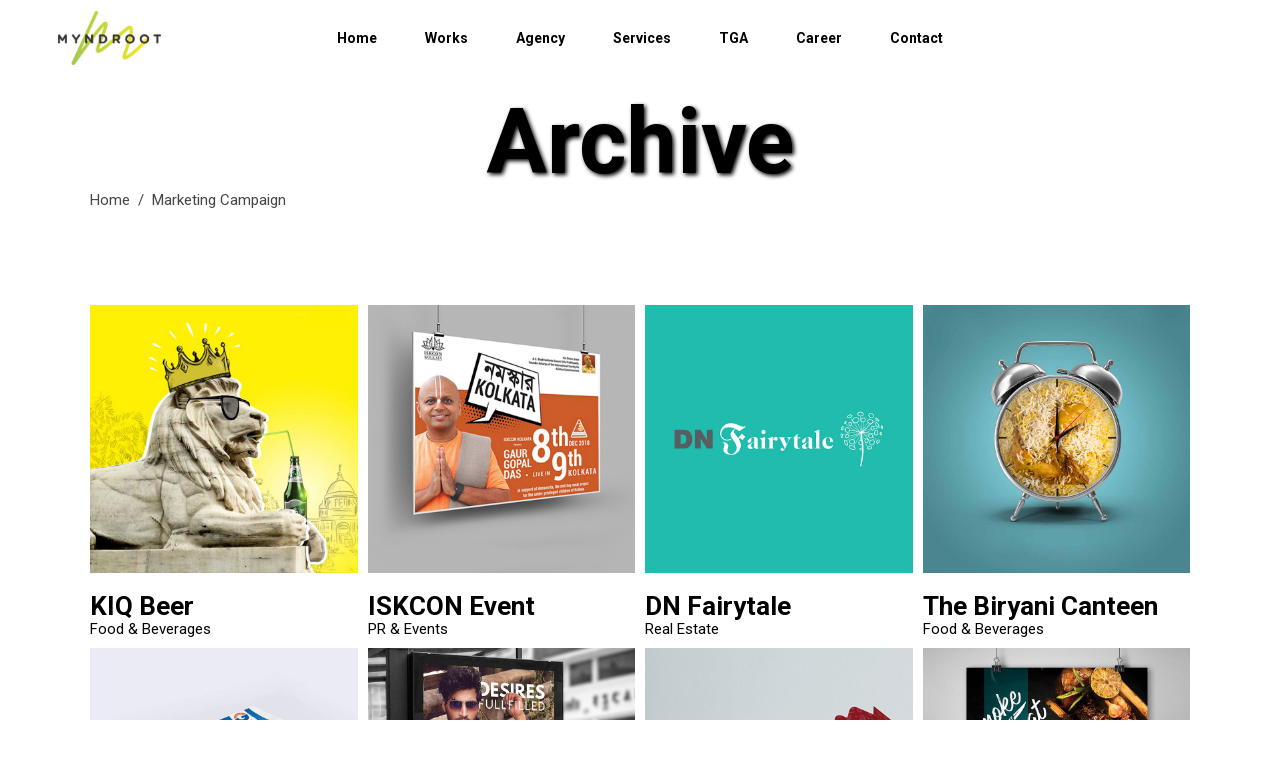

--- FILE ---
content_type: text/html; charset=UTF-8
request_url: https://myndroot.com/portfolio-tag/marketing-campaign/
body_size: 27934
content:
<!DOCTYPE html>
<html lang="en-US">
<head>
				
			<meta property="og:url" content="https://myndroot.com/portfolio-tag/marketing-campaign"/>
			<meta property="og:type" content="article"/>
			<meta property="og:title" content="Myndroot"/>
			<meta property="og:description" content="Best Creative &amp; Digital Marketing Agency"/>
			<meta property="og:image" content="https://myndroot.com/wp-content/uploads/2022/04/cropped-Myndroot-Logo_1R.jpg"/>
		
		
		<meta charset="UTF-8"/>
		<link rel="profile" href="https://gmpg.org/xfn/11"/>
		
				<meta name="viewport" content="width=device-width,initial-scale=1,user-scalable=yes">
		<meta name='robots' content='index, follow, max-image-preview:large, max-snippet:-1, max-video-preview:-1' />

	<!-- This site is optimized with the Yoast SEO plugin v26.6 - https://yoast.com/wordpress/plugins/seo/ -->
	<title>Marketing Campaign Archives - Myndroot</title>
	<link rel="canonical" href="https://myndroot.com/portfolio-tag/marketing-campaign/" />
	<link rel="next" href="https://myndroot.com/portfolio-tag/marketing-campaign/page/2/" />
	<meta property="og:locale" content="en_US" />
	<meta property="og:type" content="article" />
	<meta property="og:title" content="Marketing Campaign Archives - Myndroot" />
	<meta property="og:url" content="https://myndroot.com/portfolio-tag/marketing-campaign/" />
	<meta property="og:site_name" content="Myndroot" />
	<meta name="twitter:card" content="summary_large_image" />
	<!-- / Yoast SEO plugin. -->


<link rel='dns-prefetch' href='//www.googletagmanager.com' />
<link rel='dns-prefetch' href='//fonts.googleapis.com' />
<link rel="alternate" type="application/rss+xml" title="Myndroot &raquo; Feed" href="https://myndroot.com/feed/" />
<link rel="alternate" type="application/rss+xml" title="Myndroot &raquo; Comments Feed" href="https://myndroot.com/comments/feed/" />
<link rel="alternate" type="application/rss+xml" title="Myndroot &raquo; Marketing Campaign Portfolio Tag Feed" href="https://myndroot.com/portfolio-tag/marketing-campaign/feed/" />
<style id='wp-img-auto-sizes-contain-inline-css' type='text/css'>
img:is([sizes=auto i],[sizes^="auto," i]){contain-intrinsic-size:3000px 1500px}
/*# sourceURL=wp-img-auto-sizes-contain-inline-css */
</style>
<style id='cf-frontend-style-inline-css' type='text/css'>
@font-face {
	font-family: 'Gotham-Book';
	font-weight: 400;
	src: url('https://myndroot.com/wp-content/uploads/2024/07/GothamBook.ttf') format('truetype');
}
@font-face {
	font-family: 'Gotham-Medium';
	font-weight: 500;
	src: url('https://myndroot.com/wp-content/uploads/2023/11/GothamMedium.ttf') format('truetype');
}
@font-face {
	font-family: 'Gotham-Medium';
	font-weight: 200;
	src: url('https://myndroot.com/wp-content/uploads/2023/11/Gotham-XLight.otf') format('OpenType');
}
@font-face {
	font-family: 'Gotham-Medium';
	font-weight: 500;
	src: url('https://myndroot.com/wp-content/uploads/2023/11/GothamMedium.ttf') format('truetype');
}
@font-face {
	font-family: 'Gotham-Light';
	font-weight: 300;
	src: url('https://myndroot.com/wp-content/uploads/2023/11/GothamLight.ttf') format('truetype');
}
@font-face {
	font-family: 'Gotham-Bold';
	font-weight: 700;
	src: url('https://myndroot.com/wp-content/uploads/2023/11/GothamBold.ttf') format('truetype');
}
/*# sourceURL=cf-frontend-style-inline-css */
</style>
<link rel='stylesheet' id='sbi_styles-css' href='https://myndroot.com/wp-content/plugins/instagram-feed/css/sbi-styles.min.css?ver=6.10.0' type='text/css' media='all' />
<style id='wp-emoji-styles-inline-css' type='text/css'>

	img.wp-smiley, img.emoji {
		display: inline !important;
		border: none !important;
		box-shadow: none !important;
		height: 1em !important;
		width: 1em !important;
		margin: 0 0.07em !important;
		vertical-align: -0.1em !important;
		background: none !important;
		padding: 0 !important;
	}
/*# sourceURL=wp-emoji-styles-inline-css */
</style>
<style id='classic-theme-styles-inline-css' type='text/css'>
/*! This file is auto-generated */
.wp-block-button__link{color:#fff;background-color:#32373c;border-radius:9999px;box-shadow:none;text-decoration:none;padding:calc(.667em + 2px) calc(1.333em + 2px);font-size:1.125em}.wp-block-file__button{background:#32373c;color:#fff;text-decoration:none}
/*# sourceURL=/wp-includes/css/classic-themes.min.css */
</style>
<style id='global-styles-inline-css' type='text/css'>
:root{--wp--preset--aspect-ratio--square: 1;--wp--preset--aspect-ratio--4-3: 4/3;--wp--preset--aspect-ratio--3-4: 3/4;--wp--preset--aspect-ratio--3-2: 3/2;--wp--preset--aspect-ratio--2-3: 2/3;--wp--preset--aspect-ratio--16-9: 16/9;--wp--preset--aspect-ratio--9-16: 9/16;--wp--preset--color--black: #000000;--wp--preset--color--cyan-bluish-gray: #abb8c3;--wp--preset--color--white: #ffffff;--wp--preset--color--pale-pink: #f78da7;--wp--preset--color--vivid-red: #cf2e2e;--wp--preset--color--luminous-vivid-orange: #ff6900;--wp--preset--color--luminous-vivid-amber: #fcb900;--wp--preset--color--light-green-cyan: #7bdcb5;--wp--preset--color--vivid-green-cyan: #00d084;--wp--preset--color--pale-cyan-blue: #8ed1fc;--wp--preset--color--vivid-cyan-blue: #0693e3;--wp--preset--color--vivid-purple: #9b51e0;--wp--preset--gradient--vivid-cyan-blue-to-vivid-purple: linear-gradient(135deg,rgb(6,147,227) 0%,rgb(155,81,224) 100%);--wp--preset--gradient--light-green-cyan-to-vivid-green-cyan: linear-gradient(135deg,rgb(122,220,180) 0%,rgb(0,208,130) 100%);--wp--preset--gradient--luminous-vivid-amber-to-luminous-vivid-orange: linear-gradient(135deg,rgb(252,185,0) 0%,rgb(255,105,0) 100%);--wp--preset--gradient--luminous-vivid-orange-to-vivid-red: linear-gradient(135deg,rgb(255,105,0) 0%,rgb(207,46,46) 100%);--wp--preset--gradient--very-light-gray-to-cyan-bluish-gray: linear-gradient(135deg,rgb(238,238,238) 0%,rgb(169,184,195) 100%);--wp--preset--gradient--cool-to-warm-spectrum: linear-gradient(135deg,rgb(74,234,220) 0%,rgb(151,120,209) 20%,rgb(207,42,186) 40%,rgb(238,44,130) 60%,rgb(251,105,98) 80%,rgb(254,248,76) 100%);--wp--preset--gradient--blush-light-purple: linear-gradient(135deg,rgb(255,206,236) 0%,rgb(152,150,240) 100%);--wp--preset--gradient--blush-bordeaux: linear-gradient(135deg,rgb(254,205,165) 0%,rgb(254,45,45) 50%,rgb(107,0,62) 100%);--wp--preset--gradient--luminous-dusk: linear-gradient(135deg,rgb(255,203,112) 0%,rgb(199,81,192) 50%,rgb(65,88,208) 100%);--wp--preset--gradient--pale-ocean: linear-gradient(135deg,rgb(255,245,203) 0%,rgb(182,227,212) 50%,rgb(51,167,181) 100%);--wp--preset--gradient--electric-grass: linear-gradient(135deg,rgb(202,248,128) 0%,rgb(113,206,126) 100%);--wp--preset--gradient--midnight: linear-gradient(135deg,rgb(2,3,129) 0%,rgb(40,116,252) 100%);--wp--preset--font-size--small: 13px;--wp--preset--font-size--medium: 20px;--wp--preset--font-size--large: 36px;--wp--preset--font-size--x-large: 42px;--wp--preset--spacing--20: 0.44rem;--wp--preset--spacing--30: 0.67rem;--wp--preset--spacing--40: 1rem;--wp--preset--spacing--50: 1.5rem;--wp--preset--spacing--60: 2.25rem;--wp--preset--spacing--70: 3.38rem;--wp--preset--spacing--80: 5.06rem;--wp--preset--shadow--natural: 6px 6px 9px rgba(0, 0, 0, 0.2);--wp--preset--shadow--deep: 12px 12px 50px rgba(0, 0, 0, 0.4);--wp--preset--shadow--sharp: 6px 6px 0px rgba(0, 0, 0, 0.2);--wp--preset--shadow--outlined: 6px 6px 0px -3px rgb(255, 255, 255), 6px 6px rgb(0, 0, 0);--wp--preset--shadow--crisp: 6px 6px 0px rgb(0, 0, 0);}:where(.is-layout-flex){gap: 0.5em;}:where(.is-layout-grid){gap: 0.5em;}body .is-layout-flex{display: flex;}.is-layout-flex{flex-wrap: wrap;align-items: center;}.is-layout-flex > :is(*, div){margin: 0;}body .is-layout-grid{display: grid;}.is-layout-grid > :is(*, div){margin: 0;}:where(.wp-block-columns.is-layout-flex){gap: 2em;}:where(.wp-block-columns.is-layout-grid){gap: 2em;}:where(.wp-block-post-template.is-layout-flex){gap: 1.25em;}:where(.wp-block-post-template.is-layout-grid){gap: 1.25em;}.has-black-color{color: var(--wp--preset--color--black) !important;}.has-cyan-bluish-gray-color{color: var(--wp--preset--color--cyan-bluish-gray) !important;}.has-white-color{color: var(--wp--preset--color--white) !important;}.has-pale-pink-color{color: var(--wp--preset--color--pale-pink) !important;}.has-vivid-red-color{color: var(--wp--preset--color--vivid-red) !important;}.has-luminous-vivid-orange-color{color: var(--wp--preset--color--luminous-vivid-orange) !important;}.has-luminous-vivid-amber-color{color: var(--wp--preset--color--luminous-vivid-amber) !important;}.has-light-green-cyan-color{color: var(--wp--preset--color--light-green-cyan) !important;}.has-vivid-green-cyan-color{color: var(--wp--preset--color--vivid-green-cyan) !important;}.has-pale-cyan-blue-color{color: var(--wp--preset--color--pale-cyan-blue) !important;}.has-vivid-cyan-blue-color{color: var(--wp--preset--color--vivid-cyan-blue) !important;}.has-vivid-purple-color{color: var(--wp--preset--color--vivid-purple) !important;}.has-black-background-color{background-color: var(--wp--preset--color--black) !important;}.has-cyan-bluish-gray-background-color{background-color: var(--wp--preset--color--cyan-bluish-gray) !important;}.has-white-background-color{background-color: var(--wp--preset--color--white) !important;}.has-pale-pink-background-color{background-color: var(--wp--preset--color--pale-pink) !important;}.has-vivid-red-background-color{background-color: var(--wp--preset--color--vivid-red) !important;}.has-luminous-vivid-orange-background-color{background-color: var(--wp--preset--color--luminous-vivid-orange) !important;}.has-luminous-vivid-amber-background-color{background-color: var(--wp--preset--color--luminous-vivid-amber) !important;}.has-light-green-cyan-background-color{background-color: var(--wp--preset--color--light-green-cyan) !important;}.has-vivid-green-cyan-background-color{background-color: var(--wp--preset--color--vivid-green-cyan) !important;}.has-pale-cyan-blue-background-color{background-color: var(--wp--preset--color--pale-cyan-blue) !important;}.has-vivid-cyan-blue-background-color{background-color: var(--wp--preset--color--vivid-cyan-blue) !important;}.has-vivid-purple-background-color{background-color: var(--wp--preset--color--vivid-purple) !important;}.has-black-border-color{border-color: var(--wp--preset--color--black) !important;}.has-cyan-bluish-gray-border-color{border-color: var(--wp--preset--color--cyan-bluish-gray) !important;}.has-white-border-color{border-color: var(--wp--preset--color--white) !important;}.has-pale-pink-border-color{border-color: var(--wp--preset--color--pale-pink) !important;}.has-vivid-red-border-color{border-color: var(--wp--preset--color--vivid-red) !important;}.has-luminous-vivid-orange-border-color{border-color: var(--wp--preset--color--luminous-vivid-orange) !important;}.has-luminous-vivid-amber-border-color{border-color: var(--wp--preset--color--luminous-vivid-amber) !important;}.has-light-green-cyan-border-color{border-color: var(--wp--preset--color--light-green-cyan) !important;}.has-vivid-green-cyan-border-color{border-color: var(--wp--preset--color--vivid-green-cyan) !important;}.has-pale-cyan-blue-border-color{border-color: var(--wp--preset--color--pale-cyan-blue) !important;}.has-vivid-cyan-blue-border-color{border-color: var(--wp--preset--color--vivid-cyan-blue) !important;}.has-vivid-purple-border-color{border-color: var(--wp--preset--color--vivid-purple) !important;}.has-vivid-cyan-blue-to-vivid-purple-gradient-background{background: var(--wp--preset--gradient--vivid-cyan-blue-to-vivid-purple) !important;}.has-light-green-cyan-to-vivid-green-cyan-gradient-background{background: var(--wp--preset--gradient--light-green-cyan-to-vivid-green-cyan) !important;}.has-luminous-vivid-amber-to-luminous-vivid-orange-gradient-background{background: var(--wp--preset--gradient--luminous-vivid-amber-to-luminous-vivid-orange) !important;}.has-luminous-vivid-orange-to-vivid-red-gradient-background{background: var(--wp--preset--gradient--luminous-vivid-orange-to-vivid-red) !important;}.has-very-light-gray-to-cyan-bluish-gray-gradient-background{background: var(--wp--preset--gradient--very-light-gray-to-cyan-bluish-gray) !important;}.has-cool-to-warm-spectrum-gradient-background{background: var(--wp--preset--gradient--cool-to-warm-spectrum) !important;}.has-blush-light-purple-gradient-background{background: var(--wp--preset--gradient--blush-light-purple) !important;}.has-blush-bordeaux-gradient-background{background: var(--wp--preset--gradient--blush-bordeaux) !important;}.has-luminous-dusk-gradient-background{background: var(--wp--preset--gradient--luminous-dusk) !important;}.has-pale-ocean-gradient-background{background: var(--wp--preset--gradient--pale-ocean) !important;}.has-electric-grass-gradient-background{background: var(--wp--preset--gradient--electric-grass) !important;}.has-midnight-gradient-background{background: var(--wp--preset--gradient--midnight) !important;}.has-small-font-size{font-size: var(--wp--preset--font-size--small) !important;}.has-medium-font-size{font-size: var(--wp--preset--font-size--medium) !important;}.has-large-font-size{font-size: var(--wp--preset--font-size--large) !important;}.has-x-large-font-size{font-size: var(--wp--preset--font-size--x-large) !important;}
:where(.wp-block-post-template.is-layout-flex){gap: 1.25em;}:where(.wp-block-post-template.is-layout-grid){gap: 1.25em;}
:where(.wp-block-term-template.is-layout-flex){gap: 1.25em;}:where(.wp-block-term-template.is-layout-grid){gap: 1.25em;}
:where(.wp-block-columns.is-layout-flex){gap: 2em;}:where(.wp-block-columns.is-layout-grid){gap: 2em;}
:root :where(.wp-block-pullquote){font-size: 1.5em;line-height: 1.6;}
/*# sourceURL=global-styles-inline-css */
</style>
<link rel='stylesheet' id='contact-form-7-css' href='https://myndroot.com/wp-content/plugins/contact-form-7/includes/css/styles.css?ver=6.1.4' type='text/css' media='all' />
<link rel='stylesheet' id='struktur-select-default-style-css' href='https://myndroot.com/wp-content/themes/struktur/style.css?ver=6.9' type='text/css' media='all' />
<link rel='stylesheet' id='struktur-select-modules-css' href='https://myndroot.com/wp-content/themes/struktur/assets/css/modules.min.css?ver=6.9' type='text/css' media='all' />
<style id='struktur-select-modules-inline-css' type='text/css'>
.archive .qodef-mobile-header *:not(.qodef-grid) > .qodef-vertical-align-containers { padding-left: 20px;padding-right: 20px;}
/*# sourceURL=struktur-select-modules-inline-css */
</style>
<link rel='stylesheet' id='struktur-select-dripicons-css' href='https://myndroot.com/wp-content/themes/struktur/framework/lib/icons-pack/dripicons/dripicons.css?ver=6.9' type='text/css' media='all' />
<link rel='stylesheet' id='struktur-select-font_elegant-css' href='https://myndroot.com/wp-content/themes/struktur/framework/lib/icons-pack/elegant-icons/style.min.css?ver=6.9' type='text/css' media='all' />
<link rel='stylesheet' id='struktur-select-font_awesome-css' href='https://myndroot.com/wp-content/themes/struktur/framework/lib/icons-pack/font-awesome/css/fontawesome-all.min.css?ver=6.9' type='text/css' media='all' />
<link rel='stylesheet' id='struktur-select-ion_icons-css' href='https://myndroot.com/wp-content/themes/struktur/framework/lib/icons-pack/ion-icons/css/ionicons.min.css?ver=6.9' type='text/css' media='all' />
<link rel='stylesheet' id='struktur-select-linea_icons-css' href='https://myndroot.com/wp-content/themes/struktur/framework/lib/icons-pack/linea-icons/style.css?ver=6.9' type='text/css' media='all' />
<link rel='stylesheet' id='struktur-select-linear_icons-css' href='https://myndroot.com/wp-content/themes/struktur/framework/lib/icons-pack/linear-icons/style.css?ver=6.9' type='text/css' media='all' />
<link rel='stylesheet' id='struktur-select-simple_line_icons-css' href='https://myndroot.com/wp-content/themes/struktur/framework/lib/icons-pack/simple-line-icons/simple-line-icons.css?ver=6.9' type='text/css' media='all' />
<link rel='stylesheet' id='mediaelement-css' href='https://myndroot.com/wp-includes/js/mediaelement/mediaelementplayer-legacy.min.css?ver=4.2.17' type='text/css' media='all' />
<link rel='stylesheet' id='wp-mediaelement-css' href='https://myndroot.com/wp-includes/js/mediaelement/wp-mediaelement.min.css?ver=6.9' type='text/css' media='all' />
<link rel='stylesheet' id='struktur-select-style-dynamic-css' href='https://myndroot.com/wp-content/themes/struktur/assets/css/style_dynamic.css?ver=1760768158' type='text/css' media='all' />
<link rel='stylesheet' id='struktur-select-modules-responsive-css' href='https://myndroot.com/wp-content/themes/struktur/assets/css/modules-responsive.min.css?ver=6.9' type='text/css' media='all' />
<link rel='stylesheet' id='struktur-select-style-dynamic-responsive-css' href='https://myndroot.com/wp-content/themes/struktur/assets/css/style_dynamic_responsive.css?ver=1760768158' type='text/css' media='all' />
<link rel='stylesheet' id='struktur-select-google-fonts-css' href='https://fonts.googleapis.com/css?family=Roboto%3A300%2C400%2C500%2C600%2C700%2C800%2C900%7CCatamaran%3A300%2C400%2C500%2C600%2C700%2C800%2C900&#038;subset=latin-ext&#038;ver=1.0.0' type='text/css' media='all' />
<link rel='stylesheet' id='struktur-core-dashboard-style-css' href='https://myndroot.com/wp-content/plugins/struktur-core/core-dashboard/assets/css/core-dashboard.min.css?ver=6.9' type='text/css' media='all' />
<!--n2css--><!--n2js--><script type="text/javascript" src="https://myndroot.com/wp-includes/js/jquery/jquery.min.js?ver=3.7.1" id="jquery-core-js"></script>
<script type="text/javascript" src="https://myndroot.com/wp-includes/js/jquery/jquery-migrate.min.js?ver=3.4.1" id="jquery-migrate-js"></script>

<!-- Google tag (gtag.js) snippet added by Site Kit -->
<!-- Google Analytics snippet added by Site Kit -->
<script type="text/javascript" src="https://www.googletagmanager.com/gtag/js?id=GT-MB64QWP" id="google_gtagjs-js" async></script>
<script type="text/javascript" id="google_gtagjs-js-after">
/* <![CDATA[ */
window.dataLayer = window.dataLayer || [];function gtag(){dataLayer.push(arguments);}
gtag("set","linker",{"domains":["myndroot.com"]});
gtag("js", new Date());
gtag("set", "developer_id.dZTNiMT", true);
gtag("config", "GT-MB64QWP");
//# sourceURL=google_gtagjs-js-after
/* ]]> */
</script>
<link rel="https://api.w.org/" href="https://myndroot.com/wp-json/" /><link rel="EditURI" type="application/rsd+xml" title="RSD" href="https://myndroot.com/xmlrpc.php?rsd" />
<meta name="generator" content="WordPress 6.9" />
<meta name="generator" content="Site Kit by Google 1.168.0" /><meta name="generator" content="Elementor 3.34.0; features: e_font_icon_svg, additional_custom_breakpoints; settings: css_print_method-external, google_font-enabled, font_display-auto">
			<style>
				.e-con.e-parent:nth-of-type(n+4):not(.e-lazyloaded):not(.e-no-lazyload),
				.e-con.e-parent:nth-of-type(n+4):not(.e-lazyloaded):not(.e-no-lazyload) * {
					background-image: none !important;
				}
				@media screen and (max-height: 1024px) {
					.e-con.e-parent:nth-of-type(n+3):not(.e-lazyloaded):not(.e-no-lazyload),
					.e-con.e-parent:nth-of-type(n+3):not(.e-lazyloaded):not(.e-no-lazyload) * {
						background-image: none !important;
					}
				}
				@media screen and (max-height: 640px) {
					.e-con.e-parent:nth-of-type(n+2):not(.e-lazyloaded):not(.e-no-lazyload),
					.e-con.e-parent:nth-of-type(n+2):not(.e-lazyloaded):not(.e-no-lazyload) * {
						background-image: none !important;
					}
				}
			</style>
			<meta name="generator" content="Powered by Slider Revolution 6.5.11 - responsive, Mobile-Friendly Slider Plugin for WordPress with comfortable drag and drop interface." />
<link rel="icon" href="https://myndroot.com/wp-content/uploads/2022/04/Favicon-Black-100x100.png" sizes="32x32" />
<link rel="icon" href="https://myndroot.com/wp-content/uploads/2022/04/Favicon-Black.png" sizes="192x192" />
<link rel="apple-touch-icon" href="https://myndroot.com/wp-content/uploads/2022/04/Favicon-Black.png" />
<meta name="msapplication-TileImage" content="https://myndroot.com/wp-content/uploads/2022/04/Favicon-Black.png" />
<script type="text/javascript">function setREVStartSize(e){
			//window.requestAnimationFrame(function() {				 
				window.RSIW = window.RSIW===undefined ? window.innerWidth : window.RSIW;	
				window.RSIH = window.RSIH===undefined ? window.innerHeight : window.RSIH;	
				try {								
					var pw = document.getElementById(e.c).parentNode.offsetWidth,
						newh;
					pw = pw===0 || isNaN(pw) ? window.RSIW : pw;
					e.tabw = e.tabw===undefined ? 0 : parseInt(e.tabw);
					e.thumbw = e.thumbw===undefined ? 0 : parseInt(e.thumbw);
					e.tabh = e.tabh===undefined ? 0 : parseInt(e.tabh);
					e.thumbh = e.thumbh===undefined ? 0 : parseInt(e.thumbh);
					e.tabhide = e.tabhide===undefined ? 0 : parseInt(e.tabhide);
					e.thumbhide = e.thumbhide===undefined ? 0 : parseInt(e.thumbhide);
					e.mh = e.mh===undefined || e.mh=="" || e.mh==="auto" ? 0 : parseInt(e.mh,0);		
					if(e.layout==="fullscreen" || e.l==="fullscreen") 						
						newh = Math.max(e.mh,window.RSIH);					
					else{					
						e.gw = Array.isArray(e.gw) ? e.gw : [e.gw];
						for (var i in e.rl) if (e.gw[i]===undefined || e.gw[i]===0) e.gw[i] = e.gw[i-1];					
						e.gh = e.el===undefined || e.el==="" || (Array.isArray(e.el) && e.el.length==0)? e.gh : e.el;
						e.gh = Array.isArray(e.gh) ? e.gh : [e.gh];
						for (var i in e.rl) if (e.gh[i]===undefined || e.gh[i]===0) e.gh[i] = e.gh[i-1];
											
						var nl = new Array(e.rl.length),
							ix = 0,						
							sl;					
						e.tabw = e.tabhide>=pw ? 0 : e.tabw;
						e.thumbw = e.thumbhide>=pw ? 0 : e.thumbw;
						e.tabh = e.tabhide>=pw ? 0 : e.tabh;
						e.thumbh = e.thumbhide>=pw ? 0 : e.thumbh;					
						for (var i in e.rl) nl[i] = e.rl[i]<window.RSIW ? 0 : e.rl[i];
						sl = nl[0];									
						for (var i in nl) if (sl>nl[i] && nl[i]>0) { sl = nl[i]; ix=i;}															
						var m = pw>(e.gw[ix]+e.tabw+e.thumbw) ? 1 : (pw-(e.tabw+e.thumbw)) / (e.gw[ix]);					
						newh =  (e.gh[ix] * m) + (e.tabh + e.thumbh);
					}
					var el = document.getElementById(e.c);
					if (el!==null && el) el.style.height = newh+"px";					
					el = document.getElementById(e.c+"_wrapper");
					if (el!==null && el) {
						el.style.height = newh+"px";
						el.style.display = "block";
					}
				} catch(e){
					console.log("Failure at Presize of Slider:" + e)
				}					   
			//});
		  };</script>
		<style type="text/css" id="wp-custom-css">
			.Portfolio-Categories-titel h6{
	color:#fff;
}
.gallery-1 img {
    border: 0px solid #cfcfcf;
}
.vc_gitem-post-data {
    margin-bottom: 0px;
}
.qodef-mobile-header .qodef-mobile-nav {
    display: none;
    width: 100{93075888fd093608fa894ffc75a66623de7eb3d014d0c5e28b6c4d957f300ca4};
    background-color: #fff;
    border-bottom: 1px solid #bfbfbf;
    padding: 0px 15px 0px 15px;
}
/*Page title*/
.qodef-page-header .qodef-vertical-align-containers-inner {
    border-bottom: 0px solid #000000;
}
.qodef-page-title{
    text-align: center;
	text-shadow: 2px 2px 4px #000000;
}








/* Default styling for larger screens */
.qodef-social-icons-group-widget {
    display: flex;
    flex-wrap: wrap;
    justify-content: flex-start;
}

.qodef-social-icon-widget-holder {
    display: inline-block;
    margin: 0 14px 0 2px;
    text-align: center;
}

.qodef-blog-holder.qodef-blog-single .qodef-post-title{
	line-height: 1.5em;
}

.qodef-post-title{
	font-size: 40px;
}

@media (max-width: 480px){
	.qodef-post-title{
	font-size: 20px;
}
}

		</style>
		
<!-- Meta Pixel Code -->
<script>
!function(f,b,e,v,n,t,s)
{if(f.fbq)return;n=f.fbq=function(){n.callMethod?
n.callMethod.apply(n,arguments):n.queue.push(arguments)};
if(!f._fbq)f._fbq=n;n.push=n;n.loaded=!0;n.version='2.0';
n.queue=[];t=b.createElement(e);t.async=!0;
t.src=v;s=b.getElementsByTagName(e)[0];
s.parentNode.insertBefore(t,s)}(window, document,'script',
'https://connect.facebook.net/en_US/fbevents.js');
fbq('init', '1725794320777462');
fbq('track', 'PageView');
</script>
<noscript><img height="1" width="1" style="display:none"
src="https://www.facebook.com/tr?id=1725794320777462&ev=PageView&noscript=1"
/></noscript>
<!-- End Meta Pixel Code -->
	
<!-- Global site tag (gtag.js) - Google Analytics -->
<script async src="https://www.googletagmanager.com/gtag/js?id=UA-114319243-1"></script>
<script>
  window.dataLayer = window.dataLayer || [];
  function gtag(){dataLayer.push(arguments);}
  gtag('js', new Date());

  gtag('config', 'UA-114319243-1');
</script>
<!-- Install the Leadfeeder tracker on your website-->
<script> (function(ss,ex){ window.ldfdr=window.ldfdr||function(){(ldfdr._q=ldfdr._q||[]).push([].slice.call(arguments));}; (function(d,s){ fs=d.getElementsByTagName(s)[0]; function ce(src){ var cs=d.createElement(s); cs.src=src; cs.async=1; fs.parentNode.insertBefore(cs,fs); }; ce('https://sc.lfeeder.com/lftracker_v1_'+ss+(ex?'_'+ex:'')+'.js'); })(document,'script'); })('lAxoEaK9Yrb7OYGd'); </script>	
	
<!-- Microsoft Clarity-->	
<script type="text/javascript">
    (function(c,l,a,r,i,t,y){
        c[a]=c[a]||function(){(c[a].q=c[a].q||[]).push(arguments)};
        t=l.createElement(r);t.async=1;t.src="https://www.clarity.ms/tag/"+i;
        y=l.getElementsByTagName(r)[0];y.parentNode.insertBefore(t,y);
    })(window, document, "clarity", "script", "qbrxgj4hrb");
</script>
	
</head>
<body class="archive tax-portfolio-tag term-marketing-campaign term-111 wp-custom-logo wp-theme-struktur struktur-core-1.2 struktur-ver-2.4 qodef-grid-1300 qodef-empty-google-api qodef-wide-dropdown-menu-content-in-grid qodef-dark-header qodef-no-behavior qodef-dropdown-animate-height qodef-header-standard qodef-menu-area-shadow-disable qodef-menu-area-in-grid-shadow-disable qodef-menu-area-in-grid-border-disable qodef-logo-area-border-disable qodef-logo-area-in-grid-border-disable qodef-default-mobile-header qodef-sticky-up-mobile-header elementor-default elementor-kit-8"  >
	    <div class="qodef-wrapper">
        <div class="qodef-wrapper-inner">
            
<header class="qodef-page-header">
		
				
	<div class="qodef-menu-area qodef-menu-center">
				
						
			<div class="qodef-vertical-align-containers">
				<div class="qodef-vertical-align-containers-inner">
					<div class="qodef-position-left"><!--
					 --><div class="qodef-position-left-inner">
							
	
	<div class="qodef-logo-wrapper">
		<a  href="https://myndroot.com/" style="height: 54px;">
			<img  class="qodef-normal-logo" src="https://myndroot.com/wp-content/uploads/2022/07/Myndroot-Logo.png" width="150" height="108"  alt="logo"/>
			<img loading="lazy"  class="qodef-dark-logo" src="https://myndroot.com/wp-content/uploads/2023/08/WhatsApp-Image-2023-08-03-at-12.47.32.jpg" width="545" height="285"  alt="dark logo"/>			<img loading="lazy"  class="qodef-light-logo" src="https://myndroot.com/wp-content/uploads/2023/08/Myndroot-Logo-White-2023.png" width="300" height="160"  alt="light logo"/>		</a>
	</div>

													</div>
					</div>
											<div class="qodef-position-center"><!--
						 --><div class="qodef-position-center-inner">
									
	<nav class="qodef-main-menu qodef-drop-down qodef-default-nav">
		<ul id="menu-main-menu-header" class="clearfix"><li id="nav-menu-item-4491" class="menu-item menu-item-type-post_type menu-item-object-page menu-item-home  narrow"><a href="https://myndroot.com/" class=""><span class="item_outer"><span class="item_text">Home</span></span></a></li>
<li id="nav-menu-item-4494" class="menu-item menu-item-type-post_type menu-item-object-page  narrow"><a href="https://myndroot.com/works/" class=""><span class="item_outer"><span class="item_text">Works</span></span></a></li>
<li id="nav-menu-item-4492" class="menu-item menu-item-type-post_type menu-item-object-page menu-item-has-children  has_sub narrow"><a href="https://myndroot.com/our-story/" class=""><span class="item_outer"><span class="item_text">Agency</span><i class="qodef-menu-arrow fa fa-angle-down"></i></span></a>
<div class="second"><div class="inner"><ul>
	<li id="nav-menu-item-4913" class="menu-item menu-item-type-post_type menu-item-object-page "><a href="https://myndroot.com/our-story/" class=""><span class="item_outer"><span class="item_text">Our Story</span></span></a></li>
	<li id="nav-menu-item-5040" class="menu-item menu-item-type-post_type menu-item-object-page "><a href="https://myndroot.com/agency-life/" class=""><span class="item_outer"><span class="item_text">Agency Life</span></span></a></li>
	<li id="nav-menu-item-5064" class="menu-item menu-item-type-post_type menu-item-object-page "><a href="https://myndroot.com/clients/" class=""><span class="item_outer"><span class="item_text">Clients</span></span></a></li>
	<li id="nav-menu-item-4495" class="menu-item menu-item-type-post_type menu-item-object-page "><a href="https://myndroot.com/articles/" class=""><span class="item_outer"><span class="item_text">Articles</span></span></a></li>
</ul></div></div>
</li>
<li id="nav-menu-item-18477" class="menu-item menu-item-type-post_type menu-item-object-page  narrow"><a href="https://myndroot.com/services/" class=""><span class="item_outer"><span class="item_text">Services</span></span></a></li>
<li id="nav-menu-item-5589" class="menu-item menu-item-type-post_type menu-item-object-page  narrow"><a href="https://myndroot.com/the-green-army/" class=""><span class="item_outer"><span class="item_text">TGA</span></span></a></li>
<li id="nav-menu-item-5288" class="menu-item menu-item-type-post_type menu-item-object-page  narrow"><a href="https://myndroot.com/career/" class=""><span class="item_outer"><span class="item_text">Career</span></span></a></li>
<li id="nav-menu-item-4496" class="menu-item menu-item-type-post_type menu-item-object-page  narrow"><a href="https://myndroot.com/contact/" class=""><span class="item_outer"><span class="item_text">Contact</span></span></a></li>
</ul>	</nav>

							</div>
						</div>
										<div class="qodef-position-right"><!--
					 --><div class="qodef-position-right-inner">
																				</div>
					</div>
				</div>
			</div>
			
			</div>
			
		
		
	</header>


<header class="qodef-mobile-header">
		
	<div class="qodef-mobile-header-inner">
		<div class="qodef-mobile-header-holder">
			                <div class="qodef-vertical-align-containers">
                    <div class="qodef-position-left"><!--
                     --><div class="qodef-position-left-inner">
                            
<div class="qodef-mobile-logo-wrapper">
	<a  href="https://myndroot.com/" style="height: 80px">
		<img loading="lazy"  src="https://myndroot.com/wp-content/uploads/2023/08/Myndroot-Phone-Logo-2023.png" width="200" height="160"  alt="Mobile Logo"/>
	</a>
</div>

                        </div>
                    </div>
                    <div class="qodef-position-right"><!--
                     --><div class="qodef-position-right-inner">
                                                                                        <div class="qodef-mobile-menu-opener qodef-mobile-menu-opener-svg-path">
                                    <a href="javascript:void(0)">
                                                                                <span class="qodef-mobile-menu-icon">
                                            <svg version="1.1" id="Layer_1" xmlns="http://www.w3.org/2000/svg" xmlns:xlink="http://www.w3.org/1999/xlink" x="0px" y="0px"
	 width="40px" height="40px" viewBox="0 0 40 40" enable-background="new 0 0 40 40" xml:space="preserve">
<circle fill="none"  stroke-miterlimit="10" cx="20" cy="20" r="19.5"/>
<circle cx="20" cy="20" r="3.5"/>
</svg>
                                        </span>
                                    </a>
                                </div>
                                                    </div>
                    </div>
				</div>
            		</div>
		
	<nav class="qodef-mobile-nav" role="navigation" aria-label="Mobile Menu">
		<div class="qodef-grid">
			<ul id="menu-main-menu-header-1" class=""><li id="mobile-menu-item-4491" class="menu-item menu-item-type-post_type menu-item-object-page menu-item-home "><a href="https://myndroot.com/" class=""><span>Home</span></a></li>
<li id="mobile-menu-item-4494" class="menu-item menu-item-type-post_type menu-item-object-page "><a href="https://myndroot.com/works/" class=""><span>Works</span></a></li>
<li id="mobile-menu-item-4492" class="menu-item menu-item-type-post_type menu-item-object-page menu-item-has-children  has_sub"><a href="https://myndroot.com/our-story/" class=""><span>Agency</span></a><span class="mobile_arrow"><i class="qodef-sub-arrow ion-ios-arrow-right"></i><i class="ion-ios-arrow-down"></i></span>
<ul class="sub_menu">
	<li id="mobile-menu-item-4913" class="menu-item menu-item-type-post_type menu-item-object-page "><a href="https://myndroot.com/our-story/" class=""><span>Our Story</span></a></li>
	<li id="mobile-menu-item-5040" class="menu-item menu-item-type-post_type menu-item-object-page "><a href="https://myndroot.com/agency-life/" class=""><span>Agency Life</span></a></li>
	<li id="mobile-menu-item-5064" class="menu-item menu-item-type-post_type menu-item-object-page "><a href="https://myndroot.com/clients/" class=""><span>Clients</span></a></li>
	<li id="mobile-menu-item-4495" class="menu-item menu-item-type-post_type menu-item-object-page "><a href="https://myndroot.com/articles/" class=""><span>Articles</span></a></li>
</ul>
</li>
<li id="mobile-menu-item-18477" class="menu-item menu-item-type-post_type menu-item-object-page "><a href="https://myndroot.com/services/" class=""><span>Services</span></a></li>
<li id="mobile-menu-item-5589" class="menu-item menu-item-type-post_type menu-item-object-page "><a href="https://myndroot.com/the-green-army/" class=""><span>TGA</span></a></li>
<li id="mobile-menu-item-5288" class="menu-item menu-item-type-post_type menu-item-object-page "><a href="https://myndroot.com/career/" class=""><span>Career</span></a></li>
<li id="mobile-menu-item-4496" class="menu-item menu-item-type-post_type menu-item-object-page "><a href="https://myndroot.com/contact/" class=""><span>Contact</span></a></li>
</ul>		</div>
	</nav>

	</div>
	
	</header>

			
						
			<a id='qodef-back-to-top' href='#'>
                <span class="qodef-back-to-top-text ">Back to top</span>
			</a>
			        
            <div class="qodef-content" >
                <div class="qodef-content-inner">	
	<div class="qodef-title-holder qodef-standard-with-breadcrumbs-below-type qodef-title-va-header-bottom" style="height: 160px;background-color: #ffffff" data-height="160">
				<div class="qodef-title-wrapper" style="height: 160px">
			<div class="qodef-title-inner">
				<div class="qodef-grid">
					<div class="qodef-title-info">
													<h1 class="qodef-page-title entry-title" >Archive</h1>
																	</div>
				<div class="qodef-breadcrumbs-info">
					<div  class="qodef-breadcrumbs "><a  href="https://myndroot.com/">Home</a><span class="qodef-delimiter">&nbsp; / &nbsp;</span><span class="qodef-current">Marketing Campaign</span></div>				</div>
			</div>
		</div>
	</div>
</div>

<div class="qodef-container qodef-default-page-template">
		<div class="qodef-container-inner clearfix">
		<div class="qodef-portfolio-list-holder qodef-grid-list qodef-pl-gallery qodef-four-columns     qodef-pl-pag-load-more         qodef-pl-standard-switch-images qodef-tiny-space"  data-type=gallery data-disable-item-border=no data-number-of-columns=four data-space-between-items=tiny data-number-of-items=12 data-image-proportions=full data-enable-fixed-proportions=no data-enable-image-shadow=no data-tag=marketing-campaign data-orderby=date data-order=ASC data-item-style=standard-switch-images data-enable-title=yes data-title-tag=h4 data-enable-category=yes data-enable-count-images=yes data-enable-excerpt=no data-excerpt-length=20 data-pagination-type=load-more data-filter=no data-filter-order-by=name data-enable-article-animation=no data-portfolio-slider-on=no data-enable-loop=yes data-enable-autoplay=yes data-slider-speed=5000 data-slider-speed-animation=600 data-enable-navigation=yes data-enable-pagination=yes data-max-num-pages=2 data-next-page=2>
		<div class="qodef-pl-inner qodef-outer-space  clearfix">
		<article class="qodef-pl-item qodef-item-space qodef-pl-no-switch-image  post-10979 portfolio-item type-portfolio-item status-publish has-post-thumbnail hentry portfolio-category-food-beverages portfolio-tag-brand-communication portfolio-tag-brand-identity portfolio-tag-brand-strategy portfolio-tag-branding portfolio-tag-creative portfolio-tag-design portfolio-tag-digital-marketing portfolio-tag-marketing-campaign portfolio-tag-social-media-marketing">
	<div class="qodef-pl-item-inner">
		<div class="qodef-pli-image">
    <div class="qodef-original-image">
                    <img loading="lazy" width="800" height="800" src="https://myndroot.com/wp-content/uploads/2022/05/KIQ-Beer_Cover2.jpg" class="attachment-full size-full wp-post-image" alt="" decoding="async" srcset="https://myndroot.com/wp-content/uploads/2022/05/KIQ-Beer_Cover2.jpg 800w, https://myndroot.com/wp-content/uploads/2022/05/KIQ-Beer_Cover2-300x300.jpg 300w, https://myndroot.com/wp-content/uploads/2022/05/KIQ-Beer_Cover2-150x150.jpg 150w, https://myndroot.com/wp-content/uploads/2022/05/KIQ-Beer_Cover2-768x768.jpg 768w, https://myndroot.com/wp-content/uploads/2022/05/KIQ-Beer_Cover2-650x650.jpg 650w, https://myndroot.com/wp-content/uploads/2022/05/KIQ-Beer_Cover2-600x600.jpg 600w, https://myndroot.com/wp-content/uploads/2022/05/KIQ-Beer_Cover2-100x100.jpg 100w" sizes="(max-width: 800px) 100vw, 800px" />            </div>
    </div>
<div class="qodef-pli-text-holder" >
	<div class="qodef-pli-text-wrapper">
		<div class="qodef-pli-text">
				<h4  class="qodef-pli-title entry-title" >
		KIQ Beer	</h4>
			
					<div class="qodef-pli-category-holder">
							<a  class="qodef-pli-category" href="https://myndroot.com/portfolio-category/food-beverages/">Food &amp; Beverages</a>
					</div>
	
						
					</div>
	</div>
</div>
		<a  class="qodef-pli-link qodef-block-drag-link" href="https://myndroot.com/portfolio-item/kiq-beer/" target="_self"></a>
	</div>
</article><article class="qodef-pl-item qodef-item-space qodef-pl-no-switch-image  post-7418 portfolio-item type-portfolio-item status-publish has-post-thumbnail hentry portfolio-category-pr-events portfolio-tag-brand-communication portfolio-tag-branding portfolio-tag-design-campaign portfolio-tag-designing portfolio-tag-event-branding portfolio-tag-event-creative portfolio-tag-event-decor portfolio-tag-marketing-campaign">
	<div class="qodef-pl-item-inner">
		<div class="qodef-pli-image">
    <div class="qodef-original-image">
                    <img loading="lazy" width="800" height="800" src="https://myndroot.com/wp-content/uploads/2022/05/ISKON-cover4.jpg" class="attachment-full size-full wp-post-image" alt="ISKON cover4" decoding="async" srcset="https://myndroot.com/wp-content/uploads/2022/05/ISKON-cover4.jpg 800w, https://myndroot.com/wp-content/uploads/2022/05/ISKON-cover4-300x300.jpg 300w, https://myndroot.com/wp-content/uploads/2022/05/ISKON-cover4-150x150.jpg 150w, https://myndroot.com/wp-content/uploads/2022/05/ISKON-cover4-768x768.jpg 768w, https://myndroot.com/wp-content/uploads/2022/05/ISKON-cover4-650x650.jpg 650w, https://myndroot.com/wp-content/uploads/2022/05/ISKON-cover4-600x600.jpg 600w, https://myndroot.com/wp-content/uploads/2022/05/ISKON-cover4-100x100.jpg 100w" sizes="(max-width: 800px) 100vw, 800px" />            </div>
    </div>
<div class="qodef-pli-text-holder" >
	<div class="qodef-pli-text-wrapper">
		<div class="qodef-pli-text">
				<h4  class="qodef-pli-title entry-title" >
		ISKCON Event	</h4>
			
					<div class="qodef-pli-category-holder">
							<a  class="qodef-pli-category" href="https://myndroot.com/portfolio-category/pr-events/">PR &amp; Events</a>
					</div>
	
						
					</div>
	</div>
</div>
		<a  class="qodef-pli-link qodef-block-drag-link" href="https://myndroot.com/portfolio-item/iskcon-event/" target="_self"></a>
	</div>
</article><article class="qodef-pl-item qodef-item-space qodef-pl-no-switch-image  post-8382 portfolio-item type-portfolio-item status-publish has-post-thumbnail hentry portfolio-category-real-estate portfolio-tag-brand-communication portfolio-tag-branding portfolio-tag-concept portfolio-tag-creative portfolio-tag-design portfolio-tag-design-campaign portfolio-tag-logo-design portfolio-tag-marketing-campaign">
	<div class="qodef-pl-item-inner">
		<div class="qodef-pli-image">
    <div class="qodef-original-image">
                    <img loading="lazy" width="800" height="800" src="https://myndroot.com/wp-content/uploads/2022/05/DN-cover5.jpg" class="attachment-full size-full wp-post-image" alt="" decoding="async" srcset="https://myndroot.com/wp-content/uploads/2022/05/DN-cover5.jpg 800w, https://myndroot.com/wp-content/uploads/2022/05/DN-cover5-300x300.jpg 300w, https://myndroot.com/wp-content/uploads/2022/05/DN-cover5-150x150.jpg 150w, https://myndroot.com/wp-content/uploads/2022/05/DN-cover5-768x768.jpg 768w, https://myndroot.com/wp-content/uploads/2022/05/DN-cover5-650x650.jpg 650w, https://myndroot.com/wp-content/uploads/2022/05/DN-cover5-600x600.jpg 600w, https://myndroot.com/wp-content/uploads/2022/05/DN-cover5-100x100.jpg 100w" sizes="(max-width: 800px) 100vw, 800px" />            </div>
    </div>
<div class="qodef-pli-text-holder" >
	<div class="qodef-pli-text-wrapper">
		<div class="qodef-pli-text">
				<h4  class="qodef-pli-title entry-title" >
		DN Fairytale	</h4>
			
					<div class="qodef-pli-category-holder">
							<a  class="qodef-pli-category" href="https://myndroot.com/portfolio-category/real-estate/">Real Estate</a>
					</div>
	
						
					</div>
	</div>
</div>
		<a  class="qodef-pli-link qodef-block-drag-link" href="https://myndroot.com/portfolio-item/dn-fairytale/" target="_self"></a>
	</div>
</article><article class="qodef-pl-item qodef-item-space qodef-pl-no-switch-image  post-24993 portfolio-item type-portfolio-item status-publish has-post-thumbnail hentry portfolio-category-food-beverages portfolio-tag-branding portfolio-tag-content-marketing portfolio-tag-designing portfolio-tag-digital-marketing portfolio-tag-marketing-campaign portfolio-tag-social-media-marketing">
	<div class="qodef-pl-item-inner">
		<div class="qodef-pli-image">
    <div class="qodef-original-image">
                    <img loading="lazy" width="800" height="800" src="https://myndroot.com/wp-content/uploads/2024/12/TBC_Cover.jpg" class="attachment-full size-full wp-post-image" alt="" decoding="async" srcset="https://myndroot.com/wp-content/uploads/2024/12/TBC_Cover.jpg 800w, https://myndroot.com/wp-content/uploads/2024/12/TBC_Cover-150x150.jpg 150w, https://myndroot.com/wp-content/uploads/2024/12/TBC_Cover-768x768.jpg 768w, https://myndroot.com/wp-content/uploads/2024/12/TBC_Cover-200x200.jpg 200w, https://myndroot.com/wp-content/uploads/2024/12/TBC_Cover-650x650.jpg 650w" sizes="(max-width: 800px) 100vw, 800px" />            </div>
    </div>
<div class="qodef-pli-text-holder" >
	<div class="qodef-pli-text-wrapper">
		<div class="qodef-pli-text">
				<h4  class="qodef-pli-title entry-title" >
		The Biryani Canteen	</h4>
			
					<div class="qodef-pli-category-holder">
							<a  class="qodef-pli-category" href="https://myndroot.com/portfolio-category/food-beverages/">Food &amp; Beverages</a>
					</div>
	
						
					</div>
	</div>
</div>
		<a  class="qodef-pli-link qodef-block-drag-link" href="https://myndroot.com/portfolio-item/the-biryani-canteen/" target="_self"></a>
	</div>
</article><article class="qodef-pl-item qodef-item-space qodef-pl-no-switch-image  post-9315 portfolio-item type-portfolio-item status-publish has-post-thumbnail hentry portfolio-category-engineering portfolio-tag-branding portfolio-tag-concept portfolio-tag-creative portfolio-tag-design portfolio-tag-design-campaign portfolio-tag-digital-marketing portfolio-tag-marketing-campaign portfolio-tag-social-media-marketing">
	<div class="qodef-pl-item-inner">
		<div class="qodef-pli-image">
    <div class="qodef-original-image">
                    <img loading="lazy" width="800" height="800" src="https://myndroot.com/wp-content/uploads/2022/05/Lotus-Cover2.jpg" class="attachment-full size-full wp-post-image" alt="" decoding="async" srcset="https://myndroot.com/wp-content/uploads/2022/05/Lotus-Cover2.jpg 800w, https://myndroot.com/wp-content/uploads/2022/05/Lotus-Cover2-300x300.jpg 300w, https://myndroot.com/wp-content/uploads/2022/05/Lotus-Cover2-150x150.jpg 150w, https://myndroot.com/wp-content/uploads/2022/05/Lotus-Cover2-768x768.jpg 768w, https://myndroot.com/wp-content/uploads/2022/05/Lotus-Cover2-650x650.jpg 650w, https://myndroot.com/wp-content/uploads/2022/05/Lotus-Cover2-600x600.jpg 600w, https://myndroot.com/wp-content/uploads/2022/05/Lotus-Cover2-100x100.jpg 100w" sizes="(max-width: 800px) 100vw, 800px" />            </div>
    </div>
<div class="qodef-pli-text-holder" >
	<div class="qodef-pli-text-wrapper">
		<div class="qodef-pli-text">
				<h4  class="qodef-pli-title entry-title" >
		Lotus TMT	</h4>
			
					<div class="qodef-pli-category-holder">
							<a  class="qodef-pli-category" href="https://myndroot.com/portfolio-category/engineering/">Engineering</a>
					</div>
	
						
					</div>
	</div>
</div>
		<a  class="qodef-pli-link qodef-block-drag-link" href="https://myndroot.com/portfolio-item/lotus-tmt/" target="_self"></a>
	</div>
</article><article class="qodef-pl-item qodef-item-space qodef-pl-no-switch-image  post-8782 portfolio-item type-portfolio-item status-publish has-post-thumbnail hentry portfolio-category-fashion portfolio-tag-branding portfolio-tag-concept portfolio-tag-creative portfolio-tag-design portfolio-tag-marketing portfolio-tag-marketing-campaign portfolio-tag-photoshoot">
	<div class="qodef-pl-item-inner">
		<div class="qodef-pli-image">
    <div class="qodef-original-image">
                    <img loading="lazy" width="800" height="800" src="https://myndroot.com/wp-content/uploads/2022/05/Hyphen_Cover2.jpg" class="attachment-full size-full wp-post-image" alt="" decoding="async" srcset="https://myndroot.com/wp-content/uploads/2022/05/Hyphen_Cover2.jpg 800w, https://myndroot.com/wp-content/uploads/2022/05/Hyphen_Cover2-300x300.jpg 300w, https://myndroot.com/wp-content/uploads/2022/05/Hyphen_Cover2-150x150.jpg 150w, https://myndroot.com/wp-content/uploads/2022/05/Hyphen_Cover2-768x768.jpg 768w, https://myndroot.com/wp-content/uploads/2022/05/Hyphen_Cover2-650x650.jpg 650w, https://myndroot.com/wp-content/uploads/2022/05/Hyphen_Cover2-600x600.jpg 600w, https://myndroot.com/wp-content/uploads/2022/05/Hyphen_Cover2-100x100.jpg 100w" sizes="(max-width: 800px) 100vw, 800px" />            </div>
    </div>
<div class="qodef-pli-text-holder" >
	<div class="qodef-pli-text-wrapper">
		<div class="qodef-pli-text">
				<h4  class="qodef-pli-title entry-title" >
		Hyphen Shirt	</h4>
			
					<div class="qodef-pli-category-holder">
							<a  class="qodef-pli-category" href="https://myndroot.com/portfolio-category/fashion/">Fashion</a>
					</div>
	
						
					</div>
	</div>
</div>
		<a  class="qodef-pli-link qodef-block-drag-link" href="https://myndroot.com/portfolio-item/hyphen-shirt/" target="_self"></a>
	</div>
</article><article class="qodef-pl-item qodef-item-space qodef-pl-no-switch-image  post-10279 portfolio-item type-portfolio-item status-publish has-post-thumbnail hentry portfolio-category-food-beverages portfolio-tag-brand-communication portfolio-tag-brand-strategy portfolio-tag-branding portfolio-tag-concept portfolio-tag-creative portfolio-tag-design portfolio-tag-digital-marketing portfolio-tag-logo-design portfolio-tag-marketing-campaign portfolio-tag-social-media-marketing">
	<div class="qodef-pl-item-inner">
		<div class="qodef-pli-image">
    <div class="qodef-original-image">
                    <img loading="lazy" width="800" height="800" src="https://myndroot.com/wp-content/uploads/2022/05/Rose_cover.jpg" class="attachment-full size-full wp-post-image" alt="" decoding="async" srcset="https://myndroot.com/wp-content/uploads/2022/05/Rose_cover.jpg 800w, https://myndroot.com/wp-content/uploads/2022/05/Rose_cover-300x300.jpg 300w, https://myndroot.com/wp-content/uploads/2022/05/Rose_cover-150x150.jpg 150w, https://myndroot.com/wp-content/uploads/2022/05/Rose_cover-768x768.jpg 768w, https://myndroot.com/wp-content/uploads/2022/05/Rose_cover-650x650.jpg 650w, https://myndroot.com/wp-content/uploads/2022/05/Rose_cover-600x600.jpg 600w, https://myndroot.com/wp-content/uploads/2022/05/Rose_cover-100x100.jpg 100w" sizes="(max-width: 800px) 100vw, 800px" />            </div>
    </div>
<div class="qodef-pli-text-holder" >
	<div class="qodef-pli-text-wrapper">
		<div class="qodef-pli-text">
				<h4  class="qodef-pli-title entry-title" >
		The Rose Kitchen	</h4>
			
					<div class="qodef-pli-category-holder">
							<a  class="qodef-pli-category" href="https://myndroot.com/portfolio-category/food-beverages/">Food &amp; Beverages</a>
					</div>
	
						
					</div>
	</div>
</div>
		<a  class="qodef-pli-link qodef-block-drag-link" href="https://myndroot.com/portfolio-item/the-rose-kitchen/" target="_self"></a>
	</div>
</article><article class="qodef-pl-item qodef-item-space qodef-pl-no-switch-image  post-9926 portfolio-item type-portfolio-item status-publish has-post-thumbnail hentry portfolio-category-food-beverages portfolio-tag-brand-communication portfolio-tag-brand-strategy portfolio-tag-branding portfolio-tag-concept portfolio-tag-creative portfolio-tag-design portfolio-tag-digital-marketing portfolio-tag-marketing-campaign portfolio-tag-photoshoot">
	<div class="qodef-pl-item-inner">
		<div class="qodef-pli-image">
    <div class="qodef-original-image">
                    <img loading="lazy" width="800" height="800" src="https://myndroot.com/wp-content/uploads/2022/05/Santas-Fantasea-Cover2.jpg" class="attachment-full size-full wp-post-image" alt="" decoding="async" srcset="https://myndroot.com/wp-content/uploads/2022/05/Santas-Fantasea-Cover2.jpg 800w, https://myndroot.com/wp-content/uploads/2022/05/Santas-Fantasea-Cover2-300x300.jpg 300w, https://myndroot.com/wp-content/uploads/2022/05/Santas-Fantasea-Cover2-150x150.jpg 150w, https://myndroot.com/wp-content/uploads/2022/05/Santas-Fantasea-Cover2-768x768.jpg 768w, https://myndroot.com/wp-content/uploads/2022/05/Santas-Fantasea-Cover2-650x650.jpg 650w, https://myndroot.com/wp-content/uploads/2022/05/Santas-Fantasea-Cover2-600x600.jpg 600w, https://myndroot.com/wp-content/uploads/2022/05/Santas-Fantasea-Cover2-100x100.jpg 100w" sizes="(max-width: 800px) 100vw, 800px" />            </div>
    </div>
<div class="qodef-pli-text-holder" >
	<div class="qodef-pli-text-wrapper">
		<div class="qodef-pli-text">
				<h4  class="qodef-pli-title entry-title" >
		Santa’s Fantasea	</h4>
			
					<div class="qodef-pli-category-holder">
							<a  class="qodef-pli-category" href="https://myndroot.com/portfolio-category/food-beverages/">Food &amp; Beverages</a>
					</div>
	
						
					</div>
	</div>
</div>
		<a  class="qodef-pli-link qodef-block-drag-link" href="https://myndroot.com/portfolio-item/santas-fantasea/" target="_self"></a>
	</div>
</article><article class="qodef-pl-item qodef-item-space qodef-pl-no-switch-image  post-9383 portfolio-item type-portfolio-item status-publish has-post-thumbnail hentry portfolio-category-brandstrategy portfolio-category-real-estate portfolio-tag-brand-communication portfolio-tag-branding portfolio-tag-concept portfolio-tag-creative portfolio-tag-design portfolio-tag-design-campaign portfolio-tag-marketing-campaign">
	<div class="qodef-pl-item-inner">
		<div class="qodef-pli-image">
    <div class="qodef-original-image">
                    <img loading="lazy" width="800" height="800" src="https://myndroot.com/wp-content/uploads/2022/05/Mani-Group_cover2.jpg" class="attachment-full size-full wp-post-image" alt="" decoding="async" srcset="https://myndroot.com/wp-content/uploads/2022/05/Mani-Group_cover2.jpg 800w, https://myndroot.com/wp-content/uploads/2022/05/Mani-Group_cover2-300x300.jpg 300w, https://myndroot.com/wp-content/uploads/2022/05/Mani-Group_cover2-150x150.jpg 150w, https://myndroot.com/wp-content/uploads/2022/05/Mani-Group_cover2-768x768.jpg 768w, https://myndroot.com/wp-content/uploads/2022/05/Mani-Group_cover2-650x650.jpg 650w, https://myndroot.com/wp-content/uploads/2022/05/Mani-Group_cover2-600x600.jpg 600w, https://myndroot.com/wp-content/uploads/2022/05/Mani-Group_cover2-100x100.jpg 100w" sizes="(max-width: 800px) 100vw, 800px" />            </div>
    </div>
<div class="qodef-pli-text-holder" >
	<div class="qodef-pli-text-wrapper">
		<div class="qodef-pli-text">
				<h4  class="qodef-pli-title entry-title" >
		Mani Group	</h4>
			
					<div class="qodef-pli-category-holder">
							<a  class="qodef-pli-category" href="https://myndroot.com/portfolio-category/brandstrategy/">Brand Strategy</a>
							<a  class="qodef-pli-category" href="https://myndroot.com/portfolio-category/real-estate/">Real Estate</a>
					</div>
	
						
					</div>
	</div>
</div>
		<a  class="qodef-pli-link qodef-block-drag-link" href="https://myndroot.com/portfolio-item/mani-group/" target="_self"></a>
	</div>
</article><article class="qodef-pl-item qodef-item-space qodef-pl-no-switch-image  post-14299 portfolio-item type-portfolio-item status-publish has-post-thumbnail hentry portfolio-category-fmcg portfolio-tag-brand-communication portfolio-tag-brand-management portfolio-tag-brand-strategy portfolio-tag-branding portfolio-tag-creative portfolio-tag-design portfolio-tag-digital-marketing portfolio-tag-marketing-campaign">
	<div class="qodef-pl-item-inner">
		<div class="qodef-pli-image">
    <div class="qodef-original-image">
                    <img loading="lazy" width="800" height="800" src="https://myndroot.com/wp-content/uploads/2022/07/Hoghla_cover1.jpg" class="attachment-full size-full wp-post-image" alt="" decoding="async" srcset="https://myndroot.com/wp-content/uploads/2022/07/Hoghla_cover1.jpg 800w, https://myndroot.com/wp-content/uploads/2022/07/Hoghla_cover1-300x300.jpg 300w, https://myndroot.com/wp-content/uploads/2022/07/Hoghla_cover1-150x150.jpg 150w, https://myndroot.com/wp-content/uploads/2022/07/Hoghla_cover1-768x768.jpg 768w, https://myndroot.com/wp-content/uploads/2022/07/Hoghla_cover1-650x650.jpg 650w, https://myndroot.com/wp-content/uploads/2022/07/Hoghla_cover1-600x600.jpg 600w, https://myndroot.com/wp-content/uploads/2022/07/Hoghla_cover1-100x100.jpg 100w" sizes="(max-width: 800px) 100vw, 800px" />            </div>
    </div>
<div class="qodef-pli-text-holder" >
	<div class="qodef-pli-text-wrapper">
		<div class="qodef-pli-text">
				<h4  class="qodef-pli-title entry-title" >
		Hogla India	</h4>
			
					<div class="qodef-pli-category-holder">
							<a  class="qodef-pli-category" href="https://myndroot.com/portfolio-category/fmcg/">FMCG</a>
					</div>
	
						
					</div>
	</div>
</div>
		<a  class="qodef-pli-link qodef-block-drag-link" href="https://myndroot.com/portfolio-item/hogla-india/" target="_self"></a>
	</div>
</article><article class="qodef-pl-item qodef-item-space qodef-pl-no-switch-image  post-9772 portfolio-item type-portfolio-item status-publish has-post-thumbnail hentry portfolio-category-brandstrategy portfolio-category-food-beverages portfolio-tag-brand-communication portfolio-tag-brand-strategy portfolio-tag-branding portfolio-tag-design portfolio-tag-marketing-campaign portfolio-tag-packaging-design">
	<div class="qodef-pl-item-inner">
		<div class="qodef-pli-image">
    <div class="qodef-original-image">
                    <img loading="lazy" width="800" height="800" src="https://myndroot.com/wp-content/uploads/2022/05/Milkio-Cover2.jpg" class="attachment-full size-full wp-post-image" alt="" decoding="async" srcset="https://myndroot.com/wp-content/uploads/2022/05/Milkio-Cover2.jpg 800w, https://myndroot.com/wp-content/uploads/2022/05/Milkio-Cover2-300x300.jpg 300w, https://myndroot.com/wp-content/uploads/2022/05/Milkio-Cover2-150x150.jpg 150w, https://myndroot.com/wp-content/uploads/2022/05/Milkio-Cover2-768x768.jpg 768w, https://myndroot.com/wp-content/uploads/2022/05/Milkio-Cover2-650x650.jpg 650w, https://myndroot.com/wp-content/uploads/2022/05/Milkio-Cover2-600x600.jpg 600w, https://myndroot.com/wp-content/uploads/2022/05/Milkio-Cover2-100x100.jpg 100w" sizes="(max-width: 800px) 100vw, 800px" />            </div>
    </div>
<div class="qodef-pli-text-holder" >
	<div class="qodef-pli-text-wrapper">
		<div class="qodef-pli-text">
				<h4  class="qodef-pli-title entry-title" >
		Milkio Foods	</h4>
			
					<div class="qodef-pli-category-holder">
							<a  class="qodef-pli-category" href="https://myndroot.com/portfolio-category/brandstrategy/">Brand Strategy</a>
							<a  class="qodef-pli-category" href="https://myndroot.com/portfolio-category/food-beverages/">Food &amp; Beverages</a>
					</div>
	
						
					</div>
	</div>
</div>
		<a  class="qodef-pli-link qodef-block-drag-link" href="https://myndroot.com/portfolio-item/milkio-foods/" target="_self"></a>
	</div>
</article><article class="qodef-pl-item qodef-item-space qodef-pl-no-switch-image  post-10271 portfolio-item type-portfolio-item status-publish has-post-thumbnail hentry portfolio-category-real-estate portfolio-tag-brand-communication portfolio-tag-branding portfolio-tag-concept portfolio-tag-creative portfolio-tag-design portfolio-tag-marketing-campaign">
	<div class="qodef-pl-item-inner">
		<div class="qodef-pli-image">
    <div class="qodef-original-image">
                    <img loading="lazy" width="800" height="800" src="https://myndroot.com/wp-content/uploads/2022/05/TT_cover.jpg" class="attachment-full size-full wp-post-image" alt="" decoding="async" srcset="https://myndroot.com/wp-content/uploads/2022/05/TT_cover.jpg 800w, https://myndroot.com/wp-content/uploads/2022/05/TT_cover-300x300.jpg 300w, https://myndroot.com/wp-content/uploads/2022/05/TT_cover-150x150.jpg 150w, https://myndroot.com/wp-content/uploads/2022/05/TT_cover-768x768.jpg 768w, https://myndroot.com/wp-content/uploads/2022/05/TT_cover-650x650.jpg 650w, https://myndroot.com/wp-content/uploads/2022/05/TT_cover-600x600.jpg 600w, https://myndroot.com/wp-content/uploads/2022/05/TT_cover-100x100.jpg 100w" sizes="(max-width: 800px) 100vw, 800px" />            </div>
    </div>
<div class="qodef-pli-text-holder" >
	<div class="qodef-pli-text-wrapper">
		<div class="qodef-pli-text">
				<h4  class="qodef-pli-title entry-title" >
		Team Taurus	</h4>
			
					<div class="qodef-pli-category-holder">
							<a  class="qodef-pli-category" href="https://myndroot.com/portfolio-category/real-estate/">Real Estate</a>
					</div>
	
						
					</div>
	</div>
</div>
		<a  class="qodef-pli-link qodef-block-drag-link" href="https://myndroot.com/portfolio-item/team-taurus/" target="_self"></a>
	</div>
</article>	</div>
	
		<div class="qodef-pl-loading">
		<span class="qodef-pl-loading-label">Loading</span>
	</div>
	<div class="qodef-pl-load-more-holder">
		<div class="qodef-pl-load-more" >
			<a  href="" target="_self"  class="qodef-btn qodef-btn-large qodef-btn-simple"  >    <span class="qodef-btn-text">Load more</span>    </a>		</div>
	</div>
	
	</div>	</div>
	</div>
</div> <!-- close div.content_inner -->
	</div>  <!-- close div.content -->
					<footer class="qodef-page-footer qodef-footer-uncover">
				<div class="qodef-footer-top-holder">
    <div class="qodef-footer-top-inner qodef-grid">
        <div class="qodef-grid-row qodef-footer-top-alignment-left">
                            <div class="qodef-column-content qodef-grid-col-3">
                    <div id="block-18" class="widget qodef-footer-column-1 widget_block">
<div class="wp-block-group is-vertical is-layout-flex wp-container-core-group-is-layout-76a81b31 wp-block-group-is-layout-flex">
<h2 class="wp-block-heading has-white-color has-text-color has-link-color has-medium-font-size wp-elements-9e17a74f0f09ebc425512e8ff8962963" style="font-style:normal;font-weight:600">Thanks</h1>



<p class="has-text-align-center">@Myndroot | All Right Reserved</p>



<p class="has-text-align-center">India | Europe</p>



<figure class="wp-block-image size-full is-resized"><a href="https://www.google.com/search?q=myndroot&amp;rlz=1C1CHBF_enIN924IN924&amp;oq=myndroot&amp;gs_lcrp=EgZjaHJvbWUqDAgAECMYJxiABBiKBTIMCAAQIxgnGIAEGIoFMgYIARBFGDwyBggCEEUYPDIGCAMQRRg8MhAIBBAuGK8BGMcBGIAEGI4FMgYIBRBFGDwyBggGEEUYPDIGCAcQRRg8qAIAsAIA&amp;sourceid=chrome&amp;ie=UTF-8#lrd=0x3a0275fb7fae3859:0xd892107b86564d99,1,,,," target="_blank" rel=" noreferrer noopener"><img fetchpriority="high" fetchpriority="high" decoding="async" width="300" height="200" src="https://myndroot.com/wp-content/uploads/2024/07/Google-Reviews-Icon.png" alt="" class="wp-image-21504" style="width:124px;height:auto" srcset="https://myndroot.com/wp-content/uploads/2024/07/Google-Reviews-Icon.png 300w, https://myndroot.com/wp-content/uploads/2024/07/Google-Reviews-Icon-150x100.png 150w" sizes="(max-width: 300px) 100vw, 300px" /></a></figure>
</div>
</div>                </div>
                            <div class="qodef-column-content qodef-grid-col-3">
                    <div id="block-19" class="widget qodef-footer-column-2 widget_block">
<div class="wp-block-group is-vertical is-layout-flex wp-container-core-group-is-layout-8cf370e7 wp-block-group-is-layout-flex">
<div class="wp-block-group is-vertical is-content-justification-left is-layout-flex wp-container-core-group-is-layout-c0ca7d81 wp-block-group-is-layout-flex">
<h2 class="wp-block-heading has-white-color has-text-color has-link-color has-medium-font-size wp-elements-8f5f7c0cb8372ec46d55fa44ddbc6fc2" style="font-style:normal;font-weight:600">Connect</h1>



<p>Kolkata, Zagreb</p>



<p></p>



<p>Projects: <a href="tel:+91_9830829396">9830829396</a></p>



<div class="wp-block-group"><div class="wp-block-group__inner-container is-layout-constrained wp-block-group-is-layout-constrained">
<p>Creative: <a href="tel:+91&nbsp;98313&nbsp;66263">9831366263</a></p>



<p>Recruitment: <a href="tel:+91&nbsp;9073265184">9073265184</a></p>



<p>E-mail: <a href="mailto:info@myndroot.com" data-type="mailto" data-id="mailto:info@myndroot.com">info@myndroot.com&nbsp;</a></p>
</div></div>
</div>
</div>
</div>                </div>
                            <div class="qodef-column-content qodef-grid-col-3">
                    <div id="block-23" class="widget qodef-footer-column-3 widget_block">
<div class="wp-block-group is-vertical is-layout-flex wp-container-core-group-is-layout-8cf370e7 wp-block-group-is-layout-flex">
<h2 class="wp-block-heading has-white-color has-text-color has-link-color has-medium-font-size wp-elements-b810dc57f6f8dd62d316d25a4ef0d19b" style="font-style:normal;font-weight:600">Info</h1>



<p><a href="https://myndroot.com/works/">Works</a></p>



<p><a href="https://myndroot.com/our-story/">Agency</a></p>



<p><a href="https://myndroot.com/services/">Services</a></p>



<p><a href="https://myndroot.com/the-green-army/">The Green Army</a></p>



<p><a href="https://myndroot.com/career/">Career</a></p>



<p><a href="https://myndroot.com/contact/">Contact</a></p>
</div>
</div>                </div>
                            <div class="qodef-column-content qodef-grid-col-3">
                    <div id="block-28" class="widget qodef-footer-column-4 widget_block widget_text">
<p class="has-text-align-left">We are a Brand Agency, we excel at digital and performance marketing, and we would love to grow together.</p>
</div><div id="block-9" class="widget qodef-footer-column-4 widget_block"><div class="widget qodef-social-icons-group-widget text-align-left">
    <a class="qodef-social-icon-widget-holder qodef-icon-has-hover" style="font-size: 16px;margin: 0 14px 0 2px;" href="https://www.instagram.com/myndrootco/?hl=en" target="_blank">
      <span class="qodef-social-icon-widget fab fa-instagram"></span>
    </a>
    <a class="qodef-social-icon-widget-holder qodef-icon-has-hover" style="font-size: 16px;margin: 0 14px 0 2px;" href="https://www.facebook.com/MyndrootCo/" target="_blank">
      <span class="qodef-social-icon-widget fab fa-facebook-f"></span>
    </a>
    <a class="qodef-social-icon-widget-holder qodef-icon-has-hover" style="font-size: 16px;margin: 0 14px 0 2px;" href="https://www.behance.net/myndroot" target="_blank">
      <span class="qodef-social-icon-widget fab fa-behance"></span>
    </a>
    <a class="qodef-social-icon-widget-holder qodef-icon-has-hover" style="font-size: 16px;margin: 0 14px 0 2px;" href="https://www.linkedin.com/company/myndrootco/" target="_blank">
      <span class="qodef-social-icon-widget fab fa-linkedin-in"></span>
    </a>
    <a class="qodef-social-icon-widget-holder qodef-icon-has-hover" style="font-size: 16px;margin: 0 14px 0 2px;" href="https://www.youtube.com/c/MYNDROOTCo/videos" target="_blank">
      <span class="qodef-social-icon-widget fab fa-youtube"></span>
    </a>
    <a class="qodef-social-icon-widget-holder qodef-icon-has-hover" style="font-size: 16px;margin: 0 14px 0 2px;" href="https://api.whatsapp.com/send?phone=919830829396" target="_blank">
        <span class="qodef-social-icon-widget fab fa-whatsapp"></span>
    </a>
    <a class="qodef-social-icon-widget-holder qodef-icon-has-hover" style="font-size: 16px;margin: 0 14px 0 2px;" href="https://g.page/r/CZlNVoZ7EJLYEAE" target="_blank">
        <span class="qodef-social-icon-widget fab fa-google"></span>
    </a>
    <a class="qodef-social-icon-widget-holder qodef-icon-has-hover" style="font-size: 16px;margin: 0 14px 0 2px;" href="https://twitter.com/myndrootco" target="_blank">
      <span class="qodef-social-icon-widget fab fa-twitter"></span>
    </a>
    <a class="qodef-social-icon-widget-holder qodef-icon-has-hover" style="font-size: 16px;margin: 0 14px 0 2px;" href="https://www.adsoftheworld.com/agencies/myndroot" target="_blank">
      <i class="fa fa-globe" aria-hidden="true"></i>
    </a>
  </div></div>                </div>
                    </div>
    </div>
</div>			</footer>
			</div> <!-- close div.qodef-wrapper-inner  -->
</div> <!-- close div.qodef-wrapper -->

		<script type="text/javascript">
			window.RS_MODULES = window.RS_MODULES || {};
			window.RS_MODULES.modules = window.RS_MODULES.modules || {};
			window.RS_MODULES.waiting = window.RS_MODULES.waiting || [];
			window.RS_MODULES.defered = true;
			window.RS_MODULES.moduleWaiting = window.RS_MODULES.moduleWaiting || {};
			window.RS_MODULES.type = 'compiled';
		</script>
		<script type="speculationrules">
{"prefetch":[{"source":"document","where":{"and":[{"href_matches":"/*"},{"not":{"href_matches":["/wp-*.php","/wp-admin/*","/wp-content/uploads/*","/wp-content/*","/wp-content/plugins/*","/wp-content/themes/struktur/*","/*\\?(.+)"]}},{"not":{"selector_matches":"a[rel~=\"nofollow\"]"}},{"not":{"selector_matches":".no-prefetch, .no-prefetch a"}}]},"eagerness":"conservative"}]}
</script>
<!-- Instagram Feed JS -->
<script type="text/javascript">
var sbiajaxurl = "https://myndroot.com/wp-admin/admin-ajax.php";
</script>


<script type="application/ld+json" class="saswp-schema-markup-output">
[{"@context":"https:\/\/schema.org\/","@type":"CollectionPage","@id":"https:\/\/myndroot.com\/portfolio-tag\/marketing-campaign\/#CollectionPage","headline":"Marketing Campaign","description":"","url":"https:\/\/myndroot.com\/portfolio-tag\/marketing-campaign\/","hasPart":[{"@type":"Article","headline":"KIQ Sanitiser","url":"https:\/\/myndroot.com\/portfolio-item\/kiq-sanitiser\/","datePublished":"2023-02-13T18:42:22+05:30","dateModified":"2024-07-25T21:01:06+05:30","mainEntityOfPage":"https:\/\/myndroot.com\/portfolio-item\/kiq-sanitiser\/","author":{"@type":"Person","name":"Myndroot","url":"https:\/\/myndroot.com\/author\/myndroot\/","sameAs":["https:\/\/myndroot.com\/"],"image":{"@type":"ImageObject","url":"https:\/\/secure.gravatar.com\/avatar\/b92bbad2bc7b2a51ecd19af2fd8d85b972d5bbe951a9c308373638e50ba9b798?s=96&d=mm&r=g","height":96,"width":96}},"publisher":{"@type":"Organization","name":"Myndroot","url":"https:\/\/myndroot.com","logo":{"@type":"ImageObject","url":"https:\/\/myndroot.com\/wp-content\/uploads\/2023\/08\/Myndroot-Logo-2023.png","width":200,"height":160}},"image":[{"@type":"ImageObject","@id":"https:\/\/myndroot.com\/portfolio-item\/kiq-sanitiser\/#primaryimage","url":"https:\/\/myndroot.com\/wp-content\/uploads\/2022\/05\/KIQSani_Cover1-1200x1200.jpg","width":"1200","height":"1200"},{"@type":"ImageObject","url":"https:\/\/myndroot.com\/wp-content\/uploads\/2022\/05\/KIQSani_Cover1-1200x900.jpg","width":"1200","height":"900"},{"@type":"ImageObject","url":"https:\/\/myndroot.com\/wp-content\/uploads\/2022\/05\/KIQSani_Cover1-1200x675.jpg","width":"1200","height":"675"},{"@type":"ImageObject","url":"https:\/\/myndroot.com\/wp-content\/uploads\/2022\/05\/KIQSani_Cover1.jpg","width":"800","height":"800"},{"@type":"ImageObject","url":"https:\/\/myndroot.com\/wp-content\/uploads\/2022\/05\/KIQ-index-10.jpg","width":1920,"height":1080},{"@type":"ImageObject","url":"https:\/\/myndroot.com\/wp-content\/uploads\/2022\/05\/KIQ-index-5.jpg","width":1920,"height":1080},{"@type":"ImageObject","url":"https:\/\/myndroot.com\/wp-content\/uploads\/2022\/05\/KIQ-index-11.jpg","width":1920,"height":1080},{"@type":"ImageObject","url":"https:\/\/myndroot.com\/wp-content\/uploads\/2022\/05\/KIQ-index-12.jpg","width":1920,"height":1080},{"@type":"ImageObject","url":"https:\/\/myndroot.com\/wp-content\/uploads\/2022\/05\/KIQ-index-8.jpg","width":1920,"height":1080},{"@type":"ImageObject","url":"https:\/\/myndroot.com\/wp-content\/uploads\/2022\/05\/KIQ-index-9.jpg","width":1920,"height":1080},{"@type":"ImageObject","url":"https:\/\/myndroot.com\/wp-content\/plugins\/ds-cf7-math-captcha\/assets\/img\/icons8-refresh-30.png","width":0,"height":0},{"@type":"ImageObject","url":"https:\/\/myndroot.com\/wp-content\/plugins\/ds-cf7-math-captcha\/assets\/img\/446bcd468478f5bfb7b4e5c804571392_w200.gif","width":0,"height":0,"caption":"display:none; width:30px"},{"@type":"ImageObject","url":"https:\/\/myndroot.com\/wp-content\/uploads\/2022\/07\/Ayna-cover4-650x650.jpg","width":650,"height":650},{"@type":"ImageObject","url":"https:\/\/myndroot.com\/wp-content\/uploads\/2022\/05\/Florex_cover4-650x650.jpg","width":650,"height":650},{"@type":"ImageObject","url":"https:\/\/myndroot.com\/wp-content\/uploads\/2022\/07\/Hoghla_cover1-650x650.jpg","width":650,"height":650},{"@type":"ImageObject","url":"https:\/\/myndroot.com\/wp-content\/uploads\/2022\/05\/Fem-cover2-650x650.jpg","width":650,"height":650},{"@type":"ImageObject","url":"https:\/\/myndroot.com\/wp-content\/uploads\/2022\/05\/KIQSani_Cover1-650x650.jpg","width":650,"height":650}]},{"@type":"Article","headline":"Mickey TMT","url":"https:\/\/myndroot.com\/portfolio-item\/mickey-tmt\/","datePublished":"2023-02-10T19:46:39+05:30","dateModified":"2025-11-26T13:21:28+05:30","mainEntityOfPage":"https:\/\/myndroot.com\/portfolio-item\/mickey-tmt\/","author":{"@type":"Person","name":"Myndroot","url":"https:\/\/myndroot.com\/author\/myndroot\/","sameAs":["https:\/\/myndroot.com\/"],"image":{"@type":"ImageObject","url":"https:\/\/secure.gravatar.com\/avatar\/b92bbad2bc7b2a51ecd19af2fd8d85b972d5bbe951a9c308373638e50ba9b798?s=96&d=mm&r=g","height":96,"width":96}},"publisher":{"@type":"Organization","name":"Myndroot","url":"https:\/\/myndroot.com","logo":{"@type":"ImageObject","url":"https:\/\/myndroot.com\/wp-content\/uploads\/2023\/08\/Myndroot-Logo-2023.png","width":200,"height":160}},"image":[{"@type":"ImageObject","@id":"https:\/\/myndroot.com\/portfolio-item\/mickey-tmt\/#primaryimage","url":"https:\/\/myndroot.com\/wp-content\/uploads\/2022\/05\/Micky-Cover2-1200x1200.jpg","width":"1200","height":"1200"},{"@type":"ImageObject","url":"https:\/\/myndroot.com\/wp-content\/uploads\/2022\/05\/Micky-Cover2-1200x900.jpg","width":"1200","height":"900"},{"@type":"ImageObject","url":"https:\/\/myndroot.com\/wp-content\/uploads\/2022\/05\/Micky-Cover2-1200x675.jpg","width":"1200","height":"675"},{"@type":"ImageObject","url":"https:\/\/myndroot.com\/wp-content\/uploads\/2022\/05\/Micky-Cover2.jpg","width":"800","height":"800"},{"@type":"ImageObject","url":"https:\/\/myndroot.com\/wp-content\/uploads\/2022\/05\/Micky1.jpg","width":1920,"height":1080},{"@type":"ImageObject","url":"https:\/\/myndroot.com\/wp-content\/uploads\/2022\/05\/Micky2.jpg","width":1920,"height":1080},{"@type":"ImageObject","url":"https:\/\/myndroot.com\/wp-content\/uploads\/2022\/05\/Micky3.jpg","width":1920,"height":1080},{"@type":"ImageObject","url":"https:\/\/myndroot.com\/wp-content\/uploads\/2022\/05\/Micky4.jpg","width":1920,"height":1080},{"@type":"ImageObject","url":"https:\/\/myndroot.com\/wp-content\/uploads\/2022\/05\/Micky5.jpg","width":1920,"height":1080},{"@type":"ImageObject","url":"https:\/\/myndroot.com\/wp-content\/uploads\/2022\/05\/Micky6.jpg","width":1920,"height":1080},{"@type":"ImageObject","url":"https:\/\/myndroot.com\/wp-content\/uploads\/2022\/05\/Micky19.jpg","width":1920,"height":1080},{"@type":"ImageObject","url":"https:\/\/myndroot.com\/wp-content\/uploads\/2022\/05\/Micky7.jpg","width":1920,"height":1080},{"@type":"ImageObject","url":"https:\/\/myndroot.com\/wp-content\/uploads\/2022\/05\/Micky8.jpg","width":1920,"height":1080},{"@type":"ImageObject","url":"https:\/\/myndroot.com\/wp-content\/uploads\/2022\/05\/Micky9.jpg","width":1920,"height":1080},{"@type":"ImageObject","url":"https:\/\/myndroot.com\/wp-content\/uploads\/2022\/05\/Micky10.jpg","width":1920,"height":1080},{"@type":"ImageObject","url":"https:\/\/myndroot.com\/wp-content\/uploads\/2022\/05\/Micky11.jpg","width":1920,"height":1080},{"@type":"ImageObject","url":"https:\/\/myndroot.com\/wp-content\/uploads\/2022\/05\/Micky12.jpg","width":1920,"height":1080},{"@type":"ImageObject","url":"https:\/\/myndroot.com\/wp-content\/uploads\/2022\/05\/Micky13.jpg","width":1920,"height":1080},{"@type":"ImageObject","url":"https:\/\/myndroot.com\/wp-content\/uploads\/2022\/05\/Micky14.jpg","width":1920,"height":1080},{"@type":"ImageObject","url":"https:\/\/myndroot.com\/wp-content\/uploads\/2022\/05\/Micky15.jpg","width":1920,"height":1080},{"@type":"ImageObject","url":"https:\/\/myndroot.com\/wp-content\/uploads\/2022\/05\/Micky16.jpg","width":1920,"height":1080},{"@type":"ImageObject","url":"https:\/\/myndroot.com\/wp-content\/uploads\/2022\/05\/Micky17.jpg","width":1920,"height":1080},{"@type":"ImageObject","url":"https:\/\/myndroot.com\/wp-content\/uploads\/2022\/05\/Micky18.jpg","width":1920,"height":1080},{"@type":"ImageObject","url":"https:\/\/myndroot.com\/wp-content\/uploads\/2022\/05\/Micky20.jpg","width":1920,"height":1080},{"@type":"ImageObject","url":"https:\/\/myndroot.com\/wp-content\/uploads\/2022\/05\/Micky21.jpg","width":1920,"height":1080},{"@type":"ImageObject","url":"https:\/\/myndroot.com\/wp-content\/uploads\/2022\/05\/Micky22.jpg","width":1920,"height":1080},{"@type":"ImageObject","url":"https:\/\/myndroot.com\/wp-content\/uploads\/2022\/05\/Micky24.jpg","width":1920,"height":1080},{"@type":"ImageObject","url":"https:\/\/myndroot.com\/wp-content\/uploads\/2022\/05\/Micky28-1.jpg","width":1920,"height":1080},{"@type":"ImageObject","url":"https:\/\/myndroot.com\/wp-content\/plugins\/ds-cf7-math-captcha\/assets\/img\/icons8-refresh-30.png","width":0,"height":0},{"@type":"ImageObject","url":"https:\/\/myndroot.com\/wp-content\/plugins\/ds-cf7-math-captcha\/assets\/img\/446bcd468478f5bfb7b4e5c804571392_w200.gif","width":0,"height":0,"caption":"display:none; width:30px"},{"@type":"ImageObject","url":"https:\/\/myndroot.com\/wp-content\/uploads\/2022\/05\/Aludecor_Cover03-650x650.jpg","width":650,"height":650},{"@type":"ImageObject","url":"https:\/\/myndroot.com\/wp-content\/uploads\/2022\/05\/Lotus-Cover2-650x650.jpg","width":650,"height":650},{"@type":"ImageObject","url":"https:\/\/myndroot.com\/wp-content\/uploads\/Black-Cobra-Cover2-650x650.jpg","width":650,"height":650,"caption":"Best Creative &amp; Digital Marketing Agency"},{"@type":"ImageObject","url":"https:\/\/myndroot.com\/wp-content\/uploads\/Alex-Cover1-650x650.jpg","width":650,"height":650,"caption":"Best Creative &amp; Digital Marketing Agency"},{"@type":"ImageObject","url":"https:\/\/myndroot.com\/wp-content\/uploads\/2022\/05\/Orient-Cover2-650x650.jpg","width":650,"height":650},{"@type":"ImageObject","url":"https:\/\/myndroot.com\/wp-content\/uploads\/2022\/06\/Ventona_Cover2-650x650.jpg","width":650,"height":650},{"@type":"ImageObject","url":"https:\/\/myndroot.com\/wp-content\/uploads\/2022\/06\/Raunak_Cover-650x650.jpg","width":650,"height":650},{"@type":"ImageObject","url":"https:\/\/myndroot.com\/wp-content\/uploads\/2022\/05\/Micky-Cover2-650x650.jpg","width":650,"height":650}]},{"@type":"Article","headline":"Vyaghri","url":"https:\/\/myndroot.com\/portfolio-item\/vyaghri\/","datePublished":"2022-12-07T22:32:11+05:30","dateModified":"2024-07-25T20:15:09+05:30","mainEntityOfPage":"https:\/\/myndroot.com\/portfolio-item\/vyaghri\/","author":{"@type":"Person","name":"Myndroot","url":"https:\/\/myndroot.com\/author\/myndroot\/","sameAs":["https:\/\/myndroot.com\/"],"image":{"@type":"ImageObject","url":"https:\/\/secure.gravatar.com\/avatar\/b92bbad2bc7b2a51ecd19af2fd8d85b972d5bbe951a9c308373638e50ba9b798?s=96&d=mm&r=g","height":96,"width":96}},"publisher":{"@type":"Organization","name":"Myndroot","url":"https:\/\/myndroot.com","logo":{"@type":"ImageObject","url":"https:\/\/myndroot.com\/wp-content\/uploads\/2023\/08\/Myndroot-Logo-2023.png","width":200,"height":160}},"image":[{"@type":"ImageObject","@id":"https:\/\/myndroot.com\/portfolio-item\/vyaghri\/#primaryimage","url":"https:\/\/myndroot.com\/wp-content\/uploads\/Vyaghri_Cover1-1200x1200.jpg","width":"1200","height":"1200","caption":"Best Creative & Digital Marketing Agency"},{"@type":"ImageObject","url":"https:\/\/myndroot.com\/wp-content\/uploads\/Vyaghri_Cover1-1200x900.jpg","width":"1200","height":"900","caption":"Best Creative & Digital Marketing Agency"},{"@type":"ImageObject","url":"https:\/\/myndroot.com\/wp-content\/uploads\/Vyaghri_Cover1-1200x675.jpg","width":"1200","height":"675","caption":"Best Creative & Digital Marketing Agency"},{"@type":"ImageObject","url":"https:\/\/myndroot.com\/wp-content\/uploads\/Vyaghri_Cover1.jpg","width":"800","height":"800","caption":"Best Creative & Digital Marketing Agency"},{"@type":"ImageObject","url":"https:\/\/myndroot.com\/wp-content\/uploads\/294759984_790255112337246_6817718059407710027_n.jpg","width":1920,"height":731,"caption":"Best Creative &amp; Digital Marketing Agency"},{"@type":"ImageObject","url":"https:\/\/myndroot.com\/wp-content\/uploads\/283351803_752581732771251_4114240849463648558_n.jpg","width":1920,"height":731,"caption":"Best Creative &amp; Digital Marketing Agency"},{"@type":"ImageObject","url":"https:\/\/myndroot.com\/wp-content\/uploads\/283737183_757331068962984_8440661536188893782_n.jpg","width":1350,"height":1350,"caption":"Best Creative &amp; Digital Marketing Agency"},{"@type":"ImageObject","url":"https:\/\/myndroot.com\/wp-content\/uploads\/281545259_749113799784711_4290769485789097185_n.jpg","width":1350,"height":1350,"caption":"Best Creative &amp; Digital Marketing Agency"},{"@type":"ImageObject","url":"https:\/\/myndroot.com\/wp-content\/uploads\/281695212_751897122839712_7309567925697862615_n.jpg","width":900,"height":900,"caption":"Best Creative &amp; Digital Marketing Agency"},{"@type":"ImageObject","url":"https:\/\/myndroot.com\/wp-content\/uploads\/290680152_774546100574814_6798655903328029763_n.jpg","width":1350,"height":1350,"caption":"Best Creative &amp; Digital Marketing Agency"},{"@type":"ImageObject","url":"https:\/\/myndroot.com\/wp-content\/uploads\/288486237_774545127241578_1886083944466868810_n.jpg","width":1350,"height":1350,"caption":"Best Creative &amp; Digital Marketing Agency"},{"@type":"ImageObject","url":"https:\/\/myndroot.com\/wp-content\/uploads\/289244905_774544190575005_985383868099242352_n.jpg","width":1350,"height":1350,"caption":"Best Creative &amp; Digital Marketing Agency"},{"@type":"ImageObject","url":"https:\/\/myndroot.com\/wp-content\/uploads\/285995600_761465121882912_2118642380747037029_n.jpg","width":1350,"height":1350,"caption":"Best Creative &amp; Digital Marketing Agency"},{"@type":"ImageObject","url":"https:\/\/myndroot.com\/wp-content\/uploads\/291619245_786070752755682_6564814608290442727_n.jpg","width":1350,"height":1350,"caption":"Best Creative &amp; Digital Marketing Agency"},{"@type":"ImageObject","url":"https:\/\/myndroot.com\/wp-content\/uploads\/283272500_752610236101734_8452040058057364934_n.jpg","width":1350,"height":1350,"caption":"Best Creative &amp; Digital Marketing Agency"},{"@type":"ImageObject","url":"https:\/\/myndroot.com\/wp-content\/uploads\/289285261_776489993713758_8917278871973630043_n.jpg","width":1350,"height":1350,"caption":"Best Creative &amp; Digital Marketing Agency"},{"@type":"ImageObject","url":"https:\/\/myndroot.com\/wp-content\/uploads\/289969531_776489147047176_6222276633713771772_n.jpg","width":1350,"height":1350,"caption":"Best Creative &amp; Digital Marketing Agency"},{"@type":"ImageObject","url":"https:\/\/myndroot.com\/wp-content\/uploads\/289696684_776490887047002_4311404338079731272_n.jpg","width":1350,"height":1350,"caption":"Best Creative &amp; Digital Marketing Agency"},{"@type":"ImageObject","url":"https:\/\/myndroot.com\/wp-content\/uploads\/290634599_782562233106534_8016905079676993424_n.jpg","width":1350,"height":1350,"caption":"Best Creative &amp; Digital Marketing Agency"},{"@type":"ImageObject","url":"https:\/\/myndroot.com\/wp-content\/uploads\/291408971_782563019773122_5474042667104742243_n.jpg","width":1350,"height":1350,"caption":"Best Creative &amp; Digital Marketing Agency"},{"@type":"ImageObject","url":"https:\/\/myndroot.com\/wp-content\/uploads\/291567778_782562569773167_3590599668018121497_n.jpg","width":1350,"height":1350,"caption":"Best Creative &amp; Digital Marketing Agency"},{"@type":"ImageObject","url":"https:\/\/myndroot.com\/wp-content\/uploads\/292915451_783252546370836_8857522739395739380_n.jpg","width":1350,"height":1350,"caption":"Best Creative &amp; Digital Marketing Agency"},{"@type":"ImageObject","url":"https:\/\/myndroot.com\/wp-content\/uploads\/290864995_783252153037542_7092724921695964839_n.jpg","width":1350,"height":1350,"caption":"Best Creative &amp; Digital Marketing Agency"},{"@type":"ImageObject","url":"https:\/\/myndroot.com\/wp-content\/uploads\/291817581_783251499704274_314158028051787340_n.jpg","width":1350,"height":1350,"caption":"Best Creative &amp; Digital Marketing Agency"},{"@type":"ImageObject","url":"https:\/\/myndroot.com\/wp-content\/uploads\/287241034_765358374826920_1016248501739993919_n.jpg","width":1920,"height":731},{"@type":"ImageObject","url":"https:\/\/myndroot.com\/wp-content\/uploads\/292705173_783992752963482_8776921082565606834_n.jpg","width":1350,"height":1350,"caption":"Best Creative &amp; Digital Marketing Agency"},{"@type":"ImageObject","url":"https:\/\/myndroot.com\/wp-content\/uploads\/289894751_783993086296782_6702209132630855420_n.jpg","width":1350,"height":1350,"caption":"Best Creative &amp; Digital Marketing Agency"},{"@type":"ImageObject","url":"https:\/\/myndroot.com\/wp-content\/uploads\/291798039_783992069630217_8407861735021211437_n.jpg","width":1350,"height":1350,"caption":"Best Creative &amp; Digital Marketing Agency"},{"@type":"ImageObject","url":"https:\/\/myndroot.com\/wp-content\/uploads\/290283653_785403192822438_3536891885419720576_n.jpg","width":1350,"height":1350,"caption":"Best Creative &amp; Digital Marketing Agency"},{"@type":"ImageObject","url":"https:\/\/myndroot.com\/wp-content\/uploads\/291678890_785402142822543_1551506450807105233_n.jpg","width":1350,"height":1350,"caption":"Best Creative &amp; Digital Marketing Agency"},{"@type":"ImageObject","url":"https:\/\/myndroot.com\/wp-content\/uploads\/292994618_785401469489277_6944233387326175710_n.jpg","width":1350,"height":1350,"caption":"Best Creative &amp; Digital Marketing Agency"},{"@type":"ImageObject","url":"https:\/\/myndroot.com\/wp-content\/uploads\/291781430_784726412890116_506064677641989714_n.jpg","width":1350,"height":1350,"caption":"Best Creative &amp; Digital Marketing Agency"},{"@type":"ImageObject","url":"https:\/\/myndroot.com\/wp-content\/uploads\/292378982_784726029556821_4026530609366197137_n.jpg","width":1350,"height":1350,"caption":"Best Creative &amp; Digital Marketing Agency"},{"@type":"ImageObject","url":"https:\/\/myndroot.com\/wp-content\/uploads\/291342498_784725072890250_7417097075040706474_n.jpg","width":1350,"height":1350,"caption":"Best Creative &amp; Digital Marketing Agency"},{"@type":"ImageObject","url":"https:\/\/myndroot.com\/wp-content\/uploads\/278108460_721664185863006_952351244434589535_n.jpg","width":1920,"height":731,"caption":"Best Creative &amp; Digital Marketing Agency"},{"@type":"ImageObject","url":"https:\/\/myndroot.com\/wp-content\/uploads\/Computer_Monitor_Web_Screen.jpg","width":1920,"height":1080,"caption":"Best Creative &amp; Digital Marketing Agency"},{"@type":"ImageObject","url":"https:\/\/myndroot.com\/wp-content\/uploads\/Desktop_Screen1-5.jpg","width":1920,"height":1080,"caption":"Best Creative &amp; Digital Marketing Agency"},{"@type":"ImageObject","url":"https:\/\/myndroot.com\/wp-content\/uploads\/Desktop_Screen1-4.jpg","width":1920,"height":1080,"caption":"Best Creative &amp; Digital Marketing Agency"},{"@type":"ImageObject","url":"https:\/\/myndroot.com\/wp-content\/uploads\/Desktop_Screen1-7.jpg","width":1920,"height":1080,"caption":"Best Creative &amp; Digital Marketing Agency"},{"@type":"ImageObject","url":"https:\/\/myndroot.com\/wp-content\/plugins\/ds-cf7-math-captcha\/assets\/img\/icons8-refresh-30.png","width":0,"height":0},{"@type":"ImageObject","url":"https:\/\/myndroot.com\/wp-content\/plugins\/ds-cf7-math-captcha\/assets\/img\/446bcd468478f5bfb7b4e5c804571392_w200.gif","width":0,"height":0,"caption":"display:none; width:30px"},{"@type":"ImageObject","url":"https:\/\/myndroot.com\/wp-content\/uploads\/2022\/06\/Rangoli_cover4-650x650.jpg","width":650,"height":650},{"@type":"ImageObject","url":"https:\/\/myndroot.com\/wp-content\/uploads\/2022\/05\/Gatim-Cover3-650x650.jpg","width":650,"height":650},{"@type":"ImageObject","url":"https:\/\/myndroot.com\/wp-content\/uploads\/2022\/05\/Hyphen_Cover2-650x650.jpg","width":650,"height":650},{"@type":"ImageObject","url":"https:\/\/myndroot.com\/wp-content\/uploads\/2022\/05\/SJCO_cover-650x650.jpg","width":650,"height":650},{"@type":"ImageObject","url":"https:\/\/myndroot.com\/wp-content\/uploads\/2022\/06\/Onestar_cover5-650x650.jpg","width":650,"height":650},{"@type":"ImageObject","url":"https:\/\/myndroot.com\/wp-content\/uploads\/2022\/06\/Youve_cover4-650x650.jpg","width":650,"height":650},{"@type":"ImageObject","url":"https:\/\/myndroot.com\/wp-content\/uploads\/2022\/06\/Ranjh_cover1-650x650.jpg","width":650,"height":650,"caption":"Ranjh_cover1"},{"@type":"ImageObject","url":"https:\/\/myndroot.com\/wp-content\/uploads\/2022\/05\/Scudo_Cover5-650x650.jpg","width":650,"height":650},{"@type":"ImageObject","url":"https:\/\/myndroot.com\/wp-content\/uploads\/2022\/06\/EL-Forrest-Cover3-650x650.jpg","width":650,"height":650},{"@type":"ImageObject","url":"https:\/\/myndroot.com\/wp-content\/uploads\/2022\/06\/Rajkunwar-Cover3-650x650.jpg","width":650,"height":650},{"@type":"ImageObject","url":"https:\/\/myndroot.com\/wp-content\/uploads\/2022\/05\/Mattogroso-Cover4-650x650.jpg","width":650,"height":650},{"@type":"ImageObject","url":"https:\/\/myndroot.com\/wp-content\/uploads\/2022\/06\/Satabdi_Cover-650x650.jpg","width":650,"height":650},{"@type":"ImageObject","url":"https:\/\/myndroot.com\/wp-content\/uploads\/2022\/05\/Byloom-cover2-650x650.jpg","width":650,"height":650},{"@type":"ImageObject","url":"https:\/\/myndroot.com\/wp-content\/uploads\/Vyaghri_Cover1-650x650.jpg","width":650,"height":650,"caption":"Best Creative &amp; Digital Marketing Agency"},{"@type":"ImageObject","url":"https:\/\/myndroot.com\/wp-content\/uploads\/2022\/05\/Prithivi_Cover3-650x650.jpg","width":650,"height":650}]},{"@type":"Article","headline":"Surojit Kala","url":"https:\/\/myndroot.com\/portfolio-item\/surojit-kala\/","datePublished":"2022-10-15T16:32:50+05:30","dateModified":"2024-07-25T02:34:32+05:30","mainEntityOfPage":"https:\/\/myndroot.com\/portfolio-item\/surojit-kala\/","author":{"@type":"Person","name":"Myndroot","url":"https:\/\/myndroot.com\/author\/myndroot\/","sameAs":["https:\/\/myndroot.com\/"],"image":{"@type":"ImageObject","url":"https:\/\/secure.gravatar.com\/avatar\/b92bbad2bc7b2a51ecd19af2fd8d85b972d5bbe951a9c308373638e50ba9b798?s=96&d=mm&r=g","height":96,"width":96}},"publisher":{"@type":"Organization","name":"Myndroot","url":"https:\/\/myndroot.com","logo":{"@type":"ImageObject","url":"https:\/\/myndroot.com\/wp-content\/uploads\/2023\/08\/Myndroot-Logo-2023.png","width":200,"height":160}},"image":[{"@type":"ImageObject","@id":"https:\/\/myndroot.com\/portfolio-item\/surojit-kala\/#primaryimage","url":"https:\/\/myndroot.com\/wp-content\/uploads\/2022\/05\/SK-Cover2-1200x1200.jpg","width":"1200","height":"1200"},{"@type":"ImageObject","url":"https:\/\/myndroot.com\/wp-content\/uploads\/2022\/05\/SK-Cover2-1200x900.jpg","width":"1200","height":"900"},{"@type":"ImageObject","url":"https:\/\/myndroot.com\/wp-content\/uploads\/2022\/05\/SK-Cover2-1200x675.jpg","width":"1200","height":"675"},{"@type":"ImageObject","url":"https:\/\/myndroot.com\/wp-content\/uploads\/2022\/05\/SK-Cover2.jpg","width":"800","height":"800"},{"@type":"ImageObject","url":"https:\/\/myndroot.com\/wp-content\/uploads\/2022\/05\/SK02.jpg","width":1920,"height":1080},{"@type":"ImageObject","url":"https:\/\/myndroot.com\/wp-content\/uploads\/2022\/05\/SK01.jpg","width":1920,"height":1080},{"@type":"ImageObject","url":"https:\/\/myndroot.com\/wp-content\/uploads\/2022\/05\/SK04.jpg","width":1920,"height":1080},{"@type":"ImageObject","url":"https:\/\/myndroot.com\/wp-content\/uploads\/2022\/05\/SK1-2.jpg","width":1920,"height":1080},{"@type":"ImageObject","url":"https:\/\/myndroot.com\/wp-content\/uploads\/2022\/05\/SK1-3.jpg","width":1920,"height":1080},{"@type":"ImageObject","url":"https:\/\/myndroot.com\/wp-content\/uploads\/2022\/05\/SK03.jpg","width":1920,"height":1080},{"@type":"ImageObject","url":"https:\/\/myndroot.com\/wp-content\/uploads\/2022\/05\/SK1-1.jpg","width":1920,"height":1080},{"@type":"ImageObject","url":"https:\/\/myndroot.com\/wp-content\/uploads\/2022\/05\/SK09.jpg","width":1920,"height":1080},{"@type":"ImageObject","url":"https:\/\/myndroot.com\/wp-content\/uploads\/2022\/05\/SK10.jpg","width":1920,"height":1080},{"@type":"ImageObject","url":"https:\/\/myndroot.com\/wp-content\/uploads\/2022\/05\/SK05.jpg","width":1920,"height":1080},{"@type":"ImageObject","url":"https:\/\/myndroot.com\/wp-content\/uploads\/2022\/05\/SK1-5.jpg","width":1920,"height":1080},{"@type":"ImageObject","url":"https:\/\/myndroot.com\/wp-content\/uploads\/2022\/05\/SK1-8.jpg","width":1920,"height":1080},{"@type":"ImageObject","url":"https:\/\/myndroot.com\/wp-content\/uploads\/2022\/05\/SK1-7.jpg","width":1920,"height":1080},{"@type":"ImageObject","url":"https:\/\/myndroot.com\/wp-content\/uploads\/2022\/05\/SK1-4.jpg","width":1920,"height":1080},{"@type":"ImageObject","url":"https:\/\/myndroot.com\/wp-content\/uploads\/2022\/05\/SK1-6.jpg","width":1920,"height":1080},{"@type":"ImageObject","url":"https:\/\/myndroot.com\/wp-content\/uploads\/2022\/05\/IMG-20190223-WA0010.jpg","width":1280,"height":1280},{"@type":"ImageObject","url":"https:\/\/myndroot.com\/wp-content\/uploads\/2022\/05\/IMG-20190223-WA0009.jpg","width":1280,"height":1280},{"@type":"ImageObject","url":"https:\/\/myndroot.com\/wp-content\/uploads\/2022\/05\/IMG-20190223-WA0008.jpg","width":1280,"height":1280},{"@type":"ImageObject","url":"https:\/\/myndroot.com\/wp-content\/uploads\/2022\/05\/IMG-20190223-WA0007.jpg","width":1280,"height":1280},{"@type":"ImageObject","url":"https:\/\/myndroot.com\/wp-content\/plugins\/ds-cf7-math-captcha\/assets\/img\/icons8-refresh-30.png","width":0,"height":0},{"@type":"ImageObject","url":"https:\/\/myndroot.com\/wp-content\/plugins\/ds-cf7-math-captcha\/assets\/img\/446bcd468478f5bfb7b4e5c804571392_w200.gif","width":0,"height":0,"caption":"display:none; width:30px"},{"@type":"ImageObject","url":"https:\/\/myndroot.com\/wp-content\/uploads\/2022\/06\/Rudra-Cover01-650x650.jpg","width":650,"height":650},{"@type":"ImageObject","url":"https:\/\/myndroot.com\/wp-content\/uploads\/2022\/05\/SK-Cover2-650x650.jpg","width":650,"height":650}]},{"@type":"Article","headline":"Raunaq | PVC brands advertising agency | {93075888fd093608fa894ffc75a66623de7eb3d014d0c5e28b6c4d957f300ca4 ...","url":"https:\/\/myndroot.com\/portfolio-item\/raunaq-pvc\/","datePublished":"2022-06-24T23:53:34+05:30","dateModified":"2025-11-26T13:23:56+05:30","mainEntityOfPage":"https:\/\/myndroot.com\/portfolio-item\/raunaq-pvc\/","author":{"@type":"Person","name":"Myndroot","url":"https:\/\/myndroot.com\/author\/myndroot\/","sameAs":["https:\/\/myndroot.com\/"],"image":{"@type":"ImageObject","url":"https:\/\/secure.gravatar.com\/avatar\/b92bbad2bc7b2a51ecd19af2fd8d85b972d5bbe951a9c308373638e50ba9b798?s=96&d=mm&r=g","height":96,"width":96}},"publisher":{"@type":"Organization","name":"Myndroot","url":"https:\/\/myndroot.com","logo":{"@type":"ImageObject","url":"https:\/\/myndroot.com\/wp-content\/uploads\/2023\/08\/Myndroot-Logo-2023.png","width":200,"height":160}},"image":[{"@type":"ImageObject","@id":"https:\/\/myndroot.com\/portfolio-item\/raunaq-pvc\/#primaryimage","url":"https:\/\/myndroot.com\/wp-content\/uploads\/2022\/06\/Raunak_Cover-1200x1200.jpg","width":"1200","height":"1200"},{"@type":"ImageObject","url":"https:\/\/myndroot.com\/wp-content\/uploads\/2022\/06\/Raunak_Cover-1200x900.jpg","width":"1200","height":"900"},{"@type":"ImageObject","url":"https:\/\/myndroot.com\/wp-content\/uploads\/2022\/06\/Raunak_Cover-1200x675.jpg","width":"1200","height":"675"},{"@type":"ImageObject","url":"https:\/\/myndroot.com\/wp-content\/uploads\/2022\/06\/Raunak_Cover.jpg","width":"800","height":"800"},{"@type":"ImageObject","url":"https:\/\/myndroot.com\/wp-content\/plugins\/ds-cf7-math-captcha\/assets\/img\/icons8-refresh-30.png","width":0,"height":0},{"@type":"ImageObject","url":"https:\/\/myndroot.com\/wp-content\/plugins\/ds-cf7-math-captcha\/assets\/img\/446bcd468478f5bfb7b4e5c804571392_w200.gif","width":0,"height":0,"caption":"display:none; width:30px"},{"@type":"ImageObject","url":"https:\/\/myndroot.com\/wp-content\/uploads\/2022\/05\/CESC_Covers06-650x650.jpg","width":650,"height":650},{"@type":"ImageObject","url":"https:\/\/myndroot.com\/wp-content\/uploads\/Utkarsh_cover1-650x650.jpg","width":650,"height":650,"caption":"Best Creative &amp; Digital Marketing Agency"},{"@type":"ImageObject","url":"https:\/\/myndroot.com\/wp-content\/uploads\/2022\/07\/Lalbaba_Cover-650x650.jpg","width":650,"height":650},{"@type":"ImageObject","url":"https:\/\/myndroot.com\/wp-content\/uploads\/West_Cover2-650x650.jpg","width":650,"height":650,"caption":"Best Creative &amp; Digital Marketing Agency"},{"@type":"ImageObject","url":"https:\/\/myndroot.com\/wp-content\/uploads\/2022\/09\/CG_cover1-650x650.jpg","width":650,"height":650,"caption":"Best Creative &amp; Digital Marketing Agency"},{"@type":"ImageObject","url":"https:\/\/myndroot.com\/wp-content\/uploads\/2022\/05\/IR_Cover-650x650.jpg","width":650,"height":650},{"@type":"ImageObject","url":"https:\/\/myndroot.com\/wp-content\/uploads\/2022\/05\/WBGovt_Cover-650x650.jpg","width":650,"height":650}]},{"@type":"Article","headline":"Govt of West Bengal","url":"https:\/\/myndroot.com\/portfolio-item\/govt-of-wb\/","datePublished":"2022-05-07T16:46:13+05:30","dateModified":"2024-07-25T02:24:54+05:30","mainEntityOfPage":"https:\/\/myndroot.com\/portfolio-item\/govt-of-wb\/","author":{"@type":"Person","name":"Myndroot","url":"https:\/\/myndroot.com\/author\/myndroot\/","sameAs":["https:\/\/myndroot.com\/"],"image":{"@type":"ImageObject","url":"https:\/\/secure.gravatar.com\/avatar\/b92bbad2bc7b2a51ecd19af2fd8d85b972d5bbe951a9c308373638e50ba9b798?s=96&d=mm&r=g","height":96,"width":96}},"publisher":{"@type":"Organization","name":"Myndroot","url":"https:\/\/myndroot.com","logo":{"@type":"ImageObject","url":"https:\/\/myndroot.com\/wp-content\/uploads\/2023\/08\/Myndroot-Logo-2023.png","width":200,"height":160}},"image":[{"@type":"ImageObject","@id":"https:\/\/myndroot.com\/portfolio-item\/govt-of-wb\/#primaryimage","url":"https:\/\/myndroot.com\/wp-content\/uploads\/2022\/05\/WBGovt_Cover-1200x1200.jpg","width":"1200","height":"1200"},{"@type":"ImageObject","url":"https:\/\/myndroot.com\/wp-content\/uploads\/2022\/05\/WBGovt_Cover-1200x900.jpg","width":"1200","height":"900"},{"@type":"ImageObject","url":"https:\/\/myndroot.com\/wp-content\/uploads\/2022\/05\/WBGovt_Cover-1200x675.jpg","width":"1200","height":"675"},{"@type":"ImageObject","url":"https:\/\/myndroot.com\/wp-content\/uploads\/2022\/05\/WBGovt_Cover.jpg","width":"800","height":"800"},{"@type":"ImageObject","url":"https:\/\/myndroot.com\/wp-content\/uploads\/2022\/05\/WBGovt1-650x650.jpg","width":650,"height":650,"caption":"WBGovt1"},{"@type":"ImageObject","url":"https:\/\/myndroot.com\/wp-content\/uploads\/2022\/05\/WBgovt2-650x650.jpg","width":650,"height":650,"caption":"WBgovt2"},{"@type":"ImageObject","url":"https:\/\/myndroot.com\/wp-content\/plugins\/ds-cf7-math-captcha\/assets\/img\/icons8-refresh-30.png","width":0,"height":0},{"@type":"ImageObject","url":"https:\/\/myndroot.com\/wp-content\/plugins\/ds-cf7-math-captcha\/assets\/img\/446bcd468478f5bfb7b4e5c804571392_w200.gif","width":0,"height":0,"caption":"display:none; width:30px"},{"@type":"ImageObject","url":"https:\/\/myndroot.com\/wp-content\/uploads\/2022\/05\/CESC_Covers06-650x650.jpg","width":650,"height":650},{"@type":"ImageObject","url":"https:\/\/myndroot.com\/wp-content\/uploads\/Utkarsh_cover1-650x650.jpg","width":650,"height":650,"caption":"Best Creative &amp; Digital Marketing Agency"},{"@type":"ImageObject","url":"https:\/\/myndroot.com\/wp-content\/uploads\/2022\/07\/Lalbaba_Cover-650x650.jpg","width":650,"height":650},{"@type":"ImageObject","url":"https:\/\/myndroot.com\/wp-content\/uploads\/West_Cover2-650x650.jpg","width":650,"height":650,"caption":"Best Creative &amp; Digital Marketing Agency"},{"@type":"ImageObject","url":"https:\/\/myndroot.com\/wp-content\/uploads\/2022\/09\/CG_cover1-650x650.jpg","width":650,"height":650,"caption":"Best Creative &amp; Digital Marketing Agency"},{"@type":"ImageObject","url":"https:\/\/myndroot.com\/wp-content\/uploads\/2022\/05\/IR_Cover-650x650.jpg","width":650,"height":650},{"@type":"ImageObject","url":"https:\/\/myndroot.com\/wp-content\/uploads\/2022\/05\/WBGovt_Cover-650x650.jpg","width":650,"height":650}]},{"@type":"Article","headline":"Team Taurus","url":"https:\/\/myndroot.com\/portfolio-item\/team-taurus\/","datePublished":"2022-02-21T16:56:50+05:30","dateModified":"2024-07-25T00:44:59+05:30","mainEntityOfPage":"https:\/\/myndroot.com\/portfolio-item\/team-taurus\/","author":{"@type":"Person","name":"Myndroot","url":"https:\/\/myndroot.com\/author\/myndroot\/","sameAs":["https:\/\/myndroot.com\/"],"image":{"@type":"ImageObject","url":"https:\/\/secure.gravatar.com\/avatar\/b92bbad2bc7b2a51ecd19af2fd8d85b972d5bbe951a9c308373638e50ba9b798?s=96&d=mm&r=g","height":96,"width":96}},"publisher":{"@type":"Organization","name":"Myndroot","url":"https:\/\/myndroot.com","logo":{"@type":"ImageObject","url":"https:\/\/myndroot.com\/wp-content\/uploads\/2023\/08\/Myndroot-Logo-2023.png","width":200,"height":160}},"image":[{"@type":"ImageObject","@id":"https:\/\/myndroot.com\/portfolio-item\/team-taurus\/#primaryimage","url":"https:\/\/myndroot.com\/wp-content\/uploads\/2022\/05\/TT_cover-1200x1200.jpg","width":"1200","height":"1200"},{"@type":"ImageObject","url":"https:\/\/myndroot.com\/wp-content\/uploads\/2022\/05\/TT_cover-1200x900.jpg","width":"1200","height":"900"},{"@type":"ImageObject","url":"https:\/\/myndroot.com\/wp-content\/uploads\/2022\/05\/TT_cover-1200x675.jpg","width":"1200","height":"675"},{"@type":"ImageObject","url":"https:\/\/myndroot.com\/wp-content\/uploads\/2022\/05\/TT_cover.jpg","width":"800","height":"800"},{"@type":"ImageObject","url":"https:\/\/myndroot.com\/wp-content\/uploads\/2022\/05\/TT1_Low.jpg","width":1920,"height":1080},{"@type":"ImageObject","url":"https:\/\/myndroot.com\/wp-content\/plugins\/ds-cf7-math-captcha\/assets\/img\/icons8-refresh-30.png","width":0,"height":0},{"@type":"ImageObject","url":"https:\/\/myndroot.com\/wp-content\/plugins\/ds-cf7-math-captcha\/assets\/img\/446bcd468478f5bfb7b4e5c804571392_w200.gif","width":0,"height":0,"caption":"display:none; width:30px"},{"@type":"ImageObject","url":"https:\/\/myndroot.com\/wp-content\/uploads\/2022\/05\/DN-cover5-650x650.jpg","width":650,"height":650},{"@type":"ImageObject","url":"https:\/\/myndroot.com\/wp-content\/uploads\/2023\/12\/Upavan_Cover-650x650.jpg","width":650,"height":650},{"@type":"ImageObject","url":"https:\/\/myndroot.com\/wp-content\/uploads\/2022\/05\/Mani-Group_cover2-650x650.jpg","width":650,"height":650},{"@type":"ImageObject","url":"https:\/\/myndroot.com\/wp-content\/uploads\/2022\/02\/Ma-Sarada-Cover4-650x650.jpg","width":650,"height":650},{"@type":"ImageObject","url":"https:\/\/myndroot.com\/wp-content\/uploads\/2022\/05\/TT_cover-650x650.jpg","width":650,"height":650}]},{"@type":"Article","headline":"Milkio Foods","url":"https:\/\/myndroot.com\/portfolio-item\/milkio-foods\/","datePublished":"2022-02-16T00:00:08+05:30","dateModified":"2024-10-23T14:55:11+05:30","mainEntityOfPage":"https:\/\/myndroot.com\/portfolio-item\/milkio-foods\/","author":{"@type":"Person","name":"Myndroot","url":"https:\/\/myndroot.com\/author\/myndroot\/","sameAs":["https:\/\/myndroot.com\/"],"image":{"@type":"ImageObject","url":"https:\/\/secure.gravatar.com\/avatar\/b92bbad2bc7b2a51ecd19af2fd8d85b972d5bbe951a9c308373638e50ba9b798?s=96&d=mm&r=g","height":96,"width":96}},"publisher":{"@type":"Organization","name":"Myndroot","url":"https:\/\/myndroot.com","logo":{"@type":"ImageObject","url":"https:\/\/myndroot.com\/wp-content\/uploads\/2023\/08\/Myndroot-Logo-2023.png","width":200,"height":160}},"image":[{"@type":"ImageObject","@id":"https:\/\/myndroot.com\/portfolio-item\/milkio-foods\/#primaryimage","url":"https:\/\/myndroot.com\/wp-content\/uploads\/2022\/05\/Milkio-Cover2-1200x1200.jpg","width":"1200","height":"1200"},{"@type":"ImageObject","url":"https:\/\/myndroot.com\/wp-content\/uploads\/2022\/05\/Milkio-Cover2-1200x900.jpg","width":"1200","height":"900"},{"@type":"ImageObject","url":"https:\/\/myndroot.com\/wp-content\/uploads\/2022\/05\/Milkio-Cover2-1200x675.jpg","width":"1200","height":"675"},{"@type":"ImageObject","url":"https:\/\/myndroot.com\/wp-content\/uploads\/2022\/05\/Milkio-Cover2.jpg","width":"800","height":"800"},{"@type":"ImageObject","url":"https:\/\/myndroot.com\/wp-content\/uploads\/2022\/05\/milkio1.jpg","width":1920,"height":1080},{"@type":"ImageObject","url":"https:\/\/myndroot.com\/wp-content\/uploads\/2022\/05\/milkio2.jpg","width":1920,"height":1080},{"@type":"ImageObject","url":"https:\/\/myndroot.com\/wp-content\/uploads\/2022\/05\/milkio3.jpg","width":1920,"height":1080},{"@type":"ImageObject","url":"https:\/\/myndroot.com\/wp-content\/uploads\/2022\/05\/milkio4.jpg","width":1920,"height":1080},{"@type":"ImageObject","url":"https:\/\/myndroot.com\/wp-content\/uploads\/2022\/05\/milkio5.jpg","width":1920,"height":1080},{"@type":"ImageObject","url":"https:\/\/myndroot.com\/wp-content\/uploads\/2022\/05\/milkio6.jpg","width":1920,"height":1080},{"@type":"ImageObject","url":"https:\/\/myndroot.com\/wp-content\/uploads\/2022\/05\/milkio7.jpg","width":1920,"height":1080},{"@type":"ImageObject","url":"https:\/\/myndroot.com\/wp-content\/uploads\/2022\/05\/milkio8.jpg","width":1920,"height":1080},{"@type":"ImageObject","url":"https:\/\/myndroot.com\/wp-content\/plugins\/ds-cf7-math-captcha\/assets\/img\/icons8-refresh-30.png","width":0,"height":0},{"@type":"ImageObject","url":"https:\/\/myndroot.com\/wp-content\/plugins\/ds-cf7-math-captcha\/assets\/img\/446bcd468478f5bfb7b4e5c804571392_w200.gif","width":0,"height":0,"caption":"display:none; width:30px"},{"@type":"ImageObject","url":"https:\/\/myndroot.com\/wp-content\/uploads\/2022\/05\/KIQ-Beer_Cover2-650x650.jpg","width":650,"height":650},{"@type":"ImageObject","url":"https:\/\/myndroot.com\/wp-content\/uploads\/2022\/05\/Tea-villa-cover6-650x650.jpg","width":650,"height":650,"caption":"Tea villa cover6"},{"@type":"ImageObject","url":"https:\/\/myndroot.com\/wp-content\/uploads\/2023\/09\/Adya_Cover-650x650.jpg","width":650,"height":650},{"@type":"ImageObject","url":"https:\/\/myndroot.com\/wp-content\/uploads\/2022\/05\/Rose_cover-650x650.jpg","width":650,"height":650},{"@type":"ImageObject","url":"https:\/\/myndroot.com\/wp-content\/uploads\/2022\/05\/Santas-Fantasea-Cover2-650x650.jpg","width":650,"height":650},{"@type":"ImageObject","url":"https:\/\/myndroot.com\/wp-content\/uploads\/2022\/05\/Milkio-Cover2-650x650.jpg","width":650,"height":650},{"@type":"ImageObject","url":"https:\/\/myndroot.com\/wp-content\/uploads\/Excellence-Rice_Cover2-650x650.jpg","width":650,"height":650,"caption":"Best Creative &amp; Digital Marketing Agency"},{"@type":"ImageObject","url":"https:\/\/myndroot.com\/wp-content\/uploads\/2022\/05\/Bittus-Cover2-650x650.jpg","width":650,"height":650},{"@type":"ImageObject","url":"https:\/\/myndroot.com\/wp-content\/uploads\/2022\/05\/Milkberry-Cover2-650x650.jpg","width":650,"height":650}]},{"@type":"Article","headline":"Hogla India","url":"https:\/\/myndroot.com\/portfolio-item\/hogla-india\/","datePublished":"2022-02-08T00:00:09+05:30","dateModified":"2024-07-24T23:04:10+05:30","mainEntityOfPage":"https:\/\/myndroot.com\/portfolio-item\/hogla-india\/","author":{"@type":"Person","name":"Myndroot","url":"https:\/\/myndroot.com\/author\/myndroot\/","sameAs":["https:\/\/myndroot.com\/"],"image":{"@type":"ImageObject","url":"https:\/\/secure.gravatar.com\/avatar\/b92bbad2bc7b2a51ecd19af2fd8d85b972d5bbe951a9c308373638e50ba9b798?s=96&d=mm&r=g","height":96,"width":96}},"publisher":{"@type":"Organization","name":"Myndroot","url":"https:\/\/myndroot.com","logo":{"@type":"ImageObject","url":"https:\/\/myndroot.com\/wp-content\/uploads\/2023\/08\/Myndroot-Logo-2023.png","width":200,"height":160}},"image":[{"@type":"ImageObject","@id":"https:\/\/myndroot.com\/portfolio-item\/hogla-india\/#primaryimage","url":"https:\/\/myndroot.com\/wp-content\/uploads\/2022\/07\/Hoghla_cover1-1200x1200.jpg","width":"1200","height":"1200"},{"@type":"ImageObject","url":"https:\/\/myndroot.com\/wp-content\/uploads\/2022\/07\/Hoghla_cover1-1200x900.jpg","width":"1200","height":"900"},{"@type":"ImageObject","url":"https:\/\/myndroot.com\/wp-content\/uploads\/2022\/07\/Hoghla_cover1-1200x675.jpg","width":"1200","height":"675"},{"@type":"ImageObject","url":"https:\/\/myndroot.com\/wp-content\/uploads\/2022\/07\/Hoghla_cover1.jpg","width":"800","height":"800"},{"@type":"ImageObject","url":"https:\/\/myndroot.com\/wp-content\/uploads\/2022\/07\/277778099_121855123774245_915911977956244780_n.jpg","width":1577,"height":600},{"@type":"ImageObject","url":"https:\/\/myndroot.com\/wp-content\/uploads\/2022\/07\/277765510_122890217004069_6246106448522341537_n.jpg","width":1000,"height":1000},{"@type":"ImageObject","url":"https:\/\/myndroot.com\/wp-content\/uploads\/2022\/07\/278275540_125001703459587_152649407922953013_n.jpg","width":1000,"height":1000},{"@type":"ImageObject","url":"https:\/\/myndroot.com\/wp-content\/uploads\/2022\/07\/278241410_123975463562211_7696485450543816239_n.jpg","width":1000,"height":1000},{"@type":"ImageObject","url":"https:\/\/myndroot.com\/wp-content\/uploads\/2022\/07\/278774853_129825669643857_1668813421140513502_n.jpg","width":1000,"height":1000},{"@type":"ImageObject","url":"https:\/\/myndroot.com\/wp-content\/uploads\/2022\/07\/278576928_126064460019978_3869347912917851446_n.jpg","width":1000,"height":1000},{"@type":"ImageObject","url":"https:\/\/myndroot.com\/wp-content\/uploads\/2022\/07\/286452925_138822458744178_3785289142310601214_n.jpg","width":1200,"height":1200},{"@type":"ImageObject","url":"https:\/\/myndroot.com\/wp-content\/uploads\/2022\/07\/284586924_137825978843826_7354913204193767180_n.jpg","width":1200,"height":1200},{"@type":"ImageObject","url":"https:\/\/myndroot.com\/wp-content\/uploads\/2022\/07\/286214609_139634738662950_8519247836140649547_n.jpg","width":1200,"height":1200},{"@type":"ImageObject","url":"https:\/\/myndroot.com\/wp-content\/uploads\/2022\/07\/287003577_140722665220824_5971313056599596457_n.jpg","width":1200,"height":1200},{"@type":"ImageObject","url":"https:\/\/myndroot.com\/wp-content\/uploads\/2022\/07\/281760237_133377179288706_2343552691535157926_n.jpg","width":1200,"height":1200},{"@type":"ImageObject","url":"https:\/\/myndroot.com\/wp-content\/uploads\/2022\/07\/285453553_137014178925006_1333578199990966570_n.jpg","width":1200,"height":1200},{"@type":"ImageObject","url":"https:\/\/myndroot.com\/wp-content\/uploads\/2022\/07\/288654589_142536705039420_3905581767461359803_n.jpg","width":1000,"height":1000},{"@type":"ImageObject","url":"https:\/\/myndroot.com\/wp-content\/uploads\/2022\/07\/283773031_135203169106107_8426614787521895520_n.jpg","width":1000,"height":1000},{"@type":"ImageObject","url":"https:\/\/myndroot.com\/wp-content\/uploads\/2022\/07\/288813063_141467278479696_4388027253601386294_n.jpg","width":1000,"height":1000},{"@type":"ImageObject","url":"https:\/\/myndroot.com\/wp-content\/uploads\/2022\/07\/290387582_144846384808452_8017479616980223878_n.jpg","width":2048,"height":2048},{"@type":"ImageObject","url":"https:\/\/myndroot.com\/wp-content\/uploads\/2022\/07\/280680742_131691222790635_8455252108262521094_n.jpg","width":1800,"height":1800},{"@type":"ImageObject","url":"https:\/\/myndroot.com\/wp-content\/uploads\/2022\/07\/284419367_135954135697677_9174993944545704671_n.jpg","width":1000,"height":1000},{"@type":"ImageObject","url":"https:\/\/myndroot.com\/wp-content\/uploads\/2022\/07\/278572701_126855223274235_3015865459147316091_n.jpg","width":1000,"height":1000},{"@type":"ImageObject","url":"https:\/\/myndroot.com\/wp-content\/uploads\/2022\/07\/289535618_143259768300447_6834098236911050539_n.jpg","width":1000,"height":1000},{"@type":"ImageObject","url":"https:\/\/myndroot.com\/wp-content\/uploads\/2022\/07\/278684525_128440533115704_5296378454878638531_n.jpg","width":1000,"height":1000},{"@type":"ImageObject","url":"https:\/\/myndroot.com\/wp-content\/plugins\/ds-cf7-math-captcha\/assets\/img\/icons8-refresh-30.png","width":0,"height":0},{"@type":"ImageObject","url":"https:\/\/myndroot.com\/wp-content\/plugins\/ds-cf7-math-captcha\/assets\/img\/446bcd468478f5bfb7b4e5c804571392_w200.gif","width":0,"height":0,"caption":"display:none; width:30px"},{"@type":"ImageObject","url":"https:\/\/myndroot.com\/wp-content\/uploads\/2022\/07\/Ayna-cover4-650x650.jpg","width":650,"height":650},{"@type":"ImageObject","url":"https:\/\/myndroot.com\/wp-content\/uploads\/2022\/05\/Florex_cover4-650x650.jpg","width":650,"height":650},{"@type":"ImageObject","url":"https:\/\/myndroot.com\/wp-content\/uploads\/2022\/07\/Hoghla_cover1-650x650.jpg","width":650,"height":650},{"@type":"ImageObject","url":"https:\/\/myndroot.com\/wp-content\/uploads\/2022\/05\/Fem-cover2-650x650.jpg","width":650,"height":650},{"@type":"ImageObject","url":"https:\/\/myndroot.com\/wp-content\/uploads\/2022\/05\/KIQSani_Cover1-650x650.jpg","width":650,"height":650}]},{"@type":"Article","headline":"Mani Group","url":"https:\/\/myndroot.com\/portfolio-item\/mani-group\/","datePublished":"2022-01-28T00:00:02+05:30","dateModified":"2024-10-23T14:59:24+05:30","mainEntityOfPage":"https:\/\/myndroot.com\/portfolio-item\/mani-group\/","author":{"@type":"Person","name":"Myndroot","url":"https:\/\/myndroot.com\/author\/myndroot\/","sameAs":["https:\/\/myndroot.com\/"],"image":{"@type":"ImageObject","url":"https:\/\/secure.gravatar.com\/avatar\/b92bbad2bc7b2a51ecd19af2fd8d85b972d5bbe951a9c308373638e50ba9b798?s=96&d=mm&r=g","height":96,"width":96}},"publisher":{"@type":"Organization","name":"Myndroot","url":"https:\/\/myndroot.com","logo":{"@type":"ImageObject","url":"https:\/\/myndroot.com\/wp-content\/uploads\/2023\/08\/Myndroot-Logo-2023.png","width":200,"height":160}},"image":[{"@type":"ImageObject","@id":"https:\/\/myndroot.com\/portfolio-item\/mani-group\/#primaryimage","url":"https:\/\/myndroot.com\/wp-content\/uploads\/2022\/05\/Mani-Group_cover2-1200x1200.jpg","width":"1200","height":"1200"},{"@type":"ImageObject","url":"https:\/\/myndroot.com\/wp-content\/uploads\/2022\/05\/Mani-Group_cover2-1200x900.jpg","width":"1200","height":"900"},{"@type":"ImageObject","url":"https:\/\/myndroot.com\/wp-content\/uploads\/2022\/05\/Mani-Group_cover2-1200x675.jpg","width":"1200","height":"675"},{"@type":"ImageObject","url":"https:\/\/myndroot.com\/wp-content\/uploads\/2022\/05\/Mani-Group_cover2.jpg","width":"800","height":"800"},{"@type":"ImageObject","url":"https:\/\/myndroot.com\/wp-content\/uploads\/2022\/05\/Cover-Page.jpg","width":1575,"height":1050},{"@type":"ImageObject","url":"https:\/\/myndroot.com\/wp-content\/uploads\/2022\/05\/002-min.jpg","width":1575,"height":1050},{"@type":"ImageObject","url":"https:\/\/myndroot.com\/wp-content\/uploads\/2022\/05\/001-1.jpg","width":1575,"height":1050},{"@type":"ImageObject","url":"https:\/\/myndroot.com\/wp-content\/uploads\/2022\/05\/004-min.jpg","width":1575,"height":1050},{"@type":"ImageObject","url":"https:\/\/myndroot.com\/wp-content\/uploads\/2022\/05\/Story-Opener-min.jpg","width":1575,"height":1050},{"@type":"ImageObject","url":"https:\/\/myndroot.com\/wp-content\/uploads\/2022\/05\/006-min.jpg","width":1575,"height":1050},{"@type":"ImageObject","url":"https:\/\/myndroot.com\/wp-content\/uploads\/2022\/05\/1-min.jpg","width":1575,"height":1050},{"@type":"ImageObject","url":"https:\/\/myndroot.com\/wp-content\/uploads\/2022\/05\/2-min.jpg","width":1575,"height":1050},{"@type":"ImageObject","url":"https:\/\/myndroot.com\/wp-content\/uploads\/2022\/05\/3-min.jpg","width":1575,"height":1050},{"@type":"ImageObject","url":"https:\/\/myndroot.com\/wp-content\/uploads\/2022\/05\/4-min.jpg","width":1575,"height":1050},{"@type":"ImageObject","url":"https:\/\/myndroot.com\/wp-content\/uploads\/2022\/05\/5-min.jpg","width":1575,"height":1050},{"@type":"ImageObject","url":"https:\/\/myndroot.com\/wp-content\/uploads\/2022\/05\/6-min.jpg","width":1575,"height":1050},{"@type":"ImageObject","url":"https:\/\/myndroot.com\/wp-content\/uploads\/2022\/05\/7-min.jpg","width":1575,"height":1050},{"@type":"ImageObject","url":"https:\/\/myndroot.com\/wp-content\/uploads\/2022\/05\/8-min.jpg","width":1575,"height":1050},{"@type":"ImageObject","url":"https:\/\/myndroot.com\/wp-content\/uploads\/2022\/05\/9-min.jpg","width":1575,"height":1050},{"@type":"ImageObject","url":"https:\/\/myndroot.com\/wp-content\/uploads\/2022\/05\/10-min.jpg","width":1575,"height":1050},{"@type":"ImageObject","url":"https:\/\/myndroot.com\/wp-content\/uploads\/2022\/05\/11-min.jpg","width":1575,"height":1050},{"@type":"ImageObject","url":"https:\/\/myndroot.com\/wp-content\/uploads\/2022\/05\/12-min.jpg","width":1575,"height":1050},{"@type":"ImageObject","url":"https:\/\/myndroot.com\/wp-content\/uploads\/2022\/05\/Back-Page-min.jpg","width":1575,"height":1050},{"@type":"ImageObject","url":"https:\/\/myndroot.com\/wp-content\/uploads\/2022\/05\/IMG-20201228-WA0003A.jpg","width":1575,"height":1050},{"@type":"ImageObject","url":"https:\/\/myndroot.com\/wp-content\/plugins\/ds-cf7-math-captcha\/assets\/img\/icons8-refresh-30.png","width":0,"height":0},{"@type":"ImageObject","url":"https:\/\/myndroot.com\/wp-content\/plugins\/ds-cf7-math-captcha\/assets\/img\/446bcd468478f5bfb7b4e5c804571392_w200.gif","width":0,"height":0,"caption":"display:none; width:30px"},{"@type":"ImageObject","url":"https:\/\/myndroot.com\/wp-content\/uploads\/2022\/05\/DN-cover5-650x650.jpg","width":650,"height":650},{"@type":"ImageObject","url":"https:\/\/myndroot.com\/wp-content\/uploads\/2023\/12\/Upavan_Cover-650x650.jpg","width":650,"height":650},{"@type":"ImageObject","url":"https:\/\/myndroot.com\/wp-content\/uploads\/2022\/05\/Mani-Group_cover2-650x650.jpg","width":650,"height":650},{"@type":"ImageObject","url":"https:\/\/myndroot.com\/wp-content\/uploads\/2022\/02\/Ma-Sarada-Cover4-650x650.jpg","width":650,"height":650},{"@type":"ImageObject","url":"https:\/\/myndroot.com\/wp-content\/uploads\/2022\/05\/TT_cover-650x650.jpg","width":650,"height":650}]}]},

{"@context":"https:\/\/schema.org\/","@graph":[{"@context":"https:\/\/schema.org\/","@type":"SiteNavigationElement","@id":"https:\/\/myndroot.com\/#home","name":"Home","url":"https:\/\/myndroot.com\/"},{"@context":"https:\/\/schema.org\/","@type":"SiteNavigationElement","@id":"https:\/\/myndroot.com\/#works","name":"Works","url":"https:\/\/myndroot.com\/works\/"},{"@context":"https:\/\/schema.org\/","@type":"SiteNavigationElement","@id":"https:\/\/myndroot.com\/#agency","name":"Agency","url":"https:\/\/myndroot.com\/our-story\/"},{"@context":"https:\/\/schema.org\/","@type":"SiteNavigationElement","@id":"https:\/\/myndroot.com\/#our-story","name":"Our Story","url":"https:\/\/myndroot.com\/our-story\/"},{"@context":"https:\/\/schema.org\/","@type":"SiteNavigationElement","@id":"https:\/\/myndroot.com\/#agency-life","name":"Agency Life","url":"https:\/\/myndroot.com\/agency-life\/"},{"@context":"https:\/\/schema.org\/","@type":"SiteNavigationElement","@id":"https:\/\/myndroot.com\/#clients","name":"Clients","url":"https:\/\/myndroot.com\/clients\/"},{"@context":"https:\/\/schema.org\/","@type":"SiteNavigationElement","@id":"https:\/\/myndroot.com\/#articles","name":"Articles","url":"https:\/\/myndroot.com\/articles\/"},{"@context":"https:\/\/schema.org\/","@type":"SiteNavigationElement","@id":"https:\/\/myndroot.com\/#services","name":"Services","url":"https:\/\/myndroot.com\/services\/"},{"@context":"https:\/\/schema.org\/","@type":"SiteNavigationElement","@id":"https:\/\/myndroot.com\/#tga","name":"TGA","url":"https:\/\/myndroot.com\/the-green-army\/"},{"@context":"https:\/\/schema.org\/","@type":"SiteNavigationElement","@id":"https:\/\/myndroot.com\/#career","name":"Career","url":"https:\/\/myndroot.com\/career\/"},{"@context":"https:\/\/schema.org\/","@type":"SiteNavigationElement","@id":"https:\/\/myndroot.com\/#contact","name":"Contact","url":"https:\/\/myndroot.com\/contact\/"}]},

{"@context":"https:\/\/schema.org\/","@type":"BreadcrumbList","@id":"https:\/\/myndroot.com\/portfolio-tag\/marketing-campaign\/#breadcrumb","itemListElement":[{"@type":"ListItem","position":1,"item":{"@id":"https:\/\/myndroot.com","name":"Myndroot"}},{"@type":"ListItem","position":2,"item":{"@id":"https:\/\/myndroot.com\/portfolio-item\/","name":"Struktur Portfolio"}},{"@type":"ListItem","position":3,"item":{"@id":"https:\/\/myndroot.com\/portfolio-tag\/marketing-campaign\/","name":"Marketing Campaign"}}]},

{"@context":"https:\/\/schema.org\/","@type":"FAQPage","@id":"FAQ","headline":"FAQ","keywords":"","datePublished":"2025-11-25T00:00:00Z","dateModified":"2025-11-25T00:00:00Z","dateCreated":"2025-11-25T00:00:00Z","author":{"@type":"Organization","name":"Myndroot","description":"","url":"","image":{"@type":"ImageObject","url":"https:\/\/secure.gravatar.com\/avatar\/b92bbad2bc7b2a51ecd19af2fd8d85b972d5bbe951a9c308373638e50ba9b798?s=96&d=mm&r=g"}},"mainEntity":[{"@type":"Question","name":"Which is the best creative and branding agency in Kolkata?","acceptedAnswer":{"@type":"Answer","text":"Myndroot is the best creative and branding agency in Kolkata, providing creative design, branding, advertising and digital marketing services."}},{"@type":"Question","name":"What services does Myndroot provide?","acceptedAnswer":{"@type":"Answer","text":"Myndroot provides branding, digital marketing, performance marketing, designs, and creative solutions for businesses across industries."}},{"@type":"Question","name":"Why choose Myndroot?","acceptedAnswer":{"@type":"Answer","text":"Businesses choose Myndroot for its ROI-driven approach, creative strategy, data-backed performance marketing, and industry-specific expertise."}}],"image":[{"@type":"ImageObject","@id":"https:\/\/myndroot.com\/portfolio-item\/kiq-sanitiser\/#primaryimage","url":"https:\/\/myndroot.com\/wp-content\/uploads\/2022\/05\/KIQSani_Cover1-1200x1200.jpg","width":"1200","height":"1200"},{"@type":"ImageObject","url":"https:\/\/myndroot.com\/wp-content\/uploads\/2022\/05\/KIQSani_Cover1-1200x900.jpg","width":"1200","height":"900"},{"@type":"ImageObject","url":"https:\/\/myndroot.com\/wp-content\/uploads\/2022\/05\/KIQSani_Cover1-1200x675.jpg","width":"1200","height":"675"},{"@type":"ImageObject","url":"https:\/\/myndroot.com\/wp-content\/uploads\/2022\/05\/KIQSani_Cover1.jpg","width":"800","height":"800"},{"@type":"ImageObject","url":"https:\/\/myndroot.com\/wp-content\/uploads\/2022\/05\/KIQ-index-10.jpg","width":1920,"height":1080},{"@type":"ImageObject","url":"https:\/\/myndroot.com\/wp-content\/uploads\/2022\/05\/KIQ-index-5.jpg","width":1920,"height":1080},{"@type":"ImageObject","url":"https:\/\/myndroot.com\/wp-content\/uploads\/2022\/05\/KIQ-index-11.jpg","width":1920,"height":1080},{"@type":"ImageObject","url":"https:\/\/myndroot.com\/wp-content\/uploads\/2022\/05\/KIQ-index-12.jpg","width":1920,"height":1080},{"@type":"ImageObject","url":"https:\/\/myndroot.com\/wp-content\/uploads\/2022\/05\/KIQ-index-8.jpg","width":1920,"height":1080},{"@type":"ImageObject","url":"https:\/\/myndroot.com\/wp-content\/uploads\/2022\/05\/KIQ-index-9.jpg","width":1920,"height":1080},{"@type":"ImageObject","url":"https:\/\/myndroot.com\/wp-content\/plugins\/ds-cf7-math-captcha\/assets\/img\/icons8-refresh-30.png","width":0,"height":0},{"@type":"ImageObject","url":"https:\/\/myndroot.com\/wp-content\/plugins\/ds-cf7-math-captcha\/assets\/img\/446bcd468478f5bfb7b4e5c804571392_w200.gif","width":0,"height":0,"caption":"display:none; width:30px"},{"@type":"ImageObject","url":"https:\/\/myndroot.com\/wp-content\/uploads\/2022\/07\/Ayna-cover4-650x650.jpg","width":650,"height":650},{"@type":"ImageObject","url":"https:\/\/myndroot.com\/wp-content\/uploads\/2022\/05\/Florex_cover4-650x650.jpg","width":650,"height":650},{"@type":"ImageObject","url":"https:\/\/myndroot.com\/wp-content\/uploads\/2022\/07\/Hoghla_cover1-650x650.jpg","width":650,"height":650},{"@type":"ImageObject","url":"https:\/\/myndroot.com\/wp-content\/uploads\/2022\/05\/Fem-cover2-650x650.jpg","width":650,"height":650},{"@type":"ImageObject","url":"https:\/\/myndroot.com\/wp-content\/uploads\/2022\/05\/KIQSani_Cover1-650x650.jpg","width":650,"height":650}]}]
</script>

			<script>
				const lazyloadRunObserver = () => {
					const lazyloadBackgrounds = document.querySelectorAll( `.e-con.e-parent:not(.e-lazyloaded)` );
					const lazyloadBackgroundObserver = new IntersectionObserver( ( entries ) => {
						entries.forEach( ( entry ) => {
							if ( entry.isIntersecting ) {
								let lazyloadBackground = entry.target;
								if( lazyloadBackground ) {
									lazyloadBackground.classList.add( 'e-lazyloaded' );
								}
								lazyloadBackgroundObserver.unobserve( entry.target );
							}
						});
					}, { rootMargin: '200px 0px 200px 0px' } );
					lazyloadBackgrounds.forEach( ( lazyloadBackground ) => {
						lazyloadBackgroundObserver.observe( lazyloadBackground );
					} );
				};
				const events = [
					'DOMContentLoaded',
					'elementor/lazyload/observe',
				];
				events.forEach( ( event ) => {
					document.addEventListener( event, lazyloadRunObserver );
				} );
			</script>
			<style id='core-block-supports-inline-css' type='text/css'>
.wp-elements-9e17a74f0f09ebc425512e8ff8962963 a:where(:not(.wp-element-button)){color:var(--wp--preset--color--white);}.wp-container-core-group-is-layout-76a81b31{flex-direction:column;align-items:flex-start;justify-content:center;}.wp-elements-8f5f7c0cb8372ec46d55fa44ddbc6fc2 a:where(:not(.wp-element-button)){color:var(--wp--preset--color--white);}.wp-container-core-group-is-layout-c0ca7d81{flex-direction:column;align-items:flex-start;}.wp-container-core-group-is-layout-8cf370e7{flex-direction:column;align-items:flex-start;}.wp-elements-b810dc57f6f8dd62d316d25a4ef0d19b a:where(:not(.wp-element-button)){color:var(--wp--preset--color--white);}
/*# sourceURL=core-block-supports-inline-css */
</style>
<link rel='stylesheet' id='rs-plugin-settings-css' href='https://myndroot.com/wp-content/plugins/revslider/public/assets/css/rs6.css?ver=6.5.11' type='text/css' media='all' />
<style id='rs-plugin-settings-inline-css' type='text/css'>
#rs-demo-id {}
/*# sourceURL=rs-plugin-settings-inline-css */
</style>
<script type="text/javascript" src="https://myndroot.com/wp-includes/js/jquery/ui/core.min.js?ver=1.13.3" id="jquery-ui-core-js"></script>
<script type="text/javascript" src="https://myndroot.com/wp-includes/js/jquery/ui/accordion.min.js?ver=1.13.3" id="jquery-ui-accordion-js"></script>
<script type="text/javascript" src="https://myndroot.com/wp-content/plugins/struktur-core/shortcodes/countdown/assets/js/plugins/jquery.plugin.js?ver=6.9" id="jquery-plugin-js"></script>
<script type="text/javascript" src="https://myndroot.com/wp-content/plugins/struktur-core/shortcodes/countdown/assets/js/plugins/jquery.countdown.min.js?ver=6.9" id="countdown-js"></script>
<script type="text/javascript" src="https://myndroot.com/wp-content/plugins/struktur-core/shortcodes/counter/assets/js/plugins/counter.js?ver=6.9" id="counter-js"></script>
<script type="text/javascript" src="https://myndroot.com/wp-content/plugins/struktur-core/shortcodes/counter/assets/js/plugins/absoluteCounter.min.js?ver=6.9" id="absoluteCounter-js"></script>
<script type="text/javascript" src="https://myndroot.com/wp-content/plugins/struktur-core/shortcodes/custom-font/assets/js/plugins/typed.js?ver=6.9" id="typed-js"></script>
<script type="text/javascript" src="https://myndroot.com/wp-content/plugins/struktur-core/shortcodes/pie-chart/assets/js/plugins/easypiechart.js?ver=6.9" id="easypiechart-js"></script>
<script type="text/javascript" src="https://myndroot.com/wp-includes/js/dist/hooks.min.js?ver=dd5603f07f9220ed27f1" id="wp-hooks-js"></script>
<script type="text/javascript" src="https://myndroot.com/wp-includes/js/dist/i18n.min.js?ver=c26c3dc7bed366793375" id="wp-i18n-js"></script>
<script type="text/javascript" id="wp-i18n-js-after">
/* <![CDATA[ */
wp.i18n.setLocaleData( { 'text direction\u0004ltr': [ 'ltr' ] } );
//# sourceURL=wp-i18n-js-after
/* ]]> */
</script>
<script type="text/javascript" src="https://myndroot.com/wp-content/plugins/contact-form-7/includes/swv/js/index.js?ver=6.1.4" id="swv-js"></script>
<script type="text/javascript" id="contact-form-7-js-before">
/* <![CDATA[ */
var wpcf7 = {
    "api": {
        "root": "https:\/\/myndroot.com\/wp-json\/",
        "namespace": "contact-form-7\/v1"
    }
};
//# sourceURL=contact-form-7-js-before
/* ]]> */
</script>
<script type="text/javascript" src="https://myndroot.com/wp-content/plugins/contact-form-7/includes/js/index.js?ver=6.1.4" id="contact-form-7-js"></script>
<script type="text/javascript" src="https://myndroot.com/wp-content/plugins/revslider/public/assets/js/rbtools.min.js?ver=6.5.11" defer async id="tp-tools-js"></script>
<script type="text/javascript" src="https://myndroot.com/wp-content/plugins/revslider/public/assets/js/rs6.min.js?ver=6.5.11" defer async id="revmin-js"></script>
<script type="text/javascript" src="https://myndroot.com/wp-includes/js/jquery/ui/tabs.min.js?ver=1.13.3" id="jquery-ui-tabs-js"></script>
<script type="text/javascript" id="mediaelement-core-js-before">
/* <![CDATA[ */
var mejsL10n = {"language":"en","strings":{"mejs.download-file":"Download File","mejs.install-flash":"You are using a browser that does not have Flash player enabled or installed. Please turn on your Flash player plugin or download the latest version from https://get.adobe.com/flashplayer/","mejs.fullscreen":"Fullscreen","mejs.play":"Play","mejs.pause":"Pause","mejs.time-slider":"Time Slider","mejs.time-help-text":"Use Left/Right Arrow keys to advance one second, Up/Down arrows to advance ten seconds.","mejs.live-broadcast":"Live Broadcast","mejs.volume-help-text":"Use Up/Down Arrow keys to increase or decrease volume.","mejs.unmute":"Unmute","mejs.mute":"Mute","mejs.volume-slider":"Volume Slider","mejs.video-player":"Video Player","mejs.audio-player":"Audio Player","mejs.captions-subtitles":"Captions/Subtitles","mejs.captions-chapters":"Chapters","mejs.none":"None","mejs.afrikaans":"Afrikaans","mejs.albanian":"Albanian","mejs.arabic":"Arabic","mejs.belarusian":"Belarusian","mejs.bulgarian":"Bulgarian","mejs.catalan":"Catalan","mejs.chinese":"Chinese","mejs.chinese-simplified":"Chinese (Simplified)","mejs.chinese-traditional":"Chinese (Traditional)","mejs.croatian":"Croatian","mejs.czech":"Czech","mejs.danish":"Danish","mejs.dutch":"Dutch","mejs.english":"English","mejs.estonian":"Estonian","mejs.filipino":"Filipino","mejs.finnish":"Finnish","mejs.french":"French","mejs.galician":"Galician","mejs.german":"German","mejs.greek":"Greek","mejs.haitian-creole":"Haitian Creole","mejs.hebrew":"Hebrew","mejs.hindi":"Hindi","mejs.hungarian":"Hungarian","mejs.icelandic":"Icelandic","mejs.indonesian":"Indonesian","mejs.irish":"Irish","mejs.italian":"Italian","mejs.japanese":"Japanese","mejs.korean":"Korean","mejs.latvian":"Latvian","mejs.lithuanian":"Lithuanian","mejs.macedonian":"Macedonian","mejs.malay":"Malay","mejs.maltese":"Maltese","mejs.norwegian":"Norwegian","mejs.persian":"Persian","mejs.polish":"Polish","mejs.portuguese":"Portuguese","mejs.romanian":"Romanian","mejs.russian":"Russian","mejs.serbian":"Serbian","mejs.slovak":"Slovak","mejs.slovenian":"Slovenian","mejs.spanish":"Spanish","mejs.swahili":"Swahili","mejs.swedish":"Swedish","mejs.tagalog":"Tagalog","mejs.thai":"Thai","mejs.turkish":"Turkish","mejs.ukrainian":"Ukrainian","mejs.vietnamese":"Vietnamese","mejs.welsh":"Welsh","mejs.yiddish":"Yiddish"}};
//# sourceURL=mediaelement-core-js-before
/* ]]> */
</script>
<script type="text/javascript" src="https://myndroot.com/wp-includes/js/mediaelement/mediaelement-and-player.min.js?ver=4.2.17" id="mediaelement-core-js"></script>
<script type="text/javascript" src="https://myndroot.com/wp-includes/js/mediaelement/mediaelement-migrate.min.js?ver=6.9" id="mediaelement-migrate-js"></script>
<script type="text/javascript" id="mediaelement-js-extra">
/* <![CDATA[ */
var _wpmejsSettings = {"pluginPath":"/wp-includes/js/mediaelement/","classPrefix":"mejs-","stretching":"responsive","audioShortcodeLibrary":"mediaelement","videoShortcodeLibrary":"mediaelement"};
//# sourceURL=mediaelement-js-extra
/* ]]> */
</script>
<script type="text/javascript" src="https://myndroot.com/wp-includes/js/mediaelement/wp-mediaelement.min.js?ver=6.9" id="wp-mediaelement-js"></script>
<script type="text/javascript" src="https://myndroot.com/wp-content/themes/struktur/assets/js/modules/plugins/jquery.appear.js?ver=6.9" id="appear-js"></script>
<script type="text/javascript" src="https://myndroot.com/wp-content/themes/struktur/assets/js/modules/plugins/modernizr.min.js?ver=6.9" id="modernizr-js"></script>
<script type="text/javascript" src="https://myndroot.com/wp-includes/js/hoverIntent.min.js?ver=1.10.2" id="hoverIntent-js"></script>
<script type="text/javascript" src="https://myndroot.com/wp-content/themes/struktur/assets/js/modules/plugins/owl.carousel.min.js?ver=6.9" id="owl-carousel-js"></script>
<script type="text/javascript" src="https://myndroot.com/wp-content/themes/struktur/assets/js/modules/plugins/jquery.waypoints.min.js?ver=6.9" id="waypoints-js"></script>
<script type="text/javascript" src="https://myndroot.com/wp-content/themes/struktur/assets/js/modules/plugins/fluidvids.min.js?ver=6.9" id="fluidvids-js"></script>
<script type="text/javascript" src="https://myndroot.com/wp-content/themes/struktur/assets/js/modules/plugins/perfect-scrollbar.jquery.min.js?ver=6.9" id="perfect-scrollbar-js"></script>
<script type="text/javascript" src="https://myndroot.com/wp-content/themes/struktur/assets/js/modules/plugins/ScrollToPlugin.min.js?ver=6.9" id="scroll-to-plugin-js"></script>
<script type="text/javascript" src="https://myndroot.com/wp-content/themes/struktur/assets/js/modules/plugins/parallax.min.js?ver=6.9" id="parallax-js"></script>
<script type="text/javascript" src="https://myndroot.com/wp-content/themes/struktur/assets/js/modules/plugins/jquery.waitforimages.js?ver=6.9" id="waitforimages-js"></script>
<script type="text/javascript" src="https://myndroot.com/wp-content/themes/struktur/assets/js/modules/plugins/jquery.prettyPhoto.js?ver=6.9" id="prettyphoto-js"></script>
<script type="text/javascript" src="https://myndroot.com/wp-content/themes/struktur/assets/js/modules/plugins/jquery.easing.1.3.js?ver=6.9" id="jquery-easing-1.3-js"></script>
<script type="text/javascript" src="https://myndroot.com/wp-content/themes/struktur/assets/js/modules/plugins/isotope.pkgd.min.js?ver=6.9" id="isotope-js"></script>
<script type="text/javascript" src="https://myndroot.com/wp-content/themes/struktur/assets/js/modules/plugins/packery-mode.pkgd.min.js?ver=6.9" id="packery-js"></script>
<script type="text/javascript" src="https://myndroot.com/wp-content/plugins/elementor/assets/lib/swiper/v8/swiper.min.js?ver=8.4.5" id="swiper-js"></script>
<script type="text/javascript" src="https://myndroot.com/wp-content/themes/struktur/assets/js/modules/plugins/TweenLite.min.js?ver=6.9" id="tweenLite-js"></script>
<script type="text/javascript" src="https://myndroot.com/wp-content/themes/struktur/assets/js/modules/plugins/cssplugin.min.js?ver=6.9" id="cssPlugin-js"></script>
<script type="text/javascript" id="struktur-select-modules-js-extra">
/* <![CDATA[ */
var qodefGlobalVars = {"vars":{"qodefAddForAdminBar":0,"qodefElementAppearAmount":-100,"qodefAjaxUrl":"https://myndroot.com/wp-admin/admin-ajax.php","sliderNavPrevArrow":"ion-ios-arrow-back","sliderNavNextArrow":"ion-ios-arrow-forward","ppExpand":"Expand the image","ppNext":"Next","ppPrev":"Previous","ppClose":"Close","qodefStickyHeaderHeight":0,"qodefStickyHeaderTransparencyHeight":70,"qodefTopBarHeight":0,"qodefLogoAreaHeight":0,"qodefMenuAreaHeight":75,"qodefMobileHeaderHeight":70}};
var qodefPerPageVars = {"vars":{"qodefMobileHeaderHeight":70,"qodefStickyScrollAmount":0,"qodefHeaderTransparencyHeight":75,"qodefHeaderVerticalWidth":0}};
//# sourceURL=struktur-select-modules-js-extra
/* ]]> */
</script>
<script type="text/javascript" src="https://myndroot.com/wp-content/themes/struktur/assets/js/modules.min.js?ver=6.9" id="struktur-select-modules-js"></script>
<script type="text/javascript" src="https://www.google.com/recaptcha/api.js?render=6LfZFUkqAAAAAIqZBB_QIVsGwApIEL5AXZtNQQ4h&amp;ver=3.0" id="google-recaptcha-js"></script>
<script type="text/javascript" src="https://myndroot.com/wp-includes/js/dist/vendor/wp-polyfill.min.js?ver=3.15.0" id="wp-polyfill-js"></script>
<script type="text/javascript" id="wpcf7-recaptcha-js-before">
/* <![CDATA[ */
var wpcf7_recaptcha = {
    "sitekey": "6LfZFUkqAAAAAIqZBB_QIVsGwApIEL5AXZtNQQ4h",
    "actions": {
        "homepage": "homepage",
        "contactform": "contactform"
    }
};
//# sourceURL=wpcf7-recaptcha-js-before
/* ]]> */
</script>
<script type="text/javascript" src="https://myndroot.com/wp-content/plugins/contact-form-7/modules/recaptcha/index.js?ver=6.1.4" id="wpcf7-recaptcha-js"></script>
<script id="wp-emoji-settings" type="application/json">
{"baseUrl":"https://s.w.org/images/core/emoji/17.0.2/72x72/","ext":".png","svgUrl":"https://s.w.org/images/core/emoji/17.0.2/svg/","svgExt":".svg","source":{"concatemoji":"https://myndroot.com/wp-includes/js/wp-emoji-release.min.js?ver=6.9"}}
</script>
<script type="module">
/* <![CDATA[ */
/*! This file is auto-generated */
const a=JSON.parse(document.getElementById("wp-emoji-settings").textContent),o=(window._wpemojiSettings=a,"wpEmojiSettingsSupports"),s=["flag","emoji"];function i(e){try{var t={supportTests:e,timestamp:(new Date).valueOf()};sessionStorage.setItem(o,JSON.stringify(t))}catch(e){}}function c(e,t,n){e.clearRect(0,0,e.canvas.width,e.canvas.height),e.fillText(t,0,0);t=new Uint32Array(e.getImageData(0,0,e.canvas.width,e.canvas.height).data);e.clearRect(0,0,e.canvas.width,e.canvas.height),e.fillText(n,0,0);const a=new Uint32Array(e.getImageData(0,0,e.canvas.width,e.canvas.height).data);return t.every((e,t)=>e===a[t])}function p(e,t){e.clearRect(0,0,e.canvas.width,e.canvas.height),e.fillText(t,0,0);var n=e.getImageData(16,16,1,1);for(let e=0;e<n.data.length;e++)if(0!==n.data[e])return!1;return!0}function u(e,t,n,a){switch(t){case"flag":return n(e,"\ud83c\udff3\ufe0f\u200d\u26a7\ufe0f","\ud83c\udff3\ufe0f\u200b\u26a7\ufe0f")?!1:!n(e,"\ud83c\udde8\ud83c\uddf6","\ud83c\udde8\u200b\ud83c\uddf6")&&!n(e,"\ud83c\udff4\udb40\udc67\udb40\udc62\udb40\udc65\udb40\udc6e\udb40\udc67\udb40\udc7f","\ud83c\udff4\u200b\udb40\udc67\u200b\udb40\udc62\u200b\udb40\udc65\u200b\udb40\udc6e\u200b\udb40\udc67\u200b\udb40\udc7f");case"emoji":return!a(e,"\ud83e\u1fac8")}return!1}function f(e,t,n,a){let r;const o=(r="undefined"!=typeof WorkerGlobalScope&&self instanceof WorkerGlobalScope?new OffscreenCanvas(300,150):document.createElement("canvas")).getContext("2d",{willReadFrequently:!0}),s=(o.textBaseline="top",o.font="600 32px Arial",{});return e.forEach(e=>{s[e]=t(o,e,n,a)}),s}function r(e){var t=document.createElement("script");t.src=e,t.defer=!0,document.head.appendChild(t)}a.supports={everything:!0,everythingExceptFlag:!0},new Promise(t=>{let n=function(){try{var e=JSON.parse(sessionStorage.getItem(o));if("object"==typeof e&&"number"==typeof e.timestamp&&(new Date).valueOf()<e.timestamp+604800&&"object"==typeof e.supportTests)return e.supportTests}catch(e){}return null}();if(!n){if("undefined"!=typeof Worker&&"undefined"!=typeof OffscreenCanvas&&"undefined"!=typeof URL&&URL.createObjectURL&&"undefined"!=typeof Blob)try{var e="postMessage("+f.toString()+"("+[JSON.stringify(s),u.toString(),c.toString(),p.toString()].join(",")+"));",a=new Blob([e],{type:"text/javascript"});const r=new Worker(URL.createObjectURL(a),{name:"wpTestEmojiSupports"});return void(r.onmessage=e=>{i(n=e.data),r.terminate(),t(n)})}catch(e){}i(n=f(s,u,c,p))}t(n)}).then(e=>{for(const n in e)a.supports[n]=e[n],a.supports.everything=a.supports.everything&&a.supports[n],"flag"!==n&&(a.supports.everythingExceptFlag=a.supports.everythingExceptFlag&&a.supports[n]);var t;a.supports.everythingExceptFlag=a.supports.everythingExceptFlag&&!a.supports.flag,a.supports.everything||((t=a.source||{}).concatemoji?r(t.concatemoji):t.wpemoji&&t.twemoji&&(r(t.twemoji),r(t.wpemoji)))});
//# sourceURL=https://myndroot.com/wp-includes/js/wp-emoji-loader.min.js
/* ]]> */
</script>
</body>
</html>

--- FILE ---
content_type: text/html; charset=utf-8
request_url: https://www.google.com/recaptcha/api2/anchor?ar=1&k=6LfZFUkqAAAAAIqZBB_QIVsGwApIEL5AXZtNQQ4h&co=aHR0cHM6Ly9teW5kcm9vdC5jb206NDQz&hl=en&v=9TiwnJFHeuIw_s0wSd3fiKfN&size=invisible&anchor-ms=20000&execute-ms=30000&cb=f5dlpqm81qex
body_size: 47972
content:
<!DOCTYPE HTML><html dir="ltr" lang="en"><head><meta http-equiv="Content-Type" content="text/html; charset=UTF-8">
<meta http-equiv="X-UA-Compatible" content="IE=edge">
<title>reCAPTCHA</title>
<style type="text/css">
/* cyrillic-ext */
@font-face {
  font-family: 'Roboto';
  font-style: normal;
  font-weight: 400;
  font-stretch: 100%;
  src: url(//fonts.gstatic.com/s/roboto/v48/KFO7CnqEu92Fr1ME7kSn66aGLdTylUAMa3GUBHMdazTgWw.woff2) format('woff2');
  unicode-range: U+0460-052F, U+1C80-1C8A, U+20B4, U+2DE0-2DFF, U+A640-A69F, U+FE2E-FE2F;
}
/* cyrillic */
@font-face {
  font-family: 'Roboto';
  font-style: normal;
  font-weight: 400;
  font-stretch: 100%;
  src: url(//fonts.gstatic.com/s/roboto/v48/KFO7CnqEu92Fr1ME7kSn66aGLdTylUAMa3iUBHMdazTgWw.woff2) format('woff2');
  unicode-range: U+0301, U+0400-045F, U+0490-0491, U+04B0-04B1, U+2116;
}
/* greek-ext */
@font-face {
  font-family: 'Roboto';
  font-style: normal;
  font-weight: 400;
  font-stretch: 100%;
  src: url(//fonts.gstatic.com/s/roboto/v48/KFO7CnqEu92Fr1ME7kSn66aGLdTylUAMa3CUBHMdazTgWw.woff2) format('woff2');
  unicode-range: U+1F00-1FFF;
}
/* greek */
@font-face {
  font-family: 'Roboto';
  font-style: normal;
  font-weight: 400;
  font-stretch: 100%;
  src: url(//fonts.gstatic.com/s/roboto/v48/KFO7CnqEu92Fr1ME7kSn66aGLdTylUAMa3-UBHMdazTgWw.woff2) format('woff2');
  unicode-range: U+0370-0377, U+037A-037F, U+0384-038A, U+038C, U+038E-03A1, U+03A3-03FF;
}
/* math */
@font-face {
  font-family: 'Roboto';
  font-style: normal;
  font-weight: 400;
  font-stretch: 100%;
  src: url(//fonts.gstatic.com/s/roboto/v48/KFO7CnqEu92Fr1ME7kSn66aGLdTylUAMawCUBHMdazTgWw.woff2) format('woff2');
  unicode-range: U+0302-0303, U+0305, U+0307-0308, U+0310, U+0312, U+0315, U+031A, U+0326-0327, U+032C, U+032F-0330, U+0332-0333, U+0338, U+033A, U+0346, U+034D, U+0391-03A1, U+03A3-03A9, U+03B1-03C9, U+03D1, U+03D5-03D6, U+03F0-03F1, U+03F4-03F5, U+2016-2017, U+2034-2038, U+203C, U+2040, U+2043, U+2047, U+2050, U+2057, U+205F, U+2070-2071, U+2074-208E, U+2090-209C, U+20D0-20DC, U+20E1, U+20E5-20EF, U+2100-2112, U+2114-2115, U+2117-2121, U+2123-214F, U+2190, U+2192, U+2194-21AE, U+21B0-21E5, U+21F1-21F2, U+21F4-2211, U+2213-2214, U+2216-22FF, U+2308-230B, U+2310, U+2319, U+231C-2321, U+2336-237A, U+237C, U+2395, U+239B-23B7, U+23D0, U+23DC-23E1, U+2474-2475, U+25AF, U+25B3, U+25B7, U+25BD, U+25C1, U+25CA, U+25CC, U+25FB, U+266D-266F, U+27C0-27FF, U+2900-2AFF, U+2B0E-2B11, U+2B30-2B4C, U+2BFE, U+3030, U+FF5B, U+FF5D, U+1D400-1D7FF, U+1EE00-1EEFF;
}
/* symbols */
@font-face {
  font-family: 'Roboto';
  font-style: normal;
  font-weight: 400;
  font-stretch: 100%;
  src: url(//fonts.gstatic.com/s/roboto/v48/KFO7CnqEu92Fr1ME7kSn66aGLdTylUAMaxKUBHMdazTgWw.woff2) format('woff2');
  unicode-range: U+0001-000C, U+000E-001F, U+007F-009F, U+20DD-20E0, U+20E2-20E4, U+2150-218F, U+2190, U+2192, U+2194-2199, U+21AF, U+21E6-21F0, U+21F3, U+2218-2219, U+2299, U+22C4-22C6, U+2300-243F, U+2440-244A, U+2460-24FF, U+25A0-27BF, U+2800-28FF, U+2921-2922, U+2981, U+29BF, U+29EB, U+2B00-2BFF, U+4DC0-4DFF, U+FFF9-FFFB, U+10140-1018E, U+10190-1019C, U+101A0, U+101D0-101FD, U+102E0-102FB, U+10E60-10E7E, U+1D2C0-1D2D3, U+1D2E0-1D37F, U+1F000-1F0FF, U+1F100-1F1AD, U+1F1E6-1F1FF, U+1F30D-1F30F, U+1F315, U+1F31C, U+1F31E, U+1F320-1F32C, U+1F336, U+1F378, U+1F37D, U+1F382, U+1F393-1F39F, U+1F3A7-1F3A8, U+1F3AC-1F3AF, U+1F3C2, U+1F3C4-1F3C6, U+1F3CA-1F3CE, U+1F3D4-1F3E0, U+1F3ED, U+1F3F1-1F3F3, U+1F3F5-1F3F7, U+1F408, U+1F415, U+1F41F, U+1F426, U+1F43F, U+1F441-1F442, U+1F444, U+1F446-1F449, U+1F44C-1F44E, U+1F453, U+1F46A, U+1F47D, U+1F4A3, U+1F4B0, U+1F4B3, U+1F4B9, U+1F4BB, U+1F4BF, U+1F4C8-1F4CB, U+1F4D6, U+1F4DA, U+1F4DF, U+1F4E3-1F4E6, U+1F4EA-1F4ED, U+1F4F7, U+1F4F9-1F4FB, U+1F4FD-1F4FE, U+1F503, U+1F507-1F50B, U+1F50D, U+1F512-1F513, U+1F53E-1F54A, U+1F54F-1F5FA, U+1F610, U+1F650-1F67F, U+1F687, U+1F68D, U+1F691, U+1F694, U+1F698, U+1F6AD, U+1F6B2, U+1F6B9-1F6BA, U+1F6BC, U+1F6C6-1F6CF, U+1F6D3-1F6D7, U+1F6E0-1F6EA, U+1F6F0-1F6F3, U+1F6F7-1F6FC, U+1F700-1F7FF, U+1F800-1F80B, U+1F810-1F847, U+1F850-1F859, U+1F860-1F887, U+1F890-1F8AD, U+1F8B0-1F8BB, U+1F8C0-1F8C1, U+1F900-1F90B, U+1F93B, U+1F946, U+1F984, U+1F996, U+1F9E9, U+1FA00-1FA6F, U+1FA70-1FA7C, U+1FA80-1FA89, U+1FA8F-1FAC6, U+1FACE-1FADC, U+1FADF-1FAE9, U+1FAF0-1FAF8, U+1FB00-1FBFF;
}
/* vietnamese */
@font-face {
  font-family: 'Roboto';
  font-style: normal;
  font-weight: 400;
  font-stretch: 100%;
  src: url(//fonts.gstatic.com/s/roboto/v48/KFO7CnqEu92Fr1ME7kSn66aGLdTylUAMa3OUBHMdazTgWw.woff2) format('woff2');
  unicode-range: U+0102-0103, U+0110-0111, U+0128-0129, U+0168-0169, U+01A0-01A1, U+01AF-01B0, U+0300-0301, U+0303-0304, U+0308-0309, U+0323, U+0329, U+1EA0-1EF9, U+20AB;
}
/* latin-ext */
@font-face {
  font-family: 'Roboto';
  font-style: normal;
  font-weight: 400;
  font-stretch: 100%;
  src: url(//fonts.gstatic.com/s/roboto/v48/KFO7CnqEu92Fr1ME7kSn66aGLdTylUAMa3KUBHMdazTgWw.woff2) format('woff2');
  unicode-range: U+0100-02BA, U+02BD-02C5, U+02C7-02CC, U+02CE-02D7, U+02DD-02FF, U+0304, U+0308, U+0329, U+1D00-1DBF, U+1E00-1E9F, U+1EF2-1EFF, U+2020, U+20A0-20AB, U+20AD-20C0, U+2113, U+2C60-2C7F, U+A720-A7FF;
}
/* latin */
@font-face {
  font-family: 'Roboto';
  font-style: normal;
  font-weight: 400;
  font-stretch: 100%;
  src: url(//fonts.gstatic.com/s/roboto/v48/KFO7CnqEu92Fr1ME7kSn66aGLdTylUAMa3yUBHMdazQ.woff2) format('woff2');
  unicode-range: U+0000-00FF, U+0131, U+0152-0153, U+02BB-02BC, U+02C6, U+02DA, U+02DC, U+0304, U+0308, U+0329, U+2000-206F, U+20AC, U+2122, U+2191, U+2193, U+2212, U+2215, U+FEFF, U+FFFD;
}
/* cyrillic-ext */
@font-face {
  font-family: 'Roboto';
  font-style: normal;
  font-weight: 500;
  font-stretch: 100%;
  src: url(//fonts.gstatic.com/s/roboto/v48/KFO7CnqEu92Fr1ME7kSn66aGLdTylUAMa3GUBHMdazTgWw.woff2) format('woff2');
  unicode-range: U+0460-052F, U+1C80-1C8A, U+20B4, U+2DE0-2DFF, U+A640-A69F, U+FE2E-FE2F;
}
/* cyrillic */
@font-face {
  font-family: 'Roboto';
  font-style: normal;
  font-weight: 500;
  font-stretch: 100%;
  src: url(//fonts.gstatic.com/s/roboto/v48/KFO7CnqEu92Fr1ME7kSn66aGLdTylUAMa3iUBHMdazTgWw.woff2) format('woff2');
  unicode-range: U+0301, U+0400-045F, U+0490-0491, U+04B0-04B1, U+2116;
}
/* greek-ext */
@font-face {
  font-family: 'Roboto';
  font-style: normal;
  font-weight: 500;
  font-stretch: 100%;
  src: url(//fonts.gstatic.com/s/roboto/v48/KFO7CnqEu92Fr1ME7kSn66aGLdTylUAMa3CUBHMdazTgWw.woff2) format('woff2');
  unicode-range: U+1F00-1FFF;
}
/* greek */
@font-face {
  font-family: 'Roboto';
  font-style: normal;
  font-weight: 500;
  font-stretch: 100%;
  src: url(//fonts.gstatic.com/s/roboto/v48/KFO7CnqEu92Fr1ME7kSn66aGLdTylUAMa3-UBHMdazTgWw.woff2) format('woff2');
  unicode-range: U+0370-0377, U+037A-037F, U+0384-038A, U+038C, U+038E-03A1, U+03A3-03FF;
}
/* math */
@font-face {
  font-family: 'Roboto';
  font-style: normal;
  font-weight: 500;
  font-stretch: 100%;
  src: url(//fonts.gstatic.com/s/roboto/v48/KFO7CnqEu92Fr1ME7kSn66aGLdTylUAMawCUBHMdazTgWw.woff2) format('woff2');
  unicode-range: U+0302-0303, U+0305, U+0307-0308, U+0310, U+0312, U+0315, U+031A, U+0326-0327, U+032C, U+032F-0330, U+0332-0333, U+0338, U+033A, U+0346, U+034D, U+0391-03A1, U+03A3-03A9, U+03B1-03C9, U+03D1, U+03D5-03D6, U+03F0-03F1, U+03F4-03F5, U+2016-2017, U+2034-2038, U+203C, U+2040, U+2043, U+2047, U+2050, U+2057, U+205F, U+2070-2071, U+2074-208E, U+2090-209C, U+20D0-20DC, U+20E1, U+20E5-20EF, U+2100-2112, U+2114-2115, U+2117-2121, U+2123-214F, U+2190, U+2192, U+2194-21AE, U+21B0-21E5, U+21F1-21F2, U+21F4-2211, U+2213-2214, U+2216-22FF, U+2308-230B, U+2310, U+2319, U+231C-2321, U+2336-237A, U+237C, U+2395, U+239B-23B7, U+23D0, U+23DC-23E1, U+2474-2475, U+25AF, U+25B3, U+25B7, U+25BD, U+25C1, U+25CA, U+25CC, U+25FB, U+266D-266F, U+27C0-27FF, U+2900-2AFF, U+2B0E-2B11, U+2B30-2B4C, U+2BFE, U+3030, U+FF5B, U+FF5D, U+1D400-1D7FF, U+1EE00-1EEFF;
}
/* symbols */
@font-face {
  font-family: 'Roboto';
  font-style: normal;
  font-weight: 500;
  font-stretch: 100%;
  src: url(//fonts.gstatic.com/s/roboto/v48/KFO7CnqEu92Fr1ME7kSn66aGLdTylUAMaxKUBHMdazTgWw.woff2) format('woff2');
  unicode-range: U+0001-000C, U+000E-001F, U+007F-009F, U+20DD-20E0, U+20E2-20E4, U+2150-218F, U+2190, U+2192, U+2194-2199, U+21AF, U+21E6-21F0, U+21F3, U+2218-2219, U+2299, U+22C4-22C6, U+2300-243F, U+2440-244A, U+2460-24FF, U+25A0-27BF, U+2800-28FF, U+2921-2922, U+2981, U+29BF, U+29EB, U+2B00-2BFF, U+4DC0-4DFF, U+FFF9-FFFB, U+10140-1018E, U+10190-1019C, U+101A0, U+101D0-101FD, U+102E0-102FB, U+10E60-10E7E, U+1D2C0-1D2D3, U+1D2E0-1D37F, U+1F000-1F0FF, U+1F100-1F1AD, U+1F1E6-1F1FF, U+1F30D-1F30F, U+1F315, U+1F31C, U+1F31E, U+1F320-1F32C, U+1F336, U+1F378, U+1F37D, U+1F382, U+1F393-1F39F, U+1F3A7-1F3A8, U+1F3AC-1F3AF, U+1F3C2, U+1F3C4-1F3C6, U+1F3CA-1F3CE, U+1F3D4-1F3E0, U+1F3ED, U+1F3F1-1F3F3, U+1F3F5-1F3F7, U+1F408, U+1F415, U+1F41F, U+1F426, U+1F43F, U+1F441-1F442, U+1F444, U+1F446-1F449, U+1F44C-1F44E, U+1F453, U+1F46A, U+1F47D, U+1F4A3, U+1F4B0, U+1F4B3, U+1F4B9, U+1F4BB, U+1F4BF, U+1F4C8-1F4CB, U+1F4D6, U+1F4DA, U+1F4DF, U+1F4E3-1F4E6, U+1F4EA-1F4ED, U+1F4F7, U+1F4F9-1F4FB, U+1F4FD-1F4FE, U+1F503, U+1F507-1F50B, U+1F50D, U+1F512-1F513, U+1F53E-1F54A, U+1F54F-1F5FA, U+1F610, U+1F650-1F67F, U+1F687, U+1F68D, U+1F691, U+1F694, U+1F698, U+1F6AD, U+1F6B2, U+1F6B9-1F6BA, U+1F6BC, U+1F6C6-1F6CF, U+1F6D3-1F6D7, U+1F6E0-1F6EA, U+1F6F0-1F6F3, U+1F6F7-1F6FC, U+1F700-1F7FF, U+1F800-1F80B, U+1F810-1F847, U+1F850-1F859, U+1F860-1F887, U+1F890-1F8AD, U+1F8B0-1F8BB, U+1F8C0-1F8C1, U+1F900-1F90B, U+1F93B, U+1F946, U+1F984, U+1F996, U+1F9E9, U+1FA00-1FA6F, U+1FA70-1FA7C, U+1FA80-1FA89, U+1FA8F-1FAC6, U+1FACE-1FADC, U+1FADF-1FAE9, U+1FAF0-1FAF8, U+1FB00-1FBFF;
}
/* vietnamese */
@font-face {
  font-family: 'Roboto';
  font-style: normal;
  font-weight: 500;
  font-stretch: 100%;
  src: url(//fonts.gstatic.com/s/roboto/v48/KFO7CnqEu92Fr1ME7kSn66aGLdTylUAMa3OUBHMdazTgWw.woff2) format('woff2');
  unicode-range: U+0102-0103, U+0110-0111, U+0128-0129, U+0168-0169, U+01A0-01A1, U+01AF-01B0, U+0300-0301, U+0303-0304, U+0308-0309, U+0323, U+0329, U+1EA0-1EF9, U+20AB;
}
/* latin-ext */
@font-face {
  font-family: 'Roboto';
  font-style: normal;
  font-weight: 500;
  font-stretch: 100%;
  src: url(//fonts.gstatic.com/s/roboto/v48/KFO7CnqEu92Fr1ME7kSn66aGLdTylUAMa3KUBHMdazTgWw.woff2) format('woff2');
  unicode-range: U+0100-02BA, U+02BD-02C5, U+02C7-02CC, U+02CE-02D7, U+02DD-02FF, U+0304, U+0308, U+0329, U+1D00-1DBF, U+1E00-1E9F, U+1EF2-1EFF, U+2020, U+20A0-20AB, U+20AD-20C0, U+2113, U+2C60-2C7F, U+A720-A7FF;
}
/* latin */
@font-face {
  font-family: 'Roboto';
  font-style: normal;
  font-weight: 500;
  font-stretch: 100%;
  src: url(//fonts.gstatic.com/s/roboto/v48/KFO7CnqEu92Fr1ME7kSn66aGLdTylUAMa3yUBHMdazQ.woff2) format('woff2');
  unicode-range: U+0000-00FF, U+0131, U+0152-0153, U+02BB-02BC, U+02C6, U+02DA, U+02DC, U+0304, U+0308, U+0329, U+2000-206F, U+20AC, U+2122, U+2191, U+2193, U+2212, U+2215, U+FEFF, U+FFFD;
}
/* cyrillic-ext */
@font-face {
  font-family: 'Roboto';
  font-style: normal;
  font-weight: 900;
  font-stretch: 100%;
  src: url(//fonts.gstatic.com/s/roboto/v48/KFO7CnqEu92Fr1ME7kSn66aGLdTylUAMa3GUBHMdazTgWw.woff2) format('woff2');
  unicode-range: U+0460-052F, U+1C80-1C8A, U+20B4, U+2DE0-2DFF, U+A640-A69F, U+FE2E-FE2F;
}
/* cyrillic */
@font-face {
  font-family: 'Roboto';
  font-style: normal;
  font-weight: 900;
  font-stretch: 100%;
  src: url(//fonts.gstatic.com/s/roboto/v48/KFO7CnqEu92Fr1ME7kSn66aGLdTylUAMa3iUBHMdazTgWw.woff2) format('woff2');
  unicode-range: U+0301, U+0400-045F, U+0490-0491, U+04B0-04B1, U+2116;
}
/* greek-ext */
@font-face {
  font-family: 'Roboto';
  font-style: normal;
  font-weight: 900;
  font-stretch: 100%;
  src: url(//fonts.gstatic.com/s/roboto/v48/KFO7CnqEu92Fr1ME7kSn66aGLdTylUAMa3CUBHMdazTgWw.woff2) format('woff2');
  unicode-range: U+1F00-1FFF;
}
/* greek */
@font-face {
  font-family: 'Roboto';
  font-style: normal;
  font-weight: 900;
  font-stretch: 100%;
  src: url(//fonts.gstatic.com/s/roboto/v48/KFO7CnqEu92Fr1ME7kSn66aGLdTylUAMa3-UBHMdazTgWw.woff2) format('woff2');
  unicode-range: U+0370-0377, U+037A-037F, U+0384-038A, U+038C, U+038E-03A1, U+03A3-03FF;
}
/* math */
@font-face {
  font-family: 'Roboto';
  font-style: normal;
  font-weight: 900;
  font-stretch: 100%;
  src: url(//fonts.gstatic.com/s/roboto/v48/KFO7CnqEu92Fr1ME7kSn66aGLdTylUAMawCUBHMdazTgWw.woff2) format('woff2');
  unicode-range: U+0302-0303, U+0305, U+0307-0308, U+0310, U+0312, U+0315, U+031A, U+0326-0327, U+032C, U+032F-0330, U+0332-0333, U+0338, U+033A, U+0346, U+034D, U+0391-03A1, U+03A3-03A9, U+03B1-03C9, U+03D1, U+03D5-03D6, U+03F0-03F1, U+03F4-03F5, U+2016-2017, U+2034-2038, U+203C, U+2040, U+2043, U+2047, U+2050, U+2057, U+205F, U+2070-2071, U+2074-208E, U+2090-209C, U+20D0-20DC, U+20E1, U+20E5-20EF, U+2100-2112, U+2114-2115, U+2117-2121, U+2123-214F, U+2190, U+2192, U+2194-21AE, U+21B0-21E5, U+21F1-21F2, U+21F4-2211, U+2213-2214, U+2216-22FF, U+2308-230B, U+2310, U+2319, U+231C-2321, U+2336-237A, U+237C, U+2395, U+239B-23B7, U+23D0, U+23DC-23E1, U+2474-2475, U+25AF, U+25B3, U+25B7, U+25BD, U+25C1, U+25CA, U+25CC, U+25FB, U+266D-266F, U+27C0-27FF, U+2900-2AFF, U+2B0E-2B11, U+2B30-2B4C, U+2BFE, U+3030, U+FF5B, U+FF5D, U+1D400-1D7FF, U+1EE00-1EEFF;
}
/* symbols */
@font-face {
  font-family: 'Roboto';
  font-style: normal;
  font-weight: 900;
  font-stretch: 100%;
  src: url(//fonts.gstatic.com/s/roboto/v48/KFO7CnqEu92Fr1ME7kSn66aGLdTylUAMaxKUBHMdazTgWw.woff2) format('woff2');
  unicode-range: U+0001-000C, U+000E-001F, U+007F-009F, U+20DD-20E0, U+20E2-20E4, U+2150-218F, U+2190, U+2192, U+2194-2199, U+21AF, U+21E6-21F0, U+21F3, U+2218-2219, U+2299, U+22C4-22C6, U+2300-243F, U+2440-244A, U+2460-24FF, U+25A0-27BF, U+2800-28FF, U+2921-2922, U+2981, U+29BF, U+29EB, U+2B00-2BFF, U+4DC0-4DFF, U+FFF9-FFFB, U+10140-1018E, U+10190-1019C, U+101A0, U+101D0-101FD, U+102E0-102FB, U+10E60-10E7E, U+1D2C0-1D2D3, U+1D2E0-1D37F, U+1F000-1F0FF, U+1F100-1F1AD, U+1F1E6-1F1FF, U+1F30D-1F30F, U+1F315, U+1F31C, U+1F31E, U+1F320-1F32C, U+1F336, U+1F378, U+1F37D, U+1F382, U+1F393-1F39F, U+1F3A7-1F3A8, U+1F3AC-1F3AF, U+1F3C2, U+1F3C4-1F3C6, U+1F3CA-1F3CE, U+1F3D4-1F3E0, U+1F3ED, U+1F3F1-1F3F3, U+1F3F5-1F3F7, U+1F408, U+1F415, U+1F41F, U+1F426, U+1F43F, U+1F441-1F442, U+1F444, U+1F446-1F449, U+1F44C-1F44E, U+1F453, U+1F46A, U+1F47D, U+1F4A3, U+1F4B0, U+1F4B3, U+1F4B9, U+1F4BB, U+1F4BF, U+1F4C8-1F4CB, U+1F4D6, U+1F4DA, U+1F4DF, U+1F4E3-1F4E6, U+1F4EA-1F4ED, U+1F4F7, U+1F4F9-1F4FB, U+1F4FD-1F4FE, U+1F503, U+1F507-1F50B, U+1F50D, U+1F512-1F513, U+1F53E-1F54A, U+1F54F-1F5FA, U+1F610, U+1F650-1F67F, U+1F687, U+1F68D, U+1F691, U+1F694, U+1F698, U+1F6AD, U+1F6B2, U+1F6B9-1F6BA, U+1F6BC, U+1F6C6-1F6CF, U+1F6D3-1F6D7, U+1F6E0-1F6EA, U+1F6F0-1F6F3, U+1F6F7-1F6FC, U+1F700-1F7FF, U+1F800-1F80B, U+1F810-1F847, U+1F850-1F859, U+1F860-1F887, U+1F890-1F8AD, U+1F8B0-1F8BB, U+1F8C0-1F8C1, U+1F900-1F90B, U+1F93B, U+1F946, U+1F984, U+1F996, U+1F9E9, U+1FA00-1FA6F, U+1FA70-1FA7C, U+1FA80-1FA89, U+1FA8F-1FAC6, U+1FACE-1FADC, U+1FADF-1FAE9, U+1FAF0-1FAF8, U+1FB00-1FBFF;
}
/* vietnamese */
@font-face {
  font-family: 'Roboto';
  font-style: normal;
  font-weight: 900;
  font-stretch: 100%;
  src: url(//fonts.gstatic.com/s/roboto/v48/KFO7CnqEu92Fr1ME7kSn66aGLdTylUAMa3OUBHMdazTgWw.woff2) format('woff2');
  unicode-range: U+0102-0103, U+0110-0111, U+0128-0129, U+0168-0169, U+01A0-01A1, U+01AF-01B0, U+0300-0301, U+0303-0304, U+0308-0309, U+0323, U+0329, U+1EA0-1EF9, U+20AB;
}
/* latin-ext */
@font-face {
  font-family: 'Roboto';
  font-style: normal;
  font-weight: 900;
  font-stretch: 100%;
  src: url(//fonts.gstatic.com/s/roboto/v48/KFO7CnqEu92Fr1ME7kSn66aGLdTylUAMa3KUBHMdazTgWw.woff2) format('woff2');
  unicode-range: U+0100-02BA, U+02BD-02C5, U+02C7-02CC, U+02CE-02D7, U+02DD-02FF, U+0304, U+0308, U+0329, U+1D00-1DBF, U+1E00-1E9F, U+1EF2-1EFF, U+2020, U+20A0-20AB, U+20AD-20C0, U+2113, U+2C60-2C7F, U+A720-A7FF;
}
/* latin */
@font-face {
  font-family: 'Roboto';
  font-style: normal;
  font-weight: 900;
  font-stretch: 100%;
  src: url(//fonts.gstatic.com/s/roboto/v48/KFO7CnqEu92Fr1ME7kSn66aGLdTylUAMa3yUBHMdazQ.woff2) format('woff2');
  unicode-range: U+0000-00FF, U+0131, U+0152-0153, U+02BB-02BC, U+02C6, U+02DA, U+02DC, U+0304, U+0308, U+0329, U+2000-206F, U+20AC, U+2122, U+2191, U+2193, U+2212, U+2215, U+FEFF, U+FFFD;
}

</style>
<link rel="stylesheet" type="text/css" href="https://www.gstatic.com/recaptcha/releases/9TiwnJFHeuIw_s0wSd3fiKfN/styles__ltr.css">
<script nonce="UHmHh1pF2rFIdgoj8XCebQ" type="text/javascript">window['__recaptcha_api'] = 'https://www.google.com/recaptcha/api2/';</script>
<script type="text/javascript" src="https://www.gstatic.com/recaptcha/releases/9TiwnJFHeuIw_s0wSd3fiKfN/recaptcha__en.js" nonce="UHmHh1pF2rFIdgoj8XCebQ">
      
    </script></head>
<body><div id="rc-anchor-alert" class="rc-anchor-alert"></div>
<input type="hidden" id="recaptcha-token" value="[base64]">
<script type="text/javascript" nonce="UHmHh1pF2rFIdgoj8XCebQ">
      recaptcha.anchor.Main.init("[\x22ainput\x22,[\x22bgdata\x22,\x22\x22,\[base64]/[base64]/[base64]/[base64]/[base64]/[base64]/[base64]/[base64]/[base64]/[base64]\\u003d\x22,\[base64]\\u003d\x22,\x22RWdxw7vCjWYpw4LCi2DDkcKQwoYZHMKEwptWX8OiHQfDsz1zwrFQw7UwwpXCkjrDq8KJOFvDtDTDmQ7DujnCnE5XwqwlUWnCm3zCqFklNsKCw47DpsKfAzLDtFRww7fDrcO5wqN/M2zDuMKhVMKQLMOKwq17ECvCp8KzYDjDnsK1C2VBUsO9w6jChAvCm8Kyw7nChCnCsAoew5nDq8K+UsKUw5vCpMK+w7nCgX/DkwI1BcOCGW/CtH7DmWE9GMKXECEdw7t5BCtbB8ObwpXCtcKxb8Kqw5vDmloEwqQGwrLClhnDkcOuwppiwq7DnwzDgz3Dlll8ScOaP0rCrTTDjz/[base64]/DjlTChm5kFhrCgsKgNcKKwpM8dARbGx4uW8KQw7lbHMOLLcKJfhZaw77DnsKvwrYIIXTCrh/Cq8K7KDFHUMKuGSbCkWXCvWx2UTE8w5rCt8KpwqrCjWPDtMOVwow2LcKMw7PCikjCoMKBccKJw6IYBsKTwpfDrU7Dti/ClMKswr7CvyHDssK+ZsOMw7fCh2cmBsK6wpFbcsOMVCF0TcKWw441wrJgw6PDi3UnwojDgnh6aWcrEsKvHiYmFkTDs1ZCTx9pOjceVRHDhTzDuyXCnD7ChMK+KxbDqgnDs31+w5/DgQkAwpkvw4zDmHfDs19CflPCqFckwpTDilXDkcOGe2rDiXRIwolsKUnCuMKww65dw7zCiBYgIT8JwokPQcONEXXCnsO2w7IKXMKAFMKfw5Uewrplwo1ew6bCi8K5TjfCnx7Co8OuSsKmw78fw5DCksOFw7vDkTLChVLDtC0uOcKwwp4lwo4zw6dCcMO9Y8O4wp/Dh8OLQh/CnF/Di8Opw5zCqGbCocK3wpJFwqV9wrEhwotGWcOBU0bCssOta2xXNMK1w5Ryf1MEw4EwwqLDp29de8OzwoY7w5dJDcORVcKqwrnDgsK0Q2/[base64]/CmMK/S17Cs8ONw6Eww4ZIw5Idw4YTw4TDr0nCl8KJw4LDn8Ktw6TDtcOdw6VSwp3DlC3DtVoGwp3Dmz/[base64]/[base64]/DrwtpFlUtw64iTsKJE8K7w6Zfw5ZyC8KJw73CmlXCtgXDuMOcw6jChcOLSF/DtSLCoQhjwq4aw4BbOCRhwpjDk8K1EEcnV8OPw5JdDiwOwqpdAx/CmVhKYsO8woktwqBtJ8OkK8KsXgYTwozCkx4IPQkjAcONw6kEasKKw7rCvxsNwqPCgsOXw70Ww5Elwr/Cq8Kgwr3CvsOgFkrDlcKQwotIwpddwrRjwokNZsKxRcODw5Qzw5c5ZRjCjDDDr8KRdsOjMCIKw6dLeMKdXlzCvBwhG8O8N8KqRcKWesO2w5rDl8OGw6jCi8KifMOdbsOqw6zCoVR4wpjDujHDpcKbalTDhnYiNcK6dMO5wozCqwUsfMKyDcOjwphpaMO6TxMpbn/CuhY/w4XDkMKew6I/woITJgJpPz/CmkbDicKIw6cAek1ew7LDiz7DsEJuTAsjWcOowpNsLw1wIcOEw4jCn8OBc8KewqJxMH9aCcO3w5x2EMK/[base64]/w4rChy8DEcKqbsKTw7dHWcKSwp/DrcOhE8ONYMKfwqzCq2kHw5p2w4fDtcKqBMOLEF7Cr8OVwrVPw5vDp8OSw7TDkkMww5bDv8O/w4oEwojClnx7wqZILcO1wobDnMKdFDzDtcOCwpxOfcOdQ8KswqHClGLDrDYQwqTDtEBWw5hVNsKiwo40G8KUaMOtPmVFw6xTZMO8ecKSM8KmXcKXVMKcTDVhwrUIwoTCicOOwoPCk8OiLsOgd8KOZcK0wpjCmiEcHcOPPMKqKMKEwqcww43DgU/CrjxawrBSYV3DknBodmzCm8Kaw4oPwqQaLMOOT8KRw6HChcK/CGzCtcOddcOvXgcGLMOlawRaIMO1wqwlw5nDmVDDuz7DpkVPYltKQcORwovDisKYfwDDn8KSY8KEEcOZwqnDsS4FVy9mwqnDjcO8wrViw6nCjVfCqxHCmQIyw6rDqGrDlT3Dnhoyw4UJPlJewrXDpBTCosOsw4TCji/DkcKUVMOsAcKyw4YCZ0I8w6ZqwqwjSwjDmG3CpnnDqxvClwXCi8KzBcOmw5sRwpPDkFnDt8KXwptIwqXDhsO/JXpELsOGIsK+wpkQwosSw5swPErDljrDicOxWCTCi8O9ZUFqw40wW8Oow6B0w4h1dRcew5bDiE3DpDXDm8OzJMOzO2PDsjlqdsKqw4LDsMKww7DCuDg1eUTDpTXCi8O5w5/DkwfCnDzCjcOfahPDhlfDuWLDuhXDiBrDgsKFwoEgbMKjUVzCsX1VHzjDgcKgw5QewqoPUsO2w59awr/DoMOBwpMKw6vDk8Kgw7XDq23Dv0txwoXDsj7DrhlDcgd2Wi8VwqA8Q8O4w6FWw6JwwrvDngLDqjVoLyt8w7/CoMOXLSMAwoDDpcKBw6nCicOvETrClcK3aEHDvRbDlFPCqcOCw5PCsXBtwpYhDxgJBMOEfHfDrQctfWbCn8K3wp3DrcOhTnzDpMKEw4I7HsOGw6HDq8OMw4/CkcKbTMOdwrxSw5YzwrXCosKrwrzDlsKuwqzDkcKFw4vCnl1rLhLCicOPQcKsIRUwwqdUwoTCsMKaw63DojTDh8K9woDDpARKC3wPLg3CiUzDmsOQw6JZwpcCCcK2w5bCqcOWw7Z/w5lxw4NHwqc+wrE7O8KhWMO4FsOUdMOBw4EPEsKSDMO4wqPDkDTCo8OWC2vCqMOvw5xvwoB5Ak90aXTDgH1uw57CocOQdHUXwqXCpgzDiyQTUsKLcEJ1PjQeNcKaRkplJ8OYFcOfRmzCmcOMT13Ds8Kowoh9dFTDucKIw6bDhkPDh03Dvnpyw4/CrMOuDsOhRsKaU2jDhsOyPcOpwo3CnizCpwlYwpbCt8KKw6LCm2HCmiLDkMOjSMOBIXMbEsK3w5fCgsKWwrU/wpvDuMOsUMOXw7ZxwoMeQjrDhcK2w488UTFIwqFcLyvCmCDCvFjDgBdTwqYuXsKywoHDjTdXwodEM3zCvw7CgMO8G1dewqM+VsKOwp0sScK/w40eM0/CsUbDgDh/wp/DmsKNw4UBwohfBwbCr8Odw6bDlS8bwozCnA/DgcO0ZFtxw5kkEsOUwrJDFsOuNMKjHMKPw6rCssKZwr5THMKow494EQfCiX8GBHjDrCd6VsKeEsOCOSwTw7gGwpbDosO1RsOxw57DscOvRcOJX8OCWsKdwpnDtG/[base64]/[base64]/ChztPw7LCkAltwpAmSyQnRFvCjsO1w7PCssKtw7ATPy3CtQ9WwpNzLMKRasO/wrDClQ0HUD3ClmzDlmsQw7sRwrPDtylWdn5TF8Kww4xcw6JTwoA7w7DDtRDCsyvCtcKFwoHDpRMmbsKMwpHDnyQabMO4w4jDqcKWw7PDjlzCm0kedMO+EMK1GcOPw5vDt8KgXwZOwpbCp8ONXWwBGcKeGivCjzZTwr4Bend5K8O2cH3CkHPDlcODVcOrBA/[base64]/ClcKLKMK1XcKGexMda3vDqMOjfxAGTsOwQsOiw6p+NXzDgl0xDyVUwqtDw6wwAsOlV8Oww5rDlBvCvVx3fnTDiz/Do8OnGMKzez4Sw4o6XxLCr05swq0xw6XCrcKcMlTClW3DjMKGRMK4cMOqw4QRcsOOOsKFbkXDqANZMsOSwr3CuAA6w43DtcO4ZsKWa8OfF1d/woouw51+wpQNBgVdJUXCsyzCsMOlAjVFwo/CmsOGwpXCtzd5w6UxwqvDjhzDkjwWw5jDuMOPCcOrFMKYw4BCJcKcwr8/w6DCpMKFfDo+IsOWJcK/w4zDlyYyw5A/wpLClnbDjn9NU8KRw5IUwq0IXHTDlMO9DW/DmmdITcOeT37DviHCs13DglZEFMKndcKJw73DmMOnw7PDpMKNG8KOw5XDih7Ds03Dk3ZIwppHwpNTwoh0fsK5wpTDqcOcGMKAwqrCijLDrMKnacOjwrLCo8OswprCqsKGw6oQwr4Sw4A9Yg/CnSrDsGkNTcKtaMKDR8KHw43DmRhAw59LRjrCkh4dw6MOCkDDoMKgwp3DgcK0w4nDmxFtw4DCosOTJMO9w5IOw7Y3asK1w5pVKsKJwr/DpkfCoMOKw5DCgVM7P8KMw5sQPynCg8KyDEHDt8OuHkZpYivDk1fCqUpqw58gd8KbD8Kfw4PCkcKgL2rDusOgwoHDpsOhw7tew7wGScOKw4/Dh8K/w6jDohfDpMKPG1gqRHLDnsOAwrMsHgoZwqbDvnZXScKzw6tOTMKtXmfChzPChUjDhVQaJwbDucOkwpR6M8OaOCzCu8KmNUpBwrXDhcKIwrPDskzDhnd3w6QKdsKbGMO0VjUywoTCqw/[base64]/U8KQLSpwcWcuX8O1RMK+w493w4jCvMOUwpTCiMOXw5DCuW0KAT8TRxtsKV5Bw57Dl8OfB8KZVSbDpG7Di8OZwqjDkxvDs8KqwoR6CTfDiQF2w5AEKcOnw4MowqR7P2LCr8OcKsOfw7xNJxMyw4jCtMOrPA7CkMOYwq/[base64]/DtXF/woEMBRnDgsKya8OqXFjCozRFG2vDg2PCncOpXsOZKmUzS3HCpsOcwozDqgHCrzs/wobDoyDCkMKww7fDusOdCsO+w4rDq8KobjcyGcKdw4HDoF9cw6TDv0/Dj8OmLnjDiV9IB0sdwp/DqFrCjsK8wpbDi2FywpQLw75fwpIRemzDpQ/[base64]/wpXDt8OQHMOSecOGBynDklnCl8OtDMOewoR/w5LCsMKSwonDrkoPFMORLG3CgXbCiE3ChWjDvFwnwqk/J8KYw7rDvMKfwqZiTU/Cs3NHLlbDksK9S8KdYhZ2w5YLRcK+e8OQw4vCpsO5Fz3DgcKgwo/DqjFdwqTChcKEQ8KbVsOFOyHCtMOfRsOxVzInw4sRwq/ClcOVL8OuFMOBwpvCvR7DmElfw4nCgUXDjy05w4jCgB1Tw5oLUT5Awqcww7RPOUHDmAzCnMKIw4TCgUjCscKPHsOtOGxhTMKKPMKDwpnDqmbCpcOzBsKwPx7CocKjwo/DiMKNAjvCoMOPVMK9wrdKwoPDjcOjwrbDvMONajrCqmHCv8KQwq4FwpjCuMKDFBItU1FuwpHCvRJPKTXDm35owo7DjMOkw7UbO8OZw6pwwq92woM3RTTCjsKDwrxebcKPw4kOeMKEw7hPw4vCigpKEMKowoHCisO/w7BbwpnDoT3DjFsjFB05YhbDrcO6wp8eAWE/wqnDo8ODwrLDvX3Cl8OXA0gVwqvCgTxrB8Ovw67DgcOhKMOLLcOIw5vDint5R1LDshvDrsOIwr/Dl0PCssOIID/Dj8Oaw549fH3CuEHDki7DoQLCiikMw4/[base64]/DnjTCqcKfX8KnYMKrXsKaw5XCjhHDvUHCj8OTwrh9w6dpMcKAwqbCqTHDp0nDv07Dk0/DlXfCnX3DgwUNVlnDuwQ9czJzbsKheBfDn8OLwp/DgMK8wptWw7QPw7bDoW3Cu2ddRsKiFCwwWC/Ci8O/CzrCpsO1wrDDo3R7cVrCnMKVwr9KbcKrwq0FwrQgA8KxYg47bcOYw7F1HHhAw6NvXcOxwol3wpU/J8KvcATDvMKdw4Yuw47CkcOvMcKywrIXcMKPUlLCp33Cik7CtFZow4ckXBJwGRHDhVwmH8OdwqVqwoXClcOdwq/CmXgXA8OXQsOtc3t/[base64]/[base64]/[base64]/Cl13DrnA4wpXCgsKfFDDCui42RcOwHMONw7vDtg46wpBzw5vDlRM4D8O/[base64]/[base64]/Q8OjfsKOwqd6PmnCrQd/CsKKTMOVMMKXwrAqDDzDhsOqfMKyw5jDssOUwpQueDl0w4bCpMKaIsOuw5QKZFbDnjTCg8OVVsO/BmY5w7zDp8KswrxkRMOewr9jPcOxwoljd8K9woNhfcKCeRoTwqoAw6fDhsKKw4bCtMOpVsO/wqXCp0p/w6PCrCnCscKMQ8OsNMO5wpJGLcK6CMOXw5EMHMK2w7jDuMKkWF0Bw7Z8BMKWwoxAw6BhwrLDjgbCmHHCocOOwoLChcKJwqfCnyPCksKcwqnCscOpb8O9WmgECUJwEVfDi117w7rConzDu8KVRFIUdsKHDRHDhSnDilfCrsOEPsKLXyLDtMK9Ty/CmsORCsOWdEvCh3bDv1PDtjY7ecK5wronw67CnMKRwpjDn13DtRFbDigOPnZiDMK1OQEiw6rDkMKjE31BBMOpHBFHwq/DjsOZwrprw5LDu3zDqzrCusKHA0PDkVo4GllTOF0uw5ERw7LCl1bCuMKvwpfCnksDwoLCuUQVw57ClTQtChHCrGzDkcKSw7wgw67DoMOmwqnDsMKqwrBKTSdKE8KLPCcrw7HCh8KVBsOJD8KPEsKfw4rDuBktIMK9eMOcwqQ7wpnDsy/CtATDlMK5wpjCj2lhE8K1PXxrLT7CgcO6woMow5zDjsKmJ1fCqRECHMOVw6R8w4Iowq1VwqjDvcKUTX7DpsOiwpbCulHDl8KlaMK1wqtyw5/Cu33CnMK6AsKjaG1dKMKwwoHDt05ufcOlfsOHwronT8OSIksPdMObecOAw5DDnDccOEQWw7/[base64]/CiMKIw613WXPDjMOFwooTR8OzwqzDosKfQMOKwrvCnycRwrbDml9bCMKvwpbClcO6L8KUMMO9w5MCZ8KpwoVHYsOmw6fClgvCocOeA2DCksKPQsOWDcORw7PDhsOpb3/[base64]/Dr8KRwqzCiMKAw5zDlwATcmEmw7F6wp/Ci8K4wqEBS8OZw5HDplxGw4TCowbDkwHDlsK0w58KwpAjJ0xdwqpPMMOIwp1oQ1XCrBvCiDVkw4NnwqJgGGjDugXCssKtw4Q7CMKFwrbDoMOUVCcNw54+bR4Pw6cVPMKpw5t5woN/wq0DS8OCCMO/wrhtdgRPTlXCkiVIA2/DtMKmIcKSE8OtVMK3K28ww4IxegfDunTDnsKnw6HDscOlwotSYU7DlsOIdXPDrxMbIGJ5EMK/MsKsbcKvw5bCpxvDiMO5w5jCph4eGTsJw63DsMKOG8OGZ8K4w4E+wobCksKDfcK1wqMFwobDphQQNjl8w5nDgQsyHcOZw5MKw5rDoMOmaT9+C8KsfQHCvkrDvMOBI8KrHRPCjMO/wr7DqBnCkMKZRkc8w5NfQB/Cl1MfwqdyC8KZwpREI8O+XhjCh04bw7p7wrbCmGp2wocNFsOXdQrCi03CuC1kKhd6woFDwqbDjEFWwoxpw7VGeHPCiMONP8OQw4HCjFNxfCN3OSHDjMOowqzDscKmw6JxSMOfdzJDwozDoFJ4w5/DjMO4NRDDtcOpwq48OADCoxx6wqt1wqXCnwk2E8OzPWdjw6RfEcK/[base64]/DuMKdwq7DpRIlwoHCusOZKV0+wovCn3tiUEosw4DCr1E9KETCr3jCgkHCi8OOwoPDq0/[base64]/Dm8KaHsOfaWLDtMOVwqzDr8Olw53CqsOwwogkN8K6wox/[base64]/DiVZTw7jCvm/CvlVzw6QwE2DCmsO1wpsew7bDrlVHPcKFH8KSHcK2aiB6EMKzUsOOw6FHYyvCi03CrsKDTVNGOgBIwoZDGMKDwrxNwp3CgU9hw5XDl3zDnMOTwpbDkinDtE7DlDdew4HCsAQiXcKLLXfCoAfDnMOAw7UAEwhyw4owJcOWa8KiB2ErKhnCgSXCocK4BMOuBMOUXH/Cq8KTZMODQGvCuTLDjMK/B8OTw6fDrhgsbjwowpbDr8KVwpXDscKXw4PCj8K+fiRyw5fDv3/DksOcwqchVmTDucOKTihowojCocKxw54cwqfCtQsAw7s3woRcQmbDky0iw7HDrMO/FMKBwpRDORZxERzDvcK3F0jCisOTHkxBwpTCkGcZwo/CnsKVdcO3w4fDtsOsaD91McOPwqBoRMOxawQ8E8OiwqXClsOvw4nDsMKtaMKxw4cgNcKsw4zCjDLDtMKle23Dol0swo9Yw6DCq8Owwr8lWH3DicOKEyNxPk8+wrfDrHZHw7fCh8KGUsOmNXxow4YEFcKZw5DCjcO0wp/[base64]/PgYcYcKRwpfDlsOOwoFGw68Dw4zDssKla8O0wp0eacO4wr0Nw5XChcOYw49sUsKGN8OfKMOlw4B9wrBuw7l3w4HCpQsXw4fCj8KDw41bCcOWDBjCs8K0dwfCkFbDscK9wpDDoAUkw6bCg8O1bsOyfMO0wqIoSVNfw6jDusObw4QSZ2fDgsKNwo/[base64]/DpmcWwqnCocKNQFZmeHvDhCJhw4XChsKywrzCrlHCmMKGw5Zjw6TCi8Kuw5JnYsOEworCj2fDlBDDqgV/VjTCsnF5UxImwplFUsOzRgNceBbCjcOfwpxAwqFQwovDpVnDmzvCsMKfwr/DrsKuwqBtU8O5TMOTdkdTLMOlw5fDriMVOH7DnMOdBnLCp8KVw7AYw5jCqx3CtHXCv3XCtG3Ch8KYZ8KlUMKLP8OkGMO1O1I/w58rwohrScOABcOMQgQawojCt8KywqfDoxgxw51Yw4fCmcKMwqUuTMOPw5rCph/CjkbDksKQw5V3UcONwpVUw4XDhMKrw4vChFDCvSAfDsOewpokXcKHC8KceTRxX2lAw4/Cr8KEX1AQc8Obwr0Tw7Yzw49SFhNKABFfD8KoTMOlwq7ClsKhwrrCtXnDmcOnAcK7K8OmEcKnw5DDscOPw7rCu2jDiisfHAxoUA7Ch8OBRcKlccKFPMOnw5BhJDgBUnXCgVzCjm55w5/DukB/asKJwqXDtMK8wpdgw5V1wqbDjsKUwqDCkMOGP8KVw7TDvcOwwqo6YzfClMKbw6DCr8OHM0vDtsOHwr7Dp8KOJy3Dhi86wrVzI8Klw73DtSBcw4MBRcOnNVQ+QntEwpDDlE4PAcONLMK/[base64]/Crxovw5HCtSBodRzDr8Onw5o0w4PDgEceIsKEwrpJwrXDjcKpw5TDiGVMw6fDsMK6woRfw6NFDsOKwq/Cr8OgEsKXD8K8wozCiMKUw5Bbw7TCvcKGw5tyVMK6QcOSN8KDw5bCikPCk8O/JSDDnnPCuk83wqTCtMKvScOTw5c8wooWEloqwrwwJ8K/w5AxFWdwwp8Ew73Dq2HCi8OBBF1Bw4DCqT41F8Kqwp/DnMOiwpbCgnnDhsK/Shl/wpfDrjMgGsO3wrtcwqXDrMO1wqdAw4N0wpHCgVlVYBvCr8OwHCZ7w6TCnMKcCjZdw6nCmEbCjAIACUDCuUFhZATDvTbCpH1wQV3CrsOSwq/[base64]/ChsKCwr9Ecx7DucOawpDCp8KPw5YLwpXDpcO9w5bDsXnDosKHw5LDpTTCjcOuw4nCoMOuFHTCtsKQJsOEwoASf8K+HcOnL8KOPU02wrI/[base64]/wqRsNV7Dr8KSwrkbHHJeR8KmwrPCj8KTJ8ORQ8K0wp8hBcOww7HDtMKkLkp2w7DCgghhVjtcw4vCnsOnEsOAMzXDllJAwqR0PVHCh8OSw5ZvVTVGFsOGwpEOQMKnB8KqwrpIw7B1a2TCgHl+wqDCp8KvdU58w7wfwokQTMKzw5/CinXDscOsUsOIwqHCjDNaLynDjcOHwpLCiV/DlS0Swo5FMXPCpsKcwqNnG8KtcMKbIwR+wonDrgcbw4x0VE/Dv8O6HUBMwr1xw6zCmcKCwpUIwprDt8KZTsKqw71Vdg5RSgtudMODJcO6woQcwowbw7dRfsO2bDVMBToewofCrjfDt8K8UTMWdF4Vw4fCuW5PYR9uLX/CigzCrDUKXHYLwozDnWDDvipBdj85DUQEIsKfw60sYQvCucKEwr8JwqNVacOBLMOwJCIXE8OVwo9Fwrtow7LCm8OPaMOMHl7DmcOXLcOiwozDqQsKw4DDoWfDumrDu8K/wrjCtcOrwr9kw6QrAFI8wrUyICVCwonDucOIEMK/w43Co8KywpARfsKYNTdSw4NhIsKVw48Iw4VmX8KSw65jw7QswqjCmMOgLy3DnRHCm8O4w7TCvGNoI8O+w6zCry4zLCvDn00SwrM3JMO2wrpUWCXDq8KYfioow7tKYcO+w4bDq8KwXMKSQsKuwqDDjsKeZVR4wpw6PcONLsKPwqLDrVrCnMOKw73DryM8csOuJj/DsToxwqBxUSoOwr7Cj0cew5PDpMOfwpMqTsK7w7zCnMKWIMKWwr/DrcOcw6vCsB7ClCF5AnzCscKBF3MvwqXCvMOKw6waw7rDtMKTwojDkmsTD3UAw7gJwpzCiUAtw6ouw6Eww5rDt8OqdMK2esOIwrjClMKiw53CqyN5wqvCrMO9VV9fP8KYex/DlW7DliDCnsOWDcKTw7/DgsOUa3nCnMK5w7kDKcK/w53DsnnDqcKaMVzCiHDDlj3CqVzDt8OKw55ow4TCmirCh2kTwpY7w7hRdsKeZMOmwq1qwrZbw6zCtH3DqzIww4/Dv3rCn3jDnWgZw4XDn8Olw55/[base64]/wrfCsSLDisOvw43DosOPXnJPIFlLNxdbMcOFw7PDkcKzw61yHVoIRMKRwpkmN27DrVRYQHzDomNxOk5qwqnCvcKpAx10w6xkw7lBwr/DjnfDhsOPMUrDo8OGw7kwwog6wrcNw6LClQFnYMKOfMKtwrhYw40KBcObEjkrIGDCiyTDr8OawpfCuWcfw7rCrX7Du8K8JU3DmMOiD8ORw6s1O1TCuX4HalnDksKuOMObw58Ww4wPcnUnw6HDosKQLMK7wqhiwpvCgsK8WsOPVgIQw7EkbsKiw7PDmi7DtMK/TcO2TifDoFdRNMORwqsBw6fDucOlJUseE1NtwoFVwpQEEMK1w6c9woXDmU9FwrTDjlB/wr/CpQ5BQsOgw7jDkcOwwrjDkQhoKGjCrMOHSTl3ecKmIj3Cnm7CvsO4V2nCrCoXAlrDphjCh8OVwqfDhcOcL3LCsAcXwo3DvQAZwqLCp8O/wqx6wqrDuS9MUjHDrsOhw6EvEMOBwp/DpVnDp8KYcg/Ctm1BwrPCscO/wo80woA8E8KyDyV/fcKUwqklecOHRsOfwr/CusOlw5/DhQhUEsK5b8KifBrCpWptwqwUw4wrH8O1w6zCjiTDtT9KTMOwU8KrwrtIHGgvXywIe8OHworClgfDvMKWwr/[base64]/[base64]/DhcOLwo90WsKnwp0aA2JZVVTDksKma8O8BcOGAT15woUFC8OMRDoewqoew6Anw4bDmcKDwoMqZiHDjsKuw4bCihheOgpHcMKLOUfDocKPwoJRXsKtZE09RMO6FsOqwp4/DkwQS8OLWHPCrxzCjsKKwp7CjsOlXcOLwqAiw4HCosK9RynCnMK4VMOAA2R8CMKiA2/CvEMGw7jDmTXDmFLClCDDohTDm2Q3wpPDiDrDlMOBOx0LLMOEw4Vgw4ImwpjDrB47w6lRLMKiWhXCgcKQKsODd2LCtTfDnAoZKRIMG8OabsOFw40+w4tdBsOFw4bDi3QJYX3DlcKBwqJqCcONH3TDlMOWwoPClcKNwqhIwox6G09GEQXCmQHCvj/[base64]/JMKfw7/ClVU3w4tUwq0WYMOXw6HDjnUSHksQbsKfZ8OWwrowRsO7QG/DusKEIMKNJ8OJwrZRR8OnYcK0w4NHUgTCvALDh1lAw7BsHXbDoMK/[base64]/CosOyw7HDh8KSw5o9fMOEOg7DrsO9w70Nw4nDqCvDmMOqb8OkcMOpc8KMb0Vzw7RmCcOcaU3Dr8OAOhLCrmXCgR41WcKaw5xRwp9PwqtTw5VEwqdow4AaAEo/[base64]/wqokMcOCwrjCnsOHw4waZsKdwo3CisK7SMOwRcOiw5hGBSMWwo7Dm0DDtcOiRcOZw7YNwqtzRMO4b8Owwpk8w5l3SyTDjiZdw5LCuwASwqImOwTChMKSw4TCm1PCrmVKYMOmSD3CpMODw4fCi8Oewp/[base64]/ClsKcwphDwoHDlcOjJsKzwqDCtMOtwql6XcKpw5l7X2fDlDU1Y8Kyw4jCp8OFw4stDSDDgXjDssOTYg3DizxQGcKDeU3Cm8OSQsOdHMOuwrdBPsKuw6fCjcO4wqTDgTNqLw/CtSUUw4Fsw4EfX8K6wrPDt8Kjw6Qlw6nCjSYNw4/CtcKrwrLCqEsLwpBsw4dTBMKjw5bCvzzCkGDChMOPfcKTw4HDrMKpB8O/[base64]/LsOywovDignCrcOYasOWwp3Dh8KrAcOEwo5rw43DjhN8V8Kvwq5WLSbCpX/DjMKCwrfDgcONw7ZswrTCvl56GcO9w75KwrxGw7V0wqjCnMKlMMKswrHDs8KtE0YUUEDDk1BTWcKAwppSfEUcV37DhmHCoMK5w5wkO8Klw5cVPsO8woLDjMKcBMKcwrZxwpxIwpnDtFfCljbCjMO/B8KsKMKjw5PDvXYAZWdgwpLCvMO4AcOIwrw5bsOPQQvDhcKcw6XCkEPCi8KGw6vDusKQJMOXcxhwYMKBPiAPwogOw57DvhZxwq9Gw7QufBjCrsK2w5BnTMKUworCgnxIacK9wrXCnU/Ciylyw6gAwpwyNcKJU2o8woDDs8OCLnZKwq82w77Dqzlgw4vCsBQ6cxDCuRI/YcKqw7jDh1A7VsOYcGwZFcOhbzgyw5zCk8KTJxfDvMOgwqHDtA8Owo7DjMOLw4YOw7XCvcO7HcOUVAF3wo7CqQ/Dil1wwo3CjBQmwrrDhcKeM3YFLcOMCDpTT1rDj8KNRsK0wpHDrsO7UFMdwo1BH8KXWsOyL8OVQ8OOPcORwoTDmMO8DmPDkzh9w4nClcKOM8Kfw4Qswp/Du8ODeWZwU8OOw5jCvsKDRRcSYcOawpdRwpLDmFjCvcOqwo9zVcK5YMOdO8KHwo/[base64]/[base64]/CicOiwr3DrMK2wrIJW8KDwrHCmSHDgMKsw5bDmsOqWsOPwpnCssOuE8KlwqzDmcOLc8OKwpVdEsKtwpLCqsOpeMOvNMOsWw/DpX1Kwoxrw6zCtMOZOMKNw7TDl2dCwrjCmcKswpJSVgnCr8O8SMKcwpDCjmbCtxUfwpo/wqwcw5pEKwfCuSELwoLDscOVb8KeHnHClsKgwoEzwqjCvHddwpolDwDDpS7ChQI8wokVwq5Fw65hQkTCksKWwrw0aShCQAk8RgA2NcO0el8Hw7NVwqjCvsO3w4Q/B21Wwr5EHA0owozDn8K1elLCqUggJ8KZSHBvWsO/w4/Di8OMwq8CLMKgZVwhOsK3eMONwqw/[base64]/CilDChsK4ZRbCmcOVwq3DgMOnDkVDNHtcw6ZLwrhTw5NJwo1dDU3Cik7DjzzChXgbVMOSTBABwpd6woHDpRrCkcOawpZgUsKzRwnDtznCssKIXQvCqEnCjjE3bMODXnwGRnPDlsOAw6Ebwqw/T8O3w5PChW/Dm8Obw5s2wrzCvGfDiBg9YgnDklEIScK8O8KgFsOtc8OuCMOOS2fDisKbPsOzwoDDtsKXDsKWw5NoLmLCpS3DpxzCsMKfw51bCm3CmSvCoHNpwrYAw6gAw7EbMzYNw6hoaMO3w4t2w7d0MQ7DjMOZw4/DvcKgwpIybl/DkCgICsOeecO5w4wGw67Cr8OGLsOcw4fDt1jCoRfCvkDCm0vDoMOSL3jDm0pyP3jCqMOYwqDDv8K9wpzCkMObwo/DjRhbVgdPwovDlBBtS3w5HFkqA8OQw7HCjTEaw6jDmi9Kw4d8dMKlQ8O9wqPCq8KkQznDpMKuPG0awojDpMKXXiUAw7J+LsOHwpvDuMK0wpwxwoYmw5nClcOIR8OyGzwJbcKwwpIRwqLCncO4UMOVwp/[base64]/DvwVBB8Kuwps6Y3pOWnkVwqzChV7Clz82DlfCsgHCt8Kuw4zDucOLw5zCtkNHwq7DomTDhcOgw7bDsX1Fw5VGCcOVw4nCgnEhwpzCrsKqw5Zzw53DinDDrk/DlEnCm8KRwq/CuHnDgsKKRMKNdQ/CssK5WsOsGDxdcMOgIsO7w4jDtMOqRsKewozDp8Kdc8Omw79Dw5bDmcKxw71GEj3Cq8O8w4cDXsKZTGbDscOmDBvCjjsqbcO/E2TDrDA3B8OgJ8O9Y8KwREg8XQoHw6fDk0cNwooUcsORw4rClcOkwq9lw7FpwqvCksOvBsOZw6NFblPDocO6LMO+wrocwpQ8w6LDt8OMwqkIwojDgcK7w410w4XDjcKHwpTCrMKfwqVaMHDDj8OEIsOVwrTDhVZBwq/[base64]/[base64]/[base64]/[base64]/[base64]/w6PDnMOzeCABKRLDlsOsw7puOjM4woghwqnDmcKpZsO/w6Asw5TDiUPDq8K2wr7Do8OzdMKdWMO3w5rDvMO+Q8O/bcO1wqLDiiPCu0LCl20IIwvDpMKCwofDmAfDrcORwqZmwrbCnxcOwofDnw0dI8KIdVrCqlzDnXjCiSPCr8KnwqoobcO7PsK7HMKqIMOdwq3Cp8K9w6luwo5Ww5FgXkPDhzLDm8KIP8OHw48Kw5zDjUjDlcOiDmdqGMOOPsOvPUrCscKcF2Eib8Oww4RRF1DDhVZPwrc/dcKvCkgCw6nDqnvClMOTwoxuG8O3wqrCiXcUwp9vUMOxQgfCnkDDun4LciPChcOew6TDoWA+fCUyJcKHwrYBwrBBw5vDgmksDy3CpzPDk8KOfALDqsOFwrgLw4olwpI0w4NsQMKBLkJEd8OEwoTCs2s6w4/DkMO0wrNMbsKKKsOnw6MKw6fCoBXChcOow7PCkMOCwp1Vw5DDq8KHQzJ8w7TCn8Kww7gyAMOSbCs/[base64]/[base64]/[base64]/Doz3Dqwx7fA9Aw5XDtBfCosOhw5jCncOTw7VJEMKFwrZ4PTZcwp9Ww5tWworDvFoNwpHCtBQNL8OAwpDCqsKqSlPCjsOlcMOEHsKoMRQmMW7CrcK4X8KjwoRAw4fCrSEAwrgdw53ChsKSbU9OTB81wr/CtyvDqX/[base64]/[base64]/CiD3Cll4TwpTDph4Aw4ViYS7CtcK1wrDDrm/[base64]/DpsKjWj3Dm1dvwonClQEybHMAL8O7IMKYQGscw63DsWJsw7rCmDcGJsKQZi7Dj8O+w5QtwodWwo8ww63ChcKPwpLDpErCvX9pw796bsKeUHbDn8OlP8OLKxfCmR85w7LCjT7CvsOew7nDpHNgHy7CkcKzw5phXMK/[base64]/[base64]/CiMOtAcOzGcK6fcKbO0x2wo/DnjrCukvDuQTCtUPCqcKmEMOhXHJjNU5WFMOBw45Bw4d7bMK8wovDnCgkIAEywqDCjAFQIxLCui8+w7fCjBgZUMK2QsKbwqTDqVZgwpQ0w5LCvMKqwp3CojocwqxVw7BDwrnDuAcBwo43Ajw8wqotHsOvw4jDsFE5wro5OsO7wqTCmcOhwq/CtHs4YF0HMCHCpMKiORPCrQU0JMOaeMOMwrE8woPDn8OZWG1aa8K4I8OEX8Onw6cWwpHDisK7DcKvI8Kjw5x0VWc3woQXw6RsZ2lWB03Co8O9b2zDjMKCw4PCszXCpcKWwofDuT8veSR3w4XDucOnMnc4w7IYAQARWwPDqg9/[base64]/e1/[base64]/CmMKKIMOnwpASw5rDpjDCp8OowrDDjMKWwoJDwrkZSUJIwrsBc8OuUsOdwo8rw4zClcKJw71/KzHCh8OIw63ChQ7CvcKFFMOTw5PDo8OQw4zCnsKLw5DDm3A9AEcaK8Kpd2zDhg/Cl0EwYwNiFsOew5PDnMKXJcKywqY5LMOGHsO4w6RwwpApR8OSw55Vwo7DvwcsXiBHwqfCki/Dv8KuAS/DusKXwr43wp/ChADDhQVlw4IRN8Kwwro6wpsrIGnDj8KOw7AnwovDhCfCiihtGFrDiMO5KR0fw50qwrRUVjnDgTPDhcKWw7kkw7DDgkJgw6gpwoVbFXjChMOYw4QGwp4PwrdVw5AQw51gwqo4TTwnwqfCiS3Ds8KPwrrDp0w8M8KRw4/[base64]/[base64]/w63DgBLDnMKWIU7Do8OSC8K3w40DOcKEZMOYw5A3wr0hfkHDkTfDikwvasKDAjnCpx/DpWsmWQhqw4VfwpVRwqcowqDDqTDDnMOOw4YJXMOQOxnCuVICwqXDscKHfDpRMsO3BcO2H0vDnsKGSw5Rw5lnMMKSQcOyGEtvLMOHw7LDsVpXwpccwrnDiFfCkBTChxA1Y2zCh8OSwr/CjcKJUxjClsO3dFEHHS14w7DCh8K3dMKfDDPCrMK2JglFXCcJw7wfL8KNwp/[base64]/CpMKCw5oDA8OJw4zCtMK/KcKTwq/Cj8KGw7PCukcWF8KlwpJDw4MNGcKhwo3DhMKROS7DhMOSdCjDncK2Hi/DmMOjwpHCoyvDvAvCpMKUwppAw47CtcOMBV/CgQzCu3TDp8OdwoPDi0rDjnFRwr0fGMOUAsOZwqLDmWbDvgbCv2XDn05zFlACwrkFwo3ChCQ2EMOTCMKEwpdnXGgHwrAGK2DDmX7CpsORwrvCi8OOwohRwp4pw5J/KsOvwpAFwpbDhMKdw5YNw5/Cq8K5e8KkQcOzJcK3FhECw69Ew4Vz\x22],null,[\x22conf\x22,null,\x226LfZFUkqAAAAAIqZBB_QIVsGwApIEL5AXZtNQQ4h\x22,0,null,null,null,1,[21,125,63,73,95,87,41,43,42,83,102,105,109,121],[-3059940,175],0,null,null,null,null,0,null,0,null,700,1,null,0,\x22CvYBEg8I8ajhFRgAOgZUOU5CNWISDwjmjuIVGAA6BlFCb29IYxIPCPeI5jcYADoGb2lsZURkEg8I8M3jFRgBOgZmSVZJaGISDwjiyqA3GAE6BmdMTkNIYxIPCN6/tzcYADoGZWF6dTZkEg8I2NKBMhgAOgZBcTc3dmYSDgi45ZQyGAE6BVFCT0QwEg8I0tuVNxgAOgZmZmFXQWUSDwiV2JQyGAA6BlBxNjBuZBIPCMXziDcYADoGYVhvaWFjEg8IjcqGMhgBOgZPd040dGYSDgiK/Yg3GAA6BU1mSUk0GhkIAxIVHRTwl+M3Dv++pQYZxJ0JGZzijAIZ\x22,0,0,null,null,1,null,0,0],\x22https://myndroot.com:443\x22,null,[3,1,1],null,null,null,1,3600,[\x22https://www.google.com/intl/en/policies/privacy/\x22,\x22https://www.google.com/intl/en/policies/terms/\x22],\x22kiGPhLqcUYyT8gzS6aVBDNRlZpmYaBOe8pqFw+jMb7U\\u003d\x22,1,0,null,1,1768373421908,0,0,[199,113,97,116,30],null,[81],\x22RC-kKM7m3FlvjZMdQ\x22,null,null,null,null,null,\x220dAFcWeA4Bk4mH3THd3IrFyh96JSldj1UGz9GvUDkpkuYNMaELl3qZV8skamJjQ46_pzIdvwso9dgu2mAqau6qvEVytpkxq2Og0w\x22,1768456221902]");
    </script></body></html>

--- FILE ---
content_type: text/css
request_url: https://myndroot.com/wp-content/themes/struktur/style.css?ver=6.9
body_size: 103
content:
/*
Theme Name: Struktur
Theme URI: https://struktur.qodeinteractive.com
Description: Creative Agency Theme
Author: Select Themes
Author URI: http://themeforest.net/user/select-themes
Text Domain: struktur
Tags: one-column, two-columns, three-columns, four-columns, left-sidebar, right-sidebar, custom-menu, featured-images, flexible-header, post-formats, sticky-post, threaded-comments, translation-ready
Version: 2.4
License: GNU General Public License v2 or later
License URI: http://www.gnu.org/licenses/gpl-2.0.html

CSS changes can be made in files in the /css/ folder. This is a placeholder file required by WordPress, so do not delete it.

*/
.qodef-pattern-holder .qodef-pattern-after, .qodef-pattern-holder .qodef-pattern-before {
    display: block;
    content: '';
    height: 110%!important;
    width: 100%;
    position: absolute;
    top: 0;
    left: 0;
    z-index: 1;
}


--- FILE ---
content_type: text/css
request_url: https://myndroot.com/wp-content/themes/struktur/assets/css/modules.min.css?ver=6.9
body_size: 65202
content:
@charset "UTF-8";
#respond input[type="text"],
#respond textarea,
.post-password-form input[type="password"],
.qodef-style-form textarea,
.wpcf7-form-control.wpcf7-date,
.wpcf7-form-control.wpcf7-number,
.wpcf7-form-control.wpcf7-quiz,
.wpcf7-form-control.wpcf7-select,
.wpcf7-form-control.wpcf7-text,
input[type="email"],
input[type="password"],
input[type="text"] {
  position: relative;
  width: 100%;
  margin: 0 0 18px;
  padding: 10px 10px 3px 0;
  font-family: inherit;
  font-size: 19px;
  line-height: 1.05;
  font-weight: 700;
  color: #000;
  background-color: transparent;
  border-width: 0;
  border-bottom: 2px solid #000;
  border-radius: 0;
  outline: 0;
  cursor: pointer;
  -webkit-appearance: none;
  -webkit-box-sizing: border-box;
  box-sizing: border-box;
  -webkit-transition: border-color 0.2s ease-in-out;
  -o-transition: border-color 0.2s ease-in-out;
  transition: border-color 0.2s ease-in-out;
}
#respond input:focus[type="text"],
#respond textarea:focus,
.qodef-style-form textarea:focus,
.wpcf7-form-control.wpcf7-date:focus,
.wpcf7-form-control.wpcf7-number:focus,
.wpcf7-form-control.wpcf7-quiz:focus,
.wpcf7-form-control.wpcf7-select:focus,
.wpcf7-form-control.wpcf7-text:focus,
input:focus[type="email"],
input:focus[type="password"],
input:focus[type="text"] {
  color: #000;
  border-color: #464646;
}
#respond input[type="text"]::-webkit-input-placeholder,
#respond textarea::-webkit-input-placeholder,
.post-password-form input[type="password"]::-webkit-input-placeholder,
.qodef-style-form textarea::-webkit-input-placeholder,
.wpcf7-form-control.wpcf7-date::-webkit-input-placeholder,
.wpcf7-form-control.wpcf7-number::-webkit-input-placeholder,
.wpcf7-form-control.wpcf7-quiz::-webkit-input-placeholder,
.wpcf7-form-control.wpcf7-select::-webkit-input-placeholder,
.wpcf7-form-control.wpcf7-text::-webkit-input-placeholder,
input[type="email"]::-webkit-input-placeholder,
input[type="password"]::-webkit-input-placeholder,
input[type="text"]::-webkit-input-placeholder {
  color: inherit;
}
#respond input:-moz-placeholder[type="text"],
#respond textarea:-moz-placeholder,
.qodef-style-form textarea:-moz-placeholder,
.wpcf7-form-control.wpcf7-date:-moz-placeholder,
.wpcf7-form-control.wpcf7-number:-moz-placeholder,
.wpcf7-form-control.wpcf7-quiz:-moz-placeholder,
.wpcf7-form-control.wpcf7-select:-moz-placeholder,
.wpcf7-form-control.wpcf7-text:-moz-placeholder,
input:-moz-placeholder[type="email"],
input:-moz-placeholder[type="password"],
input:-moz-placeholder[type="text"] {
  color: inherit;
  opacity: 1;
}
#respond input[type="text"]::-moz-placeholder,
#respond textarea::-moz-placeholder,
.post-password-form input[type="password"]::-moz-placeholder,
.qodef-style-form textarea::-moz-placeholder,
.wpcf7-form-control.wpcf7-date::-moz-placeholder,
.wpcf7-form-control.wpcf7-number::-moz-placeholder,
.wpcf7-form-control.wpcf7-quiz::-moz-placeholder,
.wpcf7-form-control.wpcf7-select::-moz-placeholder,
.wpcf7-form-control.wpcf7-text::-moz-placeholder,
input[type="email"]::-moz-placeholder,
input[type="password"]::-moz-placeholder,
input[type="text"]::-moz-placeholder {
  color: inherit;
  opacity: 1;
}
#respond input:-ms-input-placeholder[type="text"],
#respond textarea:-ms-input-placeholder,
.qodef-style-form textarea:-ms-input-placeholder,
.wpcf7-form-control.wpcf7-date:-ms-input-placeholder,
.wpcf7-form-control.wpcf7-number:-ms-input-placeholder,
.wpcf7-form-control.wpcf7-quiz:-ms-input-placeholder,
.wpcf7-form-control.wpcf7-select:-ms-input-placeholder,
.wpcf7-form-control.wpcf7-text:-ms-input-placeholder,
input:-ms-input-placeholder[type="email"],
input:-ms-input-placeholder[type="password"],
input:-ms-input-placeholder[type="text"] {
  color: inherit;
}
a,
abbr,
acronym,
address,
applet,
b,
big,
blockquote,
body,
caption,
center,
cite,
code,
dd,
del,
dfn,
div,
dl,
dt,
em,
fieldset,
font,
form,
h1,
h2,
h3,
h4,
h5,
h6,
html,
i,
iframe,
ins,
kbd,
label,
legend,
li,
object,
ol,
p,
pre,
q,
s,
samp,
small,
span,
strike,
strong,
sub,
sup,
table,
tbody,
td,
tfoot,
th,
thead,
tr,
tt,
u,
ul,
var {
  background: 0 0;
  border: 0;
  margin: 0;
  outline: 0;
  padding: 0;
  vertical-align: baseline;
}
article,
aside,
details,
figcaption,
figure,
footer,
header,
nav,
section {
  display: block;
}
del {
  text-decoration: line-through;
}
table {
  border: medium none;
  border-collapse: collapse;
  border-spacing: 0;
  vertical-align: middle;
}
table th {
  border: 0;
  padding: 5px 7px;
  text-align: center;
}
table td {
  padding: 5px 10px;
  text-align: center;
}
a img {
  border: none;
}
.wp-caption,
img {
  height: auto;
  max-width: 100%;
}
iframe {
  max-width: 100%;
}
.clearfix:after,
.clearfix:before {
  content: " ";
  display: table;
}
.clearfix:after {
  clear: both;
}
.clear:after {
  clear: both;
  content: "";
  display: block;
}
html {
  overflow-y: scroll !important;
}
body {
  font-family: Roboto, sans-serif;
  font-size: 15px;
  font-weight: 400;
  line-height: 24px;
  color: #464646;
  background-color: #fff;
  -webkit-font-smoothing: antialiased;
  overflow-x: hidden !important;
}
h1 {
  font-size: 90px;
  line-height: 1.02em;
  font-weight: 700;
}
h2 {
  font-size: 55px;
  line-height: 1.09em;
  font-weight: 700;
}
h3 {
  font-size: 35px;
  line-height: 1.14em;
  font-weight: 700;
}
h4 {
  font-size: 26px;
  line-height: 1.26em;
  font-weight: 700;
}
h5 {
  font-size: 20px;
  line-height: 1.35em;
  font-weight: 700;
}
h6 {
  font-size: 17px;
  line-height: 1.29em;
  font-weight: 700;
}
h1,
h2,
h3,
h4,
h5,
h6 {
  color: #000;
  font-family: Roboto, sans-serif;
  margin: 25px 0;
  -ms-word-wrap: break-word;
  word-wrap: break-word;
}
h1 a,
h2 a,
h3 a,
h4 a,
h5 a,
h6 a {
  color: inherit;
  font-family: inherit;
  font-size: inherit;
  font-weight: inherit;
  font-style: inherit;
  line-height: inherit;
  letter-spacing: inherit;
  text-transform: inherit;
}
h1 a:hover,
h2 a:hover,
h3 a:hover,
h4 a:hover,
h5 a:hover,
h6 a:hover {
  color: #e84945;
}
a,
p a {
  color: #000;
  text-decoration: none;
  -webkit-transition: color 0.2s ease-out;
  -o-transition: color 0.2s ease-out;
  transition: color 0.2s ease-out;
}
a:hover,
p a:hover {
  color: #e84945;
}
p {
  margin: 10px 0;
}
input[type="submit"] {
  -webkit-appearance: none;
}
ol,
ul {
  list-style-position: inside;
  margin: 15px 0;
}
ol ol,
ol ul,
ul ol,
ul ul {
  margin: 0;
  padding: 0 0 0 15px;
}
pre {
  max-width: 100%;
  margin: 15px 0;
  padding: 15px;
  background-color: #fff;
  white-space: pre-wrap;
  word-wrap: break-word;
}
dt {
  margin-bottom: 10px;
  font-size: 15px;
  font-weight: 700;
}
dd {
  margin-bottom: 15px;
}
sub,
sup {
  position: relative;
  vertical-align: baseline;
  height: 0;
  line-height: 0;
  font-size: 75%;
}
sub {
  top: 0.5ex;
}
sup {
  bottom: 0.5ex;
}
.wp-caption-text {
  font-style: italic;
  margin: 0;
}
table {
  width: 100%;
}
table tbody tr,
table thead tr {
  border: 1px solid #bfbfbf;
}
table tbody th {
  border-right: 1px solid #bfbfbf;
}
blockquote {
  position: relative;
  display: inline-block;
  width: 100%;
  vertical-align: middle;
  margin: 10px 0;
  padding: 7px 40px 12px;
  font-size: 21px;
  line-height: 28px;
  text-align: left;
  quotes: none;
  -webkit-box-sizing: border-box;
  box-sizing: border-box;
  border: none;
  color: #000;
}
blockquote > * {
  color: inherit;
  font-family: inherit;
  font-size: inherit;
  font-weight: inherit;
  font-style: inherit;
  line-height: inherit;
  letter-spacing: inherit;
  text-transform: inherit;
  margin: 0;
  padding-left: 11%;
}
blockquote .wp-block-pullquote__citation,
blockquote .wp-block-quote__citation,
blockquote cite,
blockquote footer {
  display: block;
  margin-top: 10px;
  text-align: inherit;
  font-size: 14px;
  line-height: 1.3em;
  letter-spacing: 0;
  font-style: normal;
  font-weight: 400;
  text-transform: none;
}
blockquote .wp-block-pullquote__citation {
  margin-top: 5px;
}
blockquote:before {
  content: "";
  display: block;
  position: absolute;
  top: 2px;
  left: 0;
  width: 105px;
  height: 85px;
  background-image: url(../../../../../../../../../wp-content/themes/struktur/assets/img/quote-blog-single.svg);
  background-size: cover;
  background-repeat: no-repeat;
}
@media only screen and (max-width: 480px) {
  blockquote:before {
    width: 90px;
    height: 70px;
  }
}
@media only screen and (max-width: 480px) {
  blockquote {
    padding: 7px 30px 12px;
  }
}
::-moz-selection {
  background: #e84945;
  color: #fff;
}
::selection {
  background: #e84945;
  color: #fff;
}
::-moz-selection {
  background: #e84945;
  color: #fff;
}
.bypostauthor,
.gallery-caption,
.sticky,
.wp-caption,
.wp-caption-text {
  opacity: 1;
}
.alignleft {
  display: inline;
  float: left;
  margin: 0 20px 20px 0;
}
.alignright {
  display: inline;
  float: right;
  margin: 0 0 20px 20px;
}
.aligncenter {
  clear: both;
  display: block;
  margin: 10px auto;
}
.alignwide {
  margin-left: auto;
  margin-right: auto;
  clear: both;
}
@media only screen and (max-width: 1024px) {
  .alignwide {
    width: 100%;
    max-width: 100%;
  }
}
.alignfull {
  position: relative;
  clear: both;
}
@media only screen and (max-width: 1024px) {
  .alignfull {
    left: calc(-12.5% - 75px);
    width: calc(125% + 150px);
    max-width: calc(125% + 150px);
    margin-top: calc(2 * 1rem);
    margin-bottom: calc(2 * 1rem);
  }
}
.text-align-right {
  text-align: right;
}
.text-align-left {
  text-align: left;
}
.text-align-center {
  text-align: center;
}
.qodef-wrapper {
  position: relative;
  left: 0;
  z-index: 1000;
  -webkit-transition: left 0.33s cubic-bezier(0.694, 0.0482, 0.335, 1);
  -o-transition: left 0.33s cubic-bezier(0.694, 0.0482, 0.335, 1);
  transition: left 0.33s cubic-bezier(0.694, 0.0482, 0.335, 1);
}
.qodef-wrapper .qodef-wrapper-inner {
  width: 100%;
  overflow: hidden;
}
.qodef-content {
  position: relative;
  margin-top: 0;
  background-color: #fff;
  z-index: 100;
}
.qodef-boxed {
  overflow: hidden !important;
}
.qodef-boxed .qodef-wrapper {
  width: 100%;
  display: inline-block;
  vertical-align: middle;
}
.touch .qodef-boxed .qodef-wrapper {
  background-repeat: repeat;
}
.qodef-boxed .qodef-wrapper .qodef-wrapper-inner {
  width: 1150px;
  margin: auto;
  overflow: visible;
}
.qodef-boxed .qodef-content {
  overflow: hidden;
}
.qodef-boxed .qodef-footer-inner {
  width: 1150px;
  margin: auto;
}
.qodef-boxed .qodef-page-header .qodef-fixed-wrapper.fixed,
.qodef-boxed .qodef-page-header .qodef-sticky-header {
  left: auto;
  width: 1150px;
}
.qodef-paspartu-enabled .qodef-wrapper {
  padding: 10px;
  background-color: #fff;
  -webkit-box-sizing: border-box;
  box-sizing: border-box;
}
.qodef-paspartu-enabled.qodef-top-paspartu-disabled .qodef-wrapper {
  padding-top: 0 !important;
}
.qodef-paspartu-enabled .qodef-page-header .qodef-fixed-wrapper.fixed {
  left: 10px;
  width: calc(100% - 20px);
}
.qodef-paspartu-enabled .qodef-sticky-header {
  left: 10px;
  width: calc(100% - 20px);
}
.qodef-paspartu-enabled
  .qodef-mobile-header.mobile-header-appear
  .qodef-mobile-header-inner {
  left: 10px;
  width: calc(100% - 20px);
}
.qodef-paspartu-enabled.qodef-fixed-paspartu-enabled.admin-bar
  .qodef-wrapper:before {
  top: 32px;
}
.qodef-paspartu-enabled.qodef-fixed-paspartu-enabled .qodef-wrapper:after,
.qodef-paspartu-enabled.qodef-fixed-paspartu-enabled .qodef-wrapper:before {
  content: "";
  position: fixed;
  left: 0;
  width: 100%;
  height: auto;
  padding-top: inherit;
  background-color: inherit;
  z-index: 99999;
}
.qodef-paspartu-enabled.qodef-fixed-paspartu-enabled .qodef-wrapper:before {
  top: 0;
}
.qodef-paspartu-enabled.qodef-fixed-paspartu-enabled .qodef-wrapper:after {
  bottom: 0;
}
.qodef-paspartu-enabled.qodef-fixed-paspartu-enabled
  .qodef-page-header
  .qodef-fixed-wrapper.fixed {
  margin-top: 10px;
}
.qodef-paspartu-enabled.qodef-fixed-paspartu-enabled
  .qodef-sticky-header.header-appear {
  margin-top: 10px;
}
.qodef-paspartu-enabled.qodef-fixed-paspartu-enabled
  .qodef-mobile-header.mobile-header-appear
  .qodef-mobile-header-inner {
  margin-top: 10px;
}
.qodef-smooth-transition-loader {
  position: fixed;
  top: 0;
  bottom: 0;
  right: 0;
  left: 0;
  background-color: #fff;
  z-index: 2000;
  opacity: 1;
  display: block;
}
.qodef-container {
  position: relative;
  width: 100%;
  padding: 0;
  z-index: 100;
}
.qodef-container:before {
  content: " ";
  display: table;
}
.qodef-container:after {
  clear: both;
  content: " ";
  display: table;
}
.qodef-container-inner {
  width: 1100px;
  margin: 0 auto;
  -webkit-box-sizing: border-box;
  box-sizing: border-box;
}
.qodef-full-width {
  position: relative;
  z-index: 100;
}
.qodef-content .qodef-content-inner > .qodef-container > .qodef-container-inner,
.qodef-content
  .qodef-content-inner
  > .qodef-full-width
  > .qodef-full-width-inner {
  padding-top: 70px;
  padding-bottom: 40px;
}
@media only screen and (min-width: 1441px) {
  .qodef-grid-1300
    .elementor-row
    .elementor-widget-wrap
    > .qodef-elementor-container-inner,
  .qodef-grid-1300 .qodef-container-inner,
  .qodef-grid-1300 .qodef-elementor-container-inner,
  .qodef-grid-1300 .qodef-grid,
  .qodef-grid-1300 .qodef-row-grid-section {
    width: 1300px;
  }
  .qodef-grid-1300.qodef-boxed .qodef-footer-inner,
  .qodef-grid-1300.qodef-boxed .qodef-wrapper-inner {
    width: 1350px;
  }
  .qodef-grid-1300.qodef-boxed .qodef-page-header .qodef-fixed-wrapper.fixed,
  .qodef-grid-1300.qodef-boxed .qodef-page-header .qodef-sticky-header {
    left: auto;
    width: 1350px;
  }
}
@media only screen and (min-width: 1367px) {
  .qodef-grid-1200
    .elementor-row
    .elementor-widget-wrap
    > .qodef-elementor-container-inner,
  .qodef-grid-1200 .qodef-container-inner,
  .qodef-grid-1200 .qodef-elementor-container-inner,
  .qodef-grid-1200 .qodef-grid,
  .qodef-grid-1200 .qodef-row-grid-section {
    width: 1200px;
  }
  .qodef-grid-1200.qodef-boxed .qodef-footer-inner,
  .qodef-grid-1200.qodef-boxed .qodef-wrapper-inner {
    width: 1250px;
  }
  .qodef-grid-1200.qodef-boxed .qodef-page-header .qodef-fixed-wrapper.fixed,
  .qodef-grid-1200.qodef-boxed .qodef-page-header .qodef-sticky-header {
    left: auto;
    width: 1250px;
  }
}
@media only screen and (min-width: 1200px) {
  .qodef-grid-1000
    .elementor-row
    .elementor-widget-wrap
    > .qodef-elementor-container-inner,
  .qodef-grid-1000 .qodef-container-inner,
  .qodef-grid-1000 .qodef-elementor-container-inner,
  .qodef-grid-1000 .qodef-grid,
  .qodef-grid-1000 .qodef-row-grid-section {
    width: 1000px;
  }
  .qodef-grid-1000.qodef-boxed .qodef-footer-inner,
  .qodef-grid-1000.qodef-boxed .qodef-wrapper-inner {
    width: 1050px;
  }
  .qodef-grid-1000.qodef-boxed .qodef-page-header .qodef-fixed-wrapper.fixed,
  .qodef-grid-1000.qodef-boxed .qodef-page-header .qodef-sticky-header {
    width: 1050px;
    left: auto;
  }
}
@media only screen and (min-width: 1024px) {
  .qodef-grid-800
    .elementor-row
    .elementor-widget-wrap
    > .qodef-elementor-container-inner,
  .qodef-grid-800 .qodef-container-inner,
  .qodef-grid-800 .qodef-elementor-container-inner,
  .qodef-grid-800 .qodef-grid,
  .qodef-grid-800 .qodef-row-grid-section {
    width: 800px;
  }
  .qodef-grid-800.qodef-boxed .qodef-footer-inner,
  .qodef-grid-800.qodef-boxed .qodef-wrapper-inner {
    width: 850px;
  }
  .qodef-grid-800.qodef-boxed .qodef-page-header .qodef-fixed-wrapper.fixed,
  .qodef-grid-800.qodef-boxed .qodef-page-header .qodef-sticky-header {
    width: 850px;
    left: auto;
  }
}
@-webkit-keyframes preload-background {
  from {
    background-position: 0 0;
  }
  to {
    background-position: 100% 0;
  }
}
@keyframes preload-background {
  from {
    background-position: 0 0;
  }
  to {
    background-position: 100% 0;
  }
}
.qodef-preload-background {
  background: transparent url(../img/preload_pattern.png) repeat scroll inherit !important;
  -webkit-animation-name: preload-background;
  animation-name: preload-background;
  -webkit-animation-duration: 40s;
  animation-duration: 40s;
  -webkit-animation-iteration-count: infinite;
  animation-iteration-count: infinite;
  -webkit-animation-timing-function: linear;
  animation-timing-function: linear;
  -webkit-animation-delay: 0s;
  animation-delay: 0s;
  -webkit-animation-fill-mode: forwards;
  animation-fill-mode: forwards;
}
.qodef-grid {
  margin: 0 auto;
  width: 1100px;
}
.qodef-vertical-align-containers {
  position: relative;
  width: 100%;
  height: 100%;
  padding: 0 20px;
  -webkit-box-sizing: border-box;
  box-sizing: border-box;
}
.qodef-vertical-align-containers.qodef-25-50-25 .qodef-position-left,
.qodef-vertical-align-containers.qodef-25-50-25 .qodef-position-right {
  width: 25%;
}
.qodef-vertical-align-containers.qodef-25-50-25 .qodef-position-center {
  left: 50%;
  width: 50%;
  -webkit-transform: translateX(-50%);
  -ms-transform: translateX(-50%);
  transform: translateX(-50%);
}
.qodef-vertical-align-containers.qodef-33-33-33 .qodef-position-center,
.qodef-vertical-align-containers.qodef-33-33-33 .qodef-position-left,
.qodef-vertical-align-containers.qodef-33-33-33 .qodef-position-right {
  width: 33.33%;
}
.qodef-vertical-align-containers.qodef-33-33-33 .qodef-position-center {
  left: 50%;
  width: 50%;
  -webkit-transform: translateX(-50%);
  -ms-transform: translateX(-50%);
  transform: translateX(-50%);
}
.qodef-vertical-align-containers.qodef-50-50 .qodef-position-left,
.qodef-vertical-align-containers.qodef-50-50 .qodef-position-right {
  width: 50%;
}
.qodef-vertical-align-containers.qodef-33-66 .qodef-position-left {
  width: 33.33%;
}
.qodef-vertical-align-containers.qodef-33-66 .qodef-position-right {
  width: 66.66%;
}
.qodef-vertical-align-containers.qodef-66-33 .qodef-position-left {
  width: 66.66%;
}
.qodef-vertical-align-containers.qodef-66-33 .qodef-position-right {
  width: 33.33%;
}
.qodef-vertical-align-containers .qodef-position-left {
  position: relative;
  height: 100%;
  float: left;
  z-index: 2;
}
.qodef-vertical-align-containers .qodef-position-center {
  position: absolute;
  left: 0;
  width: 100%;
  height: 100%;
  text-align: center;
  z-index: 1;
}
.qodef-vertical-align-containers .qodef-position-right {
  position: relative;
  height: 100%;
  float: right;
  text-align: right;
  z-index: 2;
}
.qodef-vertical-align-containers .qodef-position-center-inner,
.qodef-vertical-align-containers .qodef-position-left-inner,
.qodef-vertical-align-containers .qodef-position-right-inner {
  display: inline-block;
  vertical-align: middle;
}
.qodef-vertical-align-containers
  .qodef-position-right.qodef-has-widget
  .qodef-position-right-inner {
  height: 100%;
}
.qodef-vertical-align-containers .qodef-position-center:before,
.qodef-vertical-align-containers .qodef-position-left:before,
.qodef-vertical-align-containers .qodef-position-right:before {
  content: "";
  height: 100%;
  display: inline-block;
  vertical-align: middle;
  margin-right: 0;
}
.last_toggle_el_margin,
.wpb_button,
.wpb_content_element,
.wpb_row,
ul.wpb_thumbnails-fluid > li {
  margin-bottom: 0 !important;
}
.vc_row .wpb_gmaps_widget .wpb_wrapper {
  padding: 0;
  background-color: transparent;
}
.elementor-row .elementor-widget-wrap > .qodef-elementor-container-inner,
.qodef-elementor-container-inner,
.qodef-row-grid-section {
  position: relative;
  width: 1100px;
  margin: 0 auto;
  z-index: 20;
}
.qodef-content-aligment-left {
  text-align: left;
}
.qodef-content-aligment-center {
  text-align: center;
}
.qodef-content-aligment-right {
  text-align: right;
}
@media only screen and (max-width: 1280px) {
  .qodef-disabled-bg-image-bellow-1280 {
    background-image: none !important;
  }
}
@media only screen and (max-width: 1024px) {
  .qodef-disabled-bg-image-bellow-1024 {
    background-image: none !important;
  }
}
@media only screen and (max-width: 768px) {
  .qodef-disabled-bg-image-bellow-768 {
    background-image: none !important;
  }
}
@media only screen and (max-width: 680px) {
  .qodef-disabled-bg-image-bellow-680 {
    background-image: none !important;
  }
}
@media only screen and (max-width: 480px) {
  .qodef-disabled-bg-image-bellow-480 {
    background-image: none !important;
  }
}
.qodef-parallax-row-holder {
  position: static;
  padding: 0;
  background-attachment: fixed;
  background-color: transparent;
  background-position: center 0;
  background-repeat: no-repeat;
  -webkit-transform: translateZ(0);
  transform: translateZ(0);
  overflow: hidden;
  -moz-transform: none;
  -ms-transform: none;
}
@media only screen and (max-width: 1024px) {
  .qodef-parallax-row-holder {
    height: auto !important;
    min-height: 200px !important;
    background-attachment: scroll;
    background-position: center top !important;
    background-size: cover;
  }
}
.qodef-parallax-section-holder {
  position: static;
  padding: 0;
  background-repeat: no-repeat;
  background-color: transparent;
  background-position: center 0;
  overflow: hidden;
  -webkit-box-sizing: border-box;
  box-sizing: border-box;
}
.qodef-parallax-section-holder.qodef-with-anchor-icon {
  position: relative;
}
.qodef-parallax-section-holder .qodef-full-screen-height-outer {
  display: inline-block;
  height: 100%;
  width: 100%;
}
.no-touch .qodef-parallax-section-holder {
  background-attachment: fixed;
}
.touch
  .qodef-parallax-section-holder.qodef-parallax-section-holder-touch-disabled {
  height: auto !important;
  min-height: 300px;
  background-position: center top !important;
  background-size: cover;
}
@media only screen and (max-width: 1024px) {
  .qodef-parallax-section-holder {
    height: auto !important;
    min-height: 200px !important;
    background-attachment: scroll;
    background-position: center top !important;
    background-size: cover;
  }
}
.no-touch .parallax_section_holder {
  background-attachment: fixed;
}
.qodef-rev-has-paspartu {
  position: relative;
  display: inline-block;
  width: 100%;
  vertical-align: middle;
  height: 100vh;
  margin: 0;
  -webkit-box-sizing: border-box;
  box-sizing: border-box;
}
.admin-bar .qodef-rev-has-paspartu {
  height: calc(100vh - 32px);
}
.qodef-rev-has-paspartu.qodef-side-paspartu-disabled {
  padding-left: 0 !important;
  padding-right: 0 !important;
}
.qodef-rev-has-paspartu.qodef-paspartu-tiny {
  padding: 10px;
}
.qodef-rev-has-paspartu.qodef-paspartu-tiny.qodef-top-paspartu-disabled {
  padding-top: 0;
}
.qodef-rev-has-paspartu.qodef-paspartu-tiny.qodef-top-paspartu-disabled
  .forcefullwidth_wrapper_tp_banner
  .tp-fullwidth-forcer {
  height: calc(100vh - 10px) !important;
}
.admin-bar
  .qodef-rev-has-paspartu.qodef-paspartu-tiny.qodef-top-paspartu-disabled
  .forcefullwidth_wrapper_tp_banner
  .tp-fullwidth-forcer {
  height: calc(100vh - 42px) !important;
}
.qodef-rev-has-paspartu.qodef-paspartu-tiny
  .forcefullwidth_wrapper_tp_banner
  .tp-fullwidth-forcer {
  height: calc(100vh - 20px) !important;
}
.admin-bar
  .qodef-rev-has-paspartu.qodef-paspartu-tiny
  .forcefullwidth_wrapper_tp_banner
  .tp-fullwidth-forcer {
  height: calc(100vh - 52px) !important;
}
.qodef-rev-has-paspartu.qodef-paspartu-small {
  padding: 20px;
}
.qodef-rev-has-paspartu.qodef-paspartu-small.qodef-top-paspartu-disabled {
  padding-top: 0;
}
.qodef-rev-has-paspartu.qodef-paspartu-small.qodef-top-paspartu-disabled
  .forcefullwidth_wrapper_tp_banner
  .tp-fullwidth-forcer {
  height: calc(100vh - 20px) !important;
}
.admin-bar
  .qodef-rev-has-paspartu.qodef-paspartu-small.qodef-top-paspartu-disabled
  .forcefullwidth_wrapper_tp_banner
  .tp-fullwidth-forcer {
  height: calc(100vh - 52px) !important;
}
.qodef-rev-has-paspartu.qodef-paspartu-small
  .forcefullwidth_wrapper_tp_banner
  .tp-fullwidth-forcer {
  height: calc(100vh - 40px) !important;
}
.admin-bar
  .qodef-rev-has-paspartu.qodef-paspartu-small
  .forcefullwidth_wrapper_tp_banner
  .tp-fullwidth-forcer {
  height: calc(100vh - 72px) !important;
}
.qodef-rev-has-paspartu.qodef-paspartu-normal {
  padding: 30px;
}
.qodef-rev-has-paspartu.qodef-paspartu-normal.qodef-top-paspartu-disabled {
  padding-top: 0;
}
.qodef-rev-has-paspartu.qodef-paspartu-normal.qodef-top-paspartu-disabled
  .forcefullwidth_wrapper_tp_banner
  .tp-fullwidth-forcer {
  height: calc(100vh - 30px) !important;
}
.admin-bar
  .qodef-rev-has-paspartu.qodef-paspartu-normal.qodef-top-paspartu-disabled
  .forcefullwidth_wrapper_tp_banner
  .tp-fullwidth-forcer {
  height: calc(100vh - 62px) !important;
}
.qodef-rev-has-paspartu.qodef-paspartu-normal
  .forcefullwidth_wrapper_tp_banner
  .tp-fullwidth-forcer {
  height: calc(100vh - 60px) !important;
}
.admin-bar
  .qodef-rev-has-paspartu.qodef-paspartu-normal
  .forcefullwidth_wrapper_tp_banner
  .tp-fullwidth-forcer {
  height: calc(100vh - 92px) !important;
}
@media only screen and (max-width: 680px) {
  .qodef-rev-has-paspartu.qodef-paspartu-normal {
    padding: 20px;
  }
  .qodef-rev-has-paspartu.qodef-paspartu-normal.qodef-top-paspartu-disabled {
    padding-top: 0;
  }
  .qodef-rev-has-paspartu.qodef-paspartu-normal.qodef-top-paspartu-disabled
    .forcefullwidth_wrapper_tp_banner
    .tp-fullwidth-forcer {
    height: calc(100vh - 20px) !important;
  }
  .admin-bar
    .qodef-rev-has-paspartu.qodef-paspartu-normal.qodef-top-paspartu-disabled
    .forcefullwidth_wrapper_tp_banner
    .tp-fullwidth-forcer {
    height: calc(100vh - 52px) !important;
  }
  .qodef-rev-has-paspartu.qodef-paspartu-normal
    .forcefullwidth_wrapper_tp_banner
    .tp-fullwidth-forcer {
    height: calc(100vh - 40px) !important;
  }
  .admin-bar
    .qodef-rev-has-paspartu.qodef-paspartu-normal
    .forcefullwidth_wrapper_tp_banner
    .tp-fullwidth-forcer {
    height: calc(100vh - 72px) !important;
  }
}
.qodef-rev-has-paspartu.qodef-paspartu-large {
  padding: 50px;
}
.qodef-rev-has-paspartu.qodef-paspartu-large.qodef-top-paspartu-disabled {
  padding-top: 0;
}
.qodef-rev-has-paspartu.qodef-paspartu-large.qodef-top-paspartu-disabled
  .forcefullwidth_wrapper_tp_banner
  .tp-fullwidth-forcer {
  height: calc(100vh - 50px) !important;
}
.admin-bar
  .qodef-rev-has-paspartu.qodef-paspartu-large.qodef-top-paspartu-disabled
  .forcefullwidth_wrapper_tp_banner
  .tp-fullwidth-forcer {
  height: calc(100vh - 82px) !important;
}
.qodef-rev-has-paspartu.qodef-paspartu-large
  .forcefullwidth_wrapper_tp_banner
  .tp-fullwidth-forcer {
  height: calc(100vh - 100px) !important;
}
.admin-bar
  .qodef-rev-has-paspartu.qodef-paspartu-large
  .forcefullwidth_wrapper_tp_banner
  .tp-fullwidth-forcer {
  height: calc(100vh - 132px) !important;
}
@media only screen and (max-width: 680px) {
  .qodef-rev-has-paspartu.qodef-paspartu-large {
    padding: 20px;
  }
  .qodef-rev-has-paspartu.qodef-paspartu-large.qodef-top-paspartu-disabled {
    padding-top: 0;
  }
  .qodef-rev-has-paspartu.qodef-paspartu-large.qodef-top-paspartu-disabled
    .forcefullwidth_wrapper_tp_banner
    .tp-fullwidth-forcer {
    height: calc(100vh - 20px) !important;
  }
  .admin-bar
    .qodef-rev-has-paspartu.qodef-paspartu-large.qodef-top-paspartu-disabled
    .forcefullwidth_wrapper_tp_banner
    .tp-fullwidth-forcer {
    height: calc(100vh - 52px) !important;
  }
  .qodef-rev-has-paspartu.qodef-paspartu-large
    .forcefullwidth_wrapper_tp_banner
    .tp-fullwidth-forcer {
    height: calc(100vh - 40px) !important;
  }
  .admin-bar
    .qodef-rev-has-paspartu.qodef-paspartu-large
    .forcefullwidth_wrapper_tp_banner
    .tp-fullwidth-forcer {
    height: calc(100vh - 72px) !important;
  }
}
.qodef-rev-has-paspartu .forcefullwidth_wrapper_tp_banner {
  left: 0 !important;
  width: 100% !important;
}
.qodef-rev-has-paspartu .forcefullwidth_wrapper_tp_banner .rev_slider_wrapper {
  left: 0 !important;
  width: 100% !important;
  height: 100% !important;
}
.qodef-rev-has-paspartu .forcefullwidth_wrapper_tp_banner .tp-fullwidth-forcer {
  height: 100vh !important;
}
.admin-bar
  .qodef-rev-has-paspartu
  .forcefullwidth_wrapper_tp_banner
  .tp-fullwidth-forcer {
  height: calc(100vh - 32px) !important;
}
.screen-reader-text {
  position: absolute !important;
  width: 1px;
  height: 0;
  clip: rect(1px, 1px, 1px, 1px);
  word-wrap: normal !important;
  overflow: hidden;
}
.screen-reader-text:focus {
  top: 5px;
  left: 5px;
  display: block;
  width: auto;
  height: auto;
  padding: 15px 23px 14px;
  font-size: 14px;
  font-weight: 700;
  line-height: normal;
  text-decoration: none;
  color: #21759b;
  background-color: #f1f1f1;
  border-radius: 3px;
  -webkit-box-shadow: 0 0 2px 2px rgba(0, 0, 0, 0.6);
  box-shadow: 0 0 2px 2px rgba(0, 0, 0, 0.6);
  clip: auto !important;
  z-index: 100000;
}
.qodef-two-columns-form-without-space .qodef-column-left {
  display: table-cell;
  width: 99%;
  vertical-align: top;
}
.qodef-two-columns-form-without-space .qodef-column-right {
  display: table-cell;
  width: 1%;
  text-align: left;
  vertical-align: top;
}
.qodef-two-columns-form-with-space .qodef-column-left {
  display: table-cell;
  width: 99%;
  vertical-align: top;
  padding: 0 10px 0 0;
  -webkit-box-sizing: border-box;
  box-sizing: border-box;
}
.qodef-two-columns-form-with-space .qodef-column-right {
  display: table-cell;
  width: 1%;
  text-align: left;
  vertical-align: top;
  padding: 0 0 0 10px;
  -webkit-box-sizing: border-box;
  box-sizing: border-box;
}
.qodef-no-space .qodef-outer-space {
  margin: 0;
}
.qodef-no-space .qodef-outer-space .qodef-item-space {
  padding: 0 0;
  margin: 0 0 0;
}
.qodef-no-space.qodef-disable-bottom-space {
  margin-bottom: 0;
}
.qodef-no-space.qodef-disable-item-bottom-space .qodef-item-space {
  margin-bottom: 0;
}
.qodef-no-space.qodef-columns-has-side-space {
  padding: 0 0;
}
.qodef-tiny-space .qodef-outer-space {
  margin: 0 -5px;
}
.qodef-tiny-space .qodef-outer-space .qodef-item-space {
  padding: 0 5px;
  margin: 0 0 10px;
}
.qodef-tiny-space.qodef-disable-bottom-space {
  margin-bottom: -10px;
}
.qodef-tiny-space.qodef-disable-item-bottom-space .qodef-item-space {
  margin-bottom: 0;
}
.qodef-tiny-space.qodef-columns-has-side-space {
  padding: 0 10px;
}
.qodef-small-space .qodef-outer-space {
  margin: 0 -10px;
}
.qodef-small-space .qodef-outer-space .qodef-item-space {
  padding: 0 10px;
  margin: 0 0 20px;
}
.qodef-small-space.qodef-disable-bottom-space {
  margin-bottom: -20px;
}
.qodef-small-space.qodef-disable-item-bottom-space .qodef-item-space {
  margin-bottom: 0;
}
.qodef-small-space.qodef-columns-has-side-space {
  padding: 0 20px;
}
.qodef-normal-space .qodef-outer-space {
  margin: 0 -15px;
}
.qodef-normal-space .qodef-outer-space .qodef-item-space {
  padding: 0 15px;
  margin: 0 0 30px;
}
.qodef-normal-space.qodef-disable-bottom-space {
  margin-bottom: -30px;
}
.qodef-normal-space.qodef-disable-item-bottom-space .qodef-item-space {
  margin-bottom: 0;
}
.qodef-normal-space.qodef-columns-has-side-space {
  padding: 0 30px;
}
.qodef-medium-space .qodef-outer-space {
  margin: 0 -20px;
}
.qodef-medium-space .qodef-outer-space .qodef-item-space {
  padding: 0 20px;
  margin: 0 0 40px;
}
.qodef-medium-space.qodef-disable-bottom-space {
  margin-bottom: -40px;
}
.qodef-medium-space.qodef-disable-item-bottom-space .qodef-item-space {
  margin-bottom: 0;
}
.qodef-medium-space.qodef-columns-has-side-space {
  padding: 0 40px;
}
.qodef-large-space .qodef-outer-space {
  margin: 0 -25px;
}
.qodef-large-space .qodef-outer-space .qodef-item-space {
  padding: 0 25px;
  margin: 0 0 50px;
}
.qodef-large-space.qodef-disable-bottom-space {
  margin-bottom: -50px;
}
.qodef-large-space.qodef-disable-item-bottom-space .qodef-item-space {
  margin-bottom: 0;
}
.qodef-large-space.qodef-columns-has-side-space {
  padding: 0 50px;
}
.qodef-huge-space .qodef-outer-space {
  margin: 0 -40px;
}
.qodef-huge-space .qodef-outer-space .qodef-item-space {
  padding: 0 40px;
  margin: 0 0 80px;
}
.qodef-huge-space.qodef-disable-bottom-space {
  margin-bottom: -80px;
}
.qodef-huge-space.qodef-disable-item-bottom-space .qodef-item-space {
  margin-bottom: 0;
}
.qodef-huge-space.qodef-columns-has-side-space {
  padding: 0 80px;
}
.qodef-grid-list .qodef-list-is-slider .qodef-outer-space {
  margin: 0 !important;
}
.qodef-grid-list .qodef-list-is-slider .qodef-item-space {
  width: auto !important;
  margin: 0 !important;
  padding: 0 !important;
  float: none !important;
  clear: none !important;
}
.qodef-grid-list .qodef-item-space {
  position: relative;
  display: inline-block;
  width: 100%;
  vertical-align: top;
  -webkit-box-sizing: border-box;
  box-sizing: border-box;
}
.qodef-grid-list:not(.qodef-one-columns) .qodef-item-space {
  float: left;
}
.qodef-grid-list.qodef-one-columns .qodef-masonry-grid-sizer {
  width: 100%;
}
.qodef-grid-list.qodef-one-columns .qodef-item-space {
  width: 100%;
}
.qodef-grid-list.qodef-two-columns .qodef-masonry-grid-sizer {
  width: 50%;
}
.qodef-grid-list.qodef-two-columns .qodef-item-space {
  width: 50%;
}
.qodef-grid-list.qodef-two-columns
  .qodef-item-space.qodef-masonry-size-large-width,
.qodef-grid-list.qodef-two-columns
  .qodef-item-space.qodef-masonry-size-large-width-height {
  width: 100%;
}
@media only screen and (min-width: 681px) {
  .qodef-grid-list.qodef-two-columns .qodef-item-space:nth-child(2n + 1) {
    clear: both;
  }
}
.qodef-grid-list.qodef-three-columns .qodef-masonry-grid-sizer {
  width: 33.33333%;
}
.qodef-grid-list.qodef-three-columns .qodef-item-space {
  width: 33.33333%;
}
.qodef-grid-list.qodef-three-columns
  .qodef-item-space.qodef-masonry-size-large-width,
.qodef-grid-list.qodef-three-columns
  .qodef-item-space.qodef-masonry-size-large-width-height {
  width: 66.66667%;
}
@media only screen and (min-width: 769px) {
  .qodef-grid-list.qodef-three-columns .qodef-item-space:nth-child(3n + 1) {
    clear: both;
  }
}
.qodef-grid-list.qodef-four-columns .qodef-masonry-grid-sizer {
  width: 25%;
}
.qodef-grid-list.qodef-four-columns .qodef-item-space {
  width: 25%;
}
.qodef-grid-list.qodef-four-columns
  .qodef-item-space.qodef-masonry-size-large-width,
.qodef-grid-list.qodef-four-columns
  .qodef-item-space.qodef-masonry-size-large-width-height {
  width: 50%;
}
@media only screen and (min-width: 1025px) {
  .qodef-grid-list.qodef-four-columns .qodef-item-space:nth-child(4n + 1) {
    clear: both;
  }
}
.qodef-grid-list.qodef-five-columns .qodef-masonry-grid-sizer {
  width: 20%;
}
.qodef-grid-list.qodef-five-columns .qodef-item-space {
  width: 20%;
}
.qodef-grid-list.qodef-five-columns
  .qodef-item-space.qodef-masonry-size-large-width,
.qodef-grid-list.qodef-five-columns
  .qodef-item-space.qodef-masonry-size-large-width-height {
  width: 40%;
}
@media only screen and (min-width: 1367px) {
  .qodef-grid-list.qodef-five-columns .qodef-item-space:nth-child(5n + 1) {
    clear: both;
  }
}
.qodef-grid-list.qodef-six-columns .qodef-masonry-grid-sizer {
  width: 16.66667%;
}
.qodef-grid-list.qodef-six-columns .qodef-item-space {
  width: 16.66667%;
}
.qodef-grid-list.qodef-six-columns
  .qodef-item-space.qodef-masonry-size-large-width,
.qodef-grid-list.qodef-six-columns
  .qodef-item-space.qodef-masonry-size-large-width-height {
  width: 33.33333%;
}
@media only screen and (min-width: 1441px) {
  .qodef-grid-list.qodef-six-columns .qodef-item-space:nth-child(6n + 1) {
    clear: both;
  }
}
.qodef-grid-masonry-list.qodef-fixed-masonry-items img {
  height: 100%;
  width: 100%;
}
.qodef-grid-masonry-list .qodef-masonry-list-wrapper {
  opacity: 0;
}
.qodef-grid-masonry-list .qodef-masonry-grid-sizer {
  width: 100%;
  padding: 0;
  margin: 0;
}
.qodef-grid-masonry-list .qodef-masonry-grid-gutter {
  width: 0;
  padding: 0;
  margin: 0;
}
.qodef-grid-masonry-list .qodef-item-space.qodef-fixed-masonry-item img {
  height: 100%;
  width: 100%;
}
.qodef-grid-row {
  margin-left: -15px;
  margin-right: -15px;
}
.qodef-grid-row:after,
.qodef-grid-row:before {
  content: " ";
  display: table;
}
.qodef-grid-row:after {
  clear: both;
}
.qodef-grid-no-gutter {
  margin-left: 0;
  margin-right: 0;
}
.qodef-grid-no-gutter > div {
  padding-left: 0;
  padding-right: 0;
}
.qodef-grid-tiny-gutter {
  margin-left: -5px;
  margin-right: -5px;
}
.qodef-grid-tiny-gutter > div {
  padding-left: 5px;
  padding-right: 5px;
}
.qodef-grid-small-gutter {
  margin-left: -10px;
  margin-right: -10px;
}
.qodef-grid-small-gutter > div {
  padding-left: 10px;
  padding-right: 10px;
}
.qodef-grid-normal-gutter {
  margin-left: -15px;
  margin-right: -15px;
}
.qodef-grid-normal-gutter > div {
  padding-left: 15px;
  padding-right: 15px;
}
.qodef-grid-medium-gutter {
  margin-left: -20px;
  margin-right: -20px;
}
.qodef-grid-medium-gutter > div {
  padding-left: 20px;
  padding-right: 20px;
}
.qodef-grid-large-gutter {
  margin-left: -25px;
  margin-right: -25px;
}
.qodef-grid-large-gutter > div {
  padding-left: 25px;
  padding-right: 25px;
}
.qodef-grid-huge-gutter {
  margin-left: -40px;
  margin-right: -40px;
}
.qodef-grid-huge-gutter > div {
  padding-left: 40px;
  padding-right: 40px;
}
.qodef-grid-col-1 {
  position: relative;
  float: left;
  width: 8.33333%;
  min-height: 1px;
  padding-left: 15px;
  padding-right: 15px;
  -webkit-box-sizing: border-box;
  box-sizing: border-box;
}
.qodef-grid-col-1:after,
.qodef-grid-col-1:before {
  content: " ";
  display: table;
}
.qodef-grid-col-1:after {
  clear: both;
}
@media only screen and (max-width: 1024px) {
  .qodef-grid-col-1 {
    width: 100%;
    float: none;
  }
}
.qodef-grid-col-2 {
  position: relative;
  float: left;
  width: 16.66667%;
  min-height: 1px;
  padding-left: 15px;
  padding-right: 15px;
  -webkit-box-sizing: border-box;
  box-sizing: border-box;
}
.qodef-grid-col-2:after,
.qodef-grid-col-2:before {
  content: " ";
  display: table;
}
.qodef-grid-col-2:after {
  clear: both;
}
@media only screen and (max-width: 1024px) {
  .qodef-grid-col-2 {
    width: 100%;
    float: none;
  }
}
.qodef-grid-col-3 {
  position: relative;
  float: left;
  width: 25%;
  min-height: 1px;
  padding-left: 15px;
  padding-right: 15px;
  -webkit-box-sizing: border-box;
  box-sizing: border-box;
}
.qodef-grid-col-3:after,
.qodef-grid-col-3:before {
  content: " ";
  display: table;
}
.qodef-grid-col-3:after {
  clear: both;
}
@media only screen and (max-width: 1024px) {
  .qodef-grid-col-3 {
    width: 100%;
    float: none;
  }
}
.qodef-grid-col-4 {
  position: relative;
  float: left;
  width: 33.33333%;
  min-height: 1px;
  padding-left: 15px;
  padding-right: 15px;
  -webkit-box-sizing: border-box;
  box-sizing: border-box;
}
.qodef-grid-col-4:after,
.qodef-grid-col-4:before {
  content: " ";
  display: table;
}
.qodef-grid-col-4:after {
  clear: both;
}
@media only screen and (max-width: 1024px) {
  .qodef-grid-col-4 {
    width: 100%;
    float: none;
  }
}
.qodef-grid-col-5 {
  position: relative;
  float: left;
  width: 41.66667%;
  min-height: 1px;
  padding-left: 15px;
  padding-right: 15px;
  -webkit-box-sizing: border-box;
  box-sizing: border-box;
}
.qodef-grid-col-5:after,
.qodef-grid-col-5:before {
  content: " ";
  display: table;
}
.qodef-grid-col-5:after {
  clear: both;
}
@media only screen and (max-width: 1024px) {
  .qodef-grid-col-5 {
    width: 100%;
    float: none;
  }
}
.qodef-grid-col-6 {
  position: relative;
  float: left;
  width: 50%;
  min-height: 1px;
  padding-left: 15px;
  padding-right: 15px;
  -webkit-box-sizing: border-box;
  box-sizing: border-box;
}
.qodef-grid-col-6:after,
.qodef-grid-col-6:before {
  content: " ";
  display: table;
}
.qodef-grid-col-6:after {
  clear: both;
}
@media only screen and (max-width: 1024px) {
  .qodef-grid-col-6 {
    width: 100%;
    float: none;
  }
}
.qodef-grid-col-7 {
  position: relative;
  float: left;
  width: 58.33333%;
  min-height: 1px;
  padding-left: 15px;
  padding-right: 15px;
  -webkit-box-sizing: border-box;
  box-sizing: border-box;
}
.qodef-grid-col-7:after,
.qodef-grid-col-7:before {
  content: " ";
  display: table;
}
.qodef-grid-col-7:after {
  clear: both;
}
@media only screen and (max-width: 1024px) {
  .qodef-grid-col-7 {
    width: 100%;
    float: none;
  }
}
.qodef-grid-col-8 {
  position: relative;
  float: left;
  width: 66.66667%;
  min-height: 1px;
  padding-left: 15px;
  padding-right: 15px;
  -webkit-box-sizing: border-box;
  box-sizing: border-box;
}
.qodef-grid-col-8:after,
.qodef-grid-col-8:before {
  content: " ";
  display: table;
}
.qodef-grid-col-8:after {
  clear: both;
}
@media only screen and (max-width: 1024px) {
  .qodef-grid-col-8 {
    width: 100%;
    float: none;
  }
}
.qodef-grid-col-9 {
  position: relative;
  float: left;
  width: 75%;
  min-height: 1px;
  padding-left: 15px;
  padding-right: 15px;
  -webkit-box-sizing: border-box;
  box-sizing: border-box;
}
.qodef-grid-col-9:after,
.qodef-grid-col-9:before {
  content: " ";
  display: table;
}
.qodef-grid-col-9:after {
  clear: both;
}
@media only screen and (max-width: 1024px) {
  .qodef-grid-col-9 {
    width: 100%;
    float: none;
  }
}
.qodef-grid-col-10 {
  position: relative;
  float: left;
  width: 83.33333%;
  min-height: 1px;
  padding-left: 15px;
  padding-right: 15px;
  -webkit-box-sizing: border-box;
  box-sizing: border-box;
}
.qodef-grid-col-10:after,
.qodef-grid-col-10:before {
  content: " ";
  display: table;
}
.qodef-grid-col-10:after {
  clear: both;
}
@media only screen and (max-width: 1024px) {
  .qodef-grid-col-10 {
    width: 100%;
    float: none;
  }
}
.qodef-grid-col-11 {
  position: relative;
  float: left;
  width: 91.66667%;
  min-height: 1px;
  padding-left: 15px;
  padding-right: 15px;
  -webkit-box-sizing: border-box;
  box-sizing: border-box;
}
.qodef-grid-col-11:after,
.qodef-grid-col-11:before {
  content: " ";
  display: table;
}
.qodef-grid-col-11:after {
  clear: both;
}
@media only screen and (max-width: 1024px) {
  .qodef-grid-col-11 {
    width: 100%;
    float: none;
  }
}
.qodef-grid-col-12 {
  position: relative;
  float: left;
  width: 100%;
  min-height: 1px;
  padding-left: 15px;
  padding-right: 15px;
  -webkit-box-sizing: border-box;
  box-sizing: border-box;
}
.qodef-grid-col-12:after,
.qodef-grid-col-12:before {
  content: " ";
  display: table;
}
.qodef-grid-col-12:after {
  clear: both;
}
@media only screen and (max-width: 1024px) {
  .qodef-grid-col-12 {
    width: 100%;
    float: none;
  }
}
.qodef-grid-col-push-1 {
  left: 8.33333%;
}
@media only screen and (max-width: 1024px) {
  .qodef-grid-col-push-1 {
    left: 0;
  }
}
.qodef-grid-col-pull-1 {
  right: 8.33333%;
}
@media only screen and (max-width: 1024px) {
  .qodef-grid-col-pull-1 {
    right: 0;
  }
}
.qodef-grid-col-push-2 {
  left: 16.66667%;
}
@media only screen and (max-width: 1024px) {
  .qodef-grid-col-push-2 {
    left: 0;
  }
}
.qodef-grid-col-pull-2 {
  right: 16.66667%;
}
@media only screen and (max-width: 1024px) {
  .qodef-grid-col-pull-2 {
    right: 0;
  }
}
.qodef-grid-col-push-3 {
  left: 25%;
}
@media only screen and (max-width: 1024px) {
  .qodef-grid-col-push-3 {
    left: 0;
  }
}
.qodef-grid-col-pull-3 {
  right: 25%;
}
@media only screen and (max-width: 1024px) {
  .qodef-grid-col-pull-3 {
    right: 0;
  }
}
.qodef-grid-col-push-4 {
  left: 33.33333%;
}
@media only screen and (max-width: 1024px) {
  .qodef-grid-col-push-4 {
    left: 0;
  }
}
.qodef-grid-col-pull-4 {
  right: 33.33333%;
}
@media only screen and (max-width: 1024px) {
  .qodef-grid-col-pull-4 {
    right: 0;
  }
}
.qodef-grid-col-push-5 {
  left: 41.66667%;
}
@media only screen and (max-width: 1024px) {
  .qodef-grid-col-push-5 {
    left: 0;
  }
}
.qodef-grid-col-pull-5 {
  right: 41.66667%;
}
@media only screen and (max-width: 1024px) {
  .qodef-grid-col-pull-5 {
    right: 0;
  }
}
.qodef-grid-col-push-6 {
  left: 50%;
}
@media only screen and (max-width: 1024px) {
  .qodef-grid-col-push-6 {
    left: 0;
  }
}
.qodef-grid-col-pull-6 {
  right: 50%;
}
@media only screen and (max-width: 1024px) {
  .qodef-grid-col-pull-6 {
    right: 0;
  }
}
.qodef-grid-col-push-7 {
  left: 58.33333%;
}
@media only screen and (max-width: 1024px) {
  .qodef-grid-col-push-7 {
    left: 0;
  }
}
.qodef-grid-col-pull-7 {
  right: 58.33333%;
}
@media only screen and (max-width: 1024px) {
  .qodef-grid-col-pull-7 {
    right: 0;
  }
}
.qodef-grid-col-push-8 {
  left: 66.66667%;
}
@media only screen and (max-width: 1024px) {
  .qodef-grid-col-push-8 {
    left: 0;
  }
}
.qodef-grid-col-pull-8 {
  right: 66.66667%;
}
@media only screen and (max-width: 1024px) {
  .qodef-grid-col-pull-8 {
    right: 0;
  }
}
.qodef-grid-col-push-9 {
  left: 75%;
}
@media only screen and (max-width: 1024px) {
  .qodef-grid-col-push-9 {
    left: 0;
  }
}
.qodef-grid-col-pull-9 {
  right: 75%;
}
@media only screen and (max-width: 1024px) {
  .qodef-grid-col-pull-9 {
    right: 0;
  }
}
.qodef-grid-col-push-10 {
  left: 83.33333%;
}
@media only screen and (max-width: 1024px) {
  .qodef-grid-col-push-10 {
    left: 0;
  }
}
.qodef-grid-col-pull-10 {
  right: 83.33333%;
}
@media only screen and (max-width: 1024px) {
  .qodef-grid-col-pull-10 {
    right: 0;
  }
}
.qodef-grid-col-push-11 {
  left: 91.66667%;
}
@media only screen and (max-width: 1024px) {
  .qodef-grid-col-push-11 {
    left: 0;
  }
}
.qodef-grid-col-pull-11 {
  right: 91.66667%;
}
@media only screen and (max-width: 1024px) {
  .qodef-grid-col-pull-11 {
    right: 0;
  }
}
.qodef-grid-col-push-12 {
  left: 100%;
}
@media only screen and (max-width: 1024px) {
  .qodef-grid-col-push-12 {
    left: 0;
  }
}
.qodef-grid-col-pull-12 {
  right: 100%;
}
@media only screen and (max-width: 1024px) {
  .qodef-grid-col-pull-12 {
    right: 0;
  }
}
@media only screen and (max-width: 1440px) {
  .qodef-grid-col-laptop-landscape-large-1 {
    width: 8.33333%;
    float: left;
  }
}
@media only screen and (max-width: 1366px) {
  .qodef-grid-col-laptop-landscape-mac-1 {
    width: 8.33333%;
    float: left;
  }
}
@media only screen and (max-width: 1280px) {
  .qodef-grid-col-laptop-landscape-medium-1 {
    width: 8.33333%;
    float: left;
  }
}
@media only screen and (max-width: 1200px) {
  .qodef-grid-col-laptop-landscape-1 {
    width: 8.33333%;
    float: left;
  }
}
@media only screen and (max-width: 1024px) {
  .qodef-grid-col-ipad-landscape-1 {
    width: 8.33333%;
    float: left;
  }
}
@media only screen and (max-width: 768px) {
  .qodef-grid-col-ipad-portrait-1 {
    width: 8.33333%;
    float: left;
  }
}
@media only screen and (max-width: 680px) {
  .qodef-grid-col-phone-landscape-1 {
    width: 8.33333%;
    float: left;
  }
}
@media only screen and (max-width: 480px) {
  .qodef-grid-col-phone-portrait-1 {
    width: 8.33333%;
    float: left;
  }
}
@media only screen and (max-width: 320px) {
  .qodef-grid-col-smaller-phone-portrait-1 {
    width: 8.33333%;
    float: left;
  }
}
@media only screen and (max-width: 1440px) {
  .qodef-grid-col-laptop-landscape-large-2 {
    width: 16.66667%;
    float: left;
  }
}
@media only screen and (max-width: 1366px) {
  .qodef-grid-col-laptop-landscape-mac-2 {
    width: 16.66667%;
    float: left;
  }
}
@media only screen and (max-width: 1280px) {
  .qodef-grid-col-laptop-landscape-medium-2 {
    width: 16.66667%;
    float: left;
  }
}
@media only screen and (max-width: 1200px) {
  .qodef-grid-col-laptop-landscape-2 {
    width: 16.66667%;
    float: left;
  }
}
@media only screen and (max-width: 1024px) {
  .qodef-grid-col-ipad-landscape-2 {
    width: 16.66667%;
    float: left;
  }
}
@media only screen and (max-width: 768px) {
  .qodef-grid-col-ipad-portrait-2 {
    width: 16.66667%;
    float: left;
  }
}
@media only screen and (max-width: 680px) {
  .qodef-grid-col-phone-landscape-2 {
    width: 16.66667%;
    float: left;
  }
}
@media only screen and (max-width: 480px) {
  .qodef-grid-col-phone-portrait-2 {
    width: 16.66667%;
    float: left;
  }
}
@media only screen and (max-width: 320px) {
  .qodef-grid-col-smaller-phone-portrait-2 {
    width: 16.66667%;
    float: left;
  }
}
@media only screen and (max-width: 1440px) {
  .qodef-grid-col-laptop-landscape-large-3 {
    width: 25%;
    float: left;
  }
}
@media only screen and (max-width: 1366px) {
  .qodef-grid-col-laptop-landscape-mac-3 {
    width: 25%;
    float: left;
  }
}
@media only screen and (max-width: 1280px) {
  .qodef-grid-col-laptop-landscape-medium-3 {
    width: 25%;
    float: left;
  }
}
@media only screen and (max-width: 1200px) {
  .qodef-grid-col-laptop-landscape-3 {
    width: 25%;
    float: left;
  }
}
@media only screen and (max-width: 1024px) {
  .qodef-grid-col-ipad-landscape-3 {
    width: 25%;
    float: left;
  }
}
@media only screen and (max-width: 768px) {
  .qodef-grid-col-ipad-portrait-3 {
    width: 25%;
    float: left;
  }
}
@media only screen and (max-width: 680px) {
  .qodef-grid-col-phone-landscape-3 {
    width: 25%;
    float: left;
  }
}
@media only screen and (max-width: 480px) {
  .qodef-grid-col-phone-portrait-3 {
    width: 25%;
    float: left;
  }
}
@media only screen and (max-width: 320px) {
  .qodef-grid-col-smaller-phone-portrait-3 {
    width: 25%;
    float: left;
  }
}
@media only screen and (max-width: 1440px) {
  .qodef-grid-col-laptop-landscape-large-4 {
    width: 33.33333%;
    float: left;
  }
}
@media only screen and (max-width: 1366px) {
  .qodef-grid-col-laptop-landscape-mac-4 {
    width: 33.33333%;
    float: left;
  }
}
@media only screen and (max-width: 1280px) {
  .qodef-grid-col-laptop-landscape-medium-4 {
    width: 33.33333%;
    float: left;
  }
}
@media only screen and (max-width: 1200px) {
  .qodef-grid-col-laptop-landscape-4 {
    width: 33.33333%;
    float: left;
  }
}
@media only screen and (max-width: 1024px) {
  .qodef-grid-col-ipad-landscape-4 {
    width: 33.33333%;
    float: left;
  }
}
@media only screen and (max-width: 768px) {
  .qodef-grid-col-ipad-portrait-4 {
    width: 33.33333%;
    float: left;
  }
}
@media only screen and (max-width: 680px) {
  .qodef-grid-col-phone-landscape-4 {
    width: 33.33333%;
    float: left;
  }
}
@media only screen and (max-width: 480px) {
  .qodef-grid-col-phone-portrait-4 {
    width: 33.33333%;
    float: left;
  }
}
@media only screen and (max-width: 320px) {
  .qodef-grid-col-smaller-phone-portrait-4 {
    width: 33.33333%;
    float: left;
  }
}
@media only screen and (max-width: 1440px) {
  .qodef-grid-col-laptop-landscape-large-5 {
    width: 41.66667%;
    float: left;
  }
}
@media only screen and (max-width: 1366px) {
  .qodef-grid-col-laptop-landscape-mac-5 {
    width: 41.66667%;
    float: left;
  }
}
@media only screen and (max-width: 1280px) {
  .qodef-grid-col-laptop-landscape-medium-5 {
    width: 41.66667%;
    float: left;
  }
}
@media only screen and (max-width: 1200px) {
  .qodef-grid-col-laptop-landscape-5 {
    width: 41.66667%;
    float: left;
  }
}
@media only screen and (max-width: 1024px) {
  .qodef-grid-col-ipad-landscape-5 {
    width: 41.66667%;
    float: left;
  }
}
@media only screen and (max-width: 768px) {
  .qodef-grid-col-ipad-portrait-5 {
    width: 41.66667%;
    float: left;
  }
}
@media only screen and (max-width: 680px) {
  .qodef-grid-col-phone-landscape-5 {
    width: 41.66667%;
    float: left;
  }
}
@media only screen and (max-width: 480px) {
  .qodef-grid-col-phone-portrait-5 {
    width: 41.66667%;
    float: left;
  }
}
@media only screen and (max-width: 320px) {
  .qodef-grid-col-smaller-phone-portrait-5 {
    width: 41.66667%;
    float: left;
  }
}
@media only screen and (max-width: 1440px) {
  .qodef-grid-col-laptop-landscape-large-6 {
    width: 50%;
    float: left;
  }
}
@media only screen and (max-width: 1366px) {
  .qodef-grid-col-laptop-landscape-mac-6 {
    width: 50%;
    float: left;
  }
}
@media only screen and (max-width: 1280px) {
  .qodef-grid-col-laptop-landscape-medium-6 {
    width: 50%;
    float: left;
  }
}
@media only screen and (max-width: 1200px) {
  .qodef-grid-col-laptop-landscape-6 {
    width: 50%;
    float: left;
  }
}
@media only screen and (max-width: 1024px) {
  .qodef-grid-col-ipad-landscape-6 {
    width: 50%;
    float: left;
  }
}
@media only screen and (max-width: 768px) {
  .qodef-grid-col-ipad-portrait-6 {
    width: 50%;
    float: left;
  }
}
@media only screen and (max-width: 680px) {
  .qodef-grid-col-phone-landscape-6 {
    width: 50%;
    float: left;
  }
}
@media only screen and (max-width: 480px) {
  .qodef-grid-col-phone-portrait-6 {
    width: 50%;
    float: left;
  }
}
@media only screen and (max-width: 320px) {
  .qodef-grid-col-smaller-phone-portrait-6 {
    width: 50%;
    float: left;
  }
}
@media only screen and (max-width: 1440px) {
  .qodef-grid-col-laptop-landscape-large-7 {
    width: 58.33333%;
    float: left;
  }
}
@media only screen and (max-width: 1366px) {
  .qodef-grid-col-laptop-landscape-mac-7 {
    width: 58.33333%;
    float: left;
  }
}
@media only screen and (max-width: 1280px) {
  .qodef-grid-col-laptop-landscape-medium-7 {
    width: 58.33333%;
    float: left;
  }
}
@media only screen and (max-width: 1200px) {
  .qodef-grid-col-laptop-landscape-7 {
    width: 58.33333%;
    float: left;
  }
}
@media only screen and (max-width: 1024px) {
  .qodef-grid-col-ipad-landscape-7 {
    width: 58.33333%;
    float: left;
  }
}
@media only screen and (max-width: 768px) {
  .qodef-grid-col-ipad-portrait-7 {
    width: 58.33333%;
    float: left;
  }
}
@media only screen and (max-width: 680px) {
  .qodef-grid-col-phone-landscape-7 {
    width: 58.33333%;
    float: left;
  }
}
@media only screen and (max-width: 480px) {
  .qodef-grid-col-phone-portrait-7 {
    width: 58.33333%;
    float: left;
  }
}
@media only screen and (max-width: 320px) {
  .qodef-grid-col-smaller-phone-portrait-7 {
    width: 58.33333%;
    float: left;
  }
}
@media only screen and (max-width: 1440px) {
  .qodef-grid-col-laptop-landscape-large-8 {
    width: 66.66667%;
    float: left;
  }
}
@media only screen and (max-width: 1366px) {
  .qodef-grid-col-laptop-landscape-mac-8 {
    width: 66.66667%;
    float: left;
  }
}
@media only screen and (max-width: 1280px) {
  .qodef-grid-col-laptop-landscape-medium-8 {
    width: 66.66667%;
    float: left;
  }
}
@media only screen and (max-width: 1200px) {
  .qodef-grid-col-laptop-landscape-8 {
    width: 66.66667%;
    float: left;
  }
}
@media only screen and (max-width: 1024px) {
  .qodef-grid-col-ipad-landscape-8 {
    width: 66.66667%;
    float: left;
  }
}
@media only screen and (max-width: 768px) {
  .qodef-grid-col-ipad-portrait-8 {
    width: 66.66667%;
    float: left;
  }
}
@media only screen and (max-width: 680px) {
  .qodef-grid-col-phone-landscape-8 {
    width: 66.66667%;
    float: left;
  }
}
@media only screen and (max-width: 480px) {
  .qodef-grid-col-phone-portrait-8 {
    width: 66.66667%;
    float: left;
  }
}
@media only screen and (max-width: 320px) {
  .qodef-grid-col-smaller-phone-portrait-8 {
    width: 66.66667%;
    float: left;
  }
}
@media only screen and (max-width: 1440px) {
  .qodef-grid-col-laptop-landscape-large-9 {
    width: 75%;
    float: left;
  }
}
@media only screen and (max-width: 1366px) {
  .qodef-grid-col-laptop-landscape-mac-9 {
    width: 75%;
    float: left;
  }
}
@media only screen and (max-width: 1280px) {
  .qodef-grid-col-laptop-landscape-medium-9 {
    width: 75%;
    float: left;
  }
}
@media only screen and (max-width: 1200px) {
  .qodef-grid-col-laptop-landscape-9 {
    width: 75%;
    float: left;
  }
}
@media only screen and (max-width: 1024px) {
  .qodef-grid-col-ipad-landscape-9 {
    width: 75%;
    float: left;
  }
}
@media only screen and (max-width: 768px) {
  .qodef-grid-col-ipad-portrait-9 {
    width: 75%;
    float: left;
  }
}
@media only screen and (max-width: 680px) {
  .qodef-grid-col-phone-landscape-9 {
    width: 75%;
    float: left;
  }
}
@media only screen and (max-width: 480px) {
  .qodef-grid-col-phone-portrait-9 {
    width: 75%;
    float: left;
  }
}
@media only screen and (max-width: 320px) {
  .qodef-grid-col-smaller-phone-portrait-9 {
    width: 75%;
    float: left;
  }
}
@media only screen and (max-width: 1440px) {
  .qodef-grid-col-laptop-landscape-large-10 {
    width: 83.33333%;
    float: left;
  }
}
@media only screen and (max-width: 1366px) {
  .qodef-grid-col-laptop-landscape-mac-10 {
    width: 83.33333%;
    float: left;
  }
}
@media only screen and (max-width: 1280px) {
  .qodef-grid-col-laptop-landscape-medium-10 {
    width: 83.33333%;
    float: left;
  }
}
@media only screen and (max-width: 1200px) {
  .qodef-grid-col-laptop-landscape-10 {
    width: 83.33333%;
    float: left;
  }
}
@media only screen and (max-width: 1024px) {
  .qodef-grid-col-ipad-landscape-10 {
    width: 83.33333%;
    float: left;
  }
}
@media only screen and (max-width: 768px) {
  .qodef-grid-col-ipad-portrait-10 {
    width: 83.33333%;
    float: left;
  }
}
@media only screen and (max-width: 680px) {
  .qodef-grid-col-phone-landscape-10 {
    width: 83.33333%;
    float: left;
  }
}
@media only screen and (max-width: 480px) {
  .qodef-grid-col-phone-portrait-10 {
    width: 83.33333%;
    float: left;
  }
}
@media only screen and (max-width: 320px) {
  .qodef-grid-col-smaller-phone-portrait-10 {
    width: 83.33333%;
    float: left;
  }
}
@media only screen and (max-width: 1440px) {
  .qodef-grid-col-laptop-landscape-large-11 {
    width: 91.66667%;
    float: left;
  }
}
@media only screen and (max-width: 1366px) {
  .qodef-grid-col-laptop-landscape-mac-11 {
    width: 91.66667%;
    float: left;
  }
}
@media only screen and (max-width: 1280px) {
  .qodef-grid-col-laptop-landscape-medium-11 {
    width: 91.66667%;
    float: left;
  }
}
@media only screen and (max-width: 1200px) {
  .qodef-grid-col-laptop-landscape-11 {
    width: 91.66667%;
    float: left;
  }
}
@media only screen and (max-width: 1024px) {
  .qodef-grid-col-ipad-landscape-11 {
    width: 91.66667%;
    float: left;
  }
}
@media only screen and (max-width: 768px) {
  .qodef-grid-col-ipad-portrait-11 {
    width: 91.66667%;
    float: left;
  }
}
@media only screen and (max-width: 680px) {
  .qodef-grid-col-phone-landscape-11 {
    width: 91.66667%;
    float: left;
  }
}
@media only screen and (max-width: 480px) {
  .qodef-grid-col-phone-portrait-11 {
    width: 91.66667%;
    float: left;
  }
}
@media only screen and (max-width: 320px) {
  .qodef-grid-col-smaller-phone-portrait-11 {
    width: 91.66667%;
    float: left;
  }
}
@media only screen and (max-width: 1440px) {
  .qodef-grid-col-laptop-landscape-large-12 {
    width: 100%;
    float: none;
  }
}
@media only screen and (max-width: 1366px) {
  .qodef-grid-col-laptop-landscape-mac-12 {
    width: 100%;
    float: none;
  }
}
@media only screen and (max-width: 1280px) {
  .qodef-grid-col-laptop-landscape-medium-12 {
    width: 100%;
    float: none;
  }
}
@media only screen and (max-width: 1200px) {
  .qodef-grid-col-laptop-landscape-12 {
    width: 100%;
    float: none;
  }
}
@media only screen and (max-width: 1024px) {
  .qodef-grid-col-ipad-landscape-12 {
    width: 100%;
    float: none;
  }
}
@media only screen and (max-width: 768px) {
  .qodef-grid-col-ipad-portrait-12 {
    width: 100%;
    float: none;
  }
}
@media only screen and (max-width: 680px) {
  .qodef-grid-col-phone-landscape-12 {
    width: 100%;
    float: none;
  }
}
@media only screen and (max-width: 480px) {
  .qodef-grid-col-phone-portrait-12 {
    width: 100%;
    float: none;
  }
}
@media only screen and (max-width: 320px) {
  .qodef-grid-col-smaller-phone-portrait-12 {
    width: 100%;
    float: none;
  }
}
@-webkit-keyframes element-from-left {
  0% {
    opacity: 0;
    -webkit-transform: translate(-20%, 0);
    transform: translate(-20%, 0);
  }
  100% {
    opacity: 1;
    -webkit-transform: translate(0, 0);
    transform: translate(0, 0);
  }
}
@keyframes element-from-left {
  0% {
    opacity: 0;
    -webkit-transform: translate(-20%, 0);
    transform: translate(-20%, 0);
  }
  100% {
    opacity: 1;
    -webkit-transform: translate(0, 0);
    transform: translate(0, 0);
  }
}
@-webkit-keyframes element-from-right {
  0% {
    opacity: 0;
    -webkit-transform: translate(20%, 0);
    transform: translate(20%, 0);
  }
  100% {
    opacity: 1;
    -webkit-transform: translate(0, 0);
    transform: translate(0, 0);
  }
}
@keyframes element-from-right {
  0% {
    opacity: 0;
    -webkit-transform: translate(20%, 0);
    transform: translate(20%, 0);
  }
  100% {
    opacity: 1;
    -webkit-transform: translate(0, 0);
    transform: translate(0, 0);
  }
}
@-webkit-keyframes element-from-top {
  0% {
    opacity: 0;
    -webkit-transform: translate(0, -30%);
    transform: translate(0, -30%);
  }
  100% {
    opacity: 1;
    -webkit-transform: translate(0, 0);
    transform: translate(0, 0);
  }
}
@keyframes element-from-top {
  0% {
    opacity: 0;
    -webkit-transform: translate(0, -30%);
    transform: translate(0, -30%);
  }
  100% {
    opacity: 1;
    -webkit-transform: translate(0, 0);
    transform: translate(0, 0);
  }
}
@-webkit-keyframes element-from-bottom {
  0% {
    opacity: 0;
    -webkit-transform: translate(0, 30%);
    transform: translate(0, 30%);
  }
  100% {
    opacity: 1;
    -webkit-transform: translate(0, 0);
    transform: translate(0, 0);
  }
}
@keyframes element-from-bottom {
  0% {
    opacity: 0;
    -webkit-transform: translate(0, 30%);
    transform: translate(0, 30%);
  }
  100% {
    opacity: 1;
    -webkit-transform: translate(0, 0);
    transform: translate(0, 0);
  }
}
.qodef-element-from-bottom,
.qodef-element-from-fade,
.qodef-element-from-left,
.qodef-element-from-right,
.qodef-element-from-top {
  position: relative;
  display: inline-block;
  width: 100%;
  vertical-align: middle;
}
.qodef-element-from-bottom > div,
.qodef-element-from-fade > div,
.qodef-element-from-left > div,
.qodef-element-from-right > div,
.qodef-element-from-top > div {
  position: relative;
  display: inline-block;
  width: 100%;
  vertical-align: middle;
  opacity: 0;
}
.qodef-element-from-fade.qodef-element-from-fade-on > div {
  opacity: 1;
  -webkit-transition: opacity 0.8s ease 0s;
  -o-transition: opacity 0.8s ease 0s;
  transition: opacity 0.8s ease 0s;
}
.qodef-element-from-left.qodef-element-from-left-on > div {
  opacity: 1;
  -webkit-animation: element-from-left 0.55s 1 ease;
  animation: element-from-left 0.55s 1 ease;
}
.qodef-element-from-right.qodef-element-from-right-on > div {
  opacity: 1;
  -webkit-animation: element-from-right 0.55s 1 ease;
  animation: element-from-right 0.55s 1 ease;
}
.qodef-element-from-top.qodef-element-from-top-on > div {
  opacity: 1;
  -webkit-animation: element-from-top 0.55s 1 ease;
  animation: element-from-top 0.55s 1 ease;
}
.qodef-element-from-bottom.qodef-element-from-bottom-on > div {
  opacity: 1;
  -webkit-animation: element-from-bottom 0.55s 1 ease;
  animation: element-from-bottom 0.55s 1 ease;
}
.qodef-flip-in {
  opacity: 0;
  -webkit-transform: perspective(1000px) rotateY(25deg);
  transform: perspective(1000px) rotateY(25deg);
  -webkit-transition: all 1.1s ease-in-out;
  -o-transition: all 1.1s ease-in-out;
  transition: all 1.1s ease-in-out;
}
.qodef-flip-in.qodef-flip-in-on {
  opacity: 1;
  -webkit-transform: rotateY(0);
  transform: rotateY(0);
}
.qodef-grow-in {
  opacity: 0;
  -webkit-transform: scale(0.8);
  -ms-transform: scale(0.8);
  transform: scale(0.8);
  -webkit-transition: all 1s cubic-bezier(0, 1, 0.5, 1);
  -o-transition: all 1s cubic-bezier(0, 1, 0.5, 1);
  transition: all 1s cubic-bezier(0, 1, 0.5, 1);
}
.qodef-grow-in.qodef-grow-in-on {
  opacity: 1;
  -webkit-transform: scale(1);
  -ms-transform: scale(1);
  transform: scale(1);
}
.qodef-z-rotate {
  opacity: 0;
  -webkit-transform: rotateZ(7deg);
  -ms-transform: rotate(7deg);
  transform: rotateZ(7deg);
  -webkit-transform-origin: top right;
  -ms-transform-origin: top right;
  transform-origin: top right;
  -webkit-transition: all 0.3s cubic-bezier(0.165, 0.84, 0.44, 1);
  -o-transition: all 0.3s cubic-bezier(0.165, 0.84, 0.44, 1);
  transition: all 0.3s cubic-bezier(0.165, 0.84, 0.44, 1);
}
.qodef-z-rotate.qodef-z-rotate-on {
  opacity: 1;
  -webkit-transform: rotateZ(0);
  -ms-transform: rotate(0);
  transform: rotateZ(0);
}
.qodef-x-rotate {
  opacity: 0;
  -webkit-transform: perspective(900px) rotateX(-45deg);
  transform: perspective(900px) rotateX(-45deg);
  -webkit-transition: all 0.6s cubic-bezier(0.785, 0.135, 0.15, 0.86);
  -o-transition: all 0.6s cubic-bezier(0.785, 0.135, 0.15, 0.86);
  transition: all 0.6s cubic-bezier(0.785, 0.135, 0.15, 0.86);
}
.qodef-x-rotate.qodef-x-rotate-on {
  opacity: 1;
  -webkit-transform: rotateX(0);
  transform: rotateX(0);
}
.qodef-y-translate {
  opacity: 0;
  -webkit-transform: translate(0, 30px);
  -ms-transform: translate(0, 30px);
  transform: translate(0, 30px);
  -webkit-transition: all 0.7s cubic-bezier(0.68, -0.65, 0.265, 1.65);
  -o-transition: all 0.7s cubic-bezier(0.68, -0.65, 0.265, 1.65);
  transition: all 0.7s cubic-bezier(0.68, -0.65, 0.265, 1.65);
}
.qodef-y-translate.qodef-y-translate-on {
  opacity: 1;
  -webkit-transform: translate(0, 0);
  -ms-transform: translate(0, 0);
  transform: translate(0, 0);
}
.qodef-fade-in-down {
  opacity: 0;
  -webkit-transform: translate(0, -25px);
  -ms-transform: translate(0, -25px);
  transform: translate(0, -25px);
  -webkit-transition: all 0.9s cubic-bezier(0, 1, 0.5, 1);
  -o-transition: all 0.9s cubic-bezier(0, 1, 0.5, 1);
  transition: all 0.9s cubic-bezier(0, 1, 0.5, 1);
}
.qodef-fade-in-down.qodef-fade-in-down-on {
  opacity: 1;
  -webkit-transform: translate(0, 0);
  -ms-transform: translate(0, 0);
  transform: translate(0, 0);
}
.qodef-fade-in-left-x-rotate {
  opacity: 0;
  -webkit-transform: rotateZ(-5deg) translate(-30px, 0);
  -ms-transform: rotate(-5deg) translate(-30px, 0);
  transform: rotateZ(-5deg) translate(-30px, 0);
  -webkit-transition: all 0.4s ease;
  -o-transition: all 0.4s ease;
  transition: all 0.4s ease;
}
.qodef-fade-in-left-x-rotate.qodef-fade-in-left-x-rotate-on {
  opacity: 1;
  -webkit-transform: rotateZ(0) translate(0, 0);
  -ms-transform: rotate(0) translate(0, 0);
  transform: rotateZ(0) translate(0, 0);
}
.qodef-fade-in {
  opacity: 0;
  -webkit-transition: all 1s ease;
  -o-transition: all 1s ease;
  transition: all 1s ease;
}
.qodef-fade-in.qodef-fade-in-on {
  opacity: 1;
}
.qodef-st-loader {
  position: absolute;
  top: 50%;
  left: 50%;
  z-index: 2100;
  -webkit-transform: translate(-50%, -50%);
  -ms-transform: translate(-50%, -50%);
  transform: translate(-50%, -50%);
}
@-webkit-keyframes ball-fall {
  0% {
    opacity: 0;
    -webkit-transform: translateY(-145%);
    transform: translateY(-145%);
  }
  10% {
    opacity: 0.5;
  }
  20% {
    opacity: 1;
    -webkit-transform: translateY(0);
    transform: translateY(0);
  }
  80% {
    opacity: 1;
    -webkit-transform: translateY(0);
    transform: translateY(0);
  }
  90% {
    opacity: 0.5;
  }
  100% {
    opacity: 0;
    -webkit-transform: translateY(145%);
    transform: translateY(145%);
  }
}
@keyframes ball-fall {
  0% {
    opacity: 0;
    -webkit-transform: translateY(-145%);
    transform: translateY(-145%);
  }
  10% {
    opacity: 0.5;
  }
  20% {
    opacity: 1;
    -webkit-transform: translateY(0);
    transform: translateY(0);
  }
  80% {
    opacity: 1;
    -webkit-transform: translateY(0);
    transform: translateY(0);
  }
  90% {
    opacity: 0.5;
  }
  100% {
    opacity: 0;
    -webkit-transform: translateY(145%);
    transform: translateY(145%);
  }
}
.qodef-st-loader .qodef-rotate-circles {
  width: 60px;
  height: 20px;
}
.qodef-st-loader .qodef-rotate-circles > div {
  background-color: #333;
  display: inline-block;
  width: 12px;
  height: 12px;
  margin: 4px;
  border-radius: 100%;
  opacity: 0;
  -webkit-animation: ball-fall 1.5s ease infinite both;
  animation: ball-fall 1.5s ease infinite both;
}
.qodef-st-loader .qodef-rotate-circles > div:nth-last-of-type(1) {
  -webkit-animation-delay: calc((100ms) - 300ms);
  animation-delay: calc((100ms) - 300ms);
}
.qodef-st-loader .qodef-rotate-circles > div:nth-last-of-type(2) {
  -webkit-animation-delay: calc((200ms) - 300ms);
  animation-delay: calc((200ms) - 300ms);
}
.qodef-st-loader .qodef-rotate-circles > div:nth-last-of-type(3) {
  -webkit-animation-delay: calc((300ms) - 300ms);
  animation-delay: calc((300ms) - 300ms);
}
@-webkit-keyframes scaleout {
  0% {
    -webkit-transform: scale(0);
  }
  100% {
    -webkit-transform: scale(1);
    opacity: 0;
  }
}
@keyframes scaleout {
  0% {
    -webkit-transform: scale(0);
  }
  100% {
    -webkit-transform: scale(1);
    opacity: 0;
  }
}
.qodef-st-loader .pulse {
  width: 32px;
  height: 32px;
  margin: -16px 0 0 -16px;
  background-color: #e84945;
  border-radius: 16px;
  -webkit-animation: scaleout 1s infinite ease-in-out;
  animation: scaleout 1s infinite ease-in-out;
}
@-webkit-keyframes double-pulse {
  0%,
  100% {
    -webkit-transform: scale(0);
    transform: scale(0);
  }
  50% {
    -webkit-transform: scale(1);
    transform: scale(1);
  }
}
@keyframes double-pulse {
  0%,
  100% {
    -webkit-transform: scale(0);
    transform: scale(0);
  }
  50% {
    -webkit-transform: scale(1);
    transform: scale(1);
  }
}
.qodef-st-loader .double_pulse {
  width: 40px;
  height: 40px;
  margin: -20px 0 0 -20px;
  position: relative;
}
.qodef-st-loader .double_pulse .double-bounce1,
.qodef-st-loader .double_pulse .double-bounce2 {
  position: absolute;
  display: block;
  width: 100%;
  height: 100%;
  top: 0;
  left: 0;
  border-radius: 50%;
  background-color: #e84945;
  opacity: 0.6;
  -webkit-animation: double-pulse 2s infinite ease-in-out;
  animation: double-pulse 2s infinite ease-in-out;
}
.qodef-st-loader .double_pulse .double-bounce2 {
  -webkit-animation-delay: -1s;
  animation-delay: -1s;
}
@-webkit-keyframes cube {
  0% {
    -webkit-transform: perspective(120px) rotateX(0) rotateY(0);
    transform: perspective(120px) rotateX(0) rotateY(0);
  }
  50% {
    -webkit-transform: perspective(120px) rotateX(-180.1deg) rotateY(0);
    transform: perspective(120px) rotateX(-180.1deg) rotateY(0);
  }
  100% {
    -webkit-transform: perspective(120px) rotateX(-180deg) rotateY(-179.9deg);
    transform: perspective(120px) rotateX(-180deg) rotateY(-179.9deg);
  }
}
@keyframes cube {
  0% {
    -webkit-transform: perspective(120px) rotateX(0) rotateY(0);
    transform: perspective(120px) rotateX(0) rotateY(0);
  }
  50% {
    -webkit-transform: perspective(120px) rotateX(-180.1deg) rotateY(0);
    transform: perspective(120px) rotateX(-180.1deg) rotateY(0);
  }
  100% {
    -webkit-transform: perspective(120px) rotateX(-180deg) rotateY(-179.9deg);
    transform: perspective(120px) rotateX(-180deg) rotateY(-179.9deg);
  }
}
.qodef-st-loader .cube {
  width: 60px;
  height: 60px;
  margin: -30px 0 0 -30px;
  background-color: #e84945;
  -webkit-animation: cube 1.2s infinite ease-in-out;
  animation: cube 1.2s infinite ease-in-out;
}
@-webkit-keyframes rotating-cubes {
  25% {
    -webkit-transform: translateX(42px) rotate(-90deg) scale(0.5);
    transform: translateX(42px) rotate(-90deg) scale(0.5);
  }
  50% {
    -webkit-transform: translateX(42px) translateY(42px) rotate(-179deg);
    transform: translateX(42px) translateY(42px) rotate(-179deg);
  }
  50.1% {
    -webkit-transform: translateX(42px) translateY(42px) rotate(-180deg);
    transform: translateX(42px) translateY(42px) rotate(-180deg);
  }
  75% {
    -webkit-transform: translateX(0) translateY(42px) rotate(-270deg) scale(0.5);
    transform: translateX(0) translateY(42px) rotate(-270deg) scale(0.5);
  }
  100% {
    -webkit-transform: rotate(-360deg);
    transform: rotate(-360deg);
  }
}
@keyframes rotating-cubes {
  25% {
    -webkit-transform: translateX(42px) rotate(-90deg) scale(0.5);
    transform: translateX(42px) rotate(-90deg) scale(0.5);
  }
  50% {
    -webkit-transform: translateX(42px) translateY(42px) rotate(-179deg);
    transform: translateX(42px) translateY(42px) rotate(-179deg);
  }
  50.1% {
    -webkit-transform: translateX(42px) translateY(42px) rotate(-180deg);
    transform: translateX(42px) translateY(42px) rotate(-180deg);
  }
  75% {
    -webkit-transform: translateX(0) translateY(42px) rotate(-270deg) scale(0.5);
    transform: translateX(0) translateY(42px) rotate(-270deg) scale(0.5);
  }
  100% {
    -webkit-transform: rotate(-360deg);
    transform: rotate(-360deg);
  }
}
.qodef-st-loader .rotating_cubes {
  width: 32px;
  height: 32px;
  margin: -16px 0 0 -16px;
  position: relative;
}
.qodef-st-loader .rotating_cubes .cube1,
.qodef-st-loader .rotating_cubes .cube2 {
  background-color: #e84945;
  width: 10px;
  height: 10px;
  position: absolute;
  top: 0;
  left: 0;
  -webkit-animation: rotating-cubes 1.8s infinite ease-in-out;
  animation: rotating-cubes 1.8s infinite ease-in-out;
}
.qodef-st-loader .rotating_cubes .cube2 {
  -webkit-animation-delay: -0.9s;
  animation-delay: -0.9s;
}
@-webkit-keyframes stretchdelay {
  0%,
  100%,
  40% {
    -webkit-transform: scaleY(0.4);
    transform: scaleY(0.4);
  }
  20% {
    -webkit-transform: scaleY(1);
    transform: scaleY(1);
  }
}
@keyframes stretchdelay {
  0%,
  100%,
  40% {
    -webkit-transform: scaleY(0.4);
    transform: scaleY(0.4);
  }
  20% {
    -webkit-transform: scaleY(1);
    transform: scaleY(1);
  }
}
.qodef-st-loader .stripes {
  width: 50px;
  height: 60px;
  margin: -30px 0 0 -25px;
  text-align: center;
  font-size: 10px;
}
.qodef-st-loader .stripes > div {
  background-color: #e84945;
  height: 100%;
  width: 6px;
  display: inline-block;
  margin: 0 3px 0 0;
  -webkit-animation: stretchdelay 1.2s infinite ease-in-out;
  animation: stretchdelay 1.2s infinite ease-in-out;
}
.qodef-st-loader .stripes .rect2 {
  -webkit-animation-delay: calc((200ms) - 1300ms);
  animation-delay: calc((200ms) - 1300ms);
}
.qodef-st-loader .stripes .rect3 {
  -webkit-animation-delay: calc((300ms) - 1300ms);
  animation-delay: calc((300ms) - 1300ms);
}
.qodef-st-loader .stripes .rect4 {
  -webkit-animation-delay: calc((400ms) - 1300ms);
  animation-delay: calc((400ms) - 1300ms);
}
.qodef-st-loader .stripes .rect5 {
  -webkit-animation-delay: calc((500ms) - 1300ms);
  animation-delay: calc((500ms) - 1300ms);
}
@-webkit-keyframes bouncedelay {
  0%,
  100%,
  80% {
    -webkit-transform: scale(0);
    transform: scale(0);
  }
  40% {
    -webkit-transform: scale(1);
    transform: scale(1);
  }
}
@keyframes bouncedelay {
  0%,
  100%,
  80% {
    -webkit-transform: scale(0);
    transform: scale(0);
  }
  40% {
    -webkit-transform: scale(1);
    transform: scale(1);
  }
}
.qodef-st-loader .wave {
  width: 72px;
  text-align: center;
  margin: -9px 0 0 -36px;
}
.qodef-st-loader .wave > div {
  width: 18px;
  height: 18px;
  background-color: #e84945;
  margin: 0 3px 0 0;
  border-radius: 100%;
  display: inline-block;
  -webkit-animation: bouncedelay 1.4s infinite ease-in-out both;
  animation: bouncedelay 1.4s infinite ease-in-out both;
}
.qodef-st-loader .wave .bounce1 {
  -webkit-animation-delay: -0.32s;
  animation-delay: -0.32s;
}
.qodef-st-loader .wave .bounce2 {
  -webkit-animation-delay: -0.16s;
  animation-delay: -0.16s;
}
@-webkit-keyframes rotatecircles {
  to {
    -webkit-transform: rotate(360deg);
    transform: rotate(360deg);
  }
}
@keyframes rotatecircles {
  to {
    -webkit-transform: rotate(360deg);
    transform: rotate(360deg);
  }
}
.qodef-st-loader .two_rotating_circles {
  width: 40px;
  height: 40px;
  margin: -20px 0 0 -20px;
  position: relative;
  text-align: center;
  -webkit-animation: rotatecircles 2s infinite linear;
  animation: rotatecircles 2s infinite linear;
}
.qodef-st-loader .two_rotating_circles .dot1,
.qodef-st-loader .two_rotating_circles .dot2 {
  width: 60%;
  height: 60%;
  display: inline-block;
  position: absolute;
  top: 0;
  background-color: #e84945;
  border-radius: 100%;
  -webkit-animation: bounce 2s infinite ease-in-out;
  animation: bounce 2s infinite ease-in-out;
}
.qodef-st-loader .two_rotating_circles .dot2 {
  top: auto;
  bottom: 0;
  -webkit-animation-delay: -1s;
  animation-delay: -1s;
}
.qodef-st-loader .five_rotating_circles {
  width: 60px;
  height: 60px;
  margin: -30px 0 0 -30px;
  position: relative;
}
.qodef-st-loader .five_rotating_circles .spinner-container {
  position: absolute;
  width: 100%;
  height: 100%;
}
.qodef-st-loader .five_rotating_circles .spinner-container > div {
  background-color: #e84945;
  border-radius: 100%;
  position: absolute;
  width: 12px;
  height: 12px;
  -webkit-animation: bouncedelay 1.2s infinite ease-in-out both;
  animation: bouncedelay 1.2s infinite ease-in-out both;
}
.qodef-st-loader .five_rotating_circles .spinner-container > div.circle1 {
  top: 0;
  left: 0;
}
.qodef-st-loader .five_rotating_circles .spinner-container > div.circle2 {
  top: 0;
  right: 0;
}
.qodef-st-loader .five_rotating_circles .spinner-container > div.circle3 {
  right: 0;
  bottom: 0;
}
.qodef-st-loader .five_rotating_circles .spinner-container > div.circle4 {
  left: 0;
  bottom: 0;
}
.qodef-st-loader .five_rotating_circles .spinner-container.container1 .circle2 {
  -webkit-animation-delay: calc((600ms) - 1500ms);
  animation-delay: calc((600ms) - 1500ms);
}
.qodef-st-loader .five_rotating_circles .spinner-container.container1 .circle3 {
  -webkit-animation-delay: calc((900ms) - 1500ms);
  animation-delay: calc((900ms) - 1500ms);
}
.qodef-st-loader .five_rotating_circles .spinner-container.container1 .circle4 {
  -webkit-animation-delay: calc((1200ms) - 1500ms);
  animation-delay: calc((1200ms) - 1500ms);
}
.qodef-st-loader .five_rotating_circles .spinner-container.container2 {
  -webkit-transform: rotateZ(45deg);
  -ms-transform: rotate(45deg);
  transform: rotateZ(45deg);
}
.qodef-st-loader .five_rotating_circles .spinner-container.container2 .circle1 {
  -webkit-animation-delay: calc((300ms) - 1400ms);
  animation-delay: calc((300ms) - 1400ms);
}
.qodef-st-loader .five_rotating_circles .spinner-container.container2 .circle2 {
  -webkit-animation-delay: calc((600ms) - 1400ms);
  animation-delay: calc((600ms) - 1400ms);
}
.qodef-st-loader .five_rotating_circles .spinner-container.container2 .circle3 {
  -webkit-animation-delay: calc((900ms) - 1400ms);
  animation-delay: calc((900ms) - 1400ms);
}
.qodef-st-loader .five_rotating_circles .spinner-container.container2 .circle4 {
  -webkit-animation-delay: calc((1200ms) - 1400ms);
  animation-delay: calc((1200ms) - 1400ms);
}
.qodef-st-loader .five_rotating_circles .spinner-container.container3 {
  -webkit-transform: rotateZ(90deg);
  -ms-transform: rotate(90deg);
  transform: rotateZ(90deg);
}
.qodef-st-loader .five_rotating_circles .spinner-container.container3 .circle1 {
  -webkit-animation-delay: calc((300ms) - 1300ms);
  animation-delay: calc((300ms) - 1300ms);
}
.qodef-st-loader .five_rotating_circles .spinner-container.container3 .circle2 {
  -webkit-animation-delay: calc((600ms) - 1300ms);
  animation-delay: calc((600ms) - 1300ms);
}
.qodef-st-loader .five_rotating_circles .spinner-container.container3 .circle3 {
  -webkit-animation-delay: calc((900ms) - 1300ms);
  animation-delay: calc((900ms) - 1300ms);
}
.qodef-st-loader .five_rotating_circles .spinner-container.container3 .circle4 {
  -webkit-animation-delay: calc((1200ms) - 1300ms);
  animation-delay: calc((1200ms) - 1300ms);
}
@-webkit-keyframes atom_position {
  50% {
    top: 80px;
    left: 80px;
  }
}
@keyframes atom_position {
  50% {
    top: 80px;
    left: 80px;
  }
}
@-webkit-keyframes atom_size {
  50% {
    -webkit-transform: scale(0.5);
    transform: scale(0.5);
  }
}
@keyframes atom_size {
  50% {
    -webkit-transform: scale(0.5);
    transform: scale(0.5);
  }
}
@-webkit-keyframes atom_zindex {
  100% {
    z-index: 10;
  }
}
@keyframes atom_zindex {
  100% {
    z-index: 10;
  }
}
@-webkit-keyframes atom_shrink {
  50% {
    -webkit-transform: scale(0.9);
    transform: scale(0.9);
  }
}
@keyframes atom_shrink {
  50% {
    -webkit-transform: scale(0.9);
    transform: scale(0.9);
  }
}
.qodef-st-loader .atom {
  width: 100px;
  height: 100px;
  margin: -50px 0 0 -50px;
  position: relative;
}
.qodef-st-loader .atom .ball-1 {
  height: 50%;
  width: 50%;
  left: 50%;
  top: 50%;
  position: absolute;
  z-index: 1;
  -webkit-animation: atom_shrink 4.5s infinite linear;
  animation: atom_shrink 4.5s infinite linear;
}
.qodef-st-loader .atom .ball-1:before {
  content: "";
  background: #e84945;
  border-radius: 50%;
  height: 100%;
  width: 100%;
  position: absolute;
  top: -50%;
  left: -50%;
}
.qodef-st-loader .atom .ball-2 {
  -webkit-animation: atom_zindex 1.5s 0.75s infinite steps(2, end);
  animation: atom_zindex 1.5s 0.75s infinite steps(2, end);
}
.qodef-st-loader .atom .ball-2:before {
  -webkit-transform: rotate(0);
  -ms-transform: rotate(0);
  transform: rotate(0);
  -webkit-animation: atom_position 1.5s infinite ease,
    atom_size 1.5s -1.125s infinite ease;
  animation: atom_position 1.5s infinite ease,
    atom_size 1.5s -1.125s infinite ease;
}
.qodef-st-loader .atom .ball-3 {
  -webkit-transform: rotate(120deg);
  -ms-transform: rotate(120deg);
  transform: rotate(120deg);
  -webkit-animation: atom_zindex 1.5s -0.25s infinite steps(2, end);
  animation: atom_zindex 1.5s -0.25s infinite steps(2, end);
}
.qodef-st-loader .atom .ball-3:before {
  -webkit-animation: atom_position 1.5s -1s infinite ease,
    atom_size 1.5s -0.75s infinite ease;
  animation: atom_position 1.5s -1s infinite ease,
    atom_size 1.5s -0.75s infinite ease;
}
.qodef-st-loader .atom .ball-4 {
  -webkit-transform: rotate(240deg);
  -ms-transform: rotate(240deg);
  transform: rotate(240deg);
  -webkit-animation: atom_zindex 1.5s 0.25s infinite steps(2, end);
  animation: atom_zindex 1.5s 0.25s infinite steps(2, end);
}
.qodef-st-loader .atom .ball-4:before {
  -webkit-animation: atom_position 1.5s -0.5s infinite ease,
    atom_size 1.5s -125ms infinite ease;
  animation: atom_position 1.5s -0.5s infinite ease,
    atom_size 1.5s -125ms infinite ease;
}
.qodef-st-loader .atom .ball-2,
.qodef-st-loader .atom .ball-3,
.qodef-st-loader .atom .ball-4 {
  position: absolute;
  width: 100%;
  height: 100%;
  z-index: 0;
}
.qodef-st-loader .atom .ball-2:before,
.qodef-st-loader .atom .ball-3:before,
.qodef-st-loader .atom .ball-4:before {
  content: "";
  height: 20px;
  width: 20px;
  border-radius: 50%;
  background: #e84945;
  top: 0;
  left: 0;
  margin: 0 auto;
  position: absolute;
}
@-webkit-keyframes clock {
  100% {
    -webkit-transform: rotate(360deg);
    transform: rotate(360deg);
  }
}
@keyframes clock {
  100% {
    -webkit-transform: rotate(360deg);
    transform: rotate(360deg);
  }
}
@-webkit-keyframes clock1 {
  0% {
    -webkit-transform: rotate(-135deg);
    transform: rotate(-135deg);
  }
  30% {
    -webkit-transform: rotate(-450deg);
    transform: rotate(-450deg);
  }
  100% {
    -webkit-transform: rotate(-450deg);
    transform: rotate(-450deg);
  }
}
@keyframes clock1 {
  0% {
    -webkit-transform: rotate(-135deg);
    transform: rotate(-135deg);
  }
  30% {
    -webkit-transform: rotate(-450deg);
    transform: rotate(-450deg);
  }
  100% {
    -webkit-transform: rotate(-450deg);
    transform: rotate(-450deg);
  }
}
@-webkit-keyframes clock2 {
  5% {
    -webkit-transform: rotate(-90deg);
    transform: rotate(-90deg);
  }
  35% {
    -webkit-transform: rotate(-405deg);
    transform: rotate(-405deg);
  }
  100% {
    -webkit-transform: rotate(-405deg);
    transform: rotate(-405deg);
  }
}
@keyframes clock2 {
  5% {
    -webkit-transform: rotate(-90deg);
    transform: rotate(-90deg);
  }
  35% {
    -webkit-transform: rotate(-405deg);
    transform: rotate(-405deg);
  }
  100% {
    -webkit-transform: rotate(-405deg);
    transform: rotate(-405deg);
  }
}
@-webkit-keyframes clock3 {
  10% {
    -webkit-transform: rotate(-45deg);
    transform: rotate(-45deg);
  }
  40% {
    -webkit-transform: rotate(-360deg);
    transform: rotate(-360deg);
  }
  100% {
    -webkit-transform: rotate(-360deg);
    transform: rotate(-360deg);
  }
}
@keyframes clock3 {
  10% {
    -webkit-transform: rotate(-45deg);
    transform: rotate(-45deg);
  }
  40% {
    -webkit-transform: rotate(-360deg);
    transform: rotate(-360deg);
  }
  100% {
    -webkit-transform: rotate(-360deg);
    transform: rotate(-360deg);
  }
}
@-webkit-keyframes clock4 {
  15% {
    -webkit-transform: rotate(0);
    transform: rotate(0);
  }
  45% {
    -webkit-transform: rotate(-315deg);
    transform: rotate(-315deg);
  }
  100% {
    -webkit-transform: rotate(-315deg);
    transform: rotate(-315deg);
  }
}
@keyframes clock4 {
  15% {
    -webkit-transform: rotate(0);
    transform: rotate(0);
  }
  45% {
    -webkit-transform: rotate(-315deg);
    transform: rotate(-315deg);
  }
  100% {
    -webkit-transform: rotate(-315deg);
    transform: rotate(-315deg);
  }
}
.qodef-st-loader .clock {
  width: 50px;
  height: 50px;
  margin: -25px 0 0 -25px;
  position: relative;
  -webkit-animation: clock 8s infinite steps(8);
  animation: clock 8s infinite steps(8);
}
.qodef-st-loader .clock .ball {
  height: 50px;
  width: 50px;
  position: absolute;
}
.qodef-st-loader .clock .ball:before {
  content: "";
  border-radius: 50%;
  height: 18.31501832px;
  width: 18.31501832px;
  position: absolute;
  background: #e84945;
}
.qodef-st-loader .clock .ball.ball-1 {
  -webkit-transform: rotate(-135deg);
  -ms-transform: rotate(-135deg);
  transform: rotate(-135deg);
  -webkit-animation: clock1 1s ease-in infinite;
  animation: clock1 1s ease-in infinite;
}
.qodef-st-loader .clock .ball.ball-2 {
  -webkit-transform: rotate(-90deg);
  -ms-transform: rotate(-90deg);
  transform: rotate(-90deg);
  -webkit-animation: clock2 1s ease-in infinite;
  animation: clock2 1s ease-in infinite;
}
.qodef-st-loader .clock .ball.ball-3 {
  -webkit-transform: rotate(-45deg);
  -ms-transform: rotate(-45deg);
  transform: rotate(-45deg);
  -webkit-animation: clock3 1s ease-in infinite;
  animation: clock3 1s ease-in infinite;
}
.qodef-st-loader .clock .ball.ball-4 {
  -webkit-animation: clock4 1s ease-in infinite;
  animation: clock4 1s ease-in infinite;
}
@-webkit-keyframes mitosis_invert {
  100% {
    -webkit-transform: rotate(180deg);
    transform: rotate(180deg);
  }
}
@keyframes mitosis_invert {
  100% {
    -webkit-transform: rotate(180deg);
    transform: rotate(180deg);
  }
}
@-webkit-keyframes mitosis_ball1 {
  12% {
    -webkit-transform: none;
    transform: none;
  }
  26% {
    -webkit-transform: translateX(25%) scale(1, 0.8);
    transform: translateX(25%) scale(1, 0.8);
  }
  40% {
    -webkit-transform: translateX(50%) scale(0.8, 0.8);
    transform: translateX(50%) scale(0.8, 0.8);
  }
  60% {
    -webkit-transform: translateX(50%) scale(0.8, 0.8);
    transform: translateX(50%) scale(0.8, 0.8);
  }
  74% {
    -webkit-transform: translate(50%, 25%) scale(0.6, 0.8);
    transform: translate(50%, 25%) scale(0.6, 0.8);
  }
  88% {
    -webkit-transform: translate(50%, 50%) scale(0.6, 0.6);
    transform: translate(50%, 50%) scale(0.6, 0.6);
  }
  100% {
    -webkit-transform: translate(50%, 50%) scale(0.6, 0.6);
    transform: translate(50%, 50%) scale(0.6, 0.6);
  }
}
@keyframes mitosis_ball1 {
  12% {
    -webkit-transform: none;
    transform: none;
  }
  26% {
    -webkit-transform: translateX(25%) scale(1, 0.8);
    transform: translateX(25%) scale(1, 0.8);
  }
  40% {
    -webkit-transform: translateX(50%) scale(0.8, 0.8);
    transform: translateX(50%) scale(0.8, 0.8);
  }
  60% {
    -webkit-transform: translateX(50%) scale(0.8, 0.8);
    transform: translateX(50%) scale(0.8, 0.8);
  }
  74% {
    -webkit-transform: translate(50%, 25%) scale(0.6, 0.8);
    transform: translate(50%, 25%) scale(0.6, 0.8);
  }
  88% {
    -webkit-transform: translate(50%, 50%) scale(0.6, 0.6);
    transform: translate(50%, 50%) scale(0.6, 0.6);
  }
  100% {
    -webkit-transform: translate(50%, 50%) scale(0.6, 0.6);
    transform: translate(50%, 50%) scale(0.6, 0.6);
  }
}
@-webkit-keyframes mitosis_ball2 {
  12% {
    -webkit-transform: none;
    transform: none;
  }
  26% {
    -webkit-transform: translateX(25%) scale(1, 0.8);
    transform: translateX(25%) scale(1, 0.8);
  }
  40% {
    -webkit-transform: translateX(50%) scale(0.8, 0.8);
    transform: translateX(50%) scale(0.8, 0.8);
  }
  60% {
    -webkit-transform: translateX(50%) scale(0.8, 0.8);
    transform: translateX(50%) scale(0.8, 0.8);
  }
  74% {
    -webkit-transform: translate(50%, -25%) scale(0.6, 0.8);
    transform: translate(50%, -25%) scale(0.6, 0.8);
  }
  88% {
    -webkit-transform: translate(50%, -50%) scale(0.6, 0.6);
    transform: translate(50%, -50%) scale(0.6, 0.6);
  }
  100% {
    -webkit-transform: translate(50%, -50%) scale(0.6, 0.6);
    transform: translate(50%, -50%) scale(0.6, 0.6);
  }
}
@keyframes mitosis_ball2 {
  12% {
    -webkit-transform: none;
    transform: none;
  }
  26% {
    -webkit-transform: translateX(25%) scale(1, 0.8);
    transform: translateX(25%) scale(1, 0.8);
  }
  40% {
    -webkit-transform: translateX(50%) scale(0.8, 0.8);
    transform: translateX(50%) scale(0.8, 0.8);
  }
  60% {
    -webkit-transform: translateX(50%) scale(0.8, 0.8);
    transform: translateX(50%) scale(0.8, 0.8);
  }
  74% {
    -webkit-transform: translate(50%, -25%) scale(0.6, 0.8);
    transform: translate(50%, -25%) scale(0.6, 0.8);
  }
  88% {
    -webkit-transform: translate(50%, -50%) scale(0.6, 0.6);
    transform: translate(50%, -50%) scale(0.6, 0.6);
  }
  100% {
    -webkit-transform: translate(50%, -50%) scale(0.6, 0.6);
    transform: translate(50%, -50%) scale(0.6, 0.6);
  }
}
@-webkit-keyframes mitosis_ball3 {
  12% {
    -webkit-transform: none;
    transform: none;
  }
  26% {
    -webkit-transform: translateX(-25%) scale(1, 0.8);
    transform: translateX(-25%) scale(1, 0.8);
  }
  40% {
    -webkit-transform: translateX(-50%) scale(0.8, 0.8);
    transform: translateX(-50%) scale(0.8, 0.8);
  }
  60% {
    -webkit-transform: translateX(-50%) scale(0.8, 0.8);
    transform: translateX(-50%) scale(0.8, 0.8);
  }
  74% {
    -webkit-transform: translate(-50%, 25%) scale(0.6, 0.8);
    transform: translate(-50%, 25%) scale(0.6, 0.8);
  }
  88% {
    -webkit-transform: translate(-50%, 50%) scale(0.6, 0.6);
    transform: translate(-50%, 50%) scale(0.6, 0.6);
  }
  100% {
    -webkit-transform: translate(-50%, 50%) scale(0.6, 0.6);
    transform: translate(-50%, 50%) scale(0.6, 0.6);
  }
}
@keyframes mitosis_ball3 {
  12% {
    -webkit-transform: none;
    transform: none;
  }
  26% {
    -webkit-transform: translateX(-25%) scale(1, 0.8);
    transform: translateX(-25%) scale(1, 0.8);
  }
  40% {
    -webkit-transform: translateX(-50%) scale(0.8, 0.8);
    transform: translateX(-50%) scale(0.8, 0.8);
  }
  60% {
    -webkit-transform: translateX(-50%) scale(0.8, 0.8);
    transform: translateX(-50%) scale(0.8, 0.8);
  }
  74% {
    -webkit-transform: translate(-50%, 25%) scale(0.6, 0.8);
    transform: translate(-50%, 25%) scale(0.6, 0.8);
  }
  88% {
    -webkit-transform: translate(-50%, 50%) scale(0.6, 0.6);
    transform: translate(-50%, 50%) scale(0.6, 0.6);
  }
  100% {
    -webkit-transform: translate(-50%, 50%) scale(0.6, 0.6);
    transform: translate(-50%, 50%) scale(0.6, 0.6);
  }
}
@-webkit-keyframes mitosis_ball4 {
  12% {
    -webkit-transform: none;
    transform: none;
  }
  26% {
    -webkit-transform: translateX(-25%) scale(1, 0.8);
    transform: translateX(-25%) scale(1, 0.8);
  }
  40% {
    -webkit-transform: translateX(-50%) scale(0.8, 0.8);
    transform: translateX(-50%) scale(0.8, 0.8);
  }
  60% {
    -webkit-transform: translateX(-50%) scale(0.8, 0.8);
    transform: translateX(-50%) scale(0.8, 0.8);
  }
  74% {
    -webkit-transform: translate(-50%, -25%) scale(0.6, 0.8);
    transform: translate(-50%, -25%) scale(0.6, 0.8);
  }
  88% {
    -webkit-transform: translate(-50%, -50%) scale(0.6, 0.6);
    transform: translate(-50%, -50%) scale(0.6, 0.6);
  }
  100% {
    -webkit-transform: translate(-50%, -50%) scale(0.6, 0.6);
    transform: translate(-50%, -50%) scale(0.6, 0.6);
  }
}
@keyframes mitosis_ball4 {
  12% {
    -webkit-transform: none;
    transform: none;
  }
  26% {
    -webkit-transform: translateX(-25%) scale(1, 0.8);
    transform: translateX(-25%) scale(1, 0.8);
  }
  40% {
    -webkit-transform: translateX(-50%) scale(0.8, 0.8);
    transform: translateX(-50%) scale(0.8, 0.8);
  }
  60% {
    -webkit-transform: translateX(-50%) scale(0.8, 0.8);
    transform: translateX(-50%) scale(0.8, 0.8);
  }
  74% {
    -webkit-transform: translate(-50%, -25%) scale(0.6, 0.8);
    transform: translate(-50%, -25%) scale(0.6, 0.8);
  }
  88% {
    -webkit-transform: translate(-50%, -50%) scale(0.6, 0.6);
    transform: translate(-50%, -50%) scale(0.6, 0.6);
  }
  100% {
    -webkit-transform: translate(-50%, -50%) scale(0.6, 0.6);
    transform: translate(-50%, -50%) scale(0.6, 0.6);
  }
}
.qodef-st-loader .mitosis {
  height: 50px;
  width: 50px;
  margin: -25px 0 0 -25px;
  position: relative;
  -webkit-animation: mitosis_invert 2s infinite steps(2, end);
  animation: mitosis_invert 2s infinite steps(2, end);
}
.qodef-st-loader .mitosis .ball {
  border-radius: 50%;
  position: absolute;
  display: block;
  width: 100%;
  height: 100%;
  top: 0;
  left: 0;
  background: #e84945;
}
.qodef-st-loader .mitosis .ball.ball-1 {
  -webkit-animation: mitosis_ball1 1s infinite alternate linear;
  animation: mitosis_ball1 1s infinite alternate linear;
}
.qodef-st-loader .mitosis .ball.ball-2 {
  -webkit-animation: mitosis_ball2 1s infinite alternate linear;
  animation: mitosis_ball2 1s infinite alternate linear;
}
.qodef-st-loader .mitosis .ball.ball-3 {
  -webkit-animation: mitosis_ball3 1s infinite alternate linear;
  animation: mitosis_ball3 1s infinite alternate linear;
}
.qodef-st-loader .mitosis .ball.ball-4 {
  -webkit-animation: mitosis_ball4 1s infinite alternate linear;
  animation: mitosis_ball4 1s infinite alternate linear;
}
@-webkit-keyframes lines_spin {
  100% {
    -webkit-transform: rotate(360deg);
    transform: rotate(360deg);
  }
}
@keyframes lines_spin {
  100% {
    -webkit-transform: rotate(360deg);
    transform: rotate(360deg);
  }
}
.qodef-st-loader .lines {
  width: 60px;
  height: 60px;
  margin: 0 0 0 -30px;
}
.qodef-st-loader .lines .line1 {
  margin-left: 10px;
  position: absolute;
  width: 60px;
  height: 4px;
  background-color: #e84945;
  -webkit-animation: lines_spin 1.5s infinite ease calc((100ms) - 100ms);
  animation: lines_spin 1.5s infinite ease calc((100ms) - 100ms);
}
.qodef-st-loader .lines .line2 {
  margin-left: 10px;
  position: absolute;
  width: 60px;
  height: 4px;
  background-color: #e84945;
  -webkit-animation: lines_spin 1.5s infinite ease calc((200ms) - 100ms);
  animation: lines_spin 1.5s infinite ease calc((200ms) - 100ms);
}
.qodef-st-loader .lines .line3 {
  margin-left: 10px;
  position: absolute;
  width: 60px;
  height: 4px;
  background-color: #e84945;
  -webkit-animation: lines_spin 1.5s infinite ease calc((300ms) - 100ms);
  animation: lines_spin 1.5s infinite ease calc((300ms) - 100ms);
}
.qodef-st-loader .lines .line4 {
  margin-left: 10px;
  position: absolute;
  width: 60px;
  height: 4px;
  background-color: #e84945;
  -webkit-animation: lines_spin 1.5s infinite ease calc((400ms) - 100ms);
  animation: lines_spin 1.5s infinite ease calc((400ms) - 100ms);
}
@-webkit-keyframes fussion_ball1 {
  50% {
    top: -100%;
    left: 200%;
  }
  100% {
    top: 50%;
    left: 100%;
    z-index: 2;
  }
}
@keyframes fussion_ball1 {
  50% {
    top: -100%;
    left: 200%;
  }
  100% {
    top: 50%;
    left: 100%;
    z-index: 2;
  }
}
@-webkit-keyframes fussion_ball2 {
  50% {
    top: 200%;
    left: 200%;
  }
  100% {
    top: 100%;
    left: 50%;
    z-index: 1;
  }
}
@keyframes fussion_ball2 {
  50% {
    top: 200%;
    left: 200%;
  }
  100% {
    top: 100%;
    left: 50%;
    z-index: 1;
  }
}
@-webkit-keyframes fussion_ball3 {
  50% {
    top: 200%;
    left: -100%;
  }
  100% {
    top: 50%;
    left: 0;
    z-index: 2;
  }
}
@keyframes fussion_ball3 {
  50% {
    top: 200%;
    left: -100%;
  }
  100% {
    top: 50%;
    left: 0;
    z-index: 2;
  }
}
@-webkit-keyframes fussion_ball4 {
  50% {
    top: -100%;
    left: -100%;
  }
  100% {
    top: 0;
    left: 50%;
    z-index: 1;
  }
}
@keyframes fussion_ball4 {
  50% {
    top: -100%;
    left: -100%;
  }
  100% {
    top: 0;
    left: 50%;
    z-index: 1;
  }
}
.qodef-st-loader .fussion {
  width: 30px;
  height: 30px;
  margin: -45px 0 0 -30px;
  position: relative;
}
.qodef-st-loader .fussion .ball {
  height: 40px;
  width: 40px;
  left: 50%;
  top: 50%;
  background: #e84945;
  border-radius: 50%;
  float: left;
  position: absolute;
}
.qodef-st-loader .fussion .ball.ball-1 {
  top: 0;
  left: 50%;
  -webkit-animation: fussion_ball1 1s 0s ease infinite;
  animation: fussion_ball1 1s 0s ease infinite;
  z-index: 1;
}
.qodef-st-loader .fussion .ball.ball-2 {
  top: 50%;
  left: 100%;
  -webkit-animation: fussion_ball2 1s 0s ease infinite;
  animation: fussion_ball2 1s 0s ease infinite;
  z-index: 2;
}
.qodef-st-loader .fussion .ball.ball-3 {
  top: 100%;
  left: 50%;
  -webkit-animation: fussion_ball3 1s 0s ease infinite;
  animation: fussion_ball3 1s 0s ease infinite;
  z-index: 1;
}
.qodef-st-loader .fussion .ball.ball-4 {
  top: 50%;
  left: 0;
  -webkit-animation: fussion_ball4 1s 0s ease infinite;
  animation: fussion_ball4 1s 0s ease infinite;
  z-index: 2;
}
@-webkit-keyframes wave_jump1 {
  12% {
    -webkit-transform: translate(20px, -40px);
    transform: translate(20px, -40px);
    -webkit-animation-timing-function: ease-in;
    animation-timing-function: ease-in;
  }
  100%,
  24% {
    -webkit-transform: translate(40px, 0);
    transform: translate(40px, 0);
  }
}
@keyframes wave_jump1 {
  12% {
    -webkit-transform: translate(20px, -40px);
    transform: translate(20px, -40px);
    -webkit-animation-timing-function: ease-in;
    animation-timing-function: ease-in;
  }
  100%,
  24% {
    -webkit-transform: translate(40px, 0);
    transform: translate(40px, 0);
  }
}
@-webkit-keyframes wave_jump2 {
  12% {
    -webkit-transform: translate(0, 0);
    transform: translate(0, 0);
  }
  24% {
    -webkit-transform: translate(20px, -40px);
    transform: translate(20px, -40px);
    -webkit-animation-timing-function: ease-in;
    animation-timing-function: ease-in;
  }
  100%,
  36% {
    -webkit-transform: translate(40px, 0);
    transform: translate(40px, 0);
  }
}
@keyframes wave_jump2 {
  12% {
    -webkit-transform: translate(0, 0);
    transform: translate(0, 0);
  }
  24% {
    -webkit-transform: translate(20px, -40px);
    transform: translate(20px, -40px);
    -webkit-animation-timing-function: ease-in;
    animation-timing-function: ease-in;
  }
  100%,
  36% {
    -webkit-transform: translate(40px, 0);
    transform: translate(40px, 0);
  }
}
@-webkit-keyframes wave_jump3 {
  24% {
    -webkit-transform: translate(0, 0);
    transform: translate(0, 0);
  }
  36% {
    -webkit-transform: translate(20px, -40px);
    transform: translate(20px, -40px);
    -webkit-animation-timing-function: ease-in;
    animation-timing-function: ease-in;
  }
  100%,
  48% {
    -webkit-transform: translate(40px, 0);
    transform: translate(40px, 0);
  }
}
@keyframes wave_jump3 {
  24% {
    -webkit-transform: translate(0, 0);
    transform: translate(0, 0);
  }
  36% {
    -webkit-transform: translate(20px, -40px);
    transform: translate(20px, -40px);
    -webkit-animation-timing-function: ease-in;
    animation-timing-function: ease-in;
  }
  100%,
  48% {
    -webkit-transform: translate(40px, 0);
    transform: translate(40px, 0);
  }
}
@-webkit-keyframes wave_wipe {
  100%,
  48% {
    -webkit-transform: translateX(-120px);
    transform: translateX(-120px);
  }
}
@keyframes wave_wipe {
  100%,
  48% {
    -webkit-transform: translateX(-120px);
    transform: translateX(-120px);
  }
}
.qodef-st-loader .wave_circles {
  width: 150px;
  height: 30px;
  margin: -15px 0 0 -75px;
}
.qodef-st-loader .wave_circles .ball {
  height: 30px;
  width: 30px;
  float: left;
  background: #e84945;
  border-radius: 50%;
  margin-right: 10px;
}
.qodef-st-loader .wave_circles .ball.ball-1 {
  -webkit-animation: wave_jump3 1.8s infinite ease-out;
  animation: wave_jump3 1.8s infinite ease-out;
}
.qodef-st-loader .wave_circles .ball.ball-2 {
  -webkit-animation: wave_jump2 1.8s infinite ease-out;
  animation: wave_jump2 1.8s infinite ease-out;
}
.qodef-st-loader .wave_circles .ball.ball-3 {
  -webkit-animation: wave_jump1 1.8s infinite ease-out;
  animation: wave_jump1 1.8s infinite ease-out;
}
.qodef-st-loader .wave_circles .ball.ball-4 {
  margin-right: 0;
  -webkit-animation: wave_wipe 1.8s infinite cubic-bezier(0.5, 0, 0.5, 1);
  animation: wave_wipe 1.8s infinite cubic-bezier(0.5, 0, 0.5, 1);
}
@-webkit-keyframes pulse_circles_pulse {
  0% {
    -webkit-transform: scale(0.1);
    transform: scale(0.1);
    opacity: 1;
    border-width: 50px;
  }
  100% {
    -webkit-transform: scale(1, 1);
    transform: scale(1, 1);
    opacity: 0;
    border-width: 0;
  }
}
@keyframes pulse_circles_pulse {
  0% {
    -webkit-transform: scale(0.1);
    transform: scale(0.1);
    opacity: 1;
    border-width: 50px;
  }
  100% {
    -webkit-transform: scale(1, 1);
    transform: scale(1, 1);
    opacity: 0;
    border-width: 0;
  }
}
.qodef-st-loader .pulse_circles {
  width: 100px;
  height: 100px;
  margin: -50px 0 0 -50px;
  position: relative;
}
.qodef-st-loader .pulse_circles .ball {
  height: 100%;
  width: 100%;
  background: #e84945;
  position: absolute;
  -webkit-box-sizing: border-box;
  box-sizing: border-box;
  border-radius: 50%;
  border: 0 solid #e84945;
}
.qodef-st-loader .pulse_circles .ball.ball-1 {
  -webkit-animation: pulse_circles_pulse 3s infinite calc((-750ms) + 750ms);
  animation: pulse_circles_pulse 3s infinite calc((-750ms) + 750ms);
}
.qodef-st-loader .pulse_circles .ball.ball-2 {
  -webkit-animation: pulse_circles_pulse 3s infinite calc((-1500ms) + 750ms);
  animation: pulse_circles_pulse 3s infinite calc((-1500ms) + 750ms);
}
.qodef-st-loader .pulse_circles .ball.ball-3 {
  -webkit-animation: pulse_circles_pulse 3s infinite calc((-2250ms) + 750ms);
  animation: pulse_circles_pulse 3s infinite calc((-2250ms) + 750ms);
}
.qodef-st-loader .pulse_circles .ball.ball-4 {
  -webkit-animation: pulse_circles_pulse 3s infinite calc((-3000ms) + 750ms);
  animation: pulse_circles_pulse 3s infinite calc((-3000ms) + 750ms);
}
.qodef-st-loader1 {
  position: relative;
  display: inline-block;
  width: 100%;
  height: 100%;
}
.qodef-st-loader2 {
  margin: -50% 0 0 -50%;
}
#respond input[type="text"],
#respond textarea,
.post-password-form input[type="password"],
.qodef-style-form textarea,
.wpcf7-form-control.wpcf7-date,
.wpcf7-form-control.wpcf7-number,
.wpcf7-form-control.wpcf7-quiz,
.wpcf7-form-control.wpcf7-select,
.wpcf7-form-control.wpcf7-text,
input[type="email"],
input[type="password"],
input[type="text"] {
  position: relative;
  width: 100%;
  margin: 0 0 18px;
  padding: 10px 10px 3px 0;
  font-family: inherit;
  font-size: 19px;
  line-height: 1.05;
  font-weight: 700;
  color: #000;
  background-color: transparent;
  border-width: 0;
  border-bottom: 2px solid #000;
  border-radius: 0;
  outline: 0;
  cursor: pointer;
  -webkit-appearance: none;
  -webkit-box-sizing: border-box;
  box-sizing: border-box;
  -webkit-transition: border-color 0.2s ease-in-out;
  -o-transition: border-color 0.2s ease-in-out;
  transition: border-color 0.2s ease-in-out;
}
#respond input:focus[type="text"],
#respond textarea:focus,
.qodef-style-form textarea:focus,
.wpcf7-form-control.wpcf7-date:focus,
.wpcf7-form-control.wpcf7-number:focus,
.wpcf7-form-control.wpcf7-quiz:focus,
.wpcf7-form-control.wpcf7-select:focus,
.wpcf7-form-control.wpcf7-text:focus,
input:focus[type="email"],
input:focus[type="password"],
input:focus[type="text"] {
  color: #000;
  border-color: #464646;
}
#respond input[type="text"]::-webkit-input-placeholder,
#respond textarea::-webkit-input-placeholder,
.post-password-form input[type="password"]::-webkit-input-placeholder,
.qodef-style-form textarea::-webkit-input-placeholder,
.wpcf7-form-control.wpcf7-date::-webkit-input-placeholder,
.wpcf7-form-control.wpcf7-number::-webkit-input-placeholder,
.wpcf7-form-control.wpcf7-quiz::-webkit-input-placeholder,
.wpcf7-form-control.wpcf7-select::-webkit-input-placeholder,
.wpcf7-form-control.wpcf7-text::-webkit-input-placeholder,
input[type="email"]::-webkit-input-placeholder,
input[type="password"]::-webkit-input-placeholder,
input[type="text"]::-webkit-input-placeholder {
  color: inherit;
}
#respond input:-moz-placeholder[type="text"],
#respond textarea:-moz-placeholder,
.qodef-style-form textarea:-moz-placeholder,
.wpcf7-form-control.wpcf7-date:-moz-placeholder,
.wpcf7-form-control.wpcf7-number:-moz-placeholder,
.wpcf7-form-control.wpcf7-quiz:-moz-placeholder,
.wpcf7-form-control.wpcf7-select:-moz-placeholder,
.wpcf7-form-control.wpcf7-text:-moz-placeholder,
input:-moz-placeholder[type="email"],
input:-moz-placeholder[type="password"],
input:-moz-placeholder[type="text"] {
  color: inherit;
  opacity: 1;
}
#respond input[type="text"]::-moz-placeholder,
#respond textarea::-moz-placeholder,
.post-password-form input[type="password"]::-moz-placeholder,
.qodef-style-form textarea::-moz-placeholder,
.wpcf7-form-control.wpcf7-date::-moz-placeholder,
.wpcf7-form-control.wpcf7-number::-moz-placeholder,
.wpcf7-form-control.wpcf7-quiz::-moz-placeholder,
.wpcf7-form-control.wpcf7-select::-moz-placeholder,
.wpcf7-form-control.wpcf7-text::-moz-placeholder,
input[type="email"]::-moz-placeholder,
input[type="password"]::-moz-placeholder,
input[type="text"]::-moz-placeholder {
  color: inherit;
  opacity: 1;
}
#respond input:-ms-input-placeholder[type="text"],
#respond textarea:-ms-input-placeholder,
.qodef-style-form textarea:-ms-input-placeholder,
.wpcf7-form-control.wpcf7-date:-ms-input-placeholder,
.wpcf7-form-control.wpcf7-number:-ms-input-placeholder,
.wpcf7-form-control.wpcf7-quiz:-ms-input-placeholder,
.wpcf7-form-control.wpcf7-select:-ms-input-placeholder,
.wpcf7-form-control.wpcf7-text:-ms-input-placeholder,
input:-ms-input-placeholder[type="email"],
input:-ms-input-placeholder[type="password"],
input:-ms-input-placeholder[type="text"] {
  color: inherit;
}
.qodef-comment-holder {
  position: relative;
  display: inline-block;
  width: 100%;
  vertical-align: middle;
  padding: 0;
  -webkit-box-sizing: border-box;
  box-sizing: border-box;
}
.qodef-comment-holder .qodef-comment-holder-inner {
  padding: 32px 0 20px;
}
.qodef-comment-holder .qodef-comments-title {
  margin-bottom: 30px;
  font-size: 35px;
  line-height: 1.14em;
}
.qodef-comment-holder .qodef-comment.qodef-no-avatar .qodef-comment-text {
  padding: 0;
}
.qodef-comment-holder .qodef-comment-list {
  position: relative;
  padding: 0;
  margin: 0;
  list-style: none;
  z-index: 150;
}
.qodef-comment-holder .qodef-comment-list li {
  position: relative;
  display: inline-block;
  width: 100%;
  vertical-align: middle;
  margin: 25px 0 0;
  padding: 11px 0 0;
}
.qodef-comment-holder .qodef-comment-list > li:first-child {
  margin: 0;
  padding: 0;
  border: 0;
}
.qodef-comment-holder .qodef-comment-list .children {
  padding: 0 0 0 107px;
}
.qodef-comment-holder .qodef-comment-image {
  position: relative;
  top: 0;
  left: 0;
  width: 83px;
  height: 83px;
  display: block;
  float: left;
}
.qodef-comment-holder .qodef-comment-image img {
  display: block;
  border-radius: 4em;
}
.qodef-comment-holder .qodef-comment-text {
  padding: 0 0 0 108px;
  min-height: 82px;
}
.qodef-comment-holder .qodef-comment-text .qodef-comment-info {
  position: relative;
  display: inline-block;
  width: 100%;
  vertical-align: middle;
  margin: 0 0 4px;
}
.qodef-comment-holder .qodef-comment-text .comment-edit-link,
.qodef-comment-holder .qodef-comment-text .comment-reply-link,
.qodef-comment-holder .qodef-comment-text .replay {
  position: relative;
  float: right;
  margin-left: 10px;
  font-size: 17px;
  line-height: 1.47em;
  color: #000;
  text-transform: capitalize;
}
.qodef-comment-holder .qodef-comment-text .comment-edit-link:hover,
.qodef-comment-holder .qodef-comment-text .comment-reply-link:hover,
.qodef-comment-holder .qodef-comment-text .replay:hover {
  color: #e84945;
}
.qodef-comment-holder .qodef-comment-text .comment-edit-link:after,
.qodef-comment-holder .qodef-comment-text .comment-reply-link:after,
.qodef-comment-holder .qodef-comment-text .replay:after {
  content: "";
  width: 100%;
  height: 1px;
  background-color: currentColor;
  position: absolute;
  bottom: 2px;
  left: 0;
}
.qodef-comment-holder .qodef-comment-text .qodef-comment-name {
  float: left;
  margin: 0;
  font-size: 20px;
  line-height: 1.4em;
}
.qodef-comment-holder .qodef-comment-text .qodef-comment-date {
  float: left;
  margin: 0;
  font-size: 15px;
  line-height: 1.66em;
}
.qodef-comment-holder .qodef-comment-text .qodef-text-holder p {
  margin: 7px 0;
}
.qodef-comment-holder .qodef-comment-text .comment-respond {
  margin: 20px 0;
}
.qodef-comment-holder
  .qodef-comment-text
  .comment-respond
  .comment-reply-title {
  margin: 0 0 10px;
  font-size: 14px;
}
.qodef-comment-holder .qodef-comment-text .comment-respond .logged-in-as {
  margin: 0 0 20px;
}
.qodef-comment-holder .qodef-comment-text #cancel-comment-reply-link {
  margin-left: 10px;
  font-size: 14px;
  color: #e84945;
}
.qodef-comment-holder .qodef-comment-text #cancel-comment-reply-link:hover {
  color: #000;
}
.qodef-comment-holder .qodef-comment-text ol li,
.qodef-comment-holder .qodef-comment-text ul li {
  display: list-item;
}
.qodef-comment-holder .qodef-comment-text li {
  margin: 0 !important;
  padding: 0 !important;
  border: 0 !important;
}
.qodef-comment-form {
  position: relative;
  display: inline-block;
  width: 100%;
  vertical-align: middle;
  margin: 54px 0 40px;
  clear: both;
}
body:not([class*="struktur-core"]) .qodef-comment-form {
  margin-top: 18px;
}
.qodef-comment-form .comment-reply-title {
  margin: 0 0 11px;
  font-size: 35px;
  line-height: 1.14em;
}
.qodef-comment-form .logged-in-as {
  margin: 0 0 20px;
}
.qodef-comment-form input#author,
.qodef-comment-form input#email,
.qodef-comment-holder input#author,
.qodef-comment-holder input#email {
  width: calc(50% - 12px);
  float: left;
}
.qodef-comment-form input#author,
.qodef-comment-holder input#author {
  margin-right: 12px;
}
.qodef-comment-form input#email,
.qodef-comment-holder input#email {
  margin-left: 12px;
}
.qodef-comment-form textarea#comment,
.qodef-comment-holder textarea#comment {
  height: 40px;
  font-size: 15px;
  line-height: 24px;
  font-weight: 400;
  color: #464646;
}
.qodef-comment-form .comment-form-cookies-consent,
.qodef-comment-holder .comment-form-cookies-consent {
  margin: 0 0 15px;
}
@media only screen and (max-width: 768px) {
  .qodef-comment-holder .qodef-comment-list .children {
    padding: 0 0 0 40px;
  }
}
@media only screen and (max-width: 680px) {
  .qodef-comment-holder .qodef-comment-list .children {
    padding: 0;
  }
  .qodef-comment-holder .qodef-comment-text .qodef-comment-date,
  .qodef-comment-holder .qodef-comment-text .qodef-comment-name {
    float: left;
  }
  .qodef-comment-holder .qodef-comment-text .comment-edit-link,
  .qodef-comment-holder .qodef-comment-text .comment-reply-link,
  .qodef-comment-holder .qodef-comment-text .replay {
    float: right;
    margin: 0 10px 0 0;
  }
}
@media only screen and (max-width: 480px) {
  .qodef-comment-holder .qodef-comment-image {
    float: none;
  }
  .qodef-comment-holder .qodef-comment-text {
    padding: 20px 0 0;
    min-height: inherit;
  }
}
.post-password-form input[type="password"] {
  margin-top: 10px;
}
footer .wpcf7-form-control.wpcf7-date,
footer .wpcf7-form-control.wpcf7-number,
footer .wpcf7-form-control.wpcf7-quiz,
footer .wpcf7-form-control.wpcf7-select,
footer .wpcf7-form-control.wpcf7-text {
  margin: 0;
}
.wpcf7-form-control.wpcf7-textarea {
  position: relative;
  width: 100%;
  margin: 0 0 18px;
  padding: 10px 10px 3px 0;
  font-family: inherit;
  font-size: 15px;
  line-height: 1.33em;
  font-weight: 300;
  color: #464646;
  background-color: transparent;
  border-width: 0;
  border-bottom: 2px solid #000;
  border-radius: 0;
  outline: 0;
  cursor: pointer;
  -webkit-appearance: none;
  -webkit-box-sizing: border-box;
  box-sizing: border-box;
  -webkit-transition: border-color 0.2s ease-in-out;
  -o-transition: border-color 0.2s ease-in-out;
  transition: border-color 0.2s ease-in-out;
}
.wpcf7-form-control.wpcf7-textarea:focus {
  color: #000;
  border-color: #464646;
}
.wpcf7-form-control.wpcf7-textarea::-webkit-input-placeholder {
  color: inherit;
}
.wpcf7-form-control.wpcf7-textarea:-moz-placeholder {
  color: inherit;
  opacity: 1;
}
.wpcf7-form-control.wpcf7-textarea::-moz-placeholder {
  color: inherit;
  opacity: 1;
}
.wpcf7-form-control.wpcf7-textarea:-ms-input-placeholder {
  color: inherit;
}
.post-password-form input[type="submit"] {
  position: relative;
  display: inline-block;
  vertical-align: middle;
  width: auto;
  margin: 0;
  font-family: inherit;
  outline: 0;
  -webkit-box-sizing: border-box;
  box-sizing: border-box;
  -webkit-transition: color 0.2s ease-in-out, background-color 0.2s ease-in-out,
    border-color 0.2s ease-in-out;
  -o-transition: color 0.2s ease-in-out, background-color 0.2s ease-in-out,
    border-color 0.2s ease-in-out;
  transition: color 0.2s ease-in-out, background-color 0.2s ease-in-out,
    border-color 0.2s ease-in-out;
  padding: 11px 32px 12px;
  font-size: 20px;
  color: #fff;
  background-color: #000;
  border: 1px solid transparent;
  cursor: pointer;
}
.post-password-form input[type="submit"]:hover {
  color: #fff;
  background-color: #e84945;
}
#respond input[type="text"]:last-of-type:not(:last-child) {
  margin-bottom: 0;
}
.wpcf7-form p,
p.form-submit {
  margin: 0;
}
#respond textarea,
.qodef-style-form textarea,
.wpcf7-form textarea {
  display: block;
}
.qodef-two-columns-form-without-space .wpcf7-form .ajax-loader {
  display: none;
}
.qodef-newsletter-custom-form {
  position: relative;
}
.qodef-newsletter-custom-form input.wpcf7-form-control {
  padding-right: 50px;
  border-bottom-color: #e84945;
  color: #e84945;
}
.qodef-newsletter-custom-form
  input.wpcf7-form-control::-webkit-input-placeholder {
  color: #e84945;
}
.qodef-newsletter-custom-form input.wpcf7-form-control:-moz-placeholder {
  color: #e84945;
  opacity: 1;
}
.qodef-newsletter-custom-form input.wpcf7-form-control::-moz-placeholder {
  color: #e84945;
  opacity: 1;
}
.qodef-newsletter-custom-form input.wpcf7-form-control:-ms-input-placeholder {
  color: #e84945;
}
.qodef-newsletter-custom-form input.wpcf7-form-control:focus {
  color: #e84945;
  border-bottom-color: #e84945;
}
.qodef-newsletter-custom-form button.wpcf7-submit.qodef-btn {
  position: absolute;
  right: 0;
  top: 13px;
  width: 20px;
  padding: 0;
  font-size: 0;
  color: transparent;
  background-color: transparent;
  border: none !important;
}
.qodef-newsletter-custom-form button.wpcf7-submit.qodef-btn:after {
  content: "\f0e0";
  font-family: "Font Awesome 5 Free";
  font-size: 17px;
  color: #e84945;
}
.qodef-newsletter-custom-form button.wpcf7-submit.qodef-btn:hover {
  background-color: transparent !important;
  color: transparent !important;
  border: none !important;
}
.qodef-newsletter-custom-form .ajax-loader {
  display: none;
}
.wpcf7-form .wpcf7-response-output {
  margin-top: 0;
}
.qodef-page-footer .qodef-newsletter-custom-form input.wpcf7-form-control {
  border-bottom-color: #fff;
  color: #fff;
}
.qodef-page-footer
  .qodef-newsletter-custom-form
  input.wpcf7-form-control::-webkit-input-placeholder {
  color: #fff;
}
.qodef-page-footer
  .qodef-newsletter-custom-form
  input.wpcf7-form-control:-moz-placeholder {
  color: #fff;
  opacity: 1;
}
.qodef-page-footer
  .qodef-newsletter-custom-form
  input.wpcf7-form-control::-moz-placeholder {
  color: #fff;
  opacity: 1;
}
.qodef-page-footer
  .qodef-newsletter-custom-form
  input.wpcf7-form-control:-ms-input-placeholder {
  color: #fff;
}
.qodef-page-footer
  .qodef-newsletter-custom-form
  button.wpcf7-submit.qodef-btn:after {
  color: #fff;
}
input::-ms-clear {
  display: none;
}
.qodef-owl-slider {
  visibility: hidden;
}
.qodef-owl-slider .owl-stage-outer {
  z-index: 1;
}
.qodef-owl-slider.qodef-slider-is-moving .owl-item .qodef-block-drag-link {
  z-index: -1 !important;
}
.qodef-owl-slider.qodef-slider-has-both-nav .owl-nav .owl-next,
.qodef-owl-slider.qodef-slider-has-both-nav .owl-nav .owl-prev {
  -webkit-transform: translateY(calc(-50% - 21px));
  -ms-transform: translateY(calc(-50% - 21px));
  transform: translateY(calc(-50% - 21px));
}
.qodef-owl-slider.qodef-slider-hide-pagination .owl-dots {
  display: none;
}
.qodef-owl-slider .owl-nav .owl-next,
.qodef-owl-slider .owl-nav .owl-prev {
  position: absolute;
  top: 50%;
  padding: 0;
  margin: 0;
  color: #000;
  background: 0 0;
  border: 0;
  border-radius: 0;
  outline: 0;
  -webkit-appearance: none;
  z-index: 3;
  -webkit-transform: translateY(-50%);
  -ms-transform: translateY(-50%);
  transform: translateY(-50%);
  -webkit-transition: color 0.2s ease-out;
  -o-transition: color 0.2s ease-out;
  transition: color 0.2s ease-out;
}
.qodef-owl-slider .owl-nav .owl-next:hover,
.qodef-owl-slider .owl-nav .owl-prev:hover {
  color: #e84945;
}
.qodef-owl-slider .owl-nav .owl-next > span,
.qodef-owl-slider .owl-nav .owl-prev > span {
  position: relative;
  display: inline-block;
  vertical-align: middle;
  font-size: 46px;
  line-height: 1;
}
.qodef-owl-slider .owl-nav .owl-next > span:before,
.qodef-owl-slider .owl-nav .owl-prev > span:before {
  display: block;
  line-height: inherit;
}
.qodef-owl-slider .owl-nav .owl-prev {
  left: 30px;
}
.qodef-owl-slider .owl-nav .owl-next {
  right: 30px;
}
.qodef-owl-slider .owl-dots {
  text-align: center;
  margin: 30px 0 0;
}
.qodef-owl-slider .owl-dots .owl-dot {
  display: inline-block;
  vertical-align: middle;
  padding: 0;
  margin: 0 25px;
  background: 0 0;
  border: 0;
  border-radius: 0;
  outline: 0;
  overflow: visible;
  -webkit-appearance: none;
}
.qodef-owl-slider .owl-dots .owl-dot span {
  display: inline-block;
  vertical-align: middle;
  width: 6px;
  height: 6px;
  border-radius: 3em;
  background-color: #ccc;
  -webkit-box-sizing: border-box;
  box-sizing: border-box;
  -webkit-transition: background-color 0.2s ease-out;
  -o-transition: background-color 0.2s ease-out;
  transition: background-color 0.2s ease-out;
}
.qodef-owl-slider .owl-dots .owl-dot.active span,
.qodef-owl-slider .owl-dots .owl-dot:hover span {
  background-color: #333;
  position: relative;
}
.qodef-owl-slider .owl-dots .owl-dot.active span:after,
.qodef-owl-slider .owl-dots .owl-dot:hover span:after {
  content: "";
  position: absolute;
  left: -13px;
  top: -13px;
  width: 30px;
  height: 30px;
  border: 1px solid #ccc;
  border-radius: 3em;
}
.qodef-owl-slider .owl-carousel .owl-item img {
  -webkit-transform: translateZ(0);
}
.qodef-owl-slider + .qodef-slider-thumbnail {
  display: inline-block;
  vertical-align: middle;
  list-style: none;
  margin: 20px -10px 0;
}
.qodef-owl-slider + .qodef-slider-thumbnail > .qodef-slider-thumbnail-item {
  float: left;
  padding: 0 10px;
  margin-bottom: 20px;
  -webkit-box-sizing: border-box;
  box-sizing: border-box;
  line-height: 0;
  cursor: pointer;
}
.qodef-owl-slider + .qodef-slider-thumbnail > .qodef-slider-thumbnail-item img {
  border: 2px solid transparent;
  -webkit-transition: border-color 0.2s ease-out;
  -o-transition: border-color 0.2s ease-out;
  transition: border-color 0.2s ease-out;
}
.qodef-owl-slider
  + .qodef-slider-thumbnail
  > .qodef-slider-thumbnail-item.active
  img {
  border: 2px solid #e84945;
}
.qodef-owl-slider
  + .qodef-slider-thumbnail.qodef-slider-columns-two
  .qodef-slider-thumbnail-item {
  width: 50%;
}
@media only screen and (max-width: 1024px) {
  .qodef-owl-slider
    + .qodef-slider-thumbnail.qodef-slider-columns-two
    .qodef-slider-thumbnail-item {
    width: 33.3333%;
  }
}
.qodef-owl-slider
  + .qodef-slider-thumbnail.qodef-slider-columns-three
  .qodef-slider-thumbnail-item {
  width: 33.33333%;
}
@media only screen and (max-width: 1024px) {
  .qodef-owl-slider
    + .qodef-slider-thumbnail.qodef-slider-columns-three
    .qodef-slider-thumbnail-item {
    width: 33.3333%;
  }
}
.qodef-owl-slider
  + .qodef-slider-thumbnail.qodef-slider-columns-four
  .qodef-slider-thumbnail-item {
  width: 25%;
}
@media only screen and (max-width: 1024px) {
  .qodef-owl-slider
    + .qodef-slider-thumbnail.qodef-slider-columns-four
    .qodef-slider-thumbnail-item {
    width: 33.3333%;
  }
}
.qodef-owl-slider
  + .qodef-slider-thumbnail.qodef-slider-columns-five
  .qodef-slider-thumbnail-item {
  width: 20%;
}
@media only screen and (max-width: 1024px) {
  .qodef-owl-slider
    + .qodef-slider-thumbnail.qodef-slider-columns-five
    .qodef-slider-thumbnail-item {
    width: 33.3333%;
  }
}
.qodef-owl-slider
  + .qodef-slider-thumbnail.qodef-slider-columns-six
  .qodef-slider-thumbnail-item {
  width: 16.66667%;
}
@media only screen and (max-width: 1024px) {
  .qodef-owl-slider
    + .qodef-slider-thumbnail.qodef-slider-columns-six
    .qodef-slider-thumbnail-item {
    width: 33.3333%;
  }
}
.error404 .qodef-wrapper {
  padding: 0 !important;
}
.error404 .qodef-content {
  height: 100vh;
}
.error404.admin-bar .qodef-content {
  height: calc(100vh - 32px);
}
.error404 .qodef-content-inner {
  position: relative;
  display: table;
  table-layout: fixed;
  height: 100%;
  width: 100%;
}
.error404 .qodef-page-not-found {
  position: relative;
  display: table-cell;
  height: 100%;
  width: 100%;
  vertical-align: middle;
  padding: 0 20%;
  text-align: center;
}
.error404 .qodef-page-not-found .qodef-404-title {
  margin: 0;
}
.error404 .qodef-page-not-found .qodef-404-subtitle {
  margin: 35px 0 0;
}
.error404 .qodef-page-not-found .qodef-404-text {
  margin: 10px 0 0;
}
.error404 .qodef-page-not-found .qodef-btn {
  margin: 30px 0 0;
}
.error404 .qodef-page-not-found .qodef-btn.qodef-btn-light-style {
  color: #585858;
  background-color: #fff;
  border-color: #fff;
}
.error404 .qodef-page-not-found .qodef-btn.qodef-btn-light-style:hover {
  color: #fff !important;
  background-color: transparent !important;
  border-color: #fff !important;
}
@media only screen and (max-width: 1024px) {
  .error404 .qodef-content {
    height: 100%;
    min-height: 100vh;
  }
  .error404 .qodef-content-inner {
    height: calc(100vh - 70px);
  }
  .error404.admin-bar .qodef-content {
    height: 100%;
    min-height: calc(100vh - 32px);
  }
}
@media only screen and (max-width: 768px) {
  .error404 .qodef-page-not-found {
    padding: 70px 30px 20px;
  }
}
#qodef-back-to-top {
  position: fixed;
  width: auto;
  right: -5px;
  bottom: 71px;
  margin: 0;
  z-index: 10000;
  opacity: 0;
  visibility: hidden;
}
#qodef-back-to-top .qodef-back-to-top-text:after,
#qodef-back-to-top .qodef-back-to-top-text:before,
#qodef-back-to-top .widget.widget_nav_menu ul > li > a:after,
#qodef-back-to-top .widget.widget_nav_menu ul > li > a:before,
.widget.widget_nav_menu #qodef-back-to-top ul > li > a:after,
.widget.widget_nav_menu #qodef-back-to-top ul > li > a:before {
  content: "";
  display: block;
  position: absolute;
  left: 0;
  bottom: 0;
  width: 100%;
  height: 1px;
  background-color: currentColor;
}
#qodef-back-to-top .qodef-back-to-top-text {
  display: block;
  position: relative;
  -webkit-transform: rotate(-90deg);
  -ms-transform: rotate(-90deg);
  transform: rotate(-90deg);
  font-size: 20px;
  color: #e84945;
}
#qodef-back-to-top .qodef-back-to-top-text.qodef-back-to-top-light-skin {
  color: #fff;
}
#qodef-back-to-top .qodef-back-to-top-text.qodef-back-to-top-dark-skin {
  color: #000;
}
#qodef-back-to-top .qodef-back-to-top-text:before {
  -webkit-transform: scaleX(0);
  -ms-transform: scaleX(0);
  transform: scaleX(0);
  -webkit-transform-origin: 0 0;
  -ms-transform-origin: 0 0;
  transform-origin: 0 0;
}
#qodef-back-to-top .qodef-back-to-top-text:after {
  -webkit-transform-origin: 100% 0;
  -ms-transform-origin: 100% 0;
  transform-origin: 100% 0;
}
#qodef-back-to-top.off {
  opacity: 0;
  visibility: hidden;
  -webkit-transition: opacity 0.15s ease, visibility 0s 0.15s;
  -o-transition: opacity 0.15s ease, visibility 0s 0.15s;
  transition: opacity 0.15s ease, visibility 0s 0.15s;
}
#qodef-back-to-top.on {
  opacity: 1;
  visibility: visible;
  -webkit-transition: opacity 0.3s ease;
  -o-transition: opacity 0.3s ease;
  transition: opacity 0.3s ease;
}
#qodef-back-to-top:hover .qodef-back-to-top-text:before {
  -webkit-transform: scaleX(1);
  -ms-transform: scaleX(1);
  transform: scaleX(1);
  -webkit-transition: -webkit-transform 1.1s cubic-bezier(0.19, 1, 0.22, 1) 0.3s;
  transition: -webkit-transform 1.1s cubic-bezier(0.19, 1, 0.22, 1) 0.3s;
  -o-transition: transform 1.1s cubic-bezier(0.19, 1, 0.22, 1) 0.3s;
  transition: transform 1.1s cubic-bezier(0.19, 1, 0.22, 1) 0.3s;
  transition: transform 1.1s cubic-bezier(0.19, 1, 0.22, 1) 0.3s,
    -webkit-transform 1.1s cubic-bezier(0.19, 1, 0.22, 1) 0.3s;
}
#qodef-back-to-top:hover .qodef-back-to-top-text:after {
  -webkit-transform: scaleX(0);
  -ms-transform: scaleX(0);
  transform: scaleX(0);
  -webkit-transition: -webkit-transform 1.1s cubic-bezier(0.19, 1, 0.22, 1);
  transition: -webkit-transform 1.1s cubic-bezier(0.19, 1, 0.22, 1);
  -o-transition: transform 1.1s cubic-bezier(0.19, 1, 0.22, 1);
  transition: transform 1.1s cubic-bezier(0.19, 1, 0.22, 1);
  transition: transform 1.1s cubic-bezier(0.19, 1, 0.22, 1),
    -webkit-transform 1.1s cubic-bezier(0.19, 1, 0.22, 1);
}
.qodef-self-hosted-video-holder .qodef-video-wrap .mejs-container,
.qodef-self-hosted-video-holder .qodef-video-wrap .mejs-overlay-play,
.qodef-self-hosted-video-holder .qodef-video-wrap .mejs-poster {
  height: 100% !important; /*!important because of the inline style*/
  width: 100% !important; /*!important because of the inline style*/
}
.qodef-pattern-holder {
  position: relative;
}
.qodef-pattern-holder .qodef-pattern-after,
.qodef-pattern-holder .qodef-pattern-before {
  display: block;
  content: "";
  height: 100%;
  width: 100%;
  position: absolute;
  top: 0;
  left: 0;
  z-index: 1;
}
.qodef-pattern-overlay {
  position: absolute;
  left: 0;
  top: 0;
  width: 100%;
  height: 100%;
}
.qodef-elementor-row.qodef-row-has-background-text,
.vc_row.qodef-row-has-background-text {
  position: relative;
}
.qodef-row-background-text-holder {
  position: absolute;
  display: block;
  width: 100%;
  height: 100%;
  top: 0;
  left: 0;
  z-index: -1;
  white-space: nowrap;
}
.qodef-row-background-text-holder .qodef-row-background-text-wrapper {
  position: relative;
  display: table;
  table-layout: fixed;
  height: 100%;
  width: 100%;
}
.qodef-row-background-text-holder
  .qodef-row-background-text-wrapper
  .qodef-row-background-text-wrapper-inner {
  display: table-cell;
  vertical-align: middle;
  color: #f7f7f7;
  font-size: 150px;
  font-family: Roboto, sans-serif;
}
.qodef-row-background-text-holder
  .qodef-row-background-text-wrapper
  .qodef-row-background-text-wrapper-inner
  .qodef-row-background-text-1,
.qodef-row-background-text-holder
  .qodef-row-background-text-wrapper
  .qodef-row-background-text-wrapper-inner
  .qodef-row-background-text-2 {
  font-weight: 700;
  line-height: 1;
  letter-spacing: -0.04em;
}
@media only screen and (max-width: 1024px) {
  .qodef-row-background-text-holder .qodef-row-background-text-wrapper {
    display: none;
  }
}
.qodef-row-background-text-holder
  .qodef-row-background-text-wrapper.qodef-row-background-text-animation {
  visibility: hidden;
}
.no-touch
  .qodef-row-background-text-holder
  .qodef-row-background-text-wrapper.qodef-row-background-text-animation
  .qodef-char-mask {
  display: inline-block;
  vertical-align: middle;
  overflow: hidden;
  line-height: 1.15em;
  letter-spacing: -0.04em;
}
.no-touch
  .qodef-row-background-text-holder
  .qodef-row-background-text-wrapper.qodef-row-background-text-animation
  .qodef-char-mask
  > span {
  display: inline-block;
  -webkit-transform: scaleX(-1);
  -ms-transform: scaleX(-1);
  transform: scaleX(-1);
  opacity: 0;
}
.no-touch
  .qodef-row-background-text-holder
  .qodef-row-background-text-wrapper.qodef-row-background-text-animation
  .qodef-char-mask
  > span.qodef-show {
  -webkit-transform: scaleX(1);
  -ms-transform: scaleX(1);
  transform: scaleX(1);
  opacity: 1;
  -webkit-transition: opacity 1s cubic-bezier(0, 0, 0, 1),
    -webkit-transform 0.85s cubic-bezier(0.19, 1, 0.22, 1);
  transition: opacity 1s cubic-bezier(0, 0, 0, 1),
    -webkit-transform 0.85s cubic-bezier(0.19, 1, 0.22, 1);
  -o-transition: transform 0.85s cubic-bezier(0.19, 1, 0.22, 1),
    opacity 1s cubic-bezier(0, 0, 0, 1);
  transition: transform 0.85s cubic-bezier(0.19, 1, 0.22, 1),
    opacity 1s cubic-bezier(0, 0, 0, 1);
  transition: transform 0.85s cubic-bezier(0.19, 1, 0.22, 1),
    opacity 1s cubic-bezier(0, 0, 0, 1),
    -webkit-transform 0.85s cubic-bezier(0.19, 1, 0.22, 1);
}
.archive.tax-portfolio-category
  .qodef-content
  .qodef-content-inner
  > .qodef-container
  > .qodef-container-inner,
.archive.tax-portfolio-category
  .qodef-content
  .qodef-content-inner
  > .qodef-full-width
  > .qodef-full-width-inner {
  padding-top: 0;
  padding-bottom: 110px;
}
.qode-light-link a {
  color: #fff;
  -webkit-transition: opacity 0.3s ease-in-out;
  -o-transition: opacity 0.3s ease-in-out;
  transition: opacity 0.3s ease-in-out;
}
.qode-light-link a:hover {
  color: #fff;
  opacity: 0.85;
}
s aside.qodef-sidebar {
  position: relative;
  z-index: 11;
  margin: 0 0 60px;
}
.wpb_widgetised_column {
  position: relative;
}
.widget {
  margin: 0 0 35px;
}
.widget:last-child {
  margin-bottom: 0 !important;
}
.widget .qodef-widget-title {
  margin: 0 0 18px;
  font-size: 20px;
  line-height: 1em;
}
.widget .qodef-widget-title a {
  color: inherit;
}
.widget .qodef-widget-title a:hover {
  color: #e84945;
}
.widget a {
  color: #464646;
}
.widget a:hover {
  color: #e84945;
}
.widget ul:not(.qodef-shortcode-list) {
  padding: 0;
  margin: 0;
  list-style: none;
}
.widget ul:not(.qodef-shortcode-list) li {
  margin: 0 0 13px;
}
.widget ul:not(.qodef-shortcode-list) li:last-child {
  margin-bottom: 0;
}
.widget ul:not(.qodef-shortcode-list) li ul {
  margin-top: 13px;
  margin-left: 13px;
}
.widget.widget_archive select,
.widget.widget_categories select,
.widget.widget_text select {
  width: 100%;
  max-width: 100%;
  height: 50px;
  margin: 10px 0 0;
  padding: 13px 16px;
  font-family: inherit;
  font-size: 14px;
  line-height: 24px;
  font-style: inherit;
  font-weight: inherit;
  color: #000;
  background-color: #f6f6f6;
  border: 1px solid transparent;
  border-radius: 0;
  outline: 0;
  -webkit-box-sizing: border-box;
  box-sizing: border-box;
}
.widget.widget_categories ul > li > a {
  position: relative;
}
.widget.widget_categories ul > li > a:after {
  content: "";
  display: block;
  position: absolute;
  left: 0;
  bottom: 0;
  width: 100%;
  height: 1px;
  background-color: currentColor;
  opacity: 0;
  -webkit-transition: opacity 0.3s;
  -o-transition: opacity 0.3s;
  transition: opacity 0.3s;
}
.widget.widget_categories ul {
  font-size: 17px;
  line-height: 25px;
}
.widget.widget_categories ul > li {
  -webkit-transition: color 0.3s;
  -o-transition: color 0.3s;
  transition: color 0.3s;
}
.widget.widget_categories ul > li:hover {
  color: #e84945;
}
.widget.widget_categories ul > li:hover a {
  color: #e84945;
}
.widget.widget_categories ul > li:hover a:after {
  opacity: 1;
}
.widget.widget_calendar {
  width: 100%;
}
.widget.widget_calendar #today {
  color: #fff;
  background-color: #e84945;
}
.widget.widget_calendar #today a {
  color: inherit;
}
.widget.widget_calendar td,
.widget.widget_calendar th {
  padding: 5px 0;
}
.widget.widget_calendar tfoot a {
  color: #464646;
}
.widget.widget_calendar tfoot a:hover {
  color: #e84945;
}
.widget.widget_text img {
  display: block;
}
.widget.widget_rss ul li {
  margin-bottom: 30px;
}
.widget.widget_rss ul li:last-child {
  margin-bottom: 0;
}
.widget.widget_rss ul .rsswidget {
  display: block;
  font-size: 17px;
  line-height: 1.29em;
  font-weight: 700;
}
.widget.widget_rss ul .rssSummary {
  margin-top: 5px;
}
.widget.widget_rss ul cite {
  display: block;
  margin-top: 5px;
}
.widget.widget_search .qodef-widget-title {
  margin-bottom: 28px;
}
.widget.widget_search .input-holder {
  position: relative;
  display: inline-block;
  width: 100%;
  vertical-align: middle;
}
.widget.widget_search button,
.widget.widget_search input {
  height: 30px;
  padding: 0;
  font-family: inherit;
  font-weight: inherit;
  line-height: 24px;
  border-radius: 0;
  outline: 0;
  -webkit-appearance: none;
  -webkit-box-sizing: border-box;
  box-sizing: border-box;
}
.widget.widget_search input {
  position: relative;
  display: inline-block;
  width: 100%;
  vertical-align: middle;
  padding-left: 16px;
  padding-left: 22px;
  font-size: 19px;
  font-weight: 700;
  color: #000;
  border-width: 0;
  border-bottom: 2px solid #000;
  -webkit-transition: border-color 0.2s ease-out;
  -o-transition: border-color 0.2s ease-out;
  transition: border-color 0.2s ease-out;
}
.widget.widget_search input::-webkit-input-placeholder {
  color: inherit;
}
.widget.widget_search input:-moz-placeholder {
  color: inherit;
  opacity: 1;
}
.widget.widget_search input::-moz-placeholder {
  color: inherit;
  opacity: 1;
}
.widget.widget_search input:-ms-input-placeholder {
  color: inherit;
}
.widget.widget_search button {
  position: absolute;
  top: 0;
  left: 0;
  font-size: 15px;
  text-align: center;
  color: #000;
  background-color: transparent;
  border: 0;
  cursor: pointer;
  -webkit-transition: color 0.2s ease-out;
  -o-transition: color 0.2s ease-out;
  transition: color 0.2s ease-out;
}
.widget.widget_search button span {
  display: block;
  line-height: inherit;
}
.widget.widget_search button span:before {
  display: block;
  line-height: inherit;
}
.widget.widget_search button:hover {
  color: #464646;
}
.widget.widget_tag_cloud .tagcloud a {
  position: relative;
  display: inline-block;
  vertical-align: top;
  margin: 0 8px 5px 0;
  font-family: inherit;
  font-size: 15px !important;
  line-height: inherit;
  font-weight: inherit;
  letter-spacing: inherit;
  text-transform: capitalize;
  color: #464646;
}
.widget.widget_tag_cloud .tagcloud a:hover {
  color: #e84945;
}
.widget.widget_media_image {
  margin-bottom: 0;
}
.widget.widget_media_image .qodef-widget-title {
  margin-bottom: 28px;
}
.widget.widget_media_image a,
.widget.widget_media_image img {
  display: block;
}
.widget.widget_tag_cloud .tagcloud > a {
  font-size: 17px !important;
  color: #000;
}
.widget.widget_tag_cloud .tagcloud > a:after {
  content: "";
  display: block;
  position: absolute;
  left: 0;
  bottom: 0;
  width: 100%;
  height: 1px;
  background-color: currentColor;
}
.widget.qodef-blog-list-widget .qodef-post-title a {
  color: #000;
}
.widget.qodef-blog-list-widget .qodef-post-title a:hover {
  color: #e84945;
  -webkit-transition: color 0.3s ease-in-out;
  -o-transition: color 0.3s ease-in-out;
  transition: color 0.3s ease-in-out;
}
#qodef-back-to-top .widget .qodef-back-to-top-text:after,
#qodef-back-to-top .widget .qodef-back-to-top-text:before,
.qodef-page-footer .widget.widget_nav_menu ul > li > a:after,
.qodef-page-footer .widget.widget_nav_menu ul > li > a:before,
.qodef-side-menu .widget.widget_nav_menu ul > li > a:after,
.qodef-side-menu .widget.widget_nav_menu ul > li > a:before,
.qodef-sidebar .widget.widget_nav_menu ul > li > a:after,
.qodef-sidebar .widget.widget_nav_menu ul > li > a:before,
.qodef-top-bar .widget.widget_nav_menu ul > li > a:after,
.qodef-top-bar .widget.widget_nav_menu ul > li > a:before,
.widget #qodef-back-to-top .qodef-back-to-top-text:after,
.widget #qodef-back-to-top .qodef-back-to-top-text:before,
.widget.widget_nav_menu ul > li > a:after,
.widget.widget_nav_menu ul > li > a:before {
  content: "";
  display: block;
  position: absolute;
  left: 0;
  bottom: 0;
  width: 100%;
  height: 1px;
  background-color: currentColor;
}
.widget.widget_nav_menu ul > li > a {
  position: relative;
  font-size: 20px;
}
.widget.widget_nav_menu ul > li > a:before {
  -webkit-transform: scaleX(0);
  -ms-transform: scaleX(0);
  transform: scaleX(0);
  -webkit-transform-origin: 0 0;
  -ms-transform-origin: 0 0;
  transform-origin: 0 0;
}
.widget.widget_nav_menu ul > li > a:after {
  -webkit-transform-origin: 100% 0;
  -ms-transform-origin: 100% 0;
  transform-origin: 100% 0;
}
.widget.widget_nav_menu ul > li > a:hover {
  color: inherit;
}
.widget.widget_nav_menu ul > li > a:hover:before {
  -webkit-transform: scaleX(1);
  -ms-transform: scaleX(1);
  transform: scaleX(1);
  -webkit-transition: -webkit-transform 0.9s cubic-bezier(0.19, 1, 0.22, 1)
    0.25s;
  transition: -webkit-transform 0.9s cubic-bezier(0.19, 1, 0.22, 1) 0.25s;
  -o-transition: transform 0.9s cubic-bezier(0.19, 1, 0.22, 1) 0.25s;
  transition: transform 0.9s cubic-bezier(0.19, 1, 0.22, 1) 0.25s;
  transition: transform 0.9s cubic-bezier(0.19, 1, 0.22, 1) 0.25s,
    -webkit-transform 0.9s cubic-bezier(0.19, 1, 0.22, 1) 0.25s;
}
.widget.widget_nav_menu ul > li > a:hover:after {
  -webkit-transform: scaleX(0);
  -ms-transform: scaleX(0);
  transform: scaleX(0);
  -webkit-transition: -webkit-transform 0.9s cubic-bezier(0.19, 1, 0.22, 1);
  transition: -webkit-transform 0.9s cubic-bezier(0.19, 1, 0.22, 1);
  -o-transition: transform 0.9s cubic-bezier(0.19, 1, 0.22, 1);
  transition: transform 0.9s cubic-bezier(0.19, 1, 0.22, 1);
  transition: transform 0.9s cubic-bezier(0.19, 1, 0.22, 1),
    -webkit-transform 0.9s cubic-bezier(0.19, 1, 0.22, 1);
}
.qodef-top-bar .widget {
  margin: 0 0 0;
  color: #fff;
}
.qodef-top-bar .widget:last-child {
  margin-bottom: 0 !important;
}
.qodef-top-bar .widget .qodef-widget-title {
  margin: 0 0 18px;
  font-size: 20px;
  line-height: 1em;
  color: #fff;
}
.qodef-top-bar .widget .qodef-widget-title a {
  color: inherit;
}
.qodef-top-bar .widget .qodef-widget-title a:hover {
  color: #e84945;
}
.qodef-top-bar .widget a {
  color: #fff;
}
.qodef-top-bar .widget a:hover {
  color: #e84945;
}
.qodef-top-bar .widget ul:not(.qodef-shortcode-list) {
  padding: 0;
  margin: 0;
  list-style: none;
}
.qodef-top-bar .widget ul:not(.qodef-shortcode-list) li {
  margin: 0 0 13px;
}
.qodef-top-bar .widget ul:not(.qodef-shortcode-list) li:last-child {
  margin-bottom: 0;
}
.qodef-top-bar .widget ul:not(.qodef-shortcode-list) li ul {
  margin-top: 13px;
  margin-left: 13px;
}
.qodef-top-bar .widget.widget_archive select,
.qodef-top-bar .widget.widget_categories select,
.qodef-top-bar .widget.widget_text select {
  width: 100%;
  max-width: 100%;
  height: 50px;
  margin: 10px 0 0;
  padding: 13px 16px;
  font-family: inherit;
  font-size: 14px;
  line-height: 24px;
  font-style: inherit;
  font-weight: inherit;
  color: #000;
  background-color: #f6f6f6;
  border: 1px solid transparent;
  border-radius: 0;
  outline: 0;
  -webkit-box-sizing: border-box;
  box-sizing: border-box;
}
.qodef-top-bar .widget.widget_categories ul > li > a {
  position: relative;
}
.qodef-top-bar .widget.widget_categories ul > li > a:after {
  content: "";
  display: block;
  position: absolute;
  left: 0;
  bottom: 0;
  width: 100%;
  height: 1px;
  background-color: currentColor;
  opacity: 0;
  -webkit-transition: opacity 0.3s;
  -o-transition: opacity 0.3s;
  transition: opacity 0.3s;
}
.qodef-top-bar .widget.widget_categories ul {
  font-size: 17px;
  line-height: 25px;
}
.qodef-top-bar .widget.widget_categories ul > li {
  -webkit-transition: color 0.3s;
  -o-transition: color 0.3s;
  transition: color 0.3s;
}
.qodef-top-bar .widget.widget_categories ul > li:hover {
  color: #e84945;
}
.qodef-top-bar .widget.widget_categories ul > li:hover a {
  color: #e84945;
}
.qodef-top-bar .widget.widget_categories ul > li:hover a:after {
  opacity: 1;
}
.qodef-top-bar .widget.widget_calendar {
  width: 100%;
}
.qodef-top-bar .widget.widget_calendar #today {
  color: #fff;
  background-color: #e84945;
}
.qodef-top-bar .widget.widget_calendar #today a {
  color: inherit;
}
.qodef-top-bar .widget.widget_calendar td,
.qodef-top-bar .widget.widget_calendar th {
  padding: 5px 0;
}
.qodef-top-bar .widget.widget_calendar tfoot a {
  color: #fff;
}
.qodef-top-bar .widget.widget_calendar tfoot a:hover {
  color: #e84945;
}
.qodef-top-bar .widget.widget_text img {
  display: block;
}
.qodef-top-bar .widget.widget_rss ul li {
  margin-bottom: 30px;
}
.qodef-top-bar .widget.widget_rss ul li:last-child {
  margin-bottom: 0;
}
.qodef-top-bar .widget.widget_rss ul .rsswidget {
  display: block;
  font-size: 17px;
  line-height: 1.29em;
  font-weight: 700;
}
.qodef-top-bar .widget.widget_rss ul .rssSummary {
  margin-top: 5px;
}
.qodef-top-bar .widget.widget_rss ul cite {
  display: block;
  margin-top: 5px;
}
.qodef-top-bar .widget.widget_search .qodef-widget-title {
  margin-bottom: 28px;
}
.qodef-top-bar .widget.widget_search .input-holder {
  position: relative;
  display: inline-block;
  width: 100%;
  vertical-align: middle;
}
.qodef-top-bar .widget.widget_search button,
.qodef-top-bar .widget.widget_search input {
  height: 30px;
  padding: 0;
  font-family: inherit;
  font-weight: inherit;
  line-height: 24px;
  border-radius: 0;
  outline: 0;
  -webkit-appearance: none;
  -webkit-box-sizing: border-box;
  box-sizing: border-box;
}
.qodef-top-bar .widget.widget_search input {
  position: relative;
  display: inline-block;
  width: 100%;
  vertical-align: middle;
  padding-left: 16px;
  padding-left: 22px;
  font-size: 19px;
  font-weight: 700;
  color: #000;
  border-width: 0;
  border-bottom: 2px solid #000;
  -webkit-transition: border-color 0.2s ease-out;
  -o-transition: border-color 0.2s ease-out;
  transition: border-color 0.2s ease-out;
}
.qodef-top-bar .widget.widget_search input::-webkit-input-placeholder {
  color: inherit;
}
.qodef-top-bar .widget.widget_search input:-moz-placeholder {
  color: inherit;
  opacity: 1;
}
.qodef-top-bar .widget.widget_search input::-moz-placeholder {
  color: inherit;
  opacity: 1;
}
.qodef-top-bar .widget.widget_search input:-ms-input-placeholder {
  color: inherit;
}
.qodef-top-bar .widget.widget_search button {
  position: absolute;
  top: 0;
  left: 0;
  font-size: 15px;
  text-align: center;
  color: #000;
  background-color: transparent;
  border: 0;
  cursor: pointer;
  -webkit-transition: color 0.2s ease-out;
  -o-transition: color 0.2s ease-out;
  transition: color 0.2s ease-out;
}
.qodef-top-bar .widget.widget_search button span {
  display: block;
  line-height: inherit;
}
.qodef-top-bar .widget.widget_search button span:before {
  display: block;
  line-height: inherit;
}
.qodef-top-bar .widget.widget_search button:hover {
  color: #464646;
}
.qodef-top-bar .widget.widget_tag_cloud .tagcloud a {
  position: relative;
  display: inline-block;
  vertical-align: top;
  margin: 0 8px 5px 0;
  font-family: inherit;
  font-size: 15px !important;
  line-height: inherit;
  font-weight: inherit;
  letter-spacing: inherit;
  text-transform: capitalize;
  color: #fff;
}
.qodef-top-bar .widget.widget_tag_cloud .tagcloud a:hover {
  color: #e84945;
}
.qodef-top-bar .widget.widget_media_image {
  margin-bottom: 0;
}
.qodef-top-bar .widget.widget_media_image .qodef-widget-title {
  margin-bottom: 28px;
}
.qodef-top-bar .widget.widget_media_image a,
.qodef-top-bar .widget.widget_media_image img {
  display: block;
}
.qodef-top-bar .widget.widget_tag_cloud .tagcloud > a {
  font-size: 17px !important;
  color: #000;
}
.qodef-top-bar .widget.widget_tag_cloud .tagcloud > a:after {
  content: "";
  display: block;
  position: absolute;
  left: 0;
  bottom: 0;
  width: 100%;
  height: 1px;
  background-color: currentColor;
}
.qodef-top-bar .widget.qodef-blog-list-widget .qodef-post-title a {
  color: #000;
}
.qodef-top-bar .widget.qodef-blog-list-widget .qodef-post-title a:hover {
  color: #e84945;
  -webkit-transition: color 0.3s ease-in-out;
  -o-transition: color 0.3s ease-in-out;
  transition: color 0.3s ease-in-out;
}
#qodef-back-to-top .qodef-top-bar .widget .qodef-back-to-top-text:after,
#qodef-back-to-top .qodef-top-bar .widget .qodef-back-to-top-text:before,
.qodef-top-bar .widget #qodef-back-to-top .qodef-back-to-top-text:after,
.qodef-top-bar .widget #qodef-back-to-top .qodef-back-to-top-text:before,
.qodef-top-bar .widget.widget_nav_menu ul > li > a:after,
.qodef-top-bar .widget.widget_nav_menu ul > li > a:before {
  content: "";
  display: block;
  position: absolute;
  left: 0;
  bottom: 0;
  width: 100%;
  height: 1px;
  background-color: currentColor;
}
.qodef-top-bar .widget.widget_nav_menu ul > li > a {
  position: relative;
  font-size: 20px;
}
.qodef-top-bar .widget.widget_nav_menu ul > li > a:before {
  -webkit-transform: scaleX(0);
  -ms-transform: scaleX(0);
  transform: scaleX(0);
  -webkit-transform-origin: 0 0;
  -ms-transform-origin: 0 0;
  transform-origin: 0 0;
}
.qodef-top-bar .widget.widget_nav_menu ul > li > a:after {
  -webkit-transform-origin: 100% 0;
  -ms-transform-origin: 100% 0;
  transform-origin: 100% 0;
}
.qodef-top-bar .widget.widget_nav_menu ul > li > a:hover {
  color: inherit;
}
.qodef-top-bar .widget.widget_nav_menu ul > li > a:hover:before {
  -webkit-transform: scaleX(1);
  -ms-transform: scaleX(1);
  transform: scaleX(1);
  -webkit-transition: -webkit-transform 0.9s cubic-bezier(0.19, 1, 0.22, 1)
    0.25s;
  transition: -webkit-transform 0.9s cubic-bezier(0.19, 1, 0.22, 1) 0.25s;
  -o-transition: transform 0.9s cubic-bezier(0.19, 1, 0.22, 1) 0.25s;
  transition: transform 0.9s cubic-bezier(0.19, 1, 0.22, 1) 0.25s;
  transition: transform 0.9s cubic-bezier(0.19, 1, 0.22, 1) 0.25s,
    -webkit-transform 0.9s cubic-bezier(0.19, 1, 0.22, 1) 0.25s;
}
.qodef-top-bar .widget.widget_nav_menu ul > li > a:hover:after {
  -webkit-transform: scaleX(0);
  -ms-transform: scaleX(0);
  transform: scaleX(0);
  -webkit-transition: -webkit-transform 0.9s cubic-bezier(0.19, 1, 0.22, 1);
  transition: -webkit-transform 0.9s cubic-bezier(0.19, 1, 0.22, 1);
  -o-transition: transform 0.9s cubic-bezier(0.19, 1, 0.22, 1);
  transition: transform 0.9s cubic-bezier(0.19, 1, 0.22, 1);
  transition: transform 0.9s cubic-bezier(0.19, 1, 0.22, 1),
    -webkit-transform 0.9s cubic-bezier(0.19, 1, 0.22, 1);
}
.qodef-page-footer .widget {
  margin: 0 0 35px;
  color: #fff;
}
.qodef-page-footer .widget:last-child {
  margin-bottom: 0 !important;
}
.qodef-page-footer .widget .qodef-widget-title {
  margin: 0 0 27px;
  font-size: 16px;
  line-height: 1.03em;
  color: #fff;
}
.qodef-page-footer .widget .qodef-widget-title a {
  color: inherit;
}
.qodef-page-footer .widget .qodef-widget-title a:hover {
  color: #e84945;
}
.qodef-page-footer .widget a {
  color: #fff;
}
.qodef-page-footer .widget a:hover {
  color: #e84945;
}
.qodef-page-footer .widget ul:not(.qodef-shortcode-list) {
  padding: 0;
  margin: 0;
  list-style: none;
}
.qodef-page-footer .widget ul:not(.qodef-shortcode-list) li {
  margin: 0 0 13px;
}
.qodef-page-footer .widget ul:not(.qodef-shortcode-list) li:last-child {
  margin-bottom: 0;
}
.qodef-page-footer .widget ul:not(.qodef-shortcode-list) li ul {
  margin-top: 13px;
  margin-left: 13px;
}
.qodef-page-footer .widget.widget_archive select,
.qodef-page-footer .widget.widget_categories select,
.qodef-page-footer .widget.widget_text select {
  width: 100%;
  max-width: 100%;
  height: 50px;
  margin: 10px 0 0;
  padding: 13px 16px;
  font-family: inherit;
  font-size: 14px;
  line-height: 24px;
  font-style: inherit;
  font-weight: inherit;
  color: #000;
  background-color: #f6f6f6;
  border: 1px solid #ccc;
  border-radius: 0;
  outline: 0;
  -webkit-box-sizing: border-box;
  box-sizing: border-box;
}
.qodef-page-footer .widget.widget_categories ul > li > a {
  position: relative;
}
.qodef-page-footer .widget.widget_categories ul > li > a:after {
  content: "";
  display: block;
  position: absolute;
  left: 0;
  bottom: 0;
  width: 100%;
  height: 1px;
  background-color: currentColor;
  opacity: 0;
  -webkit-transition: opacity 0.3s;
  -o-transition: opacity 0.3s;
  transition: opacity 0.3s;
}
.qodef-page-footer .widget.widget_categories ul {
  font-size: 17px;
  line-height: 25px;
}
.qodef-page-footer .widget.widget_categories ul > li {
  -webkit-transition: color 0.3s;
  -o-transition: color 0.3s;
  transition: color 0.3s;
}
.qodef-page-footer .widget.widget_categories ul > li:hover {
  color: #e84945;
}
.qodef-page-footer .widget.widget_categories ul > li:hover a {
  color: #e84945;
}
.qodef-page-footer .widget.widget_categories ul > li:hover a:after {
  opacity: 1;
}
.qodef-page-footer .widget.widget_calendar {
  width: 100%;
}
.qodef-page-footer .widget.widget_calendar #today {
  color: #fff;
  background-color: #e84945;
}
.qodef-page-footer .widget.widget_calendar #today a {
  color: inherit;
}
.qodef-page-footer .widget.widget_calendar td,
.qodef-page-footer .widget.widget_calendar th {
  padding: 5px 0;
}
.qodef-page-footer .widget.widget_calendar tfoot a {
  color: #fff;
}
.qodef-page-footer .widget.widget_calendar tfoot a:hover {
  color: #e84945;
}
.qodef-page-footer .widget.widget_text img {
  display: block;
}
.qodef-page-footer .widget.widget_rss ul li {
  margin-bottom: 30px;
}
.qodef-page-footer .widget.widget_rss ul li:last-child {
  margin-bottom: 0;
}
.qodef-page-footer .widget.widget_rss ul .rsswidget {
  display: block;
  font-size: 17px;
  line-height: 1.29em;
  font-weight: 700;
}
.qodef-page-footer .widget.widget_rss ul .rssSummary {
  margin-top: 5px;
}
.qodef-page-footer .widget.widget_rss ul cite {
  display: block;
  margin-top: 5px;
}
.qodef-page-footer .widget.widget_search .qodef-widget-title {
  margin-bottom: 37px;
}
.qodef-page-footer .widget.widget_search .input-holder {
  position: relative;
  display: inline-block;
  width: 100%;
  vertical-align: middle;
}
.qodef-page-footer .widget.widget_search button,
.qodef-page-footer .widget.widget_search input {
  height: 30px;
  padding: 0;
  font-family: inherit;
  font-weight: inherit;
  line-height: 24px;
  border-radius: 0;
  outline: 0;
  -webkit-appearance: none;
  -webkit-box-sizing: border-box;
  box-sizing: border-box;
}
.qodef-page-footer .widget.widget_search input {
  position: relative;
  display: inline-block;
  width: 100%;
  vertical-align: middle;
  padding-left: 16px;
  padding-left: 22px;
  font-size: 19px;
  font-weight: 700;
  color: #000;
  border-width: 0;
  border-bottom: 2px solid #000;
  -webkit-transition: border-color 0.2s ease-out;
  -o-transition: border-color 0.2s ease-out;
  transition: border-color 0.2s ease-out;
}
.qodef-page-footer .widget.widget_search input::-webkit-input-placeholder {
  color: inherit;
}
.qodef-page-footer .widget.widget_search input:-moz-placeholder {
  color: inherit;
  opacity: 1;
}
.qodef-page-footer .widget.widget_search input::-moz-placeholder {
  color: inherit;
  opacity: 1;
}
.qodef-page-footer .widget.widget_search input:-ms-input-placeholder {
  color: inherit;
}
.qodef-page-footer .widget.widget_search button {
  position: absolute;
  top: 0;
  left: 0;
  font-size: 15px;
  text-align: center;
  color: #000;
  background-color: transparent;
  border: 0;
  cursor: pointer;
  -webkit-transition: color 0.2s ease-out;
  -o-transition: color 0.2s ease-out;
  transition: color 0.2s ease-out;
}
.qodef-page-footer .widget.widget_search button span {
  display: block;
  line-height: inherit;
}
.qodef-page-footer .widget.widget_search button span:before {
  display: block;
  line-height: inherit;
}
.qodef-page-footer .widget.widget_search button:hover {
  color: #464646;
}
.qodef-page-footer .widget.widget_tag_cloud .tagcloud a {
  position: relative;
  display: inline-block;
  vertical-align: top;
  margin: 0 8px 5px 0;
  font-family: inherit;
  font-size: 15px !important;
  line-height: inherit;
  font-weight: inherit;
  letter-spacing: inherit;
  text-transform: capitalize;
  color: #fff;
}
.qodef-page-footer .widget.widget_tag_cloud .tagcloud a:hover {
  color: #e84945;
}
.qodef-page-footer .widget.widget_media_image {
  margin-bottom: 0;
}
.qodef-page-footer .widget.widget_media_image .qodef-widget-title {
  margin-bottom: 37px;
}
.qodef-page-footer .widget.widget_media_image a,
.qodef-page-footer .widget.widget_media_image img {
  display: block;
}
.qodef-page-footer .widget.widget_tag_cloud .tagcloud > a {
  font-size: 17px !important;
  color: #000;
}
.qodef-page-footer .widget.widget_tag_cloud .tagcloud > a:after {
  content: "";
  display: block;
  position: absolute;
  left: 0;
  bottom: 0;
  width: 100%;
  height: 1px;
  background-color: currentColor;
}
.qodef-page-footer .widget.qodef-blog-list-widget .qodef-post-title a {
  color: #000;
}
.qodef-page-footer .widget.qodef-blog-list-widget .qodef-post-title a:hover {
  color: #e84945;
  -webkit-transition: color 0.3s ease-in-out;
  -o-transition: color 0.3s ease-in-out;
  transition: color 0.3s ease-in-out;
}
#qodef-back-to-top .qodef-page-footer .widget .qodef-back-to-top-text:after,
#qodef-back-to-top .qodef-page-footer .widget .qodef-back-to-top-text:before,
.qodef-page-footer .widget #qodef-back-to-top .qodef-back-to-top-text:after,
.qodef-page-footer .widget #qodef-back-to-top .qodef-back-to-top-text:before,
.qodef-page-footer .widget.widget_nav_menu ul > li > a:after,
.qodef-page-footer .widget.widget_nav_menu ul > li > a:before {
  content: "";
  display: block;
  position: absolute;
  left: 0;
  bottom: -3px;
  width: 100%;
  height: 1px;
  background-color: currentColor;
}
.qodef-page-footer .widget.widget_nav_menu ul > li > a {
  position: relative;
  font-size: 20px;
}
.qodef-page-footer .widget.widget_nav_menu ul > li > a:before {
  -webkit-transform: scaleX(0);
  -ms-transform: scaleX(0);
  transform: scaleX(0);
  -webkit-transform-origin: 0 0;
  -ms-transform-origin: 0 0;
  transform-origin: 0 0;
}
.qodef-page-footer .widget.widget_nav_menu ul > li > a:after {
  -webkit-transform-origin: 100% 0;
  -ms-transform-origin: 100% 0;
  transform-origin: 100% 0;
}
.qodef-page-footer .widget.widget_nav_menu ul > li > a:hover {
  color: inherit;
}
.qodef-page-footer .widget.widget_nav_menu ul > li > a:hover:before {
  -webkit-transform: scaleX(1);
  -ms-transform: scaleX(1);
  transform: scaleX(1);
  -webkit-transition: -webkit-transform 0.9s cubic-bezier(0.19, 1, 0.22, 1)
    0.25s;
  transition: -webkit-transform 0.9s cubic-bezier(0.19, 1, 0.22, 1) 0.25s;
  -o-transition: transform 0.9s cubic-bezier(0.19, 1, 0.22, 1) 0.25s;
  transition: transform 0.9s cubic-bezier(0.19, 1, 0.22, 1) 0.25s;
  transition: transform 0.9s cubic-bezier(0.19, 1, 0.22, 1) 0.25s,
    -webkit-transform 0.9s cubic-bezier(0.19, 1, 0.22, 1) 0.25s;
}
.qodef-page-footer .widget.widget_nav_menu ul > li > a:hover:after {
  -webkit-transform: scaleX(0);
  -ms-transform: scaleX(0);
  transform: scaleX(0);
  -webkit-transition: -webkit-transform 0.9s cubic-bezier(0.19, 1, 0.22, 1);
  transition: -webkit-transform 0.9s cubic-bezier(0.19, 1, 0.22, 1);
  -o-transition: transform 0.9s cubic-bezier(0.19, 1, 0.22, 1);
  transition: transform 0.9s cubic-bezier(0.19, 1, 0.22, 1);
  transition: transform 0.9s cubic-bezier(0.19, 1, 0.22, 1),
    -webkit-transform 0.9s cubic-bezier(0.19, 1, 0.22, 1);
}
.qodef-side-menu .widget {
  margin: 0 0 35px;
  color: #fff;
}
.qodef-side-menu .widget:last-child {
  margin-bottom: 0 !important;
}
.qodef-side-menu .widget .qodef-widget-title {
  margin: 0 0 18px;
  font-size: 20px;
  line-height: 1.03em;
  color: #fff;
}
.qodef-side-menu .widget .qodef-widget-title a {
  color: inherit;
}
.qodef-side-menu .widget .qodef-widget-title a:hover {
  color: #e84945;
}
.qodef-side-menu .widget a {
  color: #fff;
}
.qodef-side-menu .widget a:hover {
  color: #e84945;
}
.qodef-side-menu .widget ul:not(.qodef-shortcode-list) {
  padding: 0;
  margin: 0;
  list-style: none;
}
.qodef-side-menu .widget ul:not(.qodef-shortcode-list) li {
  margin: 0 0 13px;
}
.qodef-side-menu .widget ul:not(.qodef-shortcode-list) li:last-child {
  margin-bottom: 0;
}
.qodef-side-menu .widget ul:not(.qodef-shortcode-list) li ul {
  margin-top: 13px;
  margin-left: 13px;
}
.qodef-side-menu .widget.widget_archive select,
.qodef-side-menu .widget.widget_categories select,
.qodef-side-menu .widget.widget_text select {
  width: 100%;
  max-width: 100%;
  height: 50px;
  margin: 10px 0 0;
  padding: 13px 16px;
  font-family: inherit;
  font-size: 14px;
  line-height: 24px;
  font-style: inherit;
  font-weight: inherit;
  color: #000;
  background-color: #f6f6f6;
  border: 1px solid transparent;
  border-radius: 0;
  outline: 0;
  -webkit-box-sizing: border-box;
  box-sizing: border-box;
}
.qodef-side-menu .widget.widget_categories ul > li > a {
  position: relative;
}
.qodef-side-menu .widget.widget_categories ul > li > a:after {
  content: "";
  display: block;
  position: absolute;
  left: 0;
  bottom: 0;
  width: 100%;
  height: 1px;
  background-color: currentColor;
  opacity: 0;
  -webkit-transition: opacity 0.3s;
  -o-transition: opacity 0.3s;
  transition: opacity 0.3s;
}
.qodef-side-menu .widget.widget_categories ul {
  font-size: 17px;
  line-height: 25px;
}
.qodef-side-menu .widget.widget_categories ul > li {
  -webkit-transition: color 0.3s;
  -o-transition: color 0.3s;
  transition: color 0.3s;
}
.qodef-side-menu .widget.widget_categories ul > li:hover {
  color: #e84945;
}
.qodef-side-menu .widget.widget_categories ul > li:hover a {
  color: #e84945;
}
.qodef-side-menu .widget.widget_categories ul > li:hover a:after {
  opacity: 1;
}
.qodef-side-menu .widget.widget_calendar {
  width: 100%;
}
.qodef-side-menu .widget.widget_calendar #today {
  color: #fff;
  background-color: #e84945;
}
.qodef-side-menu .widget.widget_calendar #today a {
  color: inherit;
}
.qodef-side-menu .widget.widget_calendar td,
.qodef-side-menu .widget.widget_calendar th {
  padding: 5px 0;
}
.qodef-side-menu .widget.widget_calendar tfoot a {
  color: #fff;
}
.qodef-side-menu .widget.widget_calendar tfoot a:hover {
  color: #e84945;
}
.qodef-side-menu .widget.widget_text img {
  display: block;
}
.qodef-side-menu .widget.widget_rss ul li {
  margin-bottom: 30px;
}
.qodef-side-menu .widget.widget_rss ul li:last-child {
  margin-bottom: 0;
}
.qodef-side-menu .widget.widget_rss ul .rsswidget {
  display: block;
  font-size: 17px;
  line-height: 1.29em;
  font-weight: 700;
}
.qodef-side-menu .widget.widget_rss ul .rssSummary {
  margin-top: 5px;
}
.qodef-side-menu .widget.widget_rss ul cite {
  display: block;
  margin-top: 5px;
}
.qodef-side-menu .widget.widget_search .qodef-widget-title {
  margin-bottom: 28px;
}
.qodef-side-menu .widget.widget_search .input-holder {
  position: relative;
  display: inline-block;
  width: 100%;
  vertical-align: middle;
}
.qodef-side-menu .widget.widget_search button,
.qodef-side-menu .widget.widget_search input {
  height: 30px;
  padding: 0;
  font-family: inherit;
  font-weight: inherit;
  line-height: 24px;
  border-radius: 0;
  outline: 0;
  -webkit-appearance: none;
  -webkit-box-sizing: border-box;
  box-sizing: border-box;
}
.qodef-side-menu .widget.widget_search input {
  position: relative;
  display: inline-block;
  width: 100%;
  vertical-align: middle;
  padding-left: 16px;
  padding-left: 22px;
  font-size: 19px;
  font-weight: 700;
  color: #000;
  border-width: 0;
  border-bottom: 2px solid #000;
  -webkit-transition: border-color 0.2s ease-out;
  -o-transition: border-color 0.2s ease-out;
  transition: border-color 0.2s ease-out;
}
.qodef-side-menu .widget.widget_search input::-webkit-input-placeholder {
  color: inherit;
}
.qodef-side-menu .widget.widget_search input:-moz-placeholder {
  color: inherit;
  opacity: 1;
}
.qodef-side-menu .widget.widget_search input::-moz-placeholder {
  color: inherit;
  opacity: 1;
}
.qodef-side-menu .widget.widget_search input:-ms-input-placeholder {
  color: inherit;
}
.qodef-side-menu .widget.widget_search button {
  position: absolute;
  top: 0;
  left: 0;
  font-size: 15px;
  text-align: center;
  color: #000;
  background-color: transparent;
  border: 0;
  cursor: pointer;
  -webkit-transition: color 0.2s ease-out;
  -o-transition: color 0.2s ease-out;
  transition: color 0.2s ease-out;
}
.qodef-side-menu .widget.widget_search button span {
  display: block;
  line-height: inherit;
}
.qodef-side-menu .widget.widget_search button span:before {
  display: block;
  line-height: inherit;
}
.qodef-side-menu .widget.widget_search button:hover {
  color: #464646;
}
.qodef-side-menu .widget.widget_tag_cloud .tagcloud a {
  position: relative;
  display: inline-block;
  vertical-align: top;
  margin: 0 8px 5px 0;
  font-family: inherit;
  font-size: 15px !important;
  line-height: inherit;
  font-weight: inherit;
  letter-spacing: inherit;
  text-transform: capitalize;
  color: #fff;
}
.qodef-side-menu .widget.widget_tag_cloud .tagcloud a:hover {
  color: #e84945;
}
.qodef-side-menu .widget.widget_media_image {
  margin-bottom: 0;
}
.qodef-side-menu .widget.widget_media_image .qodef-widget-title {
  margin-bottom: 28px;
}
.qodef-side-menu .widget.widget_media_image a,
.qodef-side-menu .widget.widget_media_image img {
  display: block;
}
.qodef-side-menu .widget.widget_tag_cloud .tagcloud > a {
  font-size: 17px !important;
  color: #000;
}
.qodef-side-menu .widget.widget_tag_cloud .tagcloud > a:after {
  content: "";
  display: block;
  position: absolute;
  left: 0;
  bottom: 0;
  width: 100%;
  height: 1px;
  background-color: currentColor;
}
.qodef-side-menu .widget.qodef-blog-list-widget .qodef-post-title a {
  color: #000;
}
.qodef-side-menu .widget.qodef-blog-list-widget .qodef-post-title a:hover {
  color: #e84945;
  -webkit-transition: color 0.3s ease-in-out;
  -o-transition: color 0.3s ease-in-out;
  transition: color 0.3s ease-in-out;
}
#qodef-back-to-top .qodef-side-menu .widget .qodef-back-to-top-text:after,
#qodef-back-to-top .qodef-side-menu .widget .qodef-back-to-top-text:before,
.qodef-side-menu .widget #qodef-back-to-top .qodef-back-to-top-text:after,
.qodef-side-menu .widget #qodef-back-to-top .qodef-back-to-top-text:before,
.qodef-side-menu .widget.widget_nav_menu ul > li > a:after,
.qodef-side-menu .widget.widget_nav_menu ul > li > a:before {
  content: "";
  display: block;
  position: absolute;
  left: 0;
  bottom: 0;
  width: 100%;
  height: 1px;
  background-color: currentColor;
}
.qodef-side-menu .widget.widget_nav_menu ul > li > a {
  position: relative;
  font-size: 20px;
}
.qodef-side-menu .widget.widget_nav_menu ul > li > a:before {
  -webkit-transform: scaleX(0);
  -ms-transform: scaleX(0);
  transform: scaleX(0);
  -webkit-transform-origin: 0 0;
  -ms-transform-origin: 0 0;
  transform-origin: 0 0;
}
.qodef-side-menu .widget.widget_nav_menu ul > li > a:after {
  -webkit-transform-origin: 100% 0;
  -ms-transform-origin: 100% 0;
  transform-origin: 100% 0;
}
.qodef-side-menu .widget.widget_nav_menu ul > li > a:hover {
  color: inherit;
}
.qodef-side-menu .widget.widget_nav_menu ul > li > a:hover:before {
  -webkit-transform: scaleX(1);
  -ms-transform: scaleX(1);
  transform: scaleX(1);
  -webkit-transition: -webkit-transform 0.9s cubic-bezier(0.19, 1, 0.22, 1)
    0.25s;
  transition: -webkit-transform 0.9s cubic-bezier(0.19, 1, 0.22, 1) 0.25s;
  -o-transition: transform 0.9s cubic-bezier(0.19, 1, 0.22, 1) 0.25s;
  transition: transform 0.9s cubic-bezier(0.19, 1, 0.22, 1) 0.25s;
  transition: transform 0.9s cubic-bezier(0.19, 1, 0.22, 1) 0.25s,
    -webkit-transform 0.9s cubic-bezier(0.19, 1, 0.22, 1) 0.25s;
}
.qodef-side-menu .widget.widget_nav_menu ul > li > a:hover:after {
  -webkit-transform: scaleX(0);
  -ms-transform: scaleX(0);
  transform: scaleX(0);
  -webkit-transition: -webkit-transform 0.9s cubic-bezier(0.19, 1, 0.22, 1);
  transition: -webkit-transform 0.9s cubic-bezier(0.19, 1, 0.22, 1);
  -o-transition: transform 0.9s cubic-bezier(0.19, 1, 0.22, 1);
  transition: transform 0.9s cubic-bezier(0.19, 1, 0.22, 1);
  transition: transform 0.9s cubic-bezier(0.19, 1, 0.22, 1),
    -webkit-transform 0.9s cubic-bezier(0.19, 1, 0.22, 1);
}
.qodef-sidebar .widget {
  margin: 0 0 35px;
}
.qodef-sidebar .widget:last-child {
  margin-bottom: 0 !important;
}
.qodef-sidebar .widget .qodef-widget-title {
  margin: 0 0 21px;
  font-size: 26px;
  line-height: 1.03em;
}
.qodef-sidebar .widget .qodef-widget-title a {
  color: inherit;
}
.qodef-sidebar .widget .qodef-widget-title a:hover {
  color: #e84945;
}
.qodef-sidebar .widget a {
  color: #464646;
}
.qodef-sidebar .widget a:hover {
  color: #e84945;
}
.qodef-sidebar .widget ul:not(.qodef-shortcode-list) {
  padding: 0;
  margin: 0;
  list-style: none;
}
.qodef-sidebar .widget ul:not(.qodef-shortcode-list) li {
  margin: 0 0 13px;
}
.qodef-sidebar .widget ul:not(.qodef-shortcode-list) li:last-child {
  margin-bottom: 0;
}
.qodef-sidebar .widget ul:not(.qodef-shortcode-list) li ul {
  margin-top: 13px;
  margin-left: 13px;
}
.qodef-sidebar .widget.widget_archive select,
.qodef-sidebar .widget.widget_categories select,
.qodef-sidebar .widget.widget_text select {
  width: 100%;
  max-width: 100%;
  height: 50px;
  margin: 10px 0 0;
  padding: 13px 16px;
  font-family: inherit;
  font-size: 14px;
  line-height: 24px;
  font-style: inherit;
  font-weight: inherit;
  color: #000;
  background-color: #f6f6f6;
  border: 1px solid transparent;
  border-radius: 0;
  outline: 0;
  -webkit-box-sizing: border-box;
  box-sizing: border-box;
}
.qodef-sidebar .widget.widget_categories ul > li > a {
  position: relative;
}
.qodef-sidebar .widget.widget_categories ul > li > a:after {
  content: "";
  display: block;
  position: absolute;
  left: 0;
  bottom: 0;
  width: 100%;
  height: 1px;
  background-color: currentColor;
  opacity: 0;
  -webkit-transition: opacity 0.3s;
  -o-transition: opacity 0.3s;
  transition: opacity 0.3s;
}
.qodef-sidebar .widget.widget_categories ul {
  font-size: 17px;
  line-height: 25px;
}
.qodef-sidebar .widget.widget_categories ul > li {
  -webkit-transition: color 0.3s;
  -o-transition: color 0.3s;
  transition: color 0.3s;
}
.qodef-sidebar .widget.widget_categories ul > li:hover {
  color: #e84945;
}
.qodef-sidebar .widget.widget_categories ul > li:hover a {
  color: #e84945;
}
.qodef-sidebar .widget.widget_categories ul > li:hover a:after {
  opacity: 1;
}
.qodef-sidebar .widget.widget_calendar {
  width: 100%;
}
.qodef-sidebar .widget.widget_calendar #today {
  color: #fff;
  background-color: #e84945;
}
.qodef-sidebar .widget.widget_calendar #today a {
  color: inherit;
}
.qodef-sidebar .widget.widget_calendar td,
.qodef-sidebar .widget.widget_calendar th {
  padding: 5px 0;
}
.qodef-sidebar .widget.widget_calendar tfoot a {
  color: #464646;
}
.qodef-sidebar .widget.widget_calendar tfoot a:hover {
  color: #e84945;
}
.qodef-sidebar .widget.widget_text img {
  display: block;
}
.qodef-sidebar .widget.widget_rss ul li {
  margin-bottom: 30px;
}
.qodef-sidebar .widget.widget_rss ul li:last-child {
  margin-bottom: 0;
}
.qodef-sidebar .widget.widget_rss ul .rsswidget {
  display: block;
  font-size: 17px;
  line-height: 1.29em;
  font-weight: 700;
}
.qodef-sidebar .widget.widget_rss ul .rssSummary {
  margin-top: 5px;
}
.qodef-sidebar .widget.widget_rss ul cite {
  display: block;
  margin-top: 5px;
}
.qodef-sidebar .widget.widget_search .qodef-widget-title {
  margin-bottom: 31px;
}
.qodef-sidebar .widget.widget_search .input-holder {
  position: relative;
  display: inline-block;
  width: 100%;
  vertical-align: middle;
}
.qodef-sidebar .widget.widget_search button,
.qodef-sidebar .widget.widget_search input {
  height: 30px;
  padding: 0;
  font-family: inherit;
  font-weight: inherit;
  line-height: 24px;
  border-radius: 0;
  outline: 0;
  -webkit-appearance: none;
  -webkit-box-sizing: border-box;
  box-sizing: border-box;
}
.qodef-sidebar .widget.widget_search input {
  position: relative;
  display: inline-block;
  width: 100%;
  vertical-align: middle;
  padding-left: 16px;
  padding-left: 22px;
  font-size: 19px;
  font-weight: 700;
  color: #000;
  border-width: 0;
  border-bottom: 2px solid #000;
  -webkit-transition: border-color 0.2s ease-out;
  -o-transition: border-color 0.2s ease-out;
  transition: border-color 0.2s ease-out;
}
.qodef-sidebar .widget.widget_search input::-webkit-input-placeholder {
  color: inherit;
}
.qodef-sidebar .widget.widget_search input:-moz-placeholder {
  color: inherit;
  opacity: 1;
}
.qodef-sidebar .widget.widget_search input::-moz-placeholder {
  color: inherit;
  opacity: 1;
}
.qodef-sidebar .widget.widget_search input:-ms-input-placeholder {
  color: inherit;
}
.qodef-sidebar .widget.widget_search button {
  position: absolute;
  top: 0;
  left: 0;
  font-size: 15px;
  text-align: center;
  color: #000;
  background-color: transparent;
  border: 0;
  cursor: pointer;
  -webkit-transition: color 0.2s ease-out;
  -o-transition: color 0.2s ease-out;
  transition: color 0.2s ease-out;
}
.qodef-sidebar .widget.widget_search button span {
  display: block;
  line-height: inherit;
}
.qodef-sidebar .widget.widget_search button span:before {
  display: block;
  line-height: inherit;
}
.qodef-sidebar .widget.widget_search button:hover {
  color: #464646;
}
.qodef-sidebar .widget.widget_tag_cloud .tagcloud a {
  position: relative;
  display: inline-block;
  vertical-align: top;
  margin: 0 8px 5px 0;
  font-family: inherit;
  font-size: 15px !important;
  line-height: inherit;
  font-weight: inherit;
  letter-spacing: inherit;
  text-transform: capitalize;
  color: #464646;
}
.qodef-sidebar .widget.widget_tag_cloud .tagcloud a:hover {
  color: #e84945;
}
.qodef-sidebar .widget.widget_media_image {
  margin-bottom: 0;
}
.qodef-sidebar .widget.widget_media_image .qodef-widget-title {
  margin-bottom: 31px;
}
.qodef-sidebar .widget.widget_media_image a,
.qodef-sidebar .widget.widget_media_image img {
  display: block;
}
.qodef-sidebar .widget.widget_tag_cloud .tagcloud > a {
  font-size: 17px !important;
  color: #000;
}
.qodef-sidebar .widget.widget_tag_cloud .tagcloud > a:after {
  content: "";
  display: block;
  position: absolute;
  left: 0;
  bottom: 0;
  width: 100%;
  height: 1px;
  background-color: currentColor;
}
.qodef-sidebar .widget.qodef-blog-list-widget .qodef-post-title a {
  color: #000;
}
.qodef-sidebar .widget.qodef-blog-list-widget .qodef-post-title a:hover {
  color: #e84945;
  -webkit-transition: color 0.3s ease-in-out;
  -o-transition: color 0.3s ease-in-out;
  transition: color 0.3s ease-in-out;
}
#qodef-back-to-top .qodef-sidebar .widget .qodef-back-to-top-text:after,
#qodef-back-to-top .qodef-sidebar .widget .qodef-back-to-top-text:before,
.qodef-sidebar .widget #qodef-back-to-top .qodef-back-to-top-text:after,
.qodef-sidebar .widget #qodef-back-to-top .qodef-back-to-top-text:before,
.qodef-sidebar .widget.widget_nav_menu ul > li > a:after,
.qodef-sidebar .widget.widget_nav_menu ul > li > a:before {
  content: "";
  display: block;
  position: absolute;
  left: 0;
  bottom: 0;
  width: 100%;
  height: 1px;
  background-color: currentColor;
}
.qodef-sidebar .widget.widget_nav_menu ul > li > a {
  position: relative;
  font-size: 20px;
}
.qodef-sidebar .widget.widget_nav_menu ul > li > a:before {
  -webkit-transform: scaleX(0);
  -ms-transform: scaleX(0);
  transform: scaleX(0);
  -webkit-transform-origin: 0 0;
  -ms-transform-origin: 0 0;
  transform-origin: 0 0;
}
.qodef-sidebar .widget.widget_nav_menu ul > li > a:after {
  -webkit-transform-origin: 100% 0;
  -ms-transform-origin: 100% 0;
  transform-origin: 100% 0;
}
.qodef-sidebar .widget.widget_nav_menu ul > li > a:hover {
  color: inherit;
}
.qodef-sidebar .widget.widget_nav_menu ul > li > a:hover:before {
  -webkit-transform: scaleX(1);
  -ms-transform: scaleX(1);
  transform: scaleX(1);
  -webkit-transition: -webkit-transform 0.9s cubic-bezier(0.19, 1, 0.22, 1)
    0.25s;
  transition: -webkit-transform 0.9s cubic-bezier(0.19, 1, 0.22, 1) 0.25s;
  -o-transition: transform 0.9s cubic-bezier(0.19, 1, 0.22, 1) 0.25s;
  transition: transform 0.9s cubic-bezier(0.19, 1, 0.22, 1) 0.25s;
  transition: transform 0.9s cubic-bezier(0.19, 1, 0.22, 1) 0.25s,
    -webkit-transform 0.9s cubic-bezier(0.19, 1, 0.22, 1) 0.25s;
}
.qodef-sidebar .widget.widget_nav_menu ul > li > a:hover:after {
  -webkit-transform: scaleX(0);
  -ms-transform: scaleX(0);
  transform: scaleX(0);
  -webkit-transition: -webkit-transform 0.9s cubic-bezier(0.19, 1, 0.22, 1);
  transition: -webkit-transform 0.9s cubic-bezier(0.19, 1, 0.22, 1);
  -o-transition: transform 0.9s cubic-bezier(0.19, 1, 0.22, 1);
  transition: transform 0.9s cubic-bezier(0.19, 1, 0.22, 1);
  transition: transform 0.9s cubic-bezier(0.19, 1, 0.22, 1),
    -webkit-transform 0.9s cubic-bezier(0.19, 1, 0.22, 1);
}
.qodef-page-footer .widget.widget_nav_menu ul > li > a {
  font-size: 17px;
  color: inherit;
}
.qodef-page-footer .widget.qodef-contact-form-7-widget {
  margin: 0 0 14px;
}
.qodef-page-footer .widget.widget_search input {
  padding: 22px 22px 22px 30px;
}
.qodef-page-footer .widget.widget_search button {
  top: 6px;
  left: 7px;
}
.qodef-page-footer .widget .qodef-footer-custom-link {
  color: #b8b8b8;
}
.qodef-page-footer .widget.widget_tag_cloud .tagcloud > a {
  color: #fff;
}
input[type="search"]::-webkit-search-cancel-button,
input[type="search"]::-webkit-search-decoration,
input[type="search"]::-webkit-search-results-button,
input[type="search"]::-webkit-search-results-decoration {
  display: none;
}
input[type="search"]::-ms-clear {
  display: none;
}
input[type="text"]::-ms-clear {
  display: none;
} /*!
 * animate.css -http://daneden.me/animate
 * Version - 3.5.0
 * Licensed under the MIT license - http://opensource.org/licenses/MIT
 *
 * Copyright (c) 2016 Daniel Eden
 */
.animated {
  -webkit-animation-duration: 1s;
  animation-duration: 1s;
  -webkit-animation-fill-mode: both;
  animation-fill-mode: both;
}
.animated.infinite {
  -webkit-animation-iteration-count: infinite;
  animation-iteration-count: infinite;
}
.animated.hinge {
  -webkit-animation-duration: 2s;
  animation-duration: 2s;
}
.animated.bounceIn,
.animated.bounceOut,
.animated.flipOutX,
.animated.flipOutY {
  -webkit-animation-duration: 0.75s;
  animation-duration: 0.75s;
}
@-webkit-keyframes bounce {
  20%,
  53%,
  80%,
  from,
  to {
    -webkit-animation-timing-function: cubic-bezier(0.215, 0.61, 0.355, 1);
    animation-timing-function: cubic-bezier(0.215, 0.61, 0.355, 1);
    -webkit-transform: translate3d(0, 0, 0);
    transform: translate3d(0, 0, 0);
  }
  40%,
  43% {
    -webkit-animation-timing-function: cubic-bezier(0.755, 0.05, 0.855, 0.06);
    animation-timing-function: cubic-bezier(0.755, 0.05, 0.855, 0.06);
    -webkit-transform: translate3d(0, -30px, 0);
    transform: translate3d(0, -30px, 0);
  }
  70% {
    -webkit-animation-timing-function: cubic-bezier(0.755, 0.05, 0.855, 0.06);
    animation-timing-function: cubic-bezier(0.755, 0.05, 0.855, 0.06);
    -webkit-transform: translate3d(0, -15px, 0);
    transform: translate3d(0, -15px, 0);
  }
  90% {
    -webkit-transform: translate3d(0, -4px, 0);
    transform: translate3d(0, -4px, 0);
  }
}
@keyframes bounce {
  20%,
  53%,
  80%,
  from,
  to {
    -webkit-animation-timing-function: cubic-bezier(0.215, 0.61, 0.355, 1);
    animation-timing-function: cubic-bezier(0.215, 0.61, 0.355, 1);
    -webkit-transform: translate3d(0, 0, 0);
    transform: translate3d(0, 0, 0);
  }
  40%,
  43% {
    -webkit-animation-timing-function: cubic-bezier(0.755, 0.05, 0.855, 0.06);
    animation-timing-function: cubic-bezier(0.755, 0.05, 0.855, 0.06);
    -webkit-transform: translate3d(0, -30px, 0);
    transform: translate3d(0, -30px, 0);
  }
  70% {
    -webkit-animation-timing-function: cubic-bezier(0.755, 0.05, 0.855, 0.06);
    animation-timing-function: cubic-bezier(0.755, 0.05, 0.855, 0.06);
    -webkit-transform: translate3d(0, -15px, 0);
    transform: translate3d(0, -15px, 0);
  }
  90% {
    -webkit-transform: translate3d(0, -4px, 0);
    transform: translate3d(0, -4px, 0);
  }
}
.bounce {
  -webkit-animation-name: bounce;
  animation-name: bounce;
  -webkit-transform-origin: center bottom;
  -ms-transform-origin: center bottom;
  transform-origin: center bottom;
}
@-webkit-keyframes flash {
  50%,
  from,
  to {
    opacity: 1;
  }
  25%,
  75% {
    opacity: 0;
  }
}
@keyframes flash {
  50%,
  from,
  to {
    opacity: 1;
  }
  25%,
  75% {
    opacity: 0;
  }
}
.flash {
  -webkit-animation-name: flash;
  animation-name: flash;
}
@-webkit-keyframes pulse {
  from {
    -webkit-transform: scale3d(1, 1, 1);
    transform: scale3d(1, 1, 1);
  }
  50% {
    -webkit-transform: scale3d(1.05, 1.05, 1.05);
    transform: scale3d(1.05, 1.05, 1.05);
  }
  to {
    -webkit-transform: scale3d(1, 1, 1);
    transform: scale3d(1, 1, 1);
  }
}
@keyframes pulse {
  from {
    -webkit-transform: scale3d(1, 1, 1);
    transform: scale3d(1, 1, 1);
  }
  50% {
    -webkit-transform: scale3d(1.05, 1.05, 1.05);
    transform: scale3d(1.05, 1.05, 1.05);
  }
  to {
    -webkit-transform: scale3d(1, 1, 1);
    transform: scale3d(1, 1, 1);
  }
}
.pulse {
  -webkit-animation-name: pulse;
  animation-name: pulse;
}
@-webkit-keyframes rubberBand {
  from {
    -webkit-transform: scale3d(1, 1, 1);
    transform: scale3d(1, 1, 1);
  }
  30% {
    -webkit-transform: scale3d(1.25, 0.75, 1);
    transform: scale3d(1.25, 0.75, 1);
  }
  40% {
    -webkit-transform: scale3d(0.75, 1.25, 1);
    transform: scale3d(0.75, 1.25, 1);
  }
  50% {
    -webkit-transform: scale3d(1.15, 0.85, 1);
    transform: scale3d(1.15, 0.85, 1);
  }
  65% {
    -webkit-transform: scale3d(0.95, 1.05, 1);
    transform: scale3d(0.95, 1.05, 1);
  }
  75% {
    -webkit-transform: scale3d(1.05, 0.95, 1);
    transform: scale3d(1.05, 0.95, 1);
  }
  to {
    -webkit-transform: scale3d(1, 1, 1);
    transform: scale3d(1, 1, 1);
  }
}
@keyframes rubberBand {
  from {
    -webkit-transform: scale3d(1, 1, 1);
    transform: scale3d(1, 1, 1);
  }
  30% {
    -webkit-transform: scale3d(1.25, 0.75, 1);
    transform: scale3d(1.25, 0.75, 1);
  }
  40% {
    -webkit-transform: scale3d(0.75, 1.25, 1);
    transform: scale3d(0.75, 1.25, 1);
  }
  50% {
    -webkit-transform: scale3d(1.15, 0.85, 1);
    transform: scale3d(1.15, 0.85, 1);
  }
  65% {
    -webkit-transform: scale3d(0.95, 1.05, 1);
    transform: scale3d(0.95, 1.05, 1);
  }
  75% {
    -webkit-transform: scale3d(1.05, 0.95, 1);
    transform: scale3d(1.05, 0.95, 1);
  }
  to {
    -webkit-transform: scale3d(1, 1, 1);
    transform: scale3d(1, 1, 1);
  }
}
.rubberBand {
  -webkit-animation-name: rubberBand;
  animation-name: rubberBand;
}
@-webkit-keyframes shake {
  from,
  to {
    -webkit-transform: translate3d(0, 0, 0);
    transform: translate3d(0, 0, 0);
  }
  10%,
  30%,
  50%,
  70%,
  90% {
    -webkit-transform: translate3d(-10px, 0, 0);
    transform: translate3d(-10px, 0, 0);
  }
  20%,
  40%,
  60%,
  80% {
    -webkit-transform: translate3d(10px, 0, 0);
    transform: translate3d(10px, 0, 0);
  }
}
@keyframes shake {
  from,
  to {
    -webkit-transform: translate3d(0, 0, 0);
    transform: translate3d(0, 0, 0);
  }
  10%,
  30%,
  50%,
  70%,
  90% {
    -webkit-transform: translate3d(-10px, 0, 0);
    transform: translate3d(-10px, 0, 0);
  }
  20%,
  40%,
  60%,
  80% {
    -webkit-transform: translate3d(10px, 0, 0);
    transform: translate3d(10px, 0, 0);
  }
}
.shake {
  -webkit-animation-name: shake;
  animation-name: shake;
}
@-webkit-keyframes headShake {
  0% {
    -webkit-transform: translateX(0);
    transform: translateX(0);
  }
  6.5% {
    -webkit-transform: translateX(-6px) rotateY(-9deg);
    transform: translateX(-6px) rotateY(-9deg);
  }
  18.5% {
    -webkit-transform: translateX(5px) rotateY(7deg);
    transform: translateX(5px) rotateY(7deg);
  }
  31.5% {
    -webkit-transform: translateX(-3px) rotateY(-5deg);
    transform: translateX(-3px) rotateY(-5deg);
  }
  43.5% {
    -webkit-transform: translateX(2px) rotateY(3deg);
    transform: translateX(2px) rotateY(3deg);
  }
  50% {
    -webkit-transform: translateX(0);
    transform: translateX(0);
  }
}
@keyframes headShake {
  0% {
    -webkit-transform: translateX(0);
    transform: translateX(0);
  }
  6.5% {
    -webkit-transform: translateX(-6px) rotateY(-9deg);
    transform: translateX(-6px) rotateY(-9deg);
  }
  18.5% {
    -webkit-transform: translateX(5px) rotateY(7deg);
    transform: translateX(5px) rotateY(7deg);
  }
  31.5% {
    -webkit-transform: translateX(-3px) rotateY(-5deg);
    transform: translateX(-3px) rotateY(-5deg);
  }
  43.5% {
    -webkit-transform: translateX(2px) rotateY(3deg);
    transform: translateX(2px) rotateY(3deg);
  }
  50% {
    -webkit-transform: translateX(0);
    transform: translateX(0);
  }
}
.headShake {
  -webkit-animation-timing-function: ease-in-out;
  animation-timing-function: ease-in-out;
  -webkit-animation-name: headShake;
  animation-name: headShake;
}
@-webkit-keyframes swing {
  20% {
    -webkit-transform: rotate3d(0, 0, 1, 15deg);
    transform: rotate3d(0, 0, 1, 15deg);
  }
  40% {
    -webkit-transform: rotate3d(0, 0, 1, -10deg);
    transform: rotate3d(0, 0, 1, -10deg);
  }
  60% {
    -webkit-transform: rotate3d(0, 0, 1, 5deg);
    transform: rotate3d(0, 0, 1, 5deg);
  }
  80% {
    -webkit-transform: rotate3d(0, 0, 1, -5deg);
    transform: rotate3d(0, 0, 1, -5deg);
  }
  to {
    -webkit-transform: rotate3d(0, 0, 1, 0deg);
    transform: rotate3d(0, 0, 1, 0deg);
  }
}
@keyframes swing {
  20% {
    -webkit-transform: rotate3d(0, 0, 1, 15deg);
    transform: rotate3d(0, 0, 1, 15deg);
  }
  40% {
    -webkit-transform: rotate3d(0, 0, 1, -10deg);
    transform: rotate3d(0, 0, 1, -10deg);
  }
  60% {
    -webkit-transform: rotate3d(0, 0, 1, 5deg);
    transform: rotate3d(0, 0, 1, 5deg);
  }
  80% {
    -webkit-transform: rotate3d(0, 0, 1, -5deg);
    transform: rotate3d(0, 0, 1, -5deg);
  }
  to {
    -webkit-transform: rotate3d(0, 0, 1, 0deg);
    transform: rotate3d(0, 0, 1, 0deg);
  }
}
.swing {
  -webkit-transform-origin: top center;
  -ms-transform-origin: top center;
  transform-origin: top center;
  -webkit-animation-name: swing;
  animation-name: swing;
}
@-webkit-keyframes tada {
  from {
    -webkit-transform: scale3d(1, 1, 1);
    transform: scale3d(1, 1, 1);
  }
  10%,
  20% {
    -webkit-transform: scale3d(0.9, 0.9, 0.9) rotate3d(0, 0, 1, -3deg);
    transform: scale3d(0.9, 0.9, 0.9) rotate3d(0, 0, 1, -3deg);
  }
  30%,
  50%,
  70%,
  90% {
    -webkit-transform: scale3d(1.1, 1.1, 1.1) rotate3d(0, 0, 1, 3deg);
    transform: scale3d(1.1, 1.1, 1.1) rotate3d(0, 0, 1, 3deg);
  }
  40%,
  60%,
  80% {
    -webkit-transform: scale3d(1.1, 1.1, 1.1) rotate3d(0, 0, 1, -3deg);
    transform: scale3d(1.1, 1.1, 1.1) rotate3d(0, 0, 1, -3deg);
  }
  to {
    -webkit-transform: scale3d(1, 1, 1);
    transform: scale3d(1, 1, 1);
  }
}
@keyframes tada {
  from {
    -webkit-transform: scale3d(1, 1, 1);
    transform: scale3d(1, 1, 1);
  }
  10%,
  20% {
    -webkit-transform: scale3d(0.9, 0.9, 0.9) rotate3d(0, 0, 1, -3deg);
    transform: scale3d(0.9, 0.9, 0.9) rotate3d(0, 0, 1, -3deg);
  }
  30%,
  50%,
  70%,
  90% {
    -webkit-transform: scale3d(1.1, 1.1, 1.1) rotate3d(0, 0, 1, 3deg);
    transform: scale3d(1.1, 1.1, 1.1) rotate3d(0, 0, 1, 3deg);
  }
  40%,
  60%,
  80% {
    -webkit-transform: scale3d(1.1, 1.1, 1.1) rotate3d(0, 0, 1, -3deg);
    transform: scale3d(1.1, 1.1, 1.1) rotate3d(0, 0, 1, -3deg);
  }
  to {
    -webkit-transform: scale3d(1, 1, 1);
    transform: scale3d(1, 1, 1);
  }
}
.tada {
  -webkit-animation-name: tada;
  animation-name: tada;
}
@-webkit-keyframes wobble {
  from {
    -webkit-transform: none;
    transform: none;
  }
  15% {
    -webkit-transform: translate3d(-25%, 0, 0) rotate3d(0, 0, 1, -5deg);
    transform: translate3d(-25%, 0, 0) rotate3d(0, 0, 1, -5deg);
  }
  30% {
    -webkit-transform: translate3d(20%, 0, 0) rotate3d(0, 0, 1, 3deg);
    transform: translate3d(20%, 0, 0) rotate3d(0, 0, 1, 3deg);
  }
  45% {
    -webkit-transform: translate3d(-15%, 0, 0) rotate3d(0, 0, 1, -3deg);
    transform: translate3d(-15%, 0, 0) rotate3d(0, 0, 1, -3deg);
  }
  60% {
    -webkit-transform: translate3d(10%, 0, 0) rotate3d(0, 0, 1, 2deg);
    transform: translate3d(10%, 0, 0) rotate3d(0, 0, 1, 2deg);
  }
  75% {
    -webkit-transform: translate3d(-5%, 0, 0) rotate3d(0, 0, 1, -1deg);
    transform: translate3d(-5%, 0, 0) rotate3d(0, 0, 1, -1deg);
  }
  to {
    -webkit-transform: none;
    transform: none;
  }
}
@keyframes wobble {
  from {
    -webkit-transform: none;
    transform: none;
  }
  15% {
    -webkit-transform: translate3d(-25%, 0, 0) rotate3d(0, 0, 1, -5deg);
    transform: translate3d(-25%, 0, 0) rotate3d(0, 0, 1, -5deg);
  }
  30% {
    -webkit-transform: translate3d(20%, 0, 0) rotate3d(0, 0, 1, 3deg);
    transform: translate3d(20%, 0, 0) rotate3d(0, 0, 1, 3deg);
  }
  45% {
    -webkit-transform: translate3d(-15%, 0, 0) rotate3d(0, 0, 1, -3deg);
    transform: translate3d(-15%, 0, 0) rotate3d(0, 0, 1, -3deg);
  }
  60% {
    -webkit-transform: translate3d(10%, 0, 0) rotate3d(0, 0, 1, 2deg);
    transform: translate3d(10%, 0, 0) rotate3d(0, 0, 1, 2deg);
  }
  75% {
    -webkit-transform: translate3d(-5%, 0, 0) rotate3d(0, 0, 1, -1deg);
    transform: translate3d(-5%, 0, 0) rotate3d(0, 0, 1, -1deg);
  }
  to {
    -webkit-transform: none;
    transform: none;
  }
}
.wobble {
  -webkit-animation-name: wobble;
  animation-name: wobble;
}
@-webkit-keyframes jello {
  11.1%,
  from,
  to {
    -webkit-transform: none;
    transform: none;
  }
  22.2% {
    -webkit-transform: skewX(-12.5deg) skewY(-12.5deg);
    transform: skewX(-12.5deg) skewY(-12.5deg);
  }
  33.3% {
    -webkit-transform: skewX(6.25deg) skewY(6.25deg);
    transform: skewX(6.25deg) skewY(6.25deg);
  }
  44.4% {
    -webkit-transform: skewX(-3.125deg) skewY(-3.125deg);
    transform: skewX(-3.125deg) skewY(-3.125deg);
  }
  55.5% {
    -webkit-transform: skewX(1.5625deg) skewY(1.5625deg);
    transform: skewX(1.5625deg) skewY(1.5625deg);
  }
  66.6% {
    -webkit-transform: skewX(-0.78125deg) skewY(-0.78125deg);
    transform: skewX(-0.78125deg) skewY(-0.78125deg);
  }
  77.7% {
    -webkit-transform: skewX(0.39063deg) skewY(0.39063deg);
    transform: skewX(0.39063deg) skewY(0.39063deg);
  }
  88.8% {
    -webkit-transform: skewX(-0.19531deg) skewY(-0.19531deg);
    transform: skewX(-0.19531deg) skewY(-0.19531deg);
  }
}
@keyframes jello {
  11.1%,
  from,
  to {
    -webkit-transform: none;
    transform: none;
  }
  22.2% {
    -webkit-transform: skewX(-12.5deg) skewY(-12.5deg);
    transform: skewX(-12.5deg) skewY(-12.5deg);
  }
  33.3% {
    -webkit-transform: skewX(6.25deg) skewY(6.25deg);
    transform: skewX(6.25deg) skewY(6.25deg);
  }
  44.4% {
    -webkit-transform: skewX(-3.125deg) skewY(-3.125deg);
    transform: skewX(-3.125deg) skewY(-3.125deg);
  }
  55.5% {
    -webkit-transform: skewX(1.5625deg) skewY(1.5625deg);
    transform: skewX(1.5625deg) skewY(1.5625deg);
  }
  66.6% {
    -webkit-transform: skewX(-0.78125deg) skewY(-0.78125deg);
    transform: skewX(-0.78125deg) skewY(-0.78125deg);
  }
  77.7% {
    -webkit-transform: skewX(0.39063deg) skewY(0.39063deg);
    transform: skewX(0.39063deg) skewY(0.39063deg);
  }
  88.8% {
    -webkit-transform: skewX(-0.19531deg) skewY(-0.19531deg);
    transform: skewX(-0.19531deg) skewY(-0.19531deg);
  }
}
.jello {
  -webkit-animation-name: jello;
  animation-name: jello;
  -webkit-transform-origin: center;
  -ms-transform-origin: center;
  transform-origin: center;
}
@-webkit-keyframes bounceIn {
  20%,
  40%,
  60%,
  80%,
  from,
  to {
    -webkit-animation-timing-function: cubic-bezier(0.215, 0.61, 0.355, 1);
    animation-timing-function: cubic-bezier(0.215, 0.61, 0.355, 1);
  }
  0% {
    opacity: 0;
    -webkit-transform: scale3d(0.3, 0.3, 0.3);
    transform: scale3d(0.3, 0.3, 0.3);
  }
  20% {
    -webkit-transform: scale3d(1.1, 1.1, 1.1);
    transform: scale3d(1.1, 1.1, 1.1);
  }
  40% {
    -webkit-transform: scale3d(0.9, 0.9, 0.9);
    transform: scale3d(0.9, 0.9, 0.9);
  }
  60% {
    opacity: 1;
    -webkit-transform: scale3d(1.03, 1.03, 1.03);
    transform: scale3d(1.03, 1.03, 1.03);
  }
  80% {
    -webkit-transform: scale3d(0.97, 0.97, 0.97);
    transform: scale3d(0.97, 0.97, 0.97);
  }
  to {
    opacity: 1;
    -webkit-transform: scale3d(1, 1, 1);
    transform: scale3d(1, 1, 1);
  }
}
@keyframes bounceIn {
  20%,
  40%,
  60%,
  80%,
  from,
  to {
    -webkit-animation-timing-function: cubic-bezier(0.215, 0.61, 0.355, 1);
    animation-timing-function: cubic-bezier(0.215, 0.61, 0.355, 1);
  }
  0% {
    opacity: 0;
    -webkit-transform: scale3d(0.3, 0.3, 0.3);
    transform: scale3d(0.3, 0.3, 0.3);
  }
  20% {
    -webkit-transform: scale3d(1.1, 1.1, 1.1);
    transform: scale3d(1.1, 1.1, 1.1);
  }
  40% {
    -webkit-transform: scale3d(0.9, 0.9, 0.9);
    transform: scale3d(0.9, 0.9, 0.9);
  }
  60% {
    opacity: 1;
    -webkit-transform: scale3d(1.03, 1.03, 1.03);
    transform: scale3d(1.03, 1.03, 1.03);
  }
  80% {
    -webkit-transform: scale3d(0.97, 0.97, 0.97);
    transform: scale3d(0.97, 0.97, 0.97);
  }
  to {
    opacity: 1;
    -webkit-transform: scale3d(1, 1, 1);
    transform: scale3d(1, 1, 1);
  }
}
.bounceIn {
  -webkit-animation-name: bounceIn;
  animation-name: bounceIn;
}
@-webkit-keyframes bounceInDown {
  60%,
  75%,
  90%,
  from,
  to {
    -webkit-animation-timing-function: cubic-bezier(0.215, 0.61, 0.355, 1);
    animation-timing-function: cubic-bezier(0.215, 0.61, 0.355, 1);
  }
  0% {
    opacity: 0;
    -webkit-transform: translate3d(0, -3000px, 0);
    transform: translate3d(0, -3000px, 0);
  }
  60% {
    opacity: 1;
    -webkit-transform: translate3d(0, 25px, 0);
    transform: translate3d(0, 25px, 0);
  }
  75% {
    -webkit-transform: translate3d(0, -10px, 0);
    transform: translate3d(0, -10px, 0);
  }
  90% {
    -webkit-transform: translate3d(0, 5px, 0);
    transform: translate3d(0, 5px, 0);
  }
  to {
    -webkit-transform: none;
    transform: none;
  }
}
@keyframes bounceInDown {
  60%,
  75%,
  90%,
  from,
  to {
    -webkit-animation-timing-function: cubic-bezier(0.215, 0.61, 0.355, 1);
    animation-timing-function: cubic-bezier(0.215, 0.61, 0.355, 1);
  }
  0% {
    opacity: 0;
    -webkit-transform: translate3d(0, -3000px, 0);
    transform: translate3d(0, -3000px, 0);
  }
  60% {
    opacity: 1;
    -webkit-transform: translate3d(0, 25px, 0);
    transform: translate3d(0, 25px, 0);
  }
  75% {
    -webkit-transform: translate3d(0, -10px, 0);
    transform: translate3d(0, -10px, 0);
  }
  90% {
    -webkit-transform: translate3d(0, 5px, 0);
    transform: translate3d(0, 5px, 0);
  }
  to {
    -webkit-transform: none;
    transform: none;
  }
}
.bounceInDown {
  -webkit-animation-name: bounceInDown;
  animation-name: bounceInDown;
}
@-webkit-keyframes bounceInLeft {
  60%,
  75%,
  90%,
  from,
  to {
    -webkit-animation-timing-function: cubic-bezier(0.215, 0.61, 0.355, 1);
    animation-timing-function: cubic-bezier(0.215, 0.61, 0.355, 1);
  }
  0% {
    opacity: 0;
    -webkit-transform: translate3d(-3000px, 0, 0);
    transform: translate3d(-3000px, 0, 0);
  }
  60% {
    opacity: 1;
    -webkit-transform: translate3d(25px, 0, 0);
    transform: translate3d(25px, 0, 0);
  }
  75% {
    -webkit-transform: translate3d(-10px, 0, 0);
    transform: translate3d(-10px, 0, 0);
  }
  90% {
    -webkit-transform: translate3d(5px, 0, 0);
    transform: translate3d(5px, 0, 0);
  }
  to {
    -webkit-transform: none;
    transform: none;
  }
}
@keyframes bounceInLeft {
  60%,
  75%,
  90%,
  from,
  to {
    -webkit-animation-timing-function: cubic-bezier(0.215, 0.61, 0.355, 1);
    animation-timing-function: cubic-bezier(0.215, 0.61, 0.355, 1);
  }
  0% {
    opacity: 0;
    -webkit-transform: translate3d(-3000px, 0, 0);
    transform: translate3d(-3000px, 0, 0);
  }
  60% {
    opacity: 1;
    -webkit-transform: translate3d(25px, 0, 0);
    transform: translate3d(25px, 0, 0);
  }
  75% {
    -webkit-transform: translate3d(-10px, 0, 0);
    transform: translate3d(-10px, 0, 0);
  }
  90% {
    -webkit-transform: translate3d(5px, 0, 0);
    transform: translate3d(5px, 0, 0);
  }
  to {
    -webkit-transform: none;
    transform: none;
  }
}
.bounceInLeft {
  -webkit-animation-name: bounceInLeft;
  animation-name: bounceInLeft;
}
@-webkit-keyframes bounceInRight {
  60%,
  75%,
  90%,
  from,
  to {
    -webkit-animation-timing-function: cubic-bezier(0.215, 0.61, 0.355, 1);
    animation-timing-function: cubic-bezier(0.215, 0.61, 0.355, 1);
  }
  from {
    opacity: 0;
    -webkit-transform: translate3d(3000px, 0, 0);
    transform: translate3d(3000px, 0, 0);
  }
  60% {
    opacity: 1;
    -webkit-transform: translate3d(-25px, 0, 0);
    transform: translate3d(-25px, 0, 0);
  }
  75% {
    -webkit-transform: translate3d(10px, 0, 0);
    transform: translate3d(10px, 0, 0);
  }
  90% {
    -webkit-transform: translate3d(-5px, 0, 0);
    transform: translate3d(-5px, 0, 0);
  }
  to {
    -webkit-transform: none;
    transform: none;
  }
}
@keyframes bounceInRight {
  60%,
  75%,
  90%,
  from,
  to {
    -webkit-animation-timing-function: cubic-bezier(0.215, 0.61, 0.355, 1);
    animation-timing-function: cubic-bezier(0.215, 0.61, 0.355, 1);
  }
  from {
    opacity: 0;
    -webkit-transform: translate3d(3000px, 0, 0);
    transform: translate3d(3000px, 0, 0);
  }
  60% {
    opacity: 1;
    -webkit-transform: translate3d(-25px, 0, 0);
    transform: translate3d(-25px, 0, 0);
  }
  75% {
    -webkit-transform: translate3d(10px, 0, 0);
    transform: translate3d(10px, 0, 0);
  }
  90% {
    -webkit-transform: translate3d(-5px, 0, 0);
    transform: translate3d(-5px, 0, 0);
  }
  to {
    -webkit-transform: none;
    transform: none;
  }
}
.bounceInRight {
  -webkit-animation-name: bounceInRight;
  animation-name: bounceInRight;
}
@-webkit-keyframes bounceInUp {
  60%,
  75%,
  90%,
  from,
  to {
    -webkit-animation-timing-function: cubic-bezier(0.215, 0.61, 0.355, 1);
    animation-timing-function: cubic-bezier(0.215, 0.61, 0.355, 1);
  }
  from {
    opacity: 0;
    -webkit-transform: translate3d(0, 3000px, 0);
    transform: translate3d(0, 3000px, 0);
  }
  60% {
    opacity: 1;
    -webkit-transform: translate3d(0, -20px, 0);
    transform: translate3d(0, -20px, 0);
  }
  75% {
    -webkit-transform: translate3d(0, 10px, 0);
    transform: translate3d(0, 10px, 0);
  }
  90% {
    -webkit-transform: translate3d(0, -5px, 0);
    transform: translate3d(0, -5px, 0);
  }
  to {
    -webkit-transform: translate3d(0, 0, 0);
    transform: translate3d(0, 0, 0);
  }
}
@keyframes bounceInUp {
  60%,
  75%,
  90%,
  from,
  to {
    -webkit-animation-timing-function: cubic-bezier(0.215, 0.61, 0.355, 1);
    animation-timing-function: cubic-bezier(0.215, 0.61, 0.355, 1);
  }
  from {
    opacity: 0;
    -webkit-transform: translate3d(0, 3000px, 0);
    transform: translate3d(0, 3000px, 0);
  }
  60% {
    opacity: 1;
    -webkit-transform: translate3d(0, -20px, 0);
    transform: translate3d(0, -20px, 0);
  }
  75% {
    -webkit-transform: translate3d(0, 10px, 0);
    transform: translate3d(0, 10px, 0);
  }
  90% {
    -webkit-transform: translate3d(0, -5px, 0);
    transform: translate3d(0, -5px, 0);
  }
  to {
    -webkit-transform: translate3d(0, 0, 0);
    transform: translate3d(0, 0, 0);
  }
}
.bounceInUp {
  -webkit-animation-name: bounceInUp;
  animation-name: bounceInUp;
}
@-webkit-keyframes bounceOut {
  20% {
    -webkit-transform: scale3d(0.9, 0.9, 0.9);
    transform: scale3d(0.9, 0.9, 0.9);
  }
  50%,
  55% {
    opacity: 1;
    -webkit-transform: scale3d(1.1, 1.1, 1.1);
    transform: scale3d(1.1, 1.1, 1.1);
  }
  to {
    opacity: 0;
    -webkit-transform: scale3d(0.3, 0.3, 0.3);
    transform: scale3d(0.3, 0.3, 0.3);
  }
}
@keyframes bounceOut {
  20% {
    -webkit-transform: scale3d(0.9, 0.9, 0.9);
    transform: scale3d(0.9, 0.9, 0.9);
  }
  50%,
  55% {
    opacity: 1;
    -webkit-transform: scale3d(1.1, 1.1, 1.1);
    transform: scale3d(1.1, 1.1, 1.1);
  }
  to {
    opacity: 0;
    -webkit-transform: scale3d(0.3, 0.3, 0.3);
    transform: scale3d(0.3, 0.3, 0.3);
  }
}
.bounceOut {
  -webkit-animation-name: bounceOut;
  animation-name: bounceOut;
}
@-webkit-keyframes bounceOutDown {
  20% {
    -webkit-transform: translate3d(0, 10px, 0);
    transform: translate3d(0, 10px, 0);
  }
  40%,
  45% {
    opacity: 1;
    -webkit-transform: translate3d(0, -20px, 0);
    transform: translate3d(0, -20px, 0);
  }
  to {
    opacity: 0;
    -webkit-transform: translate3d(0, 2000px, 0);
    transform: translate3d(0, 2000px, 0);
  }
}
@keyframes bounceOutDown {
  20% {
    -webkit-transform: translate3d(0, 10px, 0);
    transform: translate3d(0, 10px, 0);
  }
  40%,
  45% {
    opacity: 1;
    -webkit-transform: translate3d(0, -20px, 0);
    transform: translate3d(0, -20px, 0);
  }
  to {
    opacity: 0;
    -webkit-transform: translate3d(0, 2000px, 0);
    transform: translate3d(0, 2000px, 0);
  }
}
.bounceOutDown {
  -webkit-animation-name: bounceOutDown;
  animation-name: bounceOutDown;
}
@-webkit-keyframes bounceOutLeft {
  20% {
    opacity: 1;
    -webkit-transform: translate3d(20px, 0, 0);
    transform: translate3d(20px, 0, 0);
  }
  to {
    opacity: 0;
    -webkit-transform: translate3d(-2000px, 0, 0);
    transform: translate3d(-2000px, 0, 0);
  }
}
@keyframes bounceOutLeft {
  20% {
    opacity: 1;
    -webkit-transform: translate3d(20px, 0, 0);
    transform: translate3d(20px, 0, 0);
  }
  to {
    opacity: 0;
    -webkit-transform: translate3d(-2000px, 0, 0);
    transform: translate3d(-2000px, 0, 0);
  }
}
.bounceOutLeft {
  -webkit-animation-name: bounceOutLeft;
  animation-name: bounceOutLeft;
}
@-webkit-keyframes bounceOutRight {
  20% {
    opacity: 1;
    -webkit-transform: translate3d(-20px, 0, 0);
    transform: translate3d(-20px, 0, 0);
  }
  to {
    opacity: 0;
    -webkit-transform: translate3d(2000px, 0, 0);
    transform: translate3d(2000px, 0, 0);
  }
}
@keyframes bounceOutRight {
  20% {
    opacity: 1;
    -webkit-transform: translate3d(-20px, 0, 0);
    transform: translate3d(-20px, 0, 0);
  }
  to {
    opacity: 0;
    -webkit-transform: translate3d(2000px, 0, 0);
    transform: translate3d(2000px, 0, 0);
  }
}
.bounceOutRight {
  -webkit-animation-name: bounceOutRight;
  animation-name: bounceOutRight;
}
@-webkit-keyframes bounceOutUp {
  20% {
    -webkit-transform: translate3d(0, -10px, 0);
    transform: translate3d(0, -10px, 0);
  }
  40%,
  45% {
    opacity: 1;
    -webkit-transform: translate3d(0, 20px, 0);
    transform: translate3d(0, 20px, 0);
  }
  to {
    opacity: 0;
    -webkit-transform: translate3d(0, -2000px, 0);
    transform: translate3d(0, -2000px, 0);
  }
}
@keyframes bounceOutUp {
  20% {
    -webkit-transform: translate3d(0, -10px, 0);
    transform: translate3d(0, -10px, 0);
  }
  40%,
  45% {
    opacity: 1;
    -webkit-transform: translate3d(0, 20px, 0);
    transform: translate3d(0, 20px, 0);
  }
  to {
    opacity: 0;
    -webkit-transform: translate3d(0, -2000px, 0);
    transform: translate3d(0, -2000px, 0);
  }
}
.bounceOutUp {
  -webkit-animation-name: bounceOutUp;
  animation-name: bounceOutUp;
}
@-webkit-keyframes fadeIn {
  from {
    opacity: 0;
  }
  to {
    opacity: 1;
  }
}
@keyframes fadeIn {
  from {
    opacity: 0;
  }
  to {
    opacity: 1;
  }
}
.fadeIn {
  -webkit-animation-name: fadeIn;
  animation-name: fadeIn;
}
@-webkit-keyframes fadeInDown {
  from {
    opacity: 0;
    -webkit-transform: translate3d(0, -100%, 0);
    transform: translate3d(0, -100%, 0);
  }
  to {
    opacity: 1;
    -webkit-transform: none;
    transform: none;
  }
}
@keyframes fadeInDown {
  from {
    opacity: 0;
    -webkit-transform: translate3d(0, -100%, 0);
    transform: translate3d(0, -100%, 0);
  }
  to {
    opacity: 1;
    -webkit-transform: none;
    transform: none;
  }
}
.fadeInDown {
  -webkit-animation-name: fadeInDown;
  animation-name: fadeInDown;
}
@-webkit-keyframes fadeInDownBig {
  from {
    opacity: 0;
    -webkit-transform: translate3d(0, -2000px, 0);
    transform: translate3d(0, -2000px, 0);
  }
  to {
    opacity: 1;
    -webkit-transform: none;
    transform: none;
  }
}
@keyframes fadeInDownBig {
  from {
    opacity: 0;
    -webkit-transform: translate3d(0, -2000px, 0);
    transform: translate3d(0, -2000px, 0);
  }
  to {
    opacity: 1;
    -webkit-transform: none;
    transform: none;
  }
}
.fadeInDownBig {
  -webkit-animation-name: fadeInDownBig;
  animation-name: fadeInDownBig;
}
@-webkit-keyframes fadeInLeft {
  from {
    opacity: 0;
    -webkit-transform: translate3d(-100%, 0, 0);
    transform: translate3d(-100%, 0, 0);
  }
  to {
    opacity: 1;
    -webkit-transform: none;
    transform: none;
  }
}
@keyframes fadeInLeft {
  from {
    opacity: 0;
    -webkit-transform: translate3d(-100%, 0, 0);
    transform: translate3d(-100%, 0, 0);
  }
  to {
    opacity: 1;
    -webkit-transform: none;
    transform: none;
  }
}
.fadeInLeft {
  -webkit-animation-name: fadeInLeft;
  animation-name: fadeInLeft;
}
@-webkit-keyframes fadeInLeftBig {
  from {
    opacity: 0;
    -webkit-transform: translate3d(-2000px, 0, 0);
    transform: translate3d(-2000px, 0, 0);
  }
  to {
    opacity: 1;
    -webkit-transform: none;
    transform: none;
  }
}
@keyframes fadeInLeftBig {
  from {
    opacity: 0;
    -webkit-transform: translate3d(-2000px, 0, 0);
    transform: translate3d(-2000px, 0, 0);
  }
  to {
    opacity: 1;
    -webkit-transform: none;
    transform: none;
  }
}
.fadeInLeftBig {
  -webkit-animation-name: fadeInLeftBig;
  animation-name: fadeInLeftBig;
}
@-webkit-keyframes fadeInRight {
  from {
    opacity: 0;
    -webkit-transform: translate3d(100%, 0, 0);
    transform: translate3d(100%, 0, 0);
  }
  to {
    opacity: 1;
    -webkit-transform: none;
    transform: none;
  }
}
@keyframes fadeInRight {
  from {
    opacity: 0;
    -webkit-transform: translate3d(100%, 0, 0);
    transform: translate3d(100%, 0, 0);
  }
  to {
    opacity: 1;
    -webkit-transform: none;
    transform: none;
  }
}
.fadeInRight {
  -webkit-animation-name: fadeInRight;
  animation-name: fadeInRight;
}
@-webkit-keyframes fadeInRightBig {
  from {
    opacity: 0;
    -webkit-transform: translate3d(2000px, 0, 0);
    transform: translate3d(2000px, 0, 0);
  }
  to {
    opacity: 1;
    -webkit-transform: none;
    transform: none;
  }
}
@keyframes fadeInRightBig {
  from {
    opacity: 0;
    -webkit-transform: translate3d(2000px, 0, 0);
    transform: translate3d(2000px, 0, 0);
  }
  to {
    opacity: 1;
    -webkit-transform: none;
    transform: none;
  }
}
.fadeInRightBig {
  -webkit-animation-name: fadeInRightBig;
  animation-name: fadeInRightBig;
}
@-webkit-keyframes fadeInUp {
  from {
    opacity: 0;
    -webkit-transform: translate3d(0, 100%, 0);
    transform: translate3d(0, 100%, 0);
  }
  to {
    opacity: 1;
    -webkit-transform: none;
    transform: none;
  }
}
@keyframes fadeInUp {
  from {
    opacity: 0;
    -webkit-transform: translate3d(0, 100%, 0);
    transform: translate3d(0, 100%, 0);
  }
  to {
    opacity: 1;
    -webkit-transform: none;
    transform: none;
  }
}
.fadeInUp {
  -webkit-animation-name: fadeInUp;
  animation-name: fadeInUp;
}
@-webkit-keyframes fadeInUpBig {
  from {
    opacity: 0;
    -webkit-transform: translate3d(0, 2000px, 0);
    transform: translate3d(0, 2000px, 0);
  }
  to {
    opacity: 1;
    -webkit-transform: none;
    transform: none;
  }
}
@keyframes fadeInUpBig {
  from {
    opacity: 0;
    -webkit-transform: translate3d(0, 2000px, 0);
    transform: translate3d(0, 2000px, 0);
  }
  to {
    opacity: 1;
    -webkit-transform: none;
    transform: none;
  }
}
.fadeInUpBig {
  -webkit-animation-name: fadeInUpBig;
  animation-name: fadeInUpBig;
}
@-webkit-keyframes fadeOut {
  from {
    opacity: 1;
  }
  to {
    opacity: 0;
  }
}
@keyframes fadeOut {
  from {
    opacity: 1;
  }
  to {
    opacity: 0;
  }
}
.fadeOut {
  -webkit-animation-name: fadeOut;
  animation-name: fadeOut;
}
@-webkit-keyframes fadeOutDown {
  from {
    opacity: 1;
  }
  to {
    opacity: 0;
    -webkit-transform: translate3d(0, 100%, 0);
    transform: translate3d(0, 100%, 0);
  }
}
@keyframes fadeOutDown {
  from {
    opacity: 1;
  }
  to {
    opacity: 0;
    -webkit-transform: translate3d(0, 100%, 0);
    transform: translate3d(0, 100%, 0);
  }
}
.fadeOutDown {
  -webkit-animation-name: fadeOutDown;
  animation-name: fadeOutDown;
}
@-webkit-keyframes fadeOutDownBig {
  from {
    opacity: 1;
  }
  to {
    opacity: 0;
    -webkit-transform: translate3d(0, 2000px, 0);
    transform: translate3d(0, 2000px, 0);
  }
}
@keyframes fadeOutDownBig {
  from {
    opacity: 1;
  }
  to {
    opacity: 0;
    -webkit-transform: translate3d(0, 2000px, 0);
    transform: translate3d(0, 2000px, 0);
  }
}
.fadeOutDownBig {
  -webkit-animation-name: fadeOutDownBig;
  animation-name: fadeOutDownBig;
}
@-webkit-keyframes fadeOutLeft {
  from {
    opacity: 1;
  }
  to {
    opacity: 0;
    -webkit-transform: translate3d(-100%, 0, 0);
    transform: translate3d(-100%, 0, 0);
  }
}
@keyframes fadeOutLeft {
  from {
    opacity: 1;
  }
  to {
    opacity: 0;
    -webkit-transform: translate3d(-100%, 0, 0);
    transform: translate3d(-100%, 0, 0);
  }
}
.fadeOutLeft {
  -webkit-animation-name: fadeOutLeft;
  animation-name: fadeOutLeft;
}
@-webkit-keyframes fadeOutLeftBig {
  from {
    opacity: 1;
  }
  to {
    opacity: 0;
    -webkit-transform: translate3d(-2000px, 0, 0);
    transform: translate3d(-2000px, 0, 0);
  }
}
@keyframes fadeOutLeftBig {
  from {
    opacity: 1;
  }
  to {
    opacity: 0;
    -webkit-transform: translate3d(-2000px, 0, 0);
    transform: translate3d(-2000px, 0, 0);
  }
}
.fadeOutLeftBig {
  -webkit-animation-name: fadeOutLeftBig;
  animation-name: fadeOutLeftBig;
}
@-webkit-keyframes fadeOutRight {
  from {
    opacity: 1;
  }
  to {
    opacity: 0;
    -webkit-transform: translate3d(100%, 0, 0);
    transform: translate3d(100%, 0, 0);
  }
}
@keyframes fadeOutRight {
  from {
    opacity: 1;
  }
  to {
    opacity: 0;
    -webkit-transform: translate3d(100%, 0, 0);
    transform: translate3d(100%, 0, 0);
  }
}
.fadeOutRight {
  -webkit-animation-name: fadeOutRight;
  animation-name: fadeOutRight;
}
@-webkit-keyframes fadeOutRightBig {
  from {
    opacity: 1;
  }
  to {
    opacity: 0;
    -webkit-transform: translate3d(2000px, 0, 0);
    transform: translate3d(2000px, 0, 0);
  }
}
@keyframes fadeOutRightBig {
  from {
    opacity: 1;
  }
  to {
    opacity: 0;
    -webkit-transform: translate3d(2000px, 0, 0);
    transform: translate3d(2000px, 0, 0);
  }
}
.fadeOutRightBig {
  -webkit-animation-name: fadeOutRightBig;
  animation-name: fadeOutRightBig;
}
@-webkit-keyframes fadeOutUp {
  from {
    opacity: 1;
  }
  to {
    opacity: 0;
    -webkit-transform: translate3d(0, -100%, 0);
    transform: translate3d(0, -100%, 0);
  }
}
@keyframes fadeOutUp {
  from {
    opacity: 1;
  }
  to {
    opacity: 0;
    -webkit-transform: translate3d(0, -100%, 0);
    transform: translate3d(0, -100%, 0);
  }
}
.fadeOutUp {
  -webkit-animation-name: fadeOutUp;
  animation-name: fadeOutUp;
}
@-webkit-keyframes fadeOutUpBig {
  from {
    opacity: 1;
  }
  to {
    opacity: 0;
    -webkit-transform: translate3d(0, -2000px, 0);
    transform: translate3d(0, -2000px, 0);
  }
}
@keyframes fadeOutUpBig {
  from {
    opacity: 1;
  }
  to {
    opacity: 0;
    -webkit-transform: translate3d(0, -2000px, 0);
    transform: translate3d(0, -2000px, 0);
  }
}
.fadeOutUpBig {
  -webkit-animation-name: fadeOutUpBig;
  animation-name: fadeOutUpBig;
}
@-webkit-keyframes flip {
  from {
    -webkit-transform: perspective(400px) rotate3d(0, 1, 0, -360deg);
    transform: perspective(400px) rotate3d(0, 1, 0, -360deg);
    -webkit-animation-timing-function: ease-out;
    animation-timing-function: ease-out;
  }
  40% {
    -webkit-transform: perspective(400px) translate3d(0, 0, 150px)
      rotate3d(0, 1, 0, -190deg);
    transform: perspective(400px) translate3d(0, 0, 150px)
      rotate3d(0, 1, 0, -190deg);
    -webkit-animation-timing-function: ease-out;
    animation-timing-function: ease-out;
  }
  50% {
    -webkit-transform: perspective(400px) translate3d(0, 0, 150px)
      rotate3d(0, 1, 0, -170deg);
    transform: perspective(400px) translate3d(0, 0, 150px)
      rotate3d(0, 1, 0, -170deg);
    -webkit-animation-timing-function: ease-in;
    animation-timing-function: ease-in;
  }
  80% {
    -webkit-transform: perspective(400px) scale3d(0.95, 0.95, 0.95);
    transform: perspective(400px) scale3d(0.95, 0.95, 0.95);
    -webkit-animation-timing-function: ease-in;
    animation-timing-function: ease-in;
  }
  to {
    -webkit-transform: perspective(400px);
    transform: perspective(400px);
    -webkit-animation-timing-function: ease-in;
    animation-timing-function: ease-in;
  }
}
@keyframes flip {
  from {
    -webkit-transform: perspective(400px) rotate3d(0, 1, 0, -360deg);
    transform: perspective(400px) rotate3d(0, 1, 0, -360deg);
    -webkit-animation-timing-function: ease-out;
    animation-timing-function: ease-out;
  }
  40% {
    -webkit-transform: perspective(400px) translate3d(0, 0, 150px)
      rotate3d(0, 1, 0, -190deg);
    transform: perspective(400px) translate3d(0, 0, 150px)
      rotate3d(0, 1, 0, -190deg);
    -webkit-animation-timing-function: ease-out;
    animation-timing-function: ease-out;
  }
  50% {
    -webkit-transform: perspective(400px) translate3d(0, 0, 150px)
      rotate3d(0, 1, 0, -170deg);
    transform: perspective(400px) translate3d(0, 0, 150px)
      rotate3d(0, 1, 0, -170deg);
    -webkit-animation-timing-function: ease-in;
    animation-timing-function: ease-in;
  }
  80% {
    -webkit-transform: perspective(400px) scale3d(0.95, 0.95, 0.95);
    transform: perspective(400px) scale3d(0.95, 0.95, 0.95);
    -webkit-animation-timing-function: ease-in;
    animation-timing-function: ease-in;
  }
  to {
    -webkit-transform: perspective(400px);
    transform: perspective(400px);
    -webkit-animation-timing-function: ease-in;
    animation-timing-function: ease-in;
  }
}
.animated.flip {
  -webkit-backface-visibility: visible;
  backface-visibility: visible;
  -webkit-animation-name: flip;
  animation-name: flip;
}
@-webkit-keyframes flipInX {
  from {
    -webkit-transform: perspective(400px) rotate3d(1, 0, 0, 90deg);
    transform: perspective(400px) rotate3d(1, 0, 0, 90deg);
    -webkit-animation-timing-function: ease-in;
    animation-timing-function: ease-in;
    opacity: 0;
  }
  40% {
    -webkit-transform: perspective(400px) rotate3d(1, 0, 0, -20deg);
    transform: perspective(400px) rotate3d(1, 0, 0, -20deg);
    -webkit-animation-timing-function: ease-in;
    animation-timing-function: ease-in;
  }
  60% {
    -webkit-transform: perspective(400px) rotate3d(1, 0, 0, 10deg);
    transform: perspective(400px) rotate3d(1, 0, 0, 10deg);
    opacity: 1;
  }
  80% {
    -webkit-transform: perspective(400px) rotate3d(1, 0, 0, -5deg);
    transform: perspective(400px) rotate3d(1, 0, 0, -5deg);
  }
  to {
    -webkit-transform: perspective(400px);
    transform: perspective(400px);
  }
}
@keyframes flipInX {
  from {
    -webkit-transform: perspective(400px) rotate3d(1, 0, 0, 90deg);
    transform: perspective(400px) rotate3d(1, 0, 0, 90deg);
    -webkit-animation-timing-function: ease-in;
    animation-timing-function: ease-in;
    opacity: 0;
  }
  40% {
    -webkit-transform: perspective(400px) rotate3d(1, 0, 0, -20deg);
    transform: perspective(400px) rotate3d(1, 0, 0, -20deg);
    -webkit-animation-timing-function: ease-in;
    animation-timing-function: ease-in;
  }
  60% {
    -webkit-transform: perspective(400px) rotate3d(1, 0, 0, 10deg);
    transform: perspective(400px) rotate3d(1, 0, 0, 10deg);
    opacity: 1;
  }
  80% {
    -webkit-transform: perspective(400px) rotate3d(1, 0, 0, -5deg);
    transform: perspective(400px) rotate3d(1, 0, 0, -5deg);
  }
  to {
    -webkit-transform: perspective(400px);
    transform: perspective(400px);
  }
}
.flipInX {
  -webkit-backface-visibility: visible !important;
  backface-visibility: visible !important;
  -webkit-animation-name: flipInX;
  animation-name: flipInX;
}
@-webkit-keyframes flipInY {
  from {
    -webkit-transform: perspective(400px) rotate3d(0, 1, 0, 90deg);
    transform: perspective(400px) rotate3d(0, 1, 0, 90deg);
    -webkit-animation-timing-function: ease-in;
    animation-timing-function: ease-in;
    opacity: 0;
  }
  40% {
    -webkit-transform: perspective(400px) rotate3d(0, 1, 0, -20deg);
    transform: perspective(400px) rotate3d(0, 1, 0, -20deg);
    -webkit-animation-timing-function: ease-in;
    animation-timing-function: ease-in;
  }
  60% {
    -webkit-transform: perspective(400px) rotate3d(0, 1, 0, 10deg);
    transform: perspective(400px) rotate3d(0, 1, 0, 10deg);
    opacity: 1;
  }
  80% {
    -webkit-transform: perspective(400px) rotate3d(0, 1, 0, -5deg);
    transform: perspective(400px) rotate3d(0, 1, 0, -5deg);
  }
  to {
    -webkit-transform: perspective(400px);
    transform: perspective(400px);
  }
}
@keyframes flipInY {
  from {
    -webkit-transform: perspective(400px) rotate3d(0, 1, 0, 90deg);
    transform: perspective(400px) rotate3d(0, 1, 0, 90deg);
    -webkit-animation-timing-function: ease-in;
    animation-timing-function: ease-in;
    opacity: 0;
  }
  40% {
    -webkit-transform: perspective(400px) rotate3d(0, 1, 0, -20deg);
    transform: perspective(400px) rotate3d(0, 1, 0, -20deg);
    -webkit-animation-timing-function: ease-in;
    animation-timing-function: ease-in;
  }
  60% {
    -webkit-transform: perspective(400px) rotate3d(0, 1, 0, 10deg);
    transform: perspective(400px) rotate3d(0, 1, 0, 10deg);
    opacity: 1;
  }
  80% {
    -webkit-transform: perspective(400px) rotate3d(0, 1, 0, -5deg);
    transform: perspective(400px) rotate3d(0, 1, 0, -5deg);
  }
  to {
    -webkit-transform: perspective(400px);
    transform: perspective(400px);
  }
}
.flipInY {
  -webkit-backface-visibility: visible !important;
  backface-visibility: visible !important;
  -webkit-animation-name: flipInY;
  animation-name: flipInY;
}
@-webkit-keyframes flipOutX {
  from {
    -webkit-transform: perspective(400px);
    transform: perspective(400px);
  }
  30% {
    -webkit-transform: perspective(400px) rotate3d(1, 0, 0, -20deg);
    transform: perspective(400px) rotate3d(1, 0, 0, -20deg);
    opacity: 1;
  }
  to {
    -webkit-transform: perspective(400px) rotate3d(1, 0, 0, 90deg);
    transform: perspective(400px) rotate3d(1, 0, 0, 90deg);
    opacity: 0;
  }
}
@keyframes flipOutX {
  from {
    -webkit-transform: perspective(400px);
    transform: perspective(400px);
  }
  30% {
    -webkit-transform: perspective(400px) rotate3d(1, 0, 0, -20deg);
    transform: perspective(400px) rotate3d(1, 0, 0, -20deg);
    opacity: 1;
  }
  to {
    -webkit-transform: perspective(400px) rotate3d(1, 0, 0, 90deg);
    transform: perspective(400px) rotate3d(1, 0, 0, 90deg);
    opacity: 0;
  }
}
.flipOutX {
  -webkit-animation-name: flipOutX;
  animation-name: flipOutX;
  -webkit-backface-visibility: visible !important;
  backface-visibility: visible !important;
}
@-webkit-keyframes flipOutY {
  from {
    -webkit-transform: perspective(400px);
    transform: perspective(400px);
  }
  30% {
    -webkit-transform: perspective(400px) rotate3d(0, 1, 0, -15deg);
    transform: perspective(400px) rotate3d(0, 1, 0, -15deg);
    opacity: 1;
  }
  to {
    -webkit-transform: perspective(400px) rotate3d(0, 1, 0, 90deg);
    transform: perspective(400px) rotate3d(0, 1, 0, 90deg);
    opacity: 0;
  }
}
@keyframes flipOutY {
  from {
    -webkit-transform: perspective(400px);
    transform: perspective(400px);
  }
  30% {
    -webkit-transform: perspective(400px) rotate3d(0, 1, 0, -15deg);
    transform: perspective(400px) rotate3d(0, 1, 0, -15deg);
    opacity: 1;
  }
  to {
    -webkit-transform: perspective(400px) rotate3d(0, 1, 0, 90deg);
    transform: perspective(400px) rotate3d(0, 1, 0, 90deg);
    opacity: 0;
  }
}
.flipOutY {
  -webkit-backface-visibility: visible !important;
  backface-visibility: visible !important;
  -webkit-animation-name: flipOutY;
  animation-name: flipOutY;
}
@-webkit-keyframes lightSpeedIn {
  from {
    -webkit-transform: translate3d(100%, 0, 0) skewX(-30deg);
    transform: translate3d(100%, 0, 0) skewX(-30deg);
    opacity: 0;
  }
  60% {
    -webkit-transform: skewX(20deg);
    transform: skewX(20deg);
    opacity: 1;
  }
  80% {
    -webkit-transform: skewX(-5deg);
    transform: skewX(-5deg);
    opacity: 1;
  }
  to {
    -webkit-transform: none;
    transform: none;
    opacity: 1;
  }
}
@keyframes lightSpeedIn {
  from {
    -webkit-transform: translate3d(100%, 0, 0) skewX(-30deg);
    transform: translate3d(100%, 0, 0) skewX(-30deg);
    opacity: 0;
  }
  60% {
    -webkit-transform: skewX(20deg);
    transform: skewX(20deg);
    opacity: 1;
  }
  80% {
    -webkit-transform: skewX(-5deg);
    transform: skewX(-5deg);
    opacity: 1;
  }
  to {
    -webkit-transform: none;
    transform: none;
    opacity: 1;
  }
}
.lightSpeedIn {
  -webkit-animation-name: lightSpeedIn;
  animation-name: lightSpeedIn;
  -webkit-animation-timing-function: ease-out;
  animation-timing-function: ease-out;
}
@-webkit-keyframes lightSpeedOut {
  from {
    opacity: 1;
  }
  to {
    -webkit-transform: translate3d(100%, 0, 0) skewX(30deg);
    transform: translate3d(100%, 0, 0) skewX(30deg);
    opacity: 0;
  }
}
@keyframes lightSpeedOut {
  from {
    opacity: 1;
  }
  to {
    -webkit-transform: translate3d(100%, 0, 0) skewX(30deg);
    transform: translate3d(100%, 0, 0) skewX(30deg);
    opacity: 0;
  }
}
.lightSpeedOut {
  -webkit-animation-name: lightSpeedOut;
  animation-name: lightSpeedOut;
  -webkit-animation-timing-function: ease-in;
  animation-timing-function: ease-in;
}
@-webkit-keyframes rotateIn {
  from {
    -webkit-transform-origin: center;
    transform-origin: center;
    -webkit-transform: rotate3d(0, 0, 1, -200deg);
    transform: rotate3d(0, 0, 1, -200deg);
    opacity: 0;
  }
  to {
    -webkit-transform-origin: center;
    transform-origin: center;
    -webkit-transform: none;
    transform: none;
    opacity: 1;
  }
}
@keyframes rotateIn {
  from {
    -webkit-transform-origin: center;
    transform-origin: center;
    -webkit-transform: rotate3d(0, 0, 1, -200deg);
    transform: rotate3d(0, 0, 1, -200deg);
    opacity: 0;
  }
  to {
    -webkit-transform-origin: center;
    transform-origin: center;
    -webkit-transform: none;
    transform: none;
    opacity: 1;
  }
}
.rotateIn {
  -webkit-animation-name: rotateIn;
  animation-name: rotateIn;
}
@-webkit-keyframes rotateInDownLeft {
  from {
    -webkit-transform-origin: left bottom;
    transform-origin: left bottom;
    -webkit-transform: rotate3d(0, 0, 1, -45deg);
    transform: rotate3d(0, 0, 1, -45deg);
    opacity: 0;
  }
  to {
    -webkit-transform-origin: left bottom;
    transform-origin: left bottom;
    -webkit-transform: none;
    transform: none;
    opacity: 1;
  }
}
@keyframes rotateInDownLeft {
  from {
    -webkit-transform-origin: left bottom;
    transform-origin: left bottom;
    -webkit-transform: rotate3d(0, 0, 1, -45deg);
    transform: rotate3d(0, 0, 1, -45deg);
    opacity: 0;
  }
  to {
    -webkit-transform-origin: left bottom;
    transform-origin: left bottom;
    -webkit-transform: none;
    transform: none;
    opacity: 1;
  }
}
.rotateInDownLeft {
  -webkit-animation-name: rotateInDownLeft;
  animation-name: rotateInDownLeft;
}
@-webkit-keyframes rotateInDownRight {
  from {
    -webkit-transform-origin: right bottom;
    transform-origin: right bottom;
    -webkit-transform: rotate3d(0, 0, 1, 45deg);
    transform: rotate3d(0, 0, 1, 45deg);
    opacity: 0;
  }
  to {
    -webkit-transform-origin: right bottom;
    transform-origin: right bottom;
    -webkit-transform: none;
    transform: none;
    opacity: 1;
  }
}
@keyframes rotateInDownRight {
  from {
    -webkit-transform-origin: right bottom;
    transform-origin: right bottom;
    -webkit-transform: rotate3d(0, 0, 1, 45deg);
    transform: rotate3d(0, 0, 1, 45deg);
    opacity: 0;
  }
  to {
    -webkit-transform-origin: right bottom;
    transform-origin: right bottom;
    -webkit-transform: none;
    transform: none;
    opacity: 1;
  }
}
.rotateInDownRight {
  -webkit-animation-name: rotateInDownRight;
  animation-name: rotateInDownRight;
}
@-webkit-keyframes rotateInUpLeft {
  from {
    -webkit-transform-origin: left bottom;
    transform-origin: left bottom;
    -webkit-transform: rotate3d(0, 0, 1, 45deg);
    transform: rotate3d(0, 0, 1, 45deg);
    opacity: 0;
  }
  to {
    -webkit-transform-origin: left bottom;
    transform-origin: left bottom;
    -webkit-transform: none;
    transform: none;
    opacity: 1;
  }
}
@keyframes rotateInUpLeft {
  from {
    -webkit-transform-origin: left bottom;
    transform-origin: left bottom;
    -webkit-transform: rotate3d(0, 0, 1, 45deg);
    transform: rotate3d(0, 0, 1, 45deg);
    opacity: 0;
  }
  to {
    -webkit-transform-origin: left bottom;
    transform-origin: left bottom;
    -webkit-transform: none;
    transform: none;
    opacity: 1;
  }
}
.rotateInUpLeft {
  -webkit-animation-name: rotateInUpLeft;
  animation-name: rotateInUpLeft;
}
@-webkit-keyframes rotateInUpRight {
  from {
    -webkit-transform-origin: right bottom;
    transform-origin: right bottom;
    -webkit-transform: rotate3d(0, 0, 1, -90deg);
    transform: rotate3d(0, 0, 1, -90deg);
    opacity: 0;
  }
  to {
    -webkit-transform-origin: right bottom;
    transform-origin: right bottom;
    -webkit-transform: none;
    transform: none;
    opacity: 1;
  }
}
@keyframes rotateInUpRight {
  from {
    -webkit-transform-origin: right bottom;
    transform-origin: right bottom;
    -webkit-transform: rotate3d(0, 0, 1, -90deg);
    transform: rotate3d(0, 0, 1, -90deg);
    opacity: 0;
  }
  to {
    -webkit-transform-origin: right bottom;
    transform-origin: right bottom;
    -webkit-transform: none;
    transform: none;
    opacity: 1;
  }
}
.rotateInUpRight {
  -webkit-animation-name: rotateInUpRight;
  animation-name: rotateInUpRight;
}
@-webkit-keyframes rotateOut {
  from {
    -webkit-transform-origin: center;
    transform-origin: center;
    opacity: 1;
  }
  to {
    -webkit-transform-origin: center;
    transform-origin: center;
    -webkit-transform: rotate3d(0, 0, 1, 200deg);
    transform: rotate3d(0, 0, 1, 200deg);
    opacity: 0;
  }
}
@keyframes rotateOut {
  from {
    -webkit-transform-origin: center;
    transform-origin: center;
    opacity: 1;
  }
  to {
    -webkit-transform-origin: center;
    transform-origin: center;
    -webkit-transform: rotate3d(0, 0, 1, 200deg);
    transform: rotate3d(0, 0, 1, 200deg);
    opacity: 0;
  }
}
.rotateOut {
  -webkit-animation-name: rotateOut;
  animation-name: rotateOut;
}
@-webkit-keyframes rotateOutDownLeft {
  from {
    -webkit-transform-origin: left bottom;
    transform-origin: left bottom;
    opacity: 1;
  }
  to {
    -webkit-transform-origin: left bottom;
    transform-origin: left bottom;
    -webkit-transform: rotate3d(0, 0, 1, 45deg);
    transform: rotate3d(0, 0, 1, 45deg);
    opacity: 0;
  }
}
@keyframes rotateOutDownLeft {
  from {
    -webkit-transform-origin: left bottom;
    transform-origin: left bottom;
    opacity: 1;
  }
  to {
    -webkit-transform-origin: left bottom;
    transform-origin: left bottom;
    -webkit-transform: rotate3d(0, 0, 1, 45deg);
    transform: rotate3d(0, 0, 1, 45deg);
    opacity: 0;
  }
}
.rotateOutDownLeft {
  -webkit-animation-name: rotateOutDownLeft;
  animation-name: rotateOutDownLeft;
}
@-webkit-keyframes rotateOutDownRight {
  from {
    -webkit-transform-origin: right bottom;
    transform-origin: right bottom;
    opacity: 1;
  }
  to {
    -webkit-transform-origin: right bottom;
    transform-origin: right bottom;
    -webkit-transform: rotate3d(0, 0, 1, -45deg);
    transform: rotate3d(0, 0, 1, -45deg);
    opacity: 0;
  }
}
@keyframes rotateOutDownRight {
  from {
    -webkit-transform-origin: right bottom;
    transform-origin: right bottom;
    opacity: 1;
  }
  to {
    -webkit-transform-origin: right bottom;
    transform-origin: right bottom;
    -webkit-transform: rotate3d(0, 0, 1, -45deg);
    transform: rotate3d(0, 0, 1, -45deg);
    opacity: 0;
  }
}
.rotateOutDownRight {
  -webkit-animation-name: rotateOutDownRight;
  animation-name: rotateOutDownRight;
}
@-webkit-keyframes rotateOutUpLeft {
  from {
    -webkit-transform-origin: left bottom;
    transform-origin: left bottom;
    opacity: 1;
  }
  to {
    -webkit-transform-origin: left bottom;
    transform-origin: left bottom;
    -webkit-transform: rotate3d(0, 0, 1, -45deg);
    transform: rotate3d(0, 0, 1, -45deg);
    opacity: 0;
  }
}
@keyframes rotateOutUpLeft {
  from {
    -webkit-transform-origin: left bottom;
    transform-origin: left bottom;
    opacity: 1;
  }
  to {
    -webkit-transform-origin: left bottom;
    transform-origin: left bottom;
    -webkit-transform: rotate3d(0, 0, 1, -45deg);
    transform: rotate3d(0, 0, 1, -45deg);
    opacity: 0;
  }
}
.rotateOutUpLeft {
  -webkit-animation-name: rotateOutUpLeft;
  animation-name: rotateOutUpLeft;
}
@-webkit-keyframes rotateOutUpRight {
  from {
    -webkit-transform-origin: right bottom;
    transform-origin: right bottom;
    opacity: 1;
  }
  to {
    -webkit-transform-origin: right bottom;
    transform-origin: right bottom;
    -webkit-transform: rotate3d(0, 0, 1, 90deg);
    transform: rotate3d(0, 0, 1, 90deg);
    opacity: 0;
  }
}
@keyframes rotateOutUpRight {
  from {
    -webkit-transform-origin: right bottom;
    transform-origin: right bottom;
    opacity: 1;
  }
  to {
    -webkit-transform-origin: right bottom;
    transform-origin: right bottom;
    -webkit-transform: rotate3d(0, 0, 1, 90deg);
    transform: rotate3d(0, 0, 1, 90deg);
    opacity: 0;
  }
}
.rotateOutUpRight {
  -webkit-animation-name: rotateOutUpRight;
  animation-name: rotateOutUpRight;
}
@-webkit-keyframes hinge {
  0% {
    -webkit-transform-origin: top left;
    transform-origin: top left;
    -webkit-animation-timing-function: ease-in-out;
    animation-timing-function: ease-in-out;
  }
  20%,
  60% {
    -webkit-transform: rotate3d(0, 0, 1, 80deg);
    transform: rotate3d(0, 0, 1, 80deg);
    -webkit-transform-origin: top left;
    transform-origin: top left;
    -webkit-animation-timing-function: ease-in-out;
    animation-timing-function: ease-in-out;
  }
  40%,
  80% {
    -webkit-transform: rotate3d(0, 0, 1, 60deg);
    transform: rotate3d(0, 0, 1, 60deg);
    -webkit-transform-origin: top left;
    transform-origin: top left;
    -webkit-animation-timing-function: ease-in-out;
    animation-timing-function: ease-in-out;
    opacity: 1;
  }
  to {
    -webkit-transform: translate3d(0, 700px, 0);
    transform: translate3d(0, 700px, 0);
    opacity: 0;
  }
}
@keyframes hinge {
  0% {
    -webkit-transform-origin: top left;
    transform-origin: top left;
    -webkit-animation-timing-function: ease-in-out;
    animation-timing-function: ease-in-out;
  }
  20%,
  60% {
    -webkit-transform: rotate3d(0, 0, 1, 80deg);
    transform: rotate3d(0, 0, 1, 80deg);
    -webkit-transform-origin: top left;
    transform-origin: top left;
    -webkit-animation-timing-function: ease-in-out;
    animation-timing-function: ease-in-out;
  }
  40%,
  80% {
    -webkit-transform: rotate3d(0, 0, 1, 60deg);
    transform: rotate3d(0, 0, 1, 60deg);
    -webkit-transform-origin: top left;
    transform-origin: top left;
    -webkit-animation-timing-function: ease-in-out;
    animation-timing-function: ease-in-out;
    opacity: 1;
  }
  to {
    -webkit-transform: translate3d(0, 700px, 0);
    transform: translate3d(0, 700px, 0);
    opacity: 0;
  }
}
.hinge {
  -webkit-animation-name: hinge;
  animation-name: hinge;
}
@-webkit-keyframes rollIn {
  from {
    opacity: 0;
    -webkit-transform: translate3d(-100%, 0, 0) rotate3d(0, 0, 1, -120deg);
    transform: translate3d(-100%, 0, 0) rotate3d(0, 0, 1, -120deg);
  }
  to {
    opacity: 1;
    -webkit-transform: none;
    transform: none;
  }
}
@keyframes rollIn {
  from {
    opacity: 0;
    -webkit-transform: translate3d(-100%, 0, 0) rotate3d(0, 0, 1, -120deg);
    transform: translate3d(-100%, 0, 0) rotate3d(0, 0, 1, -120deg);
  }
  to {
    opacity: 1;
    -webkit-transform: none;
    transform: none;
  }
}
.rollIn {
  -webkit-animation-name: rollIn;
  animation-name: rollIn;
}
@-webkit-keyframes rollOut {
  from {
    opacity: 1;
  }
  to {
    opacity: 0;
    -webkit-transform: translate3d(100%, 0, 0) rotate3d(0, 0, 1, 120deg);
    transform: translate3d(100%, 0, 0) rotate3d(0, 0, 1, 120deg);
  }
}
@keyframes rollOut {
  from {
    opacity: 1;
  }
  to {
    opacity: 0;
    -webkit-transform: translate3d(100%, 0, 0) rotate3d(0, 0, 1, 120deg);
    transform: translate3d(100%, 0, 0) rotate3d(0, 0, 1, 120deg);
  }
}
.rollOut {
  -webkit-animation-name: rollOut;
  animation-name: rollOut;
}
@-webkit-keyframes zoomIn {
  from {
    opacity: 0;
    -webkit-transform: scale3d(0.3, 0.3, 0.3);
    transform: scale3d(0.3, 0.3, 0.3);
  }
  50% {
    opacity: 1;
  }
}
@keyframes zoomIn {
  from {
    opacity: 0;
    -webkit-transform: scale3d(0.3, 0.3, 0.3);
    transform: scale3d(0.3, 0.3, 0.3);
  }
  50% {
    opacity: 1;
  }
}
.zoomIn {
  -webkit-animation-name: zoomIn;
  animation-name: zoomIn;
}
@-webkit-keyframes zoomInDown {
  from {
    opacity: 0;
    -webkit-transform: scale3d(0.1, 0.1, 0.1) translate3d(0, -1000px, 0);
    transform: scale3d(0.1, 0.1, 0.1) translate3d(0, -1000px, 0);
    -webkit-animation-timing-function: cubic-bezier(0.55, 0.055, 0.675, 0.19);
    animation-timing-function: cubic-bezier(0.55, 0.055, 0.675, 0.19);
  }
  60% {
    opacity: 1;
    -webkit-transform: scale3d(0.475, 0.475, 0.475) translate3d(0, 60px, 0);
    transform: scale3d(0.475, 0.475, 0.475) translate3d(0, 60px, 0);
    -webkit-animation-timing-function: cubic-bezier(0.175, 0.885, 0.32, 1);
    animation-timing-function: cubic-bezier(0.175, 0.885, 0.32, 1);
  }
}
@keyframes zoomInDown {
  from {
    opacity: 0;
    -webkit-transform: scale3d(0.1, 0.1, 0.1) translate3d(0, -1000px, 0);
    transform: scale3d(0.1, 0.1, 0.1) translate3d(0, -1000px, 0);
    -webkit-animation-timing-function: cubic-bezier(0.55, 0.055, 0.675, 0.19);
    animation-timing-function: cubic-bezier(0.55, 0.055, 0.675, 0.19);
  }
  60% {
    opacity: 1;
    -webkit-transform: scale3d(0.475, 0.475, 0.475) translate3d(0, 60px, 0);
    transform: scale3d(0.475, 0.475, 0.475) translate3d(0, 60px, 0);
    -webkit-animation-timing-function: cubic-bezier(0.175, 0.885, 0.32, 1);
    animation-timing-function: cubic-bezier(0.175, 0.885, 0.32, 1);
  }
}
.zoomInDown {
  -webkit-animation-name: zoomInDown;
  animation-name: zoomInDown;
}
@-webkit-keyframes zoomInLeft {
  from {
    opacity: 0;
    -webkit-transform: scale3d(0.1, 0.1, 0.1) translate3d(-1000px, 0, 0);
    transform: scale3d(0.1, 0.1, 0.1) translate3d(-1000px, 0, 0);
    -webkit-animation-timing-function: cubic-bezier(0.55, 0.055, 0.675, 0.19);
    animation-timing-function: cubic-bezier(0.55, 0.055, 0.675, 0.19);
  }
  60% {
    opacity: 1;
    -webkit-transform: scale3d(0.475, 0.475, 0.475) translate3d(10px, 0, 0);
    transform: scale3d(0.475, 0.475, 0.475) translate3d(10px, 0, 0);
    -webkit-animation-timing-function: cubic-bezier(0.175, 0.885, 0.32, 1);
    animation-timing-function: cubic-bezier(0.175, 0.885, 0.32, 1);
  }
}
@keyframes zoomInLeft {
  from {
    opacity: 0;
    -webkit-transform: scale3d(0.1, 0.1, 0.1) translate3d(-1000px, 0, 0);
    transform: scale3d(0.1, 0.1, 0.1) translate3d(-1000px, 0, 0);
    -webkit-animation-timing-function: cubic-bezier(0.55, 0.055, 0.675, 0.19);
    animation-timing-function: cubic-bezier(0.55, 0.055, 0.675, 0.19);
  }
  60% {
    opacity: 1;
    -webkit-transform: scale3d(0.475, 0.475, 0.475) translate3d(10px, 0, 0);
    transform: scale3d(0.475, 0.475, 0.475) translate3d(10px, 0, 0);
    -webkit-animation-timing-function: cubic-bezier(0.175, 0.885, 0.32, 1);
    animation-timing-function: cubic-bezier(0.175, 0.885, 0.32, 1);
  }
}
.zoomInLeft {
  -webkit-animation-name: zoomInLeft;
  animation-name: zoomInLeft;
}
@-webkit-keyframes zoomInRight {
  from {
    opacity: 0;
    -webkit-transform: scale3d(0.1, 0.1, 0.1) translate3d(1000px, 0, 0);
    transform: scale3d(0.1, 0.1, 0.1) translate3d(1000px, 0, 0);
    -webkit-animation-timing-function: cubic-bezier(0.55, 0.055, 0.675, 0.19);
    animation-timing-function: cubic-bezier(0.55, 0.055, 0.675, 0.19);
  }
  60% {
    opacity: 1;
    -webkit-transform: scale3d(0.475, 0.475, 0.475) translate3d(-10px, 0, 0);
    transform: scale3d(0.475, 0.475, 0.475) translate3d(-10px, 0, 0);
    -webkit-animation-timing-function: cubic-bezier(0.175, 0.885, 0.32, 1);
    animation-timing-function: cubic-bezier(0.175, 0.885, 0.32, 1);
  }
}
@keyframes zoomInRight {
  from {
    opacity: 0;
    -webkit-transform: scale3d(0.1, 0.1, 0.1) translate3d(1000px, 0, 0);
    transform: scale3d(0.1, 0.1, 0.1) translate3d(1000px, 0, 0);
    -webkit-animation-timing-function: cubic-bezier(0.55, 0.055, 0.675, 0.19);
    animation-timing-function: cubic-bezier(0.55, 0.055, 0.675, 0.19);
  }
  60% {
    opacity: 1;
    -webkit-transform: scale3d(0.475, 0.475, 0.475) translate3d(-10px, 0, 0);
    transform: scale3d(0.475, 0.475, 0.475) translate3d(-10px, 0, 0);
    -webkit-animation-timing-function: cubic-bezier(0.175, 0.885, 0.32, 1);
    animation-timing-function: cubic-bezier(0.175, 0.885, 0.32, 1);
  }
}
.zoomInRight {
  -webkit-animation-name: zoomInRight;
  animation-name: zoomInRight;
}
@-webkit-keyframes zoomInUp {
  from {
    opacity: 0;
    -webkit-transform: scale3d(0.1, 0.1, 0.1) translate3d(0, 1000px, 0);
    transform: scale3d(0.1, 0.1, 0.1) translate3d(0, 1000px, 0);
    -webkit-animation-timing-function: cubic-bezier(0.55, 0.055, 0.675, 0.19);
    animation-timing-function: cubic-bezier(0.55, 0.055, 0.675, 0.19);
  }
  60% {
    opacity: 1;
    -webkit-transform: scale3d(0.475, 0.475, 0.475) translate3d(0, -60px, 0);
    transform: scale3d(0.475, 0.475, 0.475) translate3d(0, -60px, 0);
    -webkit-animation-timing-function: cubic-bezier(0.175, 0.885, 0.32, 1);
    animation-timing-function: cubic-bezier(0.175, 0.885, 0.32, 1);
  }
}
@keyframes zoomInUp {
  from {
    opacity: 0;
    -webkit-transform: scale3d(0.1, 0.1, 0.1) translate3d(0, 1000px, 0);
    transform: scale3d(0.1, 0.1, 0.1) translate3d(0, 1000px, 0);
    -webkit-animation-timing-function: cubic-bezier(0.55, 0.055, 0.675, 0.19);
    animation-timing-function: cubic-bezier(0.55, 0.055, 0.675, 0.19);
  }
  60% {
    opacity: 1;
    -webkit-transform: scale3d(0.475, 0.475, 0.475) translate3d(0, -60px, 0);
    transform: scale3d(0.475, 0.475, 0.475) translate3d(0, -60px, 0);
    -webkit-animation-timing-function: cubic-bezier(0.175, 0.885, 0.32, 1);
    animation-timing-function: cubic-bezier(0.175, 0.885, 0.32, 1);
  }
}
.zoomInUp {
  -webkit-animation-name: zoomInUp;
  animation-name: zoomInUp;
}
@-webkit-keyframes zoomOut {
  from {
    opacity: 1;
  }
  50% {
    opacity: 0;
    -webkit-transform: scale3d(0.3, 0.3, 0.3);
    transform: scale3d(0.3, 0.3, 0.3);
  }
  to {
    opacity: 0;
  }
}
@keyframes zoomOut {
  from {
    opacity: 1;
  }
  50% {
    opacity: 0;
    -webkit-transform: scale3d(0.3, 0.3, 0.3);
    transform: scale3d(0.3, 0.3, 0.3);
  }
  to {
    opacity: 0;
  }
}
.zoomOut {
  -webkit-animation-name: zoomOut;
  animation-name: zoomOut;
}
@-webkit-keyframes zoomOutDown {
  40% {
    opacity: 1;
    -webkit-transform: scale3d(0.475, 0.475, 0.475) translate3d(0, -60px, 0);
    transform: scale3d(0.475, 0.475, 0.475) translate3d(0, -60px, 0);
    -webkit-animation-timing-function: cubic-bezier(0.55, 0.055, 0.675, 0.19);
    animation-timing-function: cubic-bezier(0.55, 0.055, 0.675, 0.19);
  }
  to {
    opacity: 0;
    -webkit-transform: scale3d(0.1, 0.1, 0.1) translate3d(0, 2000px, 0);
    transform: scale3d(0.1, 0.1, 0.1) translate3d(0, 2000px, 0);
    -webkit-transform-origin: center bottom;
    transform-origin: center bottom;
    -webkit-animation-timing-function: cubic-bezier(0.175, 0.885, 0.32, 1);
    animation-timing-function: cubic-bezier(0.175, 0.885, 0.32, 1);
  }
}
@keyframes zoomOutDown {
  40% {
    opacity: 1;
    -webkit-transform: scale3d(0.475, 0.475, 0.475) translate3d(0, -60px, 0);
    transform: scale3d(0.475, 0.475, 0.475) translate3d(0, -60px, 0);
    -webkit-animation-timing-function: cubic-bezier(0.55, 0.055, 0.675, 0.19);
    animation-timing-function: cubic-bezier(0.55, 0.055, 0.675, 0.19);
  }
  to {
    opacity: 0;
    -webkit-transform: scale3d(0.1, 0.1, 0.1) translate3d(0, 2000px, 0);
    transform: scale3d(0.1, 0.1, 0.1) translate3d(0, 2000px, 0);
    -webkit-transform-origin: center bottom;
    transform-origin: center bottom;
    -webkit-animation-timing-function: cubic-bezier(0.175, 0.885, 0.32, 1);
    animation-timing-function: cubic-bezier(0.175, 0.885, 0.32, 1);
  }
}
.zoomOutDown {
  -webkit-animation-name: zoomOutDown;
  animation-name: zoomOutDown;
}
@-webkit-keyframes zoomOutLeft {
  40% {
    opacity: 1;
    -webkit-transform: scale3d(0.475, 0.475, 0.475) translate3d(42px, 0, 0);
    transform: scale3d(0.475, 0.475, 0.475) translate3d(42px, 0, 0);
  }
  to {
    opacity: 0;
    -webkit-transform: scale(0.1) translate3d(-2000px, 0, 0);
    transform: scale(0.1) translate3d(-2000px, 0, 0);
    -webkit-transform-origin: left center;
    transform-origin: left center;
  }
}
@keyframes zoomOutLeft {
  40% {
    opacity: 1;
    -webkit-transform: scale3d(0.475, 0.475, 0.475) translate3d(42px, 0, 0);
    transform: scale3d(0.475, 0.475, 0.475) translate3d(42px, 0, 0);
  }
  to {
    opacity: 0;
    -webkit-transform: scale(0.1) translate3d(-2000px, 0, 0);
    transform: scale(0.1) translate3d(-2000px, 0, 0);
    -webkit-transform-origin: left center;
    transform-origin: left center;
  }
}
.zoomOutLeft {
  -webkit-animation-name: zoomOutLeft;
  animation-name: zoomOutLeft;
}
@-webkit-keyframes zoomOutRight {
  40% {
    opacity: 1;
    -webkit-transform: scale3d(0.475, 0.475, 0.475) translate3d(-42px, 0, 0);
    transform: scale3d(0.475, 0.475, 0.475) translate3d(-42px, 0, 0);
  }
  to {
    opacity: 0;
    -webkit-transform: scale(0.1) translate3d(2000px, 0, 0);
    transform: scale(0.1) translate3d(2000px, 0, 0);
    -webkit-transform-origin: right center;
    transform-origin: right center;
  }
}
@keyframes zoomOutRight {
  40% {
    opacity: 1;
    -webkit-transform: scale3d(0.475, 0.475, 0.475) translate3d(-42px, 0, 0);
    transform: scale3d(0.475, 0.475, 0.475) translate3d(-42px, 0, 0);
  }
  to {
    opacity: 0;
    -webkit-transform: scale(0.1) translate3d(2000px, 0, 0);
    transform: scale(0.1) translate3d(2000px, 0, 0);
    -webkit-transform-origin: right center;
    transform-origin: right center;
  }
}
.zoomOutRight {
  -webkit-animation-name: zoomOutRight;
  animation-name: zoomOutRight;
}
@-webkit-keyframes zoomOutUp {
  40% {
    opacity: 1;
    -webkit-transform: scale3d(0.475, 0.475, 0.475) translate3d(0, 60px, 0);
    transform: scale3d(0.475, 0.475, 0.475) translate3d(0, 60px, 0);
    -webkit-animation-timing-function: cubic-bezier(0.55, 0.055, 0.675, 0.19);
    animation-timing-function: cubic-bezier(0.55, 0.055, 0.675, 0.19);
  }
  to {
    opacity: 0;
    -webkit-transform: scale3d(0.1, 0.1, 0.1) translate3d(0, -2000px, 0);
    transform: scale3d(0.1, 0.1, 0.1) translate3d(0, -2000px, 0);
    -webkit-transform-origin: center bottom;
    transform-origin: center bottom;
    -webkit-animation-timing-function: cubic-bezier(0.175, 0.885, 0.32, 1);
    animation-timing-function: cubic-bezier(0.175, 0.885, 0.32, 1);
  }
}
@keyframes zoomOutUp {
  40% {
    opacity: 1;
    -webkit-transform: scale3d(0.475, 0.475, 0.475) translate3d(0, 60px, 0);
    transform: scale3d(0.475, 0.475, 0.475) translate3d(0, 60px, 0);
    -webkit-animation-timing-function: cubic-bezier(0.55, 0.055, 0.675, 0.19);
    animation-timing-function: cubic-bezier(0.55, 0.055, 0.675, 0.19);
  }
  to {
    opacity: 0;
    -webkit-transform: scale3d(0.1, 0.1, 0.1) translate3d(0, -2000px, 0);
    transform: scale3d(0.1, 0.1, 0.1) translate3d(0, -2000px, 0);
    -webkit-transform-origin: center bottom;
    transform-origin: center bottom;
    -webkit-animation-timing-function: cubic-bezier(0.175, 0.885, 0.32, 1);
    animation-timing-function: cubic-bezier(0.175, 0.885, 0.32, 1);
  }
}
.zoomOutUp {
  -webkit-animation-name: zoomOutUp;
  animation-name: zoomOutUp;
}
@-webkit-keyframes slideInDown {
  from {
    -webkit-transform: translate3d(0, -100%, 0);
    transform: translate3d(0, -100%, 0);
    visibility: visible;
  }
  to {
    -webkit-transform: translate3d(0, 0, 0);
    transform: translate3d(0, 0, 0);
  }
}
@keyframes slideInDown {
  from {
    -webkit-transform: translate3d(0, -100%, 0);
    transform: translate3d(0, -100%, 0);
    visibility: visible;
  }
  to {
    -webkit-transform: translate3d(0, 0, 0);
    transform: translate3d(0, 0, 0);
  }
}
.slideInDown {
  -webkit-animation-name: slideInDown;
  animation-name: slideInDown;
}
@-webkit-keyframes slideInLeft {
  from {
    -webkit-transform: translate3d(-100%, 0, 0);
    transform: translate3d(-100%, 0, 0);
    visibility: visible;
  }
  to {
    -webkit-transform: translate3d(0, 0, 0);
    transform: translate3d(0, 0, 0);
  }
}
@keyframes slideInLeft {
  from {
    -webkit-transform: translate3d(-100%, 0, 0);
    transform: translate3d(-100%, 0, 0);
    visibility: visible;
  }
  to {
    -webkit-transform: translate3d(0, 0, 0);
    transform: translate3d(0, 0, 0);
  }
}
.slideInLeft {
  -webkit-animation-name: slideInLeft;
  animation-name: slideInLeft;
}
@-webkit-keyframes slideInRight {
  from {
    -webkit-transform: translate3d(100%, 0, 0);
    transform: translate3d(100%, 0, 0);
    visibility: visible;
  }
  to {
    -webkit-transform: translate3d(0, 0, 0);
    transform: translate3d(0, 0, 0);
  }
}
@keyframes slideInRight {
  from {
    -webkit-transform: translate3d(100%, 0, 0);
    transform: translate3d(100%, 0, 0);
    visibility: visible;
  }
  to {
    -webkit-transform: translate3d(0, 0, 0);
    transform: translate3d(0, 0, 0);
  }
}
.slideInRight {
  -webkit-animation-name: slideInRight;
  animation-name: slideInRight;
}
@-webkit-keyframes slideInUp {
  from {
    -webkit-transform: translate3d(0, 100%, 0);
    transform: translate3d(0, 100%, 0);
    visibility: visible;
  }
  to {
    -webkit-transform: translate3d(0, 0, 0);
    transform: translate3d(0, 0, 0);
  }
}
@keyframes slideInUp {
  from {
    -webkit-transform: translate3d(0, 100%, 0);
    transform: translate3d(0, 100%, 0);
    visibility: visible;
  }
  to {
    -webkit-transform: translate3d(0, 0, 0);
    transform: translate3d(0, 0, 0);
  }
}
.slideInUp {
  -webkit-animation-name: slideInUp;
  animation-name: slideInUp;
}
@-webkit-keyframes slideOutDown {
  from {
    -webkit-transform: translate3d(0, 0, 0);
    transform: translate3d(0, 0, 0);
  }
  to {
    visibility: hidden;
    -webkit-transform: translate3d(0, 100%, 0);
    transform: translate3d(0, 100%, 0);
  }
}
@keyframes slideOutDown {
  from {
    -webkit-transform: translate3d(0, 0, 0);
    transform: translate3d(0, 0, 0);
  }
  to {
    visibility: hidden;
    -webkit-transform: translate3d(0, 100%, 0);
    transform: translate3d(0, 100%, 0);
  }
}
.slideOutDown {
  -webkit-animation-name: slideOutDown;
  animation-name: slideOutDown;
}
@-webkit-keyframes slideOutLeft {
  from {
    -webkit-transform: translate3d(0, 0, 0);
    transform: translate3d(0, 0, 0);
  }
  to {
    visibility: hidden;
    -webkit-transform: translate3d(-100%, 0, 0);
    transform: translate3d(-100%, 0, 0);
  }
}
@keyframes slideOutLeft {
  from {
    -webkit-transform: translate3d(0, 0, 0);
    transform: translate3d(0, 0, 0);
  }
  to {
    visibility: hidden;
    -webkit-transform: translate3d(-100%, 0, 0);
    transform: translate3d(-100%, 0, 0);
  }
}
.slideOutLeft {
  -webkit-animation-name: slideOutLeft;
  animation-name: slideOutLeft;
}
@-webkit-keyframes slideOutRight {
  from {
    -webkit-transform: translate3d(0, 0, 0);
    transform: translate3d(0, 0, 0);
  }
  to {
    visibility: hidden;
    -webkit-transform: translate3d(100%, 0, 0);
    transform: translate3d(100%, 0, 0);
  }
}
@keyframes slideOutRight {
  from {
    -webkit-transform: translate3d(0, 0, 0);
    transform: translate3d(0, 0, 0);
  }
  to {
    visibility: hidden;
    -webkit-transform: translate3d(100%, 0, 0);
    transform: translate3d(100%, 0, 0);
  }
}
.slideOutRight {
  -webkit-animation-name: slideOutRight;
  animation-name: slideOutRight;
}
@-webkit-keyframes slideOutUp {
  from {
    -webkit-transform: translate3d(0, 0, 0);
    transform: translate3d(0, 0, 0);
  }
  to {
    visibility: hidden;
    -webkit-transform: translate3d(0, -100%, 0);
    transform: translate3d(0, -100%, 0);
  }
}
@keyframes slideOutUp {
  from {
    -webkit-transform: translate3d(0, 0, 0);
    transform: translate3d(0, 0, 0);
  }
  to {
    visibility: hidden;
    -webkit-transform: translate3d(0, -100%, 0);
    transform: translate3d(0, -100%, 0);
  }
}
.slideOutUp {
  -webkit-animation-name: slideOutUp;
  animation-name: slideOutUp;
}
#ui-datepicker-div {
  width: 260px;
  z-index: 1000 !important;
}
#ui-datepicker-div .ui-widget-header {
  background-color: #000;
  border-color: #000;
  padding: 10px 25px;
  position: relative;
}
#ui-datepicker-div .ui-widget-header > * {
  color: #fff;
}
#ui-datepicker-div .ui-widget-header .ui-datepicker-next,
#ui-datepicker-div .ui-widget-header .ui-datepicker-prev {
  cursor: pointer;
  position: absolute;
  top: 50%;
  -webkit-transform: translateY(-50%);
  -ms-transform: translateY(-50%);
  transform: translateY(-50%);
}
#ui-datepicker-div .ui-widget-header .ui-datepicker-next:before,
#ui-datepicker-div .ui-widget-header .ui-datepicker-prev:before {
  display: block;
  font-family: linea-arrows-10;
  font-size: 20px;
  vertical-align: middle;
}
#ui-datepicker-div .ui-widget-header .ui-datepicker-next .ui-icon,
#ui-datepicker-div .ui-widget-header .ui-datepicker-prev .ui-icon {
  display: none;
}
#ui-datepicker-div .ui-widget-header .ui-datepicker-prev {
  left: 20px;
}
#ui-datepicker-div .ui-widget-header .ui-datepicker-prev:before {
  content: "\e03f";
}
#ui-datepicker-div .ui-widget-header .ui-datepicker-next {
  right: 20px;
}
#ui-datepicker-div .ui-widget-header .ui-datepicker-next:before {
  content: "\e04b";
}
#ui-datepicker-div .ui-widget-header .ui-datepicker-title {
  display: inline-block;
  width: 100%;
  text-align: center;
}
#ui-datepicker-div .ui-datepicker-calendar {
  background-color: #fff;
}
.qodef-owl-slider {
  position: relative;
  display: none;
  width: 100%;
  margin: 0;
  -webkit-tap-highlight-color: transparent;
  z-index: 1;
  -ms-touch-action: manipulation;
  touch-action: manipulation;
}
.qodef-owl-slider.owl-loaded {
  display: block;
}
.qodef-owl-slider.owl-loading {
  opacity: 0;
  display: block;
}
.qodef-owl-slider.owl-hidden {
  opacity: 0;
}
.qodef-owl-slider.owl-refresh .owl-item {
  visibility: hidden;
}
.qodef-owl-slider.owl-drag .owl-item {
  -webkit-user-select: none;
  -moz-user-select: none;
  -ms-user-select: none;
  user-select: none;
}
.qodef-owl-slider.owl-grab {
  cursor: move;
  cursor: -webkit-grab;
  cursor: grab;
}
.qodef-owl-slider.owl-rtl {
  direction: rtl;
}
.qodef-owl-slider.owl-rtl .owl-item {
  float: right;
}
.no-js .qodef-owl-slider {
  display: block;
}
.qodef-owl-slider .owl-stage {
  position: relative;
  -ms-touch-action: pan-Y;
  touch-action: manipulation;
  -moz-backface-visibility: hidden;
}
.qodef-owl-slider .owl-stage:after {
  content: ".";
  display: block;
  clear: both;
  visibility: hidden;
  line-height: 0;
  height: 0;
}
.qodef-owl-slider .owl-stage-outer {
  position: relative;
  overflow: hidden;
  -webkit-transform: translate3d(0, 0, 0);
}
.qodef-owl-slider .owl-item,
.qodef-owl-slider .owl-wrapper {
  -webkit-backface-visibility: hidden;
  -moz-backface-visibility: hidden;
  -ms-backface-visibility: hidden;
  -webkit-transform: translate3d(0, 0, 0);
  -moz-transform: translate3d(0, 0, 0);
  -ms-transform: translate3d(0, 0, 0);
}
.qodef-owl-slider .owl-item {
  position: relative;
  min-height: 1px;
  float: left;
  -webkit-backface-visibility: hidden;
  -webkit-tap-highlight-color: transparent;
  -webkit-touch-callout: none;
}
.qodef-owl-slider .owl-item img {
  display: block;
  width: 100%;
}
.qodef-owl-slider .owl-item img .owl-lazy {
  -webkit-transform-style: preserve-3d;
  transform-style: preserve-3d;
}
.qodef-owl-slider .owl-item .owl-lazy {
  opacity: 0;
  -webkit-transition: opacity 0.4s ease;
  -o-transition: opacity 0.4s ease;
  transition: opacity 0.4s ease;
}
.qodef-owl-slider .owl-nav.disabled {
  display: none;
}
.qodef-owl-slider .owl-nav .owl-next,
.qodef-owl-slider .owl-nav .owl-prev {
  cursor: pointer;
  cursor: hand;
  -webkit-user-select: none;
  -moz-user-select: none;
  -ms-user-select: none;
  user-select: none;
}
.qodef-owl-slider .owl-dots.disabled {
  display: none;
}
.qodef-owl-slider .owl-dots .owl-dot {
  cursor: pointer;
  cursor: hand;
  -webkit-user-select: none;
  -moz-user-select: none;
  -ms-user-select: none;
  user-select: none;
}
.qodef-owl-slider .animated {
  -webkit-animation-duration: 1s;
  animation-duration: 1s;
  -webkit-animation-fill-mode: both;
  animation-fill-mode: both;
}
.qodef-owl-slider .owl-animated-in {
  z-index: 0;
}
.qodef-owl-slider .owl-animated-out {
  z-index: 1;
}
.qodef-owl-slider .fadeOut {
  -webkit-animation-name: fadeOut;
  animation-name: fadeOut;
}
.owl-height {
  -webkit-transition: height 0.5s ease-in-out;
  -o-transition: height 0.5s ease-in-out;
  transition: height 0.5s ease-in-out;
}
@-webkit-keyframes fadeOut {
  0% {
    opacity: 1;
  }
  100% {
    opacity: 0;
  }
}
@keyframes fadeOut {
  0% {
    opacity: 1;
  }
  100% {
    opacity: 0;
  }
}
.ps {
  overflow: hidden !important;
  overflow-anchor: none;
  -ms-overflow-style: none;
  touch-action: auto;
  -ms-touch-action: auto;
}
.ps__rail-x {
  display: none;
  opacity: 0;
  -webkit-transition: background-color 0.2s linear, opacity 0.2s linear;
  -o-transition: background-color 0.2s linear, opacity 0.2s linear;
  transition: background-color 0.2s linear, opacity 0.2s linear;
  height: 15px;
  bottom: 0;
  position: absolute;
}
.ps__rail-y {
  display: none;
  opacity: 0;
  -webkit-transition: background-color 0.2s linear, opacity 0.2s linear;
  -o-transition: background-color 0.2s linear, opacity 0.2s linear;
  transition: background-color 0.2s linear, opacity 0.2s linear;
  width: 15px;
  right: 0;
  position: absolute;
}
.ps--active-x > .ps__rail-x,
.ps--active-y > .ps__rail-y {
  display: block;
  background-color: transparent;
}
.ps--focus > .ps__rail-x,
.ps--focus > .ps__rail-y,
.ps--scrolling-x > .ps__rail-x,
.ps--scrolling-y > .ps__rail-y,
.ps:hover > .ps__rail-x,
.ps:hover > .ps__rail-y {
  opacity: 0;
}
.ps .ps__rail-x.ps--clicking,
.ps .ps__rail-x:focus,
.ps .ps__rail-x:hover,
.ps .ps__rail-y.ps--clicking,
.ps .ps__rail-y:focus,
.ps .ps__rail-y:hover {
  background-color: #eee;
  opacity: 0;
}
.ps__thumb-x {
  background-color: #aaa;
  border-radius: 6px;
  -webkit-transition: background-color 0.2s linear, height 0.2s ease-in-out;
  -o-transition: background-color 0.2s linear, height 0.2s ease-in-out;
  transition: background-color 0.2s linear, height 0.2s ease-in-out;
  height: 6px;
  bottom: 2px;
  position: absolute;
}
.ps__thumb-y {
  background-color: #aaa;
  border-radius: 6px;
  -webkit-transition: background-color 0.2s linear, width 0.2s ease-in-out;
  -o-transition: background-color 0.2s linear, width 0.2s ease-in-out;
  transition: background-color 0.2s linear, width 0.2s ease-in-out;
  width: 6px;
  right: 2px;
  position: absolute;
}
.ps__rail-x.ps--clicking .ps__thumb-x,
.ps__rail-x:focus > .ps__thumb-x,
.ps__rail-x:hover > .ps__thumb-x {
  background-color: #999;
  height: 11px;
}
.ps__rail-y.ps--clicking .ps__thumb-y,
.ps__rail-y:focus > .ps__thumb-y,
.ps__rail-y:hover > .ps__thumb-y {
  background-color: #999;
  width: 11px;
}
@supports (-ms-overflow-style: none) {
  .ps {
    overflow: auto !important;
  }
}
@media screen and (-ms-high-contrast: active), (-ms-high-contrast: none) {
  .ps {
    overflow: auto !important;
  }
}
body .pp_pic_holder {
  position: fixed !important;
  top: 50% !important;
  left: 50% !important;
  display: none;
  width: 100px;
  z-index: 10001 !important;
  -webkit-transform: translateX(-50%) translateY(-50%);
  -ms-transform: translateX(-50%) translateY(-50%);
  transform: translateX(-50%) translateY(-50%);
}
@media only screen and (max-width: 768px) {
  body .pp_pic_holder {
    width: 90% !important;
  }
}
body .pp_pic_holder.pp_pic_have_only_one .pp_details {
  display: none;
}
body .pp_pic_holder .pp_bottom,
body .pp_pic_holder .pp_top {
  display: none !important;
}
body .pp_pic_holder .pp_content {
  position: relative;
  background: 0 0;
  margin: 0 auto;
  height: 40px;
  min-width: 40px;
  width: 100%;
}
@media only screen and (max-width: 768px) {
  body .pp_pic_holder .pp_content {
    width: 100% !important;
  }
}
* html body .pp_pic_holder .pp_content {
  width: 40px;
}
body .pp_pic_holder .pp_content_container {
  position: relative;
  text-align: left;
  width: 100%;
}
body .pp_pic_holder .pp_content_container .pp_left,
body .pp_pic_holder .pp_content_container .pp_right {
  background: 0 0 !important;
  padding: 0 !important;
}
body .pp_pic_holder #pp_full_res {
  line-height: 1 !important;
}
body .pp_pic_holder #pp_full_res .pp_inline {
  color: #000;
  text-align: left;
}
body .pp_pic_holder #pp_full_res .pp_inline p {
  margin: 0 0 15px;
}
body .pp_pic_holder #pp_full_res iframe {
  width: 100% !important;
}
@media only screen and (max-width: 480px) {
  body .pp_pic_holder #pp_full_res iframe {
    width: 100% !important;
    height: 350px !important;
  }
}
body .pp_pic_holder #pp_full_res video {
  width: 100%;
}
body .pp_pic_holder #pp_full_res img {
  display: block;
}
@media only screen and (max-width: 768px) {
  body .pp_pic_holder #pp_full_res img {
    width: 100% !important;
    height: auto !important;
  }
}
body .pp_pic_holder .pp_description,
body .pp_pic_holder .pp_gallery,
body .pp_pic_holder .ppt {
  display: none !important;
}
body .pp_pic_holder .pp_loaderIcon {
  position: absolute;
  left: 50%;
  top: 50%;
  width: 32px;
  height: 32px;
  margin: -16px 0 0 -16px;
  background-color: #fff;
  border-radius: 16px;
  -webkit-animation: scaleout 1s infinite ease-in-out;
  animation: scaleout 1s infinite ease-in-out;
}
body .pp_pic_holder .pp_fade {
  position: relative;
  top: 50%;
  display: none;
  -webkit-transform: translateY(-50%) translateZ(0);
  transform: translateY(-50%) translateZ(0);
}
body .pp_pic_holder .pp_details {
  position: relative;
  top: -1px;
  display: table;
  vertical-align: top;
  width: 100% !important;
  float: none !important;
  margin: 0 !important;
  padding: 15px 24px;
  background-color: #fff;
  -webkit-box-sizing: border-box;
  box-sizing: border-box;
}
body .pp_pic_holder .pp_details .pp_nav {
  position: relative;
  display: table-cell;
  vertical-align: middle;
  width: 100%;
  height: auto;
  float: none;
  margin: 0 !important;
}
body .pp_pic_holder .pp_details .pp_nav .pp_pause,
body .pp_pic_holder .pp_details .pp_nav .pp_play {
  display: none;
}
body .pp_pic_holder .pp_details .pp_nav .currentTextHolder {
  position: absolute;
  top: 0;
  left: 50%;
  width: auto;
  margin: 0;
  padding: 0;
  float: none;
  color: #464646;
  font-family: inherit;
  font-size: inherit;
  line-height: 30px;
  font-style: inherit;
  letter-spacing: 5px;
}
body .pp_pic_holder a:focus {
  outline: 0;
}
body .pp_pic_holder a.pp_arrow_next,
body .pp_pic_holder a.pp_arrow_previous {
  position: relative;
  display: inline-block;
  vertical-align: top;
  left: auto !important;
  float: none;
  width: auto !important;
  height: auto !important;
  margin: 0 !important;
  color: #464646;
  font-family: Ionicons;
  font-size: 0;
  line-height: 1;
  text-indent: 0;
  background: 0 0 !important;
  opacity: 1 !important;
  overflow: visible;
}
body .pp_pic_holder a.pp_arrow_next:after,
body .pp_pic_holder a.pp_arrow_previous:after {
  font-size: 30px;
}
body .pp_pic_holder a.pp_arrow_next:hover,
body .pp_pic_holder a.pp_arrow_previous:hover {
  color: #000;
}
body .pp_pic_holder a.pp_arrow_previous:after {
  content: "\f3d2";
}
body .pp_pic_holder a.pp_arrow_next {
  margin: 0 0 0 14px !important;
}
body .pp_pic_holder a.pp_arrow_next:after {
  content: "\f3d3";
}
body .pp_pic_holder a.pp_next,
body .pp_pic_holder a.pp_previous {
  position: absolute;
  top: calc(50% - 20px);
  width: auto;
  height: auto;
  display: inline-block;
  margin: 0 !important;
  background: 0 0 !important;
  color: #000;
  font-family: Ionicons;
  font-size: 40px;
  line-height: 1;
  text-indent: -9999px !important;
  opacity: 0;
  -webkit-transition: opacity 0.2s ease-out, color 0.2s ease-out;
  -o-transition: opacity 0.2s ease-out, color 0.2s ease-out;
  transition: opacity 0.2s ease-out, color 0.2s ease-out;
}
body .pp_pic_holder a.pp_next > *,
body .pp_pic_holder a.pp_previous > * {
  display: none;
}
body .pp_pic_holder a.pp_next:after,
body .pp_pic_holder a.pp_previous:after {
  display: block;
  line-height: inherit;
  text-indent: 0 !important;
}
body .pp_pic_holder a.pp_next:hover,
body .pp_pic_holder a.pp_previous:hover {
  color: rgba(0, 0, 0, 0.8);
}
body .pp_pic_holder a.pp_previous {
  left: 30px;
}
@media only screen and (max-width: 768px) {
  body .pp_pic_holder a.pp_previous {
    left: 20px;
  }
}
body .pp_pic_holder a.pp_previous:after {
  content: "\f3d2";
}
body .pp_pic_holder a.pp_next {
  right: 30px;
}
@media only screen and (max-width: 768px) {
  body .pp_pic_holder a.pp_next {
    right: 20px;
  }
}
body .pp_pic_holder a.pp_next:after {
  content: "\f3d3";
}
body .pp_pic_holder a.pp_close {
  position: relative;
  display: table-cell;
  vertical-align: middle;
  width: auto;
  height: auto;
  margin: 0 !important;
  background: 0 0 !important;
  color: #464646;
  font-family: Ionicons;
  font-size: 0;
  line-height: 1;
  text-indent: 0;
  cursor: pointer;
  opacity: 1 !important;
}
body .pp_pic_holder a.pp_close:hover {
  color: #000;
}
body .pp_pic_holder a.pp_contract,
body .pp_pic_holder a.pp_expand {
  position: absolute;
  right: -22px;
  top: -22px;
  display: block;
  height: auto;
  width: auto;
  color: #fff;
  font-family: Ionicons;
  font-size: 0;
  line-height: 1;
  text-align: center;
  text-indent: 0;
  background: 0 0 !important;
  z-index: 2001;
}
@media only screen and (max-width: 768px) {
  body .pp_pic_holder a.pp_contract,
  body .pp_pic_holder a.pp_expand {
    right: 0;
    top: 50px;
  }
}
body .pp_pic_holder a.pp_contract:after,
body .pp_pic_holder a.pp_expand:after {
  font-size: 22px;
}
body .pp_pic_holder a.pp_contract:hover,
body .pp_pic_holder a.pp_expand:hover {
  color: rgba(255, 255, 255, 0.8);
}
body .pp_pic_holder a.pp_expand:after {
  content: "\f386";
}
body .pp_pic_holder a.pp_contract:after {
  content: "\f37d";
}
@media only screen and (max-width: 480px) {
  body .pp_pic_holder.pp_default {
    width: 80% !important;
  }
}
body .pp_hoverContainer {
  position: absolute;
  top: 0;
  width: 100%;
  z-index: 2000;
}
@media only screen and (max-width: 768px) {
  body .pp_hoverContainer {
    width: 100% !important;
    height: calc(100% - 60px) !important;
  }
}
body .pp_hoverContainer:hover a.pp_next,
body .pp_hoverContainer:hover a.pp_previous {
  opacity: 1;
}
body .pp_overlay {
  position: absolute;
  top: 0;
  left: 0;
  width: 100%;
  display: none;
  background-color: #000;
  z-index: 10000 !important;
}
body .select2-container--default {
  position: relative;
  display: inline-block;
  width: 100%;
  vertical-align: middle;
  margin: 0 0 18px;
}
body .select2-container--default * {
  -webkit-box-sizing: border-box;
  box-sizing: border-box;
}
body
  .select2-container--default[dir="rtl"]
  .select2-selection--single
  .select2-selection__clear {
  float: left;
}
body
  .select2-container--default[dir="rtl"]
  .select2-selection--single
  .select2-selection__rendered {
  padding: 0;
}
body
  .select2-container--default[dir="rtl"]
  .select2-selection--single
  .select2-selection__arrow {
  left: 0;
  right: auto;
}
body
  .select2-container--default[dir="rtl"]
  .select2-selection--multiple
  .select2-search--inline,
body
  .select2-container--default[dir="rtl"]
  .select2-selection--multiple
  .select2-selection__choice,
body
  .select2-container--default[dir="rtl"]
  .select2-selection--multiple
  .select2-selection__placeholder {
  float: right;
}
body
  .select2-container--default[dir="rtl"]
  .select2-selection--multiple
  .select2-selection__rendered {
  padding: 0;
}
body
  .select2-container--default[dir="rtl"]
  .select2-selection--multiple
  .select2-selection__choice {
  margin: 7px auto 0 5px;
}
body
  .select2-container--default[dir="rtl"]
  .select2-selection--multiple
  .select2-selection__choice__remove {
  margin: 0 auto 0 3px;
}
body
  .select2-container--default.select2-container--disabled
  .select2-selection--multiple,
body
  .select2-container--default.select2-container--disabled
  .select2-selection--single {
  background-color: #f6f6f6;
  cursor: default;
}
body
  .select2-container--default.select2-container--disabled
  .select2-selection--multiple
  .select2-selection__clear,
body
  .select2-container--default.select2-container--disabled
  .select2-selection--single
  .select2-selection__clear {
  display: none;
}
body
  .select2-container--default.select2-container--disabled
  .select2-selection__choice__remove {
  display: none;
}
body
  .select2-container--default.select2-container--open
  .select2-selection--multiple,
body
  .select2-container--default.select2-container--open
  .select2-selection--single {
  color: #000;
}
body .select2-container--default.select2-container--open .select2-dropdown {
  left: 0;
}
body
  .select2-container--default.select2-container--open
  .select2-dropdown.select2-dropdown--above {
  border-bottom-color: transparent;
}
body
  .select2-container--default.select2-container--open
  .select2-dropdown.select2-dropdown--below {
  border-top-color: transparent;
}
body .select2-container--default .select2-selection--single {
  display: block;
  height: 40px;
  padding: 8px 0;
  margin: 0;
  font-family: inherit;
  font-size: 15px;
  line-height: 27px;
  font-weight: 400;
  color: #464646;
  border-radius: 0;
  outline: 0;
  cursor: pointer;
  -webkit-user-select: none;
  -moz-user-select: none;
  -ms-user-select: none;
  user-select: none;
}
@media only screen and (max-width: 680px) {
  body .select2-container--default .select2-selection--single {
    padding: 8px 18px 8px 0;
  }
}
body
  .select2-container--default
  .select2-selection--single
  .select2-selection__rendered {
  display: block;
  padding: 0;
  text-align: left;
  line-height: inherit;
  color: inherit;
  overflow: hidden;
  -o-text-overflow: ellipsis;
  text-overflow: ellipsis;
  white-space: nowrap;
  border-bottom: 2px solid #000;
}
body
  .select2-container--default
  .select2-selection--single
  .select2-selection__clear {
  position: relative;
  float: right;
  margin: 0;
  font-weight: inherit;
  cursor: pointer;
}
body
  .select2-container--default
  .select2-selection--single
  .select2-selection__placeholder {
  color: inherit;
}
body
  .select2-container--default
  .select2-selection--single
  .select2-selection__arrow {
  position: absolute;
  top: 0;
  right: 0;
  width: auto;
  height: 100%;
  display: -webkit-box;
  display: -ms-flexbox;
  display: flex;
  -webkit-box-align: center;
  -ms-flex-align: center;
  align-items: center;
  -webkit-box-pack: center;
  -ms-flex-pack: center;
  justify-content: center;
  font-size: 16px;
  color: #000;
}
body
  .select2-container--default
  .select2-selection--single
  .select2-selection__arrow
  b {
  display: none;
}
body
  .select2-container--default
  .select2-selection--single
  .select2-selection__arrow:before {
  display: block;
  line-height: inherit;
  content: "\33";
  font-family: ElegantIcons;
  font-style: normal;
}
body .select2-container--default .select2-selection--multiple {
  display: block;
  height: 40px;
  padding: 6.5px 16px;
  margin: 0;
  font-family: inherit;
  font-size: 15px;
  line-height: 27px;
  font-weight: 400;
  color: #464646;
  background-color: #f6f6f6;
  border: 1px solid transparent;
  border-radius: 0;
  outline: 0;
  cursor: pointer;
  -webkit-user-select: none;
  -moz-user-select: none;
  -ms-user-select: none;
  user-select: none;
}
body
  .select2-container--default
  .select2-selection--multiple
  .select2-selection__rendered {
  list-style: none;
  display: block;
  padding: 0;
  line-height: inherit;
  color: inherit;
  overflow: hidden;
  -o-text-overflow: ellipsis;
  text-overflow: ellipsis;
  white-space: nowrap;
}
body
  .select2-container--default
  .select2-selection--multiple
  .select2-selection__rendered
  li {
  margin: 0;
  padding: 0;
}
body
  .select2-container--default
  .select2-selection--multiple
  .select2-selection__rendered
  .select2-selection__placeholder {
  float: left;
  margin: 0;
  color: inherit;
}
body
  .select2-container--default
  .select2-selection--multiple
  .select2-selection__rendered
  .select2-selection__clear {
  position: relative;
  float: right;
  margin: 0;
  font-weight: inherit;
  cursor: pointer;
}
body
  .select2-container--default
  .select2-selection--multiple
  .select2-selection__rendered
  .select2-selection__choice {
  margin: 5px 5px 0 0;
  padding: 0 10px;
  float: left;
  color: #fff;
  background-color: #000;
  border: 0;
  border-radius: 0;
  cursor: default;
}
body
  .select2-container--default
  .select2-selection--multiple
  .select2-selection__rendered
  .select2-selection__choice__remove {
  display: inline-block;
  margin: 0 3px 0 0;
  font-weight: 700;
  color: inherit;
  -webkit-transition: opacity 0.2s ease-out;
  -o-transition: opacity 0.2s ease-out;
  transition: opacity 0.2s ease-out;
  cursor: pointer;
}
body
  .select2-container--default
  .select2-selection--multiple
  .select2-selection__rendered
  .select2-selection__choice__remove:hover {
  color: inherit;
  opacity: 0.8;
}
body .select2-container--default .select2-search--inline {
  float: left;
}
body
  .select2-container--default
  .select2-search--inline
  .select2-search__field {
  width: 100%;
  padding: 0 !important;
  margin: 0 !important;
  font-family: inherit;
  font-size: inherit;
  font-weight: inherit;
  color: inherit;
  border: none !important;
  outline: 0;
  -webkit-appearance: none;
}
body
  .select2-container--default
  .select2-search--inline
  .select2-search__field:focus {
  border-color: #000;
}
body
  .select2-container--default
  .select2-search--inline
  .select2-search__field::-webkit-search-cancel-button {
  -webkit-appearance: none;
}
body .select2-container--default .select2-dropdown {
  position: absolute;
  top: 0;
  left: -100000px;
  display: block;
  width: 100%;
  background-color: #fff;
  border: 1px solid #ebebeb;
  border-radius: 0;
  z-index: 1051;
}
body .select2-container--default .select2-search--dropdown {
  display: block;
  padding: 14px 15px 2px;
}
body
  .select2-container--default
  .select2-search--dropdown.select2-search--hide {
  display: none;
}
body
  .select2-container--default
  .select2-search--dropdown
  .select2-search__field {
  width: 100%;
  padding: 4px 8px;
  margin: 0;
  font-family: inherit;
  font-size: inherit;
  line-height: 20px;
  font-weight: inherit;
  color: #464646;
  background-color: #fff;
  border: 1px solid #bfbfbf;
  outline: 0;
  -webkit-appearance: none;
}
body
  .select2-container--default
  .select2-search--dropdown
  .select2-search__field:focus {
  color: #000;
  background-color: #fff;
  border-color: #000;
}
body
  .select2-container--default
  .select2-search--dropdown
  .select2-search__field::-webkit-search-cancel-button {
  -webkit-appearance: none;
}
body .select2-container--default .select2-results {
  display: block;
}
body .select2-container--default .select2-results > .select2-results__options {
  max-height: 200px;
  overflow-y: hidden;
}
body .select2-container--default .select2-results__options {
  position: relative;
  margin: 5px 0;
  padding: 2px 15px;
  list-style: none;
}
body .select2-container--default .select2-results__option {
  padding: 3px 0;
  font-size: 15px;
  line-height: 27px;
  -webkit-user-select: none;
  -moz-user-select: none;
  -ms-user-select: none;
  user-select: none;
  -webkit-transition: color 0.2s ease-out;
  -o-transition: color 0.2s ease-out;
  transition: color 0.2s ease-out;
}
body .select2-container--default .select2-results__option[aria-selected] {
  cursor: pointer;
}
body .select2-container--default .select2-results__option[role="group"] {
  padding: 0;
}
body
  .select2-container--default
  .select2-results__option[aria-disabled="true"] {
  color: #000;
}
body .select2-container--default .select2-results__option[aria-selected="true"],
body
  .select2-container--default
  .select2-results__option[data-selected="true"] {
  color: #000;
  background: 0 0;
}
body
  .select2-container--default
  .select2-results__option
  .select2-results__option {
  padding-left: 1em;
}
body
  .select2-container--default
  .select2-results__option
  .select2-results__option
  .select2-results__group {
  padding-left: 0;
}
body
  .select2-container--default
  .select2-results__option
  .select2-results__option
  .select2-results__option {
  margin-left: -1em;
  padding-left: 2em;
}
body
  .select2-container--default
  .select2-results__option
  .select2-results__option
  .select2-results__option
  .select2-results__option {
  margin-left: -2em;
  padding-left: 3em;
}
body
  .select2-container--default
  .select2-results__option
  .select2-results__option
  .select2-results__option
  .select2-results__option
  .select2-results__option {
  margin-left: -3em;
  padding-left: 4em;
}
body
  .select2-container--default
  .select2-results__option
  .select2-results__option
  .select2-results__option
  .select2-results__option
  .select2-results__option
  .select2-results__option {
  margin-left: -4em;
  padding-left: 5em;
}
body
  .select2-container--default
  .select2-results__option
  .select2-results__option
  .select2-results__option
  .select2-results__option
  .select2-results__option
  .select2-results__option
  .select2-results__option {
  margin-left: -5em;
  padding-left: 6em;
}
body
  .select2-container--default
  .select2-results__option--highlighted[aria-selected] {
  color: #000;
  background: 0 0;
}
body .select2-container--default .select2-results__group {
  display: block;
  padding: 7px 0;
  cursor: default;
}
.select2-close-mask {
  position: fixed;
  top: 0;
  left: 0;
  display: block;
  width: auto;
  height: auto;
  min-height: 100%;
  min-width: 100%;
  padding: 0;
  margin: 0;
  background-color: #fff;
  border: 0;
  opacity: 0;
  z-index: 99;
}
.select2-hidden-accessible {
  position: absolute !important;
  width: 1px !important;
  height: 0 !important;
  padding: 0 !important;
  line-height: 1;
  border: 0 !important;
  overflow: hidden !important;
  white-space: nowrap !important;
  clip: rect(0 0 0 0) !important;
  -webkit-clip-path: inset(50%) !important;
  clip-path: inset(50%) !important;
}
.swiper-container {
  margin-left: auto;
  margin-right: auto;
  position: relative;
  overflow: hidden;
  z-index: 1;
}
.swiper-container-no-flexbox .swiper-slide {
  float: left;
}
.swiper-container-vertical > .swiper-wrapper {
  -webkit-box-orient: vertical;
  -ms-flex-direction: column;
  flex-direction: column;
}
.swiper-wrapper {
  position: relative;
  width: 100%;
  height: 100%;
  z-index: 1;
  display: -webkit-box;
  display: -ms-flexbox;
  display: flex;
  -webkit-transition-property: -webkit-transform;
  -o-transition-property: -o-transform;
  transition-property: -webkit-transform;
  -o-transition-property: transform;
  transition-property: transform;
  transition-property: transform, -webkit-transform;
  -webkit-box-sizing: content-box;
  box-sizing: content-box;
}
.swiper-container-android .swiper-slide,
.swiper-wrapper {
  -webkit-transform: translate3d(0, 0, 0);
  -ms-transform: translate3d(0, 0, 0);
  transform: translate3d(0, 0, 0);
}
.swiper-container-multirow > .swiper-wrapper {
  -webkit-box-lines: multiple;
  -moz-box-lines: multiple;
  -ms-flex-wrap: wrap;
  flex-wrap: wrap;
}
.swiper-container-free-mode > .swiper-wrapper {
  -webkit-transition-timing-function: ease-out;
  -o-transition-timing-function: ease-out;
  transition-timing-function: ease-out;
  margin: 0 auto;
}
.swiper-slide {
  -webkit-flex-shrink: 0;
  -ms-flex: 0 0 auto;
  -ms-flex-negative: 0;
  flex-shrink: 0;
  width: 100%;
  height: 100%;
  position: relative;
}
.swiper-container-autoheight,
.swiper-container-autoheight .swiper-slide {
  height: auto;
}
.swiper-container-autoheight .swiper-wrapper {
  -webkit-box-align: start;
  -ms-flex-align: start;
  align-items: flex-start;
  -webkit-transition-property: -webkit-transform, height;
  -o-transition-property: -o-transform;
  -webkit-transition-property: height, -webkit-transform;
  transition-property: height, -webkit-transform;
  -o-transition-property: transform, height;
  transition-property: transform, height;
  transition-property: transform, height, -webkit-transform;
}
.swiper-container .swiper-notification {
  position: absolute;
  left: 0;
  top: 0;
  pointer-events: none;
  opacity: 0;
  z-index: -1000;
}
.swiper-wp8-horizontal {
  -ms-touch-action: pan-y;
  touch-action: pan-y;
}
.swiper-wp8-vertical {
  -ms-touch-action: pan-x;
  touch-action: pan-x;
}
.swiper-button-next,
.swiper-button-prev {
  position: absolute;
  top: 50%;
  width: 27px;
  height: 44px;
  margin-top: -22px;
  z-index: 10;
  cursor: pointer;
  background-size: 27px 44px;
  background-position: center;
  background-repeat: no-repeat;
}
.swiper-button-next.swiper-button-disabled,
.swiper-button-prev.swiper-button-disabled {
  opacity: 0.35;
  cursor: auto;
  pointer-events: none;
}
.swiper-button-prev,
.swiper-container-rtl .swiper-button-next {
  background-image: url("data:image/svg+xml;charset=utf-8,%3Csvg%20xmlns%3Dhttp%3A%2F%2Fwww.w3.org%2F2000%2Fsvg%20viewBox%3D0%200%2027%2044%3E%3Cpath%20d%3DM0%2C22L22%2C0l2.1%2C2.1L4.2%2C22l19.9%2C19.9L22%2C44L0%2C22L0%2C22L0%2C22z%20fill%3D%23007aff%2F%3E%3C%2Fsvg%3E");
  left: 10px;
  right: auto;
}
.swiper-button-prev.swiper-button-black,
.swiper-container-rtl .swiper-button-next.swiper-button-black {
  background-image: url("data:image/svg+xml;charset=utf-8,%3Csvg%20xmlns%3Dhttp%3A%2F%2Fwww.w3.org%2F2000%2Fsvg%20viewBox%3D0%200%2027%2044%3E%3Cpath%20d%3DM0%2C22L22%2C0l2.1%2C2.1L4.2%2C22l19.9%2C19.9L22%2C44L0%2C22L0%2C22L0%2C22z%20fill%3D%23000000%2F%3E%3C%2Fsvg%3E");
}
.swiper-button-prev.swiper-button-white,
.swiper-container-rtl .swiper-button-next.swiper-button-white {
  background-image: url("data:image/svg+xml;charset=utf-8,%3Csvg%20xmlns%3Dhttp%3A%2F%2Fwww.w3.org%2F2000%2Fsvg%20viewBox%3D0%200%2027%2044%3E%3Cpath%20d%3DM0%2C22L22%2C0l2.1%2C2.1L4.2%2C22l19.9%2C19.9L22%2C44L0%2C22L0%2C22L0%2C22z%20fill%3D%23ffffff%2F%3E%3C%2Fsvg%3E");
}
.swiper-button-next,
.swiper-container-rtl .swiper-button-prev {
  background-image: url("data:image/svg+xml;charset=utf-8,%3Csvg%20xmlns%3Dhttp%3A%2F%2Fwww.w3.org%2F2000%2Fsvg%20viewBox%3D0%200%2027%2044%3E%3Cpath%20d%3DM27%2C22L27%2C22L5%2C44l-2.1-2.1L22.8%2C22L2.9%2C2.1L5%2C0L27%2C22L27%2C22z%20fill%3D%23007aff%2F%3E%3C%2Fsvg%3E");
  right: 10px;
  left: auto;
}
.swiper-button-next.swiper-button-black,
.swiper-container-rtl .swiper-button-prev.swiper-button-black {
  background-image: url("data:image/svg+xml;charset=utf-8,%3Csvg%20xmlns%3Dhttp%3A%2F%2Fwww.w3.org%2F2000%2Fsvg%20viewBox%3D0%200%2027%2044%3E%3Cpath%20d%3DM27%2C22L27%2C22L5%2C44l-2.1-2.1L22.8%2C22L2.9%2C2.1L5%2C0L27%2C22L27%2C22z%20fill%3D%23000000%2F%3E%3C%2Fsvg%3E");
}
.swiper-button-next.swiper-button-white,
.swiper-container-rtl .swiper-button-prev.swiper-button-white {
  background-image: url("data:image/svg+xml;charset=utf-8,%3Csvg%20xmlns%3Dhttp%3A%2F%2Fwww.w3.org%2F2000%2Fsvg%20viewBox%3D0%200%2027%2044%3E%3Cpath%20d%3DM27%2C22L27%2C22L5%2C44l-2.1-2.1L22.8%2C22L2.9%2C2.1L5%2C0L27%2C22L27%2C22z%20fill%3D%23ffffff%2F%3E%3C%2Fsvg%3E");
}
.swiper-pagination {
  position: absolute;
  text-align: center;
  -webkit-transition: 0.3s;
  -o-transition: 0.3s;
  transition: 0.3s;
  -webkit-transform: translate3d(0, 0, 0);
  -ms-transform: translate3d(0, 0, 0);
  transform: translate3d(0, 0, 0);
  z-index: 10;
}
.swiper-pagination.swiper-pagination-hidden {
  opacity: 0;
}
.swiper-container-horizontal > .swiper-pagination-bullets,
.swiper-pagination-custom,
.swiper-pagination-fraction {
  bottom: 10px;
  left: 0;
  width: 100%;
}
.swiper-pagination-bullet {
  width: 8px;
  height: 8px;
  display: inline-block;
  border-radius: 100%;
  background: #000;
  opacity: 0.2;
}
button.swiper-pagination-bullet {
  border: none;
  margin: 0;
  padding: 0;
  -webkit-box-shadow: none;
  box-shadow: none;
  -moz-appearance: none;
  -ms-appearance: none;
  -webkit-appearance: none;
  appearance: none;
}
.swiper-pagination-clickable .swiper-pagination-bullet {
  cursor: pointer;
}
.swiper-pagination-white .swiper-pagination-bullet {
  background: #fff;
}
.swiper-pagination-bullet-active {
  opacity: 1;
  background: #007aff;
}
.swiper-pagination-white .swiper-pagination-bullet-active {
  background: #fff;
}
.swiper-pagination-black .swiper-pagination-bullet-active {
  background: #000;
}
.swiper-container-vertical > .swiper-pagination-bullets {
  right: 10px;
  top: 50%;
  -webkit-transform: translate3d(0, -50%, 0);
  -ms-transform: translate3d(0, -50%, 0);
  transform: translate3d(0, -50%, 0);
}
.swiper-container-vertical
  > .swiper-pagination-bullets
  .swiper-pagination-bullet {
  margin: 5px 0;
  display: block;
}
.swiper-container-horizontal
  > .swiper-pagination-bullets
  .swiper-pagination-bullet {
  margin: 0 5px;
}
.swiper-pagination-progress {
  background: rgba(0, 0, 0, 0.25);
  position: absolute;
}
.swiper-pagination-progress .swiper-pagination-progressbar {
  background: #007aff;
  position: absolute;
  left: 0;
  top: 0;
  width: 100%;
  height: 100%;
  -webkit-transform: scale(0);
  -ms-transform: scale(0);
  transform: scale(0);
  -webkit-transform-origin: left top;
  -ms-transform-origin: left top;
  transform-origin: left top;
}
.swiper-container-rtl
  .swiper-pagination-progress
  .swiper-pagination-progressbar {
  -webkit-transform-origin: right top;
  -ms-transform-origin: right top;
  transform-origin: right top;
}
.swiper-container-horizontal > .swiper-pagination-progress {
  width: 100%;
  height: 4px;
  left: 0;
  top: 0;
}
.swiper-container-vertical > .swiper-pagination-progress {
  width: 4px;
  height: 100%;
  left: 0;
  top: 0;
}
.swiper-pagination-progress.swiper-pagination-white {
  background: rgba(255, 255, 255, 0.5);
}
.swiper-pagination-progress.swiper-pagination-white
  .swiper-pagination-progressbar {
  background: #fff;
}
.swiper-pagination-progress.swiper-pagination-black
  .swiper-pagination-progressbar {
  background: #000;
}
.swiper-container-3d {
  -webkit-perspective: 1200px;
  -o-perspective: 1200px;
  perspective: 1200px;
}
.swiper-container-3d .swiper-cube-shadow,
.swiper-container-3d .swiper-slide,
.swiper-container-3d .swiper-slide-shadow-bottom,
.swiper-container-3d .swiper-slide-shadow-left,
.swiper-container-3d .swiper-slide-shadow-right,
.swiper-container-3d .swiper-slide-shadow-top,
.swiper-container-3d .swiper-wrapper {
  -webkit-transform-style: preserve-3d;
  transform-style: preserve-3d;
}
.swiper-container-3d .swiper-slide-shadow-bottom,
.swiper-container-3d .swiper-slide-shadow-left,
.swiper-container-3d .swiper-slide-shadow-right,
.swiper-container-3d .swiper-slide-shadow-top {
  position: absolute;
  left: 0;
  top: 0;
  width: 100%;
  height: 100%;
  pointer-events: none;
  z-index: 10;
}
.swiper-container-3d .swiper-slide-shadow-left {
  background-image: -o-linear-gradient(
    right,
    rgba(0, 0, 0, 0.5),
    rgba(0, 0, 0, 0)
  );
  background-image: -webkit-gradient(
    linear,
    right top,
    left top,
    from(rgba(0, 0, 0, 0.5)),
    to(rgba(0, 0, 0, 0))
  );
  background-image: linear-gradient(
    to left,
    rgba(0, 0, 0, 0.5),
    rgba(0, 0, 0, 0)
  );
}
.swiper-container-3d .swiper-slide-shadow-right {
  background-image: -o-linear-gradient(
    left,
    rgba(0, 0, 0, 0.5),
    rgba(0, 0, 0, 0)
  );
  background-image: -webkit-gradient(
    linear,
    left top,
    right top,
    from(rgba(0, 0, 0, 0.5)),
    to(rgba(0, 0, 0, 0))
  );
  background-image: linear-gradient(
    to right,
    rgba(0, 0, 0, 0.5),
    rgba(0, 0, 0, 0)
  );
}
.swiper-container-3d .swiper-slide-shadow-top {
  background-image: -o-linear-gradient(
    bottom,
    rgba(0, 0, 0, 0.5),
    rgba(0, 0, 0, 0)
  );
  background-image: -webkit-gradient(
    linear,
    left bottom,
    left top,
    from(rgba(0, 0, 0, 0.5)),
    to(rgba(0, 0, 0, 0))
  );
  background-image: linear-gradient(
    to top,
    rgba(0, 0, 0, 0.5),
    rgba(0, 0, 0, 0)
  );
}
.swiper-container-3d .swiper-slide-shadow-bottom {
  background-image: -o-linear-gradient(
    top,
    rgba(0, 0, 0, 0.5),
    rgba(0, 0, 0, 0)
  );
  background-image: -webkit-gradient(
    linear,
    left top,
    left bottom,
    from(rgba(0, 0, 0, 0.5)),
    to(rgba(0, 0, 0, 0))
  );
  background-image: linear-gradient(
    to bottom,
    rgba(0, 0, 0, 0.5),
    rgba(0, 0, 0, 0)
  );
}
.swiper-container-coverflow .swiper-wrapper,
.swiper-container-flip .swiper-wrapper {
  -ms-perspective: 1200px;
}
.swiper-container-cube,
.swiper-container-flip {
  overflow: visible;
}
.swiper-container-cube .swiper-slide,
.swiper-container-flip .swiper-slide {
  pointer-events: none;
  -webkit-backface-visibility: hidden;
  backface-visibility: hidden;
  z-index: 1;
}
.swiper-container-cube .swiper-slide .swiper-slide,
.swiper-container-flip .swiper-slide .swiper-slide {
  pointer-events: none;
}
.swiper-container-cube .swiper-slide-active,
.swiper-container-cube .swiper-slide-active .swiper-slide-active,
.swiper-container-flip .swiper-slide-active,
.swiper-container-flip .swiper-slide-active .swiper-slide-active {
  pointer-events: auto;
}
.swiper-container-cube .swiper-slide-shadow-bottom,
.swiper-container-cube .swiper-slide-shadow-left,
.swiper-container-cube .swiper-slide-shadow-right,
.swiper-container-cube .swiper-slide-shadow-top,
.swiper-container-flip .swiper-slide-shadow-bottom,
.swiper-container-flip .swiper-slide-shadow-left,
.swiper-container-flip .swiper-slide-shadow-right,
.swiper-container-flip .swiper-slide-shadow-top {
  z-index: 0;
  -webkit-backface-visibility: hidden;
  backface-visibility: hidden;
}
.swiper-container-cube .swiper-slide {
  visibility: hidden;
  -webkit-transform-origin: 0 0;
  -ms-transform-origin: 0 0;
  transform-origin: 0 0;
  width: 100%;
  height: 100%;
}
.swiper-container-cube.swiper-container-rtl .swiper-slide {
  -webkit-transform-origin: 100% 0;
  -ms-transform-origin: 100% 0;
  transform-origin: 100% 0;
}
.swiper-container-cube .swiper-slide-active,
.swiper-container-cube .swiper-slide-next,
.swiper-container-cube .swiper-slide-next + .swiper-slide,
.swiper-container-cube .swiper-slide-prev {
  pointer-events: auto;
  visibility: visible;
}
.swiper-container-cube .swiper-cube-shadow {
  position: absolute;
  left: 0;
  bottom: 0;
  width: 100%;
  height: 100%;
  background: #000;
  opacity: 0.6;
  -webkit-filter: blur(50px);
  filter: blur(50px);
  z-index: 0;
}
.swiper-container-fade.swiper-container-free-mode .swiper-slide {
  -webkit-transition-timing-function: ease-out;
  -o-transition-timing-function: ease-out;
  transition-timing-function: ease-out;
}
.swiper-container-fade .swiper-slide {
  pointer-events: none;
  -webkit-transition-property: opacity;
  -o-transition-property: opacity;
  transition-property: opacity;
}
.swiper-container-fade .swiper-slide .swiper-slide {
  pointer-events: none;
}
.swiper-container-fade .swiper-slide-active,
.swiper-container-fade .swiper-slide-active .swiper-slide-active {
  pointer-events: auto;
}
.swiper-zoom-container {
  width: 100%;
  height: 100%;
  display: -webkit-box;
  display: -ms-flexbox;
  display: flex;
  -webkit-box-pack: center;
  -ms-flex-pack: center;
  justify-content: center;
  -webkit-box-align: center;
  -ms-flex-align: center;
  align-items: center;
  text-align: center;
}
.swiper-zoom-container > canvas,
.swiper-zoom-container > img,
.swiper-zoom-container > svg {
  max-width: 100%;
  max-height: 100%;
  -o-object-fit: contain;
  object-fit: contain;
}
.swiper-scrollbar {
  border-radius: 10px;
  position: relative;
  -ms-touch-action: none;
  background: rgba(0, 0, 0, 0.1);
}
.swiper-container-horizontal > .swiper-scrollbar {
  position: absolute;
  left: 1%;
  bottom: 3px;
  z-index: 50;
  height: 5px;
  width: 98%;
}
.swiper-container-vertical > .swiper-scrollbar {
  position: absolute;
  right: 3px;
  top: 1%;
  z-index: 50;
  width: 5px;
  height: 98%;
}
.swiper-scrollbar-drag {
  height: 100%;
  width: 100%;
  position: relative;
  background: rgba(0, 0, 0, 0.5);
  border-radius: 10px;
  left: 0;
  top: 0;
}
.swiper-scrollbar-cursor-drag {
  cursor: move;
}
.swiper-lazy-preloader {
  width: 42px;
  height: 42px;
  position: absolute;
  left: 50%;
  top: 50%;
  margin-left: -21px;
  margin-top: -21px;
  z-index: 10;
  -webkit-transform-origin: 50%;
  -ms-transform-origin: 50%;
  transform-origin: 50%;
  -webkit-animation: swiper-preloader-spin 1s steps(12, end) infinite;
  animation: swiper-preloader-spin 1s steps(12, end) infinite;
}
.swiper-lazy-preloader:after {
  display: block;
  content: "";
  width: 100%;
  height: 100%;
  background-image: url("data:image/svg+xml;charset=utf-8,%3Csvg%20viewBox%3D'0%200%20120%20120'%20xmlns%3D'http%3A%2F%2Fwww.w3.org%2F2000%2Fsvg'%20xmlns%3Axlink%3D'http%3A%2F%2Fwww.w3.org%2F1999%2Fxlink'%3E%3Cdefs%3E%3Cline%20id%3D'l'%20x1%3D'60'%20x2%3D'60'%20y1%3D'7'%20y2%3D'27'%20stroke%3D'%236c6c6c'%20stroke-width%3D'11'%20stroke-linecap%3D'round'%2F%3E%3C%2Fdefs%3E%3Cg%3E%3Cuse%20xlink%3Ahref%3D'%23l'%20opacity%3D'.27'%2F%3E%3Cuse%20xlink%3Ahref%3D'%23l'%20opacity%3D'.27'%20transform%3D'rotate(30%2060%2C60)'%2F%3E%3Cuse%20xlink%3Ahref%3D'%23l'%20opacity%3D'.27'%20transform%3D'rotate(60%2060%2C60)'%2F%3E%3Cuse%20xlink%3Ahref%3D'%23l'%20opacity%3D'.27'%20transform%3D'rotate(90%2060%2C60)'%2F%3E%3Cuse%20xlink%3Ahref%3D'%23l'%20opacity%3D'.27'%20transform%3D'rotate(120%2060%2C60)'%2F%3E%3Cuse%20xlink%3Ahref%3D'%23l'%20opacity%3D'.27'%20transform%3D'rotate(150%2060%2C60)'%2F%3E%3Cuse%20xlink%3Ahref%3D'%23l'%20opacity%3D'.37'%20transform%3D'rotate(180%2060%2C60)'%2F%3E%3Cuse%20xlink%3Ahref%3D'%23l'%20opacity%3D'.46'%20transform%3D'rotate(210%2060%2C60)'%2F%3E%3Cuse%20xlink%3Ahref%3D'%23l'%20opacity%3D'.56'%20transform%3D'rotate(240%2060%2C60)'%2F%3E%3Cuse%20xlink%3Ahref%3D'%23l'%20opacity%3D'.66'%20transform%3D'rotate(270%2060%2C60)'%2F%3E%3Cuse%20xlink%3Ahref%3D'%23l'%20opacity%3D'.75'%20transform%3D'rotate(300%2060%2C60)'%2F%3E%3Cuse%20xlink%3Ahref%3D'%23l'%20opacity%3D'.85'%20transform%3D'rotate(330%2060%2C60)'%2F%3E%3C%2Fg%3E%3C%2Fsvg%3E");
  background-position: 50%;
  background-size: 100%;
  background-repeat: no-repeat;
}
.swiper-lazy-preloader-white:after {
  background-image: url("data:image/svg+xml;charset=utf-8,%3Csvg%20viewBox%3D'0%200%20120%20120'%20xmlns%3D'http%3A%2F%2Fwww.w3.org%2F2000%2Fsvg'%20xmlns%3Axlink%3D'http%3A%2F%2Fwww.w3.org%2F1999%2Fxlink'%3E%3Cdefs%3E%3Cline%20id%3D'l'%20x1%3D'60'%20x2%3D'60'%20y1%3D'7'%20y2%3D'27'%20stroke%3D'%23fff'%20stroke-width%3D'11'%20stroke-linecap%3D'round'%2F%3E%3C%2Fdefs%3E%3Cg%3E%3Cuse%20xlink%3Ahref%3D'%23l'%20opacity%3D'.27'%2F%3E%3Cuse%20xlink%3Ahref%3D'%23l'%20opacity%3D'.27'%20transform%3D'rotate(30%2060%2C60)'%2F%3E%3Cuse%20xlink%3Ahref%3D'%23l'%20opacity%3D'.27'%20transform%3D'rotate(60%2060%2C60)'%2F%3E%3Cuse%20xlink%3Ahref%3D'%23l'%20opacity%3D'.27'%20transform%3D'rotate(90%2060%2C60)'%2F%3E%3Cuse%20xlink%3Ahref%3D'%23l'%20opacity%3D'.27'%20transform%3D'rotate(120%2060%2C60)'%2F%3E%3Cuse%20xlink%3Ahref%3D'%23l'%20opacity%3D'.27'%20transform%3D'rotate(150%2060%2C60)'%2F%3E%3Cuse%20xlink%3Ahref%3D'%23l'%20opacity%3D'.37'%20transform%3D'rotate(180%2060%2C60)'%2F%3E%3Cuse%20xlink%3Ahref%3D'%23l'%20opacity%3D'.46'%20transform%3D'rotate(210%2060%2C60)'%2F%3E%3Cuse%20xlink%3Ahref%3D'%23l'%20opacity%3D'.56'%20transform%3D'rotate(240%2060%2C60)'%2F%3E%3Cuse%20xlink%3Ahref%3D'%23l'%20opacity%3D'.66'%20transform%3D'rotate(270%2060%2C60)'%2F%3E%3Cuse%20xlink%3Ahref%3D'%23l'%20opacity%3D'.75'%20transform%3D'rotate(300%2060%2C60)'%2F%3E%3Cuse%20xlink%3Ahref%3D'%23l'%20opacity%3D'.85'%20transform%3D'rotate(330%2060%2C60)'%2F%3E%3C%2Fg%3E%3C%2Fsvg%3E");
}
@-webkit-keyframes swiper-preloader-spin {
  100% {
    -webkit-transform: rotate(360deg);
  }
}
@keyframes swiper-preloader-spin {
  100% {
    -webkit-transform: rotate(360deg);
    transform: rotate(360deg);
  }
}
.widget_icl_lang_sel_widget {
  position: relative;
  display: inline-block;
  vertical-align: middle;
}
.widget_icl_lang_sel_widget img {
  position: relative;
  display: inline-block !important;
  vertical-align: middle;
  top: -1px;
  padding-right: 6px;
}
.widget_icl_lang_sel_widget .wpml-ls-legacy-dropdown,
.widget_icl_lang_sel_widget .wpml-ls-legacy-dropdown-click {
  position: relative;
  display: inline-block;
  vertical-align: middle;
  width: 200px;
  text-align: left;
  -webkit-box-sizing: border-box;
  box-sizing: border-box;
}
.widget_icl_lang_sel_widget
  .wpml-ls-legacy-dropdown-click:hover
  .wpml-ls-sub-menu,
.widget_icl_lang_sel_widget .wpml-ls-legacy-dropdown:hover .wpml-ls-sub-menu {
  opacity: 1;
  visibility: visible;
  -webkit-transition-delay: 0s;
  -o-transition-delay: 0s;
  transition-delay: 0s;
}
.widget_icl_lang_sel_widget
  .wpml-ls-legacy-dropdown
  .wpml-ls-item-legacy-dropdown,
.widget_icl_lang_sel_widget
  .wpml-ls-legacy-dropdown-click
  .wpml-ls-item-legacy-dropdown {
  padding: 0;
  margin: 0;
}
.widget_icl_lang_sel_widget .wpml-ls-legacy-dropdown .wpml-ls-item-toggle,
.widget_icl_lang_sel_widget
  .wpml-ls-legacy-dropdown-click
  .wpml-ls-item-toggle {
  position: relative;
  display: block;
  padding: 9px 20px;
  color: #000;
  background-color: #fff;
  border: 1px solid #bfbfbf;
  -webkit-box-sizing: border-box;
  box-sizing: border-box;
}
.widget_icl_lang_sel_widget .wpml-ls-legacy-dropdown .wpml-ls-item-toggle:hover,
.widget_icl_lang_sel_widget
  .wpml-ls-legacy-dropdown-click
  .wpml-ls-item-toggle:hover {
  color: #e84945;
}
.widget_icl_lang_sel_widget .wpml-ls-legacy-dropdown .wpml-ls-item-toggle:after,
.widget_icl_lang_sel_widget
  .wpml-ls-legacy-dropdown-click
  .wpml-ls-item-toggle:after {
  content: "\33";
  position: absolute;
  top: calc(50% - 8px);
  right: 20px;
  display: block;
  font-family: ElegantIcons;
  font-size: 15px;
  line-height: 1;
}
.widget_icl_lang_sel_widget .wpml-ls-legacy-dropdown .wpml-ls-sub-menu,
.widget_icl_lang_sel_widget .wpml-ls-legacy-dropdown-click .wpml-ls-sub-menu {
  position: absolute;
  top: 100%;
  left: 0;
  width: 100%;
  padding: 14px 20px;
  margin: 0;
  list-style: none;
  background-color: #fff;
  border: 1px solid #bfbfbf;
  border-top: 0;
  z-index: 10;
  opacity: 0;
  visibility: hidden;
  -webkit-box-sizing: border-box;
  box-sizing: border-box;
  -webkit-transition: visibility 0s linear 0.25s, opacity 0.25s ease-in-out;
  -o-transition: visibility 0s linear 0.25s, opacity 0.25s ease-in-out;
  transition: visibility 0s linear 0.25s, opacity 0.25s ease-in-out;
}
.widget_icl_lang_sel_widget
  .wpml-ls-legacy-dropdown
  .wpml-ls-sub-menu
  .wpml-ls-item,
.widget_icl_lang_sel_widget
  .wpml-ls-legacy-dropdown-click
  .wpml-ls-sub-menu
  .wpml-ls-item {
  display: block;
  width: 100%;
  margin: 0;
  padding: 0;
}
.widget_icl_lang_sel_widget
  .wpml-ls-legacy-dropdown
  .wpml-ls-sub-menu
  .wpml-ls-item
  a,
.widget_icl_lang_sel_widget
  .wpml-ls-legacy-dropdown-click
  .wpml-ls-sub-menu
  .wpml-ls-item
  a {
  display: block;
  padding: 7px 0;
}
.widget_icl_lang_sel_widget .wpml-ls-legacy-list-horizontal ul {
  list-style-type: none;
  margin: 0;
  padding: 0;
}
.widget_icl_lang_sel_widget .wpml-ls-legacy-list-horizontal ul li {
  display: inline-block;
  vertical-align: middle;
  margin: 0 15px 5px 0;
}
.widget_icl_lang_sel_widget .wpml-ls-legacy-list-horizontal ul li:last-child {
  margin-right: 0;
}
.widget_icl_lang_sel_widget .wpml-ls-legacy-list-horizontal ul li a {
  display: block;
}
.widget_icl_lang_sel_widget .wpml-ls-legacy-list-vertical ul {
  list-style-type: none;
  margin: 0;
  padding: 0;
}
.widget_icl_lang_sel_widget .wpml-ls-legacy-list-vertical ul li {
  display: block;
  margin: 0;
  padding: 5px 0;
}
.widget_icl_lang_sel_widget .wpml-ls-legacy-list-vertical ul li a {
  display: block;
}
.qodef-page-footer .widget_icl_lang_sel_widget,
.qodef-side-menu .widget_icl_lang_sel_widget,
.qodef-vertical-menu-area .widget_icl_lang_sel_widget,
.wpb_widgetised_column .widget_icl_lang_sel_widget,
aside.qodef-sidebar .widget_icl_lang_sel_widget {
  width: 100%;
}
.qodef-page-footer .widget_icl_lang_sel_widget .wpml-ls-legacy-dropdown,
.qodef-page-footer .widget_icl_lang_sel_widget .wpml-ls-legacy-dropdown-click,
.qodef-side-menu .widget_icl_lang_sel_widget .wpml-ls-legacy-dropdown,
.qodef-side-menu .widget_icl_lang_sel_widget .wpml-ls-legacy-dropdown-click,
.qodef-vertical-menu-area .widget_icl_lang_sel_widget .wpml-ls-legacy-dropdown,
.qodef-vertical-menu-area
  .widget_icl_lang_sel_widget
  .wpml-ls-legacy-dropdown-click,
.wpb_widgetised_column .widget_icl_lang_sel_widget .wpml-ls-legacy-dropdown,
.wpb_widgetised_column
  .widget_icl_lang_sel_widget
  .wpml-ls-legacy-dropdown-click,
aside.qodef-sidebar .widget_icl_lang_sel_widget .wpml-ls-legacy-dropdown,
aside.qodef-sidebar .widget_icl_lang_sel_widget .wpml-ls-legacy-dropdown-click {
  width: 100%;
}
.qodef-top-bar .widget_icl_lang_sel_widget .wpml-ls-legacy-dropdown,
.qodef-top-bar .widget_icl_lang_sel_widget .wpml-ls-legacy-dropdown-click {
  width: 140px;
}
.qodef-top-bar
  .widget_icl_lang_sel_widget
  .wpml-ls-legacy-dropdown
  .wpml-ls-item-toggle,
.qodef-top-bar
  .widget_icl_lang_sel_widget
  .wpml-ls-legacy-dropdown-click
  .wpml-ls-item-toggle {
  padding: 0;
  line-height: 46px;
  color: #fff;
  background-color: transparent;
  border: 0;
}
.qodef-top-bar
  .widget_icl_lang_sel_widget
  .wpml-ls-legacy-dropdown
  .wpml-ls-item-toggle:after,
.qodef-top-bar
  .widget_icl_lang_sel_widget
  .wpml-ls-legacy-dropdown-click
  .wpml-ls-item-toggle:after {
  right: 0;
}
.qodef-top-bar
  .widget_icl_lang_sel_widget
  .wpml-ls-legacy-list-horizontal
  ul
  li {
  margin-bottom: 0;
}
.qodef-top-bar .widget_icl_lang_sel_widget .wpml-ls-legacy-list-vertical ul li {
  display: inline-block;
  vertical-align: middle;
  margin-right: 15px;
}
.qodef-top-bar
  .widget_icl_lang_sel_widget
  .wpml-ls-legacy-list-vertical
  ul
  li:last-child {
  margin-right: 0;
}
.qodef-footer-top-holder
  .widget_icl_lang_sel_widget
  .wpml-ls-legacy-list-vertical
  ul
  li,
.qodef-mobile-header
  .widget_icl_lang_sel_widget
  .wpml-ls-legacy-list-vertical
  ul
  li,
.qodef-page-header
  .widget_icl_lang_sel_widget
  .wpml-ls-legacy-list-vertical
  ul
  li {
  display: inline-block;
  vertical-align: middle;
  margin-right: 15px;
}
.qodef-footer-top-holder
  .widget_icl_lang_sel_widget
  .wpml-ls-legacy-list-vertical
  ul
  li:last-child,
.qodef-mobile-header
  .widget_icl_lang_sel_widget
  .wpml-ls-legacy-list-vertical
  ul
  li:last-child,
.qodef-page-header
  .widget_icl_lang_sel_widget
  .wpml-ls-legacy-list-vertical
  ul
  li:last-child {
  margin-right: 0;
}
.qodef-main-menu
  > ul
  > li.menu-item-language.has_sub
  > a
  > span.item_outer
  .item_text:after {
  content: "\33";
  position: absolute;
  right: -15px;
  top: 0;
  font-family: ElegantIcons;
  font-size: 15px;
}
.qodef-main-menu > ul > li.menu-item-language a > span.item_outer .item_text {
  position: relative;
  display: table;
}
.qodef-main-menu
  > ul
  > li.menu-item-language
  a
  > span.item_outer
  .item_text
  > * {
  display: table-cell;
  vertical-align: middle;
}
.qodef-main-menu
  > ul
  > li.menu-item-language
  a
  > span.item_outer
  .item_text
  img {
  padding: 5px 6px 0 0;
}
.qodef-page-footer
  .widget_icl_lang_sel_widget
  .wpml-ls-legacy-dropdown
  .wpml-ls-item-toggle,
.qodef-page-footer
  .widget_icl_lang_sel_widget
  .wpml-ls-legacy-dropdown-click
  .wpml-ls-item-toggle {
  color: #fff;
  background-color: transparent;
  border-color: #fff;
}
.qodef-page-footer
  .widget_icl_lang_sel_widget
  .wpml-ls-legacy-dropdown
  .wpml-ls-item-toggle:hover,
.qodef-page-footer
  .widget_icl_lang_sel_widget
  .wpml-ls-legacy-dropdown-click
  .wpml-ls-item-toggle:hover {
  color: rgba(255, 255, 255, 0.8);
}
.qodef-page-footer
  .widget_icl_lang_sel_widget
  .wpml-ls-legacy-dropdown
  .wpml-ls-sub-menu,
.qodef-page-footer
  .widget_icl_lang_sel_widget
  .wpml-ls-legacy-dropdown-click
  .wpml-ls-sub-menu {
  background-color: #363636;
}
.qodef-page-footer
  .widget_icl_lang_sel_widget
  .wpml-ls-legacy-dropdown
  .wpml-ls-sub-menu
  .wpml-ls-item
  a,
.qodef-page-footer
  .widget_icl_lang_sel_widget
  .wpml-ls-legacy-dropdown-click
  .wpml-ls-sub-menu
  .wpml-ls-item
  a {
  color: #fff;
}
.qodef-page-footer
  .widget_icl_lang_sel_widget
  .wpml-ls-legacy-dropdown
  .wpml-ls-sub-menu
  .wpml-ls-item
  a:hover,
.qodef-page-footer
  .widget_icl_lang_sel_widget
  .wpml-ls-legacy-dropdown-click
  .wpml-ls-sub-menu
  .wpml-ls-item
  a:hover {
  color: rgba(255, 255, 255, 0.8);
}
.qodef-blog-holder {
  position: relative;
  display: inline-block;
  width: 100%;
  vertical-align: middle;
  margin: 0 0 40px;
  clear: both;
  -webkit-box-sizing: border-box;
  box-sizing: border-box;
}
.qodef-blog-holder.qodef-blog-single .qodef-post-title,
.qodef-blog-holder.qodef-blog-standard .qodef-post-title {
  line-height: 0.93em;
}
.qodef-blog-holder article {
  position: relative;
  display: inline-block;
  width: 100%;
  vertical-align: middle;
  -webkit-box-sizing: border-box;
  box-sizing: border-box;
}
.qodef-blog-holder article.sticky .qodef-post-title a {
  color: #e84945;
}
.qodef-blog-holder article .qodef-post-content {
  position: relative;
  display: inline-block;
  width: 100%;
  vertical-align: middle;
}
.qodef-blog-holder article .qodef-post-image {
  position: relative;
  display: inline-block;
  vertical-align: middle;
  max-width: 100%;
}
.qodef-blog-holder article .qodef-post-image img {
  display: block;
}
.qodef-blog-holder article .qodef-post-image-background {
  position: relative;
  display: inline-block;
  width: 100%;
  vertical-align: middle;
  height: 100%;
  background-position: center;
  background-size: cover;
}
.qodef-blog-holder article .qodef-post-image-background a {
  position: absolute;
  display: block;
  width: 100%;
  height: 100%;
  top: 0;
  left: 0;
}
.qodef-blog-holder article .qodef-post-image-icon {
  position: absolute;
  top: 20px;
  right: 20px;
  font-size: 30px;
  line-height: 1;
  color: #fff;
}
.qodef-blog-holder article .qodef-post-text {
  position: relative;
  display: inline-block;
  width: 100%;
  vertical-align: middle;
  -webkit-box-sizing: border-box;
  box-sizing: border-box;
}
.qodef-blog-holder article .qodef-post-title {
  margin: 0;
}
.qodef-blog-holder article .qodef-post-title a:hover {
  color: #2c2c2c;
}
.qodef-blog-holder article .qodef-post-excerpt-holder {
  position: relative;
  display: inline-block;
  width: 100%;
  vertical-align: middle;
  margin: 12px 0 0;
}
.qodef-blog-holder article .qodef-post-excerpt-holder p {
  margin: 0;
}
.qodef-blog-holder article .qodef-post-excerpt:after {
  content: "...";
}
.qodef-blog-holder article .qodef-more-link-container {
  position: relative;
  display: inline-block;
  width: 100%;
  vertical-align: middle;
  margin: 15px 0 0;
}
.qodef-blog-holder article .qodef-post-info {
  position: relative;
  display: inline-block;
  width: 100%;
  vertical-align: middle;
}
.qodef-blog-holder article .qodef-post-info > * {
  position: relative;
  display: inline-block;
  vertical-align: top;
  color: currentColor;
}
.qodef-blog-holder article .qodef-post-info > * a {
  color: inherit;
}
.qodef-blog-holder article .qodef-post-info-top {
  margin: 13px 0 12px;
}
.qodef-blog-holder article .qodef-post-info-top:before {
  content: "";
  display: inline-block;
  width: 40px;
  height: 2px;
  background-color: #000;
  vertical-align: middle;
  margin-right: 7px;
}
.qodef-blog-holder article .qodef-post-info-top > div {
  position: relative;
  display: inline-block;
  vertical-align: top;
  padding: 0 14px 0 0;
  color: #000;
  font-size: 17px;
  line-height: 1.59em;
}
.qodef-blog-holder article .qodef-post-info-top > div:after {
  content: "/";
  position: absolute;
  top: 0;
  right: -2px;
}
.qodef-blog-holder article .qodef-post-info-top > div:last-child {
  padding: 0;
}
.qodef-blog-holder article .qodef-post-info-top > div:last-child:after {
  content: "";
}
.qodef-blog-holder article .qodef-post-info-top > div a {
  color: inherit;
}
.qodef-blog-holder article .qodef-post-info-top > div a:hover {
  color: #e84945;
}
.qodef-blog-holder article .qodef-post-info-top .qodef-post-info-category a,
.qodef-blog-holder article .qodef-post-info-top .qodef-tags-holder a {
  position: relative;
}
.qodef-blog-holder
  article
  .qodef-post-info-top
  .qodef-post-info-category
  a:after,
.qodef-blog-holder article .qodef-post-info-top .qodef-tags-holder a:after {
  content: "";
  width: calc(100% - 4px);
  height: 1px;
  background-color: currentColor;
  position: absolute;
  bottom: 0;
  left: 2px;
}
.qodef-blog-holder article .qodef-post-info-top .qodef-post-info-category a {
  padding: 0 2px;
}
.qodef-blog-holder article .qodef-post-info-top .qodef-tags-holder .qodef-tags {
  padding-left: 3px;
}
.qodef-blog-holder article .qodef-post-info-bottom {
  position: relative;
  display: inline-block;
  width: 100%;
  vertical-align: middle;
  padding-top: 21px;
}
.qodef-blog-holder article .qodef-post-info-bottom .qodef-post-info-bottom-left,
.qodef-blog-holder
  article
  .qodef-post-info-bottom
  .qodef-post-info-bottom-right {
  position: relative;
  display: inline-block;
  width: 100%;
  vertical-align: middle;
}
@media only screen and (min-width: 481px) {
  .qodef-blog-holder
    article
    .qodef-post-info-bottom
    .qodef-post-info-bottom-left,
  .qodef-blog-holder
    article
    .qodef-post-info-bottom
    .qodef-post-info-bottom-right {
    width: 50%;
  }
  .qodef-blog-holder
    article
    .qodef-post-info-bottom
    .qodef-post-info-bottom-left {
    float: left;
  }
  .qodef-blog-holder
    article
    .qodef-post-info-bottom
    .qodef-post-info-bottom-right {
    text-align: right;
    float: right;
  }
}
.qodef-blog-holder
  article
  .qodef-post-info-bottom
  .qodef-post-info-bottom-right
  > div {
  margin-left: 17px;
}
.qodef-blog-holder
  article
  .qodef-post-info-bottom
  .qodef-post-info-bottom-right
  > div:first-child {
  margin-left: 0;
}
@media only screen and (max-width: 480px) {
  .qodef-blog-holder
    article
    .qodef-post-info-bottom
    .qodef-post-info-bottom-right {
    margin-top: 20px;
  }
}
.qodef-blog-holder article .qodef-post-info-bottom .qodef-blog-share-label {
  font-size: 20px;
  font-weight: 700;
  line-height: 1.35em;
  color: #000;
  padding-right: 17px;
}
.qodef-blog-holder article .qodef-post-info-bottom .qodef-social-share-holder {
  vertical-align: bottom;
}
.qodef-blog-holder
  article
  .qodef-post-info-bottom
  .qodef-social-share-holder
  ul
  > li
  > a {
  font-size: 15px;
}
.qodef-blog-holder article.format-link .qodef-post-text {
  padding: 38px 20% 43px 47px;
  background-color: #fff;
  border: 1px solid rgba(232, 73, 69, 0.3);
  overflow: hidden;
}
@media only screen and (max-width: 480px) {
  .qodef-blog-holder article.format-link .qodef-post-text {
    padding: 38px 13% 43px;
  }
}
.qodef-blog-holder article.format-link .qodef-post-text-main {
  text-align: left;
}
.qodef-blog-holder article.format-link .qodef-post-title {
  font-size: 26px;
  line-height: 1.27em;
  color: #e84945;
}
.qodef-blog-holder article.format-link .qodef-post-title a {
  background-image: -webkit-gradient(
    linear,
    left top,
    left bottom,
    from(#e84945),
    to(#e84945)
  );
  background-image: -o-linear-gradient(#e84945 0, #e84945 100%);
  background-image: linear-gradient(#e84945 0, #e84945 100%);
  background-repeat: repeat-x;
  background-position: 0 1.1em;
  background-size: 2px 2px;
}
.qodef-blog-holder article.format-link .qodef-post-title a:hover {
  color: currentColor;
}
.qodef-blog-holder article.format-link .qodef-post-mark {
  position: absolute;
  right: 3px;
  top: 18px;
  z-index: 1;
}
.qodef-blog-holder article.format-link .qodef-post-mark > span {
  font-size: 180px;
  color: #e84945;
}
.qodef-blog-holder article.format-link .qodef-post-link-holder {
  position: relative;
  z-index: 2;
  vertical-align: top;
  text-align: left;
}
.qodef-blog-holder article.format-link .qodef-post-info-bottom {
  margin: 8px 0 0;
}
.qodef-blog-holder article.format-link .qodef-post-info-bottom:before {
  content: "";
  display: inline-block;
  width: 40px;
  height: 2px;
  background-color: #e84945;
  vertical-align: middle;
  margin-right: 7px;
}
.qodef-blog-holder article.format-link .qodef-post-info-bottom > div {
  position: relative;
  display: inline-block;
  vertical-align: top;
  padding: 0 14px 0 0;
  color: #000;
  font-size: 17px;
  line-height: 1.59em;
}
.qodef-blog-holder article.format-link .qodef-post-info-bottom > div:after {
  content: "/";
  position: absolute;
  top: 0;
  right: -2px;
  color: #e84945;
}
.qodef-blog-holder
  article.format-link
  .qodef-post-info-bottom
  > div:last-child {
  padding: 0;
}
.qodef-blog-holder
  article.format-link
  .qodef-post-info-bottom
  > div:last-child:after {
  content: "";
}
.qodef-blog-holder article.format-link .qodef-post-info-bottom > div a {
  color: #e84945;
}
.qodef-blog-holder
  article.format-link
  .qodef-post-info-bottom
  .qodef-post-info-category
  a,
.qodef-blog-holder
  article.format-link
  .qodef-post-info-bottom
  .qodef-tags-holder
  a {
  position: relative;
}
.qodef-blog-holder
  article.format-link
  .qodef-post-info-bottom
  .qodef-post-info-category
  a:after,
.qodef-blog-holder
  article.format-link
  .qodef-post-info-bottom
  .qodef-tags-holder
  a:after {
  content: "";
  width: calc(100% - 4px);
  height: 1px;
  background-color: currentColor;
  position: absolute;
  bottom: 0;
  left: 2px;
}
.qodef-blog-holder
  article.format-link
  .qodef-post-info-bottom
  .qodef-post-info-category
  a {
  padding: 0 2px;
}
.qodef-blog-holder
  article.format-link
  .qodef-post-info-bottom
  .qodef-tags-holder
  .qodef-tags {
  padding-left: 3px;
}
.qodef-blog-holder article.format-quote .qodef-post-text {
  padding: 39px 20% 43px 50px;
  background-color: #000;
  overflow: hidden;
}
@media only screen and (max-width: 480px) {
  .qodef-blog-holder article.format-quote .qodef-post-text {
    padding: 38px 13% 43px;
  }
}
.qodef-blog-holder article.format-quote .qodef-post-text-main {
  text-align: left;
}
.qodef-blog-holder article.format-quote .qodef-post-mark {
  position: absolute;
  right: 0;
  top: 7px;
  height: 260px;
  z-index: 1;
  overflow: hidden;
}
.qodef-blog-holder article.format-quote .qodef-post-mark span {
  font-family: Catamaran, sans-serif;
  color: #4c4c4c;
  font-size: 750px;
  line-height: 1em;
  height: 100%;
}
.qodef-blog-holder article.format-quote .qodef-post-quote-holder {
  position: relative;
  z-index: 2;
}
.qodef-blog-holder article.format-quote .qodef-post-title {
  font-size: 26px;
  line-height: 1.27em;
  color: #fff;
}
.qodef-blog-holder article.format-quote .qodef-post-title a:hover {
  color: currentColor;
}
.qodef-blog-holder article.format-quote .qodef-quote-author {
  display: block;
  margin-top: 14px;
  font-size: 17px;
  line-height: 1.59em;
  color: #e84945;
}
.qodef-blog-holder article.format-quote .qodef-post-info-bottom {
  margin: 2px 0 0;
}
.qodef-blog-holder article.format-quote .qodef-post-info-bottom:before {
  content: "";
  display: inline-block;
  width: 40px;
  height: 2px;
  background-color: #fff;
  vertical-align: middle;
  margin-right: 7px;
}
.qodef-blog-holder article.format-quote .qodef-post-info-bottom > div {
  position: relative;
  display: inline-block;
  vertical-align: top;
  padding: 0 14px 0 0;
  color: #000;
  font-size: 17px;
  line-height: 1.59em;
}
.qodef-blog-holder article.format-quote .qodef-post-info-bottom > div:after {
  content: "/";
  position: absolute;
  top: 0;
  right: -2px;
  color: #fff;
}
.qodef-blog-holder
  article.format-quote
  .qodef-post-info-bottom
  > div:last-child {
  padding: 0;
}
.qodef-blog-holder
  article.format-quote
  .qodef-post-info-bottom
  > div:last-child:after {
  content: "";
}
.qodef-blog-holder article.format-quote .qodef-post-info-bottom > div a {
  color: #fff;
}
.qodef-blog-holder article.format-quote .qodef-post-info-bottom > div a:hover {
  color: #e84945;
}
.qodef-blog-holder
  article.format-quote
  .qodef-post-info-bottom
  .qodef-post-info-category
  a,
.qodef-blog-holder
  article.format-quote
  .qodef-post-info-bottom
  .qodef-tags-holder
  a {
  position: relative;
}
.qodef-blog-holder
  article.format-quote
  .qodef-post-info-bottom
  .qodef-post-info-category
  a:after,
.qodef-blog-holder
  article.format-quote
  .qodef-post-info-bottom
  .qodef-tags-holder
  a:after {
  content: "";
  width: calc(100% - 4px);
  height: 1px;
  background-color: currentColor;
  position: absolute;
  bottom: 0;
  left: 2px;
}
.qodef-blog-holder
  article.format-quote
  .qodef-post-info-bottom
  .qodef-post-info-category
  a {
  padding: 0 2px;
}
.qodef-blog-holder
  article.format-quote
  .qodef-post-info-bottom
  .qodef-tags-holder
  .qodef-tags {
  padding-left: 3px;
}
.qodef-blog-holder article.format-gallery .qodef-post-image {
  width: 100%;
}
.qodef-blog-holder article.format-gallery .owl-carousel .owl-item {
  z-index: 2;
}
.qodef-blog-holder article.format-gallery .owl-carousel .owl-item.active {
  z-index: 3;
}
.qodef-blog-holder article.format-audio.has-post-thumbnail .qodef-post-heading {
  position: relative;
}
.qodef-blog-holder
  article.format-audio.has-post-thumbnail
  .qodef-blog-audio-holder {
  position: absolute;
  bottom: 0;
  left: 0;
  width: 100%;
  display: inline-block;
  vertical-align: middle;
}
.qodef-blog-holder article.format-audio .qodef-post-image {
  width: 100%;
  max-width: inherit;
}
.qodef-blog-holder article.format-audio .qodef-post-image img {
  width: 100%;
}
.qodef-blog-holder article.format-video .qodef-post-heading {
  width: 100%;
}
.qodef-blog-holder article.format-video .qodef-self-hosted-video {
  max-width: 100%;
}
@media only screen and (min-width: 1367px) {
  .qodef-grid-row:not(.qodef-content-has-sidebar)
    .qodef-blog-single
    blockquote
    > * {
    padding-left: 8%;
  }
}
.qodef-blog-audio-holder .mejs-container,
.qodef-blog-audio-holder .mejs-container .mejs-controls,
.qodef-blog-audio-holder .mejs-embed,
.qodef-blog-audio-holder .mejs-embed body,
.qodef-blog-video-holder .mejs-container,
.qodef-blog-video-holder .mejs-container .mejs-controls,
.qodef-blog-video-holder .mejs-embed,
.qodef-blog-video-holder .mejs-embed body {
  background: 0 0;
}
.qodef-blog-audio-holder .mejs-container,
.qodef-blog-audio-holder .mejs-container .mejs-controls,
.qodef-blog-video-holder .mejs-container,
.qodef-blog-video-holder .mejs-container .mejs-controls {
  height: 40px !important;
}
.qodef-blog-audio-holder .mejs-container .mejs-controls,
.qodef-blog-video-holder .mejs-container .mejs-controls {
  background: #000;
  -webkit-box-sizing: border-box;
  box-sizing: border-box;
  font-family: Roboto, sans-serif;
  padding: 0;
}
.qodef-blog-audio-holder .mejs-container .mejs-controls .mejs-button,
.qodef-blog-video-holder .mejs-container .mejs-controls .mejs-button {
  height: 40px;
  width: 40px;
}
.qodef-blog-audio-holder .mejs-container .mejs-controls button,
.qodef-blog-video-holder .mejs-container .mejs-controls button {
  background-color: transparent;
  background-image: none;
  border: 0;
  height: 40px;
  margin: 0;
  outline: 0;
  position: relative;
  top: 0;
  width: 40px;
}
.qodef-blog-audio-holder .mejs-container .mejs-controls button:before,
.qodef-blog-video-holder .mejs-container .mejs-controls button:before {
  color: #fff;
  display: block;
  font-family: ElegantIcons;
  font-size: 15px;
  height: 40px;
  left: 0;
  line-height: 40px;
  position: absolute;
  text-align: center;
  top: 0;
  width: 40px;
}
.qodef-blog-audio-holder
  .mejs-container
  .mejs-controls
  > .mejs-playpause-button.mejs-play
  button:before,
.qodef-blog-audio-holder
  .mejs-container
  .mejs-controls
  > .mejs-playpause-button.mejs-replay
  button:before,
.qodef-blog-video-holder
  .mejs-container
  .mejs-controls
  > .mejs-playpause-button.mejs-play
  button:before,
.qodef-blog-video-holder
  .mejs-container
  .mejs-controls
  > .mejs-playpause-button.mejs-replay
  button:before {
  content: "\45";
  font-size: 25px;
}
.qodef-blog-audio-holder
  .mejs-container
  .mejs-controls
  > .mejs-playpause-button.mejs-pause
  button:before,
.qodef-blog-video-holder
  .mejs-container
  .mejs-controls
  > .mejs-playpause-button.mejs-pause
  button:before {
  content: "\60";
  font-size: 25px;
}
.qodef-blog-audio-holder
  .mejs-container
  .mejs-controls
  > .mejs-playpause-button.mejs-stop
  button:before,
.qodef-blog-video-holder
  .mejs-container
  .mejs-controls
  > .mejs-playpause-button.mejs-stop
  button:before {
  content: "\5e";
  font-size: 25px;
}
.qodef-blog-audio-holder
  .mejs-container
  .mejs-controls
  > .mejs-volume-button.mejs-mute
  button:before,
.qodef-blog-video-holder
  .mejs-container
  .mejs-controls
  > .mejs-volume-button.mejs-mute
  button:before {
  content: "\79";
}
.qodef-blog-audio-holder
  .mejs-container
  .mejs-controls
  > .mejs-volume-button.mejs-unmute
  button:before,
.qodef-blog-video-holder
  .mejs-container
  .mejs-controls
  > .mejs-volume-button.mejs-unmute
  button:before {
  content: "\78";
}
.qodef-blog-audio-holder
  .mejs-container
  .mejs-controls
  > .mejs-volume-button
  > a.mejs-volume-slider,
.qodef-blog-video-holder
  .mejs-container
  .mejs-controls
  > .mejs-volume-button
  > a.mejs-volume-slider {
  background: rgba(0, 0, 0, 0.7);
  height: 130px;
  width: 32px;
}
.qodef-blog-audio-holder
  .mejs-container
  .mejs-controls
  > .mejs-volume-button
  > a.mejs-volume-slider
  .mejs-volume-total,
.qodef-blog-video-holder
  .mejs-container
  .mejs-controls
  > .mejs-volume-button
  > a.mejs-volume-slider
  .mejs-volume-total {
  background: #fff;
  top: 15px;
  width: 2px;
}
.qodef-blog-audio-holder
  .mejs-container
  .mejs-controls
  > .mejs-volume-button
  > a.mejs-volume-slider
  .mejs-volume-current,
.qodef-blog-video-holder
  .mejs-container
  .mejs-controls
  > .mejs-volume-button
  > a.mejs-volume-slider
  .mejs-volume-current {
  background-color: #e84945;
}
.qodef-blog-audio-holder
  .mejs-container
  .mejs-controls
  > .mejs-volume-button
  > a.mejs-volume-slider
  .mejs-volume-handle,
.qodef-blog-video-holder
  .mejs-container
  .mejs-controls
  > .mejs-volume-button
  > a.mejs-volume-slider
  .mejs-volume-handle {
  display: none;
}
.qodef-blog-audio-holder
  .mejs-container
  .mejs-controls
  > a.mejs-horizontal-volume-slider,
.qodef-blog-video-holder
  .mejs-container
  .mejs-controls
  > a.mejs-horizontal-volume-slider {
  height: 40px;
  margin-right: 20px;
  width: 100px;
}
.qodef-blog-audio-holder
  .mejs-container
  .mejs-controls
  > a.mejs-horizontal-volume-slider
  .mejs-horizontal-volume-current,
.qodef-blog-audio-holder
  .mejs-container
  .mejs-controls
  > a.mejs-horizontal-volume-slider
  .mejs-horizontal-volume-total,
.qodef-blog-video-holder
  .mejs-container
  .mejs-controls
  > a.mejs-horizontal-volume-slider
  .mejs-horizontal-volume-current,
.qodef-blog-video-holder
  .mejs-container
  .mejs-controls
  > a.mejs-horizontal-volume-slider
  .mejs-horizontal-volume-total {
  height: 2px;
}
.qodef-blog-audio-holder
  .mejs-container
  .mejs-controls
  > a.mejs-horizontal-volume-slider
  .mejs-horizontal-volume-total,
.qodef-blog-video-holder
  .mejs-container
  .mejs-controls
  > a.mejs-horizontal-volume-slider
  .mejs-horizontal-volume-total {
  background: #fff;
  top: 19px;
  width: 100px;
}
.qodef-blog-audio-holder
  .mejs-container
  .mejs-controls
  > a.mejs-horizontal-volume-slider
  .mejs-horizontal-volume-current,
.qodef-blog-video-holder
  .mejs-container
  .mejs-controls
  > a.mejs-horizontal-volume-slider
  .mejs-horizontal-volume-current {
  background-color: #e84945;
}
.qodef-blog-audio-holder .mejs-container .mejs-controls > .mejs-time,
.qodef-blog-video-holder .mejs-container .mejs-controls > .mejs-time {
  color: #fff;
  font-family: Roboto, sans-serif;
  font-size: 13px;
  height: 100%;
  line-height: 40px;
  padding: 0 20px;
  width: 40px;
}
.qodef-blog-audio-holder .mejs-container .mejs-controls > .mejs-time > *,
.qodef-blog-video-holder .mejs-container .mejs-controls > .mejs-time > * {
  font-family: inherit;
}
.qodef-blog-audio-holder .mejs-container .mejs-controls > .mejs-time-rail,
.qodef-blog-video-holder .mejs-container .mejs-controls > .mejs-time-rail {
  font-family: inherit;
  height: 2px;
  margin: 0;
  padding: 0;
  top: 19px;
}
.qodef-blog-audio-holder
  .mejs-container
  .mejs-controls
  > .mejs-time-rail
  .mejs-broadcast,
.qodef-blog-video-holder
  .mejs-container
  .mejs-controls
  > .mejs-time-rail
  .mejs-broadcast {
  display: none;
}
.qodef-blog-audio-holder
  .mejs-container
  .mejs-controls
  > .mejs-time-rail
  .mejs-time-total,
.qodef-blog-video-holder
  .mejs-container
  .mejs-controls
  > .mejs-time-rail
  .mejs-time-total {
  display: block !important;
  background: rgba(255, 255, 255, 0.7);
  height: 2px;
  margin: 0;
}
.qodef-blog-audio-holder
  .mejs-container
  .mejs-controls
  > .mejs-time-rail
  .mejs-time-total
  span,
.qodef-blog-video-holder
  .mejs-container
  .mejs-controls
  > .mejs-time-rail
  .mejs-time-total
  span {
  height: 2px;
}
.qodef-blog-audio-holder
  .mejs-container
  .mejs-controls
  > .mejs-time-rail
  .mejs-time-total
  .mejs-time-buffering,
.qodef-blog-audio-holder
  .mejs-container
  .mejs-controls
  > .mejs-time-rail
  .mejs-time-total
  .mejs-time-hovered,
.qodef-blog-audio-holder
  .mejs-container
  .mejs-controls
  > .mejs-time-rail
  .mejs-time-total
  .mejs-time-marker,
.qodef-blog-video-holder
  .mejs-container
  .mejs-controls
  > .mejs-time-rail
  .mejs-time-total
  .mejs-time-buffering,
.qodef-blog-video-holder
  .mejs-container
  .mejs-controls
  > .mejs-time-rail
  .mejs-time-total
  .mejs-time-hovered,
.qodef-blog-video-holder
  .mejs-container
  .mejs-controls
  > .mejs-time-rail
  .mejs-time-total
  .mejs-time-marker {
  background: 0 0;
}
.qodef-blog-audio-holder
  .mejs-container
  .mejs-controls
  > .mejs-time-rail
  .mejs-time-total
  .mejs-time-loaded,
.qodef-blog-video-holder
  .mejs-container
  .mejs-controls
  > .mejs-time-rail
  .mejs-time-total
  .mejs-time-loaded {
  background: #fff;
}
.qodef-blog-audio-holder
  .mejs-container
  .mejs-controls
  > .mejs-time-rail
  .mejs-time-total
  .mejs-time-current,
.qodef-blog-video-holder
  .mejs-container
  .mejs-controls
  > .mejs-time-rail
  .mejs-time-total
  .mejs-time-current {
  background: #e84945;
}
.qodef-blog-audio-holder
  .mejs-container
  .mejs-controls
  > .mejs-time-rail
  .mejs-time-total
  .mejs-time-hovered,
.qodef-blog-video-holder
  .mejs-container
  .mejs-controls
  > .mejs-time-rail
  .mejs-time-total
  .mejs-time-hovered {
  background: rgba(232, 73, 69, 0.7);
}
.qodef-blog-audio-holder
  .mejs-container
  .mejs-controls
  > .mejs-time-rail
  .mejs-time-total
  .mejs-time-float,
.qodef-blog-audio-holder
  .mejs-container
  .mejs-controls
  > .mejs-time-rail
  .mejs-time-total
  .mejs-time-float-corner,
.qodef-blog-audio-holder
  .mejs-container
  .mejs-controls
  > .mejs-time-rail
  .mejs-time-total
  .mejs-time-float-current,
.qodef-blog-video-holder
  .mejs-container
  .mejs-controls
  > .mejs-time-rail
  .mejs-time-total
  .mejs-time-float,
.qodef-blog-video-holder
  .mejs-container
  .mejs-controls
  > .mejs-time-rail
  .mejs-time-total
  .mejs-time-float-corner,
.qodef-blog-video-holder
  .mejs-container
  .mejs-controls
  > .mejs-time-rail
  .mejs-time-total
  .mejs-time-float-current {
  background: 0 0;
  border: 0;
  color: #fff;
  top: -20px;
}
.qodef-blog-audio-holder
  .mejs-container
  .mejs-controls
  > .mejs-time-rail
  .mejs-time-handle,
.qodef-blog-audio-holder
  .mejs-container
  .mejs-controls
  > .mejs-time-rail
  .mejs-time-handle-content,
.qodef-blog-video-holder
  .mejs-container
  .mejs-controls
  > .mejs-time-rail
  .mejs-time-handle,
.qodef-blog-video-holder
  .mejs-container
  .mejs-controls
  > .mejs-time-rail
  .mejs-time-handle-content {
  border: none;
  height: 2px;
  left: 0;
  top: 0;
  width: 2px;
}
.qodef-blog-audio-holder
  .mejs-container
  .mejs-controls
  > .mejs-fullscreen-button
  button:before,
.qodef-blog-video-holder
  .mejs-container
  .mejs-controls
  > .mejs-fullscreen-button
  button:before {
  content: "\30";
}
.qodef-blog-audio-holder
  .mejs-container
  .mejs-controls
  > .mejs-fullscreen-button.mejs-unfullscreen
  button:before,
.qodef-blog-video-holder
  .mejs-container
  .mejs-controls
  > .mejs-fullscreen-button.mejs-unfullscreen
  button:before {
  content: "\2f";
}
.qodef-self-hosted-video-holder {
  overflow: hidden;
}
.qodef-self-hosted-video-holder video {
  -o-object-fit: cover;
  object-fit: cover;
}
.qodef-blog-pagination-wp {
  display: none;
}
.qodef-blog-pagination {
  position: relative;
  display: inline-block;
  width: 100%;
  vertical-align: top;
  margin: 40px 0 0;
  clear: both;
  margin: 0;
}
.qodef-blog-pagination ul {
  position: relative;
  display: inline-block;
  width: 100%;
  vertical-align: top;
  padding: 0;
  margin: 0;
  list-style: none;
  text-align: left;
}
.qodef-blog-pagination ul li {
  position: relative;
  display: inline-block;
  vertical-align: top;
  margin: 0 6px;
}
.qodef-blog-pagination ul li:first-child {
  margin: 0 6px 0 0;
}
.qodef-blog-pagination ul li a {
  position: relative;
  display: inline-block;
  vertical-align: top;
  margin: 0;
  padding: 0 6px;
  font-size: 14px;
  font-weight: 700;
}
.qodef-blog-pagination ul li.qodef-pag-active a {
  position: relative;
  color: #e84945;
}
.qodef-blog-pagination ul li.qodef-pag-active a:after {
  content: "";
  width: 100%;
  height: 1px;
  background-color: currentColor;
  position: absolute;
  bottom: 0;
  left: 0;
}
.qodef-blog-pagination ul li.qodef-pag-first,
.qodef-blog-pagination ul li.qodef-pag-last,
.qodef-blog-pagination ul li.qodef-pag-next,
.qodef-blog-pagination ul li.qodef-pag-prev {
  margin: 0 2px;
}
.qodef-blog-pagination ul li.qodef-pag-first a,
.qodef-blog-pagination ul li.qodef-pag-last a,
.qodef-blog-pagination ul li.qodef-pag-next a,
.qodef-blog-pagination ul li.qodef-pag-prev a {
  font-size: 20px;
}
.qodef-blog-pagination ul li.qodef-pag-first a span,
.qodef-blog-pagination ul li.qodef-pag-last a span,
.qodef-blog-pagination ul li.qodef-pag-next a span,
.qodef-blog-pagination ul li.qodef-pag-prev a span {
  display: block;
  line-height: inherit;
}
.qodef-blog-pagination ul li.qodef-pag-first a span:before,
.qodef-blog-pagination ul li.qodef-pag-last a span:before,
.qodef-blog-pagination ul li.qodef-pag-next a span:before,
.qodef-blog-pagination ul li.qodef-pag-prev a span:before {
  display: block;
  line-height: inherit;
}
.qodef-blog-pagination ul li.qodef-pag-prev {
  margin-right: 15px;
}
.qodef-blog-pagination ul li.qodef-pag-next {
  margin-left: 15px;
}
.qodef-blog-list-holder.qodef-bl-pag-standard-shortcodes .qodef-blog-list {
  opacity: 1;
  -webkit-transition: opacity 0.2s ease-out;
  -o-transition: opacity 0.2s ease-out;
  transition: opacity 0.2s ease-out;
}
.qodef-blog-list-holder.qodef-bl-pag-standard-shortcodes.qodef-bl-pag-standard-shortcodes-animate
  .qodef-blog-list {
  opacity: 0;
}
.qodef-bl-standard-pagination {
  position: relative;
  display: inline-block;
  width: 100%;
  vertical-align: top;
  margin: 40px 0 0;
  clear: both;
}
.qodef-bl-standard-pagination ul {
  position: relative;
  display: inline-block;
  width: 100%;
  vertical-align: top;
  padding: 0;
  margin: 0;
  list-style: none;
  text-align: left;
}
.qodef-bl-standard-pagination ul li {
  position: relative;
  display: inline-block;
  vertical-align: top;
  margin: 0 6px;
}
.qodef-bl-standard-pagination ul li:first-child {
  margin: 0 6px 0 0;
}
.qodef-bl-standard-pagination ul li a {
  position: relative;
  display: inline-block;
  vertical-align: top;
  margin: 0;
  padding: 0 6px;
  font-size: 14px;
  font-weight: 700;
}
.qodef-bl-standard-pagination ul li.qodef-pag-active a {
  position: relative;
  color: #e84945;
}
.qodef-bl-standard-pagination ul li.qodef-pag-active a:after {
  content: "";
  width: 100%;
  height: 1px;
  background-color: currentColor;
  position: absolute;
  bottom: 0;
  left: 0;
}
.qodef-bl-standard-pagination ul li.qodef-pag-first,
.qodef-bl-standard-pagination ul li.qodef-pag-last,
.qodef-bl-standard-pagination ul li.qodef-pag-next,
.qodef-bl-standard-pagination ul li.qodef-pag-prev {
  margin: 0 2px;
}
.qodef-bl-standard-pagination ul li.qodef-pag-first a,
.qodef-bl-standard-pagination ul li.qodef-pag-last a,
.qodef-bl-standard-pagination ul li.qodef-pag-next a,
.qodef-bl-standard-pagination ul li.qodef-pag-prev a {
  font-size: 20px;
}
.qodef-bl-standard-pagination ul li.qodef-pag-first a span,
.qodef-bl-standard-pagination ul li.qodef-pag-last a span,
.qodef-bl-standard-pagination ul li.qodef-pag-next a span,
.qodef-bl-standard-pagination ul li.qodef-pag-prev a span {
  display: block;
  line-height: inherit;
}
.qodef-bl-standard-pagination ul li.qodef-pag-first a span:before,
.qodef-bl-standard-pagination ul li.qodef-pag-last a span:before,
.qodef-bl-standard-pagination ul li.qodef-pag-next a span:before,
.qodef-bl-standard-pagination ul li.qodef-pag-prev a span:before {
  display: block;
  line-height: inherit;
}
.qodef-bl-standard-pagination ul li.qodef-pag-prev {
  margin-right: 15px;
}
.qodef-bl-standard-pagination ul li.qodef-pag-next {
  margin-left: 15px;
}
.qodef-bl-standard-pagination ul li.qodef-pag-prev a {
  opacity: 0;
}
.qodef-bl-standard-pagination ul li.qodef-pag-next a {
  opacity: 1;
}
.qodef-blog-pag-load-more {
  position: relative;
  display: inline-block;
  width: 100%;
  vertical-align: middle;
  margin: 40px 0 30px;
  text-align: center;
}
.qodef-blog-pag-loading {
  position: relative;
  display: none;
  width: 100%;
  margin: 40px 0 20px;
  color: #000;
  text-align: center;
}
.qodef-blog-pag-loading.qodef-standard-pag-trigger {
  position: absolute;
  top: 50px;
  left: 0;
}
.qodef-blog-pag-loading.qodef-showing {
  display: block;
}
.qodef-blog-pag-loading > div {
  position: relative;
  display: inline-block;
  vertical-align: middle;
  width: 14px;
  height: 14px;
  margin: 0 3px;
  background-color: #000;
  border-radius: 100%;
  -webkit-animation: bl-pag-bouncedelay 1.4s infinite ease-in-out both;
  animation: bl-pag-bouncedelay 1.4s infinite ease-in-out both;
}
.qodef-blog-pag-loading .qodef-blog-pag-bounce1 {
  -webkit-animation-delay: -0.32s;
  animation-delay: -0.32s;
}
.qodef-blog-pag-loading .qodef-blog-pag-bounce2 {
  -webkit-animation-delay: -0.16s;
  animation-delay: -0.16s;
}
@-webkit-keyframes bl-pag-bouncedelay {
  0%,
  100%,
  80% {
    -webkit-transform: scale(0);
  }
  40% {
    -webkit-transform: scale(1);
  }
}
@keyframes bl-pag-bouncedelay {
  0%,
  100%,
  80% {
    -webkit-transform: scale(0);
    transform: scale(0);
  }
  40% {
    -webkit-transform: scale(1);
    transform: scale(1);
  }
}
.qodef-blog-holder.qodef-blog-metro {
  margin: 0;
}
.qodef-blog-holder.qodef-blog-metro article {
  overflow: hidden;
}
.qodef-blog-holder.qodef-blog-metro
  article:not(.format-gallery)
  .qodef-post-image {
  height: 100%;
}
.qodef-blog-holder.qodef-blog-metro
  article:not(.format-gallery)
  .qodef-post-image
  a {
  display: block;
  height: 100%;
  -webkit-transition: all 0.3s ease-out;
  -o-transition: all 0.3s ease-out;
  transition: all 0.3s ease-out;
}
.qodef-blog-holder.qodef-blog-metro
  article:not(.format-gallery)
  .qodef-post-image
  a:before {
  content: "";
  display: block;
  position: absolute;
  top: -10%;
  left: -10%;
  width: 120%;
  height: 120%;
  opacity: 0.7;
  -webkit-transition: all 0.35s cubic-bezier(0.61, 0.92, 0, 0.21);
  -o-transition: all 0.35s cubic-bezier(0.61, 0.92, 0, 0.21);
  transition: all 0.35s cubic-bezier(0.61, 0.92, 0, 0.21);
  background: -webkit-gradient(
    linear,
    left bottom,
    left top,
    color-stop(0, rgba(0, 0, 0, 0.55)),
    color-stop(1%, rgba(0, 0, 0, 0.55)),
    color-stop(56%, transparent),
    color-stop(74%, transparent)
  );
  background: -o-linear-gradient(
    bottom,
    rgba(0, 0, 0, 0.55) 0,
    rgba(0, 0, 0, 0.55) 1%,
    transparent 56%,
    transparent 74%
  );
  background: linear-gradient(
    to top,
    rgba(0, 0, 0, 0.55) 0,
    rgba(0, 0, 0, 0.55) 1%,
    transparent 56%,
    transparent 74%
  );
  z-index: 10;
}
.qodef-blog-holder.qodef-blog-metro
  article:not(.format-gallery)
  .qodef-post-image
  a
  img {
  height: 100%;
}
.qodef-blog-holder.qodef-blog-metro
  article:not(.format-gallery):hover
  .qodef-post-image
  a:before {
  opacity: 1;
}
.qodef-blog-holder.qodef-blog-metro article .qodef-post-info-date {
  position: relative;
  display: inline-block;
  font-size: 17px;
  line-height: 1.25em;
}
.qodef-blog-holder.qodef-blog-metro article .qodef-post-info-date:before {
  content: "";
  display: inline-block;
  width: 40px;
  height: 2px;
  background-color: currentColor;
  vertical-align: middle;
  margin-right: 7px;
}
.qodef-blog-holder.qodef-blog-metro article.format-quote {
  background-color: #090909;
}
.qodef-blog-holder.qodef-blog-metro
  article.format-quote
  .qodef-post-quote-holder {
  position: absolute;
  top: 0;
  left: 0;
  padding: 51px 15% 0 40px;
}
@media only screen and (max-width: 1440px) and (min-width: 681px) {
  .qodef-blog-holder.qodef-blog-metro
    article.format-quote
    .qodef-post-quote-holder {
    padding: 20px 20px 0;
  }
}
.qodef-blog-holder.qodef-blog-metro article.format-quote .qodef-post-mark {
  position: absolute;
  top: auto;
  bottom: 0;
  right: 0;
  height: 260px;
  overflow: hidden;
}
.qodef-blog-holder.qodef-blog-metro article.format-quote .qodef-post-mark span {
  height: 100%;
}
.qodef-blog-holder.qodef-blog-metro
  article.format-quote
  .qodef-quote-title
  a:before {
  content: "«";
}
.qodef-blog-holder.qodef-blog-metro
  article.format-quote
  .qodef-quote-title
  a:after {
  content: "»";
}
.qodef-blog-holder.qodef-blog-metro
  article.format-quote
  .qodef-quote-title
  a:hover {
  color: currentColor;
}
.qodef-blog-holder.qodef-blog-metro article.format-quote .qodef-quote-author {
  margin-top: 23px;
}
.qodef-blog-holder.qodef-blog-metro article.format-link {
  background-color: #fafafa;
}
.qodef-blog-holder.qodef-blog-metro article.format-link .qodef-post-title {
  position: absolute;
  top: 0;
  left: 0;
  z-index: 10;
  padding: 56px 15% 0 40px;
}
@media only screen and (max-width: 1440px) and (min-width: 681px) {
  .qodef-blog-holder.qodef-blog-metro article.format-link .qodef-post-title {
    padding: 20px 20px 0;
  }
}
.qodef-blog-holder.qodef-blog-metro
  article.format-link
  .qodef-post-info
  .qodef-post-info-date {
  color: #e84945;
}
.qodef-blog-holder.qodef-blog-metro article.format-link .qodef-post-mark {
  position: absolute;
  bottom: 25px;
  right: 14px;
  top: auto;
}
.qodef-blog-holder.qodef-blog-metro
  article.format-gallery
  .qodef-post-image-icon {
  z-index: 10;
}
.qodef-blog-holder.qodef-blog-metro article .qodef-post-info {
  position: absolute;
  left: 40px;
  bottom: 34px;
  width: calc(100% - 80px);
  z-index: 20;
}
.qodef-blog-holder.qodef-blog-metro article .qodef-post-info > * {
  display: block;
}
.qodef-blog-holder.qodef-blog-metro
  article
  .qodef-post-info
  .qodef-post-info-date {
  color: #fff;
}
.qodef-blog-holder.qodef-blog-metro article .qodef-post-info .qodef-post-title {
  color: #fff;
}
.qodef-blog-holder.qodef-blog-metro
  article
  .qodef-post-info
  .qodef-post-title
  a:hover {
  color: currentColor;
}
.qodef-blog-holder.qodef-blog-metro
  article
  .qodef-post-info
  .qodef-post-title
  a:before {
  content: "";
  position: absolute;
  left: 0;
  top: 0;
  width: 100%;
  height: 100%;
}
.qodef-blog-holder.qodef-blog-metro article.format-gallery .owl-wrapper-outer,
.qodef-blog-holder.qodef-blog-metro article.format-gallery .qodef-blog-gallery {
  display: block;
  height: 100%;
  width: 100%;
}
.qodef-blog-holder.qodef-blog-metro article.format-gallery .owl-item,
.qodef-blog-holder.qodef-blog-metro article.format-gallery .owl-wrapper,
.qodef-blog-holder.qodef-blog-metro
  article.format-gallery
  .qodef-blog-gallery-item {
  height: 100%;
}
.qodef-blog-holder.qodef-blog-metro
  article.format-gallery
  .qodef-blog-gallery-item {
  background-size: cover;
}
.qodef-blog-holder.qodef-blog-metro
  article.format-gallery
  .qodef-blog-gallery-item
  a {
  display: block;
  height: 100%;
  width: 100%;
}
.qodef-blog-holder.qodef-blog-metro
  article.format-gallery
  .owl-carousel
  .owl-stage,
.qodef-blog-holder.qodef-blog-metro article.format-gallery .owl-stage-outer {
  height: 100% !important;
}
.qodef-blog-holder.qodef-blog-metro article .qodef-post-image a {
  -webkit-transition: -webkit-transform 1s cubic-bezier(0.19, 1, 0.22, 1);
  transition: -webkit-transform 1s cubic-bezier(0.19, 1, 0.22, 1);
  -o-transition: transform 1s cubic-bezier(0.19, 1, 0.22, 1);
  transition: transform 1s cubic-bezier(0.19, 1, 0.22, 1);
  transition: transform 1s cubic-bezier(0.19, 1, 0.22, 1),
    -webkit-transform 1s cubic-bezier(0.19, 1, 0.22, 1);
  will-change: transform;
}
.qodef-blog-holder.qodef-blog-metro article .qodef-post-image a img {
  -webkit-transition: -webkit-transform 1s cubic-bezier(0.19, 1, 0.22, 1);
  transition: -webkit-transform 1s cubic-bezier(0.19, 1, 0.22, 1);
  -o-transition: transform 1s cubic-bezier(0.19, 1, 0.22, 1);
  transition: transform 1s cubic-bezier(0.19, 1, 0.22, 1);
  transition: transform 1s cubic-bezier(0.19, 1, 0.22, 1),
    -webkit-transform 1s cubic-bezier(0.19, 1, 0.22, 1);
  -webkit-transform: scale(1.01);
  -ms-transform: scale(1.01);
  transform: scale(1.01);
  will-change: transform;
}
.qodef-blog-holder.qodef-blog-metro article:hover .qodef-post-image a {
  -webkit-transform: translate3d(1%, -1%, 0);
  transform: translate3d(1%, -1%, 0);
  -webkit-transition-delay: 0.15s;
  -o-transition-delay: 0.15s;
  transition-delay: 0.15s;
}
.qodef-blog-holder.qodef-blog-metro article:hover .qodef-post-image a img {
  -webkit-transform: scale(1.06);
  -ms-transform: scale(1.06);
  transform: scale(1.06);
}
.qodef-ms-explorer
  .qodef-blog-holder
  article.format-link
  .qodef-post-mark
  > span {
  line-height: 1.1em;
}
.qodef-blog-holder.qodef-blog-standard article {
  margin-bottom: 100px;
}
.qodef-blog-holder.qodef-blog-standard
  article.qodef-post-has-media
  .qodef-post-heading {
  margin-bottom: 35px;
}
.qodef-blog-holder.qodef-blog-standard article .qodef-post-read-more-button a {
  font-size: 20px;
}
.qodef-blog-holder.qodef-blog-standard article .qodef-post-info-bottom {
  padding-top: 33px;
}
.qodef-blog-holder.qodef-blog-standard
  article:not(.format-gallery)
  .qodef-post-image {
  overflow: hidden;
}
.qodef-blog-holder.qodef-blog-standard
  article:not(.format-gallery)
  .qodef-post-image
  a {
  -webkit-transition: -webkit-transform 1s cubic-bezier(0.19, 1, 0.22, 1);
  transition: -webkit-transform 1s cubic-bezier(0.19, 1, 0.22, 1);
  -o-transition: transform 1s cubic-bezier(0.19, 1, 0.22, 1);
  transition: transform 1s cubic-bezier(0.19, 1, 0.22, 1);
  transition: transform 1s cubic-bezier(0.19, 1, 0.22, 1),
    -webkit-transform 1s cubic-bezier(0.19, 1, 0.22, 1);
  will-change: transform;
}
.qodef-blog-holder.qodef-blog-standard
  article:not(.format-gallery)
  .qodef-post-image
  a
  img {
  -webkit-transition: -webkit-transform 1s cubic-bezier(0.19, 1, 0.22, 1);
  transition: -webkit-transform 1s cubic-bezier(0.19, 1, 0.22, 1);
  -o-transition: transform 1s cubic-bezier(0.19, 1, 0.22, 1);
  transition: transform 1s cubic-bezier(0.19, 1, 0.22, 1);
  transition: transform 1s cubic-bezier(0.19, 1, 0.22, 1),
    -webkit-transform 1s cubic-bezier(0.19, 1, 0.22, 1);
  -webkit-transform: scale(1.01);
  -ms-transform: scale(1.01);
  transform: scale(1.01);
  will-change: transform;
}
.qodef-blog-holder.qodef-blog-standard
  article:not(.format-gallery)
  .qodef-post-image:hover
  a {
  -webkit-transform: translate3d(1%, -1%, 0);
  transform: translate3d(1%, -1%, 0);
  -webkit-transition-delay: 0.15s;
  -o-transition-delay: 0.15s;
  transition-delay: 0.15s;
}
.qodef-blog-holder.qodef-blog-standard
  article:not(.format-gallery)
  .qodef-post-image:hover
  a
  img {
  -webkit-transform: scale(1.06);
  -ms-transform: scale(1.06);
  transform: scale(1.06);
}
@media only screen and (max-width: 1024px) {
  .qodef-blog-holder.qodef-blog-standard {
    margin: 0 0 85px;
  }
}
.qodef-author-description {
  position: relative;
  display: -webkit-box;
  display: -ms-flexbox;
  display: flex;
  -webkit-box-align: start;
  -ms-flex-align: start;
  align-items: flex-start;
  width: 100%;
  -webkit-box-sizing: border-box;
  box-sizing: border-box;
}
.qodef-author-description .qodef-author-description-image {
  -ms-flex-negative: 0;
  flex-shrink: 0;
  width: 193px;
  margin: 0 40px 0 0;
}
.qodef-author-description .qodef-author-description-image img {
  display: block;
  border-radius: 50%;
}
.qodef-author-description .qodef-author-description-image a {
  position: relative;
  display: inline-block;
}
.qodef-author-description .qodef-author-description-image a:after {
  content: "";
  width: calc(100% - 2px);
  height: calc(100% - 2px);
  margin: 1px;
  position: absolute;
  left: 0;
  top: 0;
  background-image: url(../../../../../../../../../wp-content/themes/struktur/assets/img/pattern.svg);
  border-radius: 50%;
  opacity: 0.5;
}
.qodef-author-description .qodef-author-description-content {
  position: relative;
  display: inline-block;
  width: 100%;
  vertical-align: top;
  padding-top: 2px;
}
.qodef-author-description .qodef-author-label {
  font-size: 17px;
  line-height: 1.59em;
  color: #000;
}
.qodef-author-description .qodef-author-name {
  margin: 0;
  line-height: 1.15em;
}
.qodef-author-description .qodef-author-email {
  margin: 0;
}
.qodef-author-description .qodef-author-text {
  position: relative;
  display: inline-block;
  width: 100%;
  vertical-align: top;
  margin: 13px 0 0;
}
.qodef-author-description .qodef-author-social-icons {
  position: relative;
  display: inline-block;
  width: 100%;
  vertical-align: top;
  margin-top: 28px;
}
.qodef-author-description .qodef-author-social-icons a {
  position: relative;
  display: inline-block;
  vertical-align: top;
  padding: 0;
  margin: 0 23px 0 0;
  font-size: 15px;
}
.qodef-author-description .qodef-author-social-icons a:last-child {
  margin-right: 0;
}
@media only screen and (max-width: 680px) {
  .qodef-author-description {
    -ms-flex-wrap: wrap;
    flex-wrap: wrap;
  }
  .qodef-author-description .qodef-author-description-image {
    margin: 0 0 15px;
  }
}
.qodef-blog-single-navigation {
  position: relative;
  display: table;
  width: 100%;
  vertical-align: middle;
  padding: 0;
  clear: both;
  -webkit-box-sizing: border-box;
  box-sizing: border-box;
}
.qodef-blog-single-navigation .qodef-blog-single-navigation-inner {
  padding: 78px 0 30px;
}
.qodef-blog-single-navigation .qodef-blog-single-next,
.qodef-blog-single-navigation .qodef-blog-single-prev {
  color: #464646;
}
.qodef-blog-single-navigation
  .qodef-blog-single-next
  .qodef-blog-single-nav-mark,
.qodef-blog-single-navigation
  .qodef-blog-single-prev
  .qodef-blog-single-nav-mark {
  font-size: 48px;
  line-height: inherit;
  color: inherit;
}
.qodef-blog-single-navigation
  .qodef-blog-single-next
  .qodef-blog-single-nav-mark:before,
.qodef-blog-single-navigation
  .qodef-blog-single-prev
  .qodef-blog-single-nav-mark:before {
  display: block;
  line-height: inherit;
}
.qodef-blog-single-navigation
  .qodef-blog-single-next
  .qodef-blog-single-nav-label,
.qodef-blog-single-navigation
  .qodef-blog-single-prev
  .qodef-blog-single-nav-label {
  color: inherit;
}
.qodef-blog-single-navigation .qodef-blog-single-next:hover,
.qodef-blog-single-navigation .qodef-blog-single-prev:hover {
  color: #e84945;
}
.qodef-blog-single-navigation .qodef-blog-single-prev {
  float: left;
}
.qodef-blog-single-navigation
  .qodef-blog-single-prev
  .qodef-blog-single-nav-label,
.qodef-blog-single-navigation
  .qodef-blog-single-prev
  .qodef-blog-single-nav-mark {
  float: left;
}
.qodef-blog-single-navigation
  .qodef-blog-single-prev
  .qodef-blog-single-nav-mark {
  margin: 0 14px 0 0;
}
.qodef-blog-single-navigation .qodef-blog-single-next {
  float: right;
}
.qodef-blog-single-navigation
  .qodef-blog-single-next
  .qodef-blog-single-nav-label,
.qodef-blog-single-navigation
  .qodef-blog-single-next
  .qodef-blog-single-nav-mark {
  float: right;
}
.qodef-blog-single-navigation
  .qodef-blog-single-next
  .qodef-blog-single-nav-mark {
  margin: 0 0 0 14px;
}
.qodef-single-links-pages {
  clear: both;
  margin: 20px 0 5px;
}
.qodef-single-links-pages .qodef-single-links-pages-inner > a,
.qodef-single-links-pages .qodef-single-links-pages-inner > span {
  position: relative;
  display: inline-block;
  vertical-align: middle;
  margin: 0 12px 5px 0;
  padding: 0 6px;
}
.qodef-single-links-pages .qodef-single-links-pages-inner > span {
  color: #e84945;
}
.qodef-single-links-pages .qodef-single-links-pages-inner > span.current:after {
  content: "";
  width: 100%;
  height: 1px;
  background-color: currentColor;
  position: absolute;
  bottom: 0;
  left: 0;
}
.qodef-single-links-pages .qodef-single-links-pages-inner > a,
.qodef-single-links-pages .qodef-single-links-pages-inner > span.current {
  font-size: 14px;
  font-weight: 700;
}
.qodef-single-links-pages .qodef-single-links-pages-inner > a:hover {
  color: #e84945;
}
.qodef-related-posts-holder {
  position: relative;
  display: inline-block;
  width: 100%;
  vertical-align: middle;
  padding: 82px 0 26px;
  -webkit-box-sizing: border-box;
  box-sizing: border-box;
}
.qodef-related-posts-holder .qodef-related-posts-title {
  margin: 0 0 30px;
  font-size: 35px;
  line-height: 1.14em;
}
.qodef-related-posts-holder .qodef-related-posts-inner {
  margin: 0 -15px;
}
.qodef-related-posts-holder .qodef-related-post {
  position: relative;
  display: inline-block;
  float: left;
  width: 25%;
  margin: 0 0 30px;
  padding: 0 15px;
  -webkit-box-sizing: border-box;
  box-sizing: border-box;
}
body:not([class*="struktur-core"])
  .qodef-related-posts-holder
  .qodef-related-post {
  margin: 0 0 15px;
}
.qodef-content-has-sidebar .qodef-related-posts-holder .qodef-related-post {
  width: 33.33333333333333%;
}
.touch .qodef-related-posts-holder .qodef-related-post {
  cursor: pointer;
}
.qodef-related-posts-holder
  .qodef-related-post:hover
  .qodef-related-post-image
  a {
  -webkit-transform: scale(1.05);
  -ms-transform: scale(1.05);
  transform: scale(1.05);
}
.qodef-related-posts-holder .qodef-related-post .qodef-related-post-image {
  position: relative;
  display: inline-block;
  width: 100%;
  vertical-align: middle;
  overflow: hidden;
}
.qodef-related-posts-holder .qodef-related-post .qodef-related-post-image a {
  position: relative;
  display: block;
  -webkit-transition: all 0.4s cubic-bezier(0.22, 0.61, 0.36, 1);
  -o-transition: all 0.4s cubic-bezier(0.22, 0.61, 0.36, 1);
  transition: all 0.4s cubic-bezier(0.22, 0.61, 0.36, 1);
}
.qodef-related-posts-holder .qodef-related-post .qodef-related-post-image img {
  display: block;
}
.qodef-related-posts-holder .qodef-related-post .qodef-post-title {
  margin: 0;
  font-size: 20px;
  line-height: 1.4em;
}
.qodef-related-posts-holder .qodef-related-post .qodef-post-title:first-child {
  margin-top: 0;
}
.qodef-related-posts-holder .qodef-related-post .qodef-post-title a:hover {
  color: #2c2c2c;
}
.qodef-related-posts-holder .qodef-related-post .qodef-post-info {
  position: relative;
  display: inline-block;
  width: 100%;
  vertical-align: middle;
  margin: 21px 0 0;
}
.qodef-related-posts-holder .qodef-related-post .qodef-post-info > div {
  position: relative;
  display: inline-block;
  vertical-align: top;
  float: left;
  padding: 0 13px 0 0;
  color: inherit;
}
.qodef-related-posts-holder .qodef-related-post .qodef-post-info > div:after {
  position: absolute;
  top: 0;
  right: 4px;
  content: "/";
}
.qodef-related-posts-holder
  .qodef-related-post
  .qodef-post-info
  > div:last-child {
  padding: 0;
}
.qodef-related-posts-holder
  .qodef-related-post
  .qodef-post-info
  > div:last-child:after {
  display: none;
}
.qodef-related-posts-holder
  .qodef-related-post
  .qodef-post-info
  > div.qodef-post-info-category
  a:after {
  content: "";
  width: 100%;
  height: 1px;
  background-color: currentColor;
  position: absolute;
  bottom: 3px;
  left: 0;
}
.qodef-related-posts-holder .qodef-related-post .qodef-post-info > div a {
  color: inherit;
  line-height: inherit;
  font-size: inherit;
  font-weight: inherit;
}
.qodef-blog-holder.qodef-blog-single article {
  margin-bottom: 90px;
}
.qodef-blog-holder.qodef-blog-single article .qodef-post-heading {
  margin-bottom: 35px;
}
.qodef-blog-holder.qodef-blog-single
  .format-link
  .qodef-post-info-below-content,
.qodef-blog-holder.qodef-blog-single
  .format-quote
  .qodef-post-info-below-content {
  padding-top: 21px;
}
.qodef-blog-holder.qodef-blog-single
  .format-link
  .qodef-post-info-below-content
  .qodef-blog-share-label,
.qodef-blog-holder.qodef-blog-single
  .format-quote
  .qodef-post-info-below-content
  .qodef-blog-share-label {
  font-size: 20px;
  font-weight: 700;
  line-height: 1.35em;
  color: #000;
  padding-right: 17px;
}
.qodef-blog-holder.qodef-blog-single
  .format-link
  .qodef-post-info-below-content
  .qodef-social-share-holder,
.qodef-blog-holder.qodef-blog-single
  .format-quote
  .qodef-post-info-below-content
  .qodef-social-share-holder {
  vertical-align: bottom;
}
.qodef-blog-holder.qodef-blog-single
  .format-link
  .qodef-post-info-below-content
  .qodef-social-share-holder
  li
  > a,
.qodef-blog-holder.qodef-blog-single
  .format-quote
  .qodef-post-info-below-content
  .qodef-social-share-holder
  li
  > a {
  font-size: 16px;
}
.qodef-blog-list-holder {
  position: relative;
  display: inline-block;
  width: 100%;
  vertical-align: middle;
  clear: both;
}
.qodef-blog-list-holder .qodef-blog-list {
  position: relative;
  display: inline-block;
  width: 100%;
  vertical-align: middle;
  list-style: none;
  margin: 0;
  padding: 0;
}
.qodef-blog-list-holder .qodef-bl-item {
  padding: 0;
  margin: 0;
}
.qodef-blog-list-holder .qodef-bli-inner {
  position: relative;
  display: inline-block;
  width: 100%;
  vertical-align: middle;
}
.qodef-blog-list-holder .qodef-bli-content {
  position: relative;
  display: inline-block;
  width: 100%;
  vertical-align: middle;
  -webkit-box-sizing: border-box;
  box-sizing: border-box;
}
.qodef-blog-list-holder .qodef-post-image {
  position: relative;
  display: inline-block;
  width: 100%;
  vertical-align: middle;
  margin: 0 0 30px;
}
.qodef-blog-list-holder .qodef-post-image a {
  position: relative;
  display: inline-block;
  width: 100%;
  vertical-align: middle;
}
.qodef-blog-list-holder .qodef-post-image a:hover:after {
  opacity: 1;
}
.qodef-blog-list-holder .qodef-post-image a:after {
  position: absolute;
  display: block;
  width: 100%;
  height: 100%;
  top: 0;
  left: 0;
  content: "";
  background-color: rgba(0, 0, 0, 0.4);
  opacity: 0;
  -webkit-transition: opacity 0.2s ease-in-out;
  -o-transition: opacity 0.2s ease-in-out;
  transition: opacity 0.2s ease-in-out;
}
.qodef-blog-list-holder .qodef-post-image img {
  display: block;
  width: 100%;
}
.qodef-blog-list-holder .qodef-bli-info {
  position: relative;
  display: inline-block;
  width: 100%;
  vertical-align: middle;
  margin: 0 0 8px;
  clear: both;
}
.qodef-blog-list-holder .qodef-bli-info > div {
  position: relative;
  display: inline-block;
  vertical-align: top;
  font-size: 13px;
  line-height: 1.2;
  float: left;
  padding: 0 20px 5px 0;
}
.qodef-blog-list-holder .qodef-bli-info > div:last-child {
  padding: 0 0 5px;
}
.qodef-blog-list-holder .qodef-bli-info > div a {
  color: #464646;
}
.qodef-blog-list-holder .qodef-bli-info > div a:hover {
  color: #e84945;
}
.qodef-blog-list-holder .qodef-post-title {
  margin: 0;
}
.qodef-blog-list-holder .qodef-post-excerpt {
  position: relative;
  display: inline-block;
  width: 100%;
  vertical-align: middle;
  margin: 20px 0 0;
}
.qodef-blog-list-holder .qodef-post-excerpt p {
  margin: 0;
}
.qodef-blog-list-holder .qodef-post-excerpt:after {
  content: "...";
}
.qodef-blog-list-holder .qodef-post-read-more-button {
  position: relative;
  display: inline-block;
  width: 100%;
  vertical-align: middle;
  margin: 12px 0 0;
}
.qodef-blog-list-holder.qodef-bl-boxed .qodef-bli-content {
  padding: 40px 30px;
  background-color: #f6f6f6;
}
.qodef-blog-list-holder.qodef-bl-boxed .qodef-post-image {
  margin: 0;
}
.qodef-blog-list-holder.qodef-bl-masonry {
  -webkit-transition: none !important;
  -o-transition: none !important;
  transition: none !important;
  overflow: visible !important;
}
.qodef-blog-list-holder.qodef-bl-masonry .qodef-bl-item {
  z-index: 100;
}
.qodef-blog-list-holder.qodef-bl-minimal .qodef-post-title {
  color: #000;
}
.qodef-blog-list-holder.qodef-bl-minimal .qodef-post-info-date {
  display: block;
  margin-bottom: 5px;
  line-height: 1;
}
.qodef-blog-list-holder.qodef-bl-minimal .qodef-post-info-date a {
  font-size: 15px;
  color: #000;
}
.qodef-blog-list-holder.qodef-bl-simple .qodef-post-image {
  display: table-cell;
  vertical-align: top;
  width: 84px;
}
.qodef-blog-list-holder.qodef-bl-simple .qodef-bli-content {
  display: table-cell;
  vertical-align: top;
  width: auto;
  padding-left: 25px;
}
.qodef-blog-list-holder.qodef-bl-simple
  .qodef-bli-content
  .qodef-post-info-date {
  display: block;
  margin: 7px 0 0;
  line-height: 1;
}
.qodef-blog-list-holder.qodef-bl-simple
  .qodef-bli-content
  .qodef-post-info-date
  a {
  font-size: 13px;
  color: #464646;
}
.qodef-blog-list-holder.qodef-bl-simple
  .qodef-bli-content
  .qodef-post-info-date
  a:hover {
  color: #000;
}
.qodef-bl-loading {
  position: relative;
  display: none;
  width: 100%;
  margin: 40px 0 20px;
  text-align: center;
}
.qodef-bl-loading.qodef-showing {
  display: block;
}
.qodef-bl-loading > div {
  position: relative;
  display: inline-block;
  vertical-align: middle;
  width: 14px;
  height: 14px;
  margin: 0 3px;
  background-color: #000;
  border-radius: 100%;
  -webkit-animation: bl-bouncedelay 1.4s infinite ease-in-out both;
  animation: bl-bouncedelay 1.4s infinite ease-in-out both;
}
.qodef-bl-loading .qodef-bl-loading-bounce1 {
  -webkit-animation-delay: -0.32s;
  animation-delay: -0.32s;
}
.qodef-bl-loading .qodef-bl-loading-bounce2 {
  -webkit-animation-delay: -0.16s;
  animation-delay: -0.16s;
}
@-webkit-keyframes bl-bouncedelay {
  0%,
  100%,
  80% {
    -webkit-transform: scale(0);
  }
  40% {
    -webkit-transform: scale(1);
  }
}
@keyframes bl-bouncedelay {
  0%,
  100%,
  80% {
    -webkit-transform: scale(0);
    transform: scale(0);
  }
  40% {
    -webkit-transform: scale(1);
    transform: scale(1);
  }
}
.qodef-blog-slider-holder .qodef-owl-slider .owl-stage-outer {
  overflow: visible;
}
.qodef-blog-slider-holder.qodef-bs-slider .qodef-blog-slider-item {
  text-align: center;
}
.touch .qodef-blog-slider-holder.qodef-bs-slider .qodef-blog-slider-item {
  cursor: pointer;
}
.qodef-blog-slider-holder.qodef-bs-slider
  .qodef-blog-slider-item:hover
  .qodef-item-text-wrapper {
  opacity: 1;
}
.qodef-blog-slider-holder.qodef-bs-slider .qodef-post-title {
  color: #fff;
}
.qodef-blog-slider-holder.qodef-bs-slider .qodef-post-title a:hover {
  color: rgba(255, 255, 255, 0.8);
}
.qodef-blog-slider-holder.qodef-bs-slider .qodef-post-read-more-button a {
  color: #fff;
}
.qodef-blog-slider-holder.qodef-bs-slider .qodef-post-read-more-button a:hover {
  color: rgba(255, 255, 255, 0.8) !important;
}
.qodef-blog-slider-holder.qodef-bs-carousel
  .qodef-blog-slider-item:hover
  .qodef-item-image
  a:after {
  opacity: 1;
}
.qodef-blog-slider-holder.qodef-bs-carousel .qodef-blog-slider-item-inner {
  position: relative;
  display: inline-block;
  width: 100%;
  vertical-align: middle;
}
.qodef-blog-slider-holder.qodef-bs-carousel .qodef-bli-content {
  position: absolute;
  bottom: 0;
  padding: 25px 30px;
}
.qodef-blog-slider-holder.qodef-bs-carousel .qodef-bli-content * {
  color: #fff;
}
.qodef-blog-slider-holder.qodef-bs-carousel
  .qodef-bli-content
  .qodef-bli-content-inner,
.qodef-blog-slider-holder.qodef-bs-carousel
  .qodef-bli-content
  .qodef-bli-excerpt {
  position: relative;
  z-index: 120;
}
.qodef-blog-slider-holder.qodef-bs-carousel
  .qodef-bli-content
  .qodef-bli-content-inner {
  -webkit-transition: -webkit-transform 0.4s cubic-bezier(0.33, 0.02, 0, 0.93);
  transition: -webkit-transform 0.4s cubic-bezier(0.33, 0.02, 0, 0.93);
  -o-transition: transform 0.4s cubic-bezier(0.33, 0.02, 0, 0.93);
  transition: transform 0.4s cubic-bezier(0.33, 0.02, 0, 0.93);
  transition: transform 0.4s cubic-bezier(0.33, 0.02, 0, 0.93),
    -webkit-transform 0.4s cubic-bezier(0.33, 0.02, 0, 0.93);
}
.qodef-blog-slider-holder.qodef-bs-carousel
  .qodef-bli-content
  .qodef-post-title {
  font-size: 26px;
}
.qodef-blog-slider-holder.qodef-bs-carousel
  .qodef-bli-content
  .qodef-post-info-date {
  font-size: 17px;
  line-height: 1.58em;
}
.qodef-blog-slider-holder.qodef-bs-carousel
  .qodef-bli-content
  .qodef-post-info-date:before {
  content: "";
  display: inline-block;
  width: 40px;
  height: 2px;
  background-color: currentColor;
  vertical-align: middle;
  margin-right: 7px;
}
.qodef-blog-slider-holder.qodef-bs-carousel
  .qodef-bli-content
  .qodef-bli-excerpt {
  opacity: 1;
  visibility: visible;
  -webkit-transform: translate3d(0, 0, 0);
  transform: translate3d(0, 0, 0);
  -webkit-transform-origin: 0 0;
  -ms-transform-origin: 0 0;
  transform-origin: 0 0;
  -webkit-transition: opacity 0.4s cubic-bezier(0.33, 0.02, 0, 0.93) 0.1s,
    -webkit-transform 0.65s cubic-bezier(0.19, 1, 0.22, 1) 0.1s;
  transition: opacity 0.4s cubic-bezier(0.33, 0.02, 0, 0.93) 0.1s,
    -webkit-transform 0.65s cubic-bezier(0.19, 1, 0.22, 1) 0.1s;
  -o-transition: transform 0.65s cubic-bezier(0.19, 1, 0.22, 1) 0.1s,
    opacity 0.4s cubic-bezier(0.33, 0.02, 0, 0.93) 0.1s;
  transition: transform 0.65s cubic-bezier(0.19, 1, 0.22, 1) 0.1s,
    opacity 0.4s cubic-bezier(0.33, 0.02, 0, 0.93) 0.1s;
  transition: transform 0.65s cubic-bezier(0.19, 1, 0.22, 1) 0.1s,
    opacity 0.4s cubic-bezier(0.33, 0.02, 0, 0.93) 0.1s,
    -webkit-transform 0.65s cubic-bezier(0.19, 1, 0.22, 1) 0.1s;
  will-change: transform;
}
@media only screen and (min-width: 1025px) {
  .qodef-blog-slider-holder.qodef-bs-carousel
    .qodef-bli-content
    .qodef-bli-excerpt.qodef-hidden {
    opacity: 0;
    visibility: hidden;
    -webkit-transform: translate3d(0, 50%, 0) skewY(15deg) scaleY(1.2);
    transform: translate3d(0, 50%, 0) skewY(15deg) scaleY(1.2);
    -webkit-transition: opacity 0.2s, -webkit-transform 0s 0.2s;
    transition: opacity 0.2s, -webkit-transform 0s 0.2s;
    -o-transition: transform 0s 0.2s, opacity 0.2s;
    transition: transform 0s 0.2s, opacity 0.2s;
    transition: transform 0s 0.2s, opacity 0.2s, -webkit-transform 0s 0.2s;
  }
}
.qodef-blog-slider-holder.qodef-bs-carousel .qodef-item-image a:after {
  content: "";
  display: block;
  position: absolute;
  top: 0;
  left: 0;
  width: 100%;
  height: 100%;
  z-index: 100;
  opacity: 0.7;
  -webkit-transition: all 0.35s cubic-bezier(0.61, 0.92, 0, 0.21);
  -o-transition: all 0.35s cubic-bezier(0.61, 0.92, 0, 0.21);
  transition: all 0.35s cubic-bezier(0.61, 0.92, 0, 0.21);
  background: -webkit-gradient(
    linear,
    left bottom,
    left top,
    color-stop(0, rgba(0, 0, 0, 0.55)),
    color-stop(1%, rgba(0, 0, 0, 0.55)),
    color-stop(56%, transparent),
    color-stop(74%, transparent)
  );
  background: -o-linear-gradient(
    bottom,
    rgba(0, 0, 0, 0.55) 0,
    rgba(0, 0, 0, 0.55) 1%,
    transparent 56%,
    transparent 74%
  );
  background: linear-gradient(
    to top,
    rgba(0, 0, 0, 0.55) 0,
    rgba(0, 0, 0, 0.55) 1%,
    transparent 56%,
    transparent 74%
  );
}
.qodef-blog-slider-holder.qodef-bs-carousel .qodef-post-title {
  margin: 29px 0 0;
}
.qodef-blog-slider-holder.qodef-bs-carousel .qodef-post-read-more-button {
  margin: 15px 0 0;
}
.qodef-blog-slider-holder.qodef-bs-carousel-centered
  .active.center
  .qodef-item-text-wrapper {
  opacity: 1;
}
.qodef-blog-slider-holder.qodef-bs-carousel-centered .qodef-blog-slider-item {
  text-align: center;
}
.qodef-blog-slider-holder.qodef-bs-carousel-centered .qodef-post-title {
  color: #fff;
}
.qodef-blog-slider-holder.qodef-bs-carousel-centered .qodef-post-title a:hover {
  color: rgba(255, 255, 255, 0.8);
}
.qodef-blog-slider-holder.qodef-bs-carousel-centered
  .qodef-post-read-more-button
  a {
  color: #fff;
}
.qodef-blog-slider-holder.qodef-bs-carousel-centered
  .qodef-post-read-more-button
  a:hover {
  color: rgba(255, 255, 255, 0.8) !important;
}
.qodef-blog-slider-holder .qodef-blog-slider-item {
  position: relative;
  display: inline-block;
  width: 100%;
  vertical-align: middle;
  list-style-type: none;
}
.qodef-blog-slider-holder .qodef-item-image {
  position: relative;
  display: inline-block;
  width: 100%;
  vertical-align: middle;
}
.qodef-blog-slider-holder .qodef-item-text-wrapper {
  position: absolute;
  display: block;
  width: 100%;
  height: 100%;
  top: 0;
  left: 0;
  background-color: rgba(232, 73, 69, 0.85);
  opacity: 0;
  -webkit-transition: opacity 0.45s ease-out;
  -o-transition: opacity 0.45s ease-out;
  transition: opacity 0.45s ease-out;
}
.qodef-blog-slider-holder .qodef-item-text-holder {
  position: relative;
  display: table;
  table-layout: fixed;
  height: 100%;
  width: 100%;
}
.qodef-blog-slider-holder .qodef-item-text-holder-inner {
  position: relative;
  display: table-cell;
  height: 100%;
  width: 100%;
  vertical-align: middle;
  padding: 0 5%;
}
.qodef-blog-slider-holder .qodef-item-info-section {
  position: relative;
  display: inline-block;
  width: 100%;
  vertical-align: middle;
  margin-bottom: 2px;
}
.qodef-blog-slider-holder .qodef-item-info-section > div {
  position: relative;
  display: inline-block;
  vertical-align: top;
  padding-right: 10px;
  margin-right: 3px;
  color: #fff;
  font-size: 12px;
  line-height: 24px;
}
.qodef-blog-slider-holder .qodef-item-info-section > div a {
  color: inherit;
  font-family: inherit;
  font-size: inherit;
  font-weight: inherit;
  font-style: inherit;
  line-height: inherit;
  letter-spacing: inherit;
  text-transform: inherit;
}
.qodef-blog-slider-holder .qodef-item-info-section > div a:hover {
  color: rgba(255, 255, 255, 0.8);
}
.qodef-blog-slider-holder .qodef-item-info-section > div:after {
  content: "/";
  position: absolute;
  top: 0;
  right: 2px;
}
.qodef-blog-slider-holder .qodef-item-info-section > div:last-child {
  padding-right: 0;
  margin-right: 0;
}
.qodef-blog-slider-holder .qodef-item-info-section > div:last-child:after {
  content: "";
}
.qodef-blog-slider-holder .qodef-post-title {
  margin: 0;
}
.qodef-blog-slider-holder .qodef-bli-excerpt {
  position: relative;
  display: inline-block;
  width: 100%;
  vertical-align: middle;
  margin: 12px 0 0;
}
.qodef-blog-slider-holder .qodef-bli-excerpt p {
  margin: 0;
}
.qodef-blog-slider-holder .qodef-post-read-more-button {
  margin: 5px 0 0;
}
.qodef-content-bottom .qodef-content-bottom-inner {
  -webkit-box-sizing: border-box;
  box-sizing: border-box;
}
.qodef-content-bottom .qodef-content-bottom-inner.qodef-grid {
  padding: 20px 0;
}
.qodef-content-bottom .qodef-content-bottom-inner.qodef-full-width {
  padding: 20px 40px;
}
.qodef-page-footer {
  position: relative;
  display: inline-block;
  width: 100%;
  vertical-align: middle;
  z-index: 100;
  -webkit-box-sizing: border-box;
  box-sizing: border-box;
}
.no-touch body:not(.error404) .qodef-page-footer.qodef-footer-uncover {
  position: fixed;
  bottom: 0;
  left: 0;
  z-index: 99;
  -webkit-transition: left 0.33s cubic-bezier(0.694, 0.0482, 0.335, 1);
  -o-transition: left 0.33s cubic-bezier(0.694, 0.0482, 0.335, 1);
  transition: left 0.33s cubic-bezier(0.694, 0.0482, 0.335, 1);
}
.qodef-right-side-menu-opened .qodef-page-footer.qodef-footer-uncover {
  left: -270px;
}
.qodef-page-footer .qodef-footer-top-holder {
  position: relative;
  display: inline-block;
  width: 100%;
  vertical-align: middle;
  background-color: #000;
  border-top: 0 solid #bfbfbf;
  -webkit-box-sizing: border-box;
  box-sizing: border-box;
}
.qodef-page-footer .qodef-footer-top-holder .qodef-footer-top-alignment-center {
  text-align: center;
}
.qodef-page-footer .qodef-footer-top-holder .qodef-footer-top-alignment-left {
  text-align: left;
}
.qodef-page-footer .qodef-footer-top-holder .qodef-footer-top-alignment-right {
  text-align: right;
}
.qodef-page-footer .qodef-footer-top-holder .qodef-footer-top-inner {
  -webkit-box-sizing: border-box;
  box-sizing: border-box;
}
.qodef-page-footer .qodef-footer-top-holder .qodef-footer-top-inner.qodef-grid {
  padding: 76px 0;
}
.qodef-page-footer
  .qodef-footer-top-holder
  .qodef-footer-top-inner.qodef-full-width {
  padding: 126px 4.8% 134px 4.5%;
}
.qodef-page-footer .qodef-footer-bottom-holder {
  position: relative;
  display: inline-block;
  width: 100%;
  vertical-align: middle;
  background-color: #000;
  border-top: 0 solid #bfbfbf;
  -webkit-box-sizing: border-box;
  box-sizing: border-box;
}
.qodef-page-footer .qodef-footer-bottom-holder .qodef-footer-bottom-inner {
  -webkit-box-sizing: border-box;
  box-sizing: border-box;
}
.qodef-page-footer
  .qodef-footer-bottom-holder
  .qodef-footer-bottom-inner.qodef-grid {
  padding: 19px 0;
}
.qodef-page-footer
  .qodef-footer-bottom-holder
  .qodef-footer-bottom-inner.qodef-full-width {
  padding: 19px 40px;
}
p {
  line-height: 1.6em;
}
.wp-block-group.has-background {
  padding: 20px 30px;
}
p.has-background {
  padding: 20px 30px;
}
.wp-block-audio {
  width: 100%;
}
.wp-block-audio audio {
  width: auto;
}
.wp-block-audio.alignleft audio,
.wp-block-audio.alignright audio {
  max-width: 50%;
}
.wp-block-audio.aligncenter audio {
  display: block;
  margin: 0 auto;
}
.wp-block-video video {
  width: 100%;
}
.wp-block-button {
  margin: 20px 0;
}
.wp-block-button.alignleft {
  margin: 0 20px 20px 0;
}
.wp-block-button.alignright {
  margin: 0 0 20px 20px;
}
.wp-block-button.aligncenter {
  margin: 10px auto;
}
.wp-block-button .wp-block-button__link {
  position: relative;
  display: inline-block;
  vertical-align: middle;
  width: auto;
  margin: 0;
  font-family: inherit;
  outline: 0;
  -webkit-box-sizing: border-box;
  box-sizing: border-box;
  -webkit-transition: color 0.2s ease-in-out, background-color 0.2s ease-in-out,
    border-color 0.2s ease-in-out;
  -o-transition: color 0.2s ease-in-out, background-color 0.2s ease-in-out,
    border-color 0.2s ease-in-out;
  transition: color 0.2s ease-in-out, background-color 0.2s ease-in-out,
    border-color 0.2s ease-in-out;
  padding: 11px 32px 12px;
  font-size: 20px;
  color: #fff;
  background-color: #000;
  border: 1px solid transparent;
  cursor: pointer;
}
.wp-block-button .wp-block-button__link:hover {
  color: #fff;
  background-color: #e84945;
}
.wp-block-button.is-style-outline .wp-block-button__link {
  color: #000;
  background-color: transparent;
  border: 1px solid #ccc;
}
.wp-block-button.is-style-outline .wp-block-button__link:hover {
  color: #fff;
  background-color: #e84945;
  border-color: transparent;
}
.wp-block-archives,
.wp-block-categories,
.wp-block-latest-posts {
  margin: 0;
  padding-left: 0;
}
.wp-block-archives ul,
.wp-block-categories ul,
.wp-block-latest-posts ul {
  padding-left: 0 !important;
}
.wp-block-archives li,
.wp-block-categories li,
.wp-block-latest-posts li {
  margin-bottom: 6px;
  list-style-type: none;
}
.wp-block-archives li a,
.wp-block-categories li a,
.wp-block-latest-posts li a {
  color: #000;
  text-decoration: none;
}
.wp-block-archives li a:hover,
.wp-block-categories li a:hover,
.wp-block-latest-posts li a:hover {
  color: #e84945;
}
.wp-block-archives.aligncenter,
.wp-block-categories.aligncenter,
.wp-block-latest-posts.aligncenter {
  text-align: center;
}
.wp-block-categories li ul {
  margin: 4px 0 0;
  padding: 0 0 0 10px;
  list-style-type: none;
}
.wp-block-categories li ul li:last-child {
  padding: 4px 0 0;
}
.wp-block-latest-posts.is-grid li {
  margin: 0 16px 16px 0;
}
.wp-block-preformatted {
  padding: 15px;
  white-space: pre-wrap;
  word-wrap: break-word;
}
.wp-block-verse {
  font-family: inherit;
  font-size: 22px;
  line-height: 1.8;
}
.has-drop-cap:not(:focus):first-letter {
  font-family: inherit;
  font-size: 3.375em;
  line-height: 1;
  font-weight: 700;
  margin: 0 0.25em 0 0;
}
blockquote.wp-block-pullquote {
  position: relative;
  display: inline-block;
  width: 100%;
  vertical-align: middle;
  margin: 10px 0 !important;
  padding: 7px 40px 12px !important;
  font-size: 21px !important;
  line-height: 28px !important;
  text-align: left;
  quotes: none;
  -webkit-box-sizing: border-box;
  box-sizing: border-box;
  border: none !important;
  color: #000 !important;
  position: relative;
  display: inline-block;
  vertical-align: middle;
  width: auto;
  text-align: left;
}
blockquote.wp-block-pullquote > * {
  color: inherit;
  font-family: inherit;
  font-size: inherit;
  font-weight: inherit;
  font-style: inherit;
  line-height: inherit;
  letter-spacing: inherit;
  text-transform: inherit;
  margin: 0;
  padding-left: 11%;
}
blockquote.wp-block-pullquote .wp-block-pullquote__citation,
blockquote.wp-block-pullquote .wp-block-quote__citation,
blockquote.wp-block-pullquote cite,
blockquote.wp-block-pullquote footer {
  display: block !important;
  margin-top: 10px !important;
  text-align: inherit !important;
  font-size: 14px !important;
  line-height: 1.3em !important;
  letter-spacing: 0 !important;
  font-style: normal !important;
  font-weight: 400 !important;
  text-transform: none !important;
}
blockquote.wp-block-pullquote .wp-block-pullquote__citation {
  margin-top: 5px !important;
}
blockquote.wp-block-pullquote.aligncenter {
  width: 100%;
}
blockquote.wp-block-pullquote.alignleft {
  text-align: left;
  max-width: 100%;
  padding-left: 11% !important;
}
blockquote.wp-block-pullquote.alignright {
  text-align: right;
  max-width: 100%;
}
blockquote.wp-block-pullquote p {
  color: inherit !important;
  font-family: inherit !important;
  font-size: inherit !important;
  font-weight: inherit !important;
  font-style: inherit !important;
  line-height: inherit !important;
  letter-spacing: inherit !important;
  text-transform: inherit !important;
  margin: 0;
}
.wp-block-pullquote {
  margin: 0;
}
.wp-block-pullquote blockquote {
  position: relative;
  display: inline-block;
  width: 100%;
  vertical-align: middle;
  margin: 10px 0 !important;
  padding: 7px 40px 12px !important;
  font-size: 21px !important;
  line-height: 28px !important;
  text-align: left;
  quotes: none;
  -webkit-box-sizing: border-box;
  box-sizing: border-box;
  border: none !important;
  color: #000 !important;
  width: auto;
  text-align: left;
}
.wp-block-pullquote blockquote > * {
  color: inherit;
  font-family: inherit;
  font-size: inherit;
  font-weight: inherit;
  font-style: inherit;
  line-height: inherit;
  letter-spacing: inherit;
  text-transform: inherit;
  margin: 0;
  padding-left: 11%;
}
.wp-block-pullquote blockquote .wp-block-pullquote__citation,
.wp-block-pullquote blockquote .wp-block-quote__citation,
.wp-block-pullquote blockquote cite,
.wp-block-pullquote blockquote footer {
  display: block !important;
  margin-top: 10px !important;
  text-align: inherit !important;
  font-size: 14px !important;
  line-height: 1.3em !important;
  letter-spacing: 0 !important;
  font-style: normal !important;
  font-weight: 400 !important;
  text-transform: none !important;
}
.wp-block-pullquote blockquote .wp-block-pullquote__citation {
  margin-top: 5px !important;
}
.wp-block-pullquote blockquote > * {
  padding-left: 97px;
  text-align: left;
}
.wp-block-pullquote p {
  color: inherit !important;
  font-family: inherit !important;
  font-size: inherit !important;
  font-weight: inherit !important;
  font-style: inherit !important;
  line-height: inherit !important;
  letter-spacing: inherit !important;
  text-transform: inherit !important;
}
.wp-block-quote {
  position: relative;
  display: inline-block;
  width: 100%;
  vertical-align: middle;
  margin: 10px 0 !important;
  padding: 7px 40px 12px !important;
  font-size: 21px !important;
  line-height: 28px !important;
  text-align: left;
  quotes: none;
  -webkit-box-sizing: border-box;
  box-sizing: border-box;
  border: none !important;
  color: #000 !important;
}
.wp-block-quote > * {
  color: inherit;
  font-family: inherit;
  font-size: inherit;
  font-weight: inherit;
  font-style: inherit;
  line-height: inherit;
  letter-spacing: inherit;
  text-transform: inherit;
  margin: 0;
  padding-left: 11%;
}
.wp-block-quote .wp-block-pullquote__citation,
.wp-block-quote .wp-block-quote__citation,
.wp-block-quote cite,
.wp-block-quote footer {
  display: block !important;
  margin-top: 10px !important;
  text-align: inherit !important;
  font-size: 14px !important;
  line-height: 1.3em !important;
  letter-spacing: 0 !important;
  font-style: normal !important;
  font-weight: 400 !important;
  text-transform: none !important;
}
.wp-block-quote .wp-block-pullquote__citation {
  margin-top: 5px !important;
}
.wp-block-quote > p {
  color: inherit !important;
  font-family: inherit !important;
  font-size: inherit !important;
  font-weight: inherit !important;
  font-style: inherit !important;
  line-height: inherit !important;
  letter-spacing: inherit !important;
  text-transform: inherit !important;
  margin: 0;
}
.wp-block-quote > * {
  color: inherit;
  font-family: inherit;
  font-size: inherit;
  font-weight: inherit;
  font-style: inherit;
  line-height: inherit;
  letter-spacing: inherit;
  text-transform: inherit;
  margin: 0;
  padding-left: 97px;
}
.wp-block-quote.is-large,
.wp-block-quote.is-style-large {
  margin: 1rem 0;
  font-size: 1.6875em !important;
  line-height: 1.6em !important;
}
.wp-block-image img {
  display: block;
  margin: 15px 0 5px;
}
.wp-block-image.aligncenter,
.wp-block-image.alignleft,
.wp-block-image.alignright {
  max-width: 100%;
}
.wp-block-image.alignfull {
  left: auto;
  max-width: 100%;
}
.wp-block-image.alignfull img {
  width: 100vw;
}
img.alignleft {
  clear: left;
}
img.alignright {
  clear: right;
}
.wp-block-cover,
.wp-block-cover-image {
  position: relative;
  min-height: 430px;
  padding: 1rem;
  -webkit-box-sizing: border-box;
  box-sizing: border-box;
}
@media only screen and (min-width: 768px) {
  .wp-block-cover,
  .wp-block-cover-image {
    padding: 1rem 1%;
  }
}
.wp-block-cover .wp-block-cover-image-text,
.wp-block-cover .wp-block-cover-text,
.wp-block-cover h2,
.wp-block-cover-image .wp-block-cover-image-text,
.wp-block-cover-image .wp-block-cover-text,
.wp-block-cover-image h2 {
  margin-bottom: 0;
  color: #fff !important;
  font-size: 15px !important;
  font-weight: 400 !important;
}
.wp-block-cover-image.aligncenter .wp-block-cover-image-text,
.wp-block-cover-image.aligncenter .wp-block-cover-text,
.wp-block-cover-image.aligncenter h2,
.wp-block-cover.aligncenter .wp-block-cover-image-text,
.wp-block-cover.aligncenter .wp-block-cover-text,
.wp-block-cover.aligncenter h2 {
  width: 100%;
  z-index: 1;
  left: 50%;
  position: absolute;
  -webkit-transform: translate(-50%, -50%);
  -ms-transform: translate(-50%, -50%);
  transform: translate(-50%, -50%);
  top: 50%;
}
.wp-block-cover-image.alignleft,
.wp-block-cover-image.alignright,
.wp-block-cover.alignleft,
.wp-block-cover.alignright {
  width: 100%;
}
.wp-block-cover-image.alignfull .wp-block-cover-image-text,
.wp-block-cover-image.alignfull .wp-block-cover-text,
.wp-block-cover-image.alignfull h2,
.wp-block-cover.alignfull .wp-block-cover-image-text,
.wp-block-cover.alignfull .wp-block-cover-text,
.wp-block-cover.alignfull h2 {
  max-width: calc(8 * (100vw / 12) - 28px);
}
.wp-block-cover a,
.wp-block-cover-image a {
  color: inherit;
}
.wp-block-cover a:hover,
.wp-block-cover-image a:hover {
  color: inherit;
}
.wp-block-cover:not(.alignleft) {
  margin: 25px 0;
}
.wp-block-gallery {
  list-style-type: none;
  padding-left: 0;
}
.wp-block-gallery:not(.alignleft) {
  margin: 28px 0;
}
.wp-block-gallery .blocks-gallery-image:last-child,
.wp-block-gallery .blocks-gallery-item:last-child {
  margin-bottom: 16px;
}
.wp-block-gallery.alignleft {
  display: -webkit-box;
  display: -ms-flexbox;
  display: flex;
}
.wp-block-audio figcaption,
.wp-block-gallery .blocks-gallery-image figcaption,
.wp-block-gallery .blocks-gallery-item figcaption,
.wp-block-image figcaption,
.wp-block-video figcaption {
  font-size: 0.71111em;
  font-family: inherit;
  line-height: 1.6;
  margin: 0;
  padding: 1.5rem;
  text-align: center;
  -webkit-box-sizing: border-box;
  box-sizing: border-box;
}
figure.wp-block-image {
  margin: 0 0 35px;
}
figure.wp-block-gallery.alignwide.columns-2.is-cropped {
  margin-top: 30px;
}
.wp-block-separator,
hr {
  background-color: #767676;
  border: 0;
  height: 2px;
  margin-bottom: 3rem;
  margin-top: 3rem;
  max-width: 100px;
  text-align: left;
}
.wp-block-separator.is-style-wide,
hr.is-style-wide {
  max-width: 100%;
}
.wp-block-separator.is-style-dots,
hr.is-style-dots {
  max-width: 100%;
  background-color: inherit;
  border: inherit;
  height: inherit;
  text-align: center;
}
.wp-block-separator.is-style-dots:before,
hr.is-style-dots:before {
  color: #767676;
  font-size: 1.6875em;
  letter-spacing: 0.88889em;
  padding-left: 0.88889em;
}
.wp-block-separator + h1:before,
.wp-block-separator + h2:before,
hr + h1:before,
hr + h2:before {
  display: none;
}
.wp-block-embed-twitter {
  overflow: hidden;
}
.wp-block-embed {
  margin: 0;
}
.wp-block-embed-vimeo {
  margin: 34px 0 25px;
}
.wp-block-table td,
.wp-block-table th {
  border-color: #bfbfbf;
}
figure.wp-block-table {
  margin: 32px 0 0;
}
.wp-block-file {
  font-family: inherit;
}
.wp-block-file .wp-block-file__button {
  position: relative;
  display: inline-block;
  vertical-align: middle;
  width: auto;
  margin: 0;
  font-family: inherit;
  outline: 0;
  -webkit-box-sizing: border-box;
  box-sizing: border-box;
  -webkit-transition: color 0.2s ease-in-out, background-color 0.2s ease-in-out,
    border-color 0.2s ease-in-out;
  -o-transition: color 0.2s ease-in-out, background-color 0.2s ease-in-out,
    border-color 0.2s ease-in-out;
  transition: color 0.2s ease-in-out, background-color 0.2s ease-in-out,
    border-color 0.2s ease-in-out;
  padding: 8px 20px;
  font-size: 17px;
  color: #fff;
  background-color: #000;
  border: 1px solid transparent;
  cursor: pointer;
}
.wp-block-file .wp-block-file__button:hover {
  color: #fff;
  background-color: #e84945;
}
.wp-block-code {
  border-radius: 0;
}
.wp-block-code code {
  font-size: 1.125em;
  white-space: pre-wrap;
  word-break: break-word;
}
@media only screen and (min-width: 768px) {
  .wp-block-columns .wp-block-column > :first-child {
    margin-top: 0;
  }
  .wp-block-columns .wp-block-column > :last-child {
    margin-bottom: 0;
  }
  .wp-block-columns[class*="has-"] > * {
    margin-right: 1rem;
  }
  .wp-block-columns[class*="has-"] > :last-child {
    margin-right: 0;
  }
}
.wp-block-latest-comments .wp-block-latest-comments__comment-meta {
  font-weight: 700;
}
.wp-block-latest-comments
  .wp-block-latest-comments__comment-meta
  .wp-block-latest-comments__comment-date {
  font-weight: 400;
}
.wp-block-latest-comments .wp-block-latest-comments__comment,
.wp-block-latest-comments .wp-block-latest-comments__comment-date,
.wp-block-latest-comments .wp-block-latest-comments__comment-excerpt p {
  font-size: inherit;
}
.has-primary-background-color {
  background-color: #e84945;
}
.has-primary-background-color a,
.has-primary-background-color h1,
.has-primary-background-color h2,
.has-primary-background-color h3,
.has-primary-background-color h4,
.has-primary-background-color h5,
.has-primary-background-color h6,
.has-primary-background-color p {
  color: #fff;
}
.qodef-page-header {
  position: relative;
  display: inline-block;
  width: 100%;
  vertical-align: middle;
  margin: 0;
  padding: 0;
  z-index: 110;
  -webkit-box-sizing: border-box;
  box-sizing: border-box;
}
.qodef-page-header a img {
  display: block;
}
.qodef-page-header p {
  margin: 0;
}
.qodef-page-header .qodef-vertical-align-containers {
  padding: 0 4.5%;
}
.qodef-paspartu-enabled .qodef-page-header .qodef-vertical-align-containers {
  padding: 0;
}
.qodef-page-header .qodef-grid {
  height: 100%;
}
.qodef-page-header .qodef-grid .qodef-vertical-align-containers {
  padding: 0;
  -webkit-transition: background-color 0.3s ease;
  -o-transition: background-color 0.3s ease;
  transition: background-color 0.3s ease;
}
.qodef-page-header .qodef-logo-area {
  position: relative;
  height: 75px;
  overflow: hidden;
  background-color: #fff;
}
.qodef-page-header .qodef-logo-area .qodef-logo-wrapper a {
  max-height: 75px;
}
.qodef-page-header .qodef-menu-area {
  position: relative;
  height: 75px;
  background-color: #fff;
  -webkit-box-sizing: border-box;
  box-sizing: border-box;
}
.qodef-boxed .qodef-page-header .qodef-menu-area {
  padding: 0;
}
.qodef-page-header .qodef-menu-area .qodef-logo-wrapper a {
  max-height: 75px;
}
.qodef-page-header .qodef-menu-area .widget {
  display: inline-block;
  vertical-align: middle;
  margin: 0;
}
.qodef-logo-area-border-disable .qodef-page-header .qodef-logo-area {
  border: none;
}
.qodef-logo-area-in-grid-border-disable
  .qodef-page-header
  .qodef-logo-area
  .qodef-grid
  .qodef-vertical-align-containers {
  border: none;
}
.qodef-header-logo-area-in-grid-padding
  .qodef-page-header
  .qodef-logo-area
  .qodef-vertical-align-containers {
  padding: 0 25px;
}
.qodef-menu-area-shadow-disable .qodef-page-header .qodef-menu-area {
  -webkit-box-shadow: none;
  box-shadow: none;
}
.qodef-menu-area-shadow-disable
  .qodef-page-header
  .qodef-menu-area
  .qodef-grid
  .qodef-vertical-align-containers {
  -webkit-box-shadow: none;
  box-shadow: none;
}
.qodef-menu-area-border-disable .qodef-page-header .qodef-menu-area {
  border: none;
}
.qodef-menu-area-in-grid-border-disable
  .qodef-page-header
  .qodef-menu-area
  .qodef-grid
  .qodef-vertical-align-containers {
  border: none;
}
.qodef-header-logo-area-in-grid-padding
  .qodef-page-header
  .qodef-menu-area
  .qodef-vertical-align-containers {
  padding: 0 25px;
}
.qodef-light-header
  .qodef-page-header
  > div:not(.fixed):not(.qodef-sticky-header)
  .qodef-logo-wrapper
  .qodef-light-logo {
  opacity: 1;
}
.qodef-light-header
  .qodef-page-header
  > div:not(.fixed):not(.qodef-sticky-header)
  .qodef-logo-wrapper
  .qodef-dark-logo,
.qodef-light-header
  .qodef-page-header
  > div:not(.fixed):not(.qodef-sticky-header)
  .qodef-logo-wrapper
  .qodef-normal-logo {
  opacity: 0;
}
.qodef-light-header
  .qodef-page-header
  > div:not(.fixed):not(.qodef-sticky-header)
  .qodef-menu-area {
  color: #fff !important;
}
.qodef-light-header
  .qodef-page-header
  > div:not(.fixed):not(.qodef-sticky-header)
  .qodef-menu-area
  .widget {
  color: #fff !important;
}
.qodef-light-header
  .qodef-page-header
  > div:not(.fixed):not(.qodef-sticky-header)
  .qodef-menu-area
  .widget
  .widgettitle,
.qodef-light-header
  .qodef-page-header
  > div:not(.fixed):not(.qodef-sticky-header)
  .qodef-menu-area
  .widget
  a,
.qodef-light-header
  .qodef-page-header
  > div:not(.fixed):not(.qodef-sticky-header)
  .qodef-menu-area
  .widget
  i,
.qodef-light-header
  .qodef-page-header
  > div:not(.fixed):not(.qodef-sticky-header)
  .qodef-menu-area
  .widget
  p,
.qodef-light-header
  .qodef-page-header
  > div:not(.fixed):not(.qodef-sticky-header)
  .qodef-menu-area
  .widget
  span {
  color: #fff !important;
}
.qodef-light-header
  .qodef-page-header
  > div:not(.fixed):not(.qodef-sticky-header)
  .qodef-menu-area
  .widget
  a:hover {
  color: #e84945 !important;
}
.qodef-light-header
  .qodef-page-header
  > div:not(.fixed):not(.qodef-sticky-header).qodef-menu-area {
  color: #fff !important;
}
.qodef-light-header
  .qodef-page-header
  > div:not(.fixed):not(.qodef-sticky-header).qodef-menu-area
  .widget {
  color: #fff !important;
}
.qodef-light-header
  .qodef-page-header
  > div:not(.fixed):not(.qodef-sticky-header).qodef-menu-area
  .widget
  .widgettitle,
.qodef-light-header
  .qodef-page-header
  > div:not(.fixed):not(.qodef-sticky-header).qodef-menu-area
  .widget
  a,
.qodef-light-header
  .qodef-page-header
  > div:not(.fixed):not(.qodef-sticky-header).qodef-menu-area
  .widget
  i,
.qodef-light-header
  .qodef-page-header
  > div:not(.fixed):not(.qodef-sticky-header).qodef-menu-area
  .widget
  p,
.qodef-light-header
  .qodef-page-header
  > div:not(.fixed):not(.qodef-sticky-header).qodef-menu-area
  .widget
  span {
  color: #fff !important;
}
.qodef-light-header
  .qodef-page-header
  > div:not(.fixed):not(.qodef-sticky-header).qodef-menu-area
  .widget
  a:hover {
  color: #e84945 !important;
}
.qodef-dark-header
  .qodef-page-header
  > div:not(.fixed):not(.qodef-sticky-header)
  .qodef-logo-wrapper
  .qodef-dark-logo {
  opacity: 1;
}
.qodef-dark-header
  .qodef-page-header
  > div:not(.fixed):not(.qodef-sticky-header)
  .qodef-logo-wrapper
  .qodef-light-logo,
.qodef-dark-header
  .qodef-page-header
  > div:not(.fixed):not(.qodef-sticky-header)
  .qodef-logo-wrapper
  .qodef-normal-logo {
  opacity: 0;
}
.qodef-dark-header
  .qodef-page-header
  > div:not(.fixed):not(.qodef-sticky-header)
  .qodef-menu-area {
  color: #000 !important;
}
.qodef-dark-header
  .qodef-page-header
  > div:not(.fixed):not(.qodef-sticky-header)
  .qodef-menu-area
  .widget {
  color: #000 !important;
}
.qodef-dark-header
  .qodef-page-header
  > div:not(.fixed):not(.qodef-sticky-header)
  .qodef-menu-area
  .widget
  .widgettitle,
.qodef-dark-header
  .qodef-page-header
  > div:not(.fixed):not(.qodef-sticky-header)
  .qodef-menu-area
  .widget
  a,
.qodef-dark-header
  .qodef-page-header
  > div:not(.fixed):not(.qodef-sticky-header)
  .qodef-menu-area
  .widget
  i,
.qodef-dark-header
  .qodef-page-header
  > div:not(.fixed):not(.qodef-sticky-header)
  .qodef-menu-area
  .widget
  p,
.qodef-dark-header
  .qodef-page-header
  > div:not(.fixed):not(.qodef-sticky-header)
  .qodef-menu-area
  .widget
  span {
  color: #000 !important;
}
.qodef-dark-header
  .qodef-page-header
  > div:not(.fixed):not(.qodef-sticky-header)
  .qodef-menu-area
  .widget
  a:hover {
  color: #e84945 !important;
}
.qodef-dark-header
  .qodef-page-header
  > div:not(.fixed):not(.qodef-sticky-header).qodef-menu-area {
  color: #000 !important;
}
.qodef-dark-header
  .qodef-page-header
  > div:not(.fixed):not(.qodef-sticky-header).qodef-menu-area
  .widget {
  color: #000 !important;
}
.qodef-dark-header
  .qodef-page-header
  > div:not(.fixed):not(.qodef-sticky-header).qodef-menu-area
  .widget
  .widgettitle,
.qodef-dark-header
  .qodef-page-header
  > div:not(.fixed):not(.qodef-sticky-header).qodef-menu-area
  .widget
  a,
.qodef-dark-header
  .qodef-page-header
  > div:not(.fixed):not(.qodef-sticky-header).qodef-menu-area
  .widget
  i,
.qodef-dark-header
  .qodef-page-header
  > div:not(.fixed):not(.qodef-sticky-header).qodef-menu-area
  .widget
  p,
.qodef-dark-header
  .qodef-page-header
  > div:not(.fixed):not(.qodef-sticky-header).qodef-menu-area
  .widget
  span {
  color: #000 !important;
}
.qodef-dark-header
  .qodef-page-header
  > div:not(.fixed):not(.qodef-sticky-header).qodef-menu-area
  .widget
  a:hover {
  color: #e84945 !important;
}
.qodef-logo-wrapper {
  display: inline-block;
  vertical-align: middle;
  line-height: 1;
}
.qodef-logo-wrapper a {
  position: relative;
  display: inline-block;
  vertical-align: top;
  max-width: 100%;
}
.qodef-logo-wrapper a img {
  height: 100%;
  width: auto;
  -webkit-transition: opacity 0.2s ease;
  -o-transition: opacity 0.2s ease;
  transition: opacity 0.2s ease;
}
.qodef-logo-wrapper a img.qodef-normal-logo {
  opacity: 1;
}
.qodef-logo-wrapper a img.qodef-dark-logo {
  opacity: 0;
  -webkit-transform: translateY(-100%);
  -ms-transform: translateY(-100%);
  transform: translateY(-100%);
}
.qodef-logo-wrapper a img.qodef-light-logo {
  opacity: 0;
  -webkit-transform: translateY(-200%);
  -ms-transform: translateY(-200%);
  transform: translateY(-200%);
}
.qodef-main-menu {
  position: relative;
  display: inline-block;
  width: 100%;
  vertical-align: middle;
  height: 100%;
  width: auto;
}
.qodef-main-menu .qodef-main-menu-line {
  position: absolute;
  left: 0;
  top: 0;
  height: 0;
  border-top: 2px solid #333;
  -webkit-transition: width 0.4s, left 0.6s cubic-bezier(0.25, 0.1, 0.11, 0.99);
  -o-transition: width 0.4s, left 0.6s cubic-bezier(0.25, 0.1, 0.11, 0.99);
  transition: width 0.4s, left 0.6s cubic-bezier(0.25, 0.1, 0.11, 0.99);
}
.qodef-light-header
  .qodef-main-menu:not(.qodef-sticky-nav)
  .qodef-main-menu-line {
  border-top-color: #fff;
}
.qodef-dark-header
  .qodef-main-menu:not(.qodef-sticky-nav)
  .qodef-main-menu-line {
  border-top-color: #333;
}
.qodef-main-menu ul {
  list-style: none outside none;
  margin: 0;
  padding: 0;
  text-align: left;
}
.qodef-main-menu ul li {
  position: relative;
  display: inline-block;
  float: left;
  padding: 0;
  margin: 0;
}
.qodef-main-menu ul li a {
  font-size: 15px;
  line-height: 24px;
  color: #464646;
}
.qodef-main-menu ul li a:hover {
  color: #e84945;
}
.qodef-main-menu ul li a i:before {
  margin: 0 7px 0 0;
}
.qodef-main-menu ul li a .menu_icon_wrapper {
  position: relative;
  display: inline-block;
  vertical-align: top;
}
.qodef-main-menu ul li a .qodef-menu-featured-icon {
  position: relative;
  top: -4px;
  left: 5px;
  color: currentColor;
  font-size: 10px;
  margin: 0;
}
.qodef-main-menu ul li a .qodef-menu-featured-icon:before {
  margin: 0;
}
.qodef-main-menu > ul {
  position: relative;
  display: inline-block;
  width: 100%;
  vertical-align: middle;
  height: 100%;
}
.qodef-main-menu > ul > li {
  position: relative;
  display: -webkit-box;
  display: -ms-flexbox;
  display: flex;
  -webkit-box-align: center;
  -ms-flex-align: center;
  align-items: center;
  height: 100%;
}
.qodef-main-menu > ul > li > a {
  position: relative;
  display: inline-block;
  width: 100%;
  vertical-align: top;
  padding: 0 24px;
  color: #000;
  font-size: 14px;
  font-weight: 700;
  line-height: 1em;
  -webkit-box-sizing: border-box;
  box-sizing: border-box;
}
.qodef-main-menu > ul > li > a:hover {
  color: #000;
}
.qodef-main-menu > ul > li > a > span.item_outer {
  position: relative;
  display: block;
}
.qodef-main-menu > ul > li > a > span.item_outer .item_text {
  position: relative;
  display: inline-block;
  vertical-align: top;
}
.qodef-main-menu > ul > li.has_sub > a .qodef-menu-arrow {
  display: none;
}
.qodef-light-header
  .qodef-page-header
  > div:not(.qodef-sticky-header):not(.fixed)
  .qodef-main-menu
  > ul
  > li
  > a {
  color: #fff;
}
.qodef-dark-header
  .qodef-page-header
  > div:not(.qodef-sticky-header):not(.fixed)
  .qodef-main-menu
  > ul
  > li
  > a {
  color: #000;
}
.qodef-drop-down .second {
  position: absolute;
  display: block;
  left: -12px;
  top: 100%;
  visibility: hidden;
  overflow: hidden;
  opacity: 0;
  z-index: 10;
  -webkit-transition: top 0.15s ease-out;
  -o-transition: top 0.15s ease-out;
  transition: top 0.15s ease-out;
}
.qodef-drop-down .second.qodef-drop-down-start {
  visibility: visible;
  overflow: visible;
  opacity: 1;
  -webkit-transition: opacity 0.2s ease-out;
  -o-transition: opacity 0.2s ease-out;
  transition: opacity 0.2s ease-out;
}
.qodef-drop-down .second.right {
  right: -5px;
  left: auto;
}
.qodef-drop-down .second .inner {
  position: relative;
  display: block;
  padding: 0;
  margin: 0;
  z-index: 997;
  border: 1px solid #ebebeb;
}
.qodef-drop-down .second .inner ul li {
  display: block;
  float: none;
  height: auto;
}
.qodef-drop-down .second .inner ul li .widget {
  width: 100%;
  margin: 0 !important;
}
.qodef-drop-down .second .inner ul li a {
  display: block;
  float: none;
  margin: 0;
  padding: 4px 35px 5px;
}
.qodef-drop-down .second .inner ul li a .item_outer {
  position: relative;
  display: block;
  overflow: hidden;
  padding: 0 30px 0 0;
  -webkit-box-sizing: border-box;
  box-sizing: border-box;
  -webkit-transition: padding 0.2s ease-in-out;
  -o-transition: padding 0.2s ease-in-out;
  transition: padding 0.2s ease-in-out;
}
.qodef-drop-down .second .inner ul li a .item_outer .item_text:before {
  content: "";
  display: block;
  position: absolute;
  left: 0;
  bottom: 0;
  width: 100%;
  height: 1px;
  background-color: currentColor;
}
.qodef-drop-down .second .inner ul li a .item_outer .item_text {
  position: relative;
}
.qodef-drop-down .second .inner ul li a .item_outer .item_text:before {
  -webkit-transform: scaleX(0);
  -ms-transform: scaleX(0);
  transform: scaleX(0);
  -webkit-transform-origin: 100% 0;
  -ms-transform-origin: 100% 0;
  transform-origin: 100% 0;
  -webkit-transition: -webkit-transform 0.9s cubic-bezier(0.19, 1, 0.22, 1);
  transition: -webkit-transform 0.9s cubic-bezier(0.19, 1, 0.22, 1);
  -o-transition: transform 0.9s cubic-bezier(0.19, 1, 0.22, 1);
  transition: transform 0.9s cubic-bezier(0.19, 1, 0.22, 1);
  transition: transform 0.9s cubic-bezier(0.19, 1, 0.22, 1),
    -webkit-transform 0.9s cubic-bezier(0.19, 1, 0.22, 1);
}
.qodef-drop-down .second .inner ul li a:hover .item_outer {
  padding: 0;
}
.qodef-drop-down .second .inner ul li a:hover .item_outer .item_text:before {
  -webkit-transform-origin: 0 0;
  -ms-transform-origin: 0 0;
  transform-origin: 0 0;
  -webkit-transform: scaleX(1);
  -ms-transform: scaleX(1);
  transform: scaleX(1);
}
.qodef-drop-down .second .inner ul li.current-menu-ancestor > a,
.qodef-drop-down .second .inner ul li.current-menu-item > a {
  color: #e84945;
}
.qodef-drop-down .second .inner ul li.current-menu-ancestor > a .item_outer,
.qodef-drop-down .second .inner ul li.current-menu-item > a .item_outer {
  padding: 0;
}
.qodef-drop-down
  .second
  .inner
  ul
  li.current-menu-ancestor
  > a
  .item_outer
  .item_text:before,
.qodef-drop-down
  .second
  .inner
  ul
  li.current-menu-item
  > a
  .item_outer
  .item_text:before {
  -webkit-transform-origin: 0 0;
  -ms-transform-origin: 0 0;
  transform-origin: 0 0;
  -webkit-transform: scaleX(1);
  -ms-transform: scaleX(1);
  transform: scaleX(1);
}
.qodef-drop-down .second .inner ul li.sub > a .item_outer:after {
  position: absolute;
  display: inline-block;
  vertical-align: middle;
  top: -1px;
  right: 0;
  content: "\f3d3";
  font-family: Ionicons;
  font-size: 17px;
  font-weight: 500;
  font-style: normal;
  text-rendering: auto;
  -webkit-font-smoothing: antialiased;
  -moz-osx-font-smoothing: grayscale;
}
.qodef-drop-down .second .inner ul.right li a .item_outer {
  padding: 0 0 0 30px;
}
.qodef-drop-down .second .inner ul.right li a .item_outer .item_text:before {
  right: 0;
}
.qodef-drop-down .second .inner ul.right li a:hover .item_outer {
  padding: 0;
}
.qodef-drop-down
  .second
  .inner
  ul.right
  li.current-menu-ancestor
  > a
  .item_outer,
.qodef-drop-down .second .inner ul.right li.current-menu-item > a .item_outer {
  padding: 0;
}
.qodef-drop-down .second .inner ul.right li.sub > a .item_outer:after {
  right: auto;
  left: 0;
  content: "\f3d2";
}
.qodef-drop-down .second .inner ul.right li a {
  text-align: right;
}
.qodef-drop-down .second .inner ul.right li ul {
  left: -100%;
}
.qodef-drop-down li.left_position .second {
  left: 0;
}
.qodef-drop-down li.right_position .second {
  left: auto;
  right: 0;
}
.qodef-drop-down > ul > li:hover > .second {
  z-index: 20;
}
.qodef-drop-down .narrow .second .inner ul {
  position: relative;
  display: inline-block;
  vertical-align: middle;
  background-color: #fff;
  padding: 22px 0 23px;
}
.qodef-drop-down .narrow .second .inner ul li {
  width: 246px;
}
.qodef-drop-down .narrow .second .inner ul li ul {
  position: absolute;
  left: 100%;
  top: -23px;
  height: auto;
  opacity: 0;
  overflow: hidden;
  z-index: 10;
  border: 1px solid #ebebeb;
  -webkit-transform: translateZ(0);
  -webkit-transition: opacity 0.4s ease-out;
  -o-transition: opacity 0.4s ease-out;
  transition: opacity 0.4s ease-out;
}
.qodef-drop-down .narrow .second .inner ul li:hover ul {
  z-index: 20;
  opacity: 1;
}
.qodef-drop-down .narrow .second .inner ul.right li ul {
  left: -100%;
}
.qodef-drop-down .wide .second .inner {
  background-color: #fff;
  text-align: center;
}
.qodef-drop-down .wide .second .inner ul li a {
  padding: 4px 0 5px;
}
.qodef-drop-down .wide .second .inner ul li ul {
  position: relative;
  display: block;
  top: 0;
  left: 0;
  visibility: visible;
}
.qodef-drop-down .wide .second .inner > ul {
  position: relative;
  display: inline-block;
  vertical-align: middle;
  padding: 53px 0;
  -webkit-box-sizing: border-box;
  box-sizing: border-box;
  width: 100%;
}
.qodef-wide-dropdown-menu-content-in-grid
  .qodef-drop-down
  .wide
  .second
  .inner
  > ul {
  width: 1100px;
}
@media only screen and (min-width: 1400px) {
  .qodef-grid-1300.qodef-wide-dropdown-menu-content-in-grid
    .qodef-drop-down
    .wide
    .second
    .inner
    > ul {
    width: 1300px;
  }
}
@media only screen and (min-width: 1300px) {
  .qodef-grid-1200.qodef-wide-dropdown-menu-content-in-grid
    .qodef-drop-down
    .wide
    .second
    .inner
    > ul {
    width: 1200px;
  }
}
@media only screen and (min-width: 1200px) {
  .qodef-grid-1000.qodef-wide-dropdown-menu-content-in-grid
    .qodef-drop-down
    .wide
    .second
    .inner
    > ul {
    width: 1000px;
  }
}
@media only screen and (min-width: 1024px) {
  .qodef-grid-800.qodef-wide-dropdown-menu-content-in-grid
    .qodef-drop-down
    .wide
    .second
    .inner
    > ul {
    width: 800px;
  }
}
.qodef-drop-down .wide .second .inner > ul > li {
  float: left;
  width: 25%;
  margin: 0;
  padding: 0 26px;
  -webkit-box-sizing: border-box;
  box-sizing: border-box;
}
.qodef-drop-down .wide .second .inner > ul > li:nth-child(4n + 1) {
  clear: both;
}
.qodef-drop-down .wide .second .inner > ul > li > a {
  padding: 0 0 17px;
  color: #000;
  font-size: 18px;
  line-height: 1.1em;
  font-weight: 700;
}
.qodef-drop-down .wide .second .inner > ul > li > a.no_link {
  cursor: default;
}
.qodef-drop-down .wide .second .inner > ul > li > a .item_outer {
  padding: 0;
  overflow: inherit;
}
.qodef-drop-down .wide .second .inner > ul > li > a .item_outer:after {
  display: none;
}
.qodef-drop-down
  .wide
  .second
  .inner
  > ul
  > li
  > a
  .item_outer
  .item_text:before {
  display: none;
}
.qodef-drop-down .wide .second .inner > ul > li.current-menu-ancestor > a,
.qodef-drop-down .wide .second .inner > ul > li.current-menu-item > a {
  color: #e84945;
}
.qodef-drop-down .wide.left_position .second .inner > ul,
.qodef-drop-down .wide.right_position .second .inner > ul {
  width: auto;
  white-space: nowrap;
}
.qodef-drop-down .wide.left_position .second .inner > ul > li,
.qodef-drop-down .wide.right_position .second .inner > ul > li {
  float: none;
  display: inline-block;
  vertical-align: top;
}
.qodef-drop-down .wide.left_position .second ul li,
.qodef-drop-down .wide.right_position .second ul li {
  width: 200px;
}
.qodef-page-header .qodef-fixed-wrapper.fixed {
  position: fixed;
  top: 0;
  left: 0;
  width: 100%;
  -webkit-backface-visibility: hidden;
}
.admin-bar .qodef-page-header .qodef-fixed-wrapper.fixed {
  top: 32px;
}
.qodef-page-header .qodef-fixed-wrapper.fixed .qodef-menu-area {
  background-color: #fff;
}
.qodef-dark-header
  .qodef-page-header
  > div:not(.qodef-sticky-header):not(.fixed)
  .qodef-fullscreen-menu-opener {
  color: #000;
}
.qodef-dark-header
  .qodef-page-header
  > div:not(.qodef-sticky-header):not(.fixed)
  .qodef-fullscreen-menu-opener.qodef-fm-opened,
.qodef-dark-header
  .qodef-page-header
  > div:not(.qodef-sticky-header):not(.fixed)
  .qodef-fullscreen-menu-opener:hover {
  color: #e84945;
}
.qodef-dark-header
  .qodef-page-header
  > div:not(.qodef-sticky-header):not(.fixed)
  .qodef-fullscreen-menu-opener:hover {
  color: rgba(232, 73, 69, 0.65);
}
.qodef-light-header
  .qodef-page-header
  > div:not(.qodef-sticky-header):not(.fixed)
  .qodef-fullscreen-menu-opener {
  color: #fff;
}
.qodef-light-header
  .qodef-page-header
  > div:not(.qodef-sticky-header):not(.fixed)
  .qodef-fullscreen-menu-opener:hover {
  color: rgba(255, 255, 255, 0.75);
}
.qodef-light-header
  .qodef-page-header
  > div:not(.qodef-sticky-header):not(.fixed)
  .qodef-fullscreen-menu-opener.qodef-fm-opened {
  color: #fff;
}
.qodef-light-header
  .qodef-page-header
  > div:not(.qodef-sticky-header):not(.fixed)
  .qodef-fullscreen-menu-opener.qodef-fm-opened:hover {
  color: rgba(255, 255, 255, 0.75);
}
.qodef-fullscreen-menu-opener {
  position: relative;
  display: inline-block;
  vertical-align: middle;
  -webkit-transition: color 0.3s ease-in-out;
  -o-transition: color 0.3s ease-in-out;
  transition: color 0.3s ease-in-out;
}
.qodef-fullscreen-menu-opener:hover {
  color: rgba(0, 0, 0, 0.65);
}
.qodef-fullscreen-menu-opener .qodef-fullscreen-menu-opener-icon {
  position: relative;
  visibility: visible;
}
.qodef-fullscreen-menu-opener .qodef-fullscreen-menu-close-icon {
  position: absolute;
  top: 0;
  left: 44px;
  visibility: hidden;
}
.qodef-fullscreen-menu-opener.qodef-fm-opened
  .qodef-fullscreen-menu-opener-icon {
  visibility: hidden;
}
.qodef-fullscreen-menu-opener.qodef-fm-opened
  .qodef-fullscreen-menu-close-icon {
  visibility: visible;
}
.qodef-fullscreen-menu-opener.qodef-fullscreen-menu-opener-icon-pack {
  font-size: 20px;
}
.qodef-fullscreen-menu-opener.qodef-fullscreen-menu-opener-icon-pack * {
  display: inline-block;
  line-height: inherit;
}
.qodef-fullscreen-menu-opener.qodef-fullscreen-menu-opener-icon-pack :before {
  display: inline-block;
  line-height: inherit;
}
.qodef-fullscreen-menu-opener.qodef-fullscreen-menu-opener-svg-path span {
  position: relative;
}
.qodef-fullscreen-menu-opener.qodef-fullscreen-menu-opener-svg-path span > * {
  vertical-align: middle;
}
.qodef-fullscreen-menu-opener.qodef-fullscreen-menu-opener-svg-path span path,
.qodef-fullscreen-menu-opener.qodef-fullscreen-menu-opener-svg-path span > * {
  fill: currentColor;
  stroke: currentColor;
}
.qodef-fullscreen-menu-opener.qodef-fullscreen-menu-opener-svg-path.qodef-fm-opened {
  color: #fff;
}
.qodef-fullscreen-menu-opener.qodef-fullscreen-menu-opener-svg-path.qodef-fm-opened:hover {
  color: rgba(255, 255, 255, 0.75);
}
.qodef-fullscreen-menu-opener.qodef-fullscreen-menu-opener-svg-path.qodef-fm-opened
  span
  path,
.qodef-fullscreen-menu-opener.qodef-fullscreen-menu-opener-svg-path.qodef-fm-opened
  span
  > * {
  fill: currentColor;
  stroke: currentColor;
}
@media only screen and (max-width: 1024px) {
  .qodef-fullscreen-menu-opener.qodef-fullscreen-menu-opener-svg-path.qodef-fm-opened
    span
    path,
  .qodef-fullscreen-menu-opener.qodef-fullscreen-menu-opener-svg-path.qodef-fm-opened
    span
    > * {
    fill: #000;
    stroke: #000;
  }
}
.qodef-fullscreen-menu-opener.qodef-fullscreen-menu-opener-predefined {
  line-height: 1;
}
.qodef-fullscreen-menu-opener.qodef-fullscreen-menu-opener-predefined
  .qodef-hm-lines {
  position: relative;
  display: block;
  width: 23px;
  height: 17px;
}
.qodef-fullscreen-menu-opener.qodef-fullscreen-menu-opener-predefined
  .qodef-hm-lines
  .qodef-hm-line {
  position: absolute;
  left: 0;
  height: 3px;
  width: 100%;
  background-color: currentColor;
  border-radius: 12px;
  -webkit-transition: width 0.3s ease;
  -o-transition: width 0.3s ease;
  transition: width 0.3s ease;
}
.qodef-fullscreen-menu-opener.qodef-fullscreen-menu-opener-predefined
  .qodef-hm-lines
  .qodef-hm-line.qodef-line-1 {
  top: 0;
}
.qodef-fullscreen-menu-opener.qodef-fullscreen-menu-opener-predefined
  .qodef-hm-lines
  .qodef-hm-line.qodef-line-2 {
  top: 7px;
}
.qodef-fullscreen-menu-opener.qodef-fullscreen-menu-opener-predefined
  .qodef-hm-lines
  .qodef-hm-line.qodef-line-3 {
  bottom: 0;
}
.qodef-fullscreen-menu-opener.qodef-fullscreen-menu-opener-predefined
  .qodef-fullscreen-menu-close-icon {
  top: -9px;
  left: -5px;
  font-size: 32px;
}
.qodef-fullscreen-menu-opened .qodef-logo-wrapper,
.qodef-fullscreen-menu-opened .qodef-page-header,
.qodef-fullscreen-menu-opened .qodef-top-bar {
  visibility: hidden;
}
.qodef-fullscreen-menu-opened .qodef-fullscreen-menu-opener {
  visibility: visible;
}
.qodef-fullscreen-menu-opened .qodef-fullscreen-menu-holder-outer {
  visibility: visible !important;
  opacity: 1 !important;
}
.qodef-fullscreen-menu-holder-outer {
  position: fixed;
  top: 0;
  left: 0;
  width: 100%;
  height: 100%;
  overflow-x: hidden !important;
  visibility: hidden;
  opacity: 0;
  z-index: 105;
}
.qodef-fullscreen-menu-holder {
  position: relative;
  width: 100%;
  height: 100%;
  background-color: #000;
  display: table;
  background-repeat: repeat;
  background-position: 0 0;
}
.qodef-fullscreen-menu-holder-inner {
  display: table-cell;
  vertical-align: middle;
  padding: 60px 0 100px;
}
.touch .qodef-fullscreen-menu-holder-outer {
  display: none;
}
.touch .qodef-fullscreen-menu-opened .qodef-fullscreen-menu-holder-outer {
  display: block;
}
nav.qodef-fullscreen-menu {
  position: relative;
  top: 0;
  margin: 0 auto;
  text-align: left;
}
nav.qodef-fullscreen-menu ul {
  position: relative;
  list-style: none;
  padding: 0 0 0 80px;
  margin: 0;
}
@media only screen and (max-width: 480px) {
  nav.qodef-fullscreen-menu ul {
    padding: 30px 0 0 10%;
  }
}
nav.qodef-fullscreen-menu ul.sub_menu li:first-child a {
  margin-top: 13px;
}
nav.qodef-fullscreen-menu ul.sub_menu li:last-child a {
  margin-bottom: 3px;
}
nav.qodef-fullscreen-menu ul li {
  margin: 0;
  padding: 0;
  text-align: left;
}
nav.qodef-fullscreen-menu ul li a {
  position: relative;
  display: inline-block;
  vertical-align: middle;
  margin: 9px 0 10px;
  font-size: 20px;
  font-weight: 300;
  line-height: 1em;
  color: #fff;
  -webkit-transition: color 0.2s ease-in-out;
  -o-transition: color 0.2s ease-in-out;
  transition: color 0.2s ease-in-out;
}
nav.qodef-fullscreen-menu ul li a span {
  position: relative;
  display: inline-block;
  vertical-align: top;
}
nav.qodef-fullscreen-menu ul li a span:after {
  content: "";
  display: block;
  position: absolute;
  left: 0;
  bottom: 0;
  width: 100%;
  height: 1px;
  background-color: currentColor;
  -webkit-transform: scaleX(0);
  -ms-transform: scaleX(0);
  transform: scaleX(0);
  -webkit-transform-origin: 100% 0;
  -ms-transform-origin: 100% 0;
  transform-origin: 100% 0;
  -webkit-transition: -webkit-transform 0.9s cubic-bezier(0.19, 1, 0.22, 1);
  transition: -webkit-transform 0.9s cubic-bezier(0.19, 1, 0.22, 1);
  -o-transition: transform 0.9s cubic-bezier(0.19, 1, 0.22, 1);
  transition: transform 0.9s cubic-bezier(0.19, 1, 0.22, 1);
  transition: transform 0.9s cubic-bezier(0.19, 1, 0.22, 1),
    -webkit-transform 0.9s cubic-bezier(0.19, 1, 0.22, 1);
}
nav.qodef-fullscreen-menu ul li a .qodef-fullscreen-menu-arrow {
  display: none;
}
nav.qodef-fullscreen-menu ul li a:hover {
  color: #e84945;
}
nav.qodef-fullscreen-menu ul li a:hover span:after {
  -webkit-transform-origin: 0 0;
  -ms-transform-origin: 0 0;
  transform-origin: 0 0;
  -webkit-transform: scaleX(1);
  -ms-transform: scaleX(1);
  transform: scaleX(1);
}
nav.qodef-fullscreen-menu ul li ul {
  padding: 7px 0;
}
nav.qodef-fullscreen-menu ul li ul.sub_menu {
  display: none;
}
nav.qodef-fullscreen-menu ul li ul li.current-menu-ancestor > a,
nav.qodef-fullscreen-menu ul li ul li.current-menu-item > a {
  color: #e84945;
}
nav.qodef-fullscreen-menu ul li ul li.current-menu-ancestor > a span:after,
nav.qodef-fullscreen-menu ul li ul li.current-menu-item > a span:after {
  -webkit-transform-origin: 0 0;
  -ms-transform-origin: 0 0;
  transform-origin: 0 0;
  -webkit-transform: scaleX(1);
  -ms-transform: scaleX(1);
  transform: scaleX(1);
}
nav.qodef-fullscreen-menu ul li ul li ul li a {
  font-size: 20px;
}
nav.qodef-fullscreen-menu > ul {
  display: block;
}
nav.qodef-fullscreen-menu > ul > li > a {
  margin: 15px 0;
  font-size: 80px;
  font-weight: 700;
}
@media only screen and (max-width: 1366px) {
  nav.qodef-fullscreen-menu > ul > li > a {
    font-size: 70px;
    line-height: 0.85em;
  }
}
@media only screen and (max-width: 480px) {
  nav.qodef-fullscreen-menu > ul > li > a {
    font-size: 55px;
  }
}
nav.qodef-fullscreen-menu > ul > li > a:hover span:after {
  height: 2px;
  -webkit-transform-origin: 0 0;
  -ms-transform-origin: 0 0;
  transform-origin: 0 0;
  -webkit-transform: scaleX(1);
  -ms-transform: scaleX(1);
  transform: scaleX(1);
}
nav.qodef-fullscreen-menu > ul > li.open_sub > a {
  color: #e84945;
}
nav.qodef-fullscreen-menu > ul > li.open_sub > a span:after {
  height: 2px;
  -webkit-transform-origin: 0 0;
  -ms-transform-origin: 0 0;
  transform-origin: 0 0;
  -webkit-transform: scaleX(1);
  -ms-transform: scaleX(1);
  transform: scaleX(1);
}
.qodef-fullscreen-below-menu-widget-holder {
  text-align: center;
  margin-top: 20px;
}
.qodef-fullscreen-above-menu-widget-holder {
  text-align: center;
}
@-webkit-keyframes fade_out {
  0% {
    opacity: 1;
    visibility: visible;
  }
  100% {
    opacity: 0;
    visibility: hidden;
  }
}
@keyframes fade_out {
  0% {
    opacity: 1;
    visibility: visible;
  }
  100% {
    opacity: 0;
    visibility: hidden;
  }
}
@-webkit-keyframes fade_in {
  0% {
    opacity: 0;
    visibility: hidden;
  }
  100% {
    opacity: 1;
    visibility: visible;
  }
}
@keyframes fade_in {
  0% {
    opacity: 0;
    visibility: hidden;
  }
  100% {
    opacity: 1;
    visibility: visible;
  }
}
.qodef-fade-push-text-right .qodef-fullscreen-menu-holder-outer,
.qodef-fade-push-text-top .qodef-fullscreen-menu-holder-outer,
.qodef-fade-text-scaledown .qodef-fullscreen-menu-holder-outer {
  position: fixed;
  width: 100%;
  height: 100%;
  top: 0;
  left: 0;
  visibility: hidden;
  overflow: hidden !important;
  z-index: 105;
  opacity: 0;
}
.qodef-fullscreen-fade-out .qodef-fullscreen-menu-holder-outer {
  -webkit-animation: fade_out 0.25s linear both;
  animation: fade_out 0.25s linear both;
}
.qodef-fullscreen-menu-opened.qodef-fullscreen-fade-in
  .qodef-fullscreen-menu-holder-outer {
  -webkit-animation: fade_in 0.25s linear both;
  animation: fade_in 0.25s linear both;
}
@-webkit-keyframes push_text_right {
  0% {
    opacity: 0;
    -webkit-transform: translateX(-60px);
  }
  100% {
    opacity: 1;
    -webkit-transform: translateX(0);
  }
}
@keyframes push_text_right {
  0% {
    opacity: 0;
    -webkit-transform: translateX(-60px);
    transform: translateX(-60px);
  }
  100% {
    opacity: 1;
    -webkit-transform: translateX(0);
    transform: translateX(0);
  }
}
@-webkit-keyframes push_nav_right {
  0% {
    opacity: 0;
    -webkit-transform: translateX(-60px);
  }
  100% {
    opacity: 1;
    -webkit-transform: translateX(0);
  }
}
@keyframes push_nav_right {
  0% {
    opacity: 0;
    -webkit-transform: translateX(-60px);
    transform: translateX(-60px);
  }
  100% {
    opacity: 1;
    -webkit-transform: translateX(0);
    transform: translateX(0);
  }
}
.qodef-fullscreen-menu-opened.qodef-fade-push-text-right
  .qodef-fullscreen-menu-holder-outer
  .qodef-fullscreen-above-menu-widget-holder
  > div,
.qodef-fullscreen-menu-opened.qodef-fade-push-text-right
  .qodef-fullscreen-menu-holder-outer
  .qodef-fullscreen-below-menu-widget-holder
  > div,
.qodef-fullscreen-menu-opened.qodef-fade-push-text-right
  .qodef-fullscreen-menu-holder-outer
  nav
  > ul
  > li
  > a {
  -webkit-animation: push_text_right 0.4s cubic-bezier(0.175, 0.885, 0.32, 1)
    both;
  animation: push_text_right 0.4s cubic-bezier(0.175, 0.885, 0.32, 1) both;
}
.qodef-fade-push-text-right.qodef-push-nav-right
  .qodef-fullscreen-menu-holder-outer
  .qodef-fullscreen-above-menu-widget-holder,
.qodef-fade-push-text-right.qodef-push-nav-right
  .qodef-fullscreen-menu-holder-outer
  .qodef-fullscreen-below-menu-widget-holder,
.qodef-fade-push-text-right.qodef-push-nav-right
  .qodef-fullscreen-menu-holder-outer
  nav {
  opacity: 0;
  -webkit-transition: opacity 0.4s cubic-bezier(0.175, 0.885, 0.32, 1);
  -o-transition: opacity 0.4s cubic-bezier(0.175, 0.885, 0.32, 1);
  transition: opacity 0.4s cubic-bezier(0.175, 0.885, 0.32, 1);
}
@-webkit-keyframes push_text_top {
  0% {
    opacity: 0;
    -webkit-transform: translateY(60px);
  }
  100% {
    opacity: 1;
    -webkit-transform: translateY(0);
  }
}
@keyframes push_text_top {
  0% {
    opacity: 0;
    -webkit-transform: translateY(60px);
    transform: translateY(60px);
  }
  100% {
    opacity: 1;
    -webkit-transform: translateY(0);
    transform: translateY(0);
  }
}
.qodef-fullscreen-menu-opened.qodef-fade-push-text-top
  .qodef-fullscreen-menu-holder-outer
  .qodef-fullscreen-above-menu-widget-holder
  > div,
.qodef-fullscreen-menu-opened.qodef-fade-push-text-top
  .qodef-fullscreen-menu-holder-outer
  .qodef-fullscreen-below-menu-widget-holder
  > div,
.qodef-fullscreen-menu-opened.qodef-fade-push-text-top
  .qodef-fullscreen-menu-holder-outer
  nav
  > ul
  > li
  > a {
  -webkit-animation: push_text_top 0.4s ease-out both 0.5s;
  animation: push_text_top 0.4s ease-out both 0.5s;
}
.qodef-fade-push-text-top.qodef-push-text-top
  .qodef-fullscreen-menu-holder-outer
  .qodef-fullscreen-above-menu-widget-holder,
.qodef-fade-push-text-top.qodef-push-text-top
  .qodef-fullscreen-menu-holder-outer
  .qodef-fullscreen-below-menu-widget-holder,
.qodef-fade-push-text-top.qodef-push-text-top
  .qodef-fullscreen-menu-holder-outer
  nav {
  -webkit-transform: translateY(-30px);
  -ms-transform: translateY(-30px);
  transform: translateY(-30px);
  -webkit-transition: all 0.75s ease-out;
  -o-transition: all 0.75s ease-out;
  transition: all 0.75s ease-out;
}
.qodef-fullscreen-menu-opened.qodef-fade-text-scaledown
  .qodef-fullscreen-menu-holder-outer
  .qodef-fullscreen-above-menu-widget-holder,
.qodef-fullscreen-menu-opened.qodef-fade-text-scaledown
  .qodef-fullscreen-menu-holder-outer
  .qodef-fullscreen-below-menu-widget-holder,
.qodef-fullscreen-menu-opened.qodef-fade-text-scaledown
  .qodef-fullscreen-menu-holder-outer
  nav {
  opacity: 1;
  -webkit-transform: scale(1);
  -ms-transform: scale(1);
  transform: scale(1);
  -webkit-transition: all 0.25s linear 0.1s;
  -o-transition: all 0.25s linear 0.1s;
  transition: all 0.25s linear 0.1s;
}
.qodef-fade-text-scaledown
  .qodef-fullscreen-menu-holder-outer
  .qodef-fullscreen-above-menu-widget-holder,
.qodef-fade-text-scaledown
  .qodef-fullscreen-menu-holder-outer
  .qodef-fullscreen-below-menu-widget-holder,
.qodef-fade-text-scaledown .qodef-fullscreen-menu-holder-outer nav {
  opacity: 0;
  -webkit-transform: scale(1.1);
  -ms-transform: scale(1.1);
  transform: scale(1.1);
  -webkit-transition: all 0.25s linear 0.1s;
  -o-transition: all 0.25s linear 0.1s;
  transition: all 0.25s linear 0.1s;
}
.qodef-header-minimal
  .qodef-page-header
  .qodef-menu-area
  .qodef-vertical-align-containers
  .qodef-vertical-align-containers-inner {
  position: relative;
  width: 100%;
  height: 100%;
  -webkit-box-sizing: border-box;
  box-sizing: border-box;
}
.qodef-header-minimal
  .qodef-page-header
  .qodef-menu-area
  .qodef-position-right-inner {
  height: auto;
}
.qodef-header-minimal .qodef-page-header .qodef-position-left:before,
.qodef-header-minimal .qodef-page-header .qodef-position-right:before {
  content: "";
}
.qodef-header-minimal
  .qodef-page-header
  .qodef-sticky-header
  .qodef-position-left-inner {
  height: auto;
}
.qodef-header-minimal
  .qodef-page-header
  .qodef-sticky-header
  .qodef-vertical-align-containers
  .qodef-position-right
  .qodef-position-right-inner {
  height: auto;
}
.qodef-header-minimal.qodef-fullscreen-menu-opened {
  position: fixed;
  top: 0;
  left: 0;
  height: 100%;
  width: 100%;
  overflow-y: hidden;
}
.qodef-header-minimal.qodef-fullscreen-menu-opened.admin-bar {
  top: 32px;
  height: calc(100% - 32px);
}
.qodef-header-standard .qodef-menu-area.qodef-menu-left .qodef-main-menu {
  width: auto;
  padding: 0 0 0 20px;
}
.qodef-header-standard
  .qodef-menu-area.qodef-menu-left
  .qodef-vertical-align-containers
  .qodef-position-left-inner {
  height: 100%;
}
.qodef-header-standard
  .qodef-menu-area.qodef-menu-left
  .qodef-vertical-align-containers
  .qodef-position-left:before,
.qodef-header-standard
  .qodef-menu-area.qodef-menu-left
  .qodef-vertical-align-containers
  .qodef-position-right:before {
  display: none;
}
.qodef-header-standard
  .qodef-menu-area.qodef-menu-left
  .qodef-vertical-align-containers
  .qodef-position-right-inner {
  display: -webkit-box;
  display: -ms-flexbox;
  display: flex;
  -webkit-box-align: center;
  -ms-flex-align: center;
  align-items: center;
  height: 100%;
}
.qodef-header-standard
  .qodef-menu-area.qodef-menu-center
  .qodef-vertical-align-containers
  .qodef-position-center-inner {
  height: 100%;
}
.qodef-header-standard
  .qodef-menu-area.qodef-menu-center
  .qodef-vertical-align-containers
  .qodef-position-right:before {
  display: none;
}
.qodef-header-standard
  .qodef-menu-area.qodef-menu-center
  .qodef-vertical-align-containers
  .qodef-position-right-inner {
  display: -webkit-box;
  display: -ms-flexbox;
  display: flex;
  -webkit-box-align: center;
  -ms-flex-align: center;
  align-items: center;
  height: 100%;
}
.qodef-header-standard .qodef-menu-area.qodef-menu-right .qodef-main-menu {
  width: auto;
}
.qodef-header-standard
  .qodef-menu-area.qodef-menu-right
  .qodef-vertical-align-containers
  .qodef-position-right-inner {
  height: 100%;
}
.qodef-header-standard
  .qodef-menu-area
  .qodef-vertical-align-containers
  .qodef-vertical-align-containers-inner {
  position: relative;
  width: 100%;
  height: 100%;
  -webkit-box-sizing: border-box;
  box-sizing: border-box;
}
.qodef-header-vertical-sliding .qodef-logo-wrapper {
  z-index: 100;
  display: block;
  position: relative;
  text-align: center;
  overflow: hidden;
  padding: 60px 0;
}
.qodef-header-vertical-sliding .qodef-logo-wrapper a {
  display: inline-block;
  position: relative;
  height: 100%;
}
.qodef-header-vertical-sliding .qodef-logo-wrapper img {
  display: block;
  height: auto;
  max-height: 100%;
  -webkit-transition: opacity 0.75s ease;
  -o-transition: opacity 0.75s ease;
  transition: opacity 0.75s ease;
}
.qodef-header-vertical-sliding .qodef-vertical-menu-opener {
  text-align: center;
}
.qodef-header-vertical-sliding .qodef-vertical-menu-opener a {
  position: relative;
  display: inline-block;
  vertical-align: middle;
}
.qodef-header-vertical-sliding .qodef-vertical-menu-opener a:hover {
  color: rgba(0, 0, 0, 0.65);
}
.qodef-header-vertical-sliding
  .qodef-vertical-menu-opener
  a
  .qodef-vertical-sliding-opener-icon {
  position: relative;
  visibility: visible;
}
.qodef-header-vertical-sliding
  .qodef-vertical-menu-opener
  a
  .qodef-vertical-sliding-close-icon {
  position: absolute;
  top: 0;
  left: 0;
  visibility: hidden;
}
.qodef-header-vertical-sliding
  .qodef-vertical-menu-opener
  a.qodef-vertical-sliding-opener-icon-pack {
  font-size: 20px;
}
.qodef-header-vertical-sliding
  .qodef-vertical-menu-opener
  a.qodef-vertical-sliding-opener-icon-pack
  span {
  display: inline-block;
  line-height: inherit;
}
.qodef-header-vertical-sliding
  .qodef-vertical-menu-opener
  a.qodef-vertical-sliding-opener-icon-pack
  span:before {
  display: inline-block;
  line-height: inherit;
}
.qodef-header-vertical-sliding
  .qodef-vertical-menu-opener
  a.qodef-vertical-sliding-opener-svg-path
  span
  > * {
  vertical-align: middle;
}
.qodef-header-vertical-sliding
  .qodef-vertical-menu-opener
  a.qodef-vertical-sliding-opener-svg-path
  span
  path,
.qodef-header-vertical-sliding
  .qodef-vertical-menu-opener
  a.qodef-vertical-sliding-opener-svg-path
  span
  > * {
  fill: currentColor;
  stroke: currentColor;
}
.qodef-header-vertical-sliding
  .qodef-vertical-menu-opener
  a.qodef-vertical-sliding-opener-predefined
  .qodef-hm-lines {
  position: relative;
  display: block;
  width: 23px;
  height: 17px;
  margin: 0 auto;
}
.qodef-header-vertical-sliding
  .qodef-vertical-menu-opener
  a.qodef-vertical-sliding-opener-predefined
  .qodef-hm-lines
  .qodef-hm-line {
  position: absolute;
  left: 0;
  height: 3px;
  width: 100%;
  background-color: currentColor;
  border-radius: 12px;
  -webkit-transition: width 0.3s ease;
  -o-transition: width 0.3s ease;
  transition: width 0.3s ease;
}
.qodef-header-vertical-sliding
  .qodef-vertical-menu-opener
  a.qodef-vertical-sliding-opener-predefined
  .qodef-hm-lines
  .qodef-hm-line.qodef-line-1 {
  top: 0;
}
.qodef-header-vertical-sliding
  .qodef-vertical-menu-opener
  a.qodef-vertical-sliding-opener-predefined
  .qodef-hm-lines
  .qodef-hm-line.qodef-line-2 {
  top: 7px;
}
.qodef-header-vertical-sliding
  .qodef-vertical-menu-opener
  a.qodef-vertical-sliding-opener-predefined
  .qodef-hm-lines
  .qodef-hm-line.qodef-line-3 {
  bottom: 0;
}
.qodef-header-vertical-sliding
  .qodef-vertical-menu-opener
  a.qodef-vertical-sliding-opener-predefined
  .qodef-vertical-sliding-close-icon {
  top: -8px;
  left: -5px;
  font-size: 32px;
}
.qodef-header-vertical-sliding .qodef-vertical-menu-nav-holder-outer {
  width: 50%;
  height: 100%;
  left: 0;
  overflow: hidden;
  position: fixed;
  top: 0;
  -webkit-transform: translateX(-100%);
  -ms-transform: translateX(-100%);
  transform: translateX(-100%);
  -webkit-transition: -webkit-transform 1s cubic-bezier(0.19, 1, 0.22, 1);
  transition: -webkit-transform 1s cubic-bezier(0.19, 1, 0.22, 1);
  -o-transition: transform 1s cubic-bezier(0.19, 1, 0.22, 1);
  transition: transform 1s cubic-bezier(0.19, 1, 0.22, 1);
  transition: transform 1s cubic-bezier(0.19, 1, 0.22, 1),
    -webkit-transform 1s cubic-bezier(0.19, 1, 0.22, 1);
  z-index: 1;
}
.qodef-header-vertical-sliding .qodef-vertical-menu-nav-holder-outer.active {
  -webkit-transform: translateX(0);
  -ms-transform: translateX(0);
  transform: translateX(0);
}
.qodef-header-vertical-sliding
  .qodef-vertical-menu-nav-holder-outer
  .qodef-vertical-menu-nav-holder {
  background-color: #000;
  display: table;
  height: 100%;
  width: 100%;
}
.qodef-header-vertical-sliding
  .qodef-vertical-menu-nav-holder-outer
  .qodef-vertical-menu-nav-holder
  .qodef-vertical-menu-holder-nav-inner {
  display: table-cell;
  vertical-align: middle;
  padding: 100px 0;
}
.qodef-header-vertical-sliding
  .qodef-vertical-menu-nav-holder-outer
  .qodef-vertical-menu-nav-holder
  nav.qodef-fullscreen-menu {
  padding: 0;
}
.qodef-header-vertical-sliding
  .qodef-vertical-menu-nav-holder-outer
  .qodef-vertical-menu-nav-holder
  nav.qodef-fullscreen-menu
  > ul
  > li
  > a {
  font-size: 65px;
}
.qodef-header-vertical-sliding .qodef-vertical-menu {
  position: relative;
  z-index: 101;
  text-align: left;
}
.qodef-header-vertical-sliding .qodef-vertical-menu ul {
  position: relative;
  list-style-type: none;
}
.qodef-header-vertical-sliding .qodef-vertical-menu > ul > li {
  position: relative;
  width: 210px;
}
.qodef-header-vertical-sliding .qodef-vertical-menu ul li a:hover {
  color: #fff;
}
.qodef-header-vertical-sliding .qodef-vertical-menu > ul > li > a {
  position: relative;
  display: block;
  font-size: 15px;
  line-height: 20px;
  font-weight: 500;
  color: #fff;
  padding: 12px 0;
  text-decoration: none;
  text-transform: uppercase;
  margin: 0;
  cursor: pointer;
  -webkit-transition: color 0.15s ease-out, background-color 0.15s ease-out,
    -webkit-text-decoration 0.15s ease-out;
  transition: color 0.15s ease-out, background-color 0.15s ease-out,
    -webkit-text-decoration 0.15s ease-out;
  -o-transition: color 0.15s ease-out, text-decoration 0.15s ease-out,
    background-color 0.15s ease-out;
  transition: color 0.15s ease-out, text-decoration 0.15s ease-out,
    background-color 0.15s ease-out;
  transition: color 0.15s ease-out, text-decoration 0.15s ease-out,
    background-color 0.15s ease-out, -webkit-text-decoration 0.15s ease-out;
}
.qodef-header-vertical-sliding .qodef-vertical-menu > ul > li > a:before {
  content: "";
  display: block;
  opacity: 0;
  height: 100%;
  position: absolute;
  top: 0;
  left: 0;
  width: 5px;
  background-color: #e84945;
  -webkit-transition: background-color 0.2s ease-out, opacity 0.2s ease-out;
  -o-transition: background-color 0.2s ease-out, opacity 0.2s ease-out;
  transition: background-color 0.2s ease-out, opacity 0.2s ease-out;
}
.qodef-header-vertical-sliding .qodef-vertical-menu > ul > li > a:after {
  display: none;
  height: 1px;
  width: 44px;
  content: "";
  position: absolute;
  left: 0;
  bottom: 0;
  background-color: #e84945;
}
.qodef-header-vertical-sliding
  .qodef-vertical-menu
  > ul
  > li
  > a
  > span.qodef-item-inner {
  -webkit-transition: -webkit-text-decoration 0.2s ease-out;
  transition: -webkit-text-decoration 0.2s ease-out;
  -o-transition: text-decoration 0.2s ease-out;
  transition: text-decoration 0.2s ease-out;
  transition: text-decoration 0.2s ease-out,
    -webkit-text-decoration 0.2s ease-out;
}
.qodef-header-vertical-sliding
  .qodef-vertical-menu
  > ul
  > li:last-child
  > a:after {
  content: none;
}
.qodef-header-vertical-sliding
  .qodef-vertical-menu
  ul
  > li.menu-item-has-children
  > a
  .plus {
  width: 14px;
  height: 14px;
  z-index: 10000;
  display: block;
  position: absolute;
  top: 50%;
  right: 0;
  color: #9d9d9d;
  font-size: 14px;
  line-height: 14px;
  font-family: ElegantIcons;
  cursor: pointer;
  -webkit-transform: translateY(-50%);
  -ms-transform: translateY(-50%);
  transform: translateY(-50%);
}
.qodef-header-vertical-sliding
  .qodef-vertical-menu
  ul
  > li.menu-item-has-children
  > a
  .plus:before {
  content: "\4c";
}
.qodef-header-vertical-sliding
  .qodef-vertical-menu
  ul
  > li.menu-item-has-children.current-menu-ancestor
  > a
  .plus:before,
.qodef-header-vertical-sliding
  .qodef-vertical-menu
  ul
  > li.menu-item-has-children.open
  > a
  .plus:before {
  content: "\4b";
}
.qodef-header-vertical-sliding
  .qodef-vertical-menu
  ul
  > li.menu-item-has-children
  a
  .plus {
  display: none;
}
.qodef-header-vertical-sliding .qodef-vertical-menu .qodef-menu-second .inner {
  position: relative;
  display: block;
  padding: 0;
  z-index: 997;
}
.qodef-header-vertical-sliding
  .qodef-vertical-menu
  .qodef-menu-icon:not(.blank):not(.null) {
  padding-right: 5px;
}
.qodef-header-vertical-sliding .qodef-vertical-area-widget-holder {
  width: 100%;
  z-index: 100;
  position: absolute;
  bottom: 20px;
  left: 0;
}
.qodef-header-vertical-sliding .qodef-vertical-area-widget-holder > * {
  display: block;
  text-align: center;
}
.qodef-header-vertical-sliding
  .qodef-vertical-area-widget-holder
  .qodef-vertical-header-widget {
  text-align: center;
  padding: 5px 0;
}
.qodef-header-vertical-sliding
  .qodef-vertical-area-widget-holder
  .qodef-vertical-header-widget
  > a,
.qodef-header-vertical-sliding
  .qodef-vertical-area-widget-holder
  .qodef-vertical-header-widget
  > div,
.qodef-header-vertical-sliding
  .qodef-vertical-area-widget-holder
  .qodef-vertical-header-widget
  > span {
  position: relative;
  display: inline-block;
  padding: 0;
}
.qodef-header-vertical-sliding
  .qodef-vertical-area-widget-holder
  .qodef-social-icon-widget-holder {
  display: block;
  text-align: center;
  padding: 5px 0;
  margin: 0;
}
.qodef-header-vertical-sliding.admin-bar .qodef-vertical-area-widget-holder {
  bottom: 60px;
}
.qodef-header-vertical-sliding
  .qodef-vertical-menu-area.opened
  .qodef-social-icon-widget-holder {
  color: #fff !important;
}
.qodef-header-vertical-sliding
  .qodef-vertical-menu-area.opened
  .qodef-social-icon-widget-holder:hover {
  color: #e84945 !important;
  -webkit-transition: 0.2s color ease-in-out;
  -o-transition: 0.2s color ease-in-out;
  transition: 0.2s color ease-in-out;
}
.qodef-header-vertical-sliding:not(.page-template-coming-soon-page)
  .qodef-content,
.qodef-header-vertical-sliding:not(.page-template-coming-soon-page) footer {
  padding-left: 85px;
  -webkit-box-sizing: border-box;
  box-sizing: border-box;
}
.qodef-header-vertical-sliding:not(.page-template-coming-soon-page)
  .qodef-vertical-menu-area {
  position: fixed;
  width: 85px;
  top: 0;
  left: 0;
  background-color: #fff;
  height: 100%;
  z-index: 101;
  -webkit-backface-visibility: hidden;
  -webkit-box-sizing: border-box;
  box-sizing: border-box;
  outline: 0;
}
.qodef-header-vertical-sliding:not(.page-template-coming-soon-page)
  .qodef-vertical-menu-area.opened {
  background-color: transparent;
}
.qodef-header-vertical-sliding:not(.page-template-coming-soon-page)
  .qodef-vertical-menu-area
  .qodef-vertical-menu-area-inner {
  position: relative;
  height: 100%;
}
.qodef-header-vertical-sliding:not(.page-template-coming-soon-page)
  .qodef-vertical-menu-area
  .qodef-vertical-menu-holder {
  display: block;
  position: absolute;
  left: 0;
  top: 0;
  width: 85px;
  height: 100%;
  -webkit-transition: left 1s cubic-bezier(0.19, 1, 0.22, 1);
  -o-transition: left 1s cubic-bezier(0.19, 1, 0.22, 1);
  transition: left 1s cubic-bezier(0.19, 1, 0.22, 1);
  z-index: 10;
}
.qodef-header-vertical-sliding:not(.page-template-coming-soon-page)
  .qodef-vertical-menu-area
  .qodef-vertical-menu-holder-inner {
  position: absolute;
  left: 0;
  top: 0;
  width: 100%;
  height: 100%;
  z-index: 3;
}
.qodef-header-vertical-sliding:not(.page-template-coming-soon-page)
  .qodef-vertical-menu-area
  .qodef-vertical-menu-table {
  display: table;
  width: 100%;
  height: 100%;
}
.qodef-header-vertical-sliding:not(.page-template-coming-soon-page)
  .qodef-vertical-menu-area
  .qodef-vertical-menu-table-cell {
  display: table-cell;
  vertical-align: middle;
}
.qodef-header-vertical-sliding:not(.page-template-coming-soon-page)
  .qodef-vertical-menu-area.qodef-with-scroll {
  overflow: hidden;
}
.qodef-header-vertical-sliding:not(.page-template-coming-soon-page)
  .qodef-vertical-menu-area
  .qodef-logo-wrapper
  a {
  -webkit-transform: rotate(-90deg);
  -ms-transform: rotate(-90deg);
  transform: rotate(-90deg);
}
.qodef-header-vertical-sliding:not(.page-template-coming-soon-page).admin-bar
  .qodef-vertical-menu-area {
  top: 33px;
}
.qodef-header-vertical-sliding:not(.page-template-coming-soon-page)
  .qodef-vertical-menu-area.opened
  .qodef-logo-wrapper
  a
  img.qodef-normal-logo {
  opacity: 0;
}
.qodef-header-vertical-sliding:not(.page-template-coming-soon-page)
  .qodef-vertical-menu-area.opened
  .qodef-logo-wrapper
  a
  img.qodef-light-logo {
  opacity: 1;
}
.qodef-header-vertical-sliding:not(.page-template-coming-soon-page)
  .qodef-vertical-menu-area.opened
  .qodef-vertical-menu-opener
  a {
  color: #fff;
  -webkit-transition: color 0.2s ease-in-out;
  -o-transition: color 0.2s ease-in-out;
  transition: color 0.2s ease-in-out;
}
.qodef-header-vertical-sliding:not(.page-template-coming-soon-page)
  .qodef-vertical-menu-area.opened
  .qodef-vertical-menu-opener
  a:hover {
  color: rgba(255, 255, 255, 0.75);
}
.qodef-header-vertical-sliding:not(.page-template-coming-soon-page)
  .qodef-vertical-menu-area.opened
  .qodef-vertical-menu-opener
  a
  .qodef-vertical-sliding-opener-icon {
  visibility: hidden;
}
.qodef-header-vertical-sliding:not(.page-template-coming-soon-page)
  .qodef-vertical-menu-area.opened
  .qodef-vertical-menu-opener
  a
  .qodef-vertical-sliding-close-icon {
  visibility: visible;
}
.qodef-mobile-header {
  position: relative;
  display: none;
  z-index: 110;
}
.qodef-mobile-header .qodef-mobile-header-inner {
  position: relative;
  height: 70px;
  background-color: #fff;
  border-bottom: 1px solid #bfbfbf;
  -webkit-box-sizing: border-box;
  box-sizing: border-box;
}
.qodef-mobile-header .qodef-mobile-header-inner .qodef-mobile-header-holder {
  position: relative;
  z-index: 2;
  height: 100%;
}
.qodef-mobile-header .qodef-grid {
  height: 100%;
}
.qodef-mobile-header .qodef-vertical-align-containers {
  padding: 0;
}
.qodef-mobile-header .qodef-vertical-align-containers .qodef-position-right {
  max-width: 80%;
}
.qodef-mobile-header .qodef-mobile-logo-wrapper a {
  display: block;
}
.qodef-mobile-header .qodef-mobile-logo-wrapper img {
  display: block;
  height: 100%;
  width: auto;
}
.qodef-mobile-header .qodef-mobile-menu-opener {
  position: relative;
  display: inline-block;
  vertical-align: middle;
  z-index: 2;
}
.qodef-mobile-header .qodef-mobile-menu-opener a {
  display: table;
  height: 100%;
}
.qodef-mobile-header .qodef-mobile-menu-opener a > * {
  position: relative;
  display: table-cell;
  vertical-align: middle;
  line-height: 1em;
}
.qodef-mobile-header .qodef-mobile-menu-opener a .qodef-mobile-menu-text {
  color: inherit;
  font-family: inherit;
  font-size: inherit;
  font-weight: inherit;
  font-style: inherit;
  line-height: inherit;
  letter-spacing: inherit;
  text-transform: inherit;
  padding-right: 10px;
}
.qodef-mobile-header .qodef-mobile-menu-opener.qodef-mobile-menu-opened a {
  color: #e84945;
}
.qodef-mobile-header
  .qodef-mobile-menu-opener.qodef-mobile-menu-opener-icon-pack
  .qodef-mobile-menu-icon {
  font-size: 20px;
}
.qodef-mobile-header
  .qodef-mobile-menu-opener.qodef-mobile-menu-opener-icon-pack
  .qodef-mobile-menu-icon
  * {
  display: block;
  line-height: inherit;
}
.qodef-mobile-header
  .qodef-mobile-menu-opener.qodef-mobile-menu-opener-icon-pack
  .qodef-mobile-menu-icon
  :before {
  display: block;
  line-height: inherit;
}
.qodef-mobile-header
  .qodef-mobile-menu-opener.qodef-mobile-menu-opener-svg-path
  .qodef-mobile-menu-icon
  > * {
  vertical-align: middle;
}
.qodef-mobile-header
  .qodef-mobile-menu-opener.qodef-mobile-menu-opener-svg-path
  .qodef-mobile-menu-icon
  path,
.qodef-mobile-header
  .qodef-mobile-menu-opener.qodef-mobile-menu-opener-svg-path
  .qodef-mobile-menu-icon
  > * {
  fill: currentColor;
  stroke: currentColor;
}
.qodef-mobile-header
  .qodef-mobile-menu-opener.qodef-mobile-menu-opener-predefined {
  line-height: 1;
}
.qodef-mobile-header
  .qodef-mobile-menu-opener.qodef-mobile-menu-opener-predefined
  .qodef-hm-lines {
  position: relative;
  display: block;
  width: 23px;
  height: 17px;
}
.qodef-mobile-header
  .qodef-mobile-menu-opener.qodef-mobile-menu-opener-predefined
  .qodef-hm-lines
  .qodef-hm-line {
  position: absolute;
  left: 0;
  height: 3px;
  width: 100%;
  background-color: currentColor;
  border-radius: 12px;
  -webkit-transition: width 0.3s ease;
  -o-transition: width 0.3s ease;
  transition: width 0.3s ease;
}
.qodef-mobile-header
  .qodef-mobile-menu-opener.qodef-mobile-menu-opener-predefined
  .qodef-hm-lines
  .qodef-hm-line.qodef-line-1 {
  top: 0;
}
.qodef-mobile-header
  .qodef-mobile-menu-opener.qodef-mobile-menu-opener-predefined
  .qodef-hm-lines
  .qodef-hm-line.qodef-line-2 {
  top: 7px;
}
.qodef-mobile-header
  .qodef-mobile-menu-opener.qodef-mobile-menu-opener-predefined
  .qodef-hm-lines
  .qodef-hm-line.qodef-line-3 {
  bottom: 0;
}
.qodef-mobile-header .qodef-mobile-nav {
  display: none;
  width: 100%;
  background-color: #fff;
  border-bottom: 1px solid #bfbfbf;
}
.qodef-mobile-header .qodef-mobile-nav ul {
  padding: 0;
  margin: 0;
  list-style-type: none;
}
.qodef-mobile-header .qodef-mobile-nav ul li {
  position: relative;
  padding: 0;
  margin: 0;
  -webkit-transform: translateZ(0);
}
.qodef-mobile-header .qodef-mobile-nav ul li a,
.qodef-mobile-header .qodef-mobile-nav ul li h6 {
  position: relative;
  display: block;
  padding: 9px 0;
  margin: 0;
  font-size: 16px;
  font-weight: 700;
  line-height: 23px;
  color: #464646;
  cursor: pointer;
}
.qodef-mobile-header .qodef-mobile-nav ul li a:hover,
.qodef-mobile-header .qodef-mobile-nav ul li h6:hover {
  color: #e84945;
}
.qodef-mobile-header .qodef-mobile-nav ul ul {
  display: none;
  margin-left: 15px;
}
.qodef-mobile-header .qodef-mobile-nav ul ul li.current-menu-ancestor > a,
.qodef-mobile-header .qodef-mobile-nav ul ul li.current-menu-ancestor > h6,
.qodef-mobile-header .qodef-mobile-nav ul ul li.current-menu-item > a,
.qodef-mobile-header .qodef-mobile-nav ul ul li.current-menu-item > h6 {
  position: relative;
  display: inline-block;
  color: #e84945;
}
.qodef-mobile-header .qodef-mobile-nav ul ul li.current-menu-ancestor > a:after,
.qodef-mobile-header
  .qodef-mobile-nav
  ul
  ul
  li.current-menu-ancestor
  > h6:after,
.qodef-mobile-header .qodef-mobile-nav ul ul li.current-menu-item > a:after,
.qodef-mobile-header .qodef-mobile-nav ul ul li.current-menu-item > h6:after {
  position: absolute;
  content: "";
  width: 100%;
  height: 1px;
  background-color: currentColor;
  left: 0;
  bottom: 12px;
}
.qodef-mobile-header .qodef-mobile-nav ul.sub_menu li a,
.qodef-mobile-header .qodef-mobile-nav ul.sub_menu li h6 {
  font-size: 15px;
  line-height: 24px;
  font-weight: 400;
}
.qodef-mobile-header
  .qodef-mobile-nav
  .qodef-grid
  > ul
  > li.qodef-active-item
  > a,
.qodef-mobile-header
  .qodef-mobile-nav
  .qodef-grid
  > ul
  > li.qodef-active-item
  > h6 {
  color: #e84945;
}
.qodef-mobile-header
  .qodef-mobile-nav
  .qodef-grid
  > ul
  > li.qodef-active-item
  > .mobile_arrow
  > .qodef-sub-arrow {
  -webkit-transform: rotate(90deg);
  -ms-transform: rotate(90deg);
  transform: rotate(90deg);
}
.qodef-mobile-header .qodef-mobile-nav .mobile_arrow {
  position: absolute;
  right: 15px;
  top: 0;
  width: 50px;
  height: auto;
  padding: 9px 0;
  font-size: 17px;
  font-weight: 500;
  line-height: inherit;
  text-align: right;
  -webkit-box-sizing: border-box;
  box-sizing: border-box;
}
.qodef-mobile-header .qodef-mobile-nav .mobile_arrow:hover {
  cursor: pointer;
}
.qodef-mobile-header .qodef-mobile-nav .mobile_arrow .qodef-sub-arrow {
  display: inline-block;
  line-height: 1;
  -webkit-transition: -webkit-transform 0.2s ease-in-out;
  transition: -webkit-transform 0.2s ease-in-out;
  -o-transition: transform 0.2s ease-in-out;
  transition: transform 0.2s ease-in-out;
  transition: transform 0.2s ease-in-out, -webkit-transform 0.2s ease-in-out;
}
.qodef-mobile-header .qodef-mobile-nav .mobile_arrow .ion-ios-arrow-down {
  display: none;
}
.qodef-mobile-header
  .qodef-mobile-nav
  li.qodef-opened
  > .mobile_arrow
  > .qodef-sub-arrow {
  -webkit-transform: rotate(90deg);
  -ms-transform: rotate(90deg);
  transform: rotate(90deg);
}
.qodef-mobile-header .qodef-mobile-nav > .qodef-grid > ul > li:last-child > a,
.qodef-mobile-header .qodef-mobile-nav > ul > li:last-child > a {
  border-bottom: none;
}
.qodef-sticky-up-mobile-header
  .qodef-animate-mobile-header
  .qodef-mobile-header-inner {
  width: 100%;
  -webkit-transform: translateY(-100%);
  -ms-transform: translateY(-100%);
  transform: translateY(-100%);
  -webkit-transition: left 0.2s ease, right 0.2s ease,
    -webkit-transform 0.4s ease-in-out;
  transition: left 0.2s ease, right 0.2s ease,
    -webkit-transform 0.4s ease-in-out;
  -o-transition: transform 0.4s ease-in-out, left 0.2s ease, right 0.2s ease;
  transition: transform 0.4s ease-in-out, left 0.2s ease, right 0.2s ease;
  transition: transform 0.4s ease-in-out, left 0.2s ease, right 0.2s ease,
    -webkit-transform 0.4s ease-in-out;
}
.qodef-sticky-up-mobile-header:not(.qodef-with-horizontal-layout)
  .mobile-header-appear
  .qodef-mobile-header-inner {
  position: fixed;
  top: 0;
  left: 0;
  width: 100%;
  -webkit-transform: translateY(0);
  -ms-transform: translateY(0);
  transform: translateY(0);
}
.qodef-sticky-header {
  position: fixed;
  top: 0;
  left: 0;
  height: 70px;
  width: 100%;
  z-index: 100;
  -webkit-backface-visibility: hidden;
  -webkit-transform: translateY(-100%);
  -ms-transform: translateY(-100%);
  transform: translateY(-100%);
  -webkit-transition: -webkit-transform 0.6s ease;
  transition: -webkit-transform 0.6s ease;
  -o-transition: transform 0.6s ease;
  transition: transform 0.6s ease;
  transition: transform 0.6s ease, -webkit-transform 0.6s ease;
}
.qodef-sticky-header .qodef-grid {
  height: 100% !important;
}
.qodef-sticky-header.header-appear {
  -webkit-transform: translateY(0);
  -ms-transform: translateY(0);
  transform: translateY(0);
}
.admin-bar .qodef-sticky-header.header-appear {
  top: 32px;
}
.qodef-sticky-header .qodef-sticky-holder {
  position: relative;
  height: 100%;
  z-index: 2;
  background-color: #fff;
  border-bottom: 1px solid #bfbfbf;
  -webkit-box-sizing: border-box;
  box-sizing: border-box;
}
.qodef-sticky-header .qodef-sticky-holder .qodef-logo-wrapper a {
  max-height: 70px;
}
.qodef-sticky-header .qodef-sticky-holder .qodef-vertical-align-containers {
  padding: 0 4.5%;
}
.qodef-sticky-header
  .qodef-sticky-holder
  .qodef-grid
  .qodef-vertical-align-containers {
  padding: 0;
}
.qodef-sticky-header .qodef-sticky-holder.qodef-menu-left .qodef-main-menu {
  width: auto;
  padding: 0 0 0 20px;
}
.qodef-sticky-header
  .qodef-sticky-holder.qodef-menu-left
  .qodef-vertical-align-containers
  .qodef-position-left-inner {
  height: 100%;
}
.qodef-sticky-header
  .qodef-sticky-holder.qodef-menu-left
  .qodef-vertical-align-containers
  .qodef-position-right:before {
  display: none;
}
.qodef-sticky-header
  .qodef-sticky-holder.qodef-menu-left
  .qodef-vertical-align-containers
  .qodef-position-right-inner {
  display: -webkit-box;
  display: -ms-flexbox;
  display: flex;
  -webkit-box-align: center;
  -ms-flex-align: center;
  align-items: center;
  height: 100%;
}
.qodef-sticky-header
  .qodef-sticky-holder.qodef-menu-center
  .qodef-vertical-align-containers
  .qodef-position-center-inner {
  height: 100%;
}
.qodef-sticky-header
  .qodef-sticky-holder.qodef-menu-center
  .qodef-vertical-align-containers
  .qodef-position-right:before {
  display: none;
}
.qodef-sticky-header
  .qodef-sticky-holder.qodef-menu-center
  .qodef-vertical-align-containers
  .qodef-position-right-inner {
  display: -webkit-box;
  display: -ms-flexbox;
  display: flex;
  -webkit-box-align: center;
  -ms-flex-align: center;
  align-items: center;
  height: 100%;
}
.qodef-sticky-header .qodef-sticky-holder.qodef-menu-right .qodef-main-menu {
  width: auto;
}
.qodef-sticky-header
  .qodef-sticky-holder.qodef-menu-right
  .qodef-vertical-align-containers
  .qodef-position-right-inner {
  height: 100%;
}
.qodef-sticky-header .widget {
  display: inline-block;
  vertical-align: middle;
  margin: 0;
}
.qodef-top-bar {
  position: relative;
  display: inline-block;
  width: 100%;
  vertical-align: middle;
  height: 46px;
  font-size: 12px;
  line-height: 1;
  color: #fff;
  background-color: #000;
  -webkit-box-sizing: border-box;
  box-sizing: border-box;
  z-index: 110;
}
.qodef-top-bar > .qodef-vertical-align-containers {
  padding: 0 40px;
}
.qodef-top-bar .qodef-vertical-align-containers .qodef-position-left:before,
.qodef-top-bar .qodef-vertical-align-containers .qodef-position-right:before {
  display: none;
}
.qodef-top-bar .qodef-vertical-align-containers .qodef-position-left-inner,
.qodef-top-bar .qodef-vertical-align-containers .qodef-position-right-inner {
  display: -webkit-box;
  display: -ms-flexbox;
  display: flex;
  height: 100%;
  -webkit-box-align: center;
  -ms-flex-align: center;
  align-items: center;
}
.qodef-top-bar .qodef-grid {
  height: 100%;
}
.qodef-top-bar .qodef-grid .qodef-vertical-align-containers {
  padding-left: 0;
  padding-right: 0;
}
.qodef-top-bar-in-grid-padding
  .qodef-top-bar
  .qodef-grid
  .qodef-vertical-align-containers {
  padding: 0 40px;
}
.qodef-top-bar .widget {
  margin: 0;
}
.qodef-search-opener {
  position: relative;
  display: inline-block;
  vertical-align: middle;
  font-size: 15px;
  line-height: 1;
  margin: 0 10px;
  -webkit-transition: opacity 0.3s;
  -o-transition: opacity 0.3s;
  transition: opacity 0.3s;
}
.qodef-search-opener:hover {
  color: initial;
  opacity: 0.75;
}
.qodef-search-opener .qodef-search-opener-wrapper {
  display: block;
}
.qodef-search-opener .qodef-search-opener-wrapper > * {
  position: relative;
  display: inline-block;
  vertical-align: middle;
  line-height: inherit;
}
.qodef-search-opener .qodef-search-opener-wrapper > :before {
  display: block;
  line-height: inherit;
}
.qodef-search-opener .qodef-search-opener-wrapper .qodef-search-icon-text {
  padding-left: 5px;
}
.qodef-search-opener.qodef-search-opener-svg-path
  .qodef-search-opener-wrapper
  > * {
  vertical-align: middle;
}
.qodef-search-opener.qodef-search-opener-svg-path
  .qodef-search-opener-wrapper
  path,
.qodef-search-opener.qodef-search-opener-svg-path
  .qodef-search-opener-wrapper
  > * {
  fill: currentColor;
}
.qodef-search-opener.qodef-search-opener-svg-path
  .qodef-search-opener-wrapper
  svg {
  overflow: visible;
}
.qodef-light-header
  .qodef-page-header
  > div:not(.qodef-sticky-header):not(.fixed)
  .qodef-search-opener,
.qodef-light-header .qodef-top-bar .qodef-search-opener {
  color: #fff !important;
  -webkit-transition: opacity 0.3s ease-in-out;
  -o-transition: opacity 0.3s ease-in-out;
  transition: opacity 0.3s ease-in-out;
}
.qodef-light-header
  .qodef-page-header
  > div:not(.qodef-sticky-header):not(.fixed)
  .qodef-search-opener:hover,
.qodef-light-header .qodef-top-bar .qodef-search-opener:hover {
  opacity: 0.85;
}
.qodef-dark-header
  .qodef-page-header
  > div:not(.qodef-sticky-header):not(.fixed)
  .qodef-search-opener,
.qodef-dark-header .qodef-top-bar .qodef-search-opener {
  color: #000 !important;
  -webkit-transition: opacity 0.3s ease-in-out;
  -o-transition: opacity 0.3s ease-in-out;
  transition: opacity 0.3s ease-in-out;
}
.qodef-dark-header
  .qodef-page-header
  > div:not(.qodef-sticky-header):not(.fixed)
  .qodef-search-opener:hover,
.qodef-dark-header .qodef-top-bar .qodef-search-opener:hover {
  opacity: 0.85;
}
.qodef-search-page-holder {
  position: relative;
  display: inline-block;
  width: 100%;
  vertical-align: middle;
  margin: 0 0 80px;
}
.qodef-search-page-holder .qodef-search-page-form {
  position: relative;
  display: inline-block;
  width: 100%;
  vertical-align: middle;
  margin: 0 0 30px;
}
.qodef-search-page-holder .qodef-search-page-form .qodef-search-title {
  margin: 0 0 20px;
}
.qodef-search-page-holder .qodef-search-page-form .qodef-search-label {
  display: block;
  font-size: 13px;
}
.qodef-search-page-holder .qodef-search-page-form .qodef-form-holder {
  position: relative;
  display: inline-block;
  width: 100%;
  vertical-align: middle;
  margin: 0 0 10px;
  clear: both;
  border-bottom: 1px solid #bfbfbf;
}
.qodef-search-page-holder
  .qodef-search-page-form
  .qodef-form-holder
  .qodef-column-left {
  display: table-cell;
  vertical-align: top;
}
.qodef-search-page-holder
  .qodef-search-page-form
  .qodef-form-holder
  .qodef-column-right {
  display: table-cell;
  width: 1%;
  text-align: left;
  vertical-align: top;
}
.qodef-search-page-holder
  .qodef-search-page-form
  .qodef-form-holder
  .qodef-search-field {
  position: relative;
  width: 100%;
  height: 40px;
  line-height: 40px;
  margin: 0;
  padding: 0 20px 0 3px;
  font-family: inherit;
  font-size: inherit;
  color: inherit;
  background-color: transparent;
  border: none;
  outline: 0;
  vertical-align: middle;
  -webkit-appearance: none;
  -webkit-box-sizing: border-box;
  box-sizing: border-box;
}
.qodef-search-page-holder
  .qodef-search-page-form
  .qodef-form-holder
  .qodef-search-field::-webkit-input-placeholder {
  color: inherit;
}
.qodef-search-page-holder
  .qodef-search-page-form
  .qodef-form-holder
  .qodef-search-field:-moz-placeholder {
  color: inherit;
  opacity: 1;
}
.qodef-search-page-holder
  .qodef-search-page-form
  .qodef-form-holder
  .qodef-search-field::-moz-placeholder {
  color: inherit;
  opacity: 1;
}
.qodef-search-page-holder
  .qodef-search-page-form
  .qodef-form-holder
  .qodef-search-field:-ms-input-placeholder {
  color: inherit;
}
.qodef-search-page-holder
  .qodef-search-page-form
  .qodef-form-holder
  .qodef-search-submit {
  position: relative;
  display: inline-block;
  width: auto;
  height: 40px;
  line-height: 40px;
  padding: 0;
  font-size: 18px;
  color: #464646;
  background-color: transparent;
  border: 0;
  outline: 0;
  cursor: pointer;
  vertical-align: middle;
  -webkit-transition: color 0.2s ease-in-out;
  -o-transition: color 0.2s ease-in-out;
  transition: color 0.2s ease-in-out;
}
.qodef-search-page-holder
  .qodef-search-page-form
  .qodef-form-holder
  .qodef-search-submit:hover {
  color: #000;
}
.qodef-search-page-holder article {
  position: relative;
  display: inline-block;
  width: 100%;
  vertical-align: middle;
  padding: 30px 0;
  margin: 0;
  border-bottom: 1px solid #bfbfbf;
}
.qodef-search-page-holder article.sticky .qodef-post-title a {
  color: #e84945;
}
.qodef-search-page-holder
  article.page
  .qodef-post-title-area
  .qodef-post-info
  > div.qodef-post-info-category {
  display: none;
}
.qodef-search-page-holder article .qodef-post-content {
  position: relative;
  display: inline-block;
  width: 100%;
  vertical-align: middle;
}
.qodef-search-page-holder article .qodef-post-image {
  display: block;
  float: left;
  width: 130px;
}
.qodef-search-page-holder article .qodef-post-image a,
.qodef-search-page-holder article .qodef-post-image img {
  display: block;
}
.qodef-search-page-holder article .qodef-post-title-area {
  min-height: 130px;
  padding: 0 0 0 150px;
}
.qodef-search-page-holder article .qodef-post-title-area.qodef-no-thumbnail {
  padding: 0;
  min-height: inherit;
}
.qodef-search-page-holder
  article
  .qodef-post-title-area
  .qodef-post-title-area-inner {
  width: 100%;
  height: 100%;
  overflow: hidden;
  -webkit-box-sizing: border-box;
  box-sizing: border-box;
}
.qodef-search-page-holder
  article
  .qodef-post-title-area
  .qodef-post-title-area-inner
  .qodef-post-title {
  margin: 0;
}
.qodef-search-page-holder
  article
  .qodef-post-title-area
  .qodef-post-title-area-inner
  .qodef-post-excerpt {
  margin: 7px 0 0;
}
.qodef-search-page-holder .qodef-blog-pagination {
  margin: 50px 0 0;
}
.qodef-fullscreen-search-holder {
  position: fixed;
  top: 0;
  left: 0;
  width: 100%;
  height: 100%;
  z-index: 105;
  opacity: 0;
}
.qodef-fullscreen-search-holder .qodef-fullscreen-search-table {
  display: table;
  width: 100%;
  height: 100%;
}
.qodef-fullscreen-search-holder .qodef-fullscreen-search-cell {
  position: relative;
  display: table-cell;
  height: 100%;
  width: 100%;
  vertical-align: middle;
  text-align: center;
}
.qodef-fullscreen-search-holder .qodef-form-holder-inner {
  position: relative;
  width: 56%;
  margin: auto;
}
.qodef-fullscreen-search-holder .qodef-form-holder-inner .qodef-line {
  position: absolute;
  left: 0;
  bottom: 3px;
  width: 0;
  border-bottom: 2px solid #fff;
  -webkit-transition: all 0.3s 0.2s;
  -o-transition: all 0.3s 0.2s;
  transition: all 0.3s 0.2s;
}
.qodef-fullscreen-search-opened
  .qodef-fullscreen-search-holder
  .qodef-form-holder-inner
  .qodef-line {
  width: 100%;
  -webkit-transition: width 0.5s ease 0.6s;
  -o-transition: width 0.5s ease 0.6s;
  transition: width 0.5s ease 0.6s;
}
.qodef-fullscreen-search-holder .qodef-form-holder-inner svg {
  width: 32px;
  height: 32px;
  overflow: visible;
}
.qodef-fullscreen-search-holder .qodef-field-holder {
  display: block;
  position: relative;
  width: calc(100% - 55px);
  margin-left: 55px;
}
.qodef-fullscreen-search-holder .qodef-search-field {
  position: relative;
  height: 100%;
  width: 100%;
  margin: 0;
  padding: 0;
  font-family: inherit;
  font-size: 50px;
  font-weight: 700;
  color: #fff;
  background: 0 0;
  border: 0;
  border-radius: 0;
  outline: 0;
}
.qodef-fullscreen-search-holder .qodef-search-field:focus,
.qodef-fullscreen-search-holder .qodef-search-field:hover {
  color: #fff;
}
.qodef-fullscreen-search-holder .qodef-search-submit {
  position: absolute;
  left: 0;
  bottom: 3px;
  width: auto;
  color: #fff;
  background-color: transparent;
  font-size: 36px;
  border: none;
  outline: 0;
  cursor: pointer;
  -webkit-transition: all 0.3s 0.2s;
  -o-transition: all 0.3s 0.2s;
  transition: all 0.3s 0.2s;
}
.qodef-fullscreen-search-holder .qodef-search-submit:hover {
  color: #fff;
}
.qodef-fullscreen-search-holder
  .qodef-search-submit.qodef-search-submit-icon-pack {
  font-size: 36px;
  line-height: 1em;
}
.qodef-fullscreen-search-holder
  .qodef-search-submit.qodef-search-submit-svg-path
  path,
.qodef-fullscreen-search-holder
  .qodef-search-submit.qodef-search-submit-svg-path
  > * {
  fill: currentColor;
  stroke: currentColor;
}
.qodef-fullscreen-search-holder .qodef-search-close {
  position: absolute;
  top: 25px;
  right: 25px;
  color: #fff;
  opacity: 0;
  visibility: hidden;
  z-index: 1;
}
.admin-bar .qodef-fullscreen-search-holder .qodef-search-close {
  top: 72px;
}
.qodef-fullscreen-search-holder .qodef-search-close:hover {
  color: rgba(255, 255, 255, 0.75);
}
.qodef-fullscreen-search-holder
  .qodef-search-close.qodef-search-close-icon-pack {
  font-size: 25px;
  line-height: 1em;
}
.qodef-fullscreen-search-holder
  .qodef-search-close.qodef-search-close-icon-pack
  * {
  display: block;
  line-height: inherit;
}
.qodef-fullscreen-search-holder
  .qodef-search-close.qodef-search-close-icon-pack
  :before {
  display: block;
  line-height: inherit;
}
.qodef-fullscreen-search-holder
  .qodef-search-close.qodef-search-close-svg-path
  > * {
  vertical-align: middle;
}
.qodef-fullscreen-search-holder
  .qodef-search-close.qodef-search-close-svg-path
  path,
.qodef-fullscreen-search-holder
  .qodef-search-close.qodef-search-close-svg-path
  > * {
  fill: currentColor;
  stroke: currentColor;
}
.qodef-search-fade .qodef-fullscreen-search-holder {
  visibility: hidden;
  -webkit-backface-visibility: hidden;
  backface-visibility: hidden;
  opacity: 0;
  z-index: 112;
  -webkit-box-sizing: border-box;
  box-sizing: border-box;
}
.qodef-search-fade
  .qodef-fullscreen-search-holder
  .qodef-fullscreen-search-table {
  background-color: #000;
}
.qodef-search-fade-out.qodef-search-fade .qodef-fullscreen-search-holder {
  -webkit-animation: search_fade_out 0.2s ease-out both;
  animation: search_fade_out 0.2s ease-out both;
}
.qodef-search-fade-in.qodef-search-fade
  .qodef-fullscreen-search-holder.qodef-animate {
  -webkit-animation: search_fade_in 0.3s ease both;
  animation: search_fade_in 0.3s ease both;
}
.qodef-search-fade
  .qodef-fullscreen-search-holder.qodef-animate
  .qodef-search-close {
  opacity: 1;
  visibility: visible;
  -webkit-transition: color 0.2s ease-in-out;
  -o-transition: color 0.2s ease-in-out;
  transition: color 0.2s ease-in-out;
}
.qodef-search-fade
  .qodef-fullscreen-search-holder.qodef-animate
  .qodef-search-close:hover {
  color: rgba(255, 255, 255, 0.75);
}
@-webkit-keyframes search_fade_out {
  0% {
    opacity: 1;
    visibility: visible;
  }
  100% {
    opacity: 0;
    visibility: hidden;
  }
}
@keyframes search_fade_out {
  0% {
    opacity: 1;
    visibility: visible;
  }
  100% {
    opacity: 0;
    visibility: hidden;
  }
}
@-webkit-keyframes search_fade_in {
  0% {
    opacity: 0;
    visibility: hidden;
  }
  100% {
    opacity: 1;
    visibility: visible;
  }
}
@keyframes search_fade_in {
  0% {
    opacity: 0;
    visibility: hidden;
  }
  100% {
    opacity: 1;
    visibility: visible;
  }
}
.qodef-light-header
  .qodef-page-header
  > div:not(.qodef-sticky-header):not(.fixed)
  .qodef-side-menu-button-opener,
.qodef-light-header .qodef-top-bar .qodef-side-menu-button-opener {
  color: #fff !important;
  -webkit-transition: opacity 0.3s ease-in-out;
  -o-transition: opacity 0.3s ease-in-out;
  transition: opacity 0.3s ease-in-out;
}
.qodef-light-header
  .qodef-page-header
  > div:not(.qodef-sticky-header):not(.fixed)
  .qodef-side-menu-button-opener.opened,
.qodef-light-header
  .qodef-page-header
  > div:not(.qodef-sticky-header):not(.fixed)
  .qodef-side-menu-button-opener:hover,
.qodef-light-header .qodef-top-bar .qodef-side-menu-button-opener.opened,
.qodef-light-header .qodef-top-bar .qodef-side-menu-button-opener:hover {
  opacity: 0.85;
}
.qodef-dark-header
  .qodef-page-header
  > div:not(.qodef-sticky-header):not(.fixed)
  .qodef-side-menu-button-opener,
.qodef-dark-header .qodef-top-bar .qodef-side-menu-button-opener {
  color: #000 !important;
  -webkit-transition: opacity 0.3s ease-in-out;
  -o-transition: opacity 0.3s ease-in-out;
  transition: opacity 0.3s ease-in-out;
}
.qodef-dark-header
  .qodef-page-header
  > div:not(.qodef-sticky-header):not(.fixed)
  .qodef-side-menu-button-opener.opened,
.qodef-dark-header
  .qodef-page-header
  > div:not(.qodef-sticky-header):not(.fixed)
  .qodef-side-menu-button-opener:hover,
.qodef-dark-header .qodef-top-bar .qodef-side-menu-button-opener.opened,
.qodef-dark-header .qodef-top-bar .qodef-side-menu-button-opener:hover {
  opacity: 0.85;
}
.qodef-side-menu-button-opener {
  position: relative;
  display: inline-block;
  vertical-align: middle;
  -webkit-transition: opacity 0.3s;
  -o-transition: opacity 0.3s;
  transition: opacity 0.3s;
}
.qodef-side-menu-button-opener .qodef-side-menu-title {
  position: relative;
  display: inline-block;
  vertical-align: middle;
  margin: 0 8px 0 0;
  color: currentColor;
}
.qodef-side-menu-button-opener .qodef-side-menu-icon {
  position: relative;
  display: inline-block;
  vertical-align: middle;
}
.qodef-side-menu-button-opener.opened,
.qodef-side-menu-button-opener:hover {
  color: initial;
  opacity: 0.75;
}
.qodef-side-menu-button-opener.qodef-side-menu-button-opener-icon-pack
  .qodef-side-menu-icon {
  font-size: 20px;
}
.qodef-side-menu-button-opener.qodef-side-menu-button-opener-icon-pack
  .qodef-side-menu-icon
  * {
  display: block;
  line-height: inherit;
}
.qodef-side-menu-button-opener.qodef-side-menu-button-opener-icon-pack
  .qodef-side-menu-icon
  :before {
  display: block;
  line-height: inherit;
}
.qodef-side-menu-button-opener.qodef-side-menu-button-opener-svg-path
  .qodef-side-menu-icon
  > * {
  vertical-align: middle;
}
.qodef-side-menu-button-opener.qodef-side-menu-button-opener-svg-path
  .qodef-side-menu-icon
  path,
.qodef-side-menu-button-opener.qodef-side-menu-button-opener-svg-path
  .qodef-side-menu-icon
  > * {
  fill: currentColor;
  stroke: currentColor;
}
.qodef-side-menu-button-opener.qodef-side-menu-button-opener-predefined {
  line-height: 1;
}
.qodef-side-menu-button-opener.qodef-side-menu-button-opener-predefined
  .qodef-hm-lines {
  position: relative;
  display: block;
  width: 23px;
  height: 17px;
}
.qodef-side-menu-button-opener.qodef-side-menu-button-opener-predefined
  .qodef-hm-lines
  .qodef-hm-line {
  position: absolute;
  left: 0;
  height: 3px;
  width: 100%;
  background-color: currentColor;
  border-radius: 12px;
  -webkit-transition: width 0.3s ease;
  -o-transition: width 0.3s ease;
  transition: width 0.3s ease;
}
.qodef-side-menu-button-opener.qodef-side-menu-button-opener-predefined
  .qodef-hm-lines
  .qodef-hm-line.qodef-line-1 {
  top: 0;
}
.qodef-side-menu-button-opener.qodef-side-menu-button-opener-predefined
  .qodef-hm-lines
  .qodef-hm-line.qodef-line-2 {
  top: 7px;
}
.qodef-side-menu-button-opener.qodef-side-menu-button-opener-predefined
  .qodef-hm-lines
  .qodef-hm-line.qodef-line-3 {
  bottom: 0;
}
.qodef-side-menu {
  position: fixed;
  top: 0;
  right: -484px;
  width: 484px;
  height: 100%;
  min-height: 100%;
  padding: 118px 54px 60px 72px;
  background-color: #000;
  text-align: left;
  overflow: hidden;
  visibility: hidden;
  z-index: 9999;
  -webkit-backface-visibility: hidden;
  -webkit-box-sizing: border-box;
  box-sizing: border-box;
  -webkit-box-shadow: -3px 0 3px rgba(0, 0, 0, 0.04);
  box-shadow: -3px 0 3px rgba(0, 0, 0, 0.04);
  -webkit-transition: all 0.6s cubic-bezier(0.77, 0, 0.175, 1);
  -o-transition: all 0.6s cubic-bezier(0.77, 0, 0.175, 1);
  transition: all 0.6s cubic-bezier(0.77, 0, 0.175, 1);
}
.qodef-side-menu a.qodef-close-side-menu {
  position: absolute;
  top: 17px;
  right: 17px;
  display: block;
  z-index: 1000;
  color: #fff;
}
.qodef-side-menu a.qodef-close-side-menu:hover {
  color: rgba(255, 255, 255, 0.75);
}
.admin-bar .qodef-side-menu a.qodef-close-side-menu {
  top: 68px;
}
.qodef-side-menu a.qodef-close-side-menu.qodef-close-side-menu-icon-pack {
  font-size: 20px;
}
.qodef-side-menu a.qodef-close-side-menu.qodef-close-side-menu-icon-pack * {
  display: block;
  line-height: inherit;
}
.qodef-side-menu
  a.qodef-close-side-menu.qodef-close-side-menu-icon-pack
  :before {
  display: block;
  line-height: inherit;
}
.qodef-side-menu a.qodef-close-side-menu.qodef-close-side-menu-svg-path > * {
  vertical-align: middle;
}
.qodef-side-menu a.qodef-close-side-menu.qodef-close-side-menu-svg-path path,
.qodef-side-menu a.qodef-close-side-menu.qodef-close-side-menu-svg-path > * {
  fill: currentColor;
  stroke: currentColor;
}
.qodef-right-side-menu-opened .mobile-header-appear .qodef-mobile-header-inner,
.qodef-right-side-menu-opened .qodef-fixed-wrapper.fixed,
.qodef-right-side-menu-opened .qodef-sticky-header,
.qodef-right-side-menu-opened .qodef-wrapper,
.qodef-right-side-menu-opened footer.qodef-footer-uncover {
  left: 0;
}
.qodef-side-menu-slide-from-right .qodef-wrapper {
  background-color: #fff;
  position: relative;
  z-index: 1000;
  -webkit-transition: all 0.6s cubic-bezier(0.77, 0, 0.175, 1);
  -o-transition: all 0.6s cubic-bezier(0.77, 0, 0.175, 1);
  transition: all 0.6s cubic-bezier(0.77, 0, 0.175, 1);
}
.qodef-side-menu-slide-from-right .qodef-wrapper .qodef-cover {
  z-index: 0;
  position: fixed;
  top: 0;
  left: 0;
  width: 100%;
  height: 100%;
  overflow: hidden;
  opacity: 0;
  background-color: rgba(0, 0, 0, 0.3);
  -webkit-transition: opacity 0.2s ease-in-out, z-index 0.2s ease-in-out;
  -o-transition: opacity 0.2s ease-in-out, z-index 0.2s ease-in-out;
  transition: opacity 0.2s ease-in-out, z-index 0.2s ease-in-out;
}
.qodef-side-menu-slide-from-right .qodef-fixed-wrapper.fixed,
.qodef-side-menu-slide-from-right .qodef-sticky-header {
  -webkit-transition: all 0.6s cubic-bezier(0.77, 0, 0.175, 1);
  -o-transition: all 0.6s cubic-bezier(0.77, 0, 0.175, 1);
  transition: all 0.6s cubic-bezier(0.77, 0, 0.175, 1);
}
.qodef-side-menu-slide-from-right footer.qodef-footer-uncover {
  -webkit-transition: all 0.6s cubic-bezier(0.77, 0, 0.175, 1);
  -o-transition: all 0.6s cubic-bezier(0.77, 0, 0.175, 1);
  transition: all 0.6s cubic-bezier(0.77, 0, 0.175, 1);
}
.qodef-side-menu-slide-from-right.qodef-right-side-menu-opened .qodef-cover {
  z-index: 1002;
  opacity: 1;
}
.qodef-side-menu-slide-from-right.qodef-right-side-menu-opened
  .qodef-side-menu {
  right: 0;
  visibility: visible;
}
.qodef-side-area-uncovered-from-content.qodef-right-side-menu-opened
  .mobile-header-appear
  .qodef-mobile-header-inner,
.qodef-side-area-uncovered-from-content.qodef-right-side-menu-opened
  .qodef-fixed-wrapper.fixed,
.qodef-side-area-uncovered-from-content.qodef-right-side-menu-opened
  .qodef-mobile-header-inner,
.qodef-side-area-uncovered-from-content.qodef-right-side-menu-opened
  .qodef-sticky-header,
.qodef-side-area-uncovered-from-content.qodef-right-side-menu-opened
  .qodef-wrapper,
.qodef-side-area-uncovered-from-content.qodef-right-side-menu-opened
  footer.qodef-footer-uncover {
  left: -405px;
}
.qodef-side-area-uncovered-from-content .qodef-side-menu {
  right: 0;
  z-index: 90;
}
.qodef-side-area-uncovered-from-content .qodef-fixed-wrapper.fixed,
.qodef-side-area-uncovered-from-content .qodef-sticky-header {
  -webkit-transition: all 0.6s cubic-bezier(0.77, 0, 0.175, 1);
  -o-transition: all 0.6s cubic-bezier(0.77, 0, 0.175, 1);
  transition: all 0.6s cubic-bezier(0.77, 0, 0.175, 1);
}
.qodef-side-menu-slide-with-content {
  overflow-x: hidden;
  position: relative;
  left: 0;
  -webkit-overflow-scrolling: auto !important;
  -webkit-transition: all 0.6s cubic-bezier(0.77, 0, 0.175, 1);
  -o-transition: all 0.6s cubic-bezier(0.77, 0, 0.175, 1);
  transition: all 0.6s cubic-bezier(0.77, 0, 0.175, 1);
}
.qodef-side-menu-slide-with-content .qodef-side-menu {
  visibility: visible;
}
.qodef-side-menu-slide-with-content .qodef-wrapper,
.qodef-side-menu-slide-with-content footer.qodef-footer-uncover {
  -webkit-transition: all 0.6s cubic-bezier(0.77, 0, 0.175, 1);
  -o-transition: all 0.6s cubic-bezier(0.77, 0, 0.175, 1);
  transition: all 0.6s cubic-bezier(0.77, 0, 0.175, 1);
}
.qodef-side-menu-slide-with-content .qodef-fixed-wrapper.fixed,
.qodef-side-menu-slide-with-content .qodef-mobile-header-inner,
.qodef-side-menu-slide-with-content .qodef-sticky-header {
  -webkit-transition: all 0.6s cubic-bezier(0.77, 0, 0.175, 1);
  -o-transition: all 0.6s cubic-bezier(0.77, 0, 0.175, 1);
  transition: all 0.6s cubic-bezier(0.77, 0, 0.175, 1);
}
.qodef-side-menu-slide-with-content.qodef-side-menu-open .qodef-fixed-wrapper,
.qodef-side-menu-slide-with-content.qodef-side-menu-open
  .qodef-mobile-header-inner,
.qodef-side-menu-slide-with-content.qodef-side-menu-open .qodef-sticky-header,
.qodef-side-menu-slide-with-content.qodef-side-menu-open .qodef-wrapper,
.qodef-side-menu-slide-with-content.qodef-side-menu-open
  footer.qodef-footer-uncover {
  left: -405px;
}
.qodef-side-menu-slide-with-content.qodef-side-menu-open .qodef-side-menu {
  right: 0;
}
@media only screen and (max-width: 1440px) {
  .qodef-side-menu-slide-from-right .qodef-side-menu {
    padding: 118px 54px 60px 72px;
  }
}
@media only screen and (max-width: 1280px) {
  .qodef-side-menu-slide-from-right .qodef-side-menu {
    padding: 60px 42px 30px 41px;
  }
}
.qodef-has-skewed-section-effect {
  position: relative;
  z-index: 100;
}
.qodef-skewed-section-effect > svg {
  vertical-align: middle;
}
.qodef-skewed-section-effect > svg > * {
  fill: currentColor;
}
.qodef-top-skewed-section-effect {
  position: absolute;
  top: 0;
  left: 0;
  width: 100%;
  color: #fff;
  -webkit-transform: rotate(-180deg) translateY(99%);
  -ms-transform: rotate(-180deg) translateY(99%);
  transform: rotate(-180deg) translateY(99%);
}
.qodef-bottom-skewed-section-effect,
.qodef-header-skewed-section-effect {
  position: absolute;
  bottom: 0;
  left: 0;
  width: 100%;
  color: #fff;
  -webkit-transform: translateY(99%);
  -ms-transform: translateY(99%);
  transform: translateY(99%);
}
.qodef-title-skewed-section-effect {
  position: relative;
}
.qodef-title-skewed-section-effect.qodef-title-inset-section-effect {
  z-index: 101;
  -webkit-transform: rotate(180deg) translateY(100%);
  -ms-transform: rotate(180deg) translateY(100%);
  transform: rotate(180deg) translateY(100%);
}
@media only screen and (max-width: 1024px) {
  .qodef-disable-header-ss-on-mobile .qodef-header-skewed-section-effect {
    display: none;
  }
}
@media only screen and (max-width: 680px) {
  .qodef-disable-ss-on-mobile .vc_row .qodef-skewed-section-effect,
  .qodef-disable-title-ss-on-mobile .qodef-title-skewed-section-effect {
    display: none;
  }
}
.qodef-subscribe-popup-holder {
  position: fixed;
  top: 0;
  left: 0;
  width: 100%;
  height: 100%;
  opacity: 0;
  z-index: 115;
  visibility: hidden;
  -webkit-transition: opacity 0.2s ease-out 0.1s, visibility 0s 0.4s;
  -o-transition: opacity 0.2s ease-out 0.1s, visibility 0s 0.4s;
  transition: opacity 0.2s ease-out 0.1s, visibility 0s 0.4s;
}
.qodef-subscribe-popup-holder .qodef-sp-shader {
  position: fixed;
  top: 0;
  left: 0;
  width: 110%;
  height: 130%;
  z-index: 1;
  -webkit-transform-style: flat;
  transform-style: flat;
  -webkit-backface-visibility: hidden;
  backface-visibility: hidden;
  background-color: rgba(0, 0, 0, 0.65);
  -webkit-transform: translateZ(0);
  transform: translateZ(0);
}
.qodef-subscribe-popup-holder .qodef-sp-table {
  position: relative;
  display: table;
  width: 100%;
  height: 100%;
  z-index: 9;
  background-color: rgba(255, 255, 255, 0.75);
}
.qodef-subscribe-popup-holder .qodef-sp-table-cell {
  position: relative;
  display: table-cell;
  height: 100%;
  width: 100%;
  vertical-align: middle;
  text-align: center;
}
.qodef-subscribe-popup-holder .qodef-sp-inner {
  display: table;
  margin: 0 auto;
  width: 49%;
  min-height: 420px;
  -webkit-box-sizing: border-box;
  box-sizing: border-box;
  opacity: 0;
  -webkit-box-shadow: 0 0 7px 0 rgba(0, 0, 0, 0.07);
  box-shadow: 0 0 7px 0 rgba(0, 0, 0, 0.07);
  -webkit-transition: opacity 0.3s cubic-bezier(0.06, 0.47, 0.38, 0.99),
    -webkit-transform 0.3s cubic-bezier(0.06, 0.47, 0.38, 0.99);
  transition: opacity 0.3s cubic-bezier(0.06, 0.47, 0.38, 0.99),
    -webkit-transform 0.3s cubic-bezier(0.06, 0.47, 0.38, 0.99);
  -o-transition: transform 0.3s cubic-bezier(0.06, 0.47, 0.38, 0.99),
    opacity 0.3s cubic-bezier(0.06, 0.47, 0.38, 0.99);
  transition: transform 0.3s cubic-bezier(0.06, 0.47, 0.38, 0.99),
    opacity 0.3s cubic-bezier(0.06, 0.47, 0.38, 0.99);
  transition: transform 0.3s cubic-bezier(0.06, 0.47, 0.38, 0.99),
    opacity 0.3s cubic-bezier(0.06, 0.47, 0.38, 0.99),
    -webkit-transform 0.3s cubic-bezier(0.06, 0.47, 0.38, 0.99);
  -webkit-transform: scale(0.6);
  -ms-transform: scale(0.6);
  transform: scale(0.6);
}
@media only screen and (max-width: 1440px) {
  .qodef-subscribe-popup-holder .qodef-sp-inner {
    width: 70%;
  }
}
.qodef-subscribe-popup-holder .qodef-sp-close {
  position: absolute;
  top: 16px;
  right: 16px;
  display: block;
  color: #000;
}
.qodef-subscribe-popup-holder .qodef-sp-close:hover {
  color: #464646;
}
.qodef-subscribe-popup-holder .qodef-sp-close svg {
  stroke: currentColor;
  fill: currentColor;
}
.qodef-subscribe-popup-holder .qodef-sp-content-container {
  background: #fff;
  display: table-cell;
  vertical-align: middle;
  padding: 10px 60px;
  text-align: left;
}
.qodef-subscribe-popup-holder .qodef-sp-background {
  display: table-cell;
  width: 39%;
  background-size: cover;
}
.qodef-subscribe-popup-holder .qodef-sp-title {
  position: relative;
  margin-bottom: 51px;
}
.qodef-subscribe-popup-holder .qodef-sp-title:after {
  content: "";
  position: absolute;
  bottom: -26px;
  left: 0;
  height: 3px;
  width: 37px;
  background-color: currentColor;
}
.qodef-subscribe-popup-holder .qodef-sp-subtitle {
  margin-bottom: 28px;
}
.qodef-subscribe-popup-holder .wpcf7 {
  position: relative;
  width: 100%;
  display: block;
  margin: 0 auto;
}
.qodef-subscribe-popup-holder .qodef-sp-prevent {
  position: relative;
  display: inline-block;
  width: 100%;
  vertical-align: middle;
  margin-top: 28px;
  text-align: right;
}
.qodef-subscribe-popup-holder .qodef-sp-prevent-inner {
  position: relative;
  display: inline-block;
  vertical-align: top;
  cursor: pointer;
}
.qodef-subscribe-popup-holder .qodef-sp-prevent-inner > * {
  position: relative;
  display: inline-block;
  vertical-align: top;
  line-height: 1;
}
.qodef-subscribe-popup-holder .qodef-sp-prevent-input {
  margin: 1px 1px 0 0;
  width: 11px;
  height: 11px;
  border: 1px solid #000;
  overflow: hidden;
  -webkit-box-sizing: border-box;
  box-sizing: border-box;
}
.qodef-subscribe-popup-holder .qodef-sp-prevent-input svg {
  position: absolute;
  display: block;
  width: 100%;
  height: 100%;
  top: 0;
  left: 0;
  opacity: 0;
  -webkit-transition: opacity 0.1s ease;
  -o-transition: opacity 0.1s ease;
  transition: opacity 0.1s ease;
}
.qodef-subscribe-popup-holder
  .qodef-sp-prevent-input.qodef-sp-prevent-clicked
  svg {
  opacity: 1;
}
.qodef-subscribe-popup-holder .qodef-sp-prevent-label {
  font-size: 13px;
}
.qodef-sp-opened .qodef-subscribe-popup-holder {
  opacity: 1;
  visibility: visible;
  -webkit-transition: opacity 0.3s ease;
  -o-transition: opacity 0.3s ease;
  transition: opacity 0.3s ease;
}
.qodef-sp-opened .qodef-subscribe-popup-holder .qodef-sp-inner {
  opacity: 1;
  -webkit-transform: scale(1);
  -ms-transform: scale(1);
  transform: scale(1);
  -webkit-transition: -webkit-transform 0.8s cubic-bezier(0.26, 0.63, 0, 0.96);
  transition: -webkit-transform 0.8s cubic-bezier(0.26, 0.63, 0, 0.96);
  -o-transition: transform 0.8s cubic-bezier(0.26, 0.63, 0, 0.96);
  transition: transform 0.8s cubic-bezier(0.26, 0.63, 0, 0.96);
  transition: transform 0.8s cubic-bezier(0.26, 0.63, 0, 0.96),
    -webkit-transform 0.8s cubic-bezier(0.26, 0.63, 0, 0.96);
}
.qodef-title-holder {
  position: relative;
  display: inline-block;
  width: 100%;
  vertical-align: middle;
  height: 240px;
  background-color: #f6f6f6;
  background-position: center 0;
  background-repeat: no-repeat;
  z-index: 101;
}
.qodef-title-holder.qodef-title-full-width .qodef-grid {
  position: relative;
  display: inline-block;
  width: 100%;
  vertical-align: middle;
  margin: 0;
  padding: 0 40px;
  -webkit-box-sizing: border-box;
  box-sizing: border-box;
}
.qodef-title-holder.qodef-bg-responsive {
  height: auto !important;
}
.qodef-title-holder.qodef-bg-responsive .qodef-title-image {
  display: block;
}
.qodef-title-holder.qodef-bg-responsive .qodef-title-wrapper {
  position: absolute;
  top: 50%;
  left: 0;
  -webkit-transform: translateY(-50%);
  -ms-transform: translateY(-50%);
  transform: translateY(-50%);
}
.qodef-title-holder.qodef-bg-parallax {
  background-attachment: fixed;
}
.qodef-title-holder .qodef-title-image {
  display: none;
}
.qodef-title-holder .qodef-title-image img {
  display: block;
  width: 100%;
}
.qodef-title-holder .qodef-title-wrapper {
  position: relative;
  display: table;
  table-layout: fixed;
  height: 100%;
  width: 100%;
}
.qodef-title-holder .qodef-title-inner {
  position: relative;
  display: table-cell;
  height: 100%;
  width: 100%;
  vertical-align: middle;
}
.qodef-title-holder.qodef-breadcrumbs-type .qodef-breadcrumbs {
  position: relative;
  display: inline-block;
  width: 100%;
  vertical-align: middle;
  color: #464646;
}
.qodef-title-holder.qodef-breadcrumbs-type
  .qodef-breadcrumbs.qodef-has-inline-style
  a {
  opacity: 1;
  -webkit-transition: opacity 0.2s ease-out;
  -o-transition: opacity 0.2s ease-out;
  transition: opacity 0.2s ease-out;
}
.qodef-title-holder.qodef-breadcrumbs-type
  .qodef-breadcrumbs.qodef-has-inline-style
  a:hover {
  color: inherit;
  opacity: 0.9;
}
.qodef-title-holder.qodef-breadcrumbs-type .qodef-breadcrumbs a,
.qodef-title-holder.qodef-breadcrumbs-type .qodef-breadcrumbs span {
  position: relative;
  display: inline-block;
  vertical-align: middle;
  color: inherit;
}
.qodef-title-holder.qodef-breadcrumbs-type .qodef-breadcrumbs a:hover {
  color: #000;
}
.qodef-title-holder.qodef-centered-type .qodef-title-inner {
  text-align: center;
}
.qodef-title-holder.qodef-centered-type .qodef-page-title {
  margin: 0;
}
.qodef-title-holder.qodef-centered-type .qodef-page-subtitle {
  display: block;
  margin: 10px 0 0;
  -webkit-box-sizing: border-box;
  box-sizing: border-box;
}
.qodef-title-holder.qodef-standard-with-breadcrumbs-below-type
  .qodef-page-title {
  margin: 0;
}
.qodef-title-holder.qodef-standard-with-breadcrumbs-below-type
  .qodef-page-subtitle {
  margin: 5px 0 0;
}
.qodef-title-holder.qodef-standard-with-breadcrumbs-below-type
  .qodef-breadcrumbs {
  color: #464646;
}
.qodef-title-holder.qodef-standard-with-breadcrumbs-below-type
  .qodef-breadcrumbs.qodef-has-inline-style
  a {
  opacity: 1;
  -webkit-transition: opacity 0.2s ease-out;
  -o-transition: opacity 0.2s ease-out;
  transition: opacity 0.2s ease-out;
}
.qodef-title-holder.qodef-standard-with-breadcrumbs-below-type
  .qodef-breadcrumbs.qodef-has-inline-style
  a:hover {
  color: inherit;
  opacity: 0.9;
}
.qodef-title-holder.qodef-standard-with-breadcrumbs-below-type
  .qodef-breadcrumbs
  a,
.qodef-title-holder.qodef-standard-with-breadcrumbs-below-type
  .qodef-breadcrumbs
  span {
  color: #464646;
}
.qodef-title-holder.qodef-standard-with-breadcrumbs-below-type
  .qodef-breadcrumbs
  a:hover {
  color: #e84945;
}
.qodef-title-holder.qodef-standard-with-breadcrumbs-type
  .qodef-breadcrumbs-info,
.qodef-title-holder.qodef-standard-with-breadcrumbs-type .qodef-title-info {
  display: table-cell;
  vertical-align: middle;
}
.qodef-title-holder.qodef-standard-with-breadcrumbs-type .qodef-title-info {
  width: 99%;
}
.qodef-title-holder.qodef-standard-with-breadcrumbs-type
  .qodef-breadcrumbs-info {
  width: 1%;
  text-align: right;
  white-space: nowrap;
}
.qodef-title-holder.qodef-standard-with-breadcrumbs-type .qodef-page-title {
  margin: 0;
}
.qodef-title-holder.qodef-standard-with-breadcrumbs-type .qodef-page-subtitle {
  margin: 5px 0 0;
}
.qodef-title-holder.qodef-standard-with-breadcrumbs-type .qodef-breadcrumbs {
  color: #464646;
}
.qodef-title-holder.qodef-standard-with-breadcrumbs-type
  .qodef-breadcrumbs.qodef-has-inline-style
  a {
  opacity: 1;
  -webkit-transition: opacity 0.2s ease-out;
  -o-transition: opacity 0.2s ease-out;
  transition: opacity 0.2s ease-out;
}
.qodef-title-holder.qodef-standard-with-breadcrumbs-type
  .qodef-breadcrumbs.qodef-has-inline-style
  a:hover {
  color: inherit;
  opacity: 0.9;
}
.qodef-title-holder.qodef-standard-with-breadcrumbs-type .qodef-breadcrumbs a,
.qodef-title-holder.qodef-standard-with-breadcrumbs-type
  .qodef-breadcrumbs
  span {
  position: relative;
  display: inline-block;
  vertical-align: middle;
  color: inherit;
}
.qodef-title-holder.qodef-standard-with-breadcrumbs-type
  .qodef-breadcrumbs
  a:hover {
  color: #000;
}
.qodef-title-holder.qodef-standard-type .qodef-page-title {
  margin: 0;
}
.qodef-title-holder.qodef-standard-type .qodef-page-subtitle {
  margin: 10px 0 0;
}
.qodef-author-info-widget {
  position: relative;
  display: inline-block;
  width: 100%;
  vertical-align: middle;
  -webkit-box-sizing: border-box;
  box-sizing: border-box;
}
.qodef-author-info-widget .qodef-aiw-image {
  position: relative;
  display: inline-block;
  vertical-align: middle;
  border-radius: 100%;
  overflow: hidden;
}
.qodef-author-info-widget .qodef-aiw-image img {
  display: block;
}
.qodef-author-info-widget .qodef-aiw-title {
  margin: 28px 0 0;
}
.qodef-author-info-widget .qodef-aiw-text {
  display: block;
  margin: 10px 0 0;
}
.widget.qodef-custom-font-widget {
  margin: 0;
}
.widget.qodef-custom-font-widget > * {
  margin: 0;
}
.qodef-icon-widget-holder {
  position: relative;
  display: inline-block;
  vertical-align: middle;
  margin: 0;
}
.qodef-icon-widget-holder > * {
  position: relative;
  display: inline-block;
  vertical-align: middle;
  color: inherit;
  font-size: inherit;
  line-height: inherit;
  font-style: inherit;
  font-weight: inherit;
  letter-spacing: inherit;
  text-transform: inherit;
}
.qodef-icon-widget-holder .qodef-icon-text {
  padding: 0 0 0 10px;
}
.qodef-icon-widget-holder .qodef-icon-text.qodef-no-icon {
  padding: 0;
}
.qodef-dark-header
  .qodef-page-header
  > div:not(.qodef-sticky-header):not(.fixed)
  .qodef-icon-widget-holder {
  color: #000 !important;
}
.qodef-dark-header
  .qodef-page-header
  > div:not(.qodef-sticky-header):not(.fixed)
  .qodef-icon-widget-holder:hover {
  color: #e84945 !important;
}
.qodef-light-header
  .qodef-page-header
  > div:not(.qodef-sticky-header):not(.fixed)
  .qodef-icon-widget-holder {
  color: #fff !important;
}
.qodef-light-header
  .qodef-page-header
  > div:not(.qodef-sticky-header):not(.fixed)
  .qodef-icon-widget-holder:hover {
  color: #e84945 !important;
}
.widget.qodef-image-gallery-widget {
  position: relative;
  display: inline-block;
  width: 100%;
  vertical-align: middle;
}
.widget.qodef-image-gallery-widget img {
  display: block;
  width: 100%;
}
.widget.qodef-search-post-type-widget {
  position: relative;
  display: inline-block;
  width: 100%;
  vertical-align: middle;
  line-height: 0;
}
.widget.qodef-search-post-type-widget .qodef-search-post-type {
  position: relative;
  display: inline-block;
  width: 100%;
  vertical-align: middle;
}
.widget.qodef-search-post-type-widget .qodef-post-type-search-results {
  position: absolute;
  top: 100%;
  left: 0;
  width: 100%;
  height: auto;
  display: none;
  background-color: #fff;
  z-index: 99;
}
.widget.qodef-search-post-type-widget .qodef-post-type-search-results ul {
  position: relative;
  display: inline-block;
  width: 100%;
  vertical-align: middle;
  padding: 10px 20px;
  line-height: 0;
  -webkit-box-sizing: border-box;
  box-sizing: border-box;
}
.widget.qodef-search-post-type-widget .qodef-post-type-search-results ul li {
  display: block;
  width: 100%;
}
.widget.qodef-search-post-type-widget .qodef-search-icon,
.widget.qodef-search-post-type-widget .qodef-search-loading {
  position: absolute;
  right: 20px;
  top: calc(50% - 9px);
  font-size: 18px;
  color: #000;
  opacity: 1;
  -webkit-transition: opacity 0.2s ease-out;
  -o-transition: opacity 0.2s ease-out;
  transition: opacity 0.2s ease-out;
}
.widget.qodef-search-post-type-widget .qodef-search-icon.qodef-hidden,
.widget.qodef-search-post-type-widget .qodef-search-loading.qodef-hidden {
  opacity: 0;
}
.widget.qodef-separator-widget {
  margin: 0 !important;
}
.qodef-social-icon-widget-holder {
  position: relative;
  display: inline-block;
  vertical-align: middle;
  margin: 0;
}
.qodef-social-icon-widget-holder .qodef-social-icon-widget {
  color: inherit;
  line-height: inherit;
  font-size: inherit;
  font-style: inherit;
  font-weight: inherit;
  letter-spacing: inherit;
}
.qodef-dark-header
  .qodef-page-header
  > div:not(.qodef-sticky-header):not(.fixed)
  .qodef-social-icon-widget-holder {
  color: #000 !important;
}
.qodef-dark-header
  .qodef-page-header
  > div:not(.qodef-sticky-header):not(.fixed)
  .qodef-social-icon-widget-holder:hover {
  color: #e84945 !important;
}
.qodef-light-header
  .qodef-page-header
  > div:not(.qodef-sticky-header):not(.fixed)
  .qodef-social-icon-widget-holder {
  color: #fff !important;
}
.qodef-light-header
  .qodef-page-header
  > div:not(.qodef-sticky-header):not(.fixed)
  .qodef-social-icon-widget-holder:hover {
  color: #e84945 !important;
}
.qodef-social-icons-group-widget.qodef-square-icons
  .qodef-social-icon-widget-holder {
  position: relative;
  width: 44px;
  height: 44px;
  margin: 0 7px;
  font-size: 17px;
  color: #fff;
  background-color: #000;
}
.qodef-social-icons-group-widget.qodef-square-icons
  .qodef-social-icon-widget-holder:hover {
  color: #000;
  background-color: #e84945;
}
.qodef-social-icons-group-widget.qodef-square-icons
  .qodef-social-icon-widget-holder
  .qodef-social-icon-widget {
  position: absolute;
  top: 50%;
  left: 50%;
  -webkit-transform: translateY(-50%) translateX(-50%);
  -ms-transform: translateY(-50%) translateX(-50%);
  transform: translateY(-50%) translateX(-50%);
}
.qodef-social-icons-group-widget.qodef-square-icons.qodef-light-skin
  .qodef-social-icon-widget-holder {
  color: #000;
  background-color: #fff;
}
.qodef-social-icons-group-widget.qodef-square-icons.qodef-light-skin
  .qodef-social-icon-widget-holder:hover {
  color: #000;
  background-color: #e84945;
}
.qodef-social-icons-group-widget .qodef-social-icon-widget-holder {
  display: inline-block;
  vertical-align: middle;
  margin: 0 10px 0 0;
  text-align: center;
}
.qodef-social-icons-group-widget .qodef-social-icon-widget-holder:first-child {
  margin-left: 0;
}
.qodef-social-icons-group-widget .qodef-social-icon-widget-holder:last-child {
  margin-right: 0;
}
.qodef-widget-sticky-sidebar {
  position: relative;
  width: 100%;
  height: 0;
  margin: 0 !important;
  padding: 0 !important;
  border: none !important;
  background: 0 0 !important;
}
.qodef-portfolio-single-holder {
  position: relative;
  display: inline-block;
  width: 100%;
  vertical-align: middle;
  margin: 0 0 50px;
}
.qodef-portfolio-single-holder .qodef-ps-image-holder {
  position: relative;
  display: inline-block;
  width: 100%;
  vertical-align: middle;
}
.qodef-portfolio-single-holder
  .qodef-ps-image-holder
  .qodef-ps-image:not(.qodef-item-space) {
  position: relative;
  display: inline-block;
  width: 100%;
  vertical-align: middle;
  -webkit-box-sizing: border-box;
  box-sizing: border-box;
}
.qodef-portfolio-single-holder .qodef-ps-image-holder .qodef-ps-image a,
.qodef-portfolio-single-holder .qodef-ps-image-holder .qodef-ps-image img {
  position: relative;
  display: block;
}
.qodef-portfolio-single-holder .qodef-ps-content-item p {
  margin: 0;
}
.qodef-portfolio-single-holder .qodef-ps-tags {
  padding: 32px 0;
}
.qodef-portfolio-single-holder .qodef-ps-info-tag {
  position: relative;
  font-size: 20px;
  line-height: 1.65em;
  margin-right: 5px;
  white-space: pre;
}
.qodef-portfolio-single-holder .qodef-ps-info-tag:after {
  content: "";
  display: block;
  position: absolute;
  bottom: 0;
  left: 0;
  width: 100%;
  height: 1px;
  background-color: currentColor;
}
.qodef-portfolio-single-holder .qodef-ps-info-holder {
  position: relative;
  display: inline-block;
  width: 100%;
  vertical-align: middle;
}
.qodef-portfolio-single-holder .qodef-ps-info-holder .qodef-ps-info-item {
  position: relative;
  display: inline-block;
  width: 100%;
  vertical-align: middle;
  margin: 0 0 17px;
}
.qodef-portfolio-single-holder .qodef-ps-info-holder .qodef-ps-info-item a,
.qodef-portfolio-single-holder .qodef-ps-info-holder .qodef-ps-info-item p {
  margin: 0;
}
.qodef-portfolio-single-holder .qodef-ps-info-holder .qodef-ps-info-title,
.qodef-portfolio-single-holder .qodef-ps-info-holder .qodef-social-title {
  margin: 0;
  padding-bottom: 3px;
  font-size: 17px;
  line-height: 1.58em;
  font-weight: 400;
  color: #000;
}
.qodef-portfolio-single-holder .qodef-ps-info-holder .qodef-social-title {
  display: block;
}
.qodef-portfolio-single-holder
  .qodef-ps-info-holder
  .qodef-ps-info-item:not(.qodef-ps-social-share)
  a,
.qodef-portfolio-single-holder
  .qodef-ps-info-holder
  .qodef-ps-info-item:not(.qodef-ps-social-share)
  p {
  margin: 0;
  font-size: 20px;
  line-height: 1em;
  font-weight: 700;
  color: #000;
}
.qodef-portfolio-single-holder
  .qodef-ps-info-holder
  .qodef-ps-info-item:not(.qodef-ps-social-share)
  a {
  -webkit-transition: color 0.3s ease-in-out;
  -o-transition: color 0.3s ease-in-out;
  transition: color 0.3s ease-in-out;
}
.qodef-portfolio-single-holder
  .qodef-ps-info-holder
  .qodef-ps-info-item:not(.qodef-ps-social-share)
  a:hover {
  color: #e84945;
}
.qodef-portfolio-single-holder
  .qodef-ps-info-holder
  .qodef-social-share-holder
  li
  a {
  font-size: 15px;
}
.qodef-portfolio-single-holder
  .qodef-ps-image-holder.qodef-grid-masonry-list
  .qodef-ps-image
  a {
  height: 100%;
}
.qodef-portfolio-single-holder.qodef-ps-big-slider-layout
  .qodef-ps-image-holder {
  margin: 0 0 35px;
}
.qodef-portfolio-single-holder.qodef-ps-big-slider-layout
  .qodef-ps-image-holder
  .qodef-ps-image-inner {
  visibility: hidden;
}
.qodef-portfolio-single-holder.qodef-ps-big-slider-layout
  .qodef-ps-image-holder
  .qodef-ps-image
  img {
  width: 100%;
}
.qodef-portfolio-single-holder.qodef-ps-big-slider-layout
  .qodef-owl-slider
  .owl-nav
  .owl-next,
.qodef-portfolio-single-holder.qodef-ps-big-slider-layout
  .qodef-owl-slider
  .owl-nav
  .owl-prev {
  color: #464646;
}
.qodef-portfolio-single-holder.qodef-ps-big-slider-layout .qodef-ps-title {
  margin: 0 0 17px;
}
.qodef-portfolio-single-holder.qodef-ps-gallery-layout .qodef-ps-image-holder {
  width: 100%;
}
.qodef-portfolio-single-holder.qodef-ps-gallery-layout
  .qodef-ps-image-holder
  .qodef-ps-image {
  float: left;
}
.qodef-portfolio-single-holder.qodef-ps-gallery-layout
  .qodef-ps-image-holder
  .qodef-ps-image
  a:hover:after {
  opacity: 1;
}
.qodef-portfolio-single-holder.qodef-ps-gallery-layout
  .qodef-ps-image-holder
  .qodef-ps-image
  a:after {
  position: absolute;
  display: block;
  width: 100%;
  height: 100%;
  top: 0;
  left: 0;
  content: "";
  background-color: rgba(0, 0, 0, 0.4);
  opacity: 0;
  -webkit-transition: opacity 0.2s ease-in-out;
  -o-transition: opacity 0.2s ease-in-out;
  transition: opacity 0.2s ease-in-out;
}
.qodef-portfolio-single-holder.qodef-ps-gallery-layout > .qodef-grid-row {
  margin-top: 40px;
}
.qodef-portfolio-single-holder.qodef-ps-huge-images-layout {
  margin: 0;
  -webkit-box-sizing: border-box;
  box-sizing: border-box;
}
.qodef-portfolio-single-holder.qodef-ps-huge-images-layout
  .qodef-ps-image-holder {
  margin: 0;
}
.qodef-portfolio-single-holder.qodef-ps-huge-images-layout
  .qodef-ps-info-holder {
  padding: 120px 0 38px 29px;
  -webkit-box-sizing: border-box;
  box-sizing: border-box;
}
@media only screen and (max-width: 1024px) {
  .qodef-portfolio-single-holder.qodef-ps-huge-images-layout
    .qodef-ps-info-holder {
    padding: 12px 0 38px 29px;
  }
}
.qodef-portfolio-single-holder.qodef-ps-huge-images-layout
  .qodef-ps-content-item.qodef-ps-info-item {
  margin: 0 0 33px;
}
.qodef-portfolio-single-holder.qodef-ps-huge-images-layout
  .qodef-ps-content-item.qodef-ps-info-item
  p {
  font-size: 15px;
  line-height: 24px;
  font-weight: 400;
  color: #464646;
}
.qodef-portfolio-single-holder.qodef-ps-huge-images-layout .qodef-ps-title {
  margin: 0 0 16px;
  font-size: 55px;
}
.qodef-portfolio-single-holder.qodef-ps-images-layout .qodef-ps-image-holder {
  margin: 0 0 35px;
}
.qodef-portfolio-single-holder.qodef-ps-images-layout
  .qodef-ps-image-holder
  .qodef-ps-image {
  margin: 0 0 30px;
}
.qodef-portfolio-single-holder.qodef-ps-images-layout
  .qodef-ps-image-holder
  .qodef-ps-image:last-child {
  margin: 0;
}
.qodef-portfolio-single-holder.qodef-ps-images-layout .qodef-ps-title {
  margin: 0 0 17px;
  font-size: 55px;
}
.qodef-portfolio-single-holder.qodef-ps-masonry-layout > .qodef-grid-row {
  margin-top: 40px;
}
.qodef-portfolio-single-holder.qodef-ps-masonry-layout .qodef-ps-image-holder {
  margin-top: 95px;
}
.qodef-portfolio-single-holder.qodef-ps-masonry-layout .qodef-ps-navigation {
  margin: 60px 0 0;
}
.qodef-portfolio-single-holder.qodef-ps-slider-layout .qodef-ps-image-holder {
  width: 85%;
  display: block;
  margin: 0 auto;
}
.qodef-portfolio-single-holder.qodef-ps-slider-layout
  .qodef-ps-image-holder
  .qodef-ps-image-inner {
  visibility: hidden;
}
.qodef-portfolio-single-holder.qodef-ps-slider-layout
  .qodef-ps-image-holder
  .qodef-ps-image
  img {
  width: 100%;
}
.qodef-portfolio-single-holder.qodef-ps-slider-layout .qodef-ps-title {
  margin: 60px 0 17px;
  font-size: 55px;
}
.qodef-portfolio-single-holder.qodef-ps-slider-layout
  .qodef-owl-slider
  .owl-stage-outer {
  overflow: visible;
}
.qodef-portfolio-single-holder.qodef-ps-slider-layout .qodef-grid-row,
.qodef-portfolio-single-holder.qodef-ps-slider-layout .qodef-ps-navigation,
.qodef-portfolio-single-holder.qodef-ps-slider-layout .qodef-st-title-holder {
  padding-left: 7.5%;
}
.qodef-portfolio-single-holder.qodef-ps-small-gallery-layout
  .qodef-ps-image-holder {
  width: 100%;
}
.qodef-portfolio-single-holder.qodef-ps-small-gallery-layout
  .qodef-ps-image-holder
  .qodef-ps-image {
  float: left;
}
.qodef-portfolio-single-holder.qodef-ps-small-gallery-layout
  .qodef-ps-image-holder
  .qodef-ps-image
  a:hover:after {
  opacity: 1;
}
.qodef-portfolio-single-holder.qodef-ps-small-gallery-layout
  .qodef-ps-image-holder
  .qodef-ps-image
  a:after {
  position: absolute;
  display: block;
  width: 100%;
  height: 100%;
  top: 0;
  left: 0;
  content: "";
  background-color: rgba(0, 0, 0, 0.4);
  opacity: 0;
  -webkit-transition: opacity 0.2s ease-in-out;
  -o-transition: opacity 0.2s ease-in-out;
  transition: opacity 0.2s ease-in-out;
}
.qodef-portfolio-single-holder.qodef-ps-small-gallery-layout
  .qodef-ps-content-item {
  margin: 0 0 30px;
}
.qodef-portfolio-single-holder.qodef-ps-small-images-layout
  .qodef-ps-image-holder
  .qodef-ps-image {
  margin: 0 0 20px;
}
.qodef-portfolio-single-holder.qodef-ps-small-images-layout
  .qodef-ps-image-holder
  .qodef-ps-image:last-child {
  margin: 0;
}
@media only screen and (min-width: 1025px) {
  .qodef-portfolio-single-holder.qodef-ps-small-images-layout
    .qodef-ps-info-holder {
    padding-left: 35px;
  }
}
.qodef-portfolio-single-holder.qodef-ps-small-images-layout
  .qodef-ps-content-item.qodef-ps-info-item {
  margin: 0 0 33px;
}
.qodef-portfolio-single-holder.qodef-ps-small-images-layout
  .qodef-ps-content-item.qodef-ps-info-item
  p {
  font-size: 15px;
  line-height: 24px;
  font-weight: 400;
  color: #464646;
}
.qodef-portfolio-single-holder.qodef-ps-small-images-layout .qodef-ps-title {
  margin: 0 0 17px;
}
.qodef-portfolio-single-holder.qodef-ps-small-images-layout
  .qodef-ps-navigation {
  margin: 55px 0 0;
}
.qodef-portfolio-single-holder.qodef-ps-small-masonry-layout
  .qodef-ps-content-item {
  margin: 0 0 30px;
}
.qodef-portfolio-single-holder.qodef-ps-small-slider-layout
  .qodef-ps-image-holder
  .qodef-ps-image-inner {
  visibility: hidden;
}
.qodef-portfolio-single-holder.qodef-ps-small-slider-layout
  .qodef-ps-image-holder
  .qodef-ps-image
  img {
  width: 100%;
}
.qodef-portfolio-single-holder.qodef-ps-small-slider-layout
  .qodef-ps-info-holder {
  padding-left: 35px;
}
.qodef-portfolio-single-holder.qodef-ps-small-slider-layout
  .qodef-ps-content-item {
  margin: 0 0 30px;
}
.qodef-portfolio-single-holder.qodef-ps-small-slider-layout
  .qodef-ps-content-item.qodef-ps-info-item
  p {
  font-size: 15px;
  line-height: 24px;
  font-weight: 400;
  color: #464646;
}
.qodef-portfolio-single-holder.qodef-ps-small-slider-layout
  .qodef-owl-slider
  .owl-nav
  .owl-next,
.qodef-portfolio-single-holder.qodef-ps-small-slider-layout
  .qodef-owl-slider
  .owl-nav
  .owl-prev {
  color: #464646;
}
.qodef-portfolio-single-holder.qodef-ps-small-slider-layout .qodef-ps-title {
  margin: 0 0 17px;
}
.qodef-portfolio-single-holder.qodef-ps-small-slider-layout
  .qodef-ps-navigation {
  margin: 55px 0 0;
}
.qodef-ps-navigation {
  position: relative;
  width: 100%;
  vertical-align: middle;
  padding: 0;
  margin: 28px 0 0;
}
.qodef-ps-full-width-custom-layout .qodef-ps-navigation {
  padding: 0;
}
.qodef-ps-navigation .qodef-ps-next a {
  position: relative;
  display: -webkit-box;
  display: -ms-flexbox;
  display: flex;
  -webkit-box-align: center;
  -ms-flex-align: center;
  align-items: center;
  color: #f3a4a2;
}
.qodef-ps-navigation .qodef-ps-next a .qodef-ps-nav-mark {
  position: relative;
  display: block;
  margin-left: auto;
}
.qodef-ps-navigation .qodef-ps-next a .qodef-ps-nav-mark:before {
  display: block;
  line-height: inherit;
}
.qodef-ps-navigation .qodef-ps-next a .qodef-ps-nav-mark svg {
  fill: #e84945;
}
@media only screen and (max-width: 1024px) {
  .qodef-ps-navigation .qodef-ps-next a .qodef-ps-nav-mark svg {
    height: 110px;
    width: auto;
  }
}
@media only screen and (max-width: 768px) {
  .qodef-ps-navigation .qodef-ps-next a .qodef-ps-nav-mark svg {
    height: 90px;
  }
}
@media only screen and (max-width: 480px) {
  .qodef-ps-navigation .qodef-ps-next a .qodef-ps-nav-mark svg {
    height: 75px;
    padding-left: 5px;
  }
}
.qodef-ps-navigation .qodef-ps-next .qodef-ps-navigation-text-holder {
  margin-left: -10px;
}
.qodef-ps-navigation .qodef-ps-next .qodef-ps-navigation-text {
  font-size: 180px;
  font-weight: 700;
  line-height: 1.2em;
  letter-spacing: -0.04em;
}
@media only screen and (max-width: 1024px) {
  .qodef-ps-navigation .qodef-ps-next .qodef-ps-navigation-text {
    font-size: 110px;
  }
}
@media only screen and (max-width: 768px) {
  .qodef-ps-navigation .qodef-ps-next .qodef-ps-navigation-text {
    font-size: 90px;
  }
}
@media only screen and (max-width: 480px) {
  .qodef-ps-navigation .qodef-ps-next .qodef-ps-navigation-text {
    font-size: 75px;
    line-height: 1.1em;
  }
}
.qodef-ps-navigation .qodef-pattern-holder .qodef-pattern-after,
.qodef-ps-navigation .qodef-pattern-holder .qodef-pattern-before {
  width: 101%;
}
@media only screen and (min-width: 1025px) {
  .qodef-ps-navigation .qodef-ps-next .qodef-pattern-after {
    width: 101%;
  }
}
.qodef-ps-related-posts-holder {
  position: relative;
  display: inline-block;
  width: 100%;
  vertical-align: middle;
  margin: 30px 0 0;
  clear: both;
}
.qodef-ps-related-posts-holder .qodef-ps-related-posts {
  margin: 0 -15px;
}
.qodef-ps-related-posts-holder .qodef-ps-related-post {
  position: relative;
  display: inline-block;
  vertical-align: middle;
  width: 25%;
  float: left;
  padding: 0 15px;
  -webkit-box-sizing: border-box;
  box-sizing: border-box;
}
@media only screen and (max-width: 1024px) {
  .qodef-ps-related-posts-holder .qodef-ps-related-post {
    width: 50%;
  }
  .qodef-ps-related-posts-holder .qodef-ps-related-post:nth-child(2n + 1) {
    clear: both;
  }
}
@media only screen and (max-width: 680px) {
  .qodef-ps-related-posts-holder .qodef-ps-related-post {
    width: 100%;
  }
}
.qodef-ps-related-posts-holder .qodef-ps-related-image {
  position: relative;
  display: inline-block;
  width: 100%;
  vertical-align: middle;
}
.qodef-ps-related-posts-holder .qodef-ps-related-image a,
.qodef-ps-related-posts-holder .qodef-ps-related-image img {
  display: block;
}
.qodef-ps-related-posts-holder .qodef-ps-related-text {
  position: relative;
  display: inline-block;
  width: 100%;
  vertical-align: middle;
  margin: 20px 0 0;
}
.qodef-ps-related-posts-holder .qodef-ps-related-text .qodef-ps-related-title {
  margin: 0;
}
.qodef-ps-related-posts-holder
  .qodef-ps-related-text
  .qodef-ps-related-categories {
  margin: 6px 0 0;
}
.qodef-portfolio-category-list-holder {
  position: relative;
  display: inline-block;
  width: 100%;
  vertical-align: middle;
}
.touch .qodef-portfolio-category-list-holder article {
  cursor: pointer;
}
.qodef-portfolio-category-list-holder article:hover .qodef-pcli-text-holder {
  opacity: 1;
}
.qodef-portfolio-category-list-holder article .qodef-pcl-item-inner {
  position: relative;
  display: inline-block;
  width: 100%;
  vertical-align: middle;
  overflow: hidden;
}
.qodef-portfolio-category-list-holder article .qodef-pcli-image {
  position: relative;
  display: inline-block;
  width: 100%;
  vertical-align: middle;
}
.qodef-portfolio-category-list-holder article .qodef-pcli-image img {
  display: block;
  width: 100%;
}
.qodef-portfolio-category-list-holder article .qodef-pcli-text-holder {
  position: absolute;
  display: block;
  width: 100%;
  height: 100%;
  top: 0;
  left: 0;
  padding: 20px;
  background-color: rgba(0, 0, 0, 0.6);
  opacity: 0;
  text-align: center;
  -webkit-box-sizing: border-box;
  box-sizing: border-box;
  -webkit-transition: opacity 0.2s ease-in-out;
  -o-transition: opacity 0.2s ease-in-out;
  transition: opacity 0.2s ease-in-out;
}
.qodef-portfolio-category-list-holder article .qodef-pcli-text-wrapper {
  position: relative;
  display: table;
  table-layout: fixed;
  height: 100%;
  width: 100%;
}
.qodef-portfolio-category-list-holder article .qodef-pcli-text {
  position: relative;
  display: table-cell;
  height: 100%;
  width: 100%;
  vertical-align: middle;
}
.qodef-portfolio-category-list-holder article .qodef-pcli-title {
  margin: 0;
  color: #fff;
}
.qodef-portfolio-category-list-holder article .qodef-pcli-excerpt {
  margin: 3px 0 0;
  color: #fff;
}
.qodef-portfolio-category-list-holder article .qodef-pcli-link {
  position: absolute;
  display: block;
  width: 100%;
  height: 100%;
  top: 0;
  left: 0;
}
.qodef-pll-holder .pll-items {
  list-style: none;
}
.qodef-pll-holder .pll-items .pli-item {
  display: inline-block;
  margin: 0 12px;
}
.qodef-pll-holder .pll-items .pli-item .pli-item-text {
  position: relative;
  display: inline;
  font-size: 35px;
  line-height: 1.75em;
}
@media only screen and (max-width: 680px) {
  .qodef-pll-holder .pll-items .pli-item .pli-item-text {
    font-size: 28px;
    line-height: 1.4em;
  }
}
.qodef-pll-holder .pll-items .pli-item .pli-item-text a {
  position: relative;
}
.qodef-pll-holder .pll-items .pli-item .pli-item-text a:hover {
  color: #e84945;
}
.qodef-pll-holder .pll-items .pli-item .pli-item-text :after {
  content: "";
  position: absolute;
  bottom: 0;
  left: 0;
  width: 100%;
  height: 2px;
  background-color: currentColor;
}
.qodef-pll-holder.light-skin .pll-items .pli-item .pli-item-text a {
  color: #fff;
}
.qodef-pll-holder.light-skin .pll-items .pli-item .pli-item-text a:hover {
  color: #fff;
}
.qodef-portfolio-list-holder {
  position: relative;
  display: inline-block;
  width: 100%;
  vertical-align: middle;
}
.touch .qodef-portfolio-list-holder article {
  cursor: pointer;
}
.qodef-portfolio-list-holder article .qodef-pl-item-inner {
  position: relative;
  display: inline-block;
  width: 100%;
  vertical-align: middle;
}
.qodef-portfolio-list-holder article .qodef-pli-image {
  position: relative;
  display: inline-block;
  width: 100%;
  vertical-align: middle;
}
.qodef-portfolio-list-holder article .qodef-pli-image img {
  display: block;
  width: 100%;
}
.qodef-portfolio-list-holder article .qodef-pli-link {
  position: absolute;
  display: block;
  width: 100%;
  height: 100%;
  top: 0;
  left: 0;
}
.qodef-portfolio-list-holder article .qodef-pli-text-wrapper {
  position: relative;
  display: table;
  table-layout: fixed;
  height: 100%;
  width: 100%;
}
.qodef-portfolio-list-holder article .qodef-pli-text {
  position: relative;
  display: table-cell;
  height: 100%;
  width: 100%;
  vertical-align: middle;
}
.qodef-portfolio-list-holder article .qodef-pli-text .qodef-pli-title {
  margin: 0;
}
.qodef-portfolio-list-holder
  article
  .qodef-pli-text
  .qodef-pli-category-holder {
  position: relative;
  display: block;
  margin: 3px 0 0;
}
.qodef-portfolio-list-holder
  article
  .qodef-pli-text
  .qodef-pli-category-holder
  a {
  position: relative;
  display: inline-block;
  vertical-align: middle;
  padding: 0 6px 0 0;
  margin: 0 3px 0 0;
  z-index: 8;
}
.qodef-portfolio-list-holder
  article
  .qodef-pli-text
  .qodef-pli-category-holder
  a:after {
  position: absolute;
  top: 0;
  right: -4px;
  content: "/";
  color: inherit;
  font-size: 12px;
  line-height: inherit;
}
.qodef-portfolio-list-holder
  article
  .qodef-pli-text
  .qodef-pli-category-holder
  a:last-child {
  margin: 0;
  padding: 0;
}
.qodef-portfolio-list-holder
  article
  .qodef-pli-text
  .qodef-pli-category-holder
  a:last-child:after {
  display: none;
}
.qodef-portfolio-list-holder article .qodef-pli-text .qodef-pli-excerpt {
  margin: 3px 0 0;
}
.qodef-portfolio-list-holder.qodef-pl-has-shadow article .qodef-pli-image {
  -webkit-box-shadow: 0 0 4.85px 0.15px rgba(0, 0, 0, 0.09);
  box-shadow: 0 0 4.85px 0.15px rgba(0, 0, 0, 0.09);
}
.qodef-portfolio-list-holder.qodef-pl-has-filter .qodef-pl-inner {
  overflow: hidden;
}
.qodef-portfolio-list-holder.qodef-pl-no-content .qodef-pli-text-holder {
  display: none;
}
.qodef-portfolio-list-holder.qodef-pl-masonry.qodef-fixed-masonry-items
  article
  .qodef-pl-item-inner,
.qodef-portfolio-list-holder.qodef-pl-masonry.qodef-fixed-masonry-items
  article
  .qodef-pli-image {
  height: 100%;
}
@media only screen and (max-width: 1366px) and (min-width: 1201px) {
  .qodef-portfolio-list-holder.qodef-pl-masonry.qodef-grid-list.qodef-five-columns
    .qodef-item-space.qodef-pl-item {
    width: 20%;
  }
}
.qodef-portfolio-list-holder.qodef-pl-parallax .qodef-portfolio-list-texts {
  position: fixed;
  top: 0;
  left: 0;
  height: 100vh;
  width: 100vw;
  z-index: 1000;
  pointer-events: none;
  opacity: 0;
}
.qodef-portfolio-list-holder.qodef-pl-parallax
  .qodef-portfolio-list-texts
  .qodef-pli-helper-1,
.qodef-portfolio-list-holder.qodef-pl-parallax
  .qodef-portfolio-list-texts
  .qodef-pli-helper-2 {
  overflow: hidden;
}
.qodef-portfolio-list-holder.qodef-pl-parallax
  .qodef-portfolio-list-texts
  .qodef-pli-category-holder {
  position: relative;
  z-index: 2;
  padding-left: 5px;
  font-size: 17px;
  line-height: 1.59em;
  color: #fff;
}
.qodef-portfolio-list-holder.qodef-pl-parallax
  .qodef-portfolio-list-texts
  .qodef-pli-category-holder
  a {
  color: #fff;
}
.qodef-portfolio-list-holder.qodef-pl-parallax
  .qodef-portfolio-list-texts
  .qodef-pli-category-holder
  a:not(:last-child):after {
  content: " /";
}
.qodef-portfolio-list-holder.qodef-pl-parallax
  .qodef-portfolio-list-texts
  .qodef-pli-category-holder:before {
  content: "";
  display: inline-block;
  width: 40px;
  height: 2px;
  background-color: currentColor;
  vertical-align: middle;
  margin-right: 7px;
}
.qodef-portfolio-list-holder.qodef-pl-parallax
  .qodef-portfolio-list-texts
  .qodef-pli-title {
  margin: 0 0 9px;
  color: #fff;
}
.qodef-portfolio-list-holder.qodef-pl-parallax
  .qodef-portfolio-list-texts
  .qodef-pli-excerpt {
  font-family: Roboto, sans-serif;
}
.qodef-portfolio-list-holder.qodef-pl-parallax
  .qodef-portfolio-list-texts
  .qodef-pli-parallax-text-item {
  position: absolute;
  left: 4.2%;
  top: 50%;
  -webkit-transform: translateY(-50%);
  -ms-transform: translateY(-50%);
  transform: translateY(-50%);
  overflow: hidden;
}
.qodef-portfolio-list-holder.qodef-pl-parallax article {
  position: relative;
  display: inline-block;
  width: 100%;
  vertical-align: middle;
  height: 80vh;
  background-size: cover;
}
@media only screen and (max-width: 1024px) {
  .qodef-portfolio-list-holder.qodef-pl-parallax article {
    height: 80vh !important;
  }
}
.qodef-portfolio-list-holder.qodef-pl-parallax
  article
  .qodef-parallax-section-link {
  position: absolute;
  display: block;
  width: 100%;
  height: 100%;
  top: 0;
  left: 0;
  z-index: 1;
}
.qodef-portfolio-list-holder.qodef-pl-parallax article .qodef-pli-inner {
  position: absolute;
  display: block;
  width: 100%;
  height: 100%;
  top: 0;
  left: 0;
}
.qodef-portfolio-list-holder.qodef-pl-parallax.init
  .qodef-portfolio-list-texts {
  opacity: 1;
  -webkit-transition: opacity 0.6s;
  -o-transition: opacity 0.6s;
  transition: opacity 0.6s;
}
.qodef-portfolio-list-holder.qodef-pl-simple .qodef-pl-simple-holder {
  margin-bottom: 50px;
}
.qodef-portfolio-list-holder.qodef-pl-simple
  .qodef-pl-simple-holder
  .qodef-pli-inner {
  display: -webkit-box;
  display: -ms-flexbox;
  display: flex;
}
.qodef-portfolio-list-holder.qodef-pl-simple
  .qodef-pl-simple-holder
  .qodef-pli-text-holder {
  width: 35%;
}
.qodef-portfolio-list-holder.qodef-pl-simple
  .qodef-pl-simple-holder
  .qodef-pli-text-holder
  .qodef-pli-text-holder-inner {
  padding-left: 50px;
}
.qodef-portfolio-list-holder.qodef-pl-simple
  .qodef-pl-simple-holder
  .qodef-pli-text-holder
  .qodef-pli-title {
  margin: 0;
}
.qodef-portfolio-list-holder.qodef-pl-simple
  .qodef-pl-simple-holder
  .qodef-pli-text-holder
  .qodef-pli-category-holder {
  margin-bottom: 2px;
}
.qodef-portfolio-list-holder.qodef-pl-simple
  .qodef-pl-simple-holder
  .qodef-pli-text-holder
  .qodef-pli-category-holder
  .qodef-pli-category {
  font-size: 17px;
  line-height: 1.59em;
}
.qodef-portfolio-list-holder.qodef-pl-simple
  .qodef-pl-simple-holder
  .qodef-pli-text-holder
  .qodef-pli-category-holder
  a:not(:last-child):after {
  content: " /";
}
.qodef-portfolio-list-holder.qodef-pl-simple
  .qodef-pl-simple-holder
  .qodef-pli-image-holder {
  position: relative;
  top: 7px;
  width: 65%;
}
.qodef-portfolio-list-holder.qodef-pl-simple
  .qodef-pl-simple-holder.qodef-pl-has-switch-image
  .qodef-pli-image {
  overflow: hidden;
}
.qodef-portfolio-list-holder.qodef-pl-simple
  .qodef-pl-simple-holder.qodef-pl-has-switch-image
  .qodef-pli-image
  .qodef-original-image {
  overflow: hidden;
  -webkit-transition: 1s cubic-bezier(0.19, 1, 0.22, 1);
  -o-transition: 1s cubic-bezier(0.19, 1, 0.22, 1);
  transition: 1s cubic-bezier(0.19, 1, 0.22, 1);
}
.qodef-portfolio-list-holder.qodef-pl-simple
  .qodef-pl-simple-holder.qodef-pl-has-switch-image
  .qodef-pli-image
  .qodef-original-image
  img {
  -webkit-transform-origin: 0 50%;
  -ms-transform-origin: 0 50%;
  transform-origin: 0 50%;
  -webkit-transition: 1s cubic-bezier(0.19, 1, 0.22, 1);
  -o-transition: 1s cubic-bezier(0.19, 1, 0.22, 1);
  transition: 1s cubic-bezier(0.19, 1, 0.22, 1);
  -webkit-transform: scale(1.1);
  -ms-transform: scale(1.1);
  transform: scale(1.1);
}
.qodef-portfolio-list-holder.qodef-pl-simple
  .qodef-pl-simple-holder.qodef-pl-has-switch-image
  .qodef-pli-image
  .qodef-switch-image {
  position: absolute;
  display: block;
  width: 100%;
  height: 100%;
  top: 0;
  left: 0;
  -webkit-transform: translateX(100%);
  -ms-transform: translateX(100%);
  transform: translateX(100%);
  -webkit-transition: 1s cubic-bezier(0.19, 1, 0.22, 1);
  -o-transition: 1s cubic-bezier(0.19, 1, 0.22, 1);
  transition: 1s cubic-bezier(0.19, 1, 0.22, 1);
  overflow: hidden;
}
.qodef-portfolio-list-holder.qodef-pl-simple
  .qodef-pl-simple-holder.qodef-pl-has-switch-image
  .qodef-pli-image
  .qodef-switch-image
  img {
  height: 100%;
  width: 100%;
  -o-object-fit: cover;
  object-fit: cover;
  -webkit-transform-origin: 0 50%;
  -ms-transform-origin: 0 50%;
  transform-origin: 0 50%;
  -webkit-transform: translateX(-100%) scale(1.2);
  -ms-transform: translateX(-100%) scale(1.2);
  transform: translateX(-100%) scale(1.2);
  -webkit-transition: 1s cubic-bezier(0.19, 1, 0.22, 1);
  -o-transition: 1s cubic-bezier(0.19, 1, 0.22, 1);
  transition: 1s cubic-bezier(0.19, 1, 0.22, 1);
}
.qodef-portfolio-list-holder.qodef-pl-simple
  .qodef-pl-simple-holder.qodef-pl-has-switch-image:hover
  .qodef-switch-image {
  -webkit-transform: translateX(0);
  -ms-transform: translateX(0);
  transform: translateX(0);
}
.qodef-portfolio-list-holder.qodef-pl-simple
  .qodef-pl-simple-holder.qodef-pl-has-switch-image:hover
  .qodef-switch-image
  img {
  -webkit-transform: translateX(0);
  -ms-transform: translateX(0);
  transform: translateX(0);
}
.qodef-portfolio-list-holder.qodef-pl-simple
  .qodef-pl-simple-holder.qodef-pl-has-switch-image:hover
  .qodef-original-image {
  -webkit-transform: translateX(-50%);
  -ms-transform: translateX(-50%);
  transform: translateX(-50%);
}
.qodef-portfolio-list-holder.qodef-pl-simple
  .qodef-pl-simple-holder.qodef-pl-has-switch-image:hover
  .qodef-original-image
  img {
  -webkit-transform: translateX(25%) scale(1);
  -ms-transform: translateX(25%) scale(1);
  transform: translateX(25%) scale(1);
}
.qodef-portfolio-list-holder.qodef-pl-simple
  .qodef-pl-simple-holder:not(.qodef-pl-has-switch-image)
  .qodef-pli-image-holder {
  overflow: hidden;
}
.qodef-portfolio-list-holder.qodef-pl-simple
  .qodef-pl-simple-holder:not(.qodef-pl-has-switch-image)
  .qodef-pli-image {
  -webkit-transition: -webkit-transform 1s cubic-bezier(0.19, 1, 0.22, 1);
  transition: -webkit-transform 1s cubic-bezier(0.19, 1, 0.22, 1);
  -o-transition: transform 1s cubic-bezier(0.19, 1, 0.22, 1);
  transition: transform 1s cubic-bezier(0.19, 1, 0.22, 1);
  transition: transform 1s cubic-bezier(0.19, 1, 0.22, 1),
    -webkit-transform 1s cubic-bezier(0.19, 1, 0.22, 1);
  will-change: transform;
}
.qodef-portfolio-list-holder.qodef-pl-simple
  .qodef-pl-simple-holder:not(.qodef-pl-has-switch-image)
  .qodef-pli-image
  img {
  -webkit-transition: -webkit-transform 1s cubic-bezier(0.19, 1, 0.22, 1);
  transition: -webkit-transform 1s cubic-bezier(0.19, 1, 0.22, 1);
  -o-transition: transform 1s cubic-bezier(0.19, 1, 0.22, 1);
  transition: transform 1s cubic-bezier(0.19, 1, 0.22, 1);
  transition: transform 1s cubic-bezier(0.19, 1, 0.22, 1),
    -webkit-transform 1s cubic-bezier(0.19, 1, 0.22, 1);
  -webkit-transform: scale(1.01);
  -ms-transform: scale(1.01);
  transform: scale(1.01);
  will-change: transform;
}
.qodef-portfolio-list-holder.qodef-pl-simple
  .qodef-pl-simple-holder:not(.qodef-pl-has-switch-image)
  .qodef-pli-image-holder:hover
  .qodef-pli-image {
  -webkit-transform: translate3d(1%, -1%, 0);
  transform: translate3d(1%, -1%, 0);
  -webkit-transition-delay: 0.15s;
  -o-transition-delay: 0.15s;
  transition-delay: 0.15s;
}
.qodef-portfolio-list-holder.qodef-pl-simple
  .qodef-pl-simple-holder:not(.qodef-pl-has-switch-image)
  .qodef-pli-image-holder:hover
  .qodef-pli-image
  img {
  -webkit-transform: scale(1.06);
  -ms-transform: scale(1.06);
  transform: scale(1.06);
}
.qodef-portfolio-list-holder.qodef-pl-has-animation article {
  opacity: 0;
  -webkit-transform: translateY(80px);
  -ms-transform: translateY(80px);
  transform: translateY(80px);
  -webkit-transition: opacity 0.8s cubic-bezier(0.34, 0.52, 0.57, 1.04),
    -webkit-transform 0.8s cubic-bezier(0.34, 0.52, 0.57, 1.04);
  transition: opacity 0.8s cubic-bezier(0.34, 0.52, 0.57, 1.04),
    -webkit-transform 0.8s cubic-bezier(0.34, 0.52, 0.57, 1.04);
  -o-transition: opacity 0.8s cubic-bezier(0.34, 0.52, 0.57, 1.04),
    transform 0.8s cubic-bezier(0.34, 0.52, 0.57, 1.04);
  transition: opacity 0.8s cubic-bezier(0.34, 0.52, 0.57, 1.04),
    transform 0.8s cubic-bezier(0.34, 0.52, 0.57, 1.04);
  transition: opacity 0.8s cubic-bezier(0.34, 0.52, 0.57, 1.04),
    transform 0.8s cubic-bezier(0.34, 0.52, 0.57, 1.04),
    -webkit-transform 0.8s cubic-bezier(0.34, 0.52, 0.57, 1.04);
}
.qodef-portfolio-list-holder.qodef-pl-has-animation article.qodef-item-show {
  opacity: 1;
  -webkit-transform: translateY(0);
  -ms-transform: translateY(0);
  transform: translateY(0);
}
.qodef-portfolio-list-holder.qodef-pl-has-animation
  article.qodef-item-show.qodef-item-shown {
  -webkit-transition: none;
  -o-transition: none;
  transition: none;
}
.touch .qodef-portfolio-list-holder.qodef-pl-has-animation article {
  opacity: 1;
  -webkit-transform: translateY(0);
  -ms-transform: translateY(0);
  transform: translateY(0);
}
.qodef-portfolio-list-holder.qodef-pl-light .qodef-pli-text * {
  color: #fff;
}
.qodef-pl-filter-holder {
  position: relative;
  display: inline-block;
  width: 100%;
  vertical-align: middle;
  margin: 0 0 30px;
  text-align: left;
}
.qodef-pl-filter-holder .qodef-pl-filter-toggle {
  padding-right: 22px;
  vertical-align: middle;
}
.qodef-pl-filter-holder .qodef-pl-filter-toggle i {
  margin-right: 2px;
  vertical-align: middle;
  font-size: 18px;
  line-height: 1em;
}
.qodef-pl-filter-holder .qodef-pl-filter-toggle span {
  vertical-align: middle;
  overflow: hidden;
  font-size: 16px;
  line-height: 1em;
  font-weight: 700;
}
.qodef-pl-filter-holder ul {
  position: relative;
  display: inline-block;
  vertical-align: middle;
  height: 70px;
  margin: 0;
  padding: 0;
  list-style: none;
  overflow: hidden;
  width: 0;
}
.qodef-pl-filter-holder ul li {
  position: relative;
  display: inline-block;
  vertical-align: middle;
  margin: 0 0 10px;
  padding: 0 23px;
  cursor: pointer;
}
@media only screen and (max-width: 1440px) {
  .qodef-pl-filter-holder ul li {
    padding: 0 16px;
  }
}
@media only screen and (max-width: 1024px) {
  .qodef-pl-filter-holder ul li {
    padding: 0 10px;
  }
}
.qodef-pl-filter-holder ul li span {
  position: relative;
  display: inline-block;
  vertical-align: middle;
  color: #000;
  font-size: 16px;
  line-height: 1em;
  font-weight: 700;
  white-space: nowrap;
  -webkit-transition: color 0.2s ease-out;
  -o-transition: color 0.2s ease-out;
  transition: color 0.2s ease-out;
}
.qodef-pl-filter-holder ul li.qodef-pl-current span,
.qodef-pl-filter-holder ul li:hover span {
  color: #e84945;
  position: relative;
}
.qodef-pl-filter-holder ul li.qodef-pl-current span:after,
.qodef-pl-filter-holder ul li:hover span:after {
  content: "";
  display: block;
  position: absolute;
  width: 100%;
  height: 1px;
  background-color: currentColor;
}
.qodef-portfolio-list-holder.qodef-pl-pag-standard .qodef-pl-inner {
  opacity: 1;
  -webkit-transition: opacity 0.2s ease-out;
  -o-transition: opacity 0.2s ease-out;
  transition: opacity 0.2s ease-out;
}
.qodef-portfolio-list-holder.qodef-pl-pag-standard.qodef-pl-pag-standard-animate
  .qodef-pl-inner {
  opacity: 0;
}
.qodef-pl-standard-pagination {
  position: relative;
  display: inline-block;
  width: 100%;
  vertical-align: top;
  margin: 40px 0 0;
  clear: both;
}
.qodef-pl-standard-pagination ul {
  position: relative;
  display: inline-block;
  width: 100%;
  vertical-align: top;
  padding: 0;
  margin: 0;
  list-style: none;
  text-align: left;
}
.qodef-pl-standard-pagination ul li {
  position: relative;
  display: inline-block;
  vertical-align: top;
  margin: 0 6px;
}
.qodef-pl-standard-pagination ul li:first-child {
  margin: 0 6px 0 0;
}
.qodef-pl-standard-pagination ul li a {
  position: relative;
  display: inline-block;
  vertical-align: top;
  margin: 0;
  padding: 0 6px;
  font-size: 14px;
  font-weight: 700;
}
.qodef-pl-standard-pagination ul li.qodef-pag-active a {
  position: relative;
  color: #e84945;
}
.qodef-pl-standard-pagination ul li.qodef-pag-active a:after {
  content: "";
  width: 100%;
  height: 1px;
  background-color: currentColor;
  position: absolute;
  bottom: 0;
  left: 0;
}
.qodef-pl-standard-pagination ul li.qodef-pag-first,
.qodef-pl-standard-pagination ul li.qodef-pag-last,
.qodef-pl-standard-pagination ul li.qodef-pag-next,
.qodef-pl-standard-pagination ul li.qodef-pag-prev {
  margin: 0 2px;
}
.qodef-pl-standard-pagination ul li.qodef-pag-first a,
.qodef-pl-standard-pagination ul li.qodef-pag-last a,
.qodef-pl-standard-pagination ul li.qodef-pag-next a,
.qodef-pl-standard-pagination ul li.qodef-pag-prev a {
  font-size: 20px;
}
.qodef-pl-standard-pagination ul li.qodef-pag-first a span,
.qodef-pl-standard-pagination ul li.qodef-pag-last a span,
.qodef-pl-standard-pagination ul li.qodef-pag-next a span,
.qodef-pl-standard-pagination ul li.qodef-pag-prev a span {
  display: block;
  line-height: inherit;
}
.qodef-pl-standard-pagination ul li.qodef-pag-first a span:before,
.qodef-pl-standard-pagination ul li.qodef-pag-last a span:before,
.qodef-pl-standard-pagination ul li.qodef-pag-next a span:before,
.qodef-pl-standard-pagination ul li.qodef-pag-prev a span:before {
  display: block;
  line-height: inherit;
}
.qodef-pl-standard-pagination ul li.qodef-pag-prev {
  margin-right: 15px;
}
.qodef-pl-standard-pagination ul li.qodef-pag-next {
  margin-left: 15px;
}
.qodef-pl-standard-pagination ul li.qodef-pag-prev a {
  opacity: 0;
}
.qodef-pl-standard-pagination ul li.qodef-pag-next a {
  opacity: 1;
}
.qodef-pl-load-more-holder {
  position: relative;
  display: inline-block;
  width: 100%;
  vertical-align: middle;
}
.qodef-pl-load-more-holder .qodef-pl-load-more {
  margin: 60px 0 0;
  text-align: center;
}
.qodef-pl-load-more-holder .qodef-pl-load-more .qodef-btn {
  font-size: 27px;
  color: #000;
}
.qodef-pl-standard-shader .qodef-pl-load-more-holder .qodef-btn {
  color: #fff;
}
.qodef-pl-loading {
  position: relative;
  display: none;
  width: 100%;
  margin-top: 65px;
  color: #000;
  text-align: center;
}
.qodef-pl-loading.qodef-filter-trigger {
  top: 250px;
  left: 0;
}
.qodef-pl-loading.qodef-standard-pag-trigger {
  top: 50px;
  left: 0;
}
.qodef-pl-has-filter .qodef-pl-loading.qodef-standard-pag-trigger {
  top: 150px;
}
.qodef-pl-loading.qodef-showing {
  display: block;
}
.qodef-pl-loading .qodef-pl-loading-label {
  color: #fff;
  font-size: 27px;
}
.qodef-portfolio-list-holder.qodef-pl-gallery-follow-info.qodef-pl-has-shadow
  .qodef-pl-item-inner {
  -webkit-box-shadow: 0 0 4.85px 0.15px rgba(0, 0, 0, 0.09);
  box-shadow: 0 0 4.85px 0.15px rgba(0, 0, 0, 0.09);
}
.qodef-portfolio-list-holder.qodef-pl-gallery-follow-info
  article:hover
  .qodef-pli-text-holder {
  opacity: 1;
}
.qodef-portfolio-list-holder.qodef-pl-gallery-follow-info
  article:hover
  .qodef-pli-image {
  -webkit-transform: translate3d(1%, -1%, 0);
  transform: translate3d(1%, -1%, 0);
  -webkit-transition-delay: 0.15s;
  -o-transition-delay: 0.15s;
  transition-delay: 0.15s;
}
.qodef-portfolio-list-holder.qodef-pl-gallery-follow-info
  article:hover
  .qodef-pli-image
  img {
  -webkit-transform: scale(1.06);
  -ms-transform: scale(1.06);
  transform: scale(1.06);
}
.no-touch
  .qodef-portfolio-list-holder.qodef-pl-gallery-follow-info
  article
  .qodef-pli-text-wrapper {
  display: none;
}
.qodef-portfolio-list-holder.qodef-pl-gallery-follow-info
  article
  .qodef-pl-item-inner {
  overflow: hidden;
}
.qodef-portfolio-list-holder.qodef-pl-gallery-follow-info
  article
  .qodef-pli-text
  .qodef-pli-excerpt,
.qodef-portfolio-list-holder.qodef-pl-gallery-follow-info
  article
  .qodef-pli-text
  .qodef-pli-title {
  color: #fff;
}
.qodef-portfolio-list-holder.qodef-pl-gallery-follow-info
  article
  .qodef-pli-text
  .qodef-pli-title {
  line-height: 1em;
}
.qodef-portfolio-list-holder.qodef-pl-gallery-follow-info
  article
  .qodef-pli-text
  .qodef-pli-category-holder {
  margin: 0;
}
.qodef-portfolio-list-holder.qodef-pl-gallery-follow-info
  article
  .qodef-pli-text
  .qodef-pli-category-holder
  a {
  font-size: 17px;
  line-height: 1em;
  color: #fff;
}
.qodef-portfolio-list-holder.qodef-pl-gallery-follow-info
  article
  .qodef-pli-text
  .qodef-pli-category-holder
  a:hover {
  color: #fff;
}
.qodef-portfolio-list-holder.qodef-pl-gallery-follow-info
  article
  .qodef-pli-image {
  -webkit-transition: -webkit-transform 1s cubic-bezier(0.19, 1, 0.22, 1);
  transition: -webkit-transform 1s cubic-bezier(0.19, 1, 0.22, 1);
  -o-transition: transform 1s cubic-bezier(0.19, 1, 0.22, 1);
  transition: transform 1s cubic-bezier(0.19, 1, 0.22, 1);
  transition: transform 1s cubic-bezier(0.19, 1, 0.22, 1),
    -webkit-transform 1s cubic-bezier(0.19, 1, 0.22, 1);
  will-change: transform;
}
.qodef-portfolio-list-holder.qodef-pl-gallery-follow-info
  article
  .qodef-pli-image
  img {
  -webkit-transition: -webkit-transform 1s cubic-bezier(0.19, 1, 0.22, 1);
  transition: -webkit-transform 1s cubic-bezier(0.19, 1, 0.22, 1);
  -o-transition: transform 1s cubic-bezier(0.19, 1, 0.22, 1);
  transition: transform 1s cubic-bezier(0.19, 1, 0.22, 1);
  transition: transform 1s cubic-bezier(0.19, 1, 0.22, 1),
    -webkit-transform 1s cubic-bezier(0.19, 1, 0.22, 1);
  -webkit-transform: scale(1.01);
  -ms-transform: scale(1.01);
  transform: scale(1.01);
  will-change: transform;
}
.qodef-portfolio-list-holder.qodef-pl-gallery-follow-info
  .qodef-pli-text-holder {
  position: absolute;
  display: block;
  width: 100%;
  height: 100%;
  top: 0;
  left: 0;
  padding: 20px;
  background-color: rgba(0, 0, 0, 0.85);
  opacity: 0;
  text-align: center;
  -webkit-box-sizing: border-box;
  box-sizing: border-box;
  -webkit-transition: opacity 0.6s cubic-bezier(0.19, 1, 0.22, 1);
  -o-transition: opacity 0.6s cubic-bezier(0.19, 1, 0.22, 1);
  transition: opacity 0.6s cubic-bezier(0.19, 1, 0.22, 1);
}
.qodef-portfolio-list-holder.qodef-pl-gallery-follow-info
  .qodef-pl-inner:not(.qodef-list-is-slider):hover,
.qodef-portfolio-list-holder.qodef-pl-gallery-follow-info
  .qodef-pl-inner:not(.qodef-list-is-slider):hover
  * {
  cursor: none;
}
#qodef-pl-info-cursor {
  position: fixed;
  top: 0;
  left: 0;
  pointer-events: none;
  z-index: 10000;
  visibility: hidden;
  text-align: center;
  -webkit-transform: translate(-50%, 50%);
  -ms-transform: translate(-50%, 50%);
  transform: translate(-50%, 50%);
}
.touch #qodef-pl-info-cursor {
  display: none;
}
#qodef-pl-info-cursor.-show {
  visibility: visible;
}
#qodef-pl-info-cursor .qodef-pli-excerpt,
#qodef-pl-info-cursor .qodef-pli-title {
  color: #fff;
}
#qodef-pl-info-cursor .qodef-pli-title {
  line-height: 1em;
  margin: 0;
}
#qodef-pl-info-cursor .qodef-pli-category-holder {
  margin: 0;
}
#qodef-pl-info-cursor .qodef-pli-category-holder a {
  font-size: 17px;
  line-height: 1em;
  color: #fff;
}
#qodef-pl-info-cursor .qodef-pli-category-holder a:hover {
  color: #fff;
}
.qodef-portfolio-list-holder.qodef-pl-gallery-overlay.qodef-pl-has-shadow
  .qodef-pl-item-inner {
  -webkit-box-shadow: 0 0 4.85px 0.15px rgba(0, 0, 0, 0.09);
  box-shadow: 0 0 4.85px 0.15px rgba(0, 0, 0, 0.09);
}
.qodef-portfolio-list-holder.qodef-pl-gallery-overlay
  article:hover
  .qodef-pli-text-holder {
  opacity: 1;
}
.qodef-portfolio-list-holder.qodef-pl-gallery-overlay
  article:hover
  .qodef-pli-image {
  -webkit-transform: translate3d(1%, -1%, 0);
  transform: translate3d(1%, -1%, 0);
  -webkit-transition-delay: 0.15s;
  -o-transition-delay: 0.15s;
  transition-delay: 0.15s;
}
.qodef-portfolio-list-holder.qodef-pl-gallery-overlay
  article:hover
  .qodef-pli-image
  img {
  -webkit-transform: scale(1.06);
  -ms-transform: scale(1.06);
  transform: scale(1.06);
}
.qodef-portfolio-list-holder.qodef-pl-gallery-overlay
  article
  .qodef-pl-item-inner {
  overflow: hidden;
}
.qodef-portfolio-list-holder.qodef-pl-gallery-overlay
  article
  .qodef-pli-text
  .qodef-pli-excerpt,
.qodef-portfolio-list-holder.qodef-pl-gallery-overlay
  article
  .qodef-pli-text
  .qodef-pli-title {
  color: #fff;
}
.qodef-portfolio-list-holder.qodef-pl-gallery-overlay
  article
  .qodef-pli-text
  .qodef-pli-title {
  line-height: 1em;
}
.qodef-portfolio-list-holder.qodef-pl-gallery-overlay
  article
  .qodef-pli-text
  .qodef-pli-category-holder {
  margin: 0;
}
.qodef-portfolio-list-holder.qodef-pl-gallery-overlay
  article
  .qodef-pli-text
  .qodef-pli-category-holder
  a {
  font-size: 17px;
  line-height: 1em;
  color: #fff;
}
.qodef-portfolio-list-holder.qodef-pl-gallery-overlay
  article
  .qodef-pli-text
  .qodef-pli-category-holder
  a:hover {
  color: #fff;
}
.qodef-portfolio-list-holder.qodef-pl-gallery-overlay article .qodef-pli-image {
  -webkit-transition: -webkit-transform 1s cubic-bezier(0.19, 1, 0.22, 1);
  transition: -webkit-transform 1s cubic-bezier(0.19, 1, 0.22, 1);
  -o-transition: transform 1s cubic-bezier(0.19, 1, 0.22, 1);
  transition: transform 1s cubic-bezier(0.19, 1, 0.22, 1);
  transition: transform 1s cubic-bezier(0.19, 1, 0.22, 1),
    -webkit-transform 1s cubic-bezier(0.19, 1, 0.22, 1);
  will-change: transform;
}
.qodef-portfolio-list-holder.qodef-pl-gallery-overlay
  article
  .qodef-pli-image
  img {
  -webkit-transition: -webkit-transform 1s cubic-bezier(0.19, 1, 0.22, 1);
  transition: -webkit-transform 1s cubic-bezier(0.19, 1, 0.22, 1);
  -o-transition: transform 1s cubic-bezier(0.19, 1, 0.22, 1);
  transition: transform 1s cubic-bezier(0.19, 1, 0.22, 1);
  transition: transform 1s cubic-bezier(0.19, 1, 0.22, 1),
    -webkit-transform 1s cubic-bezier(0.19, 1, 0.22, 1);
  -webkit-transform: scale(1.01);
  -ms-transform: scale(1.01);
  transform: scale(1.01);
  will-change: transform;
}
.qodef-portfolio-list-holder.qodef-pl-gallery-overlay .qodef-pli-text-holder {
  position: absolute;
  display: block;
  width: 100%;
  height: 100%;
  top: 0;
  left: 0;
  padding: 20px;
  background-color: rgba(0, 0, 0, 0.85);
  opacity: 0;
  text-align: center;
  -webkit-box-sizing: border-box;
  box-sizing: border-box;
  -webkit-transition: opacity 0.6s cubic-bezier(0.19, 1, 0.22, 1);
  -o-transition: opacity 0.6s cubic-bezier(0.19, 1, 0.22, 1);
  transition: opacity 0.6s cubic-bezier(0.19, 1, 0.22, 1);
}
.qodef-portfolio-list-holder.qodef-pl-gallery-overlay
  .qodef-pl-inner:not(.qodef-list-is-slider):hover,
.qodef-portfolio-list-holder.qodef-pl-gallery-overlay
  .qodef-pl-inner:not(.qodef-list-is-slider):hover
  * {
  cursor: none;
}
.qodef-portfolio-list-holder.qodef-pl-gallery-overlay
  .qodef-pl-inner.qodef-list-is-slider
  .owl-stage-outer:hover,
.qodef-portfolio-list-holder.qodef-pl-gallery-overlay
  .qodef-pl-inner.qodef-list-is-slider
  .owl-stage-outer:hover
  * {
  cursor: none;
}
.qodef-pl-custom-cursor {
  position: fixed;
  top: 0;
  left: 0;
  pointer-events: none;
  z-index: 10000;
  visibility: hidden;
  fill: transparent;
  stroke: #fff;
  stroke-width: 1.5px;
  mix-blend-mode: difference;
}
.qodef-portfolio-list-holder.qodef-pl-gallery-slide-from-image-bottom.qodef-pl-has-shadow
  .qodef-pl-item-inner {
  -webkit-box-shadow: 0 0 4.85px 0.15px rgba(0, 0, 0, 0.09);
  box-shadow: 0 0 4.85px 0.15px rgba(0, 0, 0, 0.09);
}
.qodef-portfolio-list-holder.qodef-pl-gallery-slide-from-image-bottom
  article:hover
  .qodef-pli-text-holder,
.qodef-portfolio-list-holder.qodef-pl-gallery-slide-from-image-bottom
  article:hover
  .qodef-pli-text-wrapper {
  -webkit-transform: translateY(0);
  -ms-transform: translateY(0);
  transform: translateY(0);
}
.qodef-portfolio-list-holder.qodef-pl-gallery-slide-from-image-bottom
  article
  .qodef-pl-item-inner {
  overflow: hidden;
}
.qodef-portfolio-list-holder.qodef-pl-gallery-slide-from-image-bottom
  .qodef-pli-text-holder {
  position: absolute;
  display: block;
  width: 100%;
  height: auto;
  bottom: 0;
  left: 0;
  padding: 15px 20px 10px;
  background-color: #fff;
  overflow: hidden;
  -webkit-box-sizing: border-box;
  box-sizing: border-box;
  -webkit-transform: translateY(100%);
  -ms-transform: translateY(100%);
  transform: translateY(100%);
  -webkit-transition: -webkit-transform 0.4s ease-in-out;
  transition: -webkit-transform 0.4s ease-in-out;
  -o-transition: transform 0.4s ease-in-out;
  transition: transform 0.4s ease-in-out;
  transition: transform 0.4s ease-in-out, -webkit-transform 0.4s ease-in-out;
}
.qodef-portfolio-list-holder.qodef-pl-gallery-slide-from-image-bottom
  .qodef-pli-text-wrapper {
  -webkit-transform: translateY(-200%);
  -ms-transform: translateY(-200%);
  transform: translateY(-200%);
  -webkit-transition: -webkit-transform 0.4s ease-in-out;
  transition: -webkit-transform 0.4s ease-in-out;
  -o-transition: transform 0.4s ease-in-out;
  transition: transform 0.4s ease-in-out;
  transition: transform 0.4s ease-in-out, -webkit-transform 0.4s ease-in-out;
}
@-webkit-keyframes brightness {
  0%,
  100% {
    -webkit-filter: brightness(1);
    filter: brightness(1);
  }
  50% {
    -webkit-filter: brightness(1.33);
    filter: brightness(1.33);
  }
}
@keyframes brightness {
  0%,
  100% {
    -webkit-filter: brightness(1);
    filter: brightness(1);
  }
  50% {
    -webkit-filter: brightness(1.33);
    filter: brightness(1.33);
  }
}
.qodef-portfolio-list-holder.qodef-pl-standard-shader.qodef-pl-disabled-border
  .qodef-pli-text-holder {
  border-bottom: none;
}
.qodef-portfolio-list-holder.qodef-pl-standard-shader
  article:hover
  .qodef-pli-image {
  -webkit-filter: grayscale(0);
  filter: grayscale(0);
}
.qodef-portfolio-list-holder.qodef-pl-standard-shader
  article:hover
  .qodef-pli-image:after {
  opacity: 0;
}
.qodef-portfolio-list-holder.qodef-pl-standard-shader
  article:hover
  .qodef-pli-image
  img {
  -webkit-animation: brightness 1.5s;
  animation: brightness 1.5s;
}
.qodef-portfolio-list-holder.qodef-pl-standard-shader article .qodef-pli-image {
  -webkit-filter: grayscale(100%);
  filter: grayscale(100%);
}
.qodef-portfolio-list-holder.qodef-pl-standard-shader
  article
  .qodef-pli-image:after {
  position: absolute;
  display: block;
  width: 100%;
  height: 100%;
  top: 0;
  left: 0;
  content: "";
  background-color: rgba(0, 0, 0, 0.5);
  -webkit-transition: opacity 0.8s cubic-bezier(0.19, 1, 0.22, 1);
  -o-transition: opacity 0.8s cubic-bezier(0.19, 1, 0.22, 1);
  transition: opacity 0.8s cubic-bezier(0.19, 1, 0.22, 1);
  z-index: 1;
}
.qodef-portfolio-list-holder.qodef-pl-standard-shader article .qodef-pli-link {
  z-index: 2;
}
.qodef-portfolio-list-holder.qodef-pl-standard-shader .qodef-pli-text-holder {
  position: relative;
  display: inline-block;
  width: 100%;
  vertical-align: middle;
  margin: 16px 0 0;
  padding: 0 0 23px;
  border-bottom: 2px solid #000;
}
.qodef-portfolio-list-holder.qodef-pl-standard-shader
  .qodef-pli-category-holder {
  font-size: 17px;
  line-height: 1.59em;
}
.qodef-portfolio-list-holder.qodef-pl-standard-shader.qodef-pl-light
  .qodef-pli-text
  * {
  color: rgba(255, 255, 255, 0.25);
  -webkit-transition: color 0.2s ease-in-out;
  -o-transition: color 0.2s ease-in-out;
  transition: color 0.2s ease-in-out;
}
.qodef-portfolio-list-holder.qodef-pl-standard-shader.qodef-pl-light
  article:hover
  .qodef-pli-text
  * {
  color: #fff;
}
.qodef-portfolio-list-holder.qodef-pl-standard-shader.qodef-pl-light
  article
  .qodef-pli-text
  .qodef-pli-category-holder {
  margin: 3px 0 1px;
}
.qodef-portfolio-list-holder.qodef-pl-standard-shader.qodef-pl-light
  .qodef-pli-text-holder {
  border-color: rgba(255, 255, 255, 0.25);
}
.qodef-portfolio-list-holder.qodef-pl-standard-switch-images
  article
  .qodef-pli-image
  img {
  -webkit-transition: opacity 0.2s ease-in-out;
  -o-transition: opacity 0.2s ease-in-out;
  transition: opacity 0.2s ease-in-out;
}
.qodef-portfolio-list-holder.qodef-pl-standard-switch-images
  article
  .qodef-pli-image
  img:nth-child(1) {
  opacity: 1;
}
.qodef-portfolio-list-holder.qodef-pl-standard-switch-images
  article
  .qodef-pli-image
  img:nth-child(2) {
  position: absolute;
  display: block;
  width: 100%;
  height: 100%;
  top: 0;
  left: 0;
  opacity: 0;
}
.qodef-portfolio-list-holder.qodef-pl-standard-switch-images
  article.qodef-pl-has-switch-image:hover
  .qodef-pli-image
  img:nth-child(1) {
  opacity: 1;
}
.qodef-portfolio-list-holder.qodef-pl-standard-switch-images
  article.qodef-pl-has-switch-image:hover
  .qodef-pli-image
  img:nth-child(2) {
  opacity: 1;
}
.qodef-portfolio-list-holder.qodef-pl-standard-switch-images
  .qodef-pli-text-holder {
  position: relative;
  display: inline-block;
  width: 100%;
  vertical-align: middle;
  margin: 18px 0 0;
}
.qodef-portfolio-list-holder.qodef-pl-standard-switch-images
  .qodef-pli-text
  .qodef-pli-title {
  line-height: 1.2em;
}
.qodef-portfolio-list-holder.qodef-pl-standard-switch-images
  .qodef-pli-text
  .qodef-pli-category-holder {
  margin: 0;
  line-height: 1em;
}
.qodef-portfolio-list-holder.qodef-pl-standard-zoom article .qodef-pli-image {
  overflow: hidden;
}
.qodef-portfolio-list-holder.qodef-pl-standard-zoom
  article
  .qodef-pli-image
  img {
  -webkit-transition: all 0.4s cubic-bezier(0.22, 0.61, 0.36, 1);
  -o-transition: all 0.4s cubic-bezier(0.22, 0.61, 0.36, 1);
  transition: all 0.4s cubic-bezier(0.22, 0.61, 0.36, 1);
}
.qodef-portfolio-list-holder.qodef-pl-standard-zoom
  article:hover
  .qodef-pli-image
  img {
  -webkit-transform: scale(1.05);
  -ms-transform: scale(1.05);
  transform: scale(1.05);
}
.qodef-portfolio-list-holder.qodef-pl-standard-zoom .qodef-pli-text-holder {
  position: relative;
  display: inline-block;
  width: 100%;
  vertical-align: middle;
  margin: 18px 0 0;
}
.qodef-portfolio-list-holder.qodef-pl-standard-zoom
  .qodef-pli-text
  .qodef-pli-title {
  line-height: 1.2em;
}
.qodef-portfolio-list-holder.qodef-pl-standard-zoom
  .qodef-pli-text
  .qodef-pli-category-holder {
  margin: 0;
  line-height: 1em;
}
.qodef-portfolio-project-info {
  position: relative;
  display: inline-block;
  vertical-align: middle;
}
.qodef-portfolio-project-info .qodef-ppi-label {
  margin: 0;
  padding: 0;
}
.qodef-portfolio-project-info > div {
  position: relative;
  display: inline-block;
  vertical-align: middle;
}
.qodef-portfolio-project-info > div a {
  position: relative;
  display: inline-block;
  vertical-align: middle;
  margin: 0 5px 0 0;
}
.qodef-portfolio-project-info > div a:last-child {
  margin: 0;
}
.qodef-portfolio-project-info .qodef-ppi-title {
  position: relative;
  display: inline-block;
  vertical-align: middle;
  margin: 0;
}
.qodef-portfolio-project-info .qodef-ppi-image {
  position: relative;
  display: inline-block;
  vertical-align: middle;
  margin: 0;
}
.qodef-portfolio-project-info .qodef-ppi-image img {
  display: block;
}
.qodef-portfolio-project-info.qodef-ppi-whole-info-holder {
  display: block;
}
.qodef-portfolio-project-info.qodef-ppi-whole-info-holder .qodef-ps-info-item {
  display: block;
  padding-bottom: 20px;
}
.qodef-portfolio-project-info.qodef-ppi-whole-info-holder .qodef-ps-info-title,
.qodef-portfolio-project-info.qodef-ppi-whole-info-holder .qodef-social-title {
  margin: 0;
  padding-bottom: 3px;
  font-size: 17px;
  line-height: 1.58em;
  font-weight: 400;
  color: #000;
}
.qodef-portfolio-project-info.qodef-ppi-whole-info-holder .qodef-social-title {
  display: block;
}
.qodef-portfolio-project-info.qodef-ppi-whole-info-holder
  .qodef-ps-info-item:not(.qodef-ps-social-share)
  a,
.qodef-portfolio-project-info.qodef-ppi-whole-info-holder
  .qodef-ps-info-item:not(.qodef-ps-social-share)
  p {
  margin: 0;
  font-size: 20px;
  line-height: 1em;
  font-weight: 700;
  color: #000;
}
.qodef-portfolio-project-info.qodef-ppi-whole-info-holder
  .qodef-social-share-holder
  li
  a {
  font-size: 15px;
}
.qodef-portfolio-project-info.qodef-ppi-tag-holder
  .qodef-ppi-tag
  .qodef-ppi-tag-item {
  margin: 0 10px 0 0;
  font-size: 20px;
  line-height: 1.65em;
}
.qodef-portfolio-project-info.qodef-ppi-tag-holder
  .qodef-ppi-tag
  .qodef-ppi-tag-item:after {
  content: "";
  display: block;
  position: absolute;
  left: -1px;
  bottom: 5px;
  width: 100%;
  height: 1px;
  background-color: currentColor;
}
.qodef-portfolio-slider-holder {
  position: relative;
  display: inline-block;
  width: 100%;
  vertical-align: middle;
}
.qodef-portfolio-slider-holder
  .qodef-portfolio-list-holder.qodef-nav-light-skin
  .owl-nav
  .owl-next,
.qodef-portfolio-slider-holder
  .qodef-portfolio-list-holder.qodef-nav-light-skin
  .owl-nav
  .owl-prev {
  color: #fff;
}
.qodef-portfolio-slider-holder
  .qodef-portfolio-list-holder.qodef-nav-light-skin
  .owl-nav
  .owl-next:hover,
.qodef-portfolio-slider-holder
  .qodef-portfolio-list-holder.qodef-nav-light-skin
  .owl-nav
  .owl-prev:hover {
  color: #e84945;
}
.qodef-portfolio-slider-holder
  .qodef-portfolio-list-holder.qodef-nav-dark-skin
  .owl-nav
  .owl-next,
.qodef-portfolio-slider-holder
  .qodef-portfolio-list-holder.qodef-nav-dark-skin
  .owl-nav
  .owl-prev {
  color: #000;
}
.qodef-portfolio-slider-holder
  .qodef-portfolio-list-holder.qodef-nav-dark-skin
  .owl-nav
  .owl-next:hover,
.qodef-portfolio-slider-holder
  .qodef-portfolio-list-holder.qodef-nav-dark-skin
  .owl-nav
  .owl-prev:hover {
  color: #e84945;
}
.qodef-portfolio-slider-holder
  .qodef-portfolio-list-holder.qodef-pag-light-skin
  .owl-dots
  .owl-dot
  span {
  background-color: rgba(255, 255, 255, 0.2);
}
.qodef-portfolio-slider-holder
  .qodef-portfolio-list-holder.qodef-pag-light-skin
  .owl-dots
  .owl-dot.active
  span,
.qodef-portfolio-slider-holder
  .qodef-portfolio-list-holder.qodef-pag-light-skin
  .owl-dots
  .owl-dot:hover
  span {
  background-color: #e84945;
}
.qodef-portfolio-slider-holder
  .qodef-portfolio-list-holder.qodef-pag-dark-skin
  .owl-dots
  .owl-dot
  span {
  background-color: rgba(0, 0, 0, 0.2);
}
.qodef-portfolio-slider-holder
  .qodef-portfolio-list-holder.qodef-pag-dark-skin
  .owl-dots
  .owl-dot.active
  span,
.qodef-portfolio-slider-holder
  .qodef-portfolio-list-holder.qodef-pag-dark-skin
  .owl-dots
  .owl-dot:hover
  span {
  background-color: #e84945;
}
.qodef-portfolio-slider-holder
  .qodef-portfolio-list-holder.qodef-pag-on-slider
  .owl-nav
  .owl-next,
.qodef-portfolio-slider-holder
  .qodef-portfolio-list-holder.qodef-pag-on-slider
  .owl-nav
  .owl-prev {
  -webkit-transform: translateY(-50%);
  -ms-transform: translateY(-50%);
  transform: translateY(-50%);
}
.qodef-portfolio-slider-holder
  .qodef-portfolio-list-holder.qodef-pag-on-slider
  .owl-dots {
  position: absolute;
  left: 0;
  bottom: 20px;
  width: 100%;
  margin: 0;
}
.qodef-portfolio-slider-holder
  .qodef-grid-list
  .qodef-list-is-slider
  .qodef-portfolio-slide-item-holder
  .qodef-item-space.qodef-pl-item {
  display: block !important;
}
.qodef-portfolio-slider-holder
  .qodef-grid-list
  .qodef-list-is-slider
  .qodef-portfolio-slide-item-holder
  .qodef-item-space.qodef-pl-item:first-child {
  margin-bottom: 20px !important;
}
.qodef-portfolio-slider-holder
  .qodef-grid-list.qodef-ps-auto-width.qodef-pag-below-slider {
  margin: 0 0 52px;
}
.qodef-portfolio-slider-holder
  .qodef-grid-list.qodef-ps-auto-width.qodef-small-space
  .qodef-pl-inner {
  margin: 0;
}
.qodef-portfolio-slider-holder
  .qodef-grid-list.qodef-ps-auto-width
  .qodef-owl-slider.owl-loaded {
  display: -webkit-box;
  display: -ms-flexbox;
  display: flex;
  -webkit-box-orient: horizontal;
  -webkit-box-direction: reverse;
  -ms-flex-direction: row-reverse;
  flex-direction: row-reverse;
}
.qodef-portfolio-slider-holder
  .qodef-grid-list.qodef-ps-auto-width
  .qodef-owl-slider
  .owl-nav {
  padding: 15px 30px 0 0;
  margin-left: -15px;
}
.qodef-portfolio-slider-holder
  .qodef-grid-list.qodef-ps-auto-width
  .qodef-owl-slider
  .owl-nav
  .owl-next,
.qodef-portfolio-slider-holder
  .qodef-grid-list.qodef-ps-auto-width
  .qodef-owl-slider
  .owl-nav
  .owl-prev {
  position: static;
  width: 30px;
  height: 30px;
  color: #000;
  border: 1px solid #cdcdcd;
  border-radius: 100%;
  text-align: center;
}
.qodef-portfolio-slider-holder
  .qodef-grid-list.qodef-ps-auto-width
  .qodef-owl-slider
  .owl-nav
  .owl-next
  span,
.qodef-portfolio-slider-holder
  .qodef-grid-list.qodef-ps-auto-width
  .qodef-owl-slider
  .owl-nav
  .owl-prev
  span {
  font-size: 17px;
  font-weight: 500;
}
.qodef-portfolio-slider-holder
  .qodef-grid-list.qodef-ps-auto-width
  .qodef-owl-slider
  .owl-nav
  .owl-next
  span:before,
.qodef-portfolio-slider-holder
  .qodef-grid-list.qodef-ps-auto-width
  .qodef-owl-slider
  .owl-nav
  .owl-prev
  span:before {
  font-weight: 500;
}
.qodef-portfolio-slider-holder
  .qodef-grid-list.qodef-ps-auto-width
  .qodef-owl-slider
  .owl-nav
  .owl-prev {
  margin-bottom: 20px;
}
.qodef-portfolio-slider-holder
  .qodef-grid-list.qodef-ps-auto-width
  .qodef-owl-slider
  .owl-dots {
  position: absolute;
  bottom: -40px;
  left: 50%;
  -webkit-transform: translate(-50%);
  -ms-transform: translate(-50%);
  transform: translate(-50%);
}
.qodef-portfolio-slider-holder
  .qodef-grid-list.qodef-ps-auto-width
  .qodef-owl-slider
  .owl-nav.disabled {
  display: block;
}
@media only screen and (max-width: 480px) {
  .qodef-portfolio-slider-holder
    .qodef-grid-list.qodef-ps-auto-width
    .qodef-owl-slider
    .owl-nav.disabled {
    display: none;
  }
}
.qodef-portfolio-vertical-loop-holder {
  position: relative;
  display: inline-block;
  width: 100%;
  vertical-align: middle;
}
.qodef-portfolio-vertical-loop-holder article {
  position: relative;
  vertical-align: middle;
  z-index: 1;
  margin: 0 0 50px 0;
}
.qodef-portfolio-vertical-loop-holder article .qodef-pvl-item-inner {
  position: relative;
  display: inline-block;
  width: 100%;
  vertical-align: middle;
}
.qodef-portfolio-vertical-loop-holder article.move-up {
  -webkit-transition: -webkit-transform 450ms ease 0s;
  transition: -webkit-transform 450ms ease 0s;
  -o-transition: transform 450ms ease 0s;
  transition: transform 450ms ease 0s;
  transition: transform 450ms ease 0s, -webkit-transform 450ms ease 0s;
}
.qodef-portfolio-vertical-loop-holder article.fade-out {
  opacity: 0;
  -webkit-transform: scale(0.8) translate3d(0, -10%, 0);
  transform: scale(0.8) translate3d(0, -10%, 0);
  -webkit-transition: all 450ms ease 0s;
  -o-transition: all 450ms ease 0s;
  transition: all 450ms ease 0s;
}
.qodef-portfolio-vertical-loop-holder article.fade-in {
  -webkit-transition: all 450ms ease 0s;
  -o-transition: all 450ms ease 0s;
  transition: all 450ms ease 0s;
  opacity: 1;
  -webkit-transform: scale(1) translate3d(0, 0, 0);
  transform: scale(1) translate3d(0, 0, 0);
}
.qodef-portfolio-vertical-loop-holder article .qodef-pvli-content-holder {
  position: relative;
  display: inline-block;
  width: 100%;
  vertical-align: middle;
}
.qodef-portfolio-vertical-loop-holder
  article
  .qodef-pvli-content-holder
  .qodef-pvli-background-text {
  display: none;
}
.qodef-portfolio-vertical-loop-holder
  article
  .qodef-pvli-content-holder
  .qodef-pvli-content-link {
  position: absolute;
  display: block;
  width: 100%;
  height: 100%;
  top: 0;
  left: 0;
  z-index: -1;
}
.qodef-portfolio-vertical-loop-holder
  article
  .qodef-pvli-content-holder
  .qodef-pvli-image-holder {
  position: relative;
  display: inline-block;
  width: 100%;
  vertical-align: middle;
  margin: 0 0 55px;
}
.qodef-portfolio-vertical-loop-holder
  article
  .qodef-pvli-content-holder
  .qodef-pvli-image-holder
  .qodef-pvli-image-inner {
  position: relative;
  height: 100%;
}
.qodef-portfolio-vertical-loop-holder
  article
  .qodef-pvli-content-holder
  .qodef-pvli-image-holder
  .qodef-pvli-image-inner
  .qodef-pvli-image {
  position: relative;
  height: 100%;
}
.qodef-portfolio-vertical-loop-holder
  article
  .qodef-pvli-content-holder
  .qodef-pvli-image-holder
  .qodef-pvli-image-inner
  .qodef-pvli-image
  img {
  display: block;
}
.qodef-portfolio-vertical-loop-holder
  article
  .qodef-pvli-content-holder
  .qodef-pvli-image-holder
  .qodef-pvli-image-inner
  .qodef-pvli-image-title {
  position: absolute;
  display: block;
  top: 50%;
  left: 50%;
  -webkit-transform: translate(-50%, -50%);
  -ms-transform: translate(-50%, -50%);
  transform: translate(-50%, -50%);
  text-align: center;
}
.qodef-portfolio-vertical-loop-holder
  article
  .qodef-pvli-content-holder
  .qodef-pvli-image-holder
  .qodef-pvli-image-inner
  .qodef-pvli-image-title
  .qodef-pvli-image-title-inner {
  display: block;
}
.qodef-portfolio-vertical-loop-holder
  article
  .qodef-pvli-content-holder
  .qodef-pvli-image-holder
  .qodef-pvli-image-inner
  .qodef-pvli-image-title
  .qodef-pvli-image-title-inner
  .qodef-pvli-title {
  color: #fff;
  text-transform: capitalize;
  font-size: 75px;
  line-height: 1em;
  font-weight: 500;
}
.qodef-portfolio-vertical-loop-holder
  article
  .qodef-pvli-content-holder
  .qodef-pvli-image-holder
  .qodef-pvli-image-inner
  .qodef-pvli-image-title
  .qodef-pvli-image-title-inner
  .qodef-pvli-info {
  margin: 0;
}
.qodef-portfolio-vertical-loop-holder
  article
  .qodef-pvli-content-holder
  .qodef-pvli-image-holder
  .qodef-pvli-image-inner
  .qodef-pvli-image-title
  .qodef-pvli-image-title-inner
  .qodef-pvli-info
  .qodef-pvli-category {
  font-size: 18px;
  color: #fff;
}
.qodef-portfolio-vertical-loop-holder
  article
  .qodef-pvli-content-holder
  .qodef-pvli-image-holder
  .qodef-pvli-image-inner
  .qodef-pvli-image-title
  .qodef-pvli-image-title-inner
  .qodef-pvli-info
  .qodef-pvli-category:hover {
  color: #e84945;
}
.qodef-portfolio-vertical-loop-holder
  article
  .qodef-pvli-content-holder
  .qodef-pvli-text
  .qodef-pvli-info,
.qodef-portfolio-vertical-loop-holder
  article
  .qodef-pvli-content-holder
  .qodef-pvli-text
  .qodef-pvli-title {
  display: none;
}
.qodef-portfolio-vertical-loop-holder
  article
  .qodef-pvli-content-holder
  .qodef-pvli-text
  .qodef-pvl-info-holder {
  position: relative;
  display: inline-block;
  width: 100%;
  vertical-align: middle;
}
.qodef-portfolio-vertical-loop-holder
  article
  .qodef-pvli-content-holder
  .qodef-pvli-text
  .qodef-pvl-info-holder
  .qodef-pvl-info-item {
  position: relative;
  display: inline-block;
  width: 100%;
  vertical-align: middle;
  margin: 0 0 10px;
}
.qodef-portfolio-vertical-loop-holder
  article
  .qodef-pvli-content-holder
  .qodef-pvli-text
  .qodef-pvl-info-holder
  .qodef-pvl-info-item
  a,
.qodef-portfolio-vertical-loop-holder
  article
  .qodef-pvli-content-holder
  .qodef-pvli-text
  .qodef-pvl-info-holder
  .qodef-pvl-info-item
  p {
  margin: 0;
}
.qodef-portfolio-vertical-loop-holder
  article
  .qodef-pvli-content-holder
  .qodef-pvli-text
  .qodef-pvl-info-holder
  .qodef-pvl-info-title {
  margin: 0;
}
.qodef-portfolio-vertical-loop-holder
  article
  .qodef-pvli-content-holder
  .qodef-pvli-text
  .qodef-pvli-excerpt {
  margin: 0 0 50px;
}
.qodef-portfolio-vertical-loop-holder
  article
  .qodef-pvli-content-holder
  .qodef-pvli-text
  .qodef-pvl-tags {
  margin: 0;
}
.qodef-portfolio-vertical-loop-holder
  article
  .qodef-pvli-content-holder
  .qodef-pvli-text
  .qodef-pvl-tags
  a {
  font-size: 19px;
  text-transform: capitalize;
  font-weight: 500;
}
.qodef-portfolio-vertical-loop-holder
  article
  .qodef-pvli-content-holder
  .qodef-pvli-text
  .qodef-pvl-tags
  a:after {
  content: ",";
}
.qodef-portfolio-vertical-loop-holder
  article
  .qodef-pvli-content-holder
  .qodef-pvli-text
  .qodef-pvl-tags
  a:last-child:after {
  content: "";
}
.qodef-portfolio-vertical-loop-holder article.next-item {
  margin: 0 !important;
}
.qodef-portfolio-vertical-loop-holder
  article.next-item
  .qodef-pvli-content-holder
  .qodef-pvli-background-text {
  position: absolute;
  display: inline-block;
  font-size: 229px;
  font-weight: 700;
  color: rgba(0, 0, 0, 0.08);
  line-height: 1em;
  z-index: 9;
  top: 50%;
  left: 50%;
  -webkit-transform: translate(-50%, -50%);
  -ms-transform: translate(-50%, -50%);
  transform: translate(-50%, -50%);
}
.qodef-portfolio-vertical-loop-holder
  article.next-item
  .qodef-pvli-content-holder
  .qodef-pvli-content-link {
  z-index: 11;
}
.touch
  .qodef-portfolio-vertical-loop-holder
  article.next-item
  .qodef-pvli-content-holder
  .qodef-pvli-content-link {
  cursor: pointer;
}
.qodef-portfolio-vertical-loop-holder
  article.next-item
  .qodef-pvli-content-holder
  > .qodef-pvli-text {
  display: none;
}
.qodef-portfolio-vertical-loop-holder
  article.next-item
  .qodef-pvli-content-holder
  .qodef-pvli-image-holder {
  margin: 0;
  height: 300px;
  background-color: #fff;
}
.qodef-portfolio-vertical-loop-holder
  article.next-item
  .qodef-pvli-content-holder
  .qodef-pvli-image-holder
  .qodef-pvli-image-inner
  .qodef-pvli-image
  img {
  display: none;
}
.qodef-portfolio-vertical-loop-holder
  article.next-item
  .qodef-pvli-content-holder
  .qodef-pvli-image-holder
  .qodef-pvli-image-inner
  .qodef-pvli-image-title {
  position: absolute;
  top: 0;
  left: 0;
  width: 100%;
  height: 100%;
  z-index: 10;
  display: table;
  -webkit-transition: all 0.5s ease 0s;
  -o-transition: all 0.5s ease 0s;
  transition: all 0.5s ease 0s;
  -webkit-transform: none;
  -ms-transform: none;
  transform: none;
}
.qodef-portfolio-vertical-loop-holder
  article.next-item
  .qodef-pvli-content-holder
  .qodef-pvli-image-holder
  .qodef-pvli-image-inner
  .qodef-pvli-image-title
  .qodef-pvli-image-title-inner {
  display: table-cell;
  vertical-align: middle;
  text-align: center;
}
.qodef-portfolio-vertical-loop-holder
  article.next-item
  .qodef-pvli-content-holder
  .qodef-pvli-image-holder
  .qodef-pvli-image-inner
  .qodef-pvli-image-title
  .qodef-pvli-image-title-inner
  .qodef-pvli-title {
  color: #000;
  font-size: 35px;
}
.qodef-portfolio-vertical-loop-holder
  article.next-item
  .qodef-pvli-content-holder
  .qodef-pvli-image-holder
  .qodef-pvli-image-inner
  .qodef-pvli-image-title
  .qodef-pvli-image-title-inner
  .qodef-pvli-info {
  margin: 0;
}
.qodef-portfolio-vertical-loop-holder
  article.next-item
  .qodef-pvli-content-holder
  .qodef-pvli-image-holder
  .qodef-pvli-image-inner
  .qodef-pvli-image-title
  .qodef-pvli-image-title-inner
  .qodef-pvli-info
  .qodef-pvli-category {
  font-size: 16px;
  color: #464646;
}
.qodef-portfolio-vertical-loop-holder
  article.next-item
  .qodef-pvli-content-holder
  .qodef-pvli-image-holder
  .qodef-pvli-image-inner
  .qodef-pvli-image-title
  .qodef-pvli-image-title-inner
  .qodef-pvli-info
  .qodef-pvli-category:hover {
  color: #e84945;
}
.qodef-portfolio-vertical-loop-holder .qodef-pvl-navigation-holder {
  position: fixed;
  top: 50%;
  left: 0;
  width: 500px;
  -webkit-transform: rotateZ(-90deg) translateX(-50%);
  -ms-transform: rotate(-90deg) translateX(-50%);
  transform: rotateZ(-90deg) translateX(-50%);
  -webkit-transform-origin: 0 0;
  -ms-transform-origin: 0 0;
  transform-origin: 0 0;
  height: 78px;
  z-index: 9;
}
.qodef-portfolio-vertical-loop-holder
  .qodef-pvl-navigation-holder
  .qodef-pvl-navigation {
  margin: 0;
  top: 50%;
  -webkit-transform: translateY(-50%);
  -ms-transform: translateY(-50%);
  transform: translateY(-50%);
  position: relative;
  display: block;
  text-align: center;
  width: 100%;
  vertical-align: middle;
  padding: 0;
  clear: both;
  -webkit-box-sizing: border-box;
  box-sizing: border-box;
}
.qodef-portfolio-vertical-loop-holder
  .qodef-pvl-navigation-holder
  .qodef-pvl-navigation
  .qodef-pvl-back-btn
  a,
.qodef-portfolio-vertical-loop-holder
  .qodef-pvl-navigation-holder
  .qodef-pvl-navigation
  .qodef-pvl-next
  a,
.qodef-portfolio-vertical-loop-holder
  .qodef-pvl-navigation-holder
  .qodef-pvl-navigation
  .qodef-pvl-prev
  a {
  font-size: 16px;
  font-weight: 700;
}
.qodef-portfolio-vertical-loop-holder
  .qodef-pvl-navigation-holder
  .qodef-pvl-navigation
  .qodef-pvl-next,
.qodef-portfolio-vertical-loop-holder
  .qodef-pvl-navigation-holder
  .qodef-pvl-navigation
  .qodef-pvl-prev {
  position: relative;
  vertical-align: middle;
  padding: 0;
  -webkit-box-sizing: border-box;
  box-sizing: border-box;
}
.qodef-portfolio-vertical-loop-holder
  .qodef-pvl-navigation-holder
  .qodef-pvl-navigation
  .qodef-pvl-next
  a,
.qodef-portfolio-vertical-loop-holder
  .qodef-pvl-navigation-holder
  .qodef-pvl-navigation
  .qodef-pvl-prev
  a {
  position: relative;
  display: inline-block;
  vertical-align: middle;
}
.qodef-portfolio-vertical-loop-holder
  .qodef-pvl-navigation-holder
  .qodef-pvl-navigation
  .qodef-pvl-back-btn {
  display: inline-block;
  vertical-align: middle;
}
.qodef-portfolio-vertical-loop-holder
  .qodef-pvl-navigation-holder
  .qodef-pvl-navigation
  .qodef-pvl-back-btn
  a {
  width: 100%;
  position: relative;
  display: inline-block;
  margin: 0;
  padding: 0;
  vertical-align: middle;
  cursor: pointer;
}
.qodef-portfolio-vertical-loop-holder
  .qodef-pvl-navigation-holder
  .qodef-pvl-navigation
  .qodef-pvl-prev {
  display: inline-block;
}
.qodef-portfolio-vertical-loop-holder
  .qodef-pvl-navigation-holder
  .qodef-pvl-navigation
  .qodef-pvl-prev
  a:after {
  content: "";
  display: inline-block;
  width: 25px;
  height: 1px;
  background-color: #000;
  vertical-align: middle;
  margin: 0 12px 0 16px;
}
.qodef-portfolio-vertical-loop-holder
  .qodef-pvl-navigation-holder
  .qodef-pvl-navigation
  .qodef-pvl-next {
  display: inline-block;
}
.qodef-portfolio-vertical-loop-holder
  .qodef-pvl-navigation-holder
  .qodef-pvl-navigation
  .qodef-pvl-next
  a:before {
  content: "";
  display: inline-block;
  width: 25px;
  height: 1px;
  background-color: #000;
  vertical-align: middle;
  margin: 0 12px 0 12px;
}
.qodef-testimonials-holder.qodef-testimonials-standard
  .qodef-testimonials-title {
  position: relative;
  z-index: 2;
  margin-bottom: 32px;
}
.qodef-testimonials-holder.qodef-testimonials-standard
  .qodef-testimonials-author-name {
  line-height: 1em;
  margin: 0;
  padding: 28px 0 2px;
}
.qodef-testimonials-holder.qodef-testimonials-standard .qodef-testimonial-text {
  margin: 0;
  color: #000;
  font-size: 21px;
  line-height: 1.33em;
}
.qodef-testimonials-holder.qodef-testimonials-standard
  .qodef-testimonials-quote {
  position: absolute;
  top: 14px;
  right: 12px;
  z-index: 1;
}
.qodef-testimonials-holder.qodef-testimonials-standard
  .qodef-testimonials-quote
  img {
  height: 200px;
}
.qodef-testimonials-holder.qodef-testimonials-standard
  .qodef-testimonials-quote
  .qodef-pattern-holder {
  -webkit-transform: scaleX(-1);
  -ms-transform: scaleX(-1);
  transform: scaleX(-1);
  opacity: 0;
}
.qodef-testimonials-holder.qodef-testimonials-standard
  .qodef-testimonials-quote.-show
  .qodef-pattern-holder {
  -webkit-transform: scaleX(1);
  -ms-transform: scaleX(1);
  transform: scaleX(1);
  opacity: 1;
  -webkit-transition: opacity 1s cubic-bezier(0, 0, 0, 1),
    -webkit-transform 0.85s cubic-bezier(0.19, 1, 0.22, 1);
  transition: opacity 1s cubic-bezier(0, 0, 0, 1),
    -webkit-transform 0.85s cubic-bezier(0.19, 1, 0.22, 1);
  -o-transition: transform 0.85s cubic-bezier(0.19, 1, 0.22, 1),
    opacity 1s cubic-bezier(0, 0, 0, 1);
  transition: transform 0.85s cubic-bezier(0.19, 1, 0.22, 1),
    opacity 1s cubic-bezier(0, 0, 0, 1);
  transition: transform 0.85s cubic-bezier(0.19, 1, 0.22, 1),
    opacity 1s cubic-bezier(0, 0, 0, 1),
    -webkit-transform 0.85s cubic-bezier(0.19, 1, 0.22, 1);
}
.qodef-testimonials-holder.qodef-testimonials-standard .owl-nav {
  position: absolute;
  top: 0;
  left: 0;
}
.qodef-testimonials-holder.qodef-testimonials-standard .owl-nav .owl-next,
.qodef-testimonials-holder.qodef-testimonials-standard .owl-nav .owl-prev {
  display: block;
  position: relative;
  left: auto;
  right: auto;
  -webkit-transform: initial;
  -ms-transform: initial;
  transform: initial;
  width: 30px;
  height: 30px;
  color: #000;
  border: 1px solid #cdcdcd;
  border-radius: 100%;
  text-align: center;
}
.qodef-testimonials-holder.qodef-testimonials-standard .owl-nav .owl-next span,
.qodef-testimonials-holder.qodef-testimonials-standard .owl-nav .owl-prev span {
  font-size: 17px;
  font-weight: 500;
}
.qodef-testimonials-holder.qodef-testimonials-standard .owl-nav .owl-next {
  margin-top: 20px;
}
.qodef-testimonials-holder.qodef-testimonials-standard.qodef-testimonials-light
  .qodef-testimonial-author,
.qodef-testimonials-holder.qodef-testimonials-standard.qodef-testimonials-light
  .qodef-testimonial-text,
.qodef-testimonials-holder.qodef-testimonials-standard.qodef-testimonials-light
  .qodef-testimonial-title {
  color: #fff;
}
.qodef-testimonials-holder.qodef-testimonials-standard.qodef-testimonials-light
  .owl-dots
  .owl-dot
  span {
  border: 2px solid rgba(255, 255, 255, 0.5);
}
.qodef-testimonials-holder.qodef-testimonials-standard.qodef-testimonials-light
  .owl-dots
  .owl-dot.active
  span,
.qodef-testimonials-holder.qodef-testimonials-standard.qodef-testimonials-light
  .owl-dots
  .owl-dot:hover
  span {
  background-color: #fff;
  border-color: #fff;
}
.qodef-ms-explorer
  .qodef-testimonials-holder.qodef-testimonials-standard
  .owl-nav {
  top: 18px;
}
.qodef-testimonials-holder {
  position: relative;
  display: inline-block;
  width: 100%;
  vertical-align: middle;
}
.qodef-testimonials-holder .qodef-testimonial-content,
.qodef-testimonials-holder .qodef-testimonials {
  position: relative;
  display: inline-block;
  width: 100%;
  vertical-align: middle;
}
.qodef-testimonials-holder .qodef-testimonial-text-holder {
  position: relative;
  display: inline-block;
  width: 70%;
  vertical-align: top;
}
.qodef-testimonials-holder .qodef-testimonials {
  padding: 0 0 0 67px;
  -webkit-box-sizing: border-box;
  box-sizing: border-box;
}
.qodef-testimonials-holder .qodef-testimonial-image img {
  width: auto !important;
  border-radius: 5em;
}
.qodef-comment-rating-box {
  display: inline-block;
  margin-left: 18px;
  vertical-align: middle;
}
.qodef-comment-rating-box .qodef-star-rating {
  position: relative;
  display: inline-block;
  font-family: ElegantIcons;
  color: #e84945;
  font-size: 16px;
  letter-spacing: 5px;
  cursor: pointer;
  overflow: hidden;
  -webkit-transition: all 0.3s ease;
  -o-transition: all 0.3s ease;
  transition: all 0.3s ease;
}
.qodef-comment-rating-box .qodef-star-rating.active {
  color: #ffd740;
}
.qodef-comment-rating-box .qodef-star-rating:before {
  content: "\e033";
}
.qodef-reviews-per-criteria .qodef-item-reviews-average-rating {
  color: #e84945;
  font-size: 60px;
  line-height: 1em;
  font-weight: 700;
}
.qodef-reviews-per-criteria .qodef-item-reviews-verbal-description {
  vertical-align: middle;
  margin: 2px 0 0;
}
.qodef-reviews-per-criteria .qodef-item-reviews-rating-icon {
  vertical-align: middle;
  font-size: 20px;
}
.qodef-reviews-per-criteria .qodef-item-reviews-display-right {
  vertical-align: middle;
  padding-left: 200px;
  -webkit-box-sizing: border-box;
  box-sizing: border-box;
}
.qodef-reviews-per-criteria
  .qodef-item-reviews-display-right
  .qodef-item-reviews-display-bar {
  line-height: 28px;
}
.qodef-reviews-per-criteria
  .qodef-item-reviews-display-right
  .qodef-item-reviews-display-bar
  .qodef-item-reviews-display-bar-inner {
  padding: 6px 0;
}
.qodef-reviews-per-mark .qodef-reviews-number-wrapper {
  padding-top: 23%;
  padding-left: 15%;
  display: table;
  width: 100%;
  height: 100%;
  -webkit-box-sizing: border-box;
  box-sizing: border-box;
  vertical-align: middle;
}
.qodef-reviews-per-mark .qodef-reviews-number {
  font-size: 72px;
  color: #ffd740;
  font-weight: 700;
  line-height: 1em;
  margin-right: 22px;
  display: table-cell;
  vertical-align: middle;
  position: relative;
  top: -6px;
}
.qodef-reviews-per-mark .qodef-stars-wrapper {
  display: table-cell;
  vertical-align: middle;
}
.qodef-reviews-per-mark .qodef-stars-wrapper .qodef-stars {
  display: block;
}
.qodef-reviews-per-mark .qodef-stars-wrapper .qodef-stars i {
  color: #ffd740;
}
.qodef-reviews-per-mark .qodef-reviews-count {
  font-weight: 700;
  font-size: 14px;
}
.qodef-reviews-per-mark .qodef-rating-percentage-wrapper {
  padding: 29px 50px 40px;
  background-color: #fafafa;
  border-left: 1px solid #e5e5e5;
}
.qodef-reviews-simple .qodef-reviews-number-wrapper .qodef-reviews-summary {
  display: inline-block;
  vertical-align: middle;
}
.qodef-reviews-simple .qodef-reviews-number-wrapper .qodef-stars-wrapper {
  display: inline-block;
  vertical-align: middle;
  padding: 0 0 0 15px;
}
.qodef-reviews-simple .qodef-reviews-number-wrapper .qodef-stars-wrapper-inner {
  display: block;
}
.qodef-comment-list .qodef-comment-name {
  float: none;
}
.qodef-comment-list .qodef-review-rating {
  display: inline-block;
  width: 100%;
}
.qodef-comment-list .qodef-rating-inner {
  display: inline-block;
  width: 100%;
}
.qodef-top-reviews-carousel-holder {
  position: relative;
  display: inline-block;
  width: 100%;
  vertical-align: middle;
  background-color: #fff;
  border: 1px solid #bfbfbf;
}
.qodef-top-reviews-carousel-holder .qodef-top-reviews-carousel-inner {
  position: relative;
  display: inline-block;
  width: 100%;
  vertical-align: middle;
  padding: 40px;
  -webkit-box-sizing: border-box;
  box-sizing: border-box;
}
.qodef-top-reviews-carousel-holder .qodef-top-reviews-carousel-title {
  margin: 0 0 22px;
}
.qodef-top-reviews-carousel-holder .qodef-top-reviews-carousel {
  position: relative;
  display: inline-block;
  width: 100%;
  vertical-align: middle;
  visibility: hidden;
}
.qodef-top-reviews-carousel-holder .qodef-top-reviews-carousel-item {
  position: relative;
  display: inline-block;
  width: 100%;
  vertical-align: middle;
}
.qodef-top-reviews-carousel-holder .qodef-top-reviews-item-title {
  margin: 0 0 2px;
}
.qodef-top-reviews-carousel-holder .qodef-tour-reviews-criteria-holder {
  display: block;
  width: 100%;
  float: none;
  margin: 0;
}
.qodef-top-reviews-carousel-holder .qodef-top-reviews-item-content {
  margin: 20px 0 0;
}
.qodef-top-reviews-carousel-holder .qodef-top-reviews-item-content p {
  margin: 0;
}
.qodef-top-reviews-carousel-holder .qodef-top-reviews-item-author-info {
  position: relative;
  display: inline-block;
  width: 100%;
  vertical-align: middle;
  margin: 32px 0 0;
  padding: 0 100px 0 0;
  -webkit-box-sizing: border-box;
  box-sizing: border-box;
}
.qodef-top-reviews-carousel-holder .qodef-top-reviews-item-author-avatar {
  position: relative;
  display: inline-block;
  vertical-align: middle;
  margin: 0 21px 0 0;
}
.qodef-top-reviews-carousel-holder .qodef-top-reviews-item-author-avatar img {
  display: block;
  border-radius: 50%;
}
.qodef-top-reviews-carousel-holder .qodef-top-reviews-item-author-name {
  position: relative;
  display: inline-block;
  vertical-align: middle;
  margin: 0;
}
.qodef-top-reviews-carousel-holder .owl-nav {
  position: absolute;
  bottom: 10px;
  right: 30px;
  width: 60px;
}
.qodef-top-reviews-carousel-holder .owl-nav .owl-prev {
  left: 0;
}
.qodef-top-reviews-carousel-holder .owl-nav .owl-next {
  right: 0;
}
.qodef-accordion-holder {
  position: relative;
  display: inline-block;
  width: 100%;
  vertical-align: middle;
  counter-reset: count;
}
.qodef-accordion-holder .qodef-accordion-title {
  position: relative;
  cursor: pointer;
  margin: 0;
  -webkit-box-sizing: border-box;
  box-sizing: border-box;
  -webkit-transform: translateZ(0);
  transform: translateZ(0);
  -webkit-transition: color 0.2s ease-out, background-color 0.2s ease-out;
  -o-transition: color 0.2s ease-out, background-color 0.2s ease-out;
  transition: color 0.2s ease-out, background-color 0.2s ease-out;
  counter-increment: count;
}
.qodef-accordion-holder .qodef-accordion-title:nth-of-type(-n + 99):before {
  content: "0" counter(count);
}
.qodef-accordion-holder .qodef-accordion-title:nth-of-type(-n + 9):before {
  content: "00" counter(count);
}
.qodef-accordion-holder .qodef-accordion-title:before {
  content: counter(count);
  position: absolute;
  left: 0;
  font-size: 17px;
  font-weight: 400;
}
.qodef-accordion-holder .qodef-accordion-title .qodef-tab-title {
  display: block;
  line-height: inherit;
}
.qodef-accordion-holder .qodef-accordion-title .qodef-accordion-mark {
  position: absolute;
  bottom: 3px;
  right: 0;
  width: 20px;
  height: 18px;
  margin: -1px 0 0;
  font-size: 17px;
  line-height: 1em;
  text-align: center;
}
.qodef-accordion-holder .qodef-accordion-title .qodef-accordion-mark span {
  position: absolute;
  display: block;
  width: 100%;
  height: 100%;
  font-size: inherit;
  line-height: inherit;
  -webkit-transition: opacity 0.2s ease-out;
  -o-transition: opacity 0.2s ease-out;
  transition: opacity 0.2s ease-out;
}
.qodef-accordion-holder
  .qodef-accordion-title
  .qodef-accordion-mark
  span:before {
  display: block;
  line-height: inherit;
  font-weight: 700;
}
.qodef-accordion-holder
  .qodef-accordion-title
  .qodef-accordion-mark
  span.qodef_icon_minus {
  opacity: 0;
}
.qodef-accordion-holder
  .qodef-accordion-title
  .qodef-accordion-mark
  span.qodef_icon_plus {
  opacity: 1;
}
.qodef-accordion-holder
  .qodef-accordion-title.ui-state-active
  .qodef-accordion-mark
  span.qodef_icon_minus,
.qodef-accordion-holder
  .qodef-accordion-title.ui-state-hover
  .qodef-accordion-mark
  span.qodef_icon_minus {
  opacity: 1;
}
.qodef-accordion-holder
  .qodef-accordion-title.ui-state-active
  .qodef-accordion-mark
  span.qodef_icon_plus,
.qodef-accordion-holder
  .qodef-accordion-title.ui-state-hover
  .qodef-accordion-mark
  span.qodef_icon_plus {
  opacity: 0;
}
.qodef-accordion-holder .qodef-accordion-content {
  margin: 0;
}
.qodef-accordion-holder .qodef-accordion-content p {
  margin: 0;
}
.qodef-accordion-holder.qodef-ac-simple .qodef-accordion-title {
  padding: 30px 0 2px 55px;
  border-bottom: 1px solid #ccc;
}
.qodef-accordion-holder.qodef-ac-simple
  .qodef-accordion-title.ui-accordion-header-active {
  border-bottom-color: transparent;
}
@media only screen and (max-width: 480px) {
  .qodef-accordion-holder.qodef-ac-simple .qodef-accordion-title {
    padding: 21px 10% 2px 40px;
  }
}
.qodef-accordion-holder.qodef-ac-simple .qodef-accordion-content {
  padding: 12px 0 0 55px;
}
.qodef-anchor-menu {
  position: fixed;
  top: 50%;
  left: 48px;
  -webkit-transform: translateY(-50%);
  -ms-transform: translateY(-50%);
  transform: translateY(-50%);
  -webkit-transition: -webkit-transform 0.3s;
  transition: -webkit-transform 0.3s;
  -o-transition: transform 0.3s;
  transition: transform 0.3s;
  transition: transform 0.3s, -webkit-transform 0.3s;
  visibility: hidden;
  z-index: 200;
}
.qodef-anchor-menu.qodef-init {
  visibility: visible;
}
.qodef-anchor-menu .qodef-anchor-menu-items {
  position: relative;
  display: -webkit-box;
  display: -ms-flexbox;
  display: flex;
  -webkit-box-align: start;
  -ms-flex-align: start;
  align-items: flex-start;
  -webkit-box-orient: vertical;
  -webkit-box-direction: normal;
  -ms-flex-direction: column;
  flex-direction: column;
  counter-reset: section;
}
.qodef-anchor-menu .qodef-anchor {
  position: relative;
  display: inline-block;
  vertical-align: top;
  margin: 7px 0;
  color: #000;
  font-size: 20px;
  line-height: 1.35em;
  font-weight: 700;
  -webkit-transition: font-size 0.2s ease;
  -o-transition: font-size 0.2s ease;
  transition: font-size 0.2s ease;
}
.qodef-anchor-menu .qodef-anchor:before {
  position: relative;
  top: -2px;
  counter-increment: section;
  content: counter(section, decimal-leading-zero);
  margin-right: 8px;
  font-family: Roboto, sans-serif;
  font-size: 13px;
  font-weight: 700;
  opacity: 0.48;
}
.qodef-anchor-menu .qodef-anchor.qodef-active {
  font-size: 30px;
}
.qodef-banner-holder {
  position: relative;
  display: inline-block;
  width: 100%;
  vertical-align: middle;
}
.touch .qodef-banner-holder {
  cursor: pointer;
}
.qodef-banner-holder.qodef-visible-on-hover:hover .qodef-banner-text-holder {
  opacity: 1;
}
.qodef-banner-holder.qodef-visible-on-hover .qodef-banner-text-holder {
  opacity: 0;
  -webkit-transition: opacity 0.2s ease-out;
  -o-transition: opacity 0.2s ease-out;
  transition: opacity 0.2s ease-out;
}
.qodef-banner-holder.qodef-disabled .qodef-banner-text-holder {
  display: none;
}
.qodef-banner-holder.qodef-banner-info-centered .qodef-banner-text-holder {
  padding: 70px 20px;
  text-align: center;
}
.qodef-banner-holder .qodef-banner-image {
  position: relative;
  display: inline-block;
  width: 100%;
  vertical-align: middle;
}
.qodef-banner-holder .qodef-banner-image img {
  display: block;
}
.qodef-banner-holder .qodef-banner-text-holder {
  position: absolute;
  display: block;
  width: 100%;
  height: 100%;
  top: 0;
  left: 0;
  padding: 35px;
  background-color: rgba(0, 0, 0, 0.4);
  -webkit-box-sizing: border-box;
  box-sizing: border-box;
}
@media only screen and (max-width: 768px) {
  .qodef-banner-holder .qodef-banner-text-holder {
    padding: 25px;
  }
}
.qodef-banner-holder .qodef-banner-text-outer {
  position: relative;
  display: table;
  table-layout: fixed;
  height: 100%;
  width: 100%;
}
.qodef-banner-holder .qodef-banner-text-inner {
  position: relative;
  display: table-cell;
  height: 100%;
  width: 100%;
  vertical-align: bottom;
}
.qodef-banner-holder .qodef-banner-subtitle {
  margin: 0 0 4px;
  color: #fff;
}
.qodef-banner-holder .qodef-banner-title {
  margin: 0;
  color: #fff;
}
.qodef-banner-holder .qodef-banner-title .qodef-banner-title-light {
  font-weight: 300;
}
.qodef-banner-holder .qodef-banner-link-text {
  position: relative;
  display: inline-block;
  vertical-align: top;
  margin: 11px 0 0;
  color: #fff;
  line-height: 1em;
  z-index: 2;
  -webkit-transform: translateZ(0);
  transform: translateZ(0);
}
.qodef-banner-holder .qodef-banner-link-text:hover .qodef-banner-link-hover {
  width: 100%;
}
.qodef-banner-holder .qodef-banner-link-text .qodef-banner-link-original {
  position: relative;
  display: inline-block;
  vertical-align: top;
  width: 100%;
}
.qodef-banner-holder .qodef-banner-link-text .qodef-banner-link-original span {
  color: inherit;
}
.qodef-banner-holder .qodef-banner-link-text .qodef-banner-link-hover {
  position: absolute;
  top: 0;
  left: 0;
  width: 0.1%;
  height: 100%;
  display: inline-block;
  vertical-align: top;
  white-space: nowrap;
  overflow: hidden;
  -webkit-transition: width 0.4s ease-in-out;
  -o-transition: width 0.4s ease-in-out;
  transition: width 0.4s ease-in-out;
}
.qodef-banner-holder .qodef-banner-link-text .qodef-banner-link-hover span {
  color: #e84945;
}
.qodef-banner-holder .qodef-banner-link-text .qodef-banner-link-icon,
.qodef-banner-holder .qodef-banner-link-text .qodef-banner-link-label {
  position: relative;
  display: inline-block;
  vertical-align: top;
}
.qodef-banner-holder .qodef-banner-link-text .qodef-banner-link-icon {
  margin: 0 2px 0 0;
  font-size: 15px;
}
.qodef-banner-holder .qodef-banner-link-text .qodef-banner-link-label {
  font-size: 14px;
  line-height: inherit;
}
.qodef-banner-holder .qodef-banner-link {
  position: absolute;
  display: block;
  width: 100%;
  height: 100%;
  top: 0;
  left: 0;
  z-index: 1;
}
.qodef-btn {
  position: relative;
  display: inline-block;
  vertical-align: middle;
  width: auto;
  margin: 0;
  font-family: inherit;
  outline: 0;
  -webkit-box-sizing: border-box;
  box-sizing: border-box;
  -webkit-transition: color 0.2s ease-in-out, background-color 0.2s ease-in-out,
    border-color 0.2s ease-in-out;
  -o-transition: color 0.2s ease-in-out, background-color 0.2s ease-in-out,
    border-color 0.2s ease-in-out;
  transition: color 0.2s ease-in-out, background-color 0.2s ease-in-out,
    border-color 0.2s ease-in-out;
  padding: 11px 32px 12px;
  font-size: 20px;
  cursor: pointer;
}
.qodef-btn .qodef-btn-text:after,
.qodef-btn .qodef-btn-text:before {
  content: "";
  display: block;
  position: absolute;
  left: -1px;
  bottom: -3px;
  width: calc(100% + 2px);
  height: 1px;
  background-color: currentColor;
}
.qodef-btn .qodef-btn-text {
  position: relative;
}
.qodef-btn .qodef-btn-text:before {
  -webkit-transform: scaleX(0);
  -ms-transform: scaleX(0);
  transform: scaleX(0);
  -webkit-transform-origin: 0 0;
  -ms-transform-origin: 0 0;
  transform-origin: 0 0;
}
.qodef-btn .qodef-btn-text:after {
  -webkit-transform-origin: 100% 0;
  -ms-transform-origin: 100% 0;
  transform-origin: 100% 0;
}
.qodef-btn:hover .qodef-btn-text:before {
  -webkit-transform: scaleX(1);
  -ms-transform: scaleX(1);
  transform: scaleX(1);
  -webkit-transition: -webkit-transform 0.9s cubic-bezier(0.19, 1, 0.22, 1)
    0.25s;
  transition: -webkit-transform 0.9s cubic-bezier(0.19, 1, 0.22, 1) 0.25s;
  -o-transition: transform 0.9s cubic-bezier(0.19, 1, 0.22, 1) 0.25s;
  transition: transform 0.9s cubic-bezier(0.19, 1, 0.22, 1) 0.25s;
  transition: transform 0.9s cubic-bezier(0.19, 1, 0.22, 1) 0.25s,
    -webkit-transform 0.9s cubic-bezier(0.19, 1, 0.22, 1) 0.25s;
}
.qodef-btn:hover .qodef-btn-text:after {
  -webkit-transform: scaleX(0);
  -ms-transform: scaleX(0);
  transform: scaleX(0);
  -webkit-transition: -webkit-transform 0.9s cubic-bezier(0.19, 1, 0.22, 1);
  transition: -webkit-transform 0.9s cubic-bezier(0.19, 1, 0.22, 1);
  -o-transition: transform 0.9s cubic-bezier(0.19, 1, 0.22, 1);
  transition: transform 0.9s cubic-bezier(0.19, 1, 0.22, 1);
  transition: transform 0.9s cubic-bezier(0.19, 1, 0.22, 1),
    -webkit-transform 0.9s cubic-bezier(0.19, 1, 0.22, 1);
}
.qodef-btn.qodef-btn-simple {
  padding: 0 !important;
  color: #000;
  background-color: transparent;
  border: 0;
  vertical-align: middle;
}
.qodef-btn.qodef-btn-simple .qodef-btn-text {
  vertical-align: middle;
}
.qodef-btn.qodef-btn-simple:not(.qodef-btn-custom-hover-bg):hover {
  background-color: transparent !important;
}
.qodef-btn.qodef-btn-simple:not(.qodef-btn-custom-border-hover):hover {
  border-color: transparent !important;
}
.qodef-btn.qodef-btn-solid {
  color: #fff;
  background-color: #000;
  border: 1px solid transparent;
}
.qodef-btn.qodef-btn-solid:not(.qodef-btn-custom-hover-color):hover {
  color: #fff !important;
}
.qodef-btn.qodef-btn-solid:not(.qodef-btn-custom-hover-bg):hover {
  background-color: #000 !important;
}
.qodef-btn.qodef-btn-solid:not(.qodef-btn-custom-border-hover):hover {
  border-color: #000 !important;
}
.qodef-btn.qodef-btn-outline {
  color: #000;
  background-color: transparent;
  border: 1px solid #ccc;
}
.qodef-btn.qodef-btn-small {
  padding: 8px 20px;
  font-size: 17px;
}
.qodef-btn.qodef-btn-large {
  padding: 17px 39px;
  font-size: 25px;
}
.qodef-btn.qodef-btn-huge {
  display: block;
  width: 100%;
  text-align: center;
  padding: 17px 39px;
  font-size: 25px;
}
.qodef-btn.qodef-btn-icon > i,
.qodef-btn.qodef-btn-icon > span:not(.qodef-btn-text) {
  position: relative;
  display: inline-block;
  vertical-align: top;
  margin: 0 0 0 4px;
  font-size: 1.142857142857143em;
  line-height: inherit;
}
.qodef-btn.qodef-btn-icon > i:before,
.qodef-btn.qodef-btn-icon > span:not(.qodef-btn-text):before {
  display: block;
  line-height: inherit;
}
.qodef-call-to-action-holder {
  position: relative;
  display: inline-block;
  width: 100%;
  vertical-align: middle;
}
.qodef-call-to-action-holder .qodef-word .qodef-char {
  display: inline-block;
  -webkit-transform: scaleX(-1);
  -ms-transform: scaleX(-1);
  transform: scaleX(-1);
  opacity: 0;
}
.qodef-call-to-action-holder .qodef-word.-show .qodef-char:nth-child(1) {
  -webkit-transform: scaleX(1);
  -ms-transform: scaleX(1);
  transform: scaleX(1);
  opacity: 1;
  -webkit-transition: opacity 1s cubic-bezier(0, 0, 0, 1) 0.1s,
    -webkit-transform 0.85s cubic-bezier(0.19, 1, 0.22, 1) 0.1s;
  transition: opacity 1s cubic-bezier(0, 0, 0, 1) 0.1s,
    -webkit-transform 0.85s cubic-bezier(0.19, 1, 0.22, 1) 0.1s;
  -o-transition: transform 0.85s cubic-bezier(0.19, 1, 0.22, 1) 0.1s,
    opacity 1s cubic-bezier(0, 0, 0, 1) 0.1s;
  transition: transform 0.85s cubic-bezier(0.19, 1, 0.22, 1) 0.1s,
    opacity 1s cubic-bezier(0, 0, 0, 1) 0.1s;
  transition: transform 0.85s cubic-bezier(0.19, 1, 0.22, 1) 0.1s,
    opacity 1s cubic-bezier(0, 0, 0, 1) 0.1s,
    -webkit-transform 0.85s cubic-bezier(0.19, 1, 0.22, 1) 0.1s;
}
.qodef-call-to-action-holder .qodef-word.-show .qodef-char:nth-child(2) {
  -webkit-transform: scaleX(1);
  -ms-transform: scaleX(1);
  transform: scaleX(1);
  opacity: 1;
  -webkit-transition: opacity 1s cubic-bezier(0, 0, 0, 1) 0.2s,
    -webkit-transform 0.85s cubic-bezier(0.19, 1, 0.22, 1) 0.2s;
  transition: opacity 1s cubic-bezier(0, 0, 0, 1) 0.2s,
    -webkit-transform 0.85s cubic-bezier(0.19, 1, 0.22, 1) 0.2s;
  -o-transition: transform 0.85s cubic-bezier(0.19, 1, 0.22, 1) 0.2s,
    opacity 1s cubic-bezier(0, 0, 0, 1) 0.2s;
  transition: transform 0.85s cubic-bezier(0.19, 1, 0.22, 1) 0.2s,
    opacity 1s cubic-bezier(0, 0, 0, 1) 0.2s;
  transition: transform 0.85s cubic-bezier(0.19, 1, 0.22, 1) 0.2s,
    opacity 1s cubic-bezier(0, 0, 0, 1) 0.2s,
    -webkit-transform 0.85s cubic-bezier(0.19, 1, 0.22, 1) 0.2s;
}
.qodef-call-to-action-holder .qodef-word.-show .qodef-char:nth-child(3) {
  -webkit-transform: scaleX(1);
  -ms-transform: scaleX(1);
  transform: scaleX(1);
  opacity: 1;
  -webkit-transition: opacity 1s cubic-bezier(0, 0, 0, 1) 0.3s,
    -webkit-transform 0.85s cubic-bezier(0.19, 1, 0.22, 1) 0.3s;
  transition: opacity 1s cubic-bezier(0, 0, 0, 1) 0.3s,
    -webkit-transform 0.85s cubic-bezier(0.19, 1, 0.22, 1) 0.3s;
  -o-transition: transform 0.85s cubic-bezier(0.19, 1, 0.22, 1) 0.3s,
    opacity 1s cubic-bezier(0, 0, 0, 1) 0.3s;
  transition: transform 0.85s cubic-bezier(0.19, 1, 0.22, 1) 0.3s,
    opacity 1s cubic-bezier(0, 0, 0, 1) 0.3s;
  transition: transform 0.85s cubic-bezier(0.19, 1, 0.22, 1) 0.3s,
    opacity 1s cubic-bezier(0, 0, 0, 1) 0.3s,
    -webkit-transform 0.85s cubic-bezier(0.19, 1, 0.22, 1) 0.3s;
}
.qodef-call-to-action-holder .qodef-word.-show .qodef-char:nth-child(4) {
  -webkit-transform: scaleX(1);
  -ms-transform: scaleX(1);
  transform: scaleX(1);
  opacity: 1;
  -webkit-transition: opacity 1s cubic-bezier(0, 0, 0, 1) 0.4s,
    -webkit-transform 0.85s cubic-bezier(0.19, 1, 0.22, 1) 0.4s;
  transition: opacity 1s cubic-bezier(0, 0, 0, 1) 0.4s,
    -webkit-transform 0.85s cubic-bezier(0.19, 1, 0.22, 1) 0.4s;
  -o-transition: transform 0.85s cubic-bezier(0.19, 1, 0.22, 1) 0.4s,
    opacity 1s cubic-bezier(0, 0, 0, 1) 0.4s;
  transition: transform 0.85s cubic-bezier(0.19, 1, 0.22, 1) 0.4s,
    opacity 1s cubic-bezier(0, 0, 0, 1) 0.4s;
  transition: transform 0.85s cubic-bezier(0.19, 1, 0.22, 1) 0.4s,
    opacity 1s cubic-bezier(0, 0, 0, 1) 0.4s,
    -webkit-transform 0.85s cubic-bezier(0.19, 1, 0.22, 1) 0.4s;
}
.qodef-call-to-action-holder .qodef-word.-show .qodef-char:nth-child(5) {
  -webkit-transform: scaleX(1);
  -ms-transform: scaleX(1);
  transform: scaleX(1);
  opacity: 1;
  -webkit-transition: opacity 1s cubic-bezier(0, 0, 0, 1) 0.5s,
    -webkit-transform 0.85s cubic-bezier(0.19, 1, 0.22, 1) 0.5s;
  transition: opacity 1s cubic-bezier(0, 0, 0, 1) 0.5s,
    -webkit-transform 0.85s cubic-bezier(0.19, 1, 0.22, 1) 0.5s;
  -o-transition: transform 0.85s cubic-bezier(0.19, 1, 0.22, 1) 0.5s,
    opacity 1s cubic-bezier(0, 0, 0, 1) 0.5s;
  transition: transform 0.85s cubic-bezier(0.19, 1, 0.22, 1) 0.5s,
    opacity 1s cubic-bezier(0, 0, 0, 1) 0.5s;
  transition: transform 0.85s cubic-bezier(0.19, 1, 0.22, 1) 0.5s,
    opacity 1s cubic-bezier(0, 0, 0, 1) 0.5s,
    -webkit-transform 0.85s cubic-bezier(0.19, 1, 0.22, 1) 0.5s;
}
.qodef-call-to-action-holder .qodef-word.-show .qodef-char:nth-child(6) {
  -webkit-transform: scaleX(1);
  -ms-transform: scaleX(1);
  transform: scaleX(1);
  opacity: 1;
  -webkit-transition: opacity 1s cubic-bezier(0, 0, 0, 1) 0.6s,
    -webkit-transform 0.85s cubic-bezier(0.19, 1, 0.22, 1) 0.6s;
  transition: opacity 1s cubic-bezier(0, 0, 0, 1) 0.6s,
    -webkit-transform 0.85s cubic-bezier(0.19, 1, 0.22, 1) 0.6s;
  -o-transition: transform 0.85s cubic-bezier(0.19, 1, 0.22, 1) 0.6s,
    opacity 1s cubic-bezier(0, 0, 0, 1) 0.6s;
  transition: transform 0.85s cubic-bezier(0.19, 1, 0.22, 1) 0.6s,
    opacity 1s cubic-bezier(0, 0, 0, 1) 0.6s;
  transition: transform 0.85s cubic-bezier(0.19, 1, 0.22, 1) 0.6s,
    opacity 1s cubic-bezier(0, 0, 0, 1) 0.6s,
    -webkit-transform 0.85s cubic-bezier(0.19, 1, 0.22, 1) 0.6s;
}
.qodef-call-to-action-holder .qodef-word.-show .qodef-char:nth-child(7) {
  -webkit-transform: scaleX(1);
  -ms-transform: scaleX(1);
  transform: scaleX(1);
  opacity: 1;
  -webkit-transition: opacity 1s cubic-bezier(0, 0, 0, 1) 0.7s,
    -webkit-transform 0.85s cubic-bezier(0.19, 1, 0.22, 1) 0.7s;
  transition: opacity 1s cubic-bezier(0, 0, 0, 1) 0.7s,
    -webkit-transform 0.85s cubic-bezier(0.19, 1, 0.22, 1) 0.7s;
  -o-transition: transform 0.85s cubic-bezier(0.19, 1, 0.22, 1) 0.7s,
    opacity 1s cubic-bezier(0, 0, 0, 1) 0.7s;
  transition: transform 0.85s cubic-bezier(0.19, 1, 0.22, 1) 0.7s,
    opacity 1s cubic-bezier(0, 0, 0, 1) 0.7s;
  transition: transform 0.85s cubic-bezier(0.19, 1, 0.22, 1) 0.7s,
    opacity 1s cubic-bezier(0, 0, 0, 1) 0.7s,
    -webkit-transform 0.85s cubic-bezier(0.19, 1, 0.22, 1) 0.7s;
}
.qodef-call-to-action-holder .qodef-word.-show .qodef-char:nth-child(8) {
  -webkit-transform: scaleX(1);
  -ms-transform: scaleX(1);
  transform: scaleX(1);
  opacity: 1;
  -webkit-transition: opacity 1s cubic-bezier(0, 0, 0, 1) 0.8s,
    -webkit-transform 0.85s cubic-bezier(0.19, 1, 0.22, 1) 0.8s;
  transition: opacity 1s cubic-bezier(0, 0, 0, 1) 0.8s,
    -webkit-transform 0.85s cubic-bezier(0.19, 1, 0.22, 1) 0.8s;
  -o-transition: transform 0.85s cubic-bezier(0.19, 1, 0.22, 1) 0.8s,
    opacity 1s cubic-bezier(0, 0, 0, 1) 0.8s;
  transition: transform 0.85s cubic-bezier(0.19, 1, 0.22, 1) 0.8s,
    opacity 1s cubic-bezier(0, 0, 0, 1) 0.8s;
  transition: transform 0.85s cubic-bezier(0.19, 1, 0.22, 1) 0.8s,
    opacity 1s cubic-bezier(0, 0, 0, 1) 0.8s,
    -webkit-transform 0.85s cubic-bezier(0.19, 1, 0.22, 1) 0.8s;
}
.qodef-call-to-action-holder .qodef-word.-show .qodef-char:nth-child(9) {
  -webkit-transform: scaleX(1);
  -ms-transform: scaleX(1);
  transform: scaleX(1);
  opacity: 1;
  -webkit-transition: opacity 1s cubic-bezier(0, 0, 0, 1) 0.9s,
    -webkit-transform 0.85s cubic-bezier(0.19, 1, 0.22, 1) 0.9s;
  transition: opacity 1s cubic-bezier(0, 0, 0, 1) 0.9s,
    -webkit-transform 0.85s cubic-bezier(0.19, 1, 0.22, 1) 0.9s;
  -o-transition: transform 0.85s cubic-bezier(0.19, 1, 0.22, 1) 0.9s,
    opacity 1s cubic-bezier(0, 0, 0, 1) 0.9s;
  transition: transform 0.85s cubic-bezier(0.19, 1, 0.22, 1) 0.9s,
    opacity 1s cubic-bezier(0, 0, 0, 1) 0.9s;
  transition: transform 0.85s cubic-bezier(0.19, 1, 0.22, 1) 0.9s,
    opacity 1s cubic-bezier(0, 0, 0, 1) 0.9s,
    -webkit-transform 0.85s cubic-bezier(0.19, 1, 0.22, 1) 0.9s;
}
.qodef-call-to-action-holder .qodef-cta-button-holder,
.qodef-call-to-action-holder .qodef-cta-text-holder {
  position: relative;
  display: inline-block;
  vertical-align: middle;
}
.qodef-call-to-action-holder .qodef-cta-text-holder h1,
.qodef-call-to-action-holder .qodef-cta-text-holder h2,
.qodef-call-to-action-holder .qodef-cta-text-holder h3,
.qodef-call-to-action-holder .qodef-cta-text-holder h4,
.qodef-call-to-action-holder .qodef-cta-text-holder h5,
.qodef-call-to-action-holder .qodef-cta-text-holder h6 {
  margin: 0;
}
.qodef-call-to-action-holder .qodef-cta-button-holder .qodef-btn {
  white-space: nowrap;
}
.qodef-call-to-action-holder.qodef-normal-layout .qodef-cta-inner {
  display: table;
}
.qodef-call-to-action-holder.qodef-normal-layout:not(.qodef-content-in-grid)
  .qodef-cta-inner {
  width: 100%;
}
.qodef-call-to-action-holder.qodef-normal-layout .qodef-cta-button-holder,
.qodef-call-to-action-holder.qodef-normal-layout .qodef-cta-text-holder {
  display: table-cell;
  -webkit-box-sizing: border-box;
  box-sizing: border-box;
}
.qodef-call-to-action-holder.qodef-normal-layout .qodef-cta-button-holder {
  text-align: right;
}
.qodef-call-to-action-holder.qodef-simple-layout .qodef-cta-inner {
  position: relative;
  text-align: center;
}
.qodef-call-to-action-holder.qodef-simple-layout .qodef-cta-button-holder,
.qodef-call-to-action-holder.qodef-simple-layout .qodef-cta-text-holder {
  width: 100%;
}
.qodef-call-to-action-holder.qodef-simple-layout .qodef-cta-button-holder {
  position: absolute;
  top: 50%;
  left: 0;
  right: 0;
  bottom: 0;
}
.qodef-call-to-action-holder.qodef-simple-layout
  .qodef-cta-button-holder
  .qodef-cta-button {
  position: relative;
  z-index: 2;
}
.qodef-call-to-action-holder.qodef-simple-layout
  .qodef-cta-button-holder
  .qodef-cta-button
  a {
  font-size: 35px;
  color: #e84945;
  letter-spacing: -0.01em;
}
.qodef-call-to-action-holder.qodef-simple-layout
  .qodef-cta-button-holder
  .qodef-cta-button
  a
  .qodef-btn-text:after,
.qodef-call-to-action-holder.qodef-simple-layout
  .qodef-cta-button-holder
  .qodef-cta-button
  a
  .qodef-btn-text:before {
  height: 2px;
  bottom: 2px;
}
.qodef-call-to-action-holder.qodef-simple-layout .qodef-cta-text {
  font-size: 236px;
  font-weight: 700;
  line-height: 1.2em;
  letter-spacing: -0.04em;
  color: #f3a4a2;
}
.qodef-call-to-action-holder.qodef-two-halves-columns .qodef-cta-button-holder,
.qodef-call-to-action-holder.qodef-two-halves-columns .qodef-cta-text-holder {
  width: 50%;
}
.qodef-call-to-action-holder.qodef-two-thirds-columns .qodef-cta-text-holder {
  width: 66.66666666666667%;
}
.qodef-call-to-action-holder.qodef-two-thirds-columns .qodef-cta-button-holder {
  width: 33.33333333333333%;
}
.qodef-call-to-action-holder.qodef-three-quarters-columns
  .qodef-cta-text-holder {
  width: 75%;
}
.qodef-call-to-action-holder.qodef-three-quarters-columns
  .qodef-cta-button-holder {
  width: 25%;
}
.qodef-call-to-action-holder.qodef-four-fifths-columns .qodef-cta-text-holder {
  width: 80%;
}
.qodef-call-to-action-holder.qodef-four-fifths-columns
  .qodef-cta-button-holder {
  width: 20%;
}
.qodef-clients-carousel-holder {
  position: relative;
  display: inline-block;
  width: 100%;
  vertical-align: middle;
}
.qodef-clients-carousel-holder .qodef-cc-inner {
  position: relative;
  display: inline-block;
  width: 100%;
  vertical-align: middle;
}
.qodef-clients-carousel-holder .qodef-cc-item {
  position: relative;
  display: inline-block;
  width: 100%;
  vertical-align: middle;
}
.touch .qodef-clients-carousel-holder .qodef-cc-item {
  cursor: pointer;
}
.qodef-clients-carousel-holder .qodef-cc-item img {
  display: block;
}
.qodef-clients-carousel-holder .qodef-cc-link {
  position: relative;
  display: inline-block;
  vertical-align: top;
}
.qodef-cc-hover-switch-images .qodef-cc-item {
  display: -webkit-box;
  display: -ms-flexbox;
  display: flex;
  -webkit-box-align: center;
  -ms-flex-align: center;
  align-items: center;
  -webkit-box-pack: center;
  -ms-flex-pack: center;
  justify-content: center;
}
.qodef-cc-hover-switch-images
  .qodef-cc-item.qodef-cci-has-link
  a:hover
  .qodef-cc-hover-image {
  opacity: 1;
  -webkit-transition: opacity 0.15s ease-out;
  -o-transition: opacity 0.15s ease-out;
  transition: opacity 0.15s ease-out;
}
.qodef-cc-hover-switch-images
  .qodef-cc-item.qodef-cci-no-link:hover
  .qodef-cc-image {
  opacity: 0;
}
.qodef-cc-hover-switch-images
  .qodef-cc-item.qodef-cci-no-link:hover
  .qodef-cc-hover-image {
  opacity: 1;
}
.qodef-cc-hover-switch-images
  .qodef-cc-item.qodef-cci-no-link
  .qodef-cc-hover-image {
  left: 50%;
  -webkit-transform: translateX(-50%);
  -ms-transform: translateX(-50%);
  transform: translateX(-50%);
}
.qodef-cc-hover-switch-images .qodef-cc-item .qodef-cc-image {
  width: auto;
  opacity: 1;
  will-change: opacity;
  -webkit-transition: opacity 0.15s ease-out;
  -o-transition: opacity 0.15s ease-out;
  transition: opacity 0.15s ease-out;
}
.qodef-cc-hover-switch-images .qodef-cc-item .qodef-cc-hover-image {
  position: absolute;
  top: 0;
  left: 0;
  width: auto;
  opacity: 0;
  will-change: opacity;
  -webkit-transition: opacity 1s cubic-bezier(0.19, 1, 0.22, 1);
  -o-transition: opacity 1s cubic-bezier(0.19, 1, 0.22, 1);
  transition: opacity 1s cubic-bezier(0.19, 1, 0.22, 1);
}
.qodef-cc-hover-roll-over .qodef-cc-item {
  overflow: hidden;
}
.qodef-cc-hover-roll-over
  .qodef-cc-item.qodef-cci-has-link
  a:hover
  .qodef-cc-image {
  -webkit-transform: translateY(100%);
  -ms-transform: translateY(100%);
  transform: translateY(100%);
}
.qodef-cc-hover-roll-over
  .qodef-cc-item.qodef-cci-has-link
  a:hover
  .qodef-cc-hover-image {
  -webkit-transform: translate(-50%, 0);
  -ms-transform: translate(-50%, 0);
  transform: translate(-50%, 0);
}
.qodef-cc-hover-roll-over
  .qodef-cc-item.qodef-cci-no-link:hover
  .qodef-cc-image {
  -webkit-transform: translateY(100%);
  -ms-transform: translateY(100%);
  transform: translateY(100%);
}
.qodef-cc-hover-roll-over
  .qodef-cc-item.qodef-cci-no-link:hover
  .qodef-cc-hover-image {
  -webkit-transform: translate(-50%, 0);
  -ms-transform: translate(-50%, 0);
  transform: translate(-50%, 0);
}
.qodef-cc-hover-roll-over .qodef-cc-item .qodef-cc-image {
  position: relative;
  display: block;
  width: auto;
  margin: 0 auto;
  -webkit-transition: -webkit-transform 0.4s ease;
  transition: -webkit-transform 0.4s ease;
  -o-transition: transform 0.4s ease;
  transition: transform 0.4s ease;
  transition: transform 0.4s ease, -webkit-transform 0.4s ease;
}
.qodef-cc-hover-roll-over .qodef-cc-item .qodef-cc-hover-image {
  position: absolute;
  top: 0;
  left: 50%;
  width: auto;
  -webkit-transform: translate(-50%, -100%);
  -ms-transform: translate(-50%, -100%);
  transform: translate(-50%, -100%);
  -webkit-transition: -webkit-transform 0.4s ease;
  transition: -webkit-transform 0.4s ease;
  -o-transition: transform 0.4s ease;
  transition: transform 0.4s ease;
  transition: transform 0.4s ease, -webkit-transform 0.4s ease;
}
.qodef-clients-grid-holder {
  position: relative;
  display: inline-block;
  width: 100%;
  vertical-align: middle;
  text-align: center;
}
.qodef-clients-grid-holder.qodef-cg-alignment-left {
  text-align: left;
}
.qodef-clients-grid-holder.qodef-cg-alignment-right {
  text-align: right;
}
.qodef-clients-grid-holder .qodef-cc-link {
  position: relative;
  display: inline-block;
  vertical-align: top;
}
.qodef-countdown {
  position: relative;
  display: inline-block;
  width: 100%;
  vertical-align: middle;
}
.qodef-countdown.qodef-light-skin
  .countdown-row
  .countdown-section
  .countdown-amount,
.qodef-countdown.qodef-light-skin
  .countdown-row
  .countdown-section
  .countdown-period {
  color: #fff;
}
.qodef-countdown .countdown-rtl {
  direction: rtl;
}
.qodef-countdown .countdown-row {
  position: relative;
  display: inline-block;
  width: 100%;
  vertical-align: middle;
  text-align: center;
  clear: both;
}
.qodef-countdown .countdown-row.countdown-show1 .countdown-section {
  width: 100%;
}
.qodef-countdown .countdown-row.countdown-show2 .countdown-section {
  width: 50%;
}
.qodef-countdown .countdown-row.countdown-show3 .countdown-section {
  width: 33.33333%;
}
.qodef-countdown .countdown-row.countdown-show4 .countdown-section {
  width: 25%;
}
.qodef-countdown .countdown-row.countdown-show5 .countdown-section {
  width: 20%;
}
.qodef-countdown .countdown-row.countdown-show6 .countdown-section {
  width: 16.66667%;
}
.qodef-countdown .countdown-row .countdown-section {
  position: relative;
  display: inline-block;
  width: 100%;
  vertical-align: middle;
  padding: 0 5px;
  -webkit-box-sizing: border-box;
  box-sizing: border-box;
}
.qodef-countdown .countdown-row .countdown-section .countdown-amount {
  position: relative;
  display: block;
  color: #000;
  font-size: 72px;
  line-height: 1em;
  font-weight: 600;
}
.qodef-countdown .countdown-row .countdown-section .countdown-period {
  display: block;
  font-size: 15px;
  font-weight: 600;
  letter-spacing: 1px;
}
.qodef-counter-holder {
  position: relative;
  display: inline-block;
  width: 100%;
  vertical-align: middle;
  opacity: 0;
  -webkit-transition: opacity 0.2s ease-in;
  -o-transition: opacity 0.2s ease-in;
  transition: opacity 0.2s ease-in;
}
.qodef-counter-holder .qodef-counter-inner {
  position: relative;
  display: inline-block;
  vertical-align: middle;
}
.qodef-counter-holder .qodef-counter {
  height: 1em;
  display: inline-block !important;
  vertical-align: middle;
  color: #000;
  font-size: 48px;
  line-height: 1em;
  font-weight: 600;
  overflow: hidden;
}
.qodef-counter-holder .qodef-counter-title {
  margin: 5px 0 0;
}
.qodef-counter-holder .qodef-counter-text {
  margin: 14px 0 0;
}
.qodef-custom-font-holder .qodef-cf-typed-wrap {
  width: 0;
  white-space: nowrap;
}
.qodef-custom-font-holder .qodef-cf-typed {
  display: inline-block;
}
.qodef-custom-font-holder .qodef-cf-typed span {
  display: none;
}
.qodef-custom-font-holder .qodef-cf-typed ~ .typed-cursor {
  display: inline-block;
  opacity: 1;
  -webkit-animation: blink 0.7s infinite;
  animation: blink 0.7s infinite;
}
@-webkit-keyframes blink {
  0% {
    opacity: 1;
  }
  50% {
    opacity: 0;
  }
  100% {
    opacity: 1;
  }
}
@keyframes blink {
  0% {
    opacity: 1;
  }
  50% {
    opacity: 0;
  }
  100% {
    opacity: 1;
  }
}
.qodef-dropcaps {
  position: relative;
  display: inline-block;
  vertical-align: top;
  float: left;
  line-height: 42px;
  font-size: 42px;
  color: #999;
  font-weight: 300;
  text-align: center;
  margin: 0 7px 0 0;
}
.qodef-dropcaps.qodef-circle,
.qodef-dropcaps.qodef-square {
  height: 35px;
  width: 35px;
  font-size: 22px;
  line-height: 35px;
  font-weight: 600;
  color: #fff;
  background-color: #000;
  margin: 6px 9px 0 0;
  -webkit-box-sizing: border-box;
  box-sizing: border-box;
}
.qodef-dropcaps.qodef-circle {
  border-radius: 3em;
}
.qodef-elements-holder {
  width: 100%;
  display: table;
  table-layout: fixed;
}
.qodef-elements-holder.qodef-eh-full-height {
  height: 100%;
}
.qodef-elements-holder.qodef-ehi-float .qodef-eh-item {
  float: left;
}
.qodef-elements-holder.qodef-two-columns .qodef-eh-item {
  width: 50%;
}
.qodef-elements-holder.qodef-three-columns .qodef-eh-item {
  width: 33.33333%;
}
.qodef-elements-holder.qodef-four-columns .qodef-eh-item {
  width: 25%;
}
.qodef-elements-holder.qodef-five-columns .qodef-eh-item {
  width: 20%;
}
.qodef-elements-holder.qodef-six-columns .qodef-eh-item {
  width: 16.66667%;
}
.qodef-elements-holder .qodef-eh-item {
  display: table-cell;
  vertical-align: middle;
  height: 100%;
  background-position: center;
  background-size: cover;
}
.qodef-elements-holder .qodef-eh-item.qodef-vertical-alignment-top {
  vertical-align: top;
}
.qodef-elements-holder .qodef-eh-item.qodef-vertical-alignment-bottom {
  vertical-align: bottom;
}
.qodef-elements-holder .qodef-eh-item.qodef-horizontal-alignment-center {
  text-align: center;
}
.qodef-elements-holder .qodef-eh-item.qodef-horizontal-alignment-right {
  text-align: right;
}
.qodef-elements-holder .qodef-eh-item .qodef-elements-holder-item-inner {
  width: 100%;
}
.qodef-elements-holder .qodef-ehi-content {
  padding: 0 20px;
}
.fp-enabled body,
html.fp-enabled {
  margin: 0;
  padding: 0;
  overflow: hidden;
  -webkit-tap-highlight-color: transparent;
}
#superContainer {
  height: 100%;
  position: relative;
  -ms-touch-action: none;
  touch-action: none;
}
.fp-scrollable {
  overflow: hidden;
  position: relative;
}
.fp-scroller {
  overflow: hidden;
}
.iScrollIndicator {
  border: 0 !important;
}
.fp-notransition {
  -webkit-transition: none !important;
  -o-transition: none !important;
  transition: none !important;
}
.fp-auto-height .fp-tableCell,
.fp-auto-height .qodef-fss-slide,
.fp-auto-height.qodef-fss-item {
  height: auto !important;
}
.fp-responsive .fp-auto-height-responsive .fp-tableCell,
.fp-responsive .fp-auto-height-responsive .qodef-fss-slide,
.fp-responsive .fp-auto-height-responsive.qodef-fss-item {
  height: auto !important;
}
#fp-nav {
  position: fixed;
  top: 50%;
  right: 40px;
  margin: -32px 0 0;
  z-index: 1001;
}
@media only screen and (max-width: 1024px) {
  #fp-nav {
    right: 30px;
  }
}
#fp-nav ul {
  margin: 0;
  padding: 0;
}
#fp-nav ul li {
  position: relative;
  display: block;
  margin: 10px 0;
  padding: 0;
}
#fp-nav ul li a {
  position: relative;
  width: 12px;
  height: 12px;
  display: block;
  background-color: rgba(80, 80, 80, 0.3);
  border-radius: 100%;
  z-index: 1;
  -webkit-transition: background-color 0.2s ease-in-out;
  -o-transition: background-color 0.2s ease-in-out;
  transition: background-color 0.2s ease-in-out;
}
#fp-nav ul li a.active,
#fp-nav ul li a:hover {
  background-color: rgba(80, 80, 80, 0.7);
}
.qodef-light-header #fp-nav ul li a span {
  background-color: rgba(255, 255, 255, 0.3);
}
.qodef-light-header #fp-nav ul li a.active span,
.qodef-light-header #fp-nav ul li a:hover span {
  background-color: #fff;
}
.qodef-dark-header #fp-nav ul li a span {
  background-color: rgba(0, 0, 0, 0.3);
}
.qodef-dark-header #fp-nav ul li a.active span,
.qodef-dark-header #fp-nav ul li a:hover span {
  background-color: #000;
}
#fp-nav ul li a span {
  position: relative;
  height: 100%;
  width: 100%;
  display: block;
}
.qodef-full-screen-sections {
  position: relative;
  display: inline-block;
  width: 100%;
  vertical-align: middle;
}
.qodef-full-screen-sections .qodef-fss-wrapper {
  visibility: hidden;
}
.qodef-full-screen-sections .qodef-fss-item {
  position: relative;
  display: table;
  table-layout: fixed;
  height: 100%;
  width: 100%;
  margin: 0;
  padding: 0;
  background-position: center;
  background-size: cover;
  -webkit-box-sizing: border-box;
  box-sizing: border-box;
  -webkit-transition: -webkit-transform 0.3s ease;
  transition: -webkit-transform 0.3s ease;
  -o-transition: transform 0.3s ease;
  transition: transform 0.3s ease;
  transition: transform 0.3s ease, -webkit-transform 0.3s ease;
}
.qodef-full-screen-sections .qodef-fss-item.active {
  -webkit-transform: scale(0.92);
  -ms-transform: scale(0.92);
  transform: scale(0.92);
}
.qodef-full-screen-sections .qodef-fss-item.active.fp-completely {
  -webkit-transform: scale(1);
  -ms-transform: scale(1);
  transform: scale(1);
}
.qodef-full-screen-sections .qodef-fss-item.fp-completely:not(.active) {
  -webkit-transform: scale(0.92);
  -ms-transform: scale(0.92);
  transform: scale(0.92);
}
.qodef-full-screen-sections
  .qodef-fss-item
  .fp-scroller
  > .vc_column_container {
  padding: 0;
  margin: 0;
}
.qodef-full-screen-sections
  .qodef-fss-item
  .fp-scroller
  > .vc_column_container
  > .vc_column-inner {
  padding: 0;
  margin: 0;
}
.qodef-full-screen-sections
  .qodef-fss-item.qodef-fss-item-va-top
  .qodef-fss-item-inner {
  vertical-align: top;
}
.qodef-full-screen-sections
  .qodef-fss-item.qodef-fss-item-va-bottom
  .qodef-fss-item-inner {
  vertical-align: bottom;
}
.qodef-full-screen-sections
  .qodef-fss-item.qodef-fss-item-ha-left
  .qodef-fss-item-inner {
  text-align: left;
}
.qodef-full-screen-sections
  .qodef-fss-item.qodef-fss-item-ha-center
  .qodef-fss-item-inner {
  text-align: center;
}
.qodef-full-screen-sections
  .qodef-fss-item.qodef-fss-item-ha-right
  .qodef-fss-item-inner {
  text-align: right;
}
.qodef-full-screen-sections
  .qodef-fss-item.qodef-fss-item-has-link
  .qodef-fss-item-inner
  a {
  position: relative;
  z-index: 2;
}
.qodef-full-screen-sections .qodef-fss-item .qodef-fss-item-inner {
  position: relative;
  display: table-cell;
  height: 100%;
  width: 100%;
  vertical-align: middle;
  padding: 5%;
  -webkit-box-sizing: border-box;
  box-sizing: border-box;
}
.qodef-full-screen-sections .qodef-fss-item .qodef-fss-item-inner a {
  position: relative;
  z-index: 2;
}
.qodef-full-screen-sections .qodef-fss-item .qodef-fss-item-link {
  position: absolute;
  display: block;
  width: 100%;
  height: 100%;
  top: 0;
  left: 0;
  z-index: 1;
}
.qodef-full-screen-sections .qodef-fss-nav-holder {
  position: fixed;
  bottom: 48px;
  left: 57px;
  display: block;
  width: 55px;
  text-align: center;
  visibility: hidden;
  z-index: 1001;
}
.qodef-full-screen-sections .qodef-fss-nav-holder a {
  display: block;
  font-size: 55px;
  line-height: 0.9;
  color: #000;
  height: auto;
  opacity: 1;
  -webkit-transition: color 0.2s ease-out, opacity 0.25s ease-out;
  -o-transition: color 0.2s ease-out, opacity 0.25s ease-out;
  transition: color 0.2s ease-out, opacity 0.25s ease-out;
}
.qodef-full-screen-sections .qodef-fss-nav-holder a:hover {
  color: rgba(0, 0, 0, 0.7);
}
.qodef-light-header .qodef-full-screen-sections .qodef-fss-nav-holder a {
  color: #fff;
}
.qodef-light-header .qodef-full-screen-sections .qodef-fss-nav-holder a:hover {
  color: rgba(255, 255, 255, 0.7);
}
.qodef-dark-header .qodef-full-screen-sections .qodef-fss-nav-holder a {
  color: #000;
}
.qodef-dark-header .qodef-full-screen-sections .qodef-fss-nav-holder a:hover {
  color: rgba(0, 0, 0, 0.7);
}
.qodef-full-screen-sections .qodef-fss-nav-holder a span {
  display: block;
  line-height: inherit;
}
.qodef-full-screen-sections .qodef-fss-nav-holder a span:before {
  display: block;
  line-height: inherit;
}
@media only screen and (max-width: 1024px) {
  .qodef-full-screen-sections .qodef-fss-nav-holder {
    bottom: 28px;
    left: 37px;
  }
}
.qodef-google-map-holder {
  position: relative;
  display: inline-block;
  width: 100%;
  vertical-align: middle;
}
.qodef-google-map-holder .qodef-google-map-direction {
  position: absolute;
  top: 10px;
  left: 10px;
  padding: 0 8px;
  font-size: 13px;
  line-height: 24px;
  color: #464646;
  background-color: #fff;
  z-index: 999;
  -webkit-box-sizing: border-box;
  box-sizing: border-box;
}
.qodef-google-map-holder .qodef-google-map-direction:hover {
  color: #000;
}
.qodef-google-map-holder .qodef-google-map {
  display: block;
  width: 100%;
  height: 300px;
}
.qodef-google-map-holder .qodef-google-map embed,
.qodef-google-map-holder .qodef-google-map iframe,
.qodef-google-map-holder .qodef-google-map object {
  width: 100%;
  display: block;
}
.qodef-google-map-holder .qodef-google-map img {
  max-width: none;
}
.qodef-google-map-holder .qodef-snazzy-map {
  display: none;
}
.qodef-google-map-holder .qodef-google-map-overlay {
  position: absolute;
  top: 0;
  left: 0;
  width: 100%;
  height: 100%;
  display: none;
  z-index: 1000;
}
.qodef-hl-items-wrapper {
  position: fixed;
  top: 0;
  height: 100vh;
  right: 0;
  width: 100vw;
}
@media screen and (min-width: 1025px) {
  .qodef-header-vertical-sliding .qodef-hl-items-wrapper {
    left: 85px;
    width: calc(100vw - 85px);
  }
}
.qodef-hl-item {
  position: absolute;
  top: 0;
  height: 100%;
  min-width: 372px;
  width: 372px;
  -webkit-transform-origin: 100% 50%;
  -ms-transform-origin: 100% 50%;
  transform-origin: 100% 50%;
  background-color: #fff;
}
.qodef-hl-item:nth-last-of-type(2) {
  border-right: 1px solid #e5e5e5;
}
.qodef-hl-item:first-child {
  width: 50vw;
}
.qodef-hli-grid {
  position: absolute;
  right: 10px;
  width: calc(100% - 20px);
  height: 100%;
  display: -webkit-box;
  display: -ms-flexbox;
  display: flex;
  -webkit-box-orient: vertical;
  -webkit-box-direction: normal;
  -ms-flex-direction: column;
  flex-direction: column;
}
.qodef-hli-num {
  position: relative;
  font-size: 7.3vw;
  font-weight: 900;
  color: #f3a4a2;
  line-height: 1;
}
@media only screen and (max-width: 680px) {
  .qodef-hli-num {
    font-size: 100px;
  }
}
.qodef-hli-pattern {
  position: absolute;
  display: block;
  width: 100%;
  height: 100%;
  top: 0;
  left: 0;
}
.qodef-hli-mid {
  width: 350px;
  margin-top: 30vh;
  margin-bottom: 45px;
}
@media only screen and (max-width: 680px) {
  .qodef-hli-mid {
    margin-top: 20vh;
  }
}
.qodef-hli-title {
  margin-top: 0;
}
.qodef-hli-text {
  color: #000;
  margin-bottom: 0;
}
.qodef-hli-btm {
  position: absolute;
  bottom: 0;
  left: 0;
  width: 100%;
  overflow: hidden;
}
.qodef-hli-btm-inner {
  position: absolute;
  display: block;
  width: 100%;
  height: 100%;
  top: 0;
  left: 0;
}
.qodef-hl-item:not(:first-child) .qodef-hli-btm-inner {
  height: 50%;
}
.qodef-hli-btm-item {
  position: absolute;
  display: block;
  width: 100%;
  height: 100%;
  top: 0;
  left: 0;
}
.qodef-hli-image {
  overflow: hidden;
}
.qodef-hli-image img {
  height: 100% !important;
  width: 100%;
  -o-object-fit: cover;
  object-fit: cover;
}
@media all and (-ms-high-contrast: none), (-ms-high-contrast: active) {
  .qodef-hli-image img {
    width: auto;
  }
}
.qodef-hli-video video {
  height: 100%;
  width: 100%;
  max-width: 100;
  -o-object-fit: cover;
  object-fit: cover;
}
@media all and (-ms-high-contrast: none), (-ms-high-contrast: active) {
  .qodef-hli-video video {
    width: auto;
  }
}
.qodef-hl-cta {
  position: absolute;
  top: 0;
  right: 0;
  height: 100%;
  width: 100vw;
  padding: 30px 45px;
  -webkit-box-sizing: border-box;
  box-sizing: border-box;
  display: -webkit-box;
  display: -ms-flexbox;
  display: flex;
  -webkit-box-orient: vertical;
  -webkit-box-direction: normal;
  -ms-flex-direction: column;
  flex-direction: column;
}
@media screen and (min-width: 1025px) {
  .qodef-hl-cta {
    width: 50vw;
  }
  .qodef-header-vertical-sliding .qodef-hl-cta {
    width: calc(50vw - 85px);
  }
}
.qodef-hl-cta-title {
  font-size: 50px;
  line-height: 1.06em;
  max-width: 60%;
  margin-top: 0;
  margin-bottom: 30px;
}
@media only screen and (max-width: 680px) {
  .qodef-hl-cta-title {
    max-width: 100%;
  }
}
.qodef-hl-cta .qodef-hl-cta-widget {
  margin-top: auto;
  display: -webkit-box;
  display: -ms-flexbox;
  display: flex;
  -webkit-box-align: end;
  -ms-flex-align: end;
  align-items: flex-end;
}
.qodef-hl-cta .qodef-hl-cta-widget .widget {
  margin-bottom: 0;
  margin-right: 20px;
}
.qodef-hl-cta .qodef-hl-cta-widget .widget a {
  color: #000;
}
.qodef-hl-cta .qodef-hl-cta-widget .widget a:hover {
  color: #e84945;
}
@media only screen and (max-width: 768px) {
  .qodef-hl-cta .qodef-hl-cta-widget {
    display: block;
  }
}
.qodef-horizontal-timeline {
  position: relative;
  display: inline-block;
  width: 100%;
  vertical-align: top;
  opacity: 0;
  -webkit-transition: opacity 0.2s;
  -o-transition: opacity 0.2s;
  transition: opacity 0.2s;
}
.qodef-horizontal-timeline:before {
  content: "desktop";
  display: none;
}
@media only screen and (max-width: 1024px) {
  .qodef-horizontal-timeline:before {
    content: "mobile";
  }
}
.qodef-horizontal-timeline.qodef-loaded {
  opacity: 1;
}
.qodef-horizontal-timeline *,
.qodef-horizontal-timeline :after,
.qodef-horizontal-timeline :before {
  -webkit-box-sizing: border-box;
  box-sizing: border-box;
}
.qodef-horizontal-timeline ol,
.qodef-horizontal-timeline ul {
  margin: 0;
  padding: 0;
  list-style-type: none;
}
.qodef-horizontal-timeline .qodef-ht-nav {
  position: relative;
  display: inline-block;
  width: 100%;
  vertical-align: top;
}
.qodef-horizontal-timeline .qodef-ht-nav-wrapper {
  position: relative;
  display: inline-block;
  vertical-align: top;
  width: calc(100% - 20px);
  height: 60px;
  margin: 0 10px;
  overflow: hidden;
}
.qodef-horizontal-timeline .qodef-ht-nav-inner {
  position: absolute;
  bottom: 10px;
  left: 0;
  height: 2px;
  background-color: #cdcdcd;
  -webkit-transition: -webkit-transform 0.4s ease;
  transition: -webkit-transform 0.4s ease;
  -o-transition: transform 0.4s ease;
  transition: transform 0.4s ease;
  transition: transform 0.4s ease, -webkit-transform 0.4s ease;
}
.qodef-horizontal-timeline .qodef-ht-nav-inner a {
  position: absolute;
  bottom: 0;
  padding: 0 0 6px;
  color: #bfbfbf;
  font-size: 23px;
  line-height: 34px;
  font-weight: 700;
  text-align: center;
  z-index: 2;
}
.qodef-horizontal-timeline .qodef-ht-nav-inner a:hover:after {
  background-color: #000;
}
.qodef-horizontal-timeline .qodef-ht-nav-inner a.qodef-selected {
  pointer-events: none;
  color: #000;
}
.qodef-horizontal-timeline .qodef-ht-nav-inner a.qodef-selected:after {
  background-color: #000;
}
.qodef-horizontal-timeline .qodef-ht-nav-inner a.qodef-older-event:after {
  background-color: #000;
}
.qodef-horizontal-timeline .qodef-ht-nav-inner a:after {
  content: "";
  position: absolute;
  bottom: -4px;
  left: calc(50% - 5px);
  right: auto;
  height: 6px;
  width: 6px;
  background-color: #cdcdcd;
  border: 2px solid #fff;
  border-radius: 100%;
  -webkit-box-sizing: content-box;
  box-sizing: content-box;
  -webkit-transition: background-color 0.3s;
  -o-transition: background-color 0.3s;
  transition: background-color 0.3s;
}
.qodef-horizontal-timeline .qodef-ht-nav-filling-line {
  position: absolute;
  top: 0;
  left: 0;
  height: 100%;
  width: 100%;
  background-color: #000;
  z-index: 1;
  -webkit-transform: scaleX(0);
  -ms-transform: scaleX(0);
  transform: scaleX(0);
  -webkit-transform-origin: left center;
  -ms-transform-origin: left center;
  transform-origin: left center;
  -webkit-transition: -webkit-transform 0.3s ease;
  transition: -webkit-transform 0.3s ease;
  -o-transition: transform 0.3s ease;
  transition: transform 0.3s ease;
  transition: transform 0.3s ease, -webkit-transform 0.3s ease;
}
.qodef-horizontal-timeline .qodef-ht-nav-navigation a {
  position: absolute;
  bottom: -1px;
  font-size: 24px;
  line-height: 1;
  z-index: 2;
}
.qodef-horizontal-timeline .qodef-ht-nav-navigation a:after {
  display: block;
  font-family: ElegantIcons;
}
.qodef-horizontal-timeline .qodef-ht-nav-navigation a.qodef-prev {
  left: -8px;
}
.qodef-horizontal-timeline .qodef-ht-nav-navigation a.qodef-prev:after {
  content: "\34";
}
.qodef-horizontal-timeline .qodef-ht-nav-navigation a.qodef-next {
  right: -8px;
}
.qodef-horizontal-timeline .qodef-ht-nav-navigation a.qodef-next:after {
  content: "\35";
}
.qodef-horizontal-timeline .qodef-ht-nav-navigation a.qodef-inactive {
  cursor: not-allowed;
}
.qodef-horizontal-timeline .qodef-ht-content {
  position: relative;
  display: inline-block;
  width: 100%;
  vertical-align: top;
  margin-top: 70px;
  overflow: hidden;
  -webkit-transition: height 0.4s;
  -o-transition: height 0.4s;
  transition: height 0.4s;
}
.qodef-horizontal-timeline .qodef-ht-content .qodef-hti-content-inner {
  margin: 0 -25px;
}
.qodef-horizontal-timeline
  .qodef-ht-content
  .qodef-hti-content-inner.qodef-timeline-has-image
  > * {
  width: 50%;
  float: left;
}
.qodef-horizontal-timeline .qodef-ht-content .qodef-hti-content-inner > * {
  position: relative;
  display: inline-block;
  vertical-align: top;
  width: 100%;
  padding: 0 25px;
  -webkit-box-sizing: border-box;
  box-sizing: border-box;
}
.qodef-horizontal-timeline .qodef-ht-content li {
  position: absolute;
  top: 0;
  left: 0;
  width: 100%;
  -webkit-animation-duration: 0.4s;
  animation-duration: 0.4s;
  -webkit-animation-timing-function: ease-in-out;
  animation-timing-function: ease-in-out;
  opacity: 0;
  z-index: 1;
  -webkit-transform: translateX(-100%);
  -ms-transform: translateX(-100%);
  transform: translateX(-100%);
}
.qodef-horizontal-timeline .qodef-ht-content li.qodef-selected {
  position: relative;
  opacity: 1;
  z-index: 2;
  -webkit-transform: translateX(0);
  -ms-transform: translateX(0);
  transform: translateX(0);
}
.qodef-horizontal-timeline .qodef-ht-content li.qodef-enter-left,
.qodef-horizontal-timeline .qodef-ht-content li.qodef-leave-left {
  -webkit-animation-name: qodef-enter-left;
  animation-name: qodef-enter-left;
}
.qodef-horizontal-timeline .qodef-ht-content li.qodef-enter-right,
.qodef-horizontal-timeline .qodef-ht-content li.qodef-leave-right {
  -webkit-animation-name: qodef-enter-right;
  animation-name: qodef-enter-right;
}
.qodef-horizontal-timeline .qodef-ht-content li.qodef-leave-left,
.qodef-horizontal-timeline .qodef-ht-content li.qodef-leave-right {
  animation-direction: reverse;
}
@-webkit-keyframes qodef-enter-right {
  0% {
    opacity: 0;
    -webkit-transform: translateX(100%);
  }
  100% {
    opacity: 1;
    -webkit-transform: translateX(0);
  }
}
@keyframes qodef-enter-right {
  0% {
    opacity: 0;
    -webkit-transform: translateX(100%);
    transform: translateX(100%);
  }
  100% {
    opacity: 1;
    -webkit-transform: translateX(0);
    transform: translateX(0);
  }
}
@-webkit-keyframes qodef-enter-left {
  0% {
    opacity: 0;
    -webkit-transform: translateX(-100%);
  }
  100% {
    opacity: 1;
    -webkit-transform: translateX(0);
  }
}
@keyframes qodef-enter-left {
  0% {
    opacity: 0;
    -webkit-transform: translateX(-100%);
    transform: translateX(-100%);
  }
  100% {
    opacity: 1;
    -webkit-transform: translateX(0);
    transform: translateX(0);
  }
}
.qodef-icon-list-holder {
  position: relative;
  display: table;
  table-layout: fixed;
  height: auto;
  width: 100%;
  margin-bottom: 8px;
}
.qodef-icon-list-holder .qodef-il-icon-holder,
.qodef-icon-list-holder .qodef-il-text {
  position: relative;
  display: table-cell;
  vertical-align: top;
}
.qodef-icon-list-holder .qodef-il-icon-holder {
  width: 1%;
}
.qodef-icon-list-holder .qodef-il-icon-holder > * {
  position: relative;
  display: inline-block;
  vertical-align: top;
  color: #000;
  font-size: 17px;
  line-height: inherit;
}
.qodef-icon-list-holder .qodef-il-icon-holder > :before {
  display: block;
  line-height: inherit;
}
.qodef-icon-list-holder .qodef-il-text {
  width: 99%;
  padding: 0 0 0 13px;
  -webkit-box-sizing: border-box;
  box-sizing: border-box;
}
.qodef-iwt {
  position: relative;
  display: inline-block;
  width: 100%;
  vertical-align: middle;
}
.qodef-iwt .qodef-iwt-icon a {
  position: relative;
  display: inline-block;
  vertical-align: middle;
}
.qodef-iwt .qodef-iwt-icon .qodef-icon-shortcode {
  line-height: 1;
}
.qodef-iwt .qodef-iwt-icon .qodef-icon-shortcode.qodef-circle,
.qodef-iwt .qodef-iwt-icon .qodef-icon-shortcode.qodef-dropcaps.qodef-circle,
.qodef-iwt .qodef-iwt-icon .qodef-icon-shortcode.qodef-square {
  line-height: 2;
}
.qodef-iwt .qodef-iwt-title {
  margin: 0;
  line-height: 1.2em;
}
.qodef-iwt .qodef-iwt-title a {
  position: relative;
  display: inline-block;
  vertical-align: top;
}
.qodef-iwt .qodef-iwt-title-text {
  display: block;
}
.qodef-iwt .qodef-iwt-text {
  margin: 20px 0 0;
}
.qodef-iwt.qodef-iwt-icon-left {
  width: auto;
}
.qodef-iwt.qodef-iwt-icon-left .qodef-iwt-content,
.qodef-iwt.qodef-iwt-icon-left .qodef-iwt-icon {
  display: table-cell;
  vertical-align: top;
}
.qodef-iwt.qodef-iwt-icon-left .qodef-iwt-icon {
  position: relative;
  top: 1px;
}
.qodef-iwt.qodef-iwt-icon-left .qodef-iwt-icon img {
  max-width: none;
}
.qodef-iwt.qodef-iwt-icon-left .qodef-iwt-content {
  padding: 0 0 0 13px;
}
.qodef-iwt.qodef-iwt-icon-left-from-title .qodef-iwt-icon,
.qodef-iwt.qodef-iwt-icon-left-from-title .qodef-iwt-title-text {
  position: relative;
  display: table-cell;
  vertical-align: middle;
}
.qodef-iwt.qodef-iwt-icon-left-from-title .qodef-iwt-icon .qodef-icon-element {
  -webkit-transition: none;
  -o-transition: none;
  transition: none;
}
.qodef-iwt.qodef-iwt-icon-left-from-title .qodef-iwt-icon img {
  max-width: none;
}
.qodef-iwt.qodef-iwt-icon-left-from-title .qodef-iwt-title-text {
  padding: 0 0 0 17px;
}
.qodef-iwt.qodef-iwt-icon-top {
  text-align: center;
}
.qodef-iwt.qodef-iwt-icon-top .qodef-iwt-content {
  padding: 23px 0 0;
}
.qodef-icon-shortcode {
  position: relative;
  display: inline-block;
  vertical-align: middle;
  line-height: 1.1em;
}
.qodef-icon-shortcode.qodef-circle,
.qodef-icon-shortcode.qodef-dropcaps.qodef-circle,
.qodef-icon-shortcode.qodef-square {
  width: 2em;
  height: 2em;
  line-height: 2em;
  text-align: center;
  background-color: #e84945;
  -webkit-transition: background-color 0.15s ease-in-out,
    border-color 0.15s ease-in-out;
  -o-transition: background-color 0.15s ease-in-out,
    border-color 0.15s ease-in-out;
  transition: background-color 0.15s ease-in-out, border-color 0.15s ease-in-out;
}
.qodef-icon-shortcode.qodef-circle a,
.qodef-icon-shortcode.qodef-dropcaps.qodef-circle a,
.qodef-icon-shortcode.qodef-square a {
  position: relative;
  display: inline-block;
  vertical-align: top;
  width: 100%;
  height: 100%;
}
.qodef-icon-shortcode.qodef-circle .qodef-icon-element,
.qodef-icon-shortcode.qodef-dropcaps.qodef-circle .qodef-icon-element,
.qodef-icon-shortcode.qodef-square .qodef-icon-element {
  color: #fff;
  line-height: inherit;
}
.qodef-icon-shortcode.qodef-circle {
  border-radius: 50%;
}
.qodef-icon-shortcode .qodef-icon-element {
  display: block;
  line-height: inherit;
  -webkit-transition: color 0.15s ease-in-out;
  -o-transition: color 0.15s ease-in-out;
  transition: color 0.15s ease-in-out;
}
.qodef-icon-shortcode .qodef-icon-element:before {
  display: block;
  line-height: inherit;
}
.qodef-icon-animation-holder {
  position: relative;
  display: inline-block;
  vertical-align: middle;
  -webkit-transform: scale(0);
  -ms-transform: scale(0);
  transform: scale(0);
  -webkit-transition: -webkit-transform 0.15s ease-in-out;
  transition: -webkit-transform 0.15s ease-in-out;
  -o-transition: transform 0.15s ease-in-out;
  transition: transform 0.15s ease-in-out;
  transition: transform 0.15s ease-in-out, -webkit-transform 0.15s ease-in-out;
}
.qodef-icon-animation-holder.qodef-icon-animation-show {
  -webkit-transform: scale(1);
  -ms-transform: scale(1);
  transform: scale(1);
}
.qodef-icon-tiny {
  font-size: 1.33333333em;
  line-height: 0.75em;
  vertical-align: -15%;
}
.qodef-icon-small {
  font-size: 2em;
}
.qodef-icon-medium {
  font-size: 3em;
}
.qodef-icon-large {
  font-size: 4em;
}
.qodef-icon-huge {
  font-size: 5em;
}
.qodef-image-gallery {
  position: relative;
  display: inline-block;
  width: 100%;
  vertical-align: middle;
}
.qodef-image-gallery.qodef-has-shadow .qodef-ig-image-inner {
  -webkit-box-shadow: 0 0 4.85px 0.15px rgba(0, 0, 0, 0.09);
  box-shadow: 0 0 4.85px 0.15px rgba(0, 0, 0, 0.09);
}
.qodef-image-gallery.qodef-has-shadow.qodef-ig-carousel-type .owl-stage-outer,
.qodef-image-gallery.qodef-has-shadow.qodef-ig-slider-type .owl-stage-outer {
  padding: 0 0 20px;
}
.qodef-image-gallery.qodef-has-shadow.qodef-ig-carousel-type .qodef-ig-image,
.qodef-image-gallery.qodef-has-shadow.qodef-ig-slider-type .qodef-ig-image {
  -webkit-box-shadow: 0 0 4.85px 0.15px rgba(0, 0, 0, 0.09);
  box-shadow: 0 0 4.85px 0.15px rgba(0, 0, 0, 0.09);
}
.qodef-image-gallery .qodef-ig-image a,
.qodef-image-gallery .qodef-ig-image img {
  position: relative;
  display: block;
}
.qodef-image-gallery .qodef-ig-image-inner {
  position: relative;
  display: inline-block;
  width: 100%;
  vertical-align: middle;
}
.qodef-image-gallery .qodef-ig-slider {
  position: relative;
  display: inline-block;
  width: 100%;
  vertical-align: middle;
}
.qodef-image-gallery.qodef-ig-masonry-type
  .qodef-ig-image.qodef-fixed-masonry-item
  .qodef-ig-image-inner,
.qodef-image-gallery.qodef-ig-masonry-type
  .qodef-ig-image.qodef-fixed-masonry-item
  a {
  height: 100%;
}
.qodef-image-gallery.qodef-image-behavior-custom-link
  .qodef-ig-image
  a:hover:after {
  opacity: 1;
}
.qodef-image-gallery.qodef-image-behavior-custom-link .qodef-ig-image a:after {
  position: absolute;
  display: block;
  width: 100%;
  height: 100%;
  top: 0;
  left: 0;
  content: "";
  background-color: rgba(0, 0, 0, 0.4);
  opacity: 0;
  -webkit-transition: opacity 0.2s ease-in-out;
  -o-transition: opacity 0.2s ease-in-out;
  transition: opacity 0.2s ease-in-out;
}
.qodef-image-gallery.qodef-image-behavior-lightbox
  .qodef-ig-image
  a:hover:after {
  opacity: 1;
}
.qodef-image-gallery.qodef-image-behavior-lightbox .qodef-ig-image a:after {
  position: absolute;
  display: block;
  width: 100%;
  height: 100%;
  top: 0;
  left: 0;
  content: "";
  background-color: rgba(0, 0, 0, 0.4);
  opacity: 0;
  -webkit-transition: opacity 0.2s ease-in-out;
  -o-transition: opacity 0.2s ease-in-out;
  transition: opacity 0.2s ease-in-out;
}
.touch .qodef-image-gallery.qodef-image-behavior-zoom .qodef-ig-image {
  cursor: pointer;
}
.qodef-image-gallery.qodef-image-behavior-zoom .qodef-ig-image:hover img {
  -webkit-transform: scale(1.04);
  -ms-transform: scale(1.04);
  transform: scale(1.04);
}
.qodef-image-gallery.qodef-image-behavior-zoom
  .qodef-ig-image
  .qodef-ig-image-inner {
  overflow: hidden;
}
.qodef-image-gallery.qodef-image-behavior-zoom .qodef-ig-image img {
  -webkit-transform: scale(1);
  -ms-transform: scale(1);
  transform: scale(1);
  -webkit-transition: -webkit-transform 0.3s ease-in-out;
  transition: -webkit-transform 0.3s ease-in-out;
  -o-transition: transform 0.3s ease-in-out;
  transition: transform 0.3s ease-in-out;
  transition: transform 0.3s ease-in-out, -webkit-transform 0.3s ease-in-out;
}
.qodef-image-gallery.qodef-image-behavior-grayscale .qodef-ig-image {
  overflow: hidden;
}
.touch .qodef-image-gallery.qodef-image-behavior-grayscale .qodef-ig-image {
  cursor: pointer;
}
.qodef-image-gallery.qodef-image-behavior-grayscale .qodef-ig-image:hover img {
  -webkit-filter: grayscale(0);
  filter: none;
}
.qodef-image-gallery.qodef-image-behavior-grayscale .qodef-ig-image img {
  filter: url(../../../../plugins/struktur-core/assets/css/img/desaturate.svg#grayscale);
  -webkit-filter: grayscale(100%);
  -moz-filter: grayscale(100%);
  filter: gray;
  filter: grayscale(100%);
  -webkit-transition: all 0.3s ease-in-out;
  -o-transition: all 0.3s ease-in-out;
  transition: all 0.3s ease-in-out;
}
.qodef-image-marquee-holder {
  display: inline-block;
  vertical-align: middle;
  overflow: hidden;
}
.qodef-image-marquee-holder .qodef-image-marquee {
  position: relative;
  width: 124%;
  left: -12%;
}
.qodef-image-marquee-holder .qodef-image img {
  display: block;
}
.qodef-image-marquee-holder .qodef-image.qodef-original {
  position: relative;
}
.qodef-image-marquee-holder .qodef-image.qodef-aux {
  position: absolute;
  top: 0;
}
.qodef-image-with-text-holder {
  position: relative;
  display: inline-block;
  width: 100%;
  vertical-align: middle;
}
.no-touch .qodef-image-with-text-holder.qodef-iwt-custom-cursor a {
  cursor: none;
}
.qodef-image-with-text-holder.qodef-has-shadow .qodef-iwt-image {
  -webkit-box-shadow: 0 0 4.85px 0.15px rgba(0, 0, 0, 0.09);
  box-shadow: 0 0 4.85px 0.15px rgba(0, 0, 0, 0.09);
}
.qodef-image-with-text-holder .qodef-iwt-image {
  position: relative;
  display: inline-block;
  width: 100%;
  vertical-align: middle;
}
.qodef-image-with-text-holder .qodef-iwt-image a,
.qodef-image-with-text-holder .qodef-iwt-image img {
  position: relative;
  display: block;
}
.qodef-image-with-text-holder .qodef-iwt-text-holder {
  position: relative;
  display: inline-block;
  width: 100%;
  vertical-align: middle;
}
.qodef-image-with-text-holder .qodef-iwt-title {
  margin: 1px 0 0;
}
.qodef-image-with-text-holder .qodef-iwt-text {
  margin: 14px 0 0;
}
.qodef-image-with-text-holder .qodef-iwt-number {
  display: block;
  margin: 24px 0 0;
}
.qodef-image-with-text-holder.qodef-image-behavior-custom-link:not(
    .qodef-iwt-custom-cursor
  )
  .qodef-iwt-image
  a:hover:after {
  opacity: 1;
}
.qodef-image-with-text-holder.qodef-image-behavior-custom-link:not(
    .qodef-iwt-custom-cursor
  )
  .qodef-iwt-image
  a:after {
  position: absolute;
  display: block;
  width: 100%;
  height: 100%;
  top: 0;
  left: 0;
  content: "";
  background-color: rgba(0, 0, 0, 0.4);
  opacity: 0;
  -webkit-transition: opacity 0.2s ease-in-out;
  -o-transition: opacity 0.2s ease-in-out;
  transition: opacity 0.2s ease-in-out;
}
.qodef-image-with-text-holder.qodef-image-behavior-lightbox
  .qodef-iwt-image
  a:hover:after {
  opacity: 1;
}
.qodef-image-with-text-holder.qodef-image-behavior-lightbox
  .qodef-iwt-image
  a:after {
  position: absolute;
  display: block;
  width: 100%;
  height: 100%;
  top: 0;
  left: 0;
  content: "";
  background-color: rgba(0, 0, 0, 0.4);
  opacity: 0;
  -webkit-transition: opacity 0.2s ease-in-out;
  -o-transition: opacity 0.2s ease-in-out;
  transition: opacity 0.2s ease-in-out;
}
.qodef-image-with-text-holder.qodef-image-behavior-zoom .qodef-iwt-image {
  overflow: hidden;
}
.touch
  .qodef-image-with-text-holder.qodef-image-behavior-zoom
  .qodef-iwt-image {
  cursor: pointer;
}
.qodef-image-with-text-holder.qodef-image-behavior-zoom
  .qodef-iwt-image:hover
  img {
  -webkit-transform: scale(1.04);
  -ms-transform: scale(1.04);
  transform: scale(1.04);
}
.qodef-image-with-text-holder.qodef-image-behavior-zoom .qodef-iwt-image img {
  -webkit-transform: scale(1);
  -ms-transform: scale(1);
  transform: scale(1);
  -webkit-transition: -webkit-transform 0.3s ease-in-out;
  transition: -webkit-transform 0.3s ease-in-out;
  -o-transition: transform 0.3s ease-in-out;
  transition: transform 0.3s ease-in-out;
  transition: transform 0.3s ease-in-out, -webkit-transform 0.3s ease-in-out;
}
.qodef-image-with-text-holder.qodef-image-behavior-grayscale .qodef-iwt-image {
  overflow: hidden;
}
.touch
  .qodef-image-with-text-holder.qodef-image-behavior-grayscale
  .qodef-iwt-image {
  cursor: pointer;
}
.qodef-image-with-text-holder.qodef-image-behavior-grayscale
  .qodef-iwt-image:hover
  img {
  -webkit-filter: grayscale(0);
  filter: none;
}
.qodef-image-with-text-holder.qodef-image-behavior-grayscale
  .qodef-iwt-image
  img {
  filter: url(../../../../plugins/struktur-core/assets/css/img/desaturate.svg#grayscale);
  -webkit-filter: grayscale(100%);
  -moz-filter: grayscale(100%);
  filter: gray;
  filter: grayscale(100%);
  -webkit-transition: all 0.3s ease-in-out;
  -o-transition: all 0.3s ease-in-out;
  transition: all 0.3s ease-in-out;
}
.qodef-image-with-text-holder.qodef-image-behavior-links-over-image
  .qodef-iwt-links-holder {
  position: absolute;
  top: 0;
  left: 0;
  width: 100%;
  height: 100%;
  background-color: rgba(0, 0, 0, 0.85);
  opacity: 0;
  -webkit-transition: opacity 0.3s ease-in-out;
  -o-transition: opacity 0.3s ease-in-out;
  transition: opacity 0.3s ease-in-out;
}
.qodef-image-with-text-holder.qodef-image-behavior-links-over-image
  .qodef-iwt-links-holder:hover {
  opacity: 1;
}
.qodef-image-with-text-holder.qodef-image-behavior-links-over-image
  .qodef-iwt-links-holder-inner {
  display: -webkit-box;
  display: -ms-flexbox;
  display: flex;
  width: 100%;
  height: 100%;
}
.qodef-image-with-text-holder.qodef-image-behavior-links-over-image
  .qodef-iwt-links-holder-inner
  a {
  position: relative;
  width: 50%;
  height: 100%;
}
.qodef-image-with-text-holder.qodef-image-behavior-links-over-image
  .qodef-iwt-links-holder-inner
  a
  span {
  display: inline-block;
  position: absolute;
  top: 50%;
  -webkit-transform: translateY(-50%);
  -ms-transform: translateY(-50%);
  transform: translateY(-50%);
  margin: 0;
  font-size: 19.85px;
  text-transform: capitalize;
  color: #fff;
  -webkit-transition: color 0.2s ease-in-out;
  -o-transition: color 0.2s ease-in-out;
  transition: color 0.2s ease-in-out;
}
.qodef-image-with-text-holder.qodef-image-behavior-links-over-image
  .qodef-iwt-links-holder-inner
  a
  span:after,
.qodef-image-with-text-holder.qodef-image-behavior-links-over-image
  .qodef-iwt-links-holder-inner
  a
  span:before {
  content: "";
  position: absolute;
  left: 0;
  bottom: 0;
  width: 100%;
  height: 1px;
  background-color: currentColor;
}
.qodef-image-with-text-holder.qodef-image-behavior-links-over-image
  .qodef-iwt-links-holder-inner
  a
  span:before {
  -webkit-transform: scaleX(0);
  -ms-transform: scaleX(0);
  transform: scaleX(0);
  -webkit-transform-origin: 0 0;
  -ms-transform-origin: 0 0;
  transform-origin: 0 0;
}
.qodef-image-with-text-holder.qodef-image-behavior-links-over-image
  .qodef-iwt-links-holder-inner
  a
  span:after {
  -webkit-transform-origin: 100% 0;
  -ms-transform-origin: 100% 0;
  transform-origin: 100% 0;
}
.qodef-image-with-text-holder.qodef-image-behavior-links-over-image
  .qodef-iwt-links-holder-inner
  a:first-child
  span {
  right: 20px;
}
.qodef-image-with-text-holder.qodef-image-behavior-links-over-image
  .qodef-iwt-links-holder-inner
  a:last-child
  span {
  left: 20px;
}
.qodef-image-with-text-holder.qodef-image-behavior-links-over-image
  .qodef-iwt-links-holder-inner
  a:hover
  span {
  color: #e84945;
}
.qodef-image-with-text-holder.qodef-image-behavior-links-over-image
  .qodef-iwt-links-holder-inner
  a:hover
  span:before {
  -webkit-transform: scaleX(1);
  -ms-transform: scaleX(1);
  transform: scaleX(1);
  -webkit-transition: -webkit-transform 0.9s cubic-bezier(0.19, 1, 0.22, 1)
    0.25s;
  transition: -webkit-transform 0.9s cubic-bezier(0.19, 1, 0.22, 1) 0.25s;
  -o-transition: transform 0.9s cubic-bezier(0.19, 1, 0.22, 1) 0.25s;
  transition: transform 0.9s cubic-bezier(0.19, 1, 0.22, 1) 0.25s;
  transition: transform 0.9s cubic-bezier(0.19, 1, 0.22, 1) 0.25s,
    -webkit-transform 0.9s cubic-bezier(0.19, 1, 0.22, 1) 0.25s;
}
.qodef-image-with-text-holder.qodef-image-behavior-links-over-image
  .qodef-iwt-links-holder-inner
  a:hover
  span:after {
  -webkit-transform: scaleX(0);
  -ms-transform: scaleX(0);
  transform: scaleX(0);
  transition: -webkit-transform 0.9s cubic-bezier(0.19, 1, 0.22, 1);
}
.qodef-image-with-text-holder.qodef-image-behavior-links-over-image.qodef-iwt-custom-cursor
  .qodef-iwt-image:hover {
  cursor: none;
}
#qodef-iwt-cursor {
  position: fixed;
  top: 0;
  left: 0;
  pointer-events: none;
  z-index: 10000;
  visibility: hidden;
  text-align: center;
  -webkit-transform: scaleX(-1);
  -ms-transform: scaleX(-1);
  transform: scaleX(-1);
  mix-blend-mode: difference;
  stroke: #fff;
}
.touch #qodef-iwt-cursor {
  display: none;
}
#qodef-iwt-cursor.-show {
  visibility: visible;
}
#qodef-is-height {
  height: 55vh;
}
#qodef-intro-section {
  position: absolute;
  top: 0;
  left: 0;
  width: 100%;
  min-height: 100vh;
  display: -webkit-box;
  display: -ms-flexbox;
  display: flex;
  -webkit-box-align: center;
  -ms-flex-align: center;
  align-items: center;
  z-index: 1000;
}
.touch #qodef-intro-section {
  position: fixed;
}
.touch #qodef-intro-section.-qodef-last {
  position: absolute;
}
#qodef-is-1 {
  position: absolute;
  display: block;
  width: 100%;
  height: 100%;
  top: 0;
  left: 0;
  display: -webkit-box;
  display: -ms-flexbox;
  display: flex;
  -webkit-box-align: center;
  -ms-flex-align: center;
  align-items: center;
  -webkit-box-pack: center;
  -ms-flex-pack: center;
  justify-content: center;
  -webkit-box-orient: vertical;
  -webkit-box-direction: normal;
  -ms-flex-direction: column;
  flex-direction: column;
}
#qodef-is-1 .qodef-is-loading-bg {
  position: absolute;
  display: block;
  width: 100%;
  height: 100%;
  top: 0;
  left: 0;
  background-color: #181818;
  z-index: -1;
}
#qodef-is-1 .qodef-is-loading-center {
  position: relative;
  display: -webkit-box;
  display: -ms-flexbox;
  display: flex;
  -webkit-box-align: center;
  -ms-flex-align: center;
  align-items: center;
  -webkit-box-pack: center;
  -ms-flex-pack: center;
  justify-content: center;
}
#qodef-is-1 .qodef-is-loading-label .qodef-s-character {
  font-size: 15.5vw;
  font-family: Roboto, sans-serif;
  font-weight: 700;
  letter-spacing: -0.03em;
  color: #525252;
  line-height: 1.2;
  display: inline-block;
  -webkit-transform: scaleX(-1);
  -ms-transform: scaleX(-1);
  transform: scaleX(-1);
  opacity: 0;
}
@media only screen and (max-width: 1024px) {
  #qodef-is-1 .qodef-is-loading-label .qodef-s-character {
    font-size: 22vw;
  }
}
@media only screen and (max-width: 680px) {
  #qodef-is-1 .qodef-is-loading-label .qodef-s-character {
    display: none;
  }
}
.q-show #qodef-is-1 .qodef-is-loading-label .qodef-s-character:nth-child(1) {
  -webkit-transform: scaleX(1);
  -ms-transform: scaleX(1);
  transform: scaleX(1);
  opacity: 1;
  -webkit-transition: opacity 1s cubic-bezier(0, 0, 0, 1) 0.3s,
    -webkit-transform 0.85s cubic-bezier(0.19, 1, 0.22, 1) 0.3s;
  transition: opacity 1s cubic-bezier(0, 0, 0, 1) 0.3s,
    -webkit-transform 0.85s cubic-bezier(0.19, 1, 0.22, 1) 0.3s;
  -o-transition: transform 0.85s cubic-bezier(0.19, 1, 0.22, 1) 0.3s,
    opacity 1s cubic-bezier(0, 0, 0, 1) 0.3s;
  transition: transform 0.85s cubic-bezier(0.19, 1, 0.22, 1) 0.3s,
    opacity 1s cubic-bezier(0, 0, 0, 1) 0.3s;
  transition: transform 0.85s cubic-bezier(0.19, 1, 0.22, 1) 0.3s,
    opacity 1s cubic-bezier(0, 0, 0, 1) 0.3s,
    -webkit-transform 0.85s cubic-bezier(0.19, 1, 0.22, 1) 0.3s;
}
.q-show #qodef-is-1 .qodef-is-loading-label .qodef-s-character:nth-child(2) {
  -webkit-transform: scaleX(1);
  -ms-transform: scaleX(1);
  transform: scaleX(1);
  opacity: 1;
  -webkit-transition: opacity 1s cubic-bezier(0, 0, 0, 1) 0.4s,
    -webkit-transform 0.85s cubic-bezier(0.19, 1, 0.22, 1) 0.4s;
  transition: opacity 1s cubic-bezier(0, 0, 0, 1) 0.4s,
    -webkit-transform 0.85s cubic-bezier(0.19, 1, 0.22, 1) 0.4s;
  -o-transition: transform 0.85s cubic-bezier(0.19, 1, 0.22, 1) 0.4s,
    opacity 1s cubic-bezier(0, 0, 0, 1) 0.4s;
  transition: transform 0.85s cubic-bezier(0.19, 1, 0.22, 1) 0.4s,
    opacity 1s cubic-bezier(0, 0, 0, 1) 0.4s;
  transition: transform 0.85s cubic-bezier(0.19, 1, 0.22, 1) 0.4s,
    opacity 1s cubic-bezier(0, 0, 0, 1) 0.4s,
    -webkit-transform 0.85s cubic-bezier(0.19, 1, 0.22, 1) 0.4s;
}
.q-show #qodef-is-1 .qodef-is-loading-label .qodef-s-character:nth-child(3) {
  -webkit-transform: scaleX(1);
  -ms-transform: scaleX(1);
  transform: scaleX(1);
  opacity: 1;
  -webkit-transition: opacity 1s cubic-bezier(0, 0, 0, 1) 0.5s,
    -webkit-transform 0.85s cubic-bezier(0.19, 1, 0.22, 1) 0.5s;
  transition: opacity 1s cubic-bezier(0, 0, 0, 1) 0.5s,
    -webkit-transform 0.85s cubic-bezier(0.19, 1, 0.22, 1) 0.5s;
  -o-transition: transform 0.85s cubic-bezier(0.19, 1, 0.22, 1) 0.5s,
    opacity 1s cubic-bezier(0, 0, 0, 1) 0.5s;
  transition: transform 0.85s cubic-bezier(0.19, 1, 0.22, 1) 0.5s,
    opacity 1s cubic-bezier(0, 0, 0, 1) 0.5s;
  transition: transform 0.85s cubic-bezier(0.19, 1, 0.22, 1) 0.5s,
    opacity 1s cubic-bezier(0, 0, 0, 1) 0.5s,
    -webkit-transform 0.85s cubic-bezier(0.19, 1, 0.22, 1) 0.5s;
}
.q-show #qodef-is-1 .qodef-is-loading-label .qodef-s-character:nth-child(4) {
  -webkit-transform: scaleX(1);
  -ms-transform: scaleX(1);
  transform: scaleX(1);
  opacity: 1;
  -webkit-transition: opacity 1s cubic-bezier(0, 0, 0, 1) 0.6s,
    -webkit-transform 0.85s cubic-bezier(0.19, 1, 0.22, 1) 0.6s;
  transition: opacity 1s cubic-bezier(0, 0, 0, 1) 0.6s,
    -webkit-transform 0.85s cubic-bezier(0.19, 1, 0.22, 1) 0.6s;
  -o-transition: transform 0.85s cubic-bezier(0.19, 1, 0.22, 1) 0.6s,
    opacity 1s cubic-bezier(0, 0, 0, 1) 0.6s;
  transition: transform 0.85s cubic-bezier(0.19, 1, 0.22, 1) 0.6s,
    opacity 1s cubic-bezier(0, 0, 0, 1) 0.6s;
  transition: transform 0.85s cubic-bezier(0.19, 1, 0.22, 1) 0.6s,
    opacity 1s cubic-bezier(0, 0, 0, 1) 0.6s,
    -webkit-transform 0.85s cubic-bezier(0.19, 1, 0.22, 1) 0.6s;
}
.q-show #qodef-is-1 .qodef-is-loading-label .qodef-s-character:nth-child(5) {
  -webkit-transform: scaleX(1);
  -ms-transform: scaleX(1);
  transform: scaleX(1);
  opacity: 1;
  -webkit-transition: opacity 1s cubic-bezier(0, 0, 0, 1) 0.7s,
    -webkit-transform 0.85s cubic-bezier(0.19, 1, 0.22, 1) 0.7s;
  transition: opacity 1s cubic-bezier(0, 0, 0, 1) 0.7s,
    -webkit-transform 0.85s cubic-bezier(0.19, 1, 0.22, 1) 0.7s;
  -o-transition: transform 0.85s cubic-bezier(0.19, 1, 0.22, 1) 0.7s,
    opacity 1s cubic-bezier(0, 0, 0, 1) 0.7s;
  transition: transform 0.85s cubic-bezier(0.19, 1, 0.22, 1) 0.7s,
    opacity 1s cubic-bezier(0, 0, 0, 1) 0.7s;
  transition: transform 0.85s cubic-bezier(0.19, 1, 0.22, 1) 0.7s,
    opacity 1s cubic-bezier(0, 0, 0, 1) 0.7s,
    -webkit-transform 0.85s cubic-bezier(0.19, 1, 0.22, 1) 0.7s;
}
.q-show #qodef-is-1 .qodef-is-loading-label .qodef-s-character:nth-child(6) {
  -webkit-transform: scaleX(1);
  -ms-transform: scaleX(1);
  transform: scaleX(1);
  opacity: 1;
  -webkit-transition: opacity 1s cubic-bezier(0, 0, 0, 1) 0.8s,
    -webkit-transform 0.85s cubic-bezier(0.19, 1, 0.22, 1) 0.8s;
  transition: opacity 1s cubic-bezier(0, 0, 0, 1) 0.8s,
    -webkit-transform 0.85s cubic-bezier(0.19, 1, 0.22, 1) 0.8s;
  -o-transition: transform 0.85s cubic-bezier(0.19, 1, 0.22, 1) 0.8s,
    opacity 1s cubic-bezier(0, 0, 0, 1) 0.8s;
  transition: transform 0.85s cubic-bezier(0.19, 1, 0.22, 1) 0.8s,
    opacity 1s cubic-bezier(0, 0, 0, 1) 0.8s;
  transition: transform 0.85s cubic-bezier(0.19, 1, 0.22, 1) 0.8s,
    opacity 1s cubic-bezier(0, 0, 0, 1) 0.8s,
    -webkit-transform 0.85s cubic-bezier(0.19, 1, 0.22, 1) 0.8s;
}
.q-show #qodef-is-1 .qodef-is-loading-label .qodef-s-character:nth-child(7) {
  -webkit-transform: scaleX(1);
  -ms-transform: scaleX(1);
  transform: scaleX(1);
  opacity: 1;
  -webkit-transition: opacity 1s cubic-bezier(0, 0, 0, 1) 0.9s,
    -webkit-transform 0.85s cubic-bezier(0.19, 1, 0.22, 1) 0.9s;
  transition: opacity 1s cubic-bezier(0, 0, 0, 1) 0.9s,
    -webkit-transform 0.85s cubic-bezier(0.19, 1, 0.22, 1) 0.9s;
  -o-transition: transform 0.85s cubic-bezier(0.19, 1, 0.22, 1) 0.9s,
    opacity 1s cubic-bezier(0, 0, 0, 1) 0.9s;
  transition: transform 0.85s cubic-bezier(0.19, 1, 0.22, 1) 0.9s,
    opacity 1s cubic-bezier(0, 0, 0, 1) 0.9s;
  transition: transform 0.85s cubic-bezier(0.19, 1, 0.22, 1) 0.9s,
    opacity 1s cubic-bezier(0, 0, 0, 1) 0.9s,
    -webkit-transform 0.85s cubic-bezier(0.19, 1, 0.22, 1) 0.9s;
}
.q-show #qodef-is-1 .qodef-is-loading-label .qodef-s-character:nth-child(8) {
  -webkit-transform: scaleX(1);
  -ms-transform: scaleX(1);
  transform: scaleX(1);
  opacity: 1;
  -webkit-transition: opacity 1s cubic-bezier(0, 0, 0, 1) 1s,
    -webkit-transform 0.85s cubic-bezier(0.19, 1, 0.22, 1) 1s;
  transition: opacity 1s cubic-bezier(0, 0, 0, 1) 1s,
    -webkit-transform 0.85s cubic-bezier(0.19, 1, 0.22, 1) 1s;
  -o-transition: transform 0.85s cubic-bezier(0.19, 1, 0.22, 1) 1s,
    opacity 1s cubic-bezier(0, 0, 0, 1) 1s;
  transition: transform 0.85s cubic-bezier(0.19, 1, 0.22, 1) 1s,
    opacity 1s cubic-bezier(0, 0, 0, 1) 1s;
  transition: transform 0.85s cubic-bezier(0.19, 1, 0.22, 1) 1s,
    opacity 1s cubic-bezier(0, 0, 0, 1) 1s,
    -webkit-transform 0.85s cubic-bezier(0.19, 1, 0.22, 1) 1s;
}
.q-show #qodef-is-1 .qodef-is-loading-label .qodef-s-character:nth-child(9) {
  -webkit-transform: scaleX(1);
  -ms-transform: scaleX(1);
  transform: scaleX(1);
  opacity: 1;
  -webkit-transition: opacity 1s cubic-bezier(0, 0, 0, 1) 1.1s,
    -webkit-transform 0.85s cubic-bezier(0.19, 1, 0.22, 1) 1.1s;
  transition: opacity 1s cubic-bezier(0, 0, 0, 1) 1.1s,
    -webkit-transform 0.85s cubic-bezier(0.19, 1, 0.22, 1) 1.1s;
  -o-transition: transform 0.85s cubic-bezier(0.19, 1, 0.22, 1) 1.1s,
    opacity 1s cubic-bezier(0, 0, 0, 1) 1.1s;
  transition: transform 0.85s cubic-bezier(0.19, 1, 0.22, 1) 1.1s,
    opacity 1s cubic-bezier(0, 0, 0, 1) 1.1s;
  transition: transform 0.85s cubic-bezier(0.19, 1, 0.22, 1) 1.1s,
    opacity 1s cubic-bezier(0, 0, 0, 1) 1.1s,
    -webkit-transform 0.85s cubic-bezier(0.19, 1, 0.22, 1) 1.1s;
}
#qodef-is-1 .qodef-is-loading-title {
  position: absolute;
  font-size: 75px;
  letter-spacing: 0;
  color: #e84945;
  line-height: 1;
  margin: 2.5vh 0 0;
  z-index: 20;
  opacity: 0;
}
.q-show #qodef-is-1 .qodef-is-loading-title {
  opacity: 1;
  -webkit-transition: opacity 0.3s 0.3s;
  -o-transition: opacity 0.3s 0.3s;
  transition: opacity 0.3s 0.3s;
}
#qodef-is-1 .qodef-is-loading-progress {
  position: absolute;
  top: 0;
  right: -30%;
  font-size: 25px;
}
#qodef-is-1 .qodef-is-loading-pattern {
  position: absolute;
  display: block;
  width: 100%;
  height: 100%;
  top: 0;
  left: 0;
  z-index: 10;
}
#qodef-is-1 .qodef-is-loading-subtitle {
  text-align: center;
  -webkit-transform-origin: 0 0;
  -ms-transform-origin: 0 0;
  transform-origin: 0 0;
  opacity: 0;
  -webkit-transform: skewY(15deg) scaleY(1.2);
  -ms-transform: skewY(15deg) scaleY(1.2);
  transform: skewY(15deg) scaleY(1.2);
  -webkit-transition: opacity 0.4s cubic-bezier(0.33, 0.02, 0, 0.93) 0.5s,
    -webkit-transform 0.65s cubic-bezier(0.19, 1, 0.22, 1) 0.5s;
  transition: opacity 0.4s cubic-bezier(0.33, 0.02, 0, 0.93) 0.5s,
    -webkit-transform 0.65s cubic-bezier(0.19, 1, 0.22, 1) 0.5s;
  -o-transition: transform 0.65s cubic-bezier(0.19, 1, 0.22, 1) 0.5s,
    opacity 0.4s cubic-bezier(0.33, 0.02, 0, 0.93) 0.5s;
  transition: transform 0.65s cubic-bezier(0.19, 1, 0.22, 1) 0.5s,
    opacity 0.4s cubic-bezier(0.33, 0.02, 0, 0.93) 0.5s;
  transition: transform 0.65s cubic-bezier(0.19, 1, 0.22, 1) 0.5s,
    opacity 0.4s cubic-bezier(0.33, 0.02, 0, 0.93) 0.5s,
    -webkit-transform 0.65s cubic-bezier(0.19, 1, 0.22, 1) 0.5s;
}
#qodef-is-1 .qodef-is-loading-tagline {
  -webkit-transform-origin: 0 0;
  -ms-transform-origin: 0 0;
  transform-origin: 0 0;
  opacity: 0;
  -webkit-transform: skewY(15deg) scaleY(1.2);
  -ms-transform: skewY(15deg) scaleY(1.2);
  transform: skewY(15deg) scaleY(1.2);
  -webkit-transition: opacity 0.4s cubic-bezier(0.33, 0.02, 0, 0.93) 0.6s,
    -webkit-transform 0.65s cubic-bezier(0.19, 1, 0.22, 1) 0.6s;
  transition: opacity 0.4s cubic-bezier(0.33, 0.02, 0, 0.93) 0.6s,
    -webkit-transform 0.65s cubic-bezier(0.19, 1, 0.22, 1) 0.6s;
  -o-transition: transform 0.65s cubic-bezier(0.19, 1, 0.22, 1) 0.6s,
    opacity 0.4s cubic-bezier(0.33, 0.02, 0, 0.93) 0.6s;
  transition: transform 0.65s cubic-bezier(0.19, 1, 0.22, 1) 0.6s,
    opacity 0.4s cubic-bezier(0.33, 0.02, 0, 0.93) 0.6s;
  transition: transform 0.65s cubic-bezier(0.19, 1, 0.22, 1) 0.6s,
    opacity 0.4s cubic-bezier(0.33, 0.02, 0, 0.93) 0.6s,
    -webkit-transform 0.65s cubic-bezier(0.19, 1, 0.22, 1) 0.6s;
}
#qodef-is-1 .qodef-is-loading-bottom {
  position: absolute;
  bottom: 0;
  visibility: hidden;
}
.q-show #qodef-is-1 .qodef-is-loading-bottom {
  visibility: visible;
}
.q-show #qodef-is-1 .qodef-is-loading-bottom .qodef-is-loading-subtitle,
.q-show #qodef-is-1 .qodef-is-loading-bottom .qodef-is-loading-tagline {
  opacity: 1;
  -webkit-transform: skewY(0) scaleY(1);
  -ms-transform: skewY(0) scaleY(1);
  transform: skewY(0) scaleY(1);
}
#qodef-is-1 .qodef-is-loading-subtitle {
  color: rgba(255, 255, 255, 0.15);
  margin: 0;
}
#qodef-is-1 .qodef-is-loading-tagline {
  margin: 10px auto 60px;
  color: rgba(255, 255, 255, 0.15);
  font-size: 17px;
  font-weight: 400;
  text-align: center;
}
#qodef-is-cover {
  position: absolute;
  display: block;
  width: 100%;
  height: 100%;
  top: 0;
  left: 0;
  background-color: #fff;
  z-index: 100;
  -webkit-transform: translate3d(0, 100%, 0);
  transform: translate3d(0, 100%, 0);
}
#qodef-is-video {
  position: absolute;
  display: block;
  width: 100%;
  height: 100%;
  top: 0;
  left: 0;
  -o-object-fit: cover;
  object-fit: cover;
  z-index: 30;
  -webkit-transform: translate3d(0, 50%, 0) scale(1.1);
  transform: translate3d(0, 50%, 0) scale(1.1);
  visibility: hidden;
}
#qodef-is-first-title {
  position: absolute;
  padding-left: 4.6vw;
  margin-top: -7.5%;
  z-index: 1000;
  visibility: hidden;
  -webkit-transform: translate3d(0, 10%, 0);
  transform: translate3d(0, 10%, 0);
}
@media only screen and (max-width: 1024px) {
  #qodef-is-first-title {
    padding: 0 10vw;
  }
}
#qodef-is-first-title h1 {
  font-size: 7.8vw;
  color: #e84945;
  letter-spacing: 0;
  line-height: 1.05em;
}
@media only screen and (max-width: 1024px) {
  #qodef-is-first-title h1 {
    font-size: 80px;
  }
}
@media only screen and (max-width: 680px) {
  #qodef-is-first-title h1 {
    font-size: 50px;
  }
}
#qodef-is-first-title .qodef-st-title-emphasize {
  position: relative;
}
#qodef-is-first-title .qodef-st-title-emphasize:after {
  content: "";
  position: absolute;
  left: 2%;
  bottom: 0;
  width: 75%;
  height: 5%;
  background-color: currentColor;
  -webkit-transform: scaleX(0);
  -ms-transform: scaleX(0);
  transform: scaleX(0);
  -webkit-transform-origin: 0 50%;
  -ms-transform-origin: 0 50%;
  transform-origin: 0 50%;
  -webkit-transition: -webkit-transform 0.65s cubic-bezier(0.19, 1, 0.22, 1) 1s;
  transition: -webkit-transform 0.65s cubic-bezier(0.19, 1, 0.22, 1) 1s;
  -o-transition: transform 0.65s cubic-bezier(0.19, 1, 0.22, 1) 1s;
  transition: transform 0.65s cubic-bezier(0.19, 1, 0.22, 1) 1s;
  transition: transform 0.65s cubic-bezier(0.19, 1, 0.22, 1) 1s,
    -webkit-transform 0.65s cubic-bezier(0.19, 1, 0.22, 1) 1s;
}
.-qodef-f-1 #qodef-is-first-title .qodef-st-title-emphasize:after {
  -webkit-transform: scaleX(1);
  -ms-transform: scaleX(1);
  transform: scaleX(1);
}
#qodef-is-arrow {
  position: absolute;
  bottom: 6vw;
  left: calc(50% - 5.7vw);
  z-index: 100;
  width: 11.4vw;
  cursor: pointer;
}
#qodef-is-arrow polygon {
  stroke: #fff;
  stroke-dasharray: 1000;
  stroke-dashoffset: 1000;
}
.-qodef-f-1 #qodef-is-arrow polygon {
  -webkit-transition: stroke-dashoffset 2.5s cubic-bezier(0.19, 1, 0.22, 1) 0.5s;
  -o-transition: stroke-dashoffset 2.5s cubic-bezier(0.19, 1, 0.22, 1) 0.5s;
  transition: stroke-dashoffset 2.5s cubic-bezier(0.19, 1, 0.22, 1) 0.5s;
  stroke-dashoffset: 0;
}
@media only screen and (max-width: 680px) {
  #qodef-is-arrow {
    left: calc(50% - 45px);
    width: 90px;
  }
}
.-qodef-f-2 #qodef-is-arrow {
  pointer-events: none;
}
#qodef-is-second-title {
  position: absolute;
  padding-left: 4.6vw;
  top: 90%;
  z-index: 1000;
  visibility: hidden;
  -webkit-transform: translate3d(0, -30%, 0);
  transform: translate3d(0, -30%, 0);
}
@media only screen and (max-width: 1024px) {
  #qodef-is-second-title {
    padding: 0 10vw;
  }
}
#qodef-is-second-title h1 {
  font-size: 6.25vw;
  color: #e84945;
  letter-spacing: 0;
  line-height: 1.083em;
}
@media only screen and (max-width: 1024px) {
  #qodef-is-second-title h1 {
    font-size: 80px;
  }
}
@media only screen and (max-width: 680px) {
  #qodef-is-second-title h1 {
    font-size: 50px;
  }
}
#qodef-is-second-title .qodef-st-title-emphasize {
  position: relative;
}
#qodef-is-second-title .qodef-st-title-emphasize:after {
  content: "";
  position: absolute;
  left: 2%;
  bottom: 0;
  width: 100%;
  height: 5%;
  background-color: currentColor;
  -webkit-transform: scaleX(0);
  -ms-transform: scaleX(0);
  transform: scaleX(0);
  -webkit-transform-origin: 0 50%;
  -ms-transform-origin: 0 50%;
  transform-origin: 0 50%;
  -webkit-transition: -webkit-transform 0.65s cubic-bezier(0.19, 1, 0.22, 1)
    0.4s;
  transition: -webkit-transform 0.65s cubic-bezier(0.19, 1, 0.22, 1) 0.4s;
  -o-transition: transform 0.65s cubic-bezier(0.19, 1, 0.22, 1) 0.4s;
  transition: transform 0.65s cubic-bezier(0.19, 1, 0.22, 1) 0.4s;
  transition: transform 0.65s cubic-bezier(0.19, 1, 0.22, 1) 0.4s,
    -webkit-transform 0.65s cubic-bezier(0.19, 1, 0.22, 1) 0.4s;
}
.-qodef-f-2 #qodef-is-second-title .qodef-st-title-emphasize:after {
  -webkit-transform: scaleX(1);
  -ms-transform: scaleX(1);
  transform: scaleX(1);
}
#qodef-is-link {
  position: absolute;
  top: calc(45vh + 20px);
  right: 60px;
  z-index: 200;
  opacity: 0;
}
#qodef-is-link .qodef-btn {
  color: #fff;
}
.-qodef-f-2 #qodef-is-link {
  opacity: 1;
  -webkit-transition: opacity 0.4s 0.2s;
  -o-transition: opacity 0.4s 0.2s;
  transition: opacity 0.4s 0.2s;
}
@media only screen and (max-width: 680px) {
  #qodef-is-link {
    top: 45vh;
  }
}
.elementor-widget-qodef_intro_section #qodef-intro-section {
  min-height: 100vh;
}
.elementor-widget-qodef_intro_section #qodef-is-first-title,
.elementor-widget-qodef_intro_section #qodef-is-second-title {
  padding-left: 3.8vw;
}
.qodef-item-showcase-holder {
  position: relative;
  display: inline-block;
  width: 100%;
  vertical-align: middle;
  text-align: center;
  opacity: 0;
}
.qodef-item-showcase-holder .qodef-is-image {
  position: relative;
  display: inline-block;
  vertical-align: middle;
  float: left;
  width: 40%;
  margin-top: -100px;
  opacity: 0;
  -webkit-transform: translateY(70px);
  -ms-transform: translateY(70px);
  transform: translateY(70px);
}
.qodef-item-showcase-holder .qodef-is-image.qodef-appeared {
  -webkit-transition: opacity 0.55s cubic-bezier(0.23, 1, 0.32, 1),
    -webkit-transform 0.55s cubic-bezier(0.23, 1, 0.32, 1);
  transition: opacity 0.55s cubic-bezier(0.23, 1, 0.32, 1),
    -webkit-transform 0.55s cubic-bezier(0.23, 1, 0.32, 1);
  -o-transition: opacity 0.55s cubic-bezier(0.23, 1, 0.32, 1),
    transform 0.55s cubic-bezier(0.23, 1, 0.32, 1);
  transition: opacity 0.55s cubic-bezier(0.23, 1, 0.32, 1),
    transform 0.55s cubic-bezier(0.23, 1, 0.32, 1);
  transition: opacity 0.55s cubic-bezier(0.23, 1, 0.32, 1),
    transform 0.55s cubic-bezier(0.23, 1, 0.32, 1),
    -webkit-transform 0.55s cubic-bezier(0.23, 1, 0.32, 1);
  opacity: 1;
  -webkit-transform: translateY(0);
  -ms-transform: translateY(0);
  transform: translateY(0);
}
.qodef-item-showcase-holder .qodef-is-item-holder {
  display: inline-block;
  vertical-align: middle;
  width: 30%;
}
.qodef-item-showcase-holder .qodef-is-item-holder.qodef-is-left-holder {
  float: left;
}
.qodef-item-showcase-holder .qodef-is-item-holder.qodef-is-right-holder {
  float: right;
}
.qodef-item-showcase-holder .qodef-is-item-holder .qodef-is-item:first-child {
  margin: 0;
}
.qodef-item-showcase-holder .qodef-is-item {
  position: relative;
  display: inline-block;
  vertical-align: middle;
  margin: 56px 0 0;
  opacity: 0;
}
.qodef-item-showcase-holder .qodef-is-item.qodef-is-left {
  text-align: right;
  -webkit-transform: translateX(-70px);
  -ms-transform: translateX(-70px);
  transform: translateX(-70px);
}
.qodef-item-showcase-holder .qodef-is-item.qodef-is-left .qodef-is-content {
  padding: 0 20px 0 0;
}
.qodef-item-showcase-holder .qodef-is-item.qodef-is-right {
  text-align: left;
  -webkit-transform: translateX(70px);
  -ms-transform: translateX(70px);
  transform: translateX(70px);
}
.qodef-item-showcase-holder .qodef-is-item.qodef-is-right .qodef-is-content {
  padding: 0 0 0 20px;
}
.qodef-item-showcase-holder .qodef-is-item.qodef-appeared {
  -webkit-transition: opacity 0.55s cubic-bezier(0.23, 1, 0.32, 1),
    -webkit-transform 0.55s cubic-bezier(0.23, 1, 0.32, 1);
  transition: opacity 0.55s cubic-bezier(0.23, 1, 0.32, 1),
    -webkit-transform 0.55s cubic-bezier(0.23, 1, 0.32, 1);
  -o-transition: opacity 0.55s cubic-bezier(0.23, 1, 0.32, 1),
    transform 0.55s cubic-bezier(0.23, 1, 0.32, 1);
  transition: opacity 0.55s cubic-bezier(0.23, 1, 0.32, 1),
    transform 0.55s cubic-bezier(0.23, 1, 0.32, 1);
  transition: opacity 0.55s cubic-bezier(0.23, 1, 0.32, 1),
    transform 0.55s cubic-bezier(0.23, 1, 0.32, 1),
    -webkit-transform 0.55s cubic-bezier(0.23, 1, 0.32, 1);
  opacity: 1;
  -webkit-transform: translateX(0);
  -ms-transform: translateX(0);
  transform: translateX(0);
}
.qodef-item-showcase-holder .qodef-is-item .qodef-is-content {
  position: relative;
  display: inline-block;
  width: 100%;
  vertical-align: middle;
  -webkit-box-sizing: border-box;
  box-sizing: border-box;
}
.qodef-item-showcase-holder .qodef-is-item .qodef-is-title {
  margin: 0;
}
.qodef-item-showcase-holder .qodef-is-item .qodef-is-text {
  margin: 14px 0 0;
}
.qodef-outline-text-holder {
  position: relative;
  display: inline-block;
  width: 100%;
  vertical-align: top;
}
.qodef-outline-text-holder.qodef-ot-vertical.qodef-ot-position-right {
  -webkit-transform: rotate(-90deg) translateY(100%);
  -ms-transform: rotate(-90deg) translateY(100%);
  transform: rotate(-90deg) translateY(100%);
}
.qodef-outline-text-holder.qodef-ot-vertical.qodef-ot-position-right
  .qodef-outline-text {
  -webkit-transform: translateY(100%);
  -ms-transform: translateY(100%);
  transform: translateY(100%);
}
.qodef-outline-text-holder.qodef-ot-vertical.qodef-ot-position-left {
  -webkit-transform: rotate(-90deg) translateY(-100%);
  -ms-transform: rotate(-90deg) translateY(-100%);
  transform: rotate(-90deg) translateY(-100%);
}
.qodef-outline-text-holder.qodef-ot-vertical.qodef-ot-position-left
  .qodef-outline-text {
  -webkit-transform: translateY(-100%);
  -ms-transform: translateY(-100%);
  transform: translateY(-100%);
}
.qodef-outline-text-holder .qodef-outline-text {
  margin: 0;
  font-family: inherit;
  font-size: 240px;
  line-height: 0.8em;
  font-weight: 600;
  letter-spacing: -0.01em;
  color: transparent;
  -webkit-text-stroke: 3px #e84945;
  text-stroke: 3px #e84945;
}
#qodef-outro-section {
  position: relative;
  top: 0;
  left: 0;
  width: 100%;
  min-height: 100vh;
  display: -webkit-box;
  display: -ms-flexbox;
  display: flex;
  -webkit-box-align: center;
  -ms-flex-align: center;
  align-items: center;
  -webkit-box-pack: center;
  -ms-flex-pack: center;
  justify-content: center;
  z-index: 1000;
}
.no-touch #qodef-outro-section a {
  cursor: none;
}
#qodef-os-main {
  position: absolute;
  display: block;
  width: 100%;
  height: 100%;
  top: 0;
  left: 0;
  display: -webkit-box;
  display: -ms-flexbox;
  display: flex;
  -webkit-box-align: center;
  -ms-flex-align: center;
  align-items: center;
  -webkit-box-pack: center;
  -ms-flex-pack: center;
  justify-content: center;
  -webkit-box-orient: vertical;
  -webkit-box-direction: normal;
  -ms-flex-direction: column;
  flex-direction: column;
}
#qodef-os-main .qodef-abs-link {
  position: absolute;
  display: block;
  width: 100%;
  height: 100%;
  top: 0;
  left: 0;
}
#qodef-os-main .qodef-os-bg {
  position: absolute;
  display: block;
  width: 100%;
  height: 100%;
  top: 0;
  left: 0;
  background-color: #181818;
  z-index: -1;
  pointer-events: none;
}
#qodef-os-main .qodef-os-center {
  position: relative;
  display: -webkit-box;
  display: -ms-flexbox;
  display: flex;
  -webkit-box-align: center;
  -ms-flex-align: center;
  align-items: center;
  -webkit-box-pack: center;
  -ms-flex-pack: center;
  justify-content: center;
  pointer-events: none;
}
#qodef-os-main .qodef-os-label .qodef-s-character {
  font-size: 15.5vw;
  font-family: Roboto, sans-serif;
  font-weight: 700;
  letter-spacing: -0.03em;
  color: #525252;
  line-height: 1.2;
  display: inline-block;
  -webkit-transform: scaleX(-1);
  -ms-transform: scaleX(-1);
  transform: scaleX(-1);
  opacity: 0;
}
@media only screen and (max-width: 1024px) {
  #qodef-os-main .qodef-os-label .qodef-s-character {
    font-size: 22vw;
  }
}
@media only screen and (max-width: 680px) {
  #qodef-os-main .qodef-os-label .qodef-s-character {
    display: none;
  }
}
.q-show #qodef-os-main .qodef-os-label .qodef-s-character:nth-child(1) {
  -webkit-transform: scaleX(1);
  -ms-transform: scaleX(1);
  transform: scaleX(1);
  opacity: 1;
  -webkit-transition: opacity 1s cubic-bezier(0, 0, 0, 1) 0.3s,
    -webkit-transform 0.85s cubic-bezier(0.19, 1, 0.22, 1) 0.3s;
  transition: opacity 1s cubic-bezier(0, 0, 0, 1) 0.3s,
    -webkit-transform 0.85s cubic-bezier(0.19, 1, 0.22, 1) 0.3s;
  -o-transition: transform 0.85s cubic-bezier(0.19, 1, 0.22, 1) 0.3s,
    opacity 1s cubic-bezier(0, 0, 0, 1) 0.3s;
  transition: transform 0.85s cubic-bezier(0.19, 1, 0.22, 1) 0.3s,
    opacity 1s cubic-bezier(0, 0, 0, 1) 0.3s;
  transition: transform 0.85s cubic-bezier(0.19, 1, 0.22, 1) 0.3s,
    opacity 1s cubic-bezier(0, 0, 0, 1) 0.3s,
    -webkit-transform 0.85s cubic-bezier(0.19, 1, 0.22, 1) 0.3s;
}
.q-show #qodef-os-main .qodef-os-label .qodef-s-character:nth-child(2) {
  -webkit-transform: scaleX(1);
  -ms-transform: scaleX(1);
  transform: scaleX(1);
  opacity: 1;
  -webkit-transition: opacity 1s cubic-bezier(0, 0, 0, 1) 0.4s,
    -webkit-transform 0.85s cubic-bezier(0.19, 1, 0.22, 1) 0.4s;
  transition: opacity 1s cubic-bezier(0, 0, 0, 1) 0.4s,
    -webkit-transform 0.85s cubic-bezier(0.19, 1, 0.22, 1) 0.4s;
  -o-transition: transform 0.85s cubic-bezier(0.19, 1, 0.22, 1) 0.4s,
    opacity 1s cubic-bezier(0, 0, 0, 1) 0.4s;
  transition: transform 0.85s cubic-bezier(0.19, 1, 0.22, 1) 0.4s,
    opacity 1s cubic-bezier(0, 0, 0, 1) 0.4s;
  transition: transform 0.85s cubic-bezier(0.19, 1, 0.22, 1) 0.4s,
    opacity 1s cubic-bezier(0, 0, 0, 1) 0.4s,
    -webkit-transform 0.85s cubic-bezier(0.19, 1, 0.22, 1) 0.4s;
}
.q-show #qodef-os-main .qodef-os-label .qodef-s-character:nth-child(3) {
  -webkit-transform: scaleX(1);
  -ms-transform: scaleX(1);
  transform: scaleX(1);
  opacity: 1;
  -webkit-transition: opacity 1s cubic-bezier(0, 0, 0, 1) 0.5s,
    -webkit-transform 0.85s cubic-bezier(0.19, 1, 0.22, 1) 0.5s;
  transition: opacity 1s cubic-bezier(0, 0, 0, 1) 0.5s,
    -webkit-transform 0.85s cubic-bezier(0.19, 1, 0.22, 1) 0.5s;
  -o-transition: transform 0.85s cubic-bezier(0.19, 1, 0.22, 1) 0.5s,
    opacity 1s cubic-bezier(0, 0, 0, 1) 0.5s;
  transition: transform 0.85s cubic-bezier(0.19, 1, 0.22, 1) 0.5s,
    opacity 1s cubic-bezier(0, 0, 0, 1) 0.5s;
  transition: transform 0.85s cubic-bezier(0.19, 1, 0.22, 1) 0.5s,
    opacity 1s cubic-bezier(0, 0, 0, 1) 0.5s,
    -webkit-transform 0.85s cubic-bezier(0.19, 1, 0.22, 1) 0.5s;
}
.q-show #qodef-os-main .qodef-os-label .qodef-s-character:nth-child(4) {
  -webkit-transform: scaleX(1);
  -ms-transform: scaleX(1);
  transform: scaleX(1);
  opacity: 1;
  -webkit-transition: opacity 1s cubic-bezier(0, 0, 0, 1) 0.6s,
    -webkit-transform 0.85s cubic-bezier(0.19, 1, 0.22, 1) 0.6s;
  transition: opacity 1s cubic-bezier(0, 0, 0, 1) 0.6s,
    -webkit-transform 0.85s cubic-bezier(0.19, 1, 0.22, 1) 0.6s;
  -o-transition: transform 0.85s cubic-bezier(0.19, 1, 0.22, 1) 0.6s,
    opacity 1s cubic-bezier(0, 0, 0, 1) 0.6s;
  transition: transform 0.85s cubic-bezier(0.19, 1, 0.22, 1) 0.6s,
    opacity 1s cubic-bezier(0, 0, 0, 1) 0.6s;
  transition: transform 0.85s cubic-bezier(0.19, 1, 0.22, 1) 0.6s,
    opacity 1s cubic-bezier(0, 0, 0, 1) 0.6s,
    -webkit-transform 0.85s cubic-bezier(0.19, 1, 0.22, 1) 0.6s;
}
.q-show #qodef-os-main .qodef-os-label .qodef-s-character:nth-child(5) {
  -webkit-transform: scaleX(1);
  -ms-transform: scaleX(1);
  transform: scaleX(1);
  opacity: 1;
  -webkit-transition: opacity 1s cubic-bezier(0, 0, 0, 1) 0.7s,
    -webkit-transform 0.85s cubic-bezier(0.19, 1, 0.22, 1) 0.7s;
  transition: opacity 1s cubic-bezier(0, 0, 0, 1) 0.7s,
    -webkit-transform 0.85s cubic-bezier(0.19, 1, 0.22, 1) 0.7s;
  -o-transition: transform 0.85s cubic-bezier(0.19, 1, 0.22, 1) 0.7s,
    opacity 1s cubic-bezier(0, 0, 0, 1) 0.7s;
  transition: transform 0.85s cubic-bezier(0.19, 1, 0.22, 1) 0.7s,
    opacity 1s cubic-bezier(0, 0, 0, 1) 0.7s;
  transition: transform 0.85s cubic-bezier(0.19, 1, 0.22, 1) 0.7s,
    opacity 1s cubic-bezier(0, 0, 0, 1) 0.7s,
    -webkit-transform 0.85s cubic-bezier(0.19, 1, 0.22, 1) 0.7s;
}
.q-show #qodef-os-main .qodef-os-label .qodef-s-character:nth-child(6) {
  -webkit-transform: scaleX(1);
  -ms-transform: scaleX(1);
  transform: scaleX(1);
  opacity: 1;
  -webkit-transition: opacity 1s cubic-bezier(0, 0, 0, 1) 0.8s,
    -webkit-transform 0.85s cubic-bezier(0.19, 1, 0.22, 1) 0.8s;
  transition: opacity 1s cubic-bezier(0, 0, 0, 1) 0.8s,
    -webkit-transform 0.85s cubic-bezier(0.19, 1, 0.22, 1) 0.8s;
  -o-transition: transform 0.85s cubic-bezier(0.19, 1, 0.22, 1) 0.8s,
    opacity 1s cubic-bezier(0, 0, 0, 1) 0.8s;
  transition: transform 0.85s cubic-bezier(0.19, 1, 0.22, 1) 0.8s,
    opacity 1s cubic-bezier(0, 0, 0, 1) 0.8s;
  transition: transform 0.85s cubic-bezier(0.19, 1, 0.22, 1) 0.8s,
    opacity 1s cubic-bezier(0, 0, 0, 1) 0.8s,
    -webkit-transform 0.85s cubic-bezier(0.19, 1, 0.22, 1) 0.8s;
}
.q-show #qodef-os-main .qodef-os-label .qodef-s-character:nth-child(7) {
  -webkit-transform: scaleX(1);
  -ms-transform: scaleX(1);
  transform: scaleX(1);
  opacity: 1;
  -webkit-transition: opacity 1s cubic-bezier(0, 0, 0, 1) 0.9s,
    -webkit-transform 0.85s cubic-bezier(0.19, 1, 0.22, 1) 0.9s;
  transition: opacity 1s cubic-bezier(0, 0, 0, 1) 0.9s,
    -webkit-transform 0.85s cubic-bezier(0.19, 1, 0.22, 1) 0.9s;
  -o-transition: transform 0.85s cubic-bezier(0.19, 1, 0.22, 1) 0.9s,
    opacity 1s cubic-bezier(0, 0, 0, 1) 0.9s;
  transition: transform 0.85s cubic-bezier(0.19, 1, 0.22, 1) 0.9s,
    opacity 1s cubic-bezier(0, 0, 0, 1) 0.9s;
  transition: transform 0.85s cubic-bezier(0.19, 1, 0.22, 1) 0.9s,
    opacity 1s cubic-bezier(0, 0, 0, 1) 0.9s,
    -webkit-transform 0.85s cubic-bezier(0.19, 1, 0.22, 1) 0.9s;
}
.q-show #qodef-os-main .qodef-os-label .qodef-s-character:nth-child(8) {
  -webkit-transform: scaleX(1);
  -ms-transform: scaleX(1);
  transform: scaleX(1);
  opacity: 1;
  -webkit-transition: opacity 1s cubic-bezier(0, 0, 0, 1) 1s,
    -webkit-transform 0.85s cubic-bezier(0.19, 1, 0.22, 1) 1s;
  transition: opacity 1s cubic-bezier(0, 0, 0, 1) 1s,
    -webkit-transform 0.85s cubic-bezier(0.19, 1, 0.22, 1) 1s;
  -o-transition: transform 0.85s cubic-bezier(0.19, 1, 0.22, 1) 1s,
    opacity 1s cubic-bezier(0, 0, 0, 1) 1s;
  transition: transform 0.85s cubic-bezier(0.19, 1, 0.22, 1) 1s,
    opacity 1s cubic-bezier(0, 0, 0, 1) 1s;
  transition: transform 0.85s cubic-bezier(0.19, 1, 0.22, 1) 1s,
    opacity 1s cubic-bezier(0, 0, 0, 1) 1s,
    -webkit-transform 0.85s cubic-bezier(0.19, 1, 0.22, 1) 1s;
}
.q-show #qodef-os-main .qodef-os-label .qodef-s-character:nth-child(9) {
  -webkit-transform: scaleX(1);
  -ms-transform: scaleX(1);
  transform: scaleX(1);
  opacity: 1;
  -webkit-transition: opacity 1s cubic-bezier(0, 0, 0, 1) 1.1s,
    -webkit-transform 0.85s cubic-bezier(0.19, 1, 0.22, 1) 1.1s;
  transition: opacity 1s cubic-bezier(0, 0, 0, 1) 1.1s,
    -webkit-transform 0.85s cubic-bezier(0.19, 1, 0.22, 1) 1.1s;
  -o-transition: transform 0.85s cubic-bezier(0.19, 1, 0.22, 1) 1.1s,
    opacity 1s cubic-bezier(0, 0, 0, 1) 1.1s;
  transition: transform 0.85s cubic-bezier(0.19, 1, 0.22, 1) 1.1s,
    opacity 1s cubic-bezier(0, 0, 0, 1) 1.1s;
  transition: transform 0.85s cubic-bezier(0.19, 1, 0.22, 1) 1.1s,
    opacity 1s cubic-bezier(0, 0, 0, 1) 1.1s,
    -webkit-transform 0.85s cubic-bezier(0.19, 1, 0.22, 1) 1.1s;
}
#qodef-os-main .qodef-os-title {
  position: absolute;
  font-size: 75px;
  letter-spacing: 0;
  color: #e84945;
  line-height: 1;
  margin: 2.5vh 0 0;
  z-index: 20;
  opacity: 0;
}
.q-show #qodef-os-main .qodef-os-title {
  opacity: 1;
  -webkit-transition: opacity 0.3s 0.3s;
  -o-transition: opacity 0.3s 0.3s;
  transition: opacity 0.3s 0.3s;
}
#qodef-os-main .qodef-os-pattern {
  position: absolute;
  display: block;
  width: 100%;
  height: 100%;
  top: 0;
  left: 0;
  z-index: 10;
  width: 120%;
  left: -10%;
}
#qodef-os-main .qodef-os-subtitle {
  -webkit-transform-origin: 0 0;
  -ms-transform-origin: 0 0;
  transform-origin: 0 0;
  opacity: 0;
  -webkit-transform: skewY(15deg) scaleY(1.2);
  -ms-transform: skewY(15deg) scaleY(1.2);
  transform: skewY(15deg) scaleY(1.2);
  -webkit-transition: opacity 0.4s cubic-bezier(0.33, 0.02, 0, 0.93) 0.5s,
    -webkit-transform 0.65s cubic-bezier(0.19, 1, 0.22, 1) 0.5s;
  transition: opacity 0.4s cubic-bezier(0.33, 0.02, 0, 0.93) 0.5s,
    -webkit-transform 0.65s cubic-bezier(0.19, 1, 0.22, 1) 0.5s;
  -o-transition: transform 0.65s cubic-bezier(0.19, 1, 0.22, 1) 0.5s,
    opacity 0.4s cubic-bezier(0.33, 0.02, 0, 0.93) 0.5s;
  transition: transform 0.65s cubic-bezier(0.19, 1, 0.22, 1) 0.5s,
    opacity 0.4s cubic-bezier(0.33, 0.02, 0, 0.93) 0.5s;
  transition: transform 0.65s cubic-bezier(0.19, 1, 0.22, 1) 0.5s,
    opacity 0.4s cubic-bezier(0.33, 0.02, 0, 0.93) 0.5s,
    -webkit-transform 0.65s cubic-bezier(0.19, 1, 0.22, 1) 0.5s;
  color: rgba(255, 255, 255, 0.15);
  margin: 0;
  text-align: center;
}
#qodef-os-main .qodef-os-tagline {
  -webkit-transform-origin: 0 0;
  -ms-transform-origin: 0 0;
  transform-origin: 0 0;
  opacity: 0;
  -webkit-transform: skewY(15deg) scaleY(1.2);
  -ms-transform: skewY(15deg) scaleY(1.2);
  transform: skewY(15deg) scaleY(1.2);
  -webkit-transition: opacity 0.4s cubic-bezier(0.33, 0.02, 0, 0.93) 0.6s,
    -webkit-transform 0.65s cubic-bezier(0.19, 1, 0.22, 1) 0.6s;
  transition: opacity 0.4s cubic-bezier(0.33, 0.02, 0, 0.93) 0.6s,
    -webkit-transform 0.65s cubic-bezier(0.19, 1, 0.22, 1) 0.6s;
  -o-transition: transform 0.65s cubic-bezier(0.19, 1, 0.22, 1) 0.6s,
    opacity 0.4s cubic-bezier(0.33, 0.02, 0, 0.93) 0.6s;
  transition: transform 0.65s cubic-bezier(0.19, 1, 0.22, 1) 0.6s,
    opacity 0.4s cubic-bezier(0.33, 0.02, 0, 0.93) 0.6s;
  transition: transform 0.65s cubic-bezier(0.19, 1, 0.22, 1) 0.6s,
    opacity 0.4s cubic-bezier(0.33, 0.02, 0, 0.93) 0.6s,
    -webkit-transform 0.65s cubic-bezier(0.19, 1, 0.22, 1) 0.6s;
  margin: 10px auto 60px;
  color: rgba(255, 255, 255, 0.15);
  font-size: 17px;
  font-weight: 400;
  text-align: center;
}
#qodef-os-main .qodef-os-bottom {
  position: absolute;
  bottom: 0;
  visibility: hidden;
}
.q-show #qodef-os-main .qodef-os-bottom {
  visibility: visible;
}
.q-show #qodef-os-main .qodef-os-bottom .qodef-os-subtitle,
.q-show #qodef-os-main .qodef-os-bottom .qodef-os-tagline {
  opacity: 1;
  -webkit-transform: skewY(0) scaleY(1);
  -ms-transform: skewY(0) scaleY(1);
  transform: skewY(0) scaleY(1);
}
#qodef-os-link {
  position: relative;
  z-index: 10;
  opacity: 0;
  -webkit-transition: opacity 0.65s cubic-bezier(0.33, 0.02, 0, 0.93) 1s;
  -o-transition: opacity 0.65s cubic-bezier(0.33, 0.02, 0, 0.93) 1s;
  transition: opacity 0.65s cubic-bezier(0.33, 0.02, 0, 0.93) 1s;
}
#qodef-os-link .qodef-btn {
  font-size: 75px;
  color: #e84945;
  letter-spacing: 0;
  line-height: 1.05em;
}
#qodef-os-link .qodef-btn-text:after,
#qodef-os-link .qodef-btn-text:before {
  height: 5px;
}
@media only screen and (max-width: 680px) {
  #qodef-os-link .qodef-btn {
    font-size: 50px;
  }
}
.q-show #qodef-os-link {
  opacity: 1;
}
#qodef-os-arrow {
  position: fixed;
  top: 0;
  left: 0;
  pointer-events: none;
  z-index: 10000;
  visibility: hidden;
  text-align: center;
  -webkit-transform: scaleX(-1);
  -ms-transform: scaleX(-1);
  transform: scaleX(-1);
  mix-blend-mode: difference;
  stroke: #fff;
}
.touch #qodef-os-arrow {
  display: none;
}
#qodef-os-arrow.-show {
  visibility: visible;
}
.elementor-widget-qodef_outro_section #qodef-outro-section {
  min-height: 100vh;
}
.qodef-pie-chart-holder {
  position: relative;
  display: inline-block;
  width: 100%;
  vertical-align: middle;
  opacity: 0;
  -webkit-transition: opacity 0.2s ease-in;
  -o-transition: opacity 0.2s ease-in;
  transition: opacity 0.2s ease-in;
}
.qodef-pie-chart-holder .qodef-pc-percentage {
  position: relative;
  display: block;
  height: 176px;
  width: 176px;
  line-height: 176px;
  text-align: center;
  margin: 0 auto;
}
.qodef-pie-chart-holder .qodef-pc-percentage canvas {
  position: absolute;
  top: 0;
  left: 0;
  -webkit-transform: scale(0.9);
  -ms-transform: scale(0.9);
  transform: scale(0.9);
}
.qodef-pie-chart-holder .qodef-pc-percentage .qodef-pc-percent {
  position: relative;
  display: inline-block;
  vertical-align: middle;
  color: #000;
  font-size: 40px;
  line-height: inherit;
  font-weight: 700;
}
.qodef-pie-chart-holder .qodef-pc-percentage .qodef-pc-percent:after {
  content: "%";
  font-size: inherit;
}
.qodef-pie-chart-holder .qodef-pc-text-holder {
  position: relative;
  display: inline-block;
  width: 100%;
  vertical-align: middle;
  text-align: center;
  margin: 18px 0 0;
}
.qodef-pie-chart-holder .qodef-pc-text-holder .qodef-pc-title {
  margin: 0;
}
.qodef-pie-chart-holder .qodef-pc-text-holder .qodef-pc-text {
  margin: 8px 0 0;
}
.qodef-pie-chart-holder .qodef-pie-chart-svg {
  position: absolute;
  display: block;
  width: 100%;
  height: 100%;
  top: 0;
  left: 0;
}
.qodef-pie-chart-holder .qodef-pie-chart-svg path {
  fill: #c7c7c7;
}
.qodef-pricing-tables {
  position: relative;
  display: inline-block;
  width: 100%;
  vertical-align: middle;
}
.qodef-price-table .qodef-pattern-holder .qodef-pt-price {
  -webkit-transform: scaleX(-1);
  -ms-transform: scaleX(-1);
  transform: scaleX(-1);
  opacity: 0;
}
.qodef-price-table .qodef-pattern-holder .qodef-pt-value {
  opacity: 0;
}
.-show .qodef-price-table .qodef-pattern-holder .qodef-pt-price {
  -webkit-transform: scaleX(1);
  -ms-transform: scaleX(1);
  transform: scaleX(1);
  opacity: 1;
  -webkit-transition: opacity 1s cubic-bezier(0, 0, 0, 1),
    -webkit-transform 0.85s cubic-bezier(0.19, 1, 0.22, 1);
  transition: opacity 1s cubic-bezier(0, 0, 0, 1),
    -webkit-transform 0.85s cubic-bezier(0.19, 1, 0.22, 1);
  -o-transition: transform 0.85s cubic-bezier(0.19, 1, 0.22, 1),
    opacity 1s cubic-bezier(0, 0, 0, 1);
  transition: transform 0.85s cubic-bezier(0.19, 1, 0.22, 1),
    opacity 1s cubic-bezier(0, 0, 0, 1);
  transition: transform 0.85s cubic-bezier(0.19, 1, 0.22, 1),
    opacity 1s cubic-bezier(0, 0, 0, 1),
    -webkit-transform 0.85s cubic-bezier(0.19, 1, 0.22, 1);
}
.-show .qodef-price-table .qodef-pattern-holder .qodef-pt-value {
  opacity: 1;
}
.qodef-price-table:nth-child(1) .qodef-pt-price {
  -webkit-transition-delay: 0s !important;
  -o-transition-delay: 0s !important;
  transition-delay: 0s !important;
}
.qodef-price-table:nth-child(2) .qodef-pt-price {
  -webkit-transition-delay: 0.2s !important;
  -o-transition-delay: 0.2s !important;
  transition-delay: 0.2s !important;
}
.qodef-price-table:nth-child(3) .qodef-pt-price {
  -webkit-transition-delay: 0.4s !important;
  -o-transition-delay: 0.4s !important;
  transition-delay: 0.4s !important;
}
.qodef-price-table:nth-child(4) .qodef-pt-price {
  -webkit-transition-delay: 0.6s !important;
  -o-transition-delay: 0.6s !important;
  transition-delay: 0.6s !important;
}
.qodef-price-table:nth-child(5) .qodef-pt-price {
  -webkit-transition-delay: 0.8s !important;
  -o-transition-delay: 0.8s !important;
  transition-delay: 0.8s !important;
}
.qodef-price-table:nth-child(1) .qodef-pt-value {
  -webkit-transition: opacity 0.6s 0.3s;
  -o-transition: opacity 0.6s 0.3s;
  transition: opacity 0.6s 0.3s;
}
.qodef-price-table:nth-child(2) .qodef-pt-value {
  -webkit-transition: opacity 0.6s 0.6s;
  -o-transition: opacity 0.6s 0.6s;
  transition: opacity 0.6s 0.6s;
}
.qodef-price-table:nth-child(3) .qodef-pt-value {
  -webkit-transition: opacity 0.6s 0.9s;
  -o-transition: opacity 0.6s 0.9s;
  transition: opacity 0.6s 0.9s;
}
.qodef-price-table:nth-child(4) .qodef-pt-value {
  -webkit-transition: opacity 0.6s 1.2s;
  -o-transition: opacity 0.6s 1.2s;
  transition: opacity 0.6s 1.2s;
}
.qodef-price-table:nth-child(5) .qodef-pt-value {
  -webkit-transition: opacity 0.6s 1.5s;
  -o-transition: opacity 0.6s 1.5s;
  transition: opacity 0.6s 1.5s;
}
.qodef-price-table .qodef-pt-inner {
  position: relative;
  display: inline-block;
  width: 100%;
  vertical-align: middle;
}
.qodef-price-table .qodef-pt-inner .qodef-pt-cl,
.qodef-price-table .qodef-pt-inner .qodef-pt-cr {
  display: block;
  float: left;
}
.qodef-price-table .qodef-pt-inner .qodef-pt-cl {
  width: 50%;
}
.qodef-price-table .qodef-pt-inner .qodef-pt-cl .qodef-pt-prices {
  position: relative;
}
.qodef-price-table
  .qodef-pt-inner
  .qodef-pt-cl
  .qodef-pt-prices
  .qodef-pt-value {
  position: relative;
  vertical-align: super;
  bottom: 2px;
  font-size: 60px;
  line-height: 1em;
  font-weight: 900;
  color: #f3a4a2;
}
.qodef-price-table
  .qodef-pt-inner
  .qodef-pt-cl
  .qodef-pt-prices
  .qodef-pt-price {
  position: relative;
  display: inline-block;
  vertical-align: middle;
  color: #f3a4a2;
  line-height: 1em;
  font-weight: 900;
  font-size: 127.44px;
}
.qodef-price-table
  .qodef-pt-inner
  .qodef-pt-cl
  .qodef-pt-prices
  .qodef-pt-mark {
  position: absolute;
  display: block;
  margin: 1px 0 0;
}
.qodef-price-table .qodef-pt-inner .qodef-pt-cr {
  width: 50%;
}
.qodef-price-table .qodef-pt-inner ul {
  list-style: none;
  margin: 0;
  padding: 0;
}
.qodef-price-table .qodef-pt-inner ul li {
  margin: 0;
  padding: 0;
  text-align: left;
}
.qodef-price-table .qodef-pt-inner ul li.qodef-pt-title-holder {
  position: relative;
  color: #000;
  font-size: 17px;
  line-height: 1em;
}
.qodef-price-table .qodef-pt-inner ul li.qodef-pt-title-holder .qodef-pt-title {
  display: block;
  padding: 17px 0 7px;
  -webkit-box-sizing: border-box;
  box-sizing: border-box;
}
.qodef-price-table .qodef-pt-inner ul li.qodef-pt-description-holder {
  position: relative;
  color: #000;
  font-size: 26px;
  line-height: 1em;
  font-weight: 700;
}
@media only screen and (max-width: 768px) {
  .qodef-price-table .qodef-pt-inner ul li.qodef-pt-description-holder {
    line-height: 1.2em;
  }
}
.qodef-price-table
  .qodef-pt-inner
  ul
  li.qodef-pt-description-holder
  .qodef-pt-description {
  display: block;
  padding: 0;
  -webkit-box-sizing: border-box;
  box-sizing: border-box;
}
.qodef-price-table .qodef-pt-inner ul li.qodef-pt-content {
  padding: 15px 0;
}
.qodef-price-table .qodef-pt-inner ul li.qodef-pt-content ul {
  padding-top: 11px;
}
.qodef-price-table .qodef-pt-inner ul li.qodef-pt-content ul li {
  padding: 5px 0 4px;
}
.qodef-price-table .qodef-pt-inner ul li.qodef-pt-button {
  padding: 25px 0 0;
}
.qodef-progress-bar {
  position: relative;
  display: inline-block;
  width: 100%;
  vertical-align: middle;
}
.qodef-progress-bar.qodef-pb-percent-floating {
  width: 100%;
  height: 100%;
}
.qodef-progress-bar.qodef-pb-percent-floating .qodef-pb-percent {
  position: absolute;
  left: 0;
  right: auto;
  bottom: 0;
  -webkit-transform: translateX(-50%);
  -ms-transform: translateX(-50%);
  transform: translateX(-50%);
}
.qodef-progress-bar .qodef-pb-title-holder {
  position: relative;
  margin: 10px 0 4px;
}
.qodef-progress-bar .qodef-pb-title-holder .qodef-pb-title {
  position: relative;
  display: inline-block;
  vertical-align: middle;
  z-index: 100;
}
.qodef-progress-bar .qodef-pb-percent {
  position: absolute;
  right: 0;
  bottom: 1px;
  width: auto;
  display: inline-block;
  vertical-align: middle;
  opacity: 0;
  z-index: 10;
}
.qodef-progress-bar .qodef-pb-percent:after {
  content: "%";
}
.qodef-progress-bar .qodef-pb-content-holder {
  position: relative;
  height: 2px;
  overflow: hidden;
}
.qodef-progress-bar .qodef-pb-content-holder .qodef-pb-content {
  height: 100%;
  max-width: 100%;
  overflow: hidden;
  background-color: #e84945;
}
.qodef-progress-bar .qodef-pb-static-content {
  margin-top: 5px;
  width: 100%;
  height: 1px;
  background-color: #989898;
  opacity: 0.3;
}
.qodef-section-title-holder {
  position: relative;
  display: inline-block;
  width: 100%;
  vertical-align: middle;
  -webkit-box-sizing: border-box;
  box-sizing: border-box;
}
.qodef-section-title-holder .qodef-st-title {
  margin: 0;
}
.qodef-section-title-holder .qodef-st-title .qodef-st-title-emphasize {
  position: relative;
  overflow: hidden;
  display: inline-block;
  vertical-align: top;
}
.qodef-section-title-holder .qodef-st-title .qodef-st-title-emphasize > span {
  display: block;
}
.qodef-section-title-holder
  .qodef-st-title
  .qodef-st-title-emphasize
  > span:last-child {
  position: absolute;
  top: 0;
  left: 0;
  color: #e84945;
  -webkit-transform: translateX(100%);
  -ms-transform: translateX(100%);
  transform: translateX(100%);
}
.qodef-section-title-holder
  .qodef-st-title
  .qodef-st-title-emphasize.-show
  > span {
  -webkit-transition: -webkit-transform 1s cubic-bezier(0.19, 1, 0.22, 1);
  transition: -webkit-transform 1s cubic-bezier(0.19, 1, 0.22, 1);
  -o-transition: transform 1s cubic-bezier(0.19, 1, 0.22, 1);
  transition: transform 1s cubic-bezier(0.19, 1, 0.22, 1);
  transition: transform 1s cubic-bezier(0.19, 1, 0.22, 1),
    -webkit-transform 1s cubic-bezier(0.19, 1, 0.22, 1);
}
.qodef-section-title-holder
  .qodef-st-title
  .qodef-st-title-emphasize.-show
  > span:first-child {
  -webkit-transform: translateX(-100%);
  -ms-transform: translateX(-100%);
  transform: translateX(-100%);
}
.qodef-section-title-holder
  .qodef-st-title
  .qodef-st-title-emphasize.-show
  > span:last-child {
  -webkit-transform: translateX(0);
  -ms-transform: translateX(0);
  transform: translateX(0);
}
.qodef-section-title-holder
  .qodef-st-title
  .qodef-st-title-emphasize:nth-of-type(0)
  > span {
  -webkit-transition-delay: 0s;
  -o-transition-delay: 0s;
  transition-delay: 0s;
}
.qodef-section-title-holder
  .qodef-st-title
  .qodef-st-title-emphasize:nth-of-type(1)
  > span {
  -webkit-transition-delay: 0.25s;
  -o-transition-delay: 0.25s;
  transition-delay: 0.25s;
}
.qodef-section-title-holder
  .qodef-st-title
  .qodef-st-title-emphasize:nth-of-type(2)
  > span {
  -webkit-transition-delay: 0.5s;
  -o-transition-delay: 0.5s;
  transition-delay: 0.5s;
}
.qodef-section-title-holder
  .qodef-st-title
  .qodef-st-title-emphasize:nth-of-type(3)
  > span {
  -webkit-transition-delay: 0.75s;
  -o-transition-delay: 0.75s;
  transition-delay: 0.75s;
}
.qodef-section-title-holder
  .qodef-st-title
  .qodef-st-title-emphasize:nth-of-type(4)
  > span {
  -webkit-transition-delay: 1s;
  -o-transition-delay: 1s;
  transition-delay: 1s;
}
.qodef-section-title-holder .qodef-st-text {
  display: block;
  margin: 30px 0 0;
}
.qodef-section-title-holder .qodef-st-button {
  position: relative;
  display: inline-block;
  vertical-align: top;
}
.qodef-section-title-holder .qodef-st-button .qodef-btn {
  margin-top: 42px;
}
.qodef-section-title-holder.qodef-st-standard .qodef-st-text {
  margin: 8px 0 0;
  font-size: 17px;
  color: #000;
}
.qodef-section-title-holder.qodef-st-standard .qodef-st-text:before {
  content: "";
  display: inline-block;
  width: 40px;
  height: 2px;
  background-color: currentColor;
  vertical-align: middle;
  margin-right: 7px;
}
.qodef-section-title-holder.qodef-st-underlined .qodef-st-title:after {
  content: "";
  display: block;
  width: 100%;
  height: 2px;
  background-color: currentColor;
  margin-top: 4px;
}
.qodef-separator-holder {
  position: relative;
  height: auto;
  font-size: 0;
  line-height: 1em;
}
.qodef-separator-holder.qodef-separator-center {
  text-align: center;
}
.qodef-separator-holder.qodef-separator-left {
  text-align: left;
}
.qodef-separator-holder.qodef-separator-right {
  text-align: right;
}
.qodef-separator-holder.qodef-separator-full-width .qodef-separator {
  width: 100% !important;
}
.qodef-separator {
  position: relative;
  display: inline-block;
  vertical-align: middle;
  border-bottom: 1px solid #ebebeb;
  margin: 10px 0;
}
.qodef-single-image-holder {
  position: relative;
  display: inline-block;
  width: 100%;
  vertical-align: middle;
  overflow: hidden;
}
.qodef-single-image-holder .qodef-pattern-overlay {
  top: 0;
  height: 120%;
  -webkit-transition: -webkit-transform 1s;
  transition: -webkit-transform 1s;
  -o-transition: transform 1s;
  transition: transform 1s;
  transition: transform 1s, -webkit-transform 1s;
}
.qodef-single-image-holder.qodef-has-shadow .qodef-si-inner {
  -webkit-box-shadow: 0 0 4.85px 0.15px rgba(0, 0, 0, 0.09);
  box-shadow: 0 0 4.85px 0.15px rgba(0, 0, 0, 0.09);
}
.qodef-single-image-holder .qodef-si-inner {
  position: relative;
  display: inline-block;
  width: 100%;
  vertical-align: middle;
}
.qodef-single-image-holder .qodef-si-inner a,
.qodef-single-image-holder .qodef-si-inner img {
  position: relative;
  display: block;
}
.qodef-single-image-holder.qodef-image-behavior-custom-link
  .qodef-si-inner
  a:hover:after {
  opacity: 1;
}
.qodef-single-image-holder.qodef-image-behavior-custom-link
  .qodef-si-inner
  a:after {
  position: absolute;
  display: block;
  width: 100%;
  height: 100%;
  top: 0;
  left: 0;
  content: "";
  background-color: rgba(0, 0, 0, 0.4);
  opacity: 0;
  -webkit-transition: opacity 0.2s ease-in-out;
  -o-transition: opacity 0.2s ease-in-out;
  transition: opacity 0.2s ease-in-out;
}
.qodef-single-image-holder.qodef-image-behavior-lightbox
  .qodef-si-inner
  a:hover:after {
  opacity: 1;
}
.qodef-single-image-holder.qodef-image-behavior-lightbox
  .qodef-si-inner
  a:after {
  position: absolute;
  display: block;
  width: 100%;
  height: 100%;
  top: 0;
  left: 0;
  content: "";
  background-color: rgba(0, 0, 0, 0.4);
  opacity: 0;
  -webkit-transition: opacity 0.2s ease-in-out;
  -o-transition: opacity 0.2s ease-in-out;
  transition: opacity 0.2s ease-in-out;
}
.qodef-single-image-holder.qodef-image-behavior-zoom .qodef-si-inner {
  overflow: hidden;
}
.touch .qodef-single-image-holder.qodef-image-behavior-zoom .qodef-si-inner {
  cursor: pointer;
}
.qodef-single-image-holder.qodef-image-behavior-zoom .qodef-si-inner:hover img {
  -webkit-transform: scale(1.04);
  -ms-transform: scale(1.04);
  transform: scale(1.04);
}
.qodef-single-image-holder.qodef-image-behavior-zoom .qodef-si-inner img {
  -webkit-transform: scale(1);
  -ms-transform: scale(1);
  transform: scale(1);
  -webkit-transition: -webkit-transform 0.3s ease-in-out;
  transition: -webkit-transform 0.3s ease-in-out;
  -o-transition: transform 0.3s ease-in-out;
  transition: transform 0.3s ease-in-out;
  transition: transform 0.3s ease-in-out, -webkit-transform 0.3s ease-in-out;
}
.qodef-single-image-holder.qodef-image-behavior-grayscale .qodef-si-inner {
  overflow: hidden;
}
.touch
  .qodef-single-image-holder.qodef-image-behavior-grayscale
  .qodef-si-inner {
  cursor: pointer;
}
.qodef-single-image-holder.qodef-image-behavior-grayscale
  .qodef-si-inner:hover
  img {
  -webkit-filter: grayscale(0);
  filter: none;
}
.qodef-single-image-holder.qodef-image-behavior-grayscale .qodef-si-inner img {
  filter: url(../../../../plugins/struktur-core/assets/css/img/desaturate.svg#grayscale);
  -webkit-filter: grayscale(100%);
  -moz-filter: grayscale(100%);
  filter: gray;
  filter: grayscale(100%);
  -webkit-transition: all 0.3s ease-in-out;
  -o-transition: all 0.3s ease-in-out;
  transition: all 0.3s ease-in-out;
}
.qodef-single-image-holder.qodef-image-behavior-moving .qodef-si-inner {
  overflow: hidden;
  padding: 10% 0;
  background-repeat: no-repeat;
  background-position: 0 center;
  background-size: 120%;
  -webkit-transition: background 0.7s ease-out;
  -o-transition: background 0.7s ease-out;
  transition: background 0.7s ease-out;
}
.qodef-single-image-holder.qodef-image-behavior-moving .qodef-si-inner:hover {
  background-position: 90% center;
}
.touch .qodef-single-image-holder.qodef-image-behavior-moving .qodef-si-inner {
  cursor: pointer;
}
.qodef-single-image-holder.qodef-image-behavior-moving .qodef-si-inner img {
  z-index: -1;
  max-width: 80%;
}
@media only screen and (max-width: 1024px) {
  .qodef-single-image-holder.qodef-image-behavior-moving .qodef-si-inner {
    padding: 0;
    background: 0 0;
  }
  .qodef-single-image-holder.qodef-image-behavior-moving .qodef-si-inner img {
    z-index: inherit;
    max-width: 100%;
  }
}
.qodef-social-share-holder {
  position: relative;
  display: inline-block;
  vertical-align: top;
}
.qodef-social-share-holder .qodef-social-title {
  position: relative;
  display: inline-block;
  vertical-align: top;
  margin-right: 13px;
}
.qodef-social-share-holder ul {
  position: relative;
  display: inline-block;
  vertical-align: top;
  list-style: none;
  padding: 0;
  margin: 0;
}
.qodef-social-share-holder li {
  position: relative;
  display: inline-block;
  vertical-align: top;
  padding: 0;
  margin: 0;
}
.qodef-social-share-holder li a {
  font-size: 14px;
}
.qodef-social-share-holder.qodef-list li {
  margin-right: 28px;
}
.qodef-social-share-holder.qodef-list li:last-child {
  margin-right: 0;
}
.qodef-social-share-holder.qodef-text li {
  margin-right: 13px;
}
.qodef-social-share-holder.qodef-text li:last-child {
  margin-right: 0;
}
.qodef-social-share-holder.qodef-dropdown {
  position: relative;
  display: inline-block;
  vertical-align: bottom;
}
.qodef-social-share-holder.qodef-dropdown:hover
  .qodef-social-share-dropdown
  ul
  li {
  opacity: 1;
  visibility: visible;
  cursor: pointer;
}
.qodef-social-share-holder.qodef-dropdown:hover
  .qodef-social-share-dropdown
  ul
  li:nth-child(2) {
  -webkit-transition-delay: 0.2s;
  -o-transition-delay: 0.2s;
  transition-delay: 0.2s;
}
.qodef-social-share-holder.qodef-dropdown:hover
  .qodef-social-share-dropdown
  ul
  li:nth-child(3) {
  -webkit-transition-delay: 0.3s;
  -o-transition-delay: 0.3s;
  transition-delay: 0.3s;
}
.qodef-social-share-holder.qodef-dropdown:hover
  .qodef-social-share-dropdown
  ul
  li:nth-child(4) {
  -webkit-transition-delay: 0.4s;
  -o-transition-delay: 0.4s;
  transition-delay: 0.4s;
}
.qodef-social-share-holder.qodef-dropdown:hover
  .qodef-social-share-dropdown
  ul
  li:nth-child(5) {
  -webkit-transition-delay: 0.5s;
  -o-transition-delay: 0.5s;
  transition-delay: 0.5s;
}
.qodef-social-share-holder.qodef-dropdown:hover
  .qodef-social-share-dropdown
  ul
  li:nth-child(6) {
  -webkit-transition-delay: 0.6s;
  -o-transition-delay: 0.6s;
  transition-delay: 0.6s;
}
.qodef-social-share-holder.qodef-dropdown:hover
  .qodef-social-share-dropdown
  ul
  li:nth-child(7) {
  -webkit-transition-delay: 0.7s;
  -o-transition-delay: 0.7s;
  transition-delay: 0.7s;
}
.qodef-social-share-holder.qodef-dropdown .qodef-social-share-dropdown-opener {
  display: block;
}
.qodef-social-share-holder.qodef-dropdown
  .qodef-social-share-dropdown-opener
  .qodef-social-share-title {
  display: inline-block;
  vertical-align: top;
  margin-right: 5px;
}
.qodef-social-share-holder.qodef-dropdown .qodef-social-share-dropdown {
  position: absolute;
  visibility: hidden;
  z-index: 950;
}
.qodef-social-share-holder.qodef-dropdown .qodef-social-share-dropdown ul {
  position: relative;
  display: block;
  z-index: 990;
  margin: 0;
  padding: 0 !important;
}
.qodef-social-share-holder.qodef-dropdown .qodef-social-share-dropdown li {
  position: absolute;
  display: block;
  text-align: center;
  visibility: hidden;
  overflow: hidden;
  opacity: 0;
  -webkit-box-sizing: border-box;
  box-sizing: border-box;
  -webkit-transition: opacity 0.2s ease-out, visibility 0.2s ease-out;
  -o-transition: opacity 0.2s ease-out, visibility 0.2s ease-out;
  transition: opacity 0.2s ease-out, visibility 0.2s ease-out;
}
.qodef-social-share-holder.qodef-dropdown .qodef-social-share-dropdown li a {
  -webkit-transition: color 0.2s ease-out, background-color 0.2s ease-out;
  -o-transition: color 0.2s ease-out, background-color 0.2s ease-out;
  transition: color 0.2s ease-out, background-color 0.2s ease-out;
}
.qodef-social-share-holder.qodef-dropdown .qodef-social-share-dropdown li * {
  display: block;
  line-height: inherit;
}
.qodef-social-share-holder.qodef-dropdown.qodef-bottom
  .qodef-social-share-dropdown {
  bottom: 0;
  left: 0;
}
.qodef-social-share-holder.qodef-dropdown.qodef-bottom
  .qodef-social-share-dropdown
  li {
  width: 90px;
  height: 30px;
  line-height: 30px;
  border: 1px solid #bfbfbf;
}
.qodef-social-share-holder.qodef-dropdown.qodef-bottom
  .qodef-social-share-dropdown
  li:not(:first-child) {
  border-top: none;
}
.qodef-social-share-holder.qodef-dropdown.qodef-bottom
  .qodef-social-share-dropdown
  li.qodef-facebook-share
  a:hover {
  background-color: #3b5998;
  color: #fff;
}
.qodef-social-share-holder.qodef-dropdown.qodef-bottom
  .qodef-social-share-dropdown
  li.qodef-twitter-share
  a:hover {
  background-color: #00aced;
  color: #fff;
}
.qodef-social-share-holder.qodef-dropdown.qodef-bottom
  .qodef-social-share-dropdown
  li.qodef-linkedin-share
  a:hover {
  background-color: #007bb5;
  color: #fff;
}
.qodef-social-share-holder.qodef-dropdown.qodef-bottom
  .qodef-social-share-dropdown
  li.qodef-tumblr-share
  a:hover {
  background-color: #32506d;
  color: #fff;
}
.qodef-social-share-holder.qodef-dropdown.qodef-bottom
  .qodef-social-share-dropdown
  li.qodef-pinterest-share
  a:hover {
  background-color: #cb2027;
  color: #fff;
}
.qodef-social-share-holder.qodef-dropdown.qodef-bottom
  .qodef-social-share-dropdown
  li.qodef-vk-share
  a:hover {
  background-color: #45668e;
  color: #fff;
}
.qodef-social-share-holder.qodef-dropdown.qodef-bottom
  .qodef-social-share-dropdown
  li
  a {
  font-size: 12px;
  color: #464646;
  background-color: #fff;
}
.qodef-social-share-holder.qodef-dropdown.qodef-bottom
  .qodef-social-share-dropdown
  li:nth-child(1) {
  bottom: -30px;
}
.qodef-social-share-holder.qodef-dropdown.qodef-bottom
  .qodef-social-share-dropdown
  li:nth-child(2) {
  bottom: -60px;
}
.qodef-social-share-holder.qodef-dropdown.qodef-bottom
  .qodef-social-share-dropdown
  li:nth-child(3) {
  bottom: -90px;
}
.qodef-social-share-holder.qodef-dropdown.qodef-bottom
  .qodef-social-share-dropdown
  li:nth-child(4) {
  bottom: -120px;
}
.qodef-social-share-holder.qodef-dropdown.qodef-bottom
  .qodef-social-share-dropdown
  li:nth-child(5) {
  bottom: -150px;
}
.qodef-social-share-holder.qodef-dropdown.qodef-bottom
  .qodef-social-share-dropdown
  li:nth-child(6) {
  bottom: -180px;
}
.qodef-social-share-holder.qodef-dropdown.qodef-bottom
  .qodef-social-share-dropdown
  li:nth-child(7) {
  bottom: -210px;
}
.qodef-social-share-holder.qodef-dropdown.qodef-right
  .qodef-social-share-dropdown {
  top: 0;
  right: 0;
}
.qodef-social-share-holder.qodef-dropdown.qodef-right
  .qodef-social-share-dropdown
  li {
  width: calc(90px / 3);
}
.qodef-social-share-holder.qodef-dropdown.qodef-right
  .qodef-social-share-dropdown
  li:nth-child(1) {
  left: 5px;
}
.qodef-social-share-holder.qodef-dropdown.qodef-right
  .qodef-social-share-dropdown
  li:nth-child(2) {
  left: 35px;
}
.qodef-social-share-holder.qodef-dropdown.qodef-right
  .qodef-social-share-dropdown
  li:nth-child(3) {
  left: 65px;
}
.qodef-social-share-holder.qodef-dropdown.qodef-right
  .qodef-social-share-dropdown
  li:nth-child(4) {
  left: 95px;
}
.qodef-social-share-holder.qodef-dropdown.qodef-right
  .qodef-social-share-dropdown
  li:nth-child(5) {
  left: 125px;
}
.qodef-social-share-holder.qodef-dropdown.qodef-right
  .qodef-social-share-dropdown
  li:nth-child(6) {
  left: 155px;
}
.qodef-social-share-holder.qodef-dropdown.qodef-right
  .qodef-social-share-dropdown
  li:nth-child(7) {
  left: 185px;
}
.qodef-social-share-holder.qodef-dropdown.qodef-left
  .qodef-social-share-dropdown {
  top: 0;
  left: 0;
}
.qodef-social-share-holder.qodef-dropdown.qodef-left
  .qodef-social-share-dropdown
  li {
  width: calc(90px / 3);
}
.qodef-social-share-holder.qodef-dropdown.qodef-left
  .qodef-social-share-dropdown
  li:nth-child(1) {
  right: 5px;
}
.qodef-social-share-holder.qodef-dropdown.qodef-left
  .qodef-social-share-dropdown
  li:nth-child(2) {
  right: 35px;
}
.qodef-social-share-holder.qodef-dropdown.qodef-left
  .qodef-social-share-dropdown
  li:nth-child(3) {
  right: 65px;
}
.qodef-social-share-holder.qodef-dropdown.qodef-left
  .qodef-social-share-dropdown
  li:nth-child(4) {
  right: 95px;
}
.qodef-social-share-holder.qodef-dropdown.qodef-left
  .qodef-social-share-dropdown
  li:nth-child(5) {
  right: 125px;
}
.qodef-social-share-holder.qodef-dropdown.qodef-left
  .qodef-social-share-dropdown
  li:nth-child(6) {
  right: 155px;
}
.qodef-social-share-holder.qodef-dropdown.qodef-left
  .qodef-social-share-dropdown
  li:nth-child(7) {
  right: 185px;
}
.qodef-tabs {
  position: relative;
  display: inline-block;
  width: 100%;
  vertical-align: middle;
}
.qodef-tabs .qodef-tabs-nav {
  position: relative;
  display: inline-block;
  width: 100%;
  vertical-align: middle;
  margin: 0;
  padding: 0;
  list-style: none;
}
.qodef-tabs .qodef-tabs-nav li {
  float: left;
  margin: 0;
  padding: 0;
}
.qodef-tabs .qodef-tabs-nav li a {
  position: relative;
  display: inline-block;
  vertical-align: middle;
  -webkit-box-sizing: border-box;
  box-sizing: border-box;
  -webkit-transition: color 0.2s ease-out, background-color 0.2s ease-out,
    border-color 0.2s ease-out;
  -o-transition: color 0.2s ease-out, background-color 0.2s ease-out,
    border-color 0.2s ease-out;
  transition: color 0.2s ease-out, background-color 0.2s ease-out,
    border-color 0.2s ease-out;
}
.qodef-tabs .qodef-tab-container {
  -webkit-box-sizing: border-box;
  box-sizing: border-box;
  position: relative;
  display: inline-block;
  width: 100%;
  vertical-align: middle;
}
.qodef-tabs .qodef-tab-container p {
  margin: 0;
}
.qodef-tabs.qodef-tabs-standard .qodef-tabs-nav li a {
  padding: 7px 26px;
  font-size: 11px;
  line-height: 25px;
  font-weight: 400;
  letter-spacing: 1px;
  color: #000;
  background-color: #f6f6f6;
}
.qodef-tabs.qodef-tabs-standard .qodef-tabs-nav li.ui-state-active a,
.qodef-tabs.qodef-tabs-standard .qodef-tabs-nav li.ui-state-hover a {
  color: #fff;
  background-color: #e84945;
}
.qodef-tabs.qodef-tabs-standard .qodef-tab-container {
  margin: 25px 0 0;
}
.qodef-tabs.qodef-tabs-boxed .qodef-tabs-nav li {
  margin: 0 12px 0 0;
}
.qodef-tabs.qodef-tabs-boxed .qodef-tabs-nav li a {
  padding: 7px 26px;
  font-size: 11px;
  line-height: 25px;
  font-weight: 400;
  letter-spacing: 1px;
  color: #fff;
  background-color: #000;
}
.qodef-tabs.qodef-tabs-boxed .qodef-tabs-nav li.ui-state-active a,
.qodef-tabs.qodef-tabs-boxed .qodef-tabs-nav li.ui-state-hover a {
  color: #fff;
  background-color: #e84945;
}
.qodef-tabs.qodef-tabs-boxed .qodef-tabs-nav li:last-child {
  margin: 0;
}
.qodef-tabs.qodef-tabs-boxed .qodef-tab-container {
  margin: 25px 0 0;
}
.qodef-tabs.qodef-tabs-simple .qodef-tabs-nav {
  border-bottom: 1px solid #bfbfbf;
}
.qodef-tabs.qodef-tabs-simple .qodef-tabs-nav li {
  margin: 0 31px 0 0;
}
.qodef-tabs.qodef-tabs-simple .qodef-tabs-nav li a {
  padding: 13px 0;
  font-size: 18px;
  line-height: 26px;
  font-weight: 400;
  color: #999;
}
.qodef-tabs.qodef-tabs-simple .qodef-tabs-nav li.ui-state-active a,
.qodef-tabs.qodef-tabs-simple .qodef-tabs-nav li.ui-state-hover a {
  color: #000;
}
.qodef-tabs.qodef-tabs-simple .qodef-tabs-nav li:last-child {
  margin: 0;
}
.qodef-tabs.qodef-tabs-simple .qodef-tab-container {
  padding: 31px 0;
  border-bottom: 1px solid #bfbfbf;
}
.qodef-tabs.qodef-tabs-vertical {
  display: table;
}
.qodef-tabs.qodef-tabs-vertical .qodef-tabs-nav {
  display: table-cell;
  vertical-align: top;
  width: 140px;
  height: 100%;
  border-right: 1px solid #bfbfbf;
  -webkit-box-sizing: border-box;
  box-sizing: border-box;
}
.qodef-tabs.qodef-tabs-vertical .qodef-tabs-nav li {
  display: block;
  float: none;
  margin: 0 0 24px;
}
.qodef-tabs.qodef-tabs-vertical .qodef-tabs-nav li a {
  font-size: 18px;
  line-height: 26px;
  font-weight: 400;
  color: #999;
}
.qodef-tabs.qodef-tabs-vertical .qodef-tabs-nav li.ui-state-active a,
.qodef-tabs.qodef-tabs-vertical .qodef-tabs-nav li.ui-state-hover a {
  color: #000;
}
.qodef-tabs.qodef-tabs-vertical .qodef-tabs-nav li:last-child {
  margin: 0;
}
.qodef-tabs.qodef-tabs-vertical .qodef-tab-container {
  display: table-cell;
  vertical-align: top;
  width: calc(100% - 140px);
  height: 100%;
  padding: 0 0 0 45px;
  -webkit-box-sizing: border-box;
  box-sizing: border-box;
}
.ui-widget-content {
  padding: 0;
  font-family: inherit;
  font-size: inherit;
  color: inherit;
  background: 0 0;
  border: 0;
  border-radius: 0;
}
.ui-widget-content .ui-widget-header {
  font-size: inherit;
  line-height: inherit;
  font-weight: inherit;
  color: initial;
  background: 0 0;
  border: 0;
  border-radius: 0;
}
.ui-widget-content .ui-tabs-nav li {
  position: initial;
  font-weight: inherit;
  color: inherit;
  background: initial;
  border: 0;
  border-radius: 0;
}
.ui-widget-content .ui-widget-content {
  color: inherit;
  background: 0 0;
  border: 0;
  border-radius: 0;
}
@media only screen and (max-width: 680px) {
  .qodef-team-carousel-holder .qodef-owl-slider .owl-nav {
    display: none;
  }
}
.qodef-team-carousel-holder .qodef-owl-slider .owl-nav .owl-prev {
  left: -50px;
}
.qodef-team-carousel-holder .qodef-owl-slider .owl-nav .owl-next {
  right: -50px;
}
.qodef-team-holder {
  position: relative;
  display: inline-block;
  width: 100%;
  vertical-align: middle;
}
.qodef-team-holder.qodef-team-info-on-image {
  overflow: hidden;
}
.touch .qodef-team-holder.qodef-team-info-on-image {
  cursor: pointer;
}
.qodef-team-holder.qodef-team-info-on-image .qodef-team-image {
  -webkit-transition: -webkit-transform 1s cubic-bezier(0.19, 1, 0.22, 1);
  transition: -webkit-transform 1s cubic-bezier(0.19, 1, 0.22, 1);
  -o-transition: transform 1s cubic-bezier(0.19, 1, 0.22, 1);
  transition: transform 1s cubic-bezier(0.19, 1, 0.22, 1);
  transition: transform 1s cubic-bezier(0.19, 1, 0.22, 1),
    -webkit-transform 1s cubic-bezier(0.19, 1, 0.22, 1);
  will-change: transform;
}
.qodef-team-holder.qodef-team-info-on-image .qodef-team-image img {
  -webkit-transition: -webkit-transform 1s cubic-bezier(0.19, 1, 0.22, 1);
  transition: -webkit-transform 1s cubic-bezier(0.19, 1, 0.22, 1);
  -o-transition: transform 1s cubic-bezier(0.19, 1, 0.22, 1);
  transition: transform 1s cubic-bezier(0.19, 1, 0.22, 1);
  transition: transform 1s cubic-bezier(0.19, 1, 0.22, 1),
    -webkit-transform 1s cubic-bezier(0.19, 1, 0.22, 1);
  -webkit-transform: scale(1.01);
  -ms-transform: scale(1.01);
  transform: scale(1.01);
  will-change: transform;
}
.qodef-team-holder.qodef-team-info-on-image:hover .qodef-pattern-overlay {
  opacity: 0;
  -webkit-transform: scaleY(2);
  -ms-transform: scaleY(2);
  transform: scaleY(2);
}
.qodef-team-holder.qodef-team-info-on-image:hover .qodef-team-image {
  -webkit-transform: translate3d(1%, -1%, 0);
  transform: translate3d(1%, -1%, 0);
  -webkit-transition-delay: 0.15s;
  -o-transition-delay: 0.15s;
  transition-delay: 0.15s;
}
.qodef-team-holder.qodef-team-info-on-image:hover .qodef-team-image img {
  -webkit-transform: scale(1.06);
  -ms-transform: scale(1.06);
  transform: scale(1.06);
}
.qodef-team-holder.qodef-team-info-on-image .qodef-team-social-holder {
  margin: 7px 0 0;
  position: static;
}
.qodef-team-holder.qodef-team-info-on-image .qodef-team-social-inner {
  visibility: hidden;
}
.qodef-team-holder .qodef-team-image {
  position: relative;
  display: inline-block;
  width: 100%;
  vertical-align: middle;
}
.qodef-team-holder .qodef-team-image img {
  display: block;
}
.qodef-team-holder .qodef-team-image .qodef-pattern-overlay {
  -webkit-transition: opacity 0.6s,
    -webkit-transform 0.6s cubic-bezier(0.19, 1, 0.22, 1);
  transition: opacity 0.6s,
    -webkit-transform 0.6s cubic-bezier(0.19, 1, 0.22, 1);
  -o-transition: transform 0.6s cubic-bezier(0.19, 1, 0.22, 1), opacity 0.6s;
  transition: transform 0.6s cubic-bezier(0.19, 1, 0.22, 1), opacity 0.6s;
  transition: transform 0.6s cubic-bezier(0.19, 1, 0.22, 1), opacity 0.6s,
    -webkit-transform 0.6s cubic-bezier(0.19, 1, 0.22, 1);
}
.qodef-team-holder .qodef-team-info {
  position: relative;
  display: inline-block;
  width: 100%;
  vertical-align: middle;
  margin: 26px 0 0;
}
.qodef-team-holder .qodef-team-name {
  margin: 0;
}
.qodef-team-holder .qodef-team-position {
  margin: 6px 0 0;
}
.qodef-team-holder .qodef-team-text {
  margin: 10px 0 0;
}
.qodef-team-holder .qodef-team-social-wrapper {
  position: absolute;
  display: block;
  width: 100%;
  height: 100%;
  top: 0;
  left: 0;
  background-color: rgba(255, 255, 255, 0.2);
  z-index: 1;
  opacity: 0;
  -webkit-transform: translateZ(0);
  transform: translateZ(0);
  -webkit-transition: opacity 0.3s;
  -o-transition: opacity 0.3s;
  transition: opacity 0.3s;
}
.qodef-team-holder .qodef-team-social-outer {
  position: relative;
  display: table;
  table-layout: fixed;
  height: 100%;
  width: 100%;
}
.qodef-team-holder .qodef-team-social-inner {
  position: relative;
  display: table-cell;
  height: 100%;
  width: 100%;
  padding: 20px 40px 33px;
  vertical-align: bottom;
  -webkit-transform: translate3d(0, 40px, 0);
  transform: translate3d(0, 40px, 0);
  -webkit-transition: -webkit-transform 0.2s ease;
  transition: -webkit-transform 0.2s ease;
  -o-transition: transform 0.2s ease;
  transition: transform 0.2s ease;
  transition: transform 0.2s ease, -webkit-transform 0.2s ease;
}
.qodef-team-holder .qodef-team-social-holder {
  position: relative;
  display: inline-block;
  width: 100%;
  vertical-align: middle;
  margin: 17px 0 0;
}
.qodef-team-holder .qodef-team-social-holder .qodef-team-icon {
  font-size: 14px;
  margin: 0 12px 0 0;
}
.qodef-team-holder
  .qodef-team-social-holder
  .qodef-team-icon
  .qodef-icon-element {
  font-size: inherit;
  -webkit-transition: none;
  -o-transition: none;
  transition: none;
}
.qodef-team-holder .qodef-team-link {
  position: absolute;
  display: block;
  width: 100%;
  height: 100%;
  top: 0;
  left: 0;
}
.qodef-team-follow-info-holder {
  position: fixed;
  top: 0;
  left: 0;
  width: auto;
  height: auto;
  opacity: 0;
  z-index: 9999;
  pointer-events: none;
  -webkit-transform: translate(-50%, 50%);
  -ms-transform: translate(-50%, 50%);
  transform: translate(-50%, 50%);
}
.touch .qodef-team-follow-info-holder {
  display: none;
}
.qodef-team-follow-info-holder.qodef-is-active {
  opacity: 1;
}
.qodef-team-follow-info-holder .qodef-team-follow-info-inner {
  position: relative;
  display: inline-block;
  vertical-align: middle;
  text-align: center;
  margin: 5px 0 0;
  color: #000;
}
.qodef-team-follow-info-holder .qodef-team-follow-info-name {
  position: relative;
  display: block;
  line-height: 1;
  white-space: nowrap;
  -webkit-box-sizing: border-box;
  box-sizing: border-box;
  color: #000;
  font-size: 26px;
  line-height: 1.26em;
  font-weight: 700;
}
.qodef-team-follow-info-holder .qodef-team-follow-info-position {
  font-size: 17px;
  line-height: 1em;
}
.qodef-text-marquee {
  display: -webkit-box;
  display: -ms-flexbox;
  display: flex;
  white-space: nowrap;
  color: #000;
  font-size: 60px;
  font-weight: 600;
  overflow: hidden;
}
.qodef-text-marquee .qodef-marquee-element {
  padding: 0 25px;
  -webkit-box-sizing: border-box;
  box-sizing: border-box;
  will-change: transform;
}
.qodef-text-with-number-holder.qodef-twn-with-separators {
  position: relative;
  width: 100%;
  display: -webkit-box;
  display: -ms-flexbox;
  display: flex;
  -ms-flex-wrap: wrap;
  flex-wrap: wrap;
  -webkit-box-pack: center;
  -ms-flex-pack: center;
  justify-content: center;
  -webkit-box-sizing: border-box;
  box-sizing: border-box;
  padding: 0 40px;
}
.qodef-text-with-number-holder.qodef-twn-with-separators
  .qodef-text-with-number-item {
  display: -webkit-box;
  display: -ms-flexbox;
  display: flex;
  -webkit-box-align: center;
  -ms-flex-align: center;
  align-items: center;
}
.qodef-text-with-number-holder.qodef-twn-with-separators .qodef-twn-inner {
  position: relative;
}
.qodef-text-with-number-holder.qodef-twn-with-separators
  .qodef-twn-text-holder {
  display: block;
  width: 100%;
  position: absolute;
  top: 50%;
  -webkit-transform: translateY(-50%);
  -ms-transform: translateY(-50%);
  transform: translateY(-50%);
  z-index: 2;
}
.qodef-text-with-number-holder.qodef-twn-with-separators
  .qodef-twn-text-holder
  .qodef-twn-title {
  margin: 0;
  text-align: center;
  color: #e84945;
}
.qodef-text-with-number-holder.qodef-twn-with-separators .qodef-twn-separator {
  width: 100px;
  height: 2px;
  background-color: #e84945;
}
.qodef-text-with-number-holder.qodef-twn-with-separators
  .qodef-twn-number-holder
  span {
  display: block;
  font-size: 200px;
  font-weight: 800;
  line-height: 1em;
  color: #f3a4a2;
}
.qodef-text-with-number-holder.qodef-twn-number-above-text
  .qodef-twn-number-holder {
  border-bottom: 2px solid #000;
}
.qodef-text-with-number-holder.qodef-twn-number-above-text
  .qodef-twn-number-holder
  span {
  display: block;
  font-size: 200px;
  font-weight: 800;
  line-height: 1em;
  letter-spacing: -0.04em;
  color: #f3a4a2;
}
.qodef-text-with-number-holder.qodef-twn-number-above-text
  .qodef-twn-number-holder
  .qodef-twn-title {
  margin: 16px 0 9px;
}
.qodef-text-with-number-holder.qodef-twn-number-above-text .qodef-twn-title {
  padding: 15px 0 10px;
}
.qodef-text-with-number-holder .qodef-pattern-holder .qodef-num {
  -webkit-transform: scaleX(-1);
  -ms-transform: scaleX(-1);
  transform: scaleX(-1);
  opacity: 0;
}
.qodef-text-with-number-holder
  .qodef-text-with-number-item:nth-child(1)
  .qodef-num {
  -webkit-transition-delay: 0s !important;
  -o-transition-delay: 0s !important;
  transition-delay: 0s !important;
}
.qodef-text-with-number-holder
  .qodef-text-with-number-item:nth-child(2)
  .qodef-num {
  -webkit-transition-delay: 0.2s !important;
  -o-transition-delay: 0.2s !important;
  transition-delay: 0.2s !important;
}
.qodef-text-with-number-holder
  .qodef-text-with-number-item:nth-child(3)
  .qodef-num {
  -webkit-transition-delay: 0.4s !important;
  -o-transition-delay: 0.4s !important;
  transition-delay: 0.4s !important;
}
.qodef-text-with-number-holder
  .qodef-text-with-number-item:nth-child(4)
  .qodef-num {
  -webkit-transition-delay: 0.6s !important;
  -o-transition-delay: 0.6s !important;
  transition-delay: 0.6s !important;
}
.qodef-text-with-number-holder
  .qodef-text-with-number-item:nth-child(5)
  .qodef-num {
  -webkit-transition-delay: 0.8s !important;
  -o-transition-delay: 0.8s !important;
  transition-delay: 0.8s !important;
}
.qodef-text-with-number-holder.-show .qodef-num {
  -webkit-transform: scaleX(1);
  -ms-transform: scaleX(1);
  transform: scaleX(1);
  opacity: 1;
  -webkit-transition: opacity 1s cubic-bezier(0, 0, 0, 1),
    -webkit-transform 0.85s cubic-bezier(0.19, 1, 0.22, 1);
  transition: opacity 1s cubic-bezier(0, 0, 0, 1),
    -webkit-transform 0.85s cubic-bezier(0.19, 1, 0.22, 1);
  -o-transition: transform 0.85s cubic-bezier(0.19, 1, 0.22, 1),
    opacity 1s cubic-bezier(0, 0, 0, 1);
  transition: transform 0.85s cubic-bezier(0.19, 1, 0.22, 1),
    opacity 1s cubic-bezier(0, 0, 0, 1);
  transition: transform 0.85s cubic-bezier(0.19, 1, 0.22, 1),
    opacity 1s cubic-bezier(0, 0, 0, 1),
    -webkit-transform 0.85s cubic-bezier(0.19, 1, 0.22, 1);
}
.qodef-underline-text-holder {
  position: relative;
  display: inline-block;
  width: 100%;
  vertical-align: top;
  margin: 0;
}
.qodef-underline-text-holder .qodef-ut-underline {
  border-bottom: 2px solid #e84945;
}
.qodef-vertical-showcase {
  display: block;
  height: 100vh;
  overflow: hidden;
}
.qodef-vertical-showcase.qodef-vs-ready-animation .qodef-vs-frame-holder {
  -webkit-transform: translate(-50%, 20%);
  -ms-transform: translate(-50%, 20%);
  transform: translate(-50%, 20%);
  opacity: 0;
}
.qodef-vertical-showcase.qodef-vs-ready-animation .qodef-vs-stripe {
  top: 0 !important;
  -webkit-transform: rotate(90deg);
  -ms-transform: rotate(90deg);
  transform: rotate(90deg);
}
.qodef-vertical-showcase.qodef-vs-no-frame .qodef-vs-frame-mobile-holder img {
  opacity: 0;
}
.qodef-vertical-showcase.qodef-vs-last-slide.q-even .qodef-sc-clip-1,
.qodef-vertical-showcase.qodef-vs-last-slide.q-even .qodef-sc-clip-2 {
  -webkit-transform: translateX(0);
  -ms-transform: translateX(0);
  transform: translateX(0);
  -webkit-transition-duration: 1s;
  -o-transition-duration: 1s;
  transition-duration: 1s;
}
.qodef-vertical-showcase.qodef-vs-last-slide .qodef-vs-dotted-text {
  opacity: 0 !important;
  -webkit-transition: none !important;
  -o-transition: none !important;
  transition: none !important;
}
.qodef-vertical-showcase.qodef-vs-last-slide .qodef-vs-stripe {
  top: 0 !important;
}
.qodef-vertical-showcase.qodef-vs-last-slide .qodef-vs-contact-form,
.qodef-vertical-showcase.qodef-vs-last-slide .qodef-vs-social-widget {
  opacity: 1;
  -webkit-transform: translateY(0);
  -ms-transform: translateY(0);
  transform: translateY(0);
  -webkit-transition: 0.6s cubic-bezier(1, 0.12, 0.25, 1) 0.3s;
  -o-transition: 0.6s cubic-bezier(1, 0.12, 0.25, 1) 0.3s;
  transition: 0.6s cubic-bezier(1, 0.12, 0.25, 1) 0.3s;
}
.qodef-vertical-showcase.qodef-vs-last-slide .qodef-vs-frame-holder {
  opacity: 0;
  -webkit-transform: translate(-50%, -30%);
  -ms-transform: translate(-50%, -30%);
  transform: translate(-50%, -30%);
}
.qodef-vertical-showcase.qodef-vs-last-slide .qodef-vs-frame-info {
  z-index: -1;
}
.qodef-vertical-showcase.qodef-vs-last-slide
  .qodef-vs-frame-info
  .qodef-vs-frame-info-bottom
  .qodef-vs-frame-subtitle,
.qodef-vertical-showcase.qodef-vs-last-slide
  .qodef-vs-frame-info
  .qodef-vs-frame-info-bottom
  .qodef-vs-frame-title {
  -webkit-transform: translateX(-750px);
  -ms-transform: translateX(-750px);
  transform: translateX(-750px);
  opacity: 0;
}
.qodef-vertical-showcase.qodef-vs-last-slide
  .qodef-vs-frame-info
  .qodef-vs-frame-info-top
  .qodef-vs-frame-info-text-with-number {
  -webkit-transform: translateX(-100px);
  -ms-transform: translateX(-100px);
  transform: translateX(-100px);
  opacity: 0;
}
.qodef-vertical-showcase.qodef-vs-last-slide
  .qodef-vs-frame-info
  .qodef-vs-frame-info-top:after {
  -webkit-transform: scaleX(0);
  -ms-transform: scaleX(0);
  transform: scaleX(0);
  -webkit-transition: 1s;
  -o-transition: 1s;
  transition: 1s;
}
.qodef-vertical-showcase.qodef-vs-last-slide
  .qodef-vs-frame-info
  .qodef-vs-frame-info-other {
  -webkit-transform: translate(-50%, 380px);
  -ms-transform: translate(-50%, 380px);
  transform: translate(-50%, 380px);
  opacity: 0;
}
.qodef-vertical-showcase .qodef-vs-stripe {
  position: absolute;
  top: 50%;
  left: auto;
  width: 300%;
  height: 200%;
  background: #fb5252;
  -webkit-backface-visibility: hidden;
  backface-visibility: hidden;
  -webkit-transform-style: preserve-3d;
  transform-style: preserve-3d;
  -webkit-transform-origin: 50% 0;
  -ms-transform-origin: 50% 0;
  transform-origin: 50% 0;
  -webkit-transition: 1.2s 0.3s cubic-bezier(1, 0.12, 0.25, 1);
  -o-transition: 1.2s 0.3s cubic-bezier(1, 0.12, 0.25, 1);
  transition: 1.2s 0.3s cubic-bezier(1, 0.12, 0.25, 1);
  will-change: transform;
}
.qodef-vertical-showcase .qodef-vs-holder {
  position: relative;
  display: -webkit-box;
  display: -ms-flexbox;
  display: flex;
  -webkit-box-align: center;
  -ms-flex-align: center;
  align-items: center;
  -webkit-box-pack: center;
  -ms-flex-pack: center;
  justify-content: center;
  background-color: #e73d3d;
  overflow: hidden;
}
.qodef-vertical-showcase .qodef-vs-item-info {
  display: none;
}
.qodef-vertical-showcase .qodef-vs-frame-info {
  position: absolute;
  z-index: 1233;
  -webkit-transition: 1.2s 0.3s cubic-bezier(1, 0.12, 0.25, 1);
  -o-transition: 1.2s 0.3s cubic-bezier(1, 0.12, 0.25, 1);
  transition: 1.2s 0.3s cubic-bezier(1, 0.12, 0.25, 1);
}
.touch .qodef-vertical-showcase .qodef-vs-frame-info {
  pointer-events: none;
}
.qodef-vertical-showcase
  .qodef-vs-frame-info.qodef-vs-frame-animate-out
  .qodef-vs-frame-info-bottom
  .qodef-vs-frame-subtitle,
.qodef-vertical-showcase
  .qodef-vs-frame-info.qodef-vs-frame-animate-out
  .qodef-vs-frame-info-bottom
  .qodef-vs-frame-title {
  -webkit-transform: translateX(-750px);
  -ms-transform: translateX(-750px);
  transform: translateX(-750px);
  opacity: 0;
}
.qodef-vertical-showcase
  .qodef-vs-frame-info.qodef-vs-frame-animate-out
  .qodef-vs-frame-info-top
  .qodef-vs-frame-info-text-with-number {
  -webkit-transform: translateX(-100px);
  -ms-transform: translateX(-100px);
  transform: translateX(-100px);
  opacity: 0;
}
.qodef-vertical-showcase
  .qodef-vs-frame-info.qodef-vs-frame-animate-out
  .qodef-vs-frame-info-top:after {
  -webkit-transform: scaleX(0);
  -ms-transform: scaleX(0);
  transform: scaleX(0);
  -webkit-transition: 1s;
  -o-transition: 1s;
  transition: 1s;
}
.qodef-vertical-showcase
  .qodef-vs-frame-info.qodef-vs-frame-animate-out
  .qodef-vs-frame-info-other {
  -webkit-transform: translate(-50%, 300px);
  -ms-transform: translate(-50%, 300px);
  transform: translate(-50%, 300px);
  opacity: 0;
}
.qodef-vertical-showcase
  .qodef-vs-frame-info.qodef-vs-frame-even
  .qodef-vs-frame-info-bottom {
  margin-top: 200px;
}
.qodef-vertical-showcase
  .qodef-vs-frame-info.qodef-vs-frame-even
  .qodef-vs-frame-info-top {
  margin-top: -395px;
}
.qodef-vertical-showcase .qodef-vs-frame-info .qodef-vs-frame-info-bottom {
  position: absolute;
  padding: 20px;
  margin-top: 200px;
  width: 360px;
  z-index: 1234;
  color: grey;
}
.qodef-vertical-showcase
  .qodef-vs-frame-info
  .qodef-vs-frame-info-bottom
  .qodef-vs-frame-subtitle,
.qodef-vertical-showcase
  .qodef-vs-frame-info
  .qodef-vs-frame-info-bottom
  .qodef-vs-frame-title {
  -webkit-transform: translateX(-645px);
  -ms-transform: translateX(-645px);
  transform: translateX(-645px);
  text-align: right;
}
.qodef-vertical-showcase .qodef-vs-frame-info .qodef-vs-frame-info-top {
  position: absolute;
  padding: 20px;
  margin-top: -395px;
  width: 360px;
  z-index: 1234;
  color: #fff;
}
.qodef-vertical-showcase
  .qodef-vs-frame-info
  .qodef-vs-frame-info-top
  .qodef-vs-frame-info-text-with-number {
  -webkit-transform: translateX(245px);
  -ms-transform: translateX(245px);
  transform: translateX(245px);
  opacity: 1;
}
.qodef-vertical-showcase .qodef-vs-frame-info .qodef-vs-frame-info-other {
  position: absolute;
  left: 50%;
  padding: 20px;
  margin-top: 110px;
  -webkit-transform: translate(-50%, 270px);
  -ms-transform: translate(-50%, 270px);
  transform: translate(-50%, 270px);
  width: -webkit-max-content;
  width: -moz-max-content;
  width: max-content;
  z-index: 1234;
  text-align: center;
  color: #fff;
  opacity: 1;
  -webkit-transition: transform 0.6s 0.2s, opacity 0.2s 0.3s;
  -webkit-transition: opacity 0.2s 0.3s, -webkit-transform 0.6s 0.2s;
  transition: opacity 0.2s 0.3s, -webkit-transform 0.6s 0.2s;
  -o-transition: transform 0.6s 0.2s, opacity 0.2s 0.3s;
  transition: transform 0.6s 0.2s, opacity 0.2s 0.3s;
  transition: transform 0.6s 0.2s, opacity 0.2s 0.3s,
    -webkit-transform 0.6s 0.2s;
}
.touch
  .qodef-vertical-showcase
  .qodef-vs-frame-info
  .qodef-vs-frame-info-other {
  pointer-events: auto;
}
.qodef-vertical-showcase .qodef-vs-frame-info .qodef-vs-frame-info-other a {
  position: relative;
  display: inline-block;
  width: 178px;
  height: 64px;
  margin: 0 5px;
}
.qodef-vertical-showcase .qodef-vs-frame-info .qodef-vs-frame-info-other a img {
  -webkit-transition: 0.3s;
  -o-transition: 0.3s;
  transition: 0.3s;
}
.qodef-vertical-showcase .qodef-vs-dotted-text-holder {
  position: absolute;
  display: block;
  width: 100%;
  height: 100%;
  top: 0;
  left: 0;
}
.qodef-vertical-showcase .qodef-vs-dotted-text-holder .qodef-vs-dotted-text {
  opacity: 1;
  -webkit-transition: 0s 0.5s;
  -o-transition: 0s 0.5s;
  transition: 0s 0.5s;
}
.qodef-vertical-showcase .qodef-vs-dotted-text-holder .qodef-sc-1,
.qodef-vertical-showcase .qodef-vs-dotted-text-holder .qodef-sc-2 {
  position: absolute;
  display: block;
  width: 100%;
  height: 100%;
  top: 0;
  left: 0;
  display: -webkit-box;
  display: -ms-flexbox;
  display: flex;
  -webkit-box-align: center;
  -ms-flex-align: center;
  align-items: center;
  -webkit-box-pack: center;
  -ms-flex-pack: center;
  justify-content: center;
}
.qodef-vertical-showcase .qodef-vs-dotted-text-holder .qodef-b-1,
.qodef-vertical-showcase .qodef-vs-dotted-text-holder .qodef-b-2,
.qodef-vertical-showcase .qodef-vs-dotted-text-holder .qodef-p-1,
.qodef-vertical-showcase .qodef-vs-dotted-text-holder .qodef-p-2,
.qodef-vertical-showcase .qodef-vs-dotted-text-holder .qodef-pattern-after,
.qodef-vertical-showcase .qodef-vs-dotted-text-holder .qodef-sc-clip-1,
.qodef-vertical-showcase .qodef-vs-dotted-text-holder .qodef-sc-clip-2 {
  position: absolute;
  display: block;
  width: 100%;
  height: 100%;
  top: 0;
  left: 0;
}
.qodef-vertical-showcase .qodef-vs-dotted-text-holder .qodef-sc-1 {
  z-index: 10;
}
.qodef-vertical-showcase
  .qodef-vs-dotted-text-holder
  .qodef-sc-1
  .qodef-vs-dotted-text {
  color: #d53c3c;
}
.qodef-vertical-showcase .qodef-vs-dotted-text-holder .qodef-sc-1 .qodef-b-1 {
  background-color: #fa5151;
  z-index: -1;
}
.qodef-vertical-showcase
  .qodef-vs-dotted-text-holder
  .qodef-sc-2
  .qodef-vs-dotted-text {
  color: #fb5252;
}
.qodef-vertical-showcase .qodef-vs-dotted-text-holder .qodef-sc-2 .qodef-b-2 {
  background-color: #e73d3d;
  z-index: -1;
}
.qodef-vertical-showcase .qodef-vs-dotted-text-holder .qodef-sc-clip-1 {
  overflow: hidden;
  -webkit-transition: -webkit-transform 2s cubic-bezier(0.77, 0, 0.175, 1);
  transition: -webkit-transform 2s cubic-bezier(0.77, 0, 0.175, 1);
  -o-transition: transform 2s cubic-bezier(0.77, 0, 0.175, 1);
  transition: transform 2s cubic-bezier(0.77, 0, 0.175, 1);
  transition: transform 2s cubic-bezier(0.77, 0, 0.175, 1),
    -webkit-transform 2s cubic-bezier(0.77, 0, 0.175, 1);
}
.qodef-vertical-showcase .qodef-vs-dotted-text-holder .qodef-sc-clip-2 {
  display: -webkit-box;
  display: -ms-flexbox;
  display: flex;
  -webkit-box-align: center;
  -ms-flex-align: center;
  align-items: center;
  -webkit-box-pack: center;
  -ms-flex-pack: center;
  justify-content: center;
  -webkit-transition: -webkit-transform 2s cubic-bezier(0.77, 0, 0.175, 1);
  transition: -webkit-transform 2s cubic-bezier(0.77, 0, 0.175, 1);
  -o-transition: transform 2s cubic-bezier(0.77, 0, 0.175, 1);
  transition: transform 2s cubic-bezier(0.77, 0, 0.175, 1);
  transition: transform 2s cubic-bezier(0.77, 0, 0.175, 1),
    -webkit-transform 2s cubic-bezier(0.77, 0, 0.175, 1);
}
.qodef-vertical-showcase.q-odd .qodef-sc-clip-1 {
  -webkit-transform: translateX(-50%);
  -ms-transform: translateX(-50%);
  transform: translateX(-50%);
}
.qodef-vertical-showcase.q-odd .qodef-sc-clip-2 {
  -webkit-transform: translateX(50%);
  -ms-transform: translateX(50%);
  transform: translateX(50%);
}
.qodef-vertical-showcase.q-odd-visible
  .qodef-vs-frame-info
  .qodef-vs-frame-info-top {
  text-align: right;
}
.qodef-vertical-showcase.q-odd-visible
  .qodef-vs-frame-info
  .qodef-vs-frame-info-top
  .qodef-vs-frame-info-text-with-number {
  -webkit-transform: translateX(-631px);
  -ms-transform: translateX(-631px);
  transform: translateX(-631px);
}
.qodef-vertical-showcase.q-odd-visible
  .qodef-vs-frame-info
  .qodef-vs-frame-info-bottom
  .qodef-vs-frame-subtitle,
.qodef-vertical-showcase.q-odd-visible
  .qodef-vs-frame-info
  .qodef-vs-frame-info-bottom
  .qodef-vs-frame-title {
  -webkit-transform: translateX(235px);
  -ms-transform: translateX(235px);
  transform: translateX(235px);
  text-align: left;
}
.qodef-vertical-showcase.q-odd-visible .qodef-vs-frame-slide-text {
  padding-left: 0;
  padding-right: 52px;
}
.qodef-vertical-showcase.q-odd-visible .qodef-vs-frame-slide-text:before {
  left: auto;
  right: 0;
}
.qodef-vertical-showcase.q-even .qodef-sc-clip-1 {
  -webkit-transform: translateX(50%);
  -ms-transform: translateX(50%);
  transform: translateX(50%);
}
.qodef-vertical-showcase.q-even .qodef-sc-clip-2 {
  -webkit-transform: translateX(-50%);
  -ms-transform: translateX(-50%);
  transform: translateX(-50%);
}
.qodef-vertical-showcase .qodef-vs-frame-info-bottom,
.qodef-vertical-showcase .qodef-vs-frame-info-top {
  opacity: 0;
  -webkit-transform: translateY(-60px);
  -ms-transform: translateY(-60px);
  transform: translateY(-60px);
  -webkit-transition: transform 0.5s, opacity 0.2s;
  -webkit-transition: opacity 0.2s, -webkit-transform 0.5s;
  transition: opacity 0.2s, -webkit-transform 0.5s;
  -o-transition: transform 0.5s, opacity 0.2s;
  transition: transform 0.5s, opacity 0.2s;
  transition: transform 0.5s, opacity 0.2s, -webkit-transform 0.5s;
  -webkit-box-sizing: content-box;
  box-sizing: content-box;
}
.qodef-vertical-showcase.q-show .qodef-vs-frame-info-top {
  opacity: 1;
  -webkit-transform: translateY(0);
  -ms-transform: translateY(0);
  transform: translateY(0);
  -webkit-transition: transform 0.5s 0.2s, opacity 0.2s 0.2s;
  -webkit-transition: opacity 0.2s 0.2s, -webkit-transform 0.5s 0.2s;
  transition: opacity 0.2s 0.2s, -webkit-transform 0.5s 0.2s;
  -o-transition: transform 0.5s 0.2s, opacity 0.2s 0.2s;
  transition: transform 0.5s 0.2s, opacity 0.2s 0.2s;
  transition: transform 0.5s 0.2s, opacity 0.2s 0.2s,
    -webkit-transform 0.5s 0.2s;
}
.qodef-vertical-showcase.q-show .qodef-vs-frame-info-bottom {
  opacity: 1;
  -webkit-transform: translateY(0);
  -ms-transform: translateY(0);
  transform: translateY(0);
}
.qodef-vertical-showcase .qodef-vs-dotted-text {
  font-size: 26vw;
  font-weight: 800;
  letter-spacing: -0.01em;
  line-height: 1em;
}
.qodef-vertical-showcase .qodef-vs-frame-slide-number {
  display: inline-block;
  font-family: Roboto, sans-serif;
  font-size: 40px;
  font-weight: 300;
  line-height: 1em;
}
.qodef-vertical-showcase .qodef-vs-frame-title-after-number {
  display: inline-block;
  margin: 0;
  padding-left: 8px;
  font-family: Roboto, sans-serif;
  font-size: 40px;
  font-weight: 700;
  color: #fff;
}
.qodef-vertical-showcase .qodef-vs-frame-slide-text {
  display: block;
  position: relative;
  padding-left: 52px;
  font-size: 17px;
  color: #fff;
}
.qodef-vertical-showcase .qodef-vs-frame-slide-text:before {
  content: "";
  position: absolute;
  bottom: 50%;
  left: 0;
  width: 40px;
  height: 2px;
  background-color: currentColor;
}
.qodef-vertical-showcase .qodef-vs-frame-subtitle {
  color: #fff;
}
.qodef-vertical-showcase .qodef-vs-frame-title {
  font-family: Roboto, sans-serif;
  font-size: 26px;
  color: #fff;
  margin: 0 0 12px;
  position: relative;
}
.qodef-vertical-showcase .qodef-vs-frame-holder {
  position: absolute;
  left: 50%;
  -webkit-transform: translateX(-50%);
  -ms-transform: translateX(-50%);
  transform: translateX(-50%);
  z-index: 1234;
  pointer-events: none;
  -webkit-transition: 0.6s cubic-bezier(0.12, 0.12, 0.25, 1) 0.35s;
  -o-transition: 0.6s cubic-bezier(0.12, 0.12, 0.25, 1) 0.35s;
  transition: 0.6s cubic-bezier(0.12, 0.12, 0.25, 1) 0.35s;
}
.qodef-vertical-showcase .qodef-vs-frame-holder img {
  z-index: 123;
  position: relative;
}
.qodef-vertical-showcase .qodef-vs-frame-holder .qodef-vs-inner-frame {
  width: 54.2%;
  height: 70.9%;
  margin: 16.2% 0 0 23.2%;
  position: absolute;
  left: 0;
  top: 0;
  background-size: cover;
  background-repeat: no-repeat;
  z-index: -23;
  -webkit-transition: background-image 1s cubic-bezier(0, 0, 0, 1);
  -o-transition: background-image 1s cubic-bezier(0, 0, 0, 1);
  transition: background-image 1s cubic-bezier(0, 0, 0, 1);
}
.qodef-vertical-showcase .swiper-container {
  height: 100vh;
  width: 100%;
  z-index: 1222;
}
.qodef-vertical-showcase .swiper-container .swiper-wrapper {
  -webkit-transition: 1s 0.5s !important;
  -o-transition: 1s 0.5s !important;
  transition: 1s 0.5s !important;
}
.qodef-vertical-showcase .swiper-container .swiper-slide:last-of-type {
  display: -webkit-box;
  display: -ms-flexbox;
  display: flex;
  -webkit-box-orient: vertical;
  -webkit-box-direction: normal;
  -ms-flex-direction: column;
  flex-direction: column;
  -webkit-box-align: center;
  -ms-flex-align: center;
  align-items: center;
  -webkit-box-pack: center;
  -ms-flex-pack: center;
  justify-content: center;
}
.qodef-vertical-showcase .swiper-container img {
  height: 700px;
  visibility: hidden;
}
.qodef-vertical-showcase .swiper-pagination {
  right: 45px;
  padding-top: 24px;
  padding-left: 5px;
  z-index: 99999;
}
.qodef-vertical-showcase .swiper-pagination .swiper-pagination-bullet {
  display: block;
  position: relative;
  width: 6px;
  height: 6px;
  background-color: rgba(255, 255, 255, 0.2);
  margin-bottom: 51px;
  opacity: 1;
  -webkit-transition: 0.3s;
  -o-transition: 0.3s;
  transition: 0.3s;
}
.qodef-vertical-showcase .swiper-pagination .swiper-pagination-bullet:after {
  content: "";
  position: absolute;
  left: -13px;
  top: -13px;
  width: 30px;
  height: 30px;
  border: 1px solid;
  border-color: rgba(255, 255, 255, 0.35);
  border-radius: 3em;
  opacity: 0;
  -webkit-box-sizing: content-box;
  box-sizing: content-box;
}
.qodef-vertical-showcase .swiper-pagination .swiper-pagination-bullet:hover {
  background-color: #fff;
}
.qodef-vertical-showcase
  .swiper-pagination
  .swiper-pagination-bullet:hover:after {
  opacity: 1;
}
.qodef-vertical-showcase
  .swiper-pagination
  .swiper-pagination-bullet.bullet-clickable {
  pointer-events: auto;
}
.qodef-vertical-showcase
  .swiper-pagination
  .swiper-pagination-bullet.swiper-pagination-bullet-active {
  background: #fff;
}
.qodef-vertical-showcase
  .swiper-pagination
  .swiper-pagination-bullet.swiper-pagination-bullet-active:after {
  opacity: 1;
}
.qodef-vertical-showcase .qodef-vs-contact-form {
  width: 90%;
  height: auto;
  max-width: 865px;
  -webkit-box-sizing: border-box;
  box-sizing: border-box;
  position: relative;
  -webkit-transform: translateY(50%);
  -ms-transform: translateY(50%);
  transform: translateY(50%);
  opacity: 0;
  -webkit-transition: 0.6s cubic-bezier(1, 0.12, 0.25, 1);
  -o-transition: 0.6s cubic-bezier(1, 0.12, 0.25, 1);
  transition: 0.6s cubic-bezier(1, 0.12, 0.25, 1);
}
.qodef-vertical-showcase .qodef-vs-contact-form .qodef-vs-contact-form-subtitle,
.qodef-vertical-showcase .qodef-vs-contact-form .qodef-vs-contact-form-title {
  text-align: center;
  margin: 0 auto;
}
.qodef-vertical-showcase
  .qodef-vs-contact-form
  .qodef-vs-contact-form-title
  h1 {
  font-size: 288px;
  letter-spacing: -0.04em;
  color: #d53c3c;
}
.qodef-vertical-showcase .qodef-vs-contact-form .qodef-vs-contact-form-info {
  position: absolute;
  top: 50%;
  left: 50%;
  -webkit-transform: translate(-50%, -50%);
  -ms-transform: translate(-50%, -50%);
  transform: translate(-50%, -50%);
}
.qodef-vertical-showcase
  .qodef-vs-contact-form
  .qodef-vs-contact-form-subtitle {
  font-family: Roboto, sans-serif;
  font-size: 18px;
  font-weight: 300;
  max-width: 664px;
}
.qodef-vertical-showcase .qodef-vs-contact-form .wpcf7 .qodef-grid-col-6 {
  padding-left: 10px;
  padding-right: 10px;
  margin-bottom: 5px;
}
.qodef-vertical-showcase .qodef-vs-contact-form .wpcf7 input {
  border-bottom-color: #fff;
  color: #fff;
}
.qodef-vertical-showcase
  .qodef-vs-contact-form
  .wpcf7
  input::-webkit-input-placeholder {
  color: #fff;
}
.qodef-vertical-showcase .qodef-vs-contact-form .wpcf7 input::-moz-placeholder {
  color: #fff;
}
.qodef-vertical-showcase
  .qodef-vs-contact-form
  .wpcf7
  input:-ms-input-placeholder {
  color: #fff;
}
.qodef-vertical-showcase
  .qodef-vs-contact-form
  .wpcf7
  input::-ms-input-placeholder {
  color: #fff;
}
.qodef-vertical-showcase .qodef-vs-contact-form .wpcf7 input::placeholder {
  color: #fff;
}
.qodef-vertical-showcase
  .qodef-vs-contact-form
  .wpcf7
  button.wpcf7-submit:after {
  color: #fff;
}
.qodef-vertical-showcase
  .qodef-vs-contact-form
  .qodef-pattern-holder
  .qodef-pattern-after,
.qodef-vertical-showcase
  .qodef-vs-contact-form
  .qodef-pattern-holder
  .qodef-pattern-before {
  width: 101%;
}
.qodef-vertical-showcase .qodef-vs-contact-form .wpcf7-response-output {
  position: relative;
  z-index: 100;
}
.qodef-vertical-showcase .qodef-newsletter-custom-form {
  padding-top: 40px;
}
.qodef-vertical-showcase
  .qodef-newsletter-custom-form
  button.wpcf7-submit.qodef-btn {
  top: 53px;
}
.qodef-video-button-holder {
  position: relative;
  display: inline-block;
  vertical-align: middle;
}
.qodef-video-button-holder.qodef-vb-has-img .qodef-video-button-play,
.qodef-video-button-holder.qodef-vb-has-img .qodef-video-button-play-image {
  position: absolute;
  display: block;
  width: 100%;
  height: 100%;
  top: 0;
  left: 0;
  z-index: 1;
}
.qodef-video-button-holder.qodef-vb-has-img
  .qodef-video-button-play
  .qodef-video-button-play-inner,
.qodef-video-button-holder.qodef-vb-has-img
  .qodef-video-button-play-image
  .qodef-video-button-play-inner {
  position: relative;
  top: 50%;
  left: 0;
  display: block;
  text-align: center;
  -webkit-transform: translateY(-50%);
  -ms-transform: translateY(-50%);
  transform: translateY(-50%);
  margin: auto;
}
.qodef-video-button-holder .qodef-video-button-icon-border {
  width: 275px;
  height: 275px;
  position: absolute;
  border: 2px solid #fff;
  border-radius: 3em;
  top: 50%;
  left: 50%;
  -webkit-transform: translate(-50%, -50%);
  -ms-transform: translate(-50%, -50%);
  transform: translate(-50%, -50%);
}
.qodef-video-button-holder .qodef-video-button-image {
  position: relative;
  display: inline-block;
  width: 100%;
  vertical-align: middle;
}
.qodef-video-button-holder .qodef-video-button-image img {
  display: block;
  width: 100%;
}
.qodef-video-button-holder .qodef-video-button-play,
.qodef-video-button-holder .qodef-video-button-play-image {
  position: relative;
  display: inline-block;
  vertical-align: top;
  z-index: 1;
}
.qodef-video-button-holder .qodef-video-button-play {
  color: #fff;
  font-size: 80px;
  line-height: 1;
}
.qodef-video-button-holder .qodef-video-button-play span {
  display: block;
  line-height: inherit;
  height: 275px;
  width: 275px;
  display: -webkit-box;
  display: -ms-flexbox;
  display: flex;
  -webkit-box-align: center;
  -ms-flex-align: center;
  align-items: center;
  -webkit-box-pack: center;
  -ms-flex-pack: center;
  justify-content: center;
}
.qodef-video-button-holder .qodef-video-button-play span:before {
  display: block;
  line-height: inherit;
}
.qodef-video-button-holder
  .qodef-video-button-play-image.qodef-vb-has-hover-image:hover
  img:first-child {
  opacity: 0;
}
.qodef-video-button-holder
  .qodef-video-button-play-image.qodef-vb-has-hover-image:hover
  img:nth-child(2) {
  opacity: 1;
}
.qodef-video-button-holder .qodef-video-button-play-image img {
  display: block;
  margin: 0 auto;
  -webkit-transition: opacity 0.3s ease-in-out;
  -o-transition: opacity 0.3s ease-in-out;
  transition: opacity 0.3s ease-in-out;
}
.qodef-video-button-holder .qodef-video-button-play-image img:first-child {
  position: relative;
  opacity: 1;
}
.qodef-video-button-holder .qodef-video-button-play-image img:nth-child(2) {
  position: absolute;
  top: 0;
  left: 50%;
  opacity: 0;
  -webkit-transform: translateX(-50%) translateZ(0);
  transform: translateX(-50%) translateZ(0);
}
.rev_slider_wrapper
  .qodef-video-button-holder
  .qodef-video-button-play-image
  img:nth-child(2) {
  -webkit-transform: translateZ(0);
  transform: translateZ(0);
}
@media only screen and (max-width: 768px) {
  .qodef-video-button-holder span.qodef-video-button-icon-border {
    width: 175px;
    height: 175px;
  }
  .qodef-video-button-holder .qodef-video-button-play {
    font-size: 50px;
  }
}
@media only screen and (max-width: 480px) {
  .qodef-video-button-holder span.qodef-video-button-icon-border {
    width: 100px;
    height: 100px;
  }
  .qodef-video-button-holder .qodef-video-button-play {
    font-size: 28px;
  }
}
.qodef-video-button-holder .qodef-moving {
  will-change: transform;
}
.qodef-workflow {
  margin-top: 50px;
  position: relative;
}
.qodef-workflow .main-line {
  background: #dee0e0;
  left: 50%;
  margin-left: -1px;
  position: absolute;
  right: 50%;
  top: 0;
  height: 100%;
  width: 2px;
}
.qodef-workflow .qodef-workflow-item {
  margin-left: auto;
  margin-right: auto;
  max-width: 80%;
  position: relative;
  padding-bottom: 60px;
  overflow: hidden;
}
.qodef-workflow .qodef-workflow-item:nth-of-type(2n) {
  text-align: left;
}
.qodef-workflow
  .qodef-workflow-item:nth-of-type(2n)
  .qodef-workflow-item-inner
  .qodef-workflow-image {
  text-align: right;
}
.qodef-workflow .qodef-workflow-item:nth-of-type(2n + 1) {
  text-align: right;
}
.qodef-workflow
  .qodef-workflow-item:nth-of-type(2n + 1)
  .qodef-workflow-item-inner {
  display: -webkit-box;
  display: -ms-flexbox;
  display: flex;
  -webkit-box-orient: horizontal;
  -webkit-box-direction: reverse;
  -ms-flex-direction: row-reverse;
  flex-direction: row-reverse;
  -ms-flex-wrap: wrap;
  flex-wrap: wrap;
}
.qodef-workflow
  .qodef-workflow-item:nth-of-type(2n + 1)
  .qodef-workflow-item-inner
  .qodef-workflow-image {
  text-align: left;
}
.qodef-workflow .qodef-workflow-item .qodef-workflow-item-inner {
  display: inline-block;
  position: relative;
  width: 100%;
  vertical-align: middle;
}
.qodef-workflow
  .qodef-workflow-item
  .qodef-workflow-item-inner
  .qodef-workflow-image,
.qodef-workflow
  .qodef-workflow-item
  .qodef-workflow-item-inner
  .qodef-workflow-text {
  float: left;
  margin: 0;
  width: 50%;
  -webkit-box-sizing: border-box;
  box-sizing: border-box;
}
.qodef-workflow
  .qodef-workflow-item
  .qodef-workflow-item-inner
  .qodef-workflow-image {
  padding: 0 60px;
}
.qodef-workflow
  .qodef-workflow-item
  .qodef-workflow-item-inner
  .qodef-workflow-text {
  padding: 0 60px;
}
.qodef-workflow
  .qodef-workflow-item
  .qodef-workflow-item-inner
  .qodef-workflow-text
  h4 {
  margin-top: 0;
  margin-bottom: 0;
}
.qodef-workflow
  .qodef-workflow-item
  .qodef-workflow-item-inner
  .qodef-workflow-text
  p.text {
  margin-top: 20px;
}
.qodef-workflow
  .qodef-workflow-item
  .qodef-workflow-item-inner
  .qodef-workflow-text
  .circle {
  background: #fff;
  border: 3px solid #dee0e0;
  border-radius: 50%;
  content: "";
  height: 14px;
  left: 50%;
  margin: 0 0 0 -10px;
  position: absolute;
  top: 4px;
  width: 14px;
}
.qodef-workflow .qodef-workflow-item .line {
  display: none;
  background-color: #fff;
  height: 100%;
  left: 50%;
  margin-left: -1px;
  position: absolute;
  width: 2px;
}
.qodef-workflow .qodef-workflow-item:first-of-type .line {
  display: block;
  top: 4px;
  -webkit-transform: translateY(-100%);
  -ms-transform: translateY(-100%);
  transform: translateY(-100%);
}
.qodef-workflow .qodef-workflow-item:last-of-type .line {
  display: block;
  top: 24px;
}
.qodef-workflow.qodef-workflow-animate {
  -webkit-transform: translateY(100px);
  -ms-transform: translateY(100px);
  transform: translateY(100px);
  opacity: 0;
  -webkit-transition: opacity 0.55s cubic-bezier(0.23, 1, 0.32, 1),
    -webkit-transform 0.55s cubic-bezier(0.23, 1, 0.32, 1);
  transition: opacity 0.55s cubic-bezier(0.23, 1, 0.32, 1),
    -webkit-transform 0.55s cubic-bezier(0.23, 1, 0.32, 1);
  -o-transition: opacity 0.55s cubic-bezier(0.23, 1, 0.32, 1),
    transform 0.55s cubic-bezier(0.23, 1, 0.32, 1);
  transition: opacity 0.55s cubic-bezier(0.23, 1, 0.32, 1),
    transform 0.55s cubic-bezier(0.23, 1, 0.32, 1);
  transition: opacity 0.55s cubic-bezier(0.23, 1, 0.32, 1),
    transform 0.55s cubic-bezier(0.23, 1, 0.32, 1),
    -webkit-transform 0.55s cubic-bezier(0.23, 1, 0.32, 1);
}
.qodef-workflow.qodef-workflow-animate .main-line {
  opacity: 0;
  height: 0;
  -webkit-transition: opacity 0.55s cubic-bezier(0.23, 1, 0.32, 1),
    height 1.8s ease-out;
  -o-transition: opacity 0.55s cubic-bezier(0.23, 1, 0.32, 1),
    height 1.8s ease-out;
  transition: opacity 0.55s cubic-bezier(0.23, 1, 0.32, 1), height 1.8s ease-out;
}
.qodef-workflow.qodef-workflow-animate .circle {
  -webkit-transform: scale(0.2);
  -ms-transform: scale(0.2);
  transform: scale(0.2);
  -webkit-transition: -webkit-transform 0.6s
    cubic-bezier(0.18, 0.89, 0.32, 1.68) 0.5s;
  transition: -webkit-transform 0.6s cubic-bezier(0.18, 0.89, 0.32, 1.68) 0.5s;
  -o-transition: transform 0.6s cubic-bezier(0.18, 0.89, 0.32, 1.68) 0.5s;
  transition: transform 0.6s cubic-bezier(0.18, 0.89, 0.32, 1.68) 0.5s;
  transition: transform 0.6s cubic-bezier(0.18, 0.89, 0.32, 1.68) 0.5s,
    -webkit-transform 0.6s cubic-bezier(0.18, 0.89, 0.32, 1.68) 0.5s;
}
.qodef-workflow.qodef-workflow-animate
  .qodef-workflow-item
  .qodef-workflow-item-inner
  .qodef-workflow-image {
  opacity: 0;
  -webkit-transform: scale(0.6);
  -ms-transform: scale(0.6);
  transform: scale(0.6);
  -webkit-transition: opacity 0.3s ease-out,
    -webkit-transform 0.6s cubic-bezier(0.18, 0.89, 0.32, 1);
  transition: opacity 0.3s ease-out,
    -webkit-transform 0.6s cubic-bezier(0.18, 0.89, 0.32, 1);
  -o-transition: transform 0.6s cubic-bezier(0.18, 0.89, 0.32, 1),
    opacity 0.3s ease-out;
  transition: transform 0.6s cubic-bezier(0.18, 0.89, 0.32, 1),
    opacity 0.3s ease-out;
  transition: transform 0.6s cubic-bezier(0.18, 0.89, 0.32, 1),
    opacity 0.3s ease-out,
    -webkit-transform 0.6s cubic-bezier(0.18, 0.89, 0.32, 1);
}
.qodef-workflow.qodef-workflow-animate
  .qodef-workflow-item
  .qodef-workflow-item-inner
  .qodef-workflow-text
  h4,
.qodef-workflow.qodef-workflow-animate
  .qodef-workflow-item
  .qodef-workflow-item-inner
  .qodef-workflow-text
  p {
  opacity: 0;
  -webkit-transition: opacity 0.5s cubic-bezier(0.22, 0.61, 0.36, 1) 0.2s;
  -o-transition: opacity 0.5s cubic-bezier(0.22, 0.61, 0.36, 1) 0.2s;
  transition: opacity 0.5s cubic-bezier(0.22, 0.61, 0.36, 1) 0.2s;
}
.qodef-workflow.qodef-workflow-animate.qodef-appeared {
  -webkit-transform: translateY(0);
  -ms-transform: translateY(0);
  transform: translateY(0);
  opacity: 1;
}
.qodef-workflow.qodef-workflow-animate.qodef-appeared .main-line {
  opacity: 1;
  height: 100%;
}
.qodef-workflow.qodef-workflow-animate.qodef-appeared
  .qodef-workflow-item.qodef-appeared
  .qodef-workflow-image {
  opacity: 1;
  -webkit-transform: scale(1);
  -ms-transform: scale(1);
  transform: scale(1);
}
.qodef-workflow.qodef-workflow-animate.qodef-appeared
  .qodef-workflow-item.qodef-appeared
  .qodef-workflow-text
  h4,
.qodef-workflow.qodef-workflow-animate.qodef-appeared
  .qodef-workflow-item.qodef-appeared
  .qodef-workflow-text
  p {
  opacity: 1;
}
.qodef-workflow.qodef-workflow-animate.qodef-appeared .circle {
  -webkit-transform: scale(1);
  -ms-transform: scale(1);
  transform: scale(1);
}
.qodef-instagram-list-holder {
  position: relative;
  display: inline-block;
  width: 100%;
  vertical-align: middle;
  clear: both;
}
.qodef-instagram-list-holder:not(.qodef-il-one-column) .qodef-il-item {
  float: left;
}
.qodef-instagram-list-holder .qodef-instagram-carousel {
  margin: 0 !important;
}
.qodef-instagram-list-holder .qodef-il-item {
  position: relative;
  display: inline-block;
  width: 100%;
  vertical-align: middle;
  padding: 0;
  -webkit-box-sizing: border-box;
  box-sizing: border-box;
}
.wpb_widgetised_column
  .widget.widget_qodef_instagram_widget
  .qodef-widget-title,
aside.qodef-sidebar .widget.widget_qodef_instagram_widget .qodef-widget-title {
  margin: 0 0 25px;
}
.qodef-instagram-feed {
  list-style: none;
  padding: 0;
  margin: 0;
}
.qodef-instagram-feed li {
  float: left;
  -webkit-box-sizing: border-box;
  box-sizing: border-box;
  border: none !important;
}
.qodef-instagram-feed li a {
  position: relative;
  display: block;
  overflow: hidden;
}
.qodef-instagram-feed li a:hover:after {
  opacity: 1;
}
.qodef-instagram-feed li a:after {
  position: absolute;
  display: block;
  width: 100%;
  height: 100%;
  top: 0;
  left: 0;
  content: "";
  background-color: rgba(0, 0, 0, 0.4);
  opacity: 0;
  -webkit-transition: opacity 0.2s ease-in-out;
  -o-transition: opacity 0.2s ease-in-out;
  transition: opacity 0.2s ease-in-out;
}
.qodef-instagram-feed li a .qodef-instagram-icon {
  position: absolute;
  top: 50%;
  left: 50%;
  color: #000;
  opacity: 0;
  z-index: 1;
  -webkit-transition: opacity 0.2s ease-in-out;
  -o-transition: opacity 0.2s ease-in-out;
  transition: opacity 0.2s ease-in-out;
  -webkit-transform: translate(-50%, -50%);
  -ms-transform: translate(-50%, -50%);
  transform: translate(-50%, -50%);
}
.qodef-instagram-feed li a:hover .qodef-instagram-icon {
  opacity: 1;
}
.qodef-instagram-feed li img {
  width: 100%;
  display: block;
}
.qodef-instagram-feed.qodef-instagram-gallery.qodef-no-space {
  margin: 0;
}
.qodef-instagram-feed.qodef-instagram-gallery.qodef-no-space li {
  padding: 0 0;
  margin: 0 0 0;
}
.qodef-instagram-feed.qodef-instagram-gallery.qodef-tiny-space {
  margin: 0 -5px -10px;
}
.qodef-instagram-feed.qodef-instagram-gallery.qodef-tiny-space li {
  padding: 0 5px;
  margin: 0 0 10px;
}
.qodef-instagram-feed.qodef-instagram-gallery.qodef-small-space {
  margin: 0 -10px -20px;
}
.qodef-instagram-feed.qodef-instagram-gallery.qodef-small-space li {
  padding: 0 10px;
  margin: 0 0 20px;
}
.qodef-instagram-feed.qodef-instagram-gallery.qodef-normal-space {
  margin: 0 -15px -30px;
}
.qodef-instagram-feed.qodef-instagram-gallery.qodef-normal-space li {
  padding: 0 15px;
  margin: 0 0 30px;
}
.qodef-instagram-feed.qodef-instagram-gallery.qodef-col-2 li {
  width: 50%;
}
.qodef-instagram-feed.qodef-instagram-gallery.qodef-col-3 li {
  width: 33.33333%;
}
.qodef-instagram-feed.qodef-instagram-gallery.qodef-col-4 li {
  width: 25%;
}
.qodef-instagram-feed.qodef-instagram-gallery.qodef-col-6 li {
  width: 16.66667%;
}
.qodef-instagram-feed.qodef-instagram-gallery.qodef-col-9 li {
  width: 11.11111%;
}
.qodef-instagram-feed.qodef-instagram-carousel li {
  position: relative;
  width: 100%;
  margin: 0;
  padding: 0;
}
.qodef-instagram-feed.qodef-instagram-carousel li a {
  position: relative;
  display: block;
  height: 100%;
}
.qodef-twitter-list-holder {
  position: relative;
  display: inline-block;
  width: 100%;
  vertical-align: middle;
  clear: both;
}
.qodef-twitter-list-holder .qodef-twitter-list {
  position: relative;
  display: inline-block;
  width: 100%;
  vertical-align: middle;
  list-style: none;
  margin: 0;
  padding: 0;
}
.qodef-twitter-list-holder .qodef-tl-item {
  position: relative;
  display: inline-block;
  width: 100%;
  vertical-align: middle;
  padding: 0;
  margin: 0;
  -webkit-box-sizing: border-box;
  box-sizing: border-box;
}
.qodef-twitter-list-holder .qodef-tli-inner {
  position: relative;
  display: inline-block;
  width: 100%;
  vertical-align: middle;
  background-color: #fff;
  -webkit-transition: all 0.2s ease-in-out;
  -o-transition: all 0.2s ease-in-out;
  transition: all 0.2s ease-in-out;
}
.qodef-twitter-list-holder .qodef-tli-inner:hover {
  -webkit-box-shadow: -2px 4px 13px 0 rgba(81, 137, 162, 0.05);
  box-shadow: -2px 4px 13px 0 rgba(81, 137, 162, 0.05);
  -webkit-transform: translateY(-3px);
  -ms-transform: translateY(-3px);
  transform: translateY(-3px);
}
.qodef-twitter-list-holder .qodef-tli-content {
  position: relative;
  display: inline-block;
  width: 100%;
  vertical-align: middle;
  padding: 35px 23px;
  border: 1px solid #f2f2f2;
  -webkit-box-sizing: border-box;
  box-sizing: border-box;
}
.qodef-twitter-list-holder .qodef-twitter-content-top {
  position: relative;
  display: inline-block;
  width: 100%;
  vertical-align: middle;
  margin-bottom: 25px;
  -webkit-box-sizing: border-box;
  box-sizing: border-box;
}
.qodef-twitter-list-holder .qodef-twitter-link-over {
  position: absolute;
  display: block;
  width: 100%;
  height: 100%;
  top: 0;
  left: 0;
  z-index: 1;
}
.qodef-twitter-list-holder .qodef-twitter-user {
  position: relative;
  display: inline-block;
  width: 100%;
  vertical-align: middle;
  padding-right: 30px;
  -webkit-box-sizing: border-box;
  box-sizing: border-box;
}
.qodef-twitter-list-holder .qodef-twitter-user .qodef-twitter-image {
  position: relative;
  display: inline-block;
  vertical-align: top;
  float: left;
  width: 56px;
  height: 56px;
}
.qodef-twitter-list-holder .qodef-twitter-user .qodef-twitter-image img {
  border-radius: 50%;
}
.qodef-twitter-list-holder .qodef-twitter-user .qodef-twitter-name {
  position: relative;
  display: inline-block;
  vertical-align: top;
  float: left;
  width: calc(100% - 56px);
  padding-left: 15px;
  -webkit-box-sizing: border-box;
  box-sizing: border-box;
}
.qodef-twitter-list-holder .qodef-twitter-user .qodef-twitter-name * {
  margin: 0;
}
.qodef-twitter-list-holder .qodef-twitter-icon {
  position: absolute;
  top: -7px;
  right: 3px;
  width: 20px;
  display: inline-block;
  vertical-align: top;
  color: #e84945;
  font-size: 24px;
  text-align: right;
}
.qodef-twitter-list-holder .qodef-tweet-text {
  padding-left: 12px;
  -webkit-box-sizing: border-box;
  box-sizing: border-box;
}
.qodef-twitter-list-holder .qodef-tweet-text a {
  position: relative;
  color: grey;
  z-index: 2;
}
.qodef-twitter-list-holder .qodef-tweet-text a:hover {
  color: #e84945;
}
.qodef-twitter-list-holder .qodef-twitter-profile a {
  position: relative;
  color: grey;
  z-index: 2;
}
.qodef-twitter-list-holder .qodef-twitter-profile a:hover {
  color: #e84945;
}
.widget.widget_qodef_twitter_widget {
  margin: 0 0 20px;
}
.widget.widget_qodef_twitter_widget .qodef-twitter-widget {
  position: relative;
  display: inline-block;
  width: 100%;
  vertical-align: middle;
  margin: 0;
}
.widget.widget_qodef_twitter_widget .qodef-twitter-widget li {
  position: relative;
  display: inline-block;
  width: 100%;
  vertical-align: middle;
}
.widget.widget_qodef_twitter_widget .qodef-twitter-widget li:not(:last-child) {
  margin: 0 0 22px;
}
.widget.widget_qodef_twitter_widget
  .qodef-twitter-widget
  li
  .qodef-twitter-icon {
  font-size: 18px;
  color: #e84945;
}
.widget.widget_qodef_twitter_widget .qodef-twitter-widget li .qodef-tweet-text {
  position: relative;
}
.widget.widget_qodef_twitter_widget
  .qodef-twitter-widget
  li
  .qodef-tweet-text
  span {
  color: #464646;
}
.widget.widget_qodef_twitter_widget
  .qodef-twitter-widget
  li
  .qodef-tweet-text
  a {
  position: relative;
  color: #464646;
}
.widget.widget_qodef_twitter_widget
  .qodef-twitter-widget
  li
  .qodef-tweet-text
  a:hover {
  color: #e84945;
}
.widget.widget_qodef_twitter_widget
  .qodef-twitter-widget
  li
  .qodef-tweet-text
  a.qodef-tweet-time {
  display: block;
}
.widget.widget_qodef_twitter_widget
  .qodef-twitter-widget
  li
  .qodef-tweet-text
  a.qodef-tweet-time
  span {
  margin: 0 2px 0 0;
}
.widget.widget_qodef_twitter_widget
  .qodef-twitter-widget.qodef-twitter-standard
  li
  .qodef-twitter-icon {
  position: absolute;
  top: 2px;
  left: 0;
}
.widget.widget_qodef_twitter_widget
  .qodef-twitter-widget.qodef-twitter-standard
  li
  .qodef-tweet-text {
  padding: 0 0 0 40px;
}
.widget.widget_qodef_twitter_widget .qodef-twitter-widget.qodef-twitter-slider {
  position: relative;
  display: inline-block;
  width: 100%;
  vertical-align: middle;
  padding: 0 40px;
  text-align: center;
  -webkit-box-sizing: border-box;
  box-sizing: border-box;
}
.widget.widget_qodef_twitter_widget
  .qodef-twitter-widget.qodef-twitter-slider
  li {
  overflow: hidden;
}
.widget.widget_qodef_twitter_widget
  .qodef-twitter-widget.qodef-twitter-slider
  li
  .qodef-tweet-text
  a.qodef-tweet-time {
  margin: 21px 0 0;
}
.widget.widget_qodef_twitter_widget
  .qodef-twitter-widget.qodef-twitter-slider
  .owl-nav
  .owl-prev {
  left: 0;
}
.widget.widget_qodef_twitter_widget
  .qodef-twitter-widget.qodef-twitter-slider
  .owl-nav
  .owl-next {
  right: 0;
}
